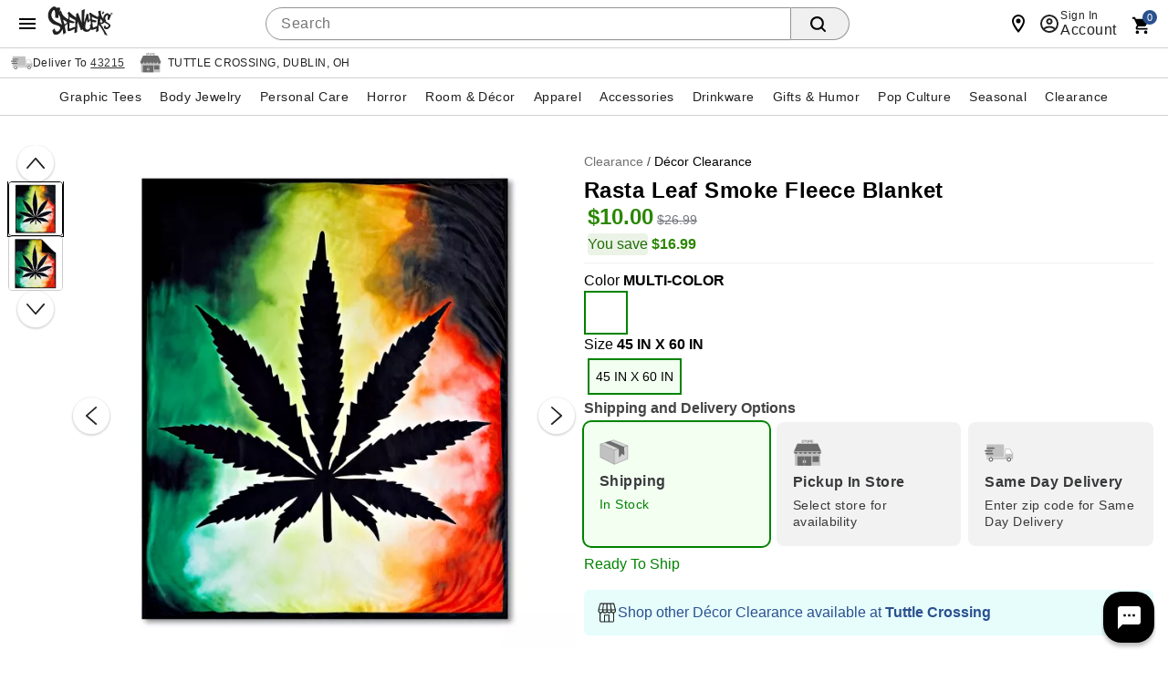

--- FILE ---
content_type: text/html;charset=UTF-8
request_url: https://www.spencersonline.com/product/rasta-leaf-smoke-fleece-blanket/205465.uts
body_size: 120598
content:
<!DOCTYPE HTML>
<html lang="en"  xmlns:og="http://opengraphprotocol.org/schema/" xmlns:fb="http://www.facebook.com/2008/fbml">
<head>
    






<script id="custom-events-script" src="/js/customevents.min.js" async></script>
<script src="/js/customevents_deferred.min.js" defer></script>


<script>
    window.dataStore =

    {"page":{"pageType":"product","url":null,"previousPage":null},"user":{"uid":null,"isLoggedIn":false,"isLinkedSnippUser":false},"cart":{"id":null,"products":[],"Subtotal":null},"pageData":{"title":"Rasta Leaf Smoke Fleece Blanket","department":"LGN","productClass":"LC5 ","subclass":"ATTITUDE THROWS","pricing":[{"original":"26.99","sale":"10.00"}],"masterSKU":"03524048","license":null,"inventory":[{"variantSKU":"453322","onlineInventory":true,"bopisInventory":false,"bossInventory":false}],"rating":"4.800000190734863","reviewCount":"6","onlineOnly":false,"onClearance":false,"isPrintOnDemand":false,"isProductDeveloped":true,"category":"Décor Clearance"},"siteId":1}

;
    
    window.dataStore.page.breadcrumbs = ["Clearance","Décor Clearance"];
    
    
    window.dataStore.page.url = window.location.href;
    let dataStoreCreatedEvent = new Event("datastore-created");
    document.dispatchEvent(dataStoreCreatedEvent);
</script>

  <link rel="preload" as="image" href="//spencers.scene7.com/is/image/Spencers/03524048-a?wid=640&hei=640&fmt=webp">
<!-- OneTrust Cookies Consent Notice start for spencersonline.com -->

<script src="https://cdn.cookielaw.org/scripttemplates/otSDKStub.js" defer data-domain-script="018e1545-26c2-77d2-9b38-f54d4493ad10" ></script>
<!-- OneTrust Cookies Consent Notice end for spencersonline.com -->
<style>
        .header .searchDesktop .searchButton {
        background-image: url(data:image/svg+xml;utf8,%3Csvg%20xmlns=%22http://www.w3.org/2000/svg%22%20viewBox=%220%200%2016%2016%22%3E%3Cpath%20d=%22M15.7,14.3l-3.1-3.1C13.5,10,14,8.6,14,7c0-3.9-3.1-7-7-7S0,3.1,0,7s3.1,7,7,7c1.6,0,3-0.5,4.2-1.4l3.1,3.1c0.2,0.2,0.4,0.3,0.7,0.3c0.6,0,1-0.4,1-1C16,14.8,15.9,14.5,15.7,14.3z%20M7,12c-2.8,0-5-2.2-5-5s2.2-5,5-5s5,2.2,5,5S9.8,12,7,12z%22/%3E%3C/svg%3E);
        background-repeat: no-repeat;
        background-size: 18px;
        background-position: 0 6px;
        border: none;
        }

        .header .searchDesktop .searchForm input#keyword {
            margin-right: 5px;
        }
    </style>

    <title>Rasta Leaf Smoke Fleece Blanket - Spencer's</title>
    <link href="/assets/images/cms/spn-headerfooter/favicon.ico" rel="icon" type="image/x-icon"/><link href="/assets/images/cms/spn-headerfooter/favicon.ico" rel="shortcut icon" type="image/x-icon"/><style id="crticalcss-spnpdp">
               input[type=submit]{font-weight:700;font-size:18px;line-height:18px;letter-spacing:.03rem;background-color:#f7941e;padding-top:3px}input[type=submit]{font-size:14px;font-family:'Helvetica Neue',HelveticaNeue,Helvetica,Arial,sans-serif;font-weight:500;border-radius:3px}.header .searchDesktop .searchButton{background-image:url(data:image/svg+xml;utf8,%3Csvg%20xmlns=%22http://www.w3.org/2000/svg%22%20viewBox=%220%200%2016%2016%22%3E%3Cpath%20d=%22M15.7,14.3l-3.1-3.1C13.5,10,14,8.6,14,7c0-3.9-3.1-7-7-7S0,3.1,0,7s3.1,7,7,7c1.6,0,3-0.5,4.2-1.4l3.1,3.1c0.2,0.2,0.4,0.3,0.7,0.3c0.6,0,1-0.4,1-1C16,14.8,15.9,14.5,15.7,14.3z%20M7,12c-2.8,0-5-2.2-5-5s2.2-5,5-5s5,2.2,5,5S9.8,12,7,12z%22/%3E%3C/svg%3E);background-repeat: no-repeat;background-size:18px;background-position:0 6px;border:none}*{box-sizing:border-box}body{font-style:normal;direction:ltr;unicode-bidi:embed;text-rendering:auto;-webkit-font-smoothing:antialiased;-moz-osx-font-smoothing:grayscale;font-synthesis:none}body{margin:0;padding:0;font:12px/20px "Helvetica Neue",HelveticaNeue,Helvetica,Arial,sans-serif;font-weight:400;line-height:1.4em;font-size:16px;text-align:left;-moz-font-feature-settings:"liga","kern";font-feature-settings:"liga","kern";background:#fff;background-color:#999;line-height:1}body{color:#000;-webkit-font-smoothing:antialiased;-webkit-text-size-adjust:100%;background-color:#fff}.link,body{color:#444}input{line-height:inherit}a,div,form,h3,header,html,img,input,li,nav,ul{background:0;border:0;vertical-align:top;margin:0;padding:0;font-size:100%;font:inherit;vertical-align:baseline}body,div,form,h3,header,html,img,li,nav,span,ul{margin:0;padding:0;border:0;outline:0;font-size:100%;vertical-align:baseline;background:0 0}h3{color:#000;font-family:Arial,sans-serifserif;font-weight:400}h3{font-size:16px;line-height:18px}select option{color:#777}ul{margin-bottom:10px}ul ul li{margin-bottom:0}li{line-height:18px;margin-bottom:0}a{color:#333;text-decoration:underline;outline:0;text-decoration:none}.fr{float:right}.clr{clear:both}form{margin-bottom:20px}input[type=search]{outline:0;border-radius:0;font:13px HelveticaNeue,"Helvetica Neue",Helvetica,Arial,sans-serif;color:#777;width:100%;display:block;margin:0 0 15px;background:#fff;box-shadow:none;border-collapse:collapse;border:1px solid #d9d9d9;padding:5px;height:26px}input[type=search]{outline:0;-webkit-border-radius:2px;-moz-border-radius:2px;border-radius:2px;font:13px HelveticaNeue,"Helvetica Neue",Helvetica,Arial,sans-serif;color:#777;width:100%;display:block;margin:0 0 15px;background-color:#fff;box-shadow:none}input[type=submit]{padding:5px 10px;text-transform:uppercase;border:0;border-collapse:collapse;-webkit-appearance:none;margin:0;background-color:#ef7561;color:#fff;text-align:center}.searchButton{float:right;margin:0}.container{width:100%;margin:0 auto;padding:0;overflow:hidden}.container .columns{float:left;display:inline;margin-left:1.04166667%;margin-right:1.04166667%;box-sizing:border-box}.container .twelve.columns{width:97.91666667%}.container .columns.alpha{margin-left:0}.container .twelve.columns.alpha{width:98.95833333%}.clearfix:after,.clearfix:before,.container:after{content:"\0020";display:block;overflow:hidden;visibility:hidden;width:0;height:0}.clearfix:after,.container:after{clear:both}.responsiveWrap{margin:0 auto;min-width:0}body.desktop .utility{width:56.25%;margin:0 1.04166667%}#signInContainer{display:table-row;float:left}#signInContainer .welcomeInfo .welcomeMessage{padding:10px 0;text-align:left;float:left;display:inline}header a{color:#fff}header .nav{background:#000}header,nav{display:block}body.desktop .header{min-height:57px}body.desktop .header .secondaryUtility.twelve.columns{width:100%;margin-right:0;padding-left:216px}.header #Header-Area3{overflow:hidden;padding-top:0;position:absolute;top:7px;width:215px;z-index:1001}.header #Header-Area3 #logo{height:90px;display:block;background-size:100%}body.desktop .header #Header-Area3 #logo{height:110px}.header .columns.utility{margin-top:5px}.header .columns.utility #utility-links{float:left;color:#fff;margin:0 10px 0 0}.header .columns.utility #utility-links li{display:inline-block}.header .columns.utility #utility-links li a{display:inline-block;padding:0 9px 0 7px;margin:10px 0;border-right:1px solid #fff;color:#fff}.header .columns.utility #utility-links li:last-child a{border-right:0}.header .cartText{background:url([data-uri]) no-repeat;width:23px;height:23px;display:inline-block}.header .cartButton{position:relative;top:2px}.header #item-count{position:relative;top:-2px;font-family:sans-serif;font-size:16px;padding-left:0}.header .searchDesktop .searchForm input#keyword{width:285px;height:29px;border:none;padding:7px 5px;border-radius:0}.header nav .nav{height:40px;width:auto;margin:0 auto;display:inline-block;position:relative}.header nav .nav li a{display:inline-block;width:100%;font-family:Arial,sans-serif;text-transform:uppercase;font-size:26px;line-height:30px;padding:8px 17px}.header nav .nav li .subnav{background:#fff;border-bottom:10px solid #000}.header nav .nav li .subnav li a{font-size:18px;color:#000;text-transform:lowercase;padding:4px 12px;font-weight:700;font-family:"Helvetica Neue",HelveticaNeue,Helvetica,Arial,sans-serif}body.desktop .header .cartButton,body.desktop .header .searchForm,body.desktop .header .searchForm input{float:left}.header #globalNavSelectors{display:none}body.desktop .topNavIcons{display:none}.nav{list-style:none;width:100%;background-color:#fff}.nav:after,.nav:before{content:" ";display:table}.nav:after{clear:both}.nav ul{list-style:none;width:13em;margin-bottom:0;z-index:1000}.nav a{padding:8px 12px;font-size:12px;text-decoration:none}.nav li{position:relative}.nav>li{float:left}.nav li li a{background-image:none}.nav>li>a{display:block}body.desktop .nav{margin-left:0;margin-right:0}body.desktop .nav ul{list-style:none;width:100%;margin-bottom:0}body.desktop .nav li{position:static}body.desktop .nav li ul{position:absolute;right:-9999px}body.desktop .nav>li>.subnav{display:none}.nav li li a{display:block;position:relative;text-align:left;z-index:100;line-height:14px}.header nav .nav li .subnav li a{font-weight:400!important}body.desktop .container{min-width:960px;max-width:1200px}body.desktop .searchDesktop{float:right;margin:10px 0 10px 1.04166667%}.header #secondary-nav{margin:6px 0 4px;float:right;font-family:sans-serif;letter-spacing:.05rem;font-size:20px;text-transform:uppercase;width:auto}.header a{color:#fff;text-decoration:none}input[type=submit]{font-family:sans-serif;font-weight:700;font-size:18px;line-height:18px;letter-spacing:.03rem;background-color:#f7941e;padding-top:3px}.footer h3{font-size:18px;margin-right:13px;padding:0;text-align:left;margin-bottom:13px}.footer .footer-body ul{color:#999}.footer .footer-body ul li{list-style-type:none;margin-bottom:6px}.footer .footer-body ul li a{color:#999;text-decoration:none}.footer h3{font-family:sans-serif;font-weight:700;text-transform:uppercase}.footer h3{color:#fff}.clearfix{zoom:1}.js_mainImage{max-width:100%;margin:auto}.common-error{color:#ed1f24}body div.cmsWrapper{background-color:transparent!important;box-shadow:none!important}.footer h3{letter-spacing:1px;font-size:1.2em}@media only screen and (max-width:580px){.footer h3{text-align:center}}.header{vertical-align:bottom!important}.header #secondary-nav{margin:12px 0 4px 4%;float:left;font-family:sans-serif;letter-spacing:.05rem;font-size:20px;text-transform:uppercase;width:auto}#keyword{-webkit-border-radius:0;-webkit-appearance:none}.header #Header-Area4{padding:0;top:0!important}.header #Header-Area4{height:26px}body.desktop .header #Header-Area3 #logo{height:105px!important}body.desktop .header nav .nav li a{font-size:13px}.list{position:relative}.icon{width:24px;height:24px;fill:#444}.list{list-style:none;padding:0;margin:0}@media (max-width:575px){.col-sm-12{-webkit-flex:0 0 100%;-ms-flex:0 0 100%;flex:0 0 100%;max-width:100%}}@media (min-width:576px){.col-sm-12{-webkit-flex:0 0 100%;-ms-flex:0 0 100%;flex:0 0 100%;max-width:100%}}#product-attributes .js_invThreshold{font-family:"Helvetica Neue",HelveticaNeue,Helvetica,Arial,sans-serif!important}#product-attributes .js_invThreshold{float:none!important;font-weight:500;font-size:14px;color:#d91f1c}.header .columns.utility .topNavIcons>li>a{text-indent:-9999px;display:block;height:49px}strong{font-weight:700;color:#333}:focus{outline:0}.header .utility .cart{clear:both}body .header .searchForm input{margin-bottom:0}body .header .searchForm input#keyword{width:auto}.header .columns.utility .topNavIcons .cart{background:url([data-uri]) no-repeat;margin-right:25px;position:relative;overflow:visible}.header .columns.utility .topNavIcons .cart a span#iconItemCount{display:block;position:absolute;left:50%;top:-8px;font-size:14px;text-align:center;color:#fff;font-weight:700;background-color:#f7941e;padding:5px;line-height:8px;border-radius:20px;text-indent:0;margin-left:-2px}.header .columns.utility .topNavIcons .account{background:url([data-uri]) no-repeat;margin-right:25px}.header #Header-Area4{clear:both;font-size:14px;padding:5px 0}.header nav{text-align:center;background:#000}.header .searchDesktop .searchButton{height:29px}.header #secondary-nav{margin:6px 0 4px;float:right;letter-spacing:.05rem;font-size:20px;text-transform:uppercase;width:auto}#signInContainer .welcomeInfo{min-width:260px;padding-right:5px}#signInContainer>div{display:table-cell}.footer h3{font-weight:400;padding:0 0 10px}body#product .breadcrumb{float:left;display:inline-block;padding:7px 0;margin:0;border:none}.productImage_wrap .productAltImages_wrap li img{width:100%;height:auto;vertical-align:bottom}.js_preOrderMsg{clear:both;color:#24950f;font-size:12px;padding-bottom:10px}#product-attributes .js_invThreshold{float:left;color:red;font-size:12px;font-weight:700;padding-top:2px}.VariantMatrix .common-error{background:url([data-uri]) no-repeat;background-position:0 1px;background-size:15px 15px;padding:0 0 3.75px 20px}body.desktop .header{position:relative}.header a,.header a:visited{color:#fff;text-decoration:none}.header .utility.twelve.columns{width:100%;margin-right:0;padding-left:250px}body.desktop #navContainer{margin-bottom:12px;position:relative}.js_preOrderMsg{text-transform:uppercase;font-size:17px;letter-spacing:.03rem;color:#24950f;margin-bottom:inherit}.common-error{padding-bottom:5px;display:block}input::-webkit-inner-spin-button,input::-webkit-outer-spin-button{-webkit-appearance:none;margin:0}input[type=search]::-webkit-search-cancel-button{display:none}.msrp-price{text-decoration:line-through;color:#999;font-weight:400}.product .display-price{margin:0;white-space:nowrap}.productAltImages_wrap ul{list-style-type:none;overflow:hidden}ul.breadcrumb li{display:inline-block}.productImage_wrap .productAltImages_wrap li{float:left;width:13.6%;margin:1.5%}.image-container{position:relative;margin-bottom:10px}ol{margin-left:30px}.productImage_wrap .productAltImages_wrap li{margin:5px}body.prodEns h1{font-size:34px;letter-spacing:.03rem;color:inherit;margin-bottom:10px;text-transform:none}button,input[type=submit]{font-weight:700;font-size:18px;line-height:18px;letter-spacing:.03rem;background-color:#f7941e;padding-top:3px}.searchDesktop .searchForm input.searchButton{padding-top:3px}.header .searchDesktop .searchForm input#keyword{margin-right:5px}body{direction:ltr;unicode-bidi:embed;text-rendering:auto;-webkit-font-smoothing:antialiased;-moz-osx-font-smoothing:grayscale;font-synthesis:none;font-feature-settings:'liga','kern'}h1{font-size:24px!important;letter-spacing:0 0 8px!important}@media only screen and (max-device-width:415px){h1{font-size:18px!important}}.header nav .nav li a{font-size:18px}.header .searchDesktop .searchButton{border-radius:0 3px 3px 0;font-weight:500;font-size:14px;font-family:'Helvetica Neue',HelveticaNeue,Helvetica,Arial,sans-serif}.header .searchDesktop .searchForm input#keyword{background-color:#fff;border:1px solid #ccc;border-right:none;box-shadow:inset 0 1px 2px #eee;padding:2px 6px;border-radius:3px 0 0 3px;color:#444}.header #item-count{font-size:14px}button,input[type=submit]{font-size:14px;font-family:'Helvetica Neue',HelveticaNeue,Helvetica,Arial,sans-serif;font-weight:500;border-radius:3px}.header nav .nav li .subnav li a{font-weight:400}.footer h3{font-size:14px;letter-spacing:0}body.prodEns h1{font-size:24px!important;line-height:1.2}h1,h3{font-family:'Helvetica Neue',HelveticaNeue,Helvetica,Arial,sans-serif!important}.header nav .nav li a{padding:8px 12px}body.desktop .product-image,body.desktop .product-image .productImage_wrap{height:100%!important}body{background-image:none;background-color:#fff}.header nav .nav li .subnav{border-bottom:none}body.desktop .header #Header-Area3 #logo{height:64px!important}.header #Header-Area3 #logo{background-size:contain;background-image:url('https://spencers.scene7.com/is/image/Spencers/footer/spn_logo_2020.svg');background-repeat:no-repeat}.header .columns.utility #utility-links li a{color:#000;border-right:1px solid #000}.header #Header-Area4{height:auto}body.desktop .header .headerInner{height:auto}.header .cartText{background-image:url(data:image/svg+xml;utf8,%3Csvg%20xmlns=%22http://www.w3.org/2000/svg%22%20xmlns:xlink=%22http://www.w3.org/1999/xlink%22%20version=%221.1%22%20width=%2224%22%20height=%2224%22%20viewBox=%220%200%2024%2024%22%3E%3Cpath%20d=%22M17,18C15.89,18%2015,18.89%2015,20A2,2%200%200,0%2017,22A2,2%200%200,0%2019,20C19,18.89%2018.1,18%2017,18M1,2V4H3L6.6,11.59L5.24,14.04C5.09,14.32%205,14.65%205,15A2,2%200%200,0%207,17H19V15H7.42A0.25,0.25%200%200,1%207.17,14.75C7.17,14.7%207.18,14.66%207.2,14.63L8.1,13H15.55C16.3,13%2016.96,12.58%2017.3,11.97L20.88,5.5C20.95,5.34%2021,5.17%2021,5A1,1%200%200,0%2020,4H5.21L4.27,2M7,18C5.89,18%205,18.89%205,20A2,2%200%200,0%207,22A2,2%200%200,0%209,20C9,18.89%208.1,18%207,18Z%22%20/%3E%3C/svg%3E);background-repeat: no-repeat;width:18px;height:18px;background-size:contain}.header #item-count{color:#000}.cartArrow{margin:6px 0 0}.header .js_userLogin,.header .js_userLogin:visited,.header .sign-in-link,.header .sign-in-link:visited{color:#000}.body_wrap .twelve.columns{margin:0;width:100%}.productImage_wrap .productAltImages_wrap li{border:2px solid transparent}.productImage_wrap .productAltImages_wrap li.active{border:2px solid #000}#categoryBreadcrumb{width:calc(100% - 15px);margin-left:15px}#navContainer{border-top:1px solid #cacaca}.header .nav{background-color:#fff!important;color:#333}.navInner{background:#fff!important;color:#333}ul.nav{background:#fff;color:#333}.header nav .nav li a{padding:8px 14px;color:#333;font-size:14px}.header nav .nav li .subnav li a{font-size:14px!important}input.searchButton{color:#282828;background:#fff;border:1px solid #ccc}.footer__inner h3{color:#666}.header #Header-Area3{top:14px}#navContainer{border-bottom:none}ul.breadcrumb li a{color:#6f6f6f;font-size:12px!important}.header .sign-in-link{font-size:12px}input.searchButton{background-color:#d5d5d5}.header .columns.utility #utility-links{font-size:12px}.header #secondary-nav{margin-left:28px}.msrp-price{color:#6f6f6f!important}html{box-sizing:border-box}*,::after,::before{box-sizing:inherit}body{padding:0;margin:0}.icon{width:24px;height:24px;fill:#212121!important}.flex-row{display:-ms-flexbox;display:flex;-ms-flex-wrap:wrap;flex-wrap:wrap}.flex-row{-ms-flex-direction:row;flex-direction:row;justify-content:space-between}.link{color:#444;display:inline-block}.link,.link:link,.link:visited{text-decoration:none}.col-md-4,.col-sm-12{position:relative;min-height:1px}@media (max-width:575px){.col-sm-12{-ms-flex:0 0 100%;flex:0 0 100%;max-width:100%}}@media (min-width:576px){.col-sm-12{-ms-flex:0 0 100%;flex:0 0 100%;max-width:100%}}@media (min-width:768px){.col-md-4{-ms-flex:0 0 33.333333%;flex:0 0 33.333333%;max-width:33.333333%}}.footer__title{color:#212121!important;font-size:14px;font-weight:500!important;height:24px;line-height:24px;letter-spacing:1px!important;margin:0 0 8px!important;text-transform:uppercase;font-family:'Helvetica Neue',HelveticaNeue,Helvetica,Arial,sans-serif!important}.footer__inner .link{line-height:14px;font-size:12px;padding:7px 0;color:#444!important}.list{position:relative;list-style:none;padding:0;margin:0}.footer__inner .list li{line-height:1.4;margin:0!important}.btn{font-size:.875rem;font-weight:500;letter-spacing:.04em;line-height:1.875rem;text-decoration:none;text-transform:initial;display:-ms-inline-flexbox;display:inline-flex;align-items:center;justify-content:center;position:relative;min-width:88px;height:36px;padding:0 16px;border:none;border-radius:3px;outline:0;background-color:transparent;overflow:hidden;-ms-touch-action:manipulation;touch-action:manipulation;-webkit-appearance:none}.btn,.btn:visited{color:rgba(0,0,0,.87)}.header #Header-Area3{z-index:10}.block .item-number{align-items:flex-end;line-height:1;margin-bottom:1px}h1.product-title.title.truncate{white-space:inherit;overflow:inherit;text-overflow:inherit;display:inline-block}.header nav .nav li a{padding:8px 9px}body#product .shipping-restrictions-block dt.accordion-heading{background-color:#f9f9f9;height:48px}body#product .shipping-restrictions-block dt.accordion-heading .btn-accordion{height:100%;padding:0 8px;background-color:#f2f2f2}.accordion-left-image{position:absolute;top:0;height:100%;left:0;display:inline-block;width:50px;text-align:center}.accordion-left-image svg{height:100%;width:24px;fill:#ff9304;text-align:center}.shipping-restrictions-block p.accordion-label{left:50px;position:absolute;top:0;height:100%;line-height:6px;flex-direction:column}.shipping-restrictions-block p.accordion-label strong{font-weight:600;display:block;line-height:30px;text-transform:none}.shipping-restrictions-block p.accordion-label span{font-size:13px;text-transform:none}.shipping-restrictions-block p.accordion-label span a{color:#285bc7;text-decoration:underline}body#product .accordion-panel .content .restriction-list{display:flex;flex-direction:row;flex-wrap:nowrap;align-items:center;margin:14px 0}body#product .accordion-panel .content .restriction-list .restriction-list-image{width:50px;min-width:50px;mxa-width:50px;align-items:center;justify-content:center;height:auto;display:inline-flex}body#product .accordion-panel .content .restriction-list .restriction-list-image svg{width:24px;height:100%;fill:#939393}.restriction-list-details{font-size:14px;line-height:20px}.accordion-panel .content .restriction-list-details p{margin:0}.accordion-panel .content .restriction-list-details p strong{font-weight:600}.shipping-restrictions-block .accordion{float:none}@media only screen and (min-width:320px) and (max-width:475px){.restriction-list-details{font-size:13px}.accordion-left-image{width:30px;height:25px}.accordion-left-image svg{width:20px}.shipping-restrictions-block p.accordion-label{left:25px;position:relative;margin:0}.shipping-restrictions-block p.accordion-label strong{font-size:12px;position:relative;line-height:30px;left:0;display:table-cell}.shipping-restrictions-block p.accordion-label span{position:relative;left:-25px}body#product .accordion-panel .content .restriction-list .restriction-list-image{width:50px;min-width:50px}}.welcomeInfo a{color:#000}@media (min-width:768px){.footer__inner .col-md-4{-ms-flex:0 0 33.333333%;flex:0 0 25%;max-width:25%}.footer__inner h3{line-height:13px;font-size:13px}}
            </style>
        <link rel="preload" href="/css/consolidated.jsp" as="style">
         <link rel="stylesheet" href="/css/consolidated.jsp"  media="print" onload="this.media='all'">
        <link rel="preload" href="/css/responsive.css" as="style">
            <link rel="stylesheet" href="/css/responsive.css"  media="print" onload="this.media='all'">
        <link rel="preload" href="/css/product.jsp" as="style">
            <link rel="stylesheet" href="/css/product.jsp"  media="print" onload="this.media='all'">
        <link rel="preload" href="/css/includes/overrides.jsp" as="style">
        <link rel="stylesheet" href="/css/includes/overrides.jsp"  media="print" onload="this.media='all'">

    <meta name="keywords" content="Rasta Leaf Smoke Fleece Blanket"/>
    <meta name="description" content="Cuddle up after a long sesh in this Rasta Leaf Smoke Fleece Blanket. Keeping warm won&#39;t be an issue with this blanket that features a pattern of Rasta colors and a leaf in a cloud of smoke on it. Everyone will know how you like to chill once they see you rocking this Rasta fleece blanket. "/>
    <link href="https://www.spencersonline.com/product/rasta-leaf-smoke-fleece-blanket/205465.uts" rel="canonical"/><script id="adobe-lib" src="//assets.adobedtm.com/6a9f5b20301b21edac665a5dbcfe94536da98c9e/satelliteLib-f2d51a960b73f75258afb59ee3d188ccc8cede4d.js" defer></script>
    <script src="//se.monetate.net/js/2/a-746b2c74/p/spencersonline.com/custom.js" async></script>
        <!-- End Monetate tag. -->
    <script  src='//29304574-prod.rfksrv.com/rfk/js/11278-29304574/init.js' async></script>
    <style>.sr-only {position: absolute !important;clip: rect(1px, 1px, 1px, 1px);padding: 0 !important;border: 0 !important;height: 1px !important;width: 1px !important;overflow: hidden !important;white-space: nowrap !important;visibility: unset} .infoIcon{width:21px;height:21px} .storeMismatchIcon{width:21px;height:21px}  </style>

                    <script>var w=window;if(w.performance||w.mozPerformance||w.msPerformance||w.webkitPerformance){var d=document;AKSB=w.AKSB||{},AKSB.q=AKSB.q||[],AKSB.mark=AKSB.mark||function(e,_){AKSB.q.push(["mark",e,_||(new Date).getTime()])},AKSB.measure=AKSB.measure||function(e,_,t){AKSB.q.push(["measure",e,_,t||(new Date).getTime()])},AKSB.done=AKSB.done||function(e){AKSB.q.push(["done",e])},AKSB.mark("firstbyte",(new Date).getTime()),AKSB.prof={custid:"684897",ustr:"",originlat:"0",clientrtt:"10",ghostip:"23.198.5.57",ipv6:false,pct:"10",clientip:"18.118.255.139",requestid:"e5862cb",region:"37607",protocol:"h2",blver:14,akM:"a",akN:"ae",akTT:"O",akTX:"1",akTI:"e5862cb",ai:"237914",ra:"true",pmgn:"",pmgi:"",pmp:"",qc:""},function(e){var _=d.createElement("script");_.async="async",_.src=e;var t=d.getElementsByTagName("script"),t=t[t.length-1];t.parentNode.insertBefore(_,t)}(("https:"===d.location.protocol?"https:":"http:")+"//ds-aksb-a.akamaihd.net/aksb.min.js")}</script>
                    </head>
<body id="product" class="catalog prodEns desktop notMobile" data-userAgent='Mozilla/5.0 (Macintosh; Intel Mac OS X 10_15_7) AppleWebKit/537.36 (KHTML, like Gecko) Chrome/131.0.0.0 Safari/537.36; ClaudeBot/1.0; +claudebot@anthropic.com)' data-deviceType="Desktop" data-siteCode="spn">

<script  src="/js/plugins/jquery-3.7.1-custom.min.js"></script>
    <div id="containerMain">
    <div class="responsiveWrap">
        <link rel="stylesheet" href="/css/header-spn.css">
<div class="cmsWrapper" id="Header-Area1" data-content-name="Header &#45; Area 1"><style>.sr-only{position:absolute!important;clip:rect(1px, 1px, 1px, 1px);padding:0!important;border:0!important;height:1px!important;width:1px!important;overflow:hidden!important;white-space:nowrap!important}</style>
<a href="/content.jsp?pageName=websiteAccessibility" aria-label="Accessibility Acknowledgement page" class="sr-only"></a>
<style>
body{direction:ltr;unicode-bidi:embed;text-rendering:auto;-webkit-font-smoothing:antialiased;-moz-osx-font-smoothing:grayscale;-webkit-tap-highlight-color:transparent;font-synthesis:none;font-feature-settings:'liga','kern'}#leftnav .current-category{margin:0 0 8px;display:inline-block}h1{font-size:24px!important;letter-spacing:0 0 8px!important}body#category h1,body#newArrivals h1,body#search h1,body#thumbnail h1{font-size:24px!important;letter-spacing:0 0 8px!important}@media only screen and (max-width:415px){body#category h1,body#newArrivals h1,body#search h1,body#thumbnail h1,h1{font-size:18px!important}}body#category .category-thumbnail-wrapper.clearfix.twelve.columns .product h2{font-weight:400!important;font-family:'Helvetica Neue','HelveticaNeue',Helvetica,Arial,sans-serif!important;font-size:14px;display:table;width:100%;height:40px;background-color:#fff;line-height:100%;letter-spacing:inherit;color:#212121;position:relative;text-transform:capitalize;left:1px;border-top:1px solid #d0d1d5}#recently-viewed-items h2,.blockCalloutShaded h4,.header nav .nav li a{font-size:18px}.header .searchDesktop .searchButton{border-radius:0 3px 3px 0;font-weight:500;font-size:14px;font-family:'Helvetica Neue','HelveticaNeue',Helvetica,Arial,sans-serif}.header .searchDesktop .searchForm input#keyword{background-color:#fff;border:1px solid #ccc;border-right:none;box-shadow:inset 0 1px 2px #eee;padding:2px 6px;border-radius:3px 0 0 3px;color:#444}.header .searchDesktop .searchForm input#keyword:focus{box-shadow:inset 0 1px 2px rgba(0,0,0,.3);border:1px solid #1c62b9}.header #item-count{font-size:14px}a.button,button,button.button,button[type=submit],input[type=button],input[type=reset],input[type=submit]{font-size:14px;font-family:'Helvetica Neue','HelveticaNeue',Helvetica,Arial,sans-serif;font-weight:500;border-radius:3px}.product .name,.product .price{font-family:'Helvetica Neue','HelveticaNeue',Helvetica,Arial,sans-serif}.product .price{font-weight:700;font-size:15px}.product .name{font-size:13px}ul.leftNav li a,ul.leftNav li a:visited,ul.leftNav li span{margin-bottom:8px}.header nav .nav li .subnav li a,.product .name{font-weight:400}.delim{width:auto;height:auto;border:0!important}.delim::after{content:'/';color:#444;display:inline-block}@media only screen and (min-device-width:415px){.header #secondary-nav,.header #topNav #utility-links{}.header #secondary-nav li a,.header #topNav #utility-links li a{font-size:18px!important;text-shadow:none!important}}.pagination-next,.pagination-page,.pagination-previous,.sortby label,.viewCurrentItems label{font-family:'Helvetica Neue','HelveticaNeue',Helvetica,Arial,sans-serif;font-weight:500;font-size:14px;vertical-align:top;margin-top:0!important}#emailSignUp:empty{margin:0}.footer span#emailSignUpTitle{font-size:14px!important;letter-spacing:.3px!important;margin-right:4px}#cboxContent .item-pricing,.footer .subh3,.item-pricing{font-family:'Helvetica Neue','HelveticaNeue',Helvetica,Arial,sans-serif}.footer .subh3{font-size:11px!important}.footer h3{font-size:14px;letter-spacing:0}#cboxContent h1,body.prodEns h1{font-size:24px!important;line-height:1.2}#cboxContent .item-pricing,.item-pricing{font-weight:500;margin-bottom:8px;margin-right:8px}.add-item-container button,.add-to-cart button,button[type=submit].updatecart{font-family:'Helvetica Neue','HelveticaNeue',Helvetica,Arial,sans-serif;font-size:20px}.spn_recommendation_header{letter-spacing:0!important;font-size:24px!important}.spn_recommendations{font-family:'Helvetica Neue','HelveticaNeue',Helvetica,Arial,sans-serif!important}.spn_recommendation_title{font-size:15px!important}.spn_recommendation_price{font-size:18px!important}.add-to-wish-list a,.resp-tabs-list li,.styled-link,body#basket .headings,h1,h2,h2.accordion-header,h2.resp-accordion,h3,h4,h5,h6{font-family:'Helvetica Neue','HelveticaNeue',Helvetica,Arial,sans-serif!important}.pr-snapshot-footer{display:block!important}body#basket #basketBottomOrderSummary{width:330px}body#basket .headings{font-weight:500;background-color:#f2f2f2;color:#000;border:1px solid;border-color:#e5e6e9 #dfe0e4 #d0d1d5;border-radius:3px}#onePageCheckout .body_wrap #panelSummary dl.grandTotal,body#basket #donate-promo-summary-wrapper,body#basket .orderTotalAndButtons,body#basket.mobile .actionButtons.mobileDisplay{border-color:#ccc}body#basket .headings .heading-cell{border:0}#colorbox{background-color:#fff}#cboxContent{box-shadow:0 11px 15px -7px rgba(0,0,0,.2),0 24px 38px 3px rgba(0,0,0,.14),0 9px 46px 8px rgba(0,0,0,.12);border-radius:3px;overflow:hidden}#cboxLoadedContent{border:0}#cboxClose{background-image:url("data:image/svg+xml;utf8,<svg xmlns='http://www.w3.org/2000/svg' viewBox='0 0 24 24' style='fill:#000;width:24px;height:24px'><path d='M19 6.41L17.59 5 12 10.59 6.41 5 5 6.41 10.59 12 5 17.59 6.41 19 12 13.41 17.59 19 19 17.59 13.41 12 19 6.41z'/></svg>");background-color:transparent;background-position:initial;background-size:32px 32px;padding:0;width:32px;height:32px;right:8px;top:8px;z-index:10}.bongo_international_checkout,.owl-wrapper .exclusive,.owl-wrapper .online-only,body#category .category-thumbnail-wrapper.clearfix.twelve.columns:after,body#category .category-thumbnail-wrapper.clearfix.twelve.columns:before,body#newArrivals .exclusive,body#newArrivals .online-only,body#onSale .exclusive,body#onSale .online-only,body#search .exclusive,body#search .online-only,body#thumbnail .exclusive,body#thumbnail .online-only{display:none!important}body#category .category-thumbnail-wrapper.clearfix.twelve.columns{display:-webkit-flex;display:flex;-webkit-flex-wrap:wrap;flex-wrap:wrap;-webkit-flex-direction:row;flex-direction:row;width:100%;float:none;padding:0;margin:0}body#category .category-thumbnail-wrapper.clearfix.twelve.columns .product{-webkit-flex:0 0 calc(50% - 4px);flex:0 0 calc(50% - 4px);max-width:calc(50% - 4px);margin:0 5.34px 16px;display:block;float:none;overflow:hidden;border:1px solid;border-color:#e5e6e9 #dfe0e4 #d0d1d5;border-radius:2px}body#category .category-thumbnail-wrapper.clearfix.twelve.columns .product:nth-child(4n+1){margin-left:0}body#category .category-thumbnail-wrapper.clearfix.twelve.columns .product:nth-child(4n){margin-right:0}body#category .badge-wrapper{margin:0!important}body#category .productImage{margin:0 0 8px}@media (min-width:768px){body#category .category-thumbnail-wrapper.clearfix.twelve.columns .product{-webkit-flex:0 0 calc(25% - 8px);flex:0 0 calc(25% - 8px);max-width:calc(25% - 8px)}}body#category .category-thumbnail-wrapper.clearfix.twelve.columns .product a{width:100%;display:block}body#category .category-thumbnail-wrapper.clearfix.twelve.columns .product h2 a{display:table-cell;vertical-align:middle;color:#333;border:0;text-decoration:none;line-height:1;width:100%}body#category .category-thumbnail-wrapper.clearfix.twelve.columns .product img{display:block}.header nav .nav li a{padding:8px 12px}.ratings .icons .inner span{background-repeat:no-repeat}body.desktop .product-detail-top{height:602px!important}body.desktop .product-image,body.desktop .product-image .productImage_wrap,body.desktop .product-image .s7container,body.desktop .product-image .s7mixedmediaviewer{height:100%!important}
</style>
<style>
body{background-image:none;background-color:#fff}body.desktop .nav>li.hover>.subnav,body.tablet .nav>li.hover>.subnav{box-shadow:0 5px 9px rgba(0,0,0,.25);border-radius:0 0 2px 2px;border-bottom:none}body#onSale h1{margin-left:15px}body#storeLocator .row{margin:0}.header nav .nav li .subnav{border-bottom:none}body.desktop .header nav .nav li .subnav li a:hover{background-color:#f2f2f2;color:#000}ul.leftNav li{line-height:16px;font-size:13px}#refinement-wrapper .sortOption .expanderTrigger{padding:0 18px 10px}#refinement-wrapper .sortOption a.refinementExpanderTrigger{color:#000}body.desktop .header #Header-Area3 #logo{height:64px!important}body.mobile .header,body.mobile .header .headerInner,body.mobile.show-shop span#mobileMenuIconOpen.mobileMenuIcon{background-color:#fff}body.mobile .header .headerInner{border-top:none}body.mobile .header .searchDesktop .searchForm input#keyword{margin-left:0;border-right:1px solid #ccc;border-radius:3px}body.mobile.show-shop span#mobileMenuIconOpen.mobileMenuIcon:after,body.mobile.show-shop span#mobileMenuIconOpen.mobileMenuIcon:before{background:#000;left:16px;top:24px;width:20px}.footer .footer-copyright,.footer .container .email-signup-container{margin:0;padding:0;border:none}body.mobile .header .searchDesktop .searchButton{background:url(data:image/svg+xml;utf8,%3Csvg%20xmlns=%22http://www.w3.org/2000/svg%22%20viewBox=%220%200%2016%2016%22%3E%3Cpath%20d=%22M15.7,14.3l-3.1-3.1C13.5,10,14,8.6,14,7c0-3.9-3.1-7-7-7S0,3.1,0,7s3.1,7,7,7c1.6,0,3-0.5,4.2-1.4l3.1,3.1c0.2,0.2,0.4,0.3,0.7,0.3c0.6,0,1-0.4,1-1C16,14.8,15.9,14.5,15.7,14.3z%20M7,12c-2.8,0-5-2.2-5-5s2.2-5,5-5s5,2.2,5,5S9.8,12,7,12z%22/%3E%3C/svg%3E) no-repeat;background-size:18px;background-position:0 6px;border:none}body.mobile .mobileMenuIcon:before{background:#000;-moz-box-shadow:0 5px #000,0 10px #000;-webkit-box-shadow:0 5px #000,0 10px #000;box-shadow:0 5px #000,0 10px #000}body.mobile .header .columns.utility .topNavIcons .account.icon{color:#000;background:url(data:image/svg+xml;utf8,%3Csvg%20xmlns=%22http://www.w3.org/2000/svg%22%20viewBox=%220%200%2046%2046%22%3E%3Cpath%20d=%22M36%2019.9c0-.5-.5-1-1.1-1H31c-1.7%202.4-4.6%204-7.8%204s-6-1.6-7.8-4h-3.9c-.6%200-1%20.5-1.1%201L9%2037.9c0%20.5.4%201%20.9%201h26.8c.6%200%201-.5.9-1l-1.6-18zM23.3%206.5c3.8%200%206.8%203%206.8%206.8s-3%206.8-6.8%206.8-6.8-3-6.8-6.8%203-6.8%206.8-6.8z%22/%3E%3C/svg%3E) no-repeat;background-size:contain;background-position:0 6px;width:25px;top:1px;margin-right:20px}body.mobile .header .columns.utility .topNavIcons .cart.icon{background:url(data:image/svg+xml;utf8,%3Csvg%20xmlns=%22http://www.w3.org/2000/svg%22%20viewBox=%220%200%2046%2046%22%3E%3Cpath%20d=%22M43.5%2012.7l-30-2.1L12.4%205c0-.5-.4-.9-.8-1L2.5%201.7c-.7-.2-1.5.2-1.7%201s.2%201.5%201%201.7l7.4%201.9c.4.1.7.5.8.9L15.3%2035c.1.5.6.9%201.1.9h25.1c.8%200%201.4-.6%201.5-1.3.1-.8-.6-1.5-1.4-1.5H18.8c-.6%200-1-.4-1.1-.9l-.2-1.1c0-.2.1-.5.4-.5l23.6-1.7c.9-.1%201.7-.8%201.8-1.7l2-12.3c.2-1.1-.6-2.1-1.8-2.2zM19.8%2037.2c1.9%200%203.5%201.6%203.5%203.5s-1.6%203.5-3.5%203.5-3.5-1.6-3.5-3.5%201.6-3.5%203.5-3.5zm19.1%200c1.9%200%203.5%201.6%203.5%203.5s-1.6%203.5-3.5%203.5-3.5-1.6-3.5-3.5%201.6-3.5%203.5-3.5z%22/%3E%3C/svg%3E) no-repeat;background-size:contain;background-position:0 8px}body.mobile .header .columns.utility .topNavIcons .stores.icon{background:url(data:image/svg+xml;utf8,%3Csvg%20xmlns=%22http://www.w3.org/2000/svg%22%20viewBox=%220%200%2046%2046%22%3E%3Cpath%20d=%22M23.5%205.4c-7.8%200-14.1%206.3-14.1%2014.1s14.1%2020.8%2014.1%2020.8%2014.1-12.9%2014.1-20.8S31.3%205.4%2023.5%205.4zm0%2020.4c-3.5%200-6.2-2.8-6.2-6.2%200-3.4%202.8-6.2%206.2-6.2s6.2%202.8%206.2%206.2c0%203.4-2.7%206.2-6.2%206.2z%22/%3E%3C/svg%3E) no-repeat;background-size:contain;background-position:3px 4px;top:3px}body.mobile .header #Header-Area3 #logo{height:37px;top:8px;position:relative}.header #Header-Area3 #logo{background-size:contain;background-image:url(//spencers.scene7.com/is/image/Spencers/footer/spn_logo_2020.svg);background-repeat:no-repeat}.header .columns.utility #utility-links li a{color:#000;border-right:1px solid #000}.header #secondary-nav li a,.header #secondary-nav li a:visited,.header #topNav #utility-links li a .header #topNav #utility-links li a:visited{color:#000}.header #Header-Area4{height:auto}body.desktop .header .headerInner{height:auto}.header .cartText{background:url(data:image/svg+xml;utf8,%3Csvg%20xmlns=%22http://www.w3.org/2000/svg%22%20xmlns:xlink=%22http://www.w3.org/1999/xlink%22%20version=%221.1%22%20width=%2224%22%20height=%2224%22%20viewBox=%220%200%2024%2024%22%3E%3Cpath%20d=%22M17,18C15.89,18%2015,18.89%2015,20A2,2%200%200,0%2017,22A2,2%200%200,0%2019,20C19,18.89%2018.1,18%2017,18M1,2V4H3L6.6,11.59L5.24,14.04C5.09,14.32%205,14.65%205,15A2,2%200%200,0%207,17H19V15H7.42A0.25,0.25%200%200,1%207.17,14.75C7.17,14.7%207.18,14.66%207.2,14.63L8.1,13H15.55C16.3,13%2016.96,12.58%2017.3,11.97L20.88,5.5C20.95,5.34%2021,5.17%2021,5A1,1%200%200,0%2020,4H5.21L4.27,2M7,18C5.89,18%205,18.89%205,20A2,2%200%200,0%207,22A2,2%200%200,0%209,20C9,18.89%208.1,18%207,18Z%22%20/%3E%3C/svg%3E) no-repeat;width:18px;height:18px;background-size:contain}.header #item-count{color:#000}.cartArrow{margin:6px 0 0}.header .js_userLogin,.header .js_userLogin:visited,.header .sign-in-link,.header .sign-in-link:visited{color:#000}.body_wrap .twelve.columns{margin:0;width:100%}.thumbnail-wrapper{margin:0}.refinementBar{width:calc(100% - 15px);margin-left:15px}.refinementBar.bottom{width:100%;margin-left:0}.add-to-wish-list{line-height:24px}.add-to-wish-list a{color:#212121}.add-to-wish-list a .icon{background:url(data:image/svg+xml;uft-8,%3Csvg%20xmlns=%22http://www.w3.org/2000/svg%22%20width=%2224%22%20height=%2224%22%20viewBox=%220%200%2024%2024%22%3E%3Cpath%20d=%22M12%2020c-4.41%200-8-3.59-8-8s3.59-8%208-8%208%203.59%208%208-3.59%208-8%208m0-18A10%2010%200%200%200%202%2012a10%2010%200%200%200%2010%2010%2010%2010%200%200%200%2010-10A10%2010%200%200%200%2012%202m1%205h-2v4H7v2h4v4h2v-4h4v-2h-4V7z%22/%3E%3C/svg%3E) no-repeat;background-size:contain}.productImage_wrap .productAltImages_wrap li{border:2px solid transparent}.productImage_wrap .productAltImages_wrap li:hover{border:2px solid #212121}.productImage_wrap .productAltImages_wrap li.active{border:2px solid #000}#recently-viewed-items h2{text-transform:capitalize;border-top:none;color:#000}#categoryBreadcrumb{width:calc(100% - 15px);margin-left:15px}.body_wrap .twelve.columns>h1{width:calc(100% - 15px);margin-left:15px}body .header .headerInner .secondaryUtility #secondary-nav li.lava-link a{color:#000!important}.category-thumbnail-wrapper.clearfix.twelve.columns{padding-left:15px!important}#leftnavShadow{background:#fff}#leftnav ul.leftNav li a,#leftnav ul.leftNav li a:visited,#leftnav ul.leftNav li span{color:#000;text-decoration:none}#leftnav{background-color:#fff}#leftnav .current-category{color:#000}#leftnav .sub-cat{background-color:#fff}#leftnav ul.leftNav li.active{list-style-type:circle;color:#000}#refinement-wrapper{background-color:#fff;color:#fff}#refinement-wrapper .current-category{background:#fff}#refinement-wrapper .sortOption .options{margin:0 -10px;padding:5px 10px;background:#fff;color:#666}#refinement-wrapper .sortOption .options .refinementGroup label span{color:#666}#refinement-wrapper .sortOption .expanderTrigger{background:#fff}#leftnav ul.leftNav li.hilite>a{color:#fa0e0e!important;font-weight:700}#refinement-wrapper .sortOption .option{color:#666;background-color:#ededed;padding:6px 8px;font-size:13px}#refinement-wrapper .sortOption .options{margin:0 -10px;padding:5px 18px;background:#fff;color:#666}#navContainer{border-top:1px solid #cacaca}.header .nav{background-color:#fff!important;color:#333}.navInner{background:#fff!important;color:#333}ul.nav{background:#fff;color:#333}.header nav .nav li a{padding:8px 14px;color:#333;font-size:14px}.header nav .nav li .subnav li a,body.desktop .header #secondary-nav li a{font-size:14px!important}input.searchButton{color:#282828;background:#fff;border:solid 1px #ccc}.footer__inner{width:100%;height:300px;background:#f9f8f8}.footer__inner h3,.footer__inner span#emailSignUpTitle{color:#666}.footer__inner .footer-body .inner h3{color:#666!important}.footer__inner .help h3 a,.footer__inner .info h3 a,.footer__inner .opportunities h3 a{color:#666!important}input.signup-button{color:#282828;background:#fff;border:solid 1px #ccc}.footer__inner ul.social{margin-left:-13px;max-width:211px;margin-top:-20px}.footer__inner #soc_image{width:60%}.blockCalloutShaded{background-color:#fff;color:#999;font-size:12px;line-height:1.8;padding:30px}.blockCalloutShaded strong{color:#333;font-weight:400}.header nav .nav>li:hover>a{background:#f8f8f8}.header #Header-Area3{top:14px}.product .price .display-price,.product .price a{color:#000}.product .price{margin-bottom:4px}#navContainer{border-bottom:none}.footer__inner .container .email-signup-container,.footer__inner .footer-body .inner{border:none}.refinementBar{background:#e9e9e9}.footer__inner .footer-body ul li a,ul.breadcrumb li a{color:#6f6f6f;font-size:12px!important}.blockCalloutShaded a,.footer__inner .footer-body ul li a:active,.footer__inner .footer-body ul li a:hover,.header .columns.utility #utility-links li a:active,.header .columns.utility #utility-links li a:hover,ul.breadcrumb li a:active,ul.breadcrumb li a:hover{text-decoration:underline;color:#285bc7}.blockCalloutShaded h4,ul.breadcrumb li.crumb.last a{color:#000}.header .sign-in-link{font-size:12px}input.searchButton,input.signup-button{background-color:#d5d5d5}input.searchButton:hover,input.signup-button:hover{background-color:#c1c1c1}.header .columns.utility #utility-links{font-size:12px}.header #secondary-nav{margin-left:28px}#universalcart{border-radius:3px;overflow:hidden;box-shadow:0 2px 2px 0 rgba(0,0,0,.14),0 1px 5px 0 rgba(0,0,0,.12),0 3px 1px -2px rgba(0,0,0,.2)}#universalcart>*{border-color:transparent!important}#universalcart .inner.count{background:#e7e7e7;border-bottom:1px solid #ccc}#universalcart .common-message{color:#212121!important}#universalcart .inner.count h3{color:#212121}#universalcart a.button{position:relative;display:inline-block;border:1px solid transparent;line-height:38px;height:40px;font-size:16px;border-radius:3px;text-transform:capitalize;letter-spacing:.03rem;padding:0 8px;margin:0;overflow:hidden;cursor:pointer;-ms-touch-action:manipulation;touch-action:manipulation;-webkit-user-select:none;-moz-user-select:none;-ms-user-select:none;user-select:none;-webkit-tap-highlight-color:transparent;-webkit-tap-highlight-color:transparent;cursor:pointer}#universalcart a.button:active{box-shadow:none}#basket .editLinks>a,#universalcart .actionLinks>a{position:relative;display:inline-block!important;border:1px solid;border-color:#dadada #d1d1d2 #c5c5c7;background:#e2e2e2;color:#444!important;box-shadow:none;line-height:24px;height:24px;font-size:12px;border-radius:3px;text-transform:capitalize;letter-spacing:.03rem;padding:0 8px!important;margin:0 8px 0 0!important;overflow:hidden;cursor:pointer;-ms-touch-action:manipulation;touch-action:manipulation;-webkit-user-select:none;-moz-user-select:none;-ms-user-select:none;user-select:none;-webkit-tap-highlight-color:transparent;-webkit-tap-highlight-color:transparent;cursor:pointer}#basket .editLinks>a:active,#basket .editLinks>a:hover,#universalcart .actionLinks>a:active,#universalcart .actionLinks>a:hover{color:#111!important;background:#d2d2d2;border-color:#d1d1d2 #c5c5c7 #9e9ea2}#cboxClose,#universalcart .inner.count .close span{background-image:url([data-uri])}#basket .editLinks>span,#universalcart .actionLinks>span{display:none}#universalcart .inner.scroll .item .actionLinks{border:none!important}#universalcart .subtotal{border-top:1px solid #ccc}#Home-Area4 .row{margin:0}.blockCalloutShaded{padding:0}.footer__inner .footer-copyright{border-top:none}.footer__inner{height:auto}.product-recommendation__price,.product-recommendation__salePrice{color:#000!important}.quicklook-button{background-color:#f7941e}.msrp-price,.strike-through{color:#6f6f6f!important}ul.promomsgbox{font-size:12px}.product form ul.promomsgbox{font-size:15px}input[type=email]{margin:0}.footer__inner .container .email-signup-container,.footer__inner .footer-copyright{margin:0;padding:0}body.mobile .footer__inner .footer-body{text-align:left}@media only screen and (max-width:768px){.headerInner{top:40px}.secondaryUtility{border-bottom:1px solid #d6d6d6;margin:0!important;width:100%!important;left:0}.searchForm{padding-left:8px}body.mobile .header.global-header{margin-bottom:32px}}
</style>
<style>
 html{box-sizing:border-box}*,::after,::before{box-sizing:inherit}body{padding:0;margin:0}.icon{width:24px;height:24px;fill:#212121!important}.image{width:100%;height:auto;display:block}.a11y-hide{clip:rect(1px,1px,1px,1px)!important;height:1px!important;overflow:hidden!important;position:absolute!important;top:auto!important;width:1px!important}.no-margin{margin:0!important}.flex-column,.flex-row{display:-ms-flexbox;display:flex;-ms-flex-wrap:wrap;flex-wrap:wrap}.flex-row{-ms-flex-direction:row;flex-direction:row;justify-content:space-between}.link{color:#444;display:inline-block}.link,.link:link,.link:visited{text-decoration:none}.link:active,.link:focus,.link:hover{text-decoration:underline;color:#285bc7}.col-md-4,.col-md-6,.col-sm-12{position:relative;min-height:1px}@media (max-width:575px){.col-sm-12{-ms-flex:0 0 100%;flex:0 0 100%;max-width:100%}}@media (min-width:576px){.col-sm-12{-ms-flex:0 0 100%;flex:0 0 100%;max-width:100%}}@media (min-width:768px){.col-md-4{-ms-flex:0 0 33.333333%;flex:0 0 33.333333%;max-width:33.333333%}.col-md-6{-ms-flex:0 0 50%;flex:0 0 50%;max-width:50%}}.footer{background-color:#f2f2f2!important;padding:0;border-top:1px solid #e4e4e4}.footer__inner{padding:8px 8px 0;background:#f2f2f2;font-family:'Helvetica Neue',HelveticaNeue,Helvetica,Arial,sans-serif;font-weight:400;line-height:1.4em;font-size:16px;font-style:normal;color:#444;text-align:left;direction:ltr;unicode-bidi:embed;text-rendering:auto;-webkit-font-smoothing:antialiased;-moz-osx-font-smoothing:grayscale;-webkit-tap-highlight-color:transparent;font-synthesis:none;-moz-font-feature-settings:'liga','kern'}.footer__title{color:#212121!important;font-size:14px;font-weight:500!important;height:24px;line-height:24px;letter-spacing:1px!important;margin:0 0 8px!important;text-transform:uppercase;font-family:'Helvetica Neue',HelveticaNeue,Helvetica,Arial,sans-serif!important}.footer__section{margin-bottom:16px}.footer__section:last-child{margin-bottom:0}.footer__form{width:100%;display:flex;flex-flow:row wrap;margin:0 0 8px}.footer__label{font-size:12px}.footer__inner .link{line-height:14px;font-size:12px;padding:7px 0;color:#444!important}.footer__inner .link:hover,.footer__inner .link:focus{color:#285bc7!important}.footer__inner .spacing{padding:0 4px;color:#888}.privacy-root{width:auto;height:32px;justify-content:center;align-items:center}.copyright-root{text-align:center}.copyright{display:inline-block;font-size:10px;height:32px;line-height:32px;width:auto!important}.bmms-root{padding-bottom:16px}.bmms-promo{font-size:13px;line-height:16px;padding:0 8px 0 0;font-weight:400;letter-spacing:.03em;text-transform:capitalize;color:#212121}.email-promo{font-size:12px;margin:0 0 8px}.cardtypes{display:block;width:176px;height:34px;margin:16px auto}.instagram .icon:hover{fill:#c32aa3!important}.facebook .icon:hover{fill:#3b5998!important}.twitter .icon:hover{fill:#1da1f2!important}.pinterest .icon:hover{fill:#bd081c!important}@media (min-width:768px){.footer__inner{padding:16px 16px 0}.footer__form{max-width:360px}.spnlist-social{max-width:260px}.copyright-root{text-align:right}.cardtypes{display:inline-block;margin:16px auto}}.common-message{margin:0 0 8px;line-height:1}.common-message:empty{margin:0}.list{position:relative;list-style:none;padding:0;margin:0}.spnlist-social{width:100%}.footer__inner .list li,.footer__inner .privacy-root li{line-height:1.4;margin:0!important}.btn{-webkit-tap-highlight-color:transparent;-webkit-tap-highlight-color:transparent;font-size:.875rem;font-weight:500;letter-spacing:.04em;line-height:1.875rem;text-decoration:none;text-transform:initial;display:-ms-inline-flexbox;display:inline-flex;align-items:center;justify-content:center;position:relative;min-width:88px;height:36px;padding:0 16px;border:none;border-radius:3px;outline:0;background-color:transparent;overflow:hidden;cursor:pointer;-ms-touch-action:manipulation;touch-action:manipulation;-webkit-user-select:none;-moz-user-select:none;-ms-user-select:none;user-select:none;-webkit-appearance:none}.btn,.btn:visited{color:rgba(0,0,0,.87)}.btn:focus,.btn:hover{background-color:#f2f2f2}.btn:active{background-color:#e5e5e5}.btn:disabled{color:rgba(0,0,0,.38);cursor:default;pointer-events:none}.footer__inner .btn--nofill{border:2px solid #212121;color:#212121;text-decoration:none;display:inline-flex}.footer__inner .btn--nofill:active,.footer__inner .btn--nofill:hover{background:#fff;color:#000}.textfield{position:relative;display:-ms-flexbox;display:flex;align-items:center;justify-content:flex-start;margin:0 0 8px}.textfield:last-child{margin:0}.textfield--boxWithButton{width:calc(100% - 88px);background-color:#f9f9f9;height:32px;-webkit-transition:background-color .5s cubic-bezier(.4,0,.2,1);transition:background-color .5s cubic-bezier(.4,0,.2,1)}.textfield__input{outline:0;color:#212121;line-height:1rem;letter-spacing:.04em;width:100%;padding:0 8px;border:none;background:0 0;font-size:inherit;-webkit-appearance:none;-moz-appearance:none;appearance:none}.textfield__input:focus{font-size:.875rem}.textfield__input:-ms-input-placeholder{font-size:.875rem}.textfield__input::placeholder{font-size:.875rem}.textfield--boxWithButton .textfield__input{min-width:260px;border:1px solid;border-color:#c1c1c1;border-right:none;border-radius:3px;border-top-right-radius:0;border-bottom-right-radius:0}.textfield--boxWithButton .textfield__input{height:100%}.textfield--boxWithButton .textfield__input:focus{box-shadow:inset 0 1px 2px rgba(0,0,0,.3);border:1px solid #1c62b9}button[type=submit].textfield__button{height:32px;color:#444;background-color:#d5d5d5;border:1px solid;border-color:#c1c1c1 #c1c1c1 #adadad;border-radius:3px;border-top-left-radius:0;border-bottom-left-radius:0;font-family:'Helvetica Neue',HelveticaNeue,Helvetica,Arial,sans-serif!important}button[type=submit].textfield__button:focus,button[type=submit].textfield__button:hover{background-color:#c1c1c1}.btn.btn-minus,.btn.btn-plus{min-width:36px}.btn.btn-addtocart:not(.item-added):hover,.btn.btn-checkout:hover{background-color:#007100}.header #Header-Area3{z-index:10}.welcome-message{font-size:13px}.p-w-r .pr-snippet-reco-to-friend{display:none}.pr-star-v4.pr-star-v4-50-filled{background-image:url("[data-uri]")}.header a.sign-out-link{color:#000}#pr-image-display,.p-w-r .pr-review-display .pr-snippet-rating-decimal,.p-w-r .pr-review-snapshot-msq-container,.p-w-r .pr-review-snapshot-msqs,.p-w-r .pr-review-snapshot.pr-snapshot-mobile .pr-review-snapshot-simple .pr-snippet-rating-decimal,.p-w-r .pr-snippet-stars-reco-inline.pr-snippet-minimal .pr-snippet-stars-reco-reco,.pr-snippet-stars-reco-reco{display:none}.block .item-number{align-items:flex-end;line-height:1;margin-bottom:1px}body.mobile .refinementBar.bottom{padding:0}#product .footer{height:auto;margin-bottom:80px}a.pr-snippet-review-count{border-right:1px solid #000!important}a.pr-snippet-review-count,a.pr-snippet-write-review-link{padding:0 8px!important;display:flex;margin:0!important;height:16px!important;line-height:1;align-items:center}.pr-snippet-read-and-write{display:flex!important;height:24px;align-items:center;margin-top:3px!important}h1.product-title.title.truncate{white-space:inherit;overflow:inherit;text-overflow:inherit;display:inline-block}body.mobile .header.global-header{margin-bottom:0!important}.avatar.avatar--rounded.avatar--ring img.avatar__image{object-position:top}.theme--spencers .menubar{justify-content:center}
</style></div><header class="header global-header">
    <nav class="global-header__nav">
        <div class="global-header__container">
            <button id="hamburger-menu" class="btn btn--icon" type="button" aria-label="Main Menu" aria-expanded="false" aria-haspopup="dialog" aria-controls="hamburgerMenu">
                <svg class="icon" role="presentation" viewBox="0 0 24 24">
                    <path d="M3 6h18v2H3V6m0 5h18v2H3v-2m0 5h18v2H3v-2Z"></path>
                </svg>
            </button>
            <div id="hamburgerNavSelectors" data-parentCategory="3257" data-category="5749" data-subCategory="0"></div>

<link rel="stylesheet" href="/css/navigation-spn.css">
<div class="navMenu" id="hamburgerMenu" role="dialog" aria-modal="true" tabindex="-1">
    <div class="drawer__content">
    <header class="drawer__header">
        <svg tabindex="-1" class="icon icon--logo" role="presentation" viewBox="0 0 72 32" slot="header"><path d="M66 15.9c-.5-.7-2.4-2.8-.5-5.3.6-.8 1.4-1.5 1.8-.9.6 1-.4 4.7-.4 4.7l2 .7 2.2-6.2-2-.5-.2.5S68 7 66.6 7.5c-2.2.7-3.7 2.6-4 4.8-.1.5-.1.9-.1 1.4-.9-1.3-1.8-2.7-2.1-3.8-.4-1.7-.7-3.4-.7-5.1L57 5s-.4 1.6-.1 2.6.6 2.8.6 2.8h-1v1.5c-2.2-1.1-7.5-3.8-8.7-5.3 0 0-1.5.7-1.5 2 0 .8 1 1 1 1l.5 3.7s-.8 1.3-.8 1.8.2 1.2 1.1 1.2c0 0 .2 1.6.4 3.3l-1.4 1c.6.9 1.1 2.7-.7 4.4s-3.4.7-4.3-.8c-.9-1.5 1.5-9.7 1.5-9.7l.8 3.5 2.2-1.4s-.7-1.9-1-3c-.3-1.2-.3-5.1-.3-5.1L43 8s-.3 1.9-.7 3.3c-.3 1.1-1.4 4.1-2.1 6.4.3-5.9.7-13.5.9-15-.8-.1-2.6 1.2-3.7 1.7l.2 13.6c-1.5-4-2.9-7.6-4-10.7-1.1.1-1.8.4-2.3.8v4.1c-2.4-1.7-6.8-4.9-7.7-6.5 0 0-1.7.6-1.8 2-.1.8.9 1.2.9 1.2v4.2s-.4.5-.7 1c-.4-.4-.9-.7-1.4-1.1-1.8-1.4-3.1-2.4-3.8-3.3-1.2-1.5-2-3.3-2.4-5.4l-.4-.1c-.3.8-.6 1.3-1 1.8l.6-4.6-3.4-.3-.2 1S7.9-1 5.7.3C4.3 1.2.5 4 .6 10.2s4.9 9 6.5 9.6c1.6.6 6.6 1.7 7.1 3.4.6 1.6-1.5 5.2-3.7 4.8-.3-.1-2.1-.2-2.2-3.7l-2.6 2.1s.8 4.5 2.4 4.8c2 .4 6.1.7 9-6.3.3 2.1.6 4.6.8 5.7l.3.5c1.1-.5 2.7-1.8 2.7-1.8l-1-5.8-.3-1.8 2.4-2c.2-.1.4-.3.6-.5-.1 2.5-.1 6.1-.1 6.4 0 .5-.2 2.1 2.3 1.6 2.3-.4 2.5-1.6 5.6-2.2l.4-.6c-.2 1.9-.5 4.3-.5 4.6l.1.2c1.2 0 2.9-1.1 2.9-1.1S34 17 34 16.2c1.5 3.6 3 7.4 3.8 9.7.6-.1 1.4-.6 1.9-.9.4 1.2 1.3 2.2 2.9 2.6 3.4.9 5.5-1.1 6.5-2.7.2.5.6 1.2 2.2.6 2.1-.6 1.9-.6 3.9-1.3-.2 1.8-.5 3.2-.7 4.1l3-1.3s0-3 .2-4.1c.2-1.1.6-3 .6-3s5.5 7.6 6.5 11.1l3 .8S61.5 20.6 60.1 19c0 0 3 .2 3.9-1.5.1-.1.1-.3.1-.4.4.5.9.8 1.1.9.9.5 3.7 1.7 3.9 2.6.2 1-1.3 2.5-2.6 2.1-.2-.1-1.4-.2-1.1-2.1l-1.8.8s0 2.5.9 2.9c1.8.8 3.7 1.3 6.2-2.3 2.1-2.5-3.3-4.2-4.7-6.1zm-58.5-.5c-1.1-1.1-4.7-4.2-2.4-9.1.7-1.6 1.8-3.2 2.6-2.1 1.3 1.7.7 8.3.7 8.3l3.6.5.6-4.2.2.7c.4 1 .7 1.7 1 2.1.3 1.2.7 2.9 1.4 5.2.4 1.4.7 2.6 1 3.6-2.2-2-6.8-3.1-8.7-5zM19.2 20c0-.1-.3-1-.9-2.7-.5-1.7-.8-2.5-.8-2.6v-.1c2.2 1 3.6 2.1 4.5 3.2-1.4 1.3-2.3 2-2.8 2.2zm12.2-5.1c0 2-.1 3.6-.1 4.9 0 .2-.1 1-.2 2.3 0 .1 0 .3-.1.6-.8 0-2.1.2-3.8 1.1-2.8 1.5-2.6 0-2.6-.6s.2-5.5.2-5.5 3.3.9 4.4.7c0 0 1.4-.9 1.7-1.3 0 0-1.4-.6-3.2-1.2-1-.4-2-.8-2.9-1.3L25 11s4.3 3.4 6.3 3.7l.1-.1v.3zm24.3 6.8c-.6 0-1.4.3-2.4 1-2.5 1.7-2.4-.1-2.5-.6-.1-.6-.5-5-.5-5s2.6.8 3.6.5c0 0 1.2-1.3 1.4-1.7 0 0-2.2-.7-2.5-.7-1.7-.4-2.9-.8-2.9-.8l-.3-3.2s4.5 2.6 6.3 2.6l.4-.3c0 2.1-.3 5.3-.6 8.2zm6-4.5c-.4 1-2.8.3-2.8.3l.6-3.9s2.5 2.6 2.2 3.6z"></path></svg>
        <button tabindex="0" class="btn btn--icon close" type="button" aria-label="close">
            <svg class="icon" role="presentation" viewBox="0 0 24 24"><title>close</title> <path d="M19,6.41L17.59,5L12,10.59L6.41,5L5,6.41L10.59,12L5,17.59L6.41,19L12,13.41L17.59,19L19,17.59L13.41,12L19,6.41Z"></path></svg>
        </button>
    </header>
    <div class="drawer__back">
        <div slot="back" class="back__group">
            <button tabindex="0" class="btn btn--underline" id="backToNavBtn" type="button" aria-label="Back to Main Menu"><svg class="icon" role="presentation" viewBox="0 0 24 24"><title>arrow-left</title> <path d="M20,11V13H8L13.5,18.5L12.08,19.92L4.16,12L12.08,4.08L13.5,5.5L8,11H20Z"></path></svg>
                Back to Main Menu</button>
        </div>
        <button tabindex="0"  class="btn btn--underline backto-main-menu" type="button" aria-label="Main Menu">Main Menu</button>
    </div>
    <ul class="mobile_menu menu">
    <li>
        <button tabindex="0" role="menuitem" class="menu__item" id="categoryMenuItem"><svg class="icon" role="presentation" viewBox="0 0 24 24"><path d="M12 16C13.1 16 14 16.9 14 18S13.1 20 12 20 10 19.1 10 18 10.9 16 12 16M12 10C13.1 10 14 10.9 14 12S13.1 14 12 14 10 13.1 10 12 10.9 10 12 10M12 4C13.1 4 14 4.9 14 6S13.1 8 12 8 10 7.1 10 6 10.9 4 12 4M6 16C7.1 16 8 16.9 8 18S7.1 20 6 20 4 19.1 4 18 4.9 16 6 16M6 10C7.1 10 8 10.9 8 12S7.1 14 6 14 4 13.1 4 12 4.9 10 6 10M6 4C7.1 4 8 4.9 8 6S7.1 8 6 8 4 7.1 4 6 4.9 4 6 4M18 16C19.1 16 20 16.9 20 18S19.1 20 18 20 16 19.1 16 18 16.9 16 18 16M18 10C19.1 10 20 10.9 20 12S19.1 14 18 14 16 13.1 16 12 16.9 10 18 10M18 4C19.1 4 20 4.9 20 6S19.1 8 18 8 16 7.1 16 6 16.9 4 18 4Z"></path></svg>Categories</button>
        <ul class="submenu" tabindex="-1">
            <!-- Start#First Level -->
            <li class="main-categories">
                    <button tabindex="-1" id="catId3369" role="menuitem" data-level = '1' category="Tees" class="menu__item menu__item-3369">
                            <div class="avatar avatar--rounded avatar--ring">
                                <img class="avatar__image" src="https://spencers.scene7.com/is/image/Spencers/04793717-b?$Thumbnail$" width="64" height="64" alt="">
                            </div>Graphic Tees</button>
                    <ul class="submenu" tabindex="-1">
                        <!-- Start#Second Level -->
                        <li>
                            <a tabindex="-1" role="menuitem" category="Tees" class="menu__item menu__item-3369" href="/category/tees/3369.uts?utm_inex=i&utm_campaign=tees&utm_medium=nav_initiation&utm_source=categories&utm_content=tees">Shop Graphic Tees</a>
                        </li>
                        <li>
                                <a tabindex="-1" role="menuitem"  data-level = '2' category="Top Sellers" class="menu__item menu__item-4911" href="/category/top-sellers/pc/3369/4911.uts?utm_inex=i&utm_campaign=tees&utm_medium=nav_initiation&utm_source=categories&utm_content=top-sellers">Top Sellers</a>
                                <li>
                                <a tabindex="-1" role="menuitem"  data-level = '2' category="Online Exclusive T Shirts" class="menu__item menu__item-5649" href="/category/online-exclusive-t-shirts/pc/3369/5649.uts?utm_inex=i&utm_campaign=tees&utm_medium=nav_initiation&utm_source=categories&utm_content=online-exclusive-t-shirts">Online Exclusive T Shirts</a>
                                <li>
                                <a tabindex="-1" role="menuitem"  data-level = '2' category="Tee New Arrivals" class="menu__item menu__item-5544" href="/category/tee-new-arrivals/pc/3369/5544.uts?utm_inex=i&utm_campaign=tees&utm_medium=nav_initiation&utm_source=categories&utm_content=tee-new-arrivals">New Arrivals</a>
                                <li>
                                <a tabindex="-1" role="menuitem"  data-level = '2' category="Trending Now" class="menu__item menu__item-5121" href="/category/trending-now/pc/3369/5121.uts?utm_inex=i&utm_campaign=tees&utm_medium=nav_initiation&utm_source=categories&utm_content=trending-now">Trending Tees</a>
                                <li>
                                <a tabindex="-1" role="menuitem"  data-level = '2' category="Plus Size T Shirts" class="menu__item menu__item-4631" href="/category/plus-size-t-shirts/pc/3369/4631.uts?utm_inex=i&utm_campaign=tees&utm_medium=nav_initiation&utm_source=categories&utm_content=plus-size-t-shirts">Plus Size T Shirts</a>
                                <li>
                                <a tabindex="-1" role="menuitem"  data-level = '2' category="Statement T Shirts" class="menu__item menu__item-5043" href="/category/statement-t-shirts/pc/3369/5043.uts?utm_inex=i&utm_campaign=tees&utm_medium=nav_initiation&utm_source=categories&utm_content=statement-t-shirts">Statement T Shirts</a>
                                <li>
                                <a tabindex="-1" role="menuitem"  data-level = '2' category="Funny T Shirts" class="menu__item menu__item-3383" href="/category/funny-t-shirts/pc/3369/3383.uts?utm_inex=i&utm_campaign=tees&utm_medium=nav_initiation&utm_source=categories&utm_content=funny-t-shirts">Funny T Shirts</a>
                                <li>
                                <a tabindex="-1" role="menuitem"  data-level = '2' category="Food & Drink T Shirts" class="menu__item menu__item-5838" href="/category/food-drink-t-shirts/pc/3369/5838.uts?utm_inex=i&utm_campaign=tees&utm_medium=nav_initiation&utm_source=categories&utm_content=food-%26-drink-t-shirts">Food & Drink T Shirts</a>
                                <li>
                                <a tabindex="-1" role="menuitem"  data-level = '2' category="Steven Rhodes T Shirts" class="menu__item menu__item-5147" href="/category/steven-rhodes-t-shirts/pc/3369/5147.uts?utm_inex=i&utm_campaign=tees&utm_medium=nav_initiation&utm_source=categories&utm_content=steven-rhodes-t-shirts">Steven Rhodes T Shirts</a>
                                <li>
                                <a tabindex="-1" role="menuitem"  data-level = '2' category="Movie T Shirts" class="menu__item menu__item-3399" href="/category/movie-t-shirts/pc/3369/3399.uts?utm_inex=i&utm_campaign=tees&utm_medium=nav_initiation&utm_source=categories&utm_content=movie-t-shirts">Movie T Shirts</a>
                                <li>
                                <a tabindex="-1" role="menuitem"  data-level = '2' category="Playboy Tees" class="menu__item menu__item-5722" href="/category/playboy-tees/pc/3369/5722.uts?utm_inex=i&utm_campaign=tees&utm_medium=nav_initiation&utm_source=categories&utm_content=playboy-tees">Playboy Tees</a>
                                <li>
                                <a tabindex="-1" role="menuitem"  data-level = '2' category="Teen Hearts T Shirts" class="menu__item menu__item-5739" href="/category/teen-hearts/pc/3369/5739.uts?utm_inex=i&utm_campaign=tees&utm_medium=nav_initiation&utm_source=categories&utm_content=teen-hearts-t-shirts">Teen Hearts T Shirts</a>
                                <li>
                                <a tabindex="-1" role="menuitem"  data-level = '2' category="Destination & Travel T Shirts" class="menu__item menu__item-5835" href="/category/destination-travel-t-shirts/pc/3369/5835.uts?utm_inex=i&utm_campaign=tees&utm_medium=nav_initiation&utm_source=categories&utm_content=destination-%26-travel-t-shirts">Destination & Travel T Shirts</a>
                                <li>
                                <a tabindex="-1" role="menuitem"  data-level = '2' category="Music & Band T Shirts" class="menu__item menu__item-3382" href="/category/music-band-t-shirts/pc/3369/3382.uts?utm_inex=i&utm_campaign=tees&utm_medium=nav_initiation&utm_source=categories&utm_content=music-%26-band-t-shirts">Music & Band T Shirts</a>
                                <li>
                                <a tabindex="-1" role="menuitem"  data-level = '2' category="Horror T Shirts" class="menu__item menu__item-5859" href="/category/horror-t-shirts/pc/3369/5859.uts?utm_inex=i&utm_campaign=tees&utm_medium=nav_initiation&utm_source=categories&utm_content=horror-t-shirts">Horror T Shirts</a>
                                <li>
                                <a tabindex="-1" role="menuitem"  data-level = '2' category="Pride T Shirts" class="menu__item menu__item-4828" href="/category/pride-t-shirts/pc/3369/4828.uts?utm_inex=i&utm_campaign=tees&utm_medium=nav_initiation&utm_source=categories&utm_content=pride-t-shirts">Pride T Shirts</a>
                                <li>
                                <a tabindex="-1" role="menuitem"  data-level = '2' category="Gaming T Shirts" class="menu__item menu__item-3396" href="/category/gaming-t-shirts/pc/3369/3396.uts?utm_inex=i&utm_campaign=tees&utm_medium=nav_initiation&utm_source=categories&utm_content=gaming-t-shirts">Gaming T Shirts</a>
                                <li>
                                <a tabindex="-1" role="menuitem"  data-level = '2' category="Anime T Shirts" class="menu__item menu__item-3395" href="/category/anime-t-shirts/pc/3369/3395.uts?utm_inex=i&utm_campaign=tees&utm_medium=nav_initiation&utm_source=categories&utm_content=anime-t-shirts">Anime T Shirts</a>
                                <li>
                                <a tabindex="-1" role="menuitem"  data-level = '2' category="TV T Shirts" class="menu__item menu__item-3400" href="/category/tv-t-shirts/pc/3369/3400.uts?utm_inex=i&utm_campaign=tees&utm_medium=nav_initiation&utm_source=categories&utm_content=tv-t-shirts">TV T Shirts</a>
                                <li>
                                <a tabindex="-1" role="menuitem"  data-level = '2' category="Long Sleeve T Shirts" class="menu__item menu__item-5754" href="/category/long-sleeve-t-shirts/pc/3369/5754.uts?utm_inex=i&utm_campaign=tees&utm_medium=nav_initiation&utm_source=categories&utm_content=long-sleeve-t-shirts">Long Sleeve T Shirts</a>
                                <li>
                                <button tabindex="-1" role="menuitem" data-level = '2' category="Holiday T Shirts" class="menu__item menu__item-3397">Holiday T Shirts</button>
                                <ul class="submenu" tabindex="-1">
                                    <!-- Third Level -->
                                    <li>
                                        <a tabindex="-1" role="menuitem" category="Holiday T Shirts" class="menu__item menu__item-3397" href="/category/holiday-t-shirts/pc/3369/3397.uts?utm_inex=i&utm_campaign=tees&utm_medium=nav_initiation&utm_source=categories&utm_content=holiday-t-shirts">Shop Holiday T Shirts</a>
                                    </li>
                                    <li>
                                            <a tabindex="-1" role="menuitem" data-level = '3' category="Pride T Shirts" class="menu__item menu__item-4828" href="/category/pride-t-shirts/pc/3369/c/3397/4828.uts?utm_inex=i&utm_campaign=tees&utm_medium=nav_initiation&utm_source=categories&utm_content=pride-t-shirts">Pride T Shirts</a>
                                            </li>
                                    <!-- Third Level -->

                                </ul>
                            </li>
                            <li>
                                <a tabindex="-1" role="menuitem"  data-level = '2' category="Clearance T Shirts" class="menu__item menu__item-3398" href="/category/clearance-t-shirts/pc/3369/3398.uts?utm_inex=i&utm_campaign=tees&utm_medium=nav_initiation&utm_source=categories&utm_content=clearance-t-shirts">Clearance T Shirts</a>
                                <!-- End#Second Level -->
                    </ul>
                    </li>
            <li class="main-categories">
                    <button tabindex="-1" id="catId2025" role="menuitem" data-level = '1' category="Body Jewelry" class="menu__item menu__item-2025">
                            <div class="avatar avatar--rounded avatar--ring">
                                <img class="avatar__image" src="https://spencers.scene7.com/is/image/Spencers/04589545-a?$Thumbnail$" width="64" height="64" alt="">
                            </div>Body Jewelry</button>
                    <ul class="submenu" tabindex="-1">
                        <!-- Start#Second Level -->
                        <li>
                            <a tabindex="-1" role="menuitem" category="Body Jewelry" class="menu__item menu__item-2025" href="/category/body-jewelry/2025.uts?utm_inex=i&utm_campaign=body-jewelry&utm_medium=nav_initiation&utm_source=categories&utm_content=body-jewelry">Shop Body Jewelry</a>
                        </li>
                        <li>
                                <a tabindex="-1" role="menuitem"  data-level = '2' category="Top Sellers" class="menu__item menu__item-4907" href="/category/top-sellers/pc/2025/4907.uts?utm_inex=i&utm_campaign=body-jewelry&utm_medium=nav_initiation&utm_source=categories&utm_content=top-sellers">Top Sellers</a>
                                <li>
                                <a tabindex="-1" role="menuitem"  data-level = '2' category="Hypoallergenic Jewelry" class="menu__item menu__item-5546" href="/category/body-sensitive-hypoallergenic-jewelry/pc/2025/5546.uts?utm_inex=i&utm_campaign=body-jewelry&utm_medium=nav_initiation&utm_source=categories&utm_content=hypoallergenic-jewelry">Hypoallergenic Jewelry</a>
                                <li>
                                <a tabindex="-1" role="menuitem"  data-level = '2' category="Piercing Aftercare" class="menu__item menu__item-2054" href="/category/piercing-aftercare/pc/2025/2054.uts?utm_inex=i&utm_campaign=body-jewelry&utm_medium=nav_initiation&utm_source=categories&utm_content=piercing-aftercare">Piercing Aftercare</a>
                                <li>
                                <button tabindex="-1" role="menuitem" data-level = '2' category="Titanium Jewelry" class="menu__item menu__item-5250">Titanium Jewelry</button>
                                <ul class="submenu" tabindex="-1">
                                    <!-- Third Level -->
                                    <li>
                                        <a tabindex="-1" role="menuitem" category="Titanium Jewelry" class="menu__item menu__item-5250" href="/category/titanium-jewelry/pc/2025/5250.uts?utm_inex=i&utm_campaign=body-jewelry&utm_medium=nav_initiation&utm_source=categories&utm_content=titanium-jewelry">Shop Titanium Jewelry</a>
                                    </li>
                                    <li>
                                            <a tabindex="-1" role="menuitem" data-level = '3' category="Titanium Belly Rings" class="menu__item menu__item-5252" href="/category/titanium-belly-rings/pc/2025/c/5250/5252.uts?utm_inex=i&utm_campaign=body-jewelry&utm_medium=nav_initiation&utm_source=categories&utm_content=titanium-belly-rings">Titanium Belly Rings</a>
                                            </li>
                                    <li>
                                            <a tabindex="-1" role="menuitem" data-level = '3' category="Titanium Cartilage Rings" class="menu__item menu__item-5253" href="/category/titanium-cartilage-rings/pc/2025/c/5250/5253.uts?utm_inex=i&utm_campaign=body-jewelry&utm_medium=nav_initiation&utm_source=categories&utm_content=titanium-cartilage-rings">Titanium Cartilage Rings</a>
                                            </li>
                                    <li>
                                            <button tabindex="-1" role="menuitem" data-level = '3' category="Titanium Lip & Eyebrow Rings" class="menu__item menu__item-5254">Titanium Lip & Eyebrow Rings</button>
                                            <ul class="submenu" tabindex="-1">
                                                <!-- fourth Level -->
                                                <li>
                                                    <a tabindex="-1" role="menuitem" category="Titanium Lip & Eyebrow Rings" class="menu__item menu__item-5254" href="/category/titanium-lip-eyebrow-rings/pc/2025/c/5250/5254.uts?utm_inex=i&utm_campaign=body-jewelry&utm_medium=nav_initiation&utm_source=categories&utm_content=titanium-lip-%26-eyebrow-rings">Shop Titanium Lip & Eyebrow Rings</a>
                                                </li>
                                                <li>
                                                        <a tabindex="-1" role="menuitem" data-level = '4' category="Titanium Curved Barbells" class="menu__item menu__item-5820" href="/category/titanium-curved-barbells/pc/5250/c/5254/5820.uts?utm_inex=i&utm_campaign=body-jewelry&utm_medium=nav_initiation&utm_source=categories&utm_content=titanium-curved-barbells">Titanium Curved Barbells</a>
                                                        </li>
                                                <!-- fourth Level -->
                                            </ul>

                                            </li>
                                    <li>
                                            <a tabindex="-1" role="menuitem" data-level = '3' category="Titanium Nipple Rings" class="menu__item menu__item-5255" href="/category/titanium-nipple-rings/pc/2025/c/5250/5255.uts?utm_inex=i&utm_campaign=body-jewelry&utm_medium=nav_initiation&utm_source=categories&utm_content=titanium-nipple-rings">Titanium Nipple Rings</a>
                                            </li>
                                    <li>
                                            <a tabindex="-1" role="menuitem" data-level = '3' category="Titanium Nose Rings" class="menu__item menu__item-5257" href="/category/titanium-nose-rings/pc/2025/c/5250/5257.uts?utm_inex=i&utm_campaign=body-jewelry&utm_medium=nav_initiation&utm_source=categories&utm_content=titanium-nose-rings">Titanium Nose Rings</a>
                                            </li>
                                    <li>
                                            <a tabindex="-1" role="menuitem" data-level = '3' category="Titanium Tongue Rings" class="menu__item menu__item-5256" href="/category/titanium-tongue-rings/pc/2025/c/5250/5256.uts?utm_inex=i&utm_campaign=body-jewelry&utm_medium=nav_initiation&utm_source=categories&utm_content=titanium-tongue-rings">Titanium Tongue Rings</a>
                                            </li>
                                    <!-- Third Level -->

                                </ul>
                            </li>
                            <li>
                                <a tabindex="-1" role="menuitem"  data-level = '2' category="Nickel Free Jewelry" class="menu__item menu__item-5893" href="/category/nickel-free-jewelry/pc/2025/5893.uts?utm_inex=i&utm_campaign=body-jewelry&utm_medium=nav_initiation&utm_source=categories&utm_content=nickel-free-jewelry">Nickel Free Jewelry</a>
                                <li>
                                <a tabindex="-1" role="menuitem"  data-level = '2' category="Kayla Malecc x Spencer's Jewelry" class="menu__item menu__item-5858" href="/category/kayla-malecc-x-spencer-s-jewelry/pc/2025/5858.uts?utm_inex=i&utm_campaign=body-jewelry&utm_medium=nav_initiation&utm_source=categories&utm_content=kayla-malecc-x-spencer%27s-jewelry">Kayla Malecc x Spencer's Jewelry</a>
                                <li>
                                <button tabindex="-1" role="menuitem" data-level = '2' category="Playboy Jewelry" class="menu__item menu__item-5299">Playboy Jewelry</button>
                                <ul class="submenu" tabindex="-1">
                                    <!-- Third Level -->
                                    <li>
                                        <a tabindex="-1" role="menuitem" category="Playboy Jewelry" class="menu__item menu__item-5299" href="/category/playboy-jewelry/pc/2025/5299.uts?utm_inex=i&utm_campaign=body-jewelry&utm_medium=nav_initiation&utm_source=categories&utm_content=playboy-jewelry">Shop Playboy Jewelry</a>
                                    </li>
                                    <li>
                                            <a tabindex="-1" role="menuitem" data-level = '3' category="Playboy Belly Button Rings" class="menu__item menu__item-5301" href="/category/playboy-belly-button-rings/pc/2025/c/5299/5301.uts?utm_inex=i&utm_campaign=body-jewelry&utm_medium=nav_initiation&utm_source=categories&utm_content=playboy-belly-button-rings">Playboy Belly Button Rings</a>
                                            </li>
                                    <li>
                                            <a tabindex="-1" role="menuitem" data-level = '3' category="Playboy Nipple Rings" class="menu__item menu__item-5302" href="/category/playboy-nipple-rings/pc/2025/c/5299/5302.uts?utm_inex=i&utm_campaign=body-jewelry&utm_medium=nav_initiation&utm_source=categories&utm_content=playboy-nipple-rings">Playboy Nipple Rings</a>
                                            </li>
                                    <li>
                                            <a tabindex="-1" role="menuitem" data-level = '3' category="Playboy Nose Rings" class="menu__item menu__item-5303" href="/category/playboy-nose-rings/pc/2025/c/5299/5303.uts?utm_inex=i&utm_campaign=body-jewelry&utm_medium=nav_initiation&utm_source=categories&utm_content=playboy-nose-rings">Playboy Nose Rings</a>
                                            </li>
                                    <li>
                                            <a tabindex="-1" role="menuitem" data-level = '3' category="Playboy Tongue Rings" class="menu__item menu__item-5304" href="/category/playboy-tongue-rings/pc/2025/c/5299/5304.uts?utm_inex=i&utm_campaign=body-jewelry&utm_medium=nav_initiation&utm_source=categories&utm_content=playboy-tongue-rings">Playboy Tongue Rings</a>
                                            </li>
                                    <li>
                                            <a tabindex="-1" role="menuitem" data-level = '3' category="Playboy Industrial Barbells" class="menu__item menu__item-5305" href="/category/playboy-industrial-barbells/pc/2025/c/5299/5305.uts?utm_inex=i&utm_campaign=body-jewelry&utm_medium=nav_initiation&utm_source=categories&utm_content=playboy-industrial-barbells">Playboy Industrial Barbells</a>
                                            </li>
                                    <li>
                                            <a tabindex="-1" role="menuitem" data-level = '3' category="Playboy Necklaces" class="menu__item menu__item-5306" href="/category/playboy-necklaces-chokers/pc/2025/c/5299/5306.uts?utm_inex=i&utm_campaign=body-jewelry&utm_medium=nav_initiation&utm_source=categories&utm_content=playboy-necklaces">Playboy Necklaces & Chokers</a>
                                            </li>
                                    <li>
                                            <a tabindex="-1" role="menuitem" data-level = '3' category="Playboy Earrings" class="menu__item menu__item-5307" href="/category/playboy-earrings/pc/2025/c/5299/5307.uts?utm_inex=i&utm_campaign=body-jewelry&utm_medium=nav_initiation&utm_source=categories&utm_content=playboy-earrings">Playboy Earrings</a>
                                            </li>
                                    <li>
                                            <a tabindex="-1" role="menuitem" data-level = '3' category="Playboy Cartilage Earrings" class="menu__item menu__item-5489" href="/category/playboy-cartilage-earrings/pc/2025/c/5299/5489.uts?utm_inex=i&utm_campaign=body-jewelry&utm_medium=nav_initiation&utm_source=categories&utm_content=playboy-cartilage-earrings">Playboy Cartilage Earrings</a>
                                            </li>
                                    <!-- Third Level -->

                                </ul>
                            </li>
                            <li>
                                <button tabindex="-1" role="menuitem" data-level = '2' category="Ear Piercing Jewelry" class="menu__item menu__item-86">Ear Piercing Jewelry</button>
                                <ul class="submenu" tabindex="-1">
                                    <!-- Third Level -->
                                    <li>
                                        <a tabindex="-1" role="menuitem" category="Ear Piercing Jewelry" class="menu__item menu__item-86" href="/category/ear-piercing-jewelry/pc/2025/86.uts?utm_inex=i&utm_campaign=body-jewelry&utm_medium=nav_initiation&utm_source=categories&utm_content=ear-piercing-jewelry">Shop Ear Piercing Jewelry</a>
                                    </li>
                                    <li>
                                            <button tabindex="-1" role="menuitem" data-level = '3' category="Cartilage Earrings" class="menu__item menu__item-2045">Cartilage Earrings</button>
                                            <ul class="submenu" tabindex="-1">
                                                <!-- fourth Level -->
                                                <li>
                                                    <a tabindex="-1" role="menuitem" category="Cartilage Earrings" class="menu__item menu__item-2045" href="/category/cartilage-tragus/pc/2025/c/86/2045.uts?utm_inex=i&utm_campaign=body-jewelry&utm_medium=nav_initiation&utm_source=categories&utm_content=cartilage-earrings">Shop Cartilage Earrings</a>
                                                </li>
                                                <li>
                                                        <a tabindex="-1" role="menuitem" data-level = '4' category="Daith" class="menu__item menu__item-5341" href="/category/daith/pc/86/c/2045/5341.uts?utm_inex=i&utm_campaign=body-jewelry&utm_medium=nav_initiation&utm_source=categories&utm_content=daith">Daith</a>
                                                        </li>
                                                <li>
                                                        <a tabindex="-1" role="menuitem" data-level = '4' category="Helix" class="menu__item menu__item-5342" href="/category/helix/pc/86/c/2045/5342.uts?utm_inex=i&utm_campaign=body-jewelry&utm_medium=nav_initiation&utm_source=categories&utm_content=helix">Helix</a>
                                                        </li>
                                                <li>
                                                        <a tabindex="-1" role="menuitem" data-level = '4' category="Hinged Hoops" class="menu__item menu__item-5821" href="/category/hinged-hoops/pc/86/c/2045/5821.uts?utm_inex=i&utm_campaign=body-jewelry&utm_medium=nav_initiation&utm_source=categories&utm_content=hinged-hoops">Hinged Hoops</a>
                                                        </li>
                                                <li>
                                                        <a tabindex="-1" role="menuitem" data-level = '4' category="Industrial Barbells" class="menu__item menu__item-4658" href="/category/industrial-barbells/pc/86/c/2045/4658.uts?utm_inex=i&utm_campaign=body-jewelry&utm_medium=nav_initiation&utm_source=categories&utm_content=industrial-barbells">Industrial Barbells</a>
                                                        </li>
                                                <li>
                                                        <a tabindex="-1" role="menuitem" data-level = '4' category="Titanium Cartilage Rings" class="menu__item menu__item-5253" href="/category/titanium-cartilage-rings/pc/86/c/2045/5253.uts?utm_inex=i&utm_campaign=body-jewelry&utm_medium=nav_initiation&utm_source=categories&utm_content=titanium-cartilage-rings">Titanium Cartilage Rings</a>
                                                        </li>
                                                <li>
                                                        <a tabindex="-1" role="menuitem" data-level = '4' category="Tragus" class="menu__item menu__item-5343" href="/category/tragus/pc/86/c/2045/5343.uts?utm_inex=i&utm_campaign=body-jewelry&utm_medium=nav_initiation&utm_source=categories&utm_content=tragus">Tragus</a>
                                                        </li>
                                                <!-- fourth Level -->
                                            </ul>

                                            </li>
                                    <li>
                                            <a tabindex="-1" role="menuitem" data-level = '3' category="Dangle Earrings" class="menu__item menu__item-5524" href="/category/dangle-earrings/pc/2025/c/86/5524.uts?utm_inex=i&utm_campaign=body-jewelry&utm_medium=nav_initiation&utm_source=categories&utm_content=dangle-earrings">Dangle Earrings</a>
                                            </li>
                                    <li>
                                            <a tabindex="-1" role="menuitem" data-level = '3' category="Ear Cuffs" class="menu__item menu__item-5528" href="/category/ear-cuffs/pc/2025/c/86/5528.uts?utm_inex=i&utm_campaign=body-jewelry&utm_medium=nav_initiation&utm_source=categories&utm_content=ear-cuffs">Ear Cuffs</a>
                                            </li>
                                    <li>
                                            <button tabindex="-1" role="menuitem" data-level = '3' category="Ear Gauges" class="menu__item menu__item-2029">Ear Gauges, Plugs & Stretching</button>
                                            <ul class="submenu" tabindex="-1">
                                                <!-- fourth Level -->
                                                <li>
                                                    <a tabindex="-1" role="menuitem" category="Ear Gauges" class="menu__item menu__item-2029" href="/category/ear-gauges/pc/2025/c/86/2029.uts?utm_inex=i&utm_campaign=body-jewelry&utm_medium=nav_initiation&utm_source=categories&utm_content=ear-gauges">Shop Ear Gauges, Plugs & Stretching</a>
                                                </li>
                                                <li>
                                                        <a tabindex="-1" role="menuitem" data-level = '4' category="Organics" class="menu__item menu__item-4529" href="/category/organics/pc/86/c/2029/4529.uts?utm_inex=i&utm_campaign=body-jewelry&utm_medium=nav_initiation&utm_source=categories&utm_content=organics">Organics</a>
                                                        </li>
                                                <li>
                                                        <button tabindex="-1" role="menuitem" data-level = '4' category="Plugs" class="menu__item menu__item-5521" href="/category/plugs/pc/86/c/2029/5521.uts?utm_inex=i&utm_campaign=body-jewelry&utm_medium=nav_initiation&utm_source=categories&utm_content=plugs">Plugs</button>
                                                        <ul class="submenu" tabindex="-1">
                                                            <!-- fifth Level -->
                                                            <li>
                                                                <a tabindex="-1" role="menuitem" category="Plugs" class="menu__item menu__item-5521" href="/category/plugs/pc/86/c/2029/5521.uts?utm_inex=i&utm_campaign=body-jewelry&utm_medium=nav_initiation&utm_source=categories&utm_content=plugs">Shop Plugs</a>
                                                            </li>
                                                            <li>
                                                                    <a tabindex="-1" role="menuitem" data-level = '5' category="Organics" class="menu__item menu__item-4529" href="/category/organics/pc/2029/c/5521/4529.uts?utm_inex=i&utm_campaign=body-jewelry&utm_medium=nav_initiation&utm_source=categories&utm_content=organics">Organics</a>
                                                                    </li>
                                                            <!-- fifth Level -->
                                                        </ul>


                                                        </li>
                                                <li>
                                                        <a tabindex="-1" role="menuitem" data-level = '4' category="Tapers & Stretching Kits" class="menu__item menu__item-2030" href="/category/tapers-stretching-kits/pc/86/c/2029/2030.uts?utm_inex=i&utm_campaign=body-jewelry&utm_medium=nav_initiation&utm_source=categories&utm_content=tapers-%26-stretching-kits">Tapers</a>
                                                        </li>
                                                <li>
                                                        <button tabindex="-1" role="menuitem" data-level = '4' category="Plugs & Tunnels" class="menu__item menu__item-5028" href="/category/plugs-tunnels/pc/86/c/2029/5028.uts?utm_inex=i&utm_campaign=body-jewelry&utm_medium=nav_initiation&utm_source=categories&utm_content=plugs-%26-tunnels">Tunnels</button>
                                                        <ul class="submenu" tabindex="-1">
                                                            <!-- fifth Level -->
                                                            <li>
                                                                <a tabindex="-1" role="menuitem" category="Plugs & Tunnels" class="menu__item menu__item-5028" href="/category/plugs-tunnels/pc/86/c/2029/5028.uts?utm_inex=i&utm_campaign=body-jewelry&utm_medium=nav_initiation&utm_source=categories&utm_content=plugs-%26-tunnels">Shop Tunnels</a>
                                                            </li>
                                                            <li>
                                                                    <a tabindex="-1" role="menuitem" data-level = '5' category="Silicone" class="menu__item menu__item-5029" href="/category/silicone/pc/2029/c/5028/5029.uts?utm_inex=i&utm_campaign=body-jewelry&utm_medium=nav_initiation&utm_source=categories&utm_content=silicone">Silicone</a>
                                                                    </li>
                                                            <!-- fifth Level -->
                                                        </ul>


                                                        </li>
                                                <li>
                                                        <a tabindex="-1" role="menuitem" data-level = '4' category="Silicone" class="menu__item menu__item-5029" href="/category/silicone/pc/86/c/2029/5029.uts?utm_inex=i&utm_campaign=body-jewelry&utm_medium=nav_initiation&utm_source=categories&utm_content=silicone">Silicone</a>
                                                        </li>
                                                <li>
                                                        <a tabindex="-1" role="menuitem" data-level = '4' category="Spirals & Pinchers" class="menu__item menu__item-2031" href="/category/spirals-pinchers/pc/86/c/2029/2031.uts?utm_inex=i&utm_campaign=body-jewelry&utm_medium=nav_initiation&utm_source=categories&utm_content=spirals-%26-pinchers">Spirals & Pinchers</a>
                                                        </li>
                                                <li>
                                                        <a tabindex="-1" role="menuitem" data-level = '4' category="Stretching Kits" class="menu__item menu__item-5344" href="/category/stretching-kits/pc/86/c/2029/5344.uts?utm_inex=i&utm_campaign=body-jewelry&utm_medium=nav_initiation&utm_source=categories&utm_content=stretching-kits">Stretching Kits</a>
                                                        </li>
                                                <!-- fourth Level -->
                                            </ul>

                                            </li>
                                    <li>
                                            <a tabindex="-1" role="menuitem" data-level = '3' category="Fake Magnetic Earrings" class="menu__item menu__item-4153" href="/category/fake-magnetic-earrings/pc/2025/c/86/4153.uts?utm_inex=i&utm_campaign=body-jewelry&utm_medium=nav_initiation&utm_source=categories&utm_content=fake-magnetic-earrings">Magnetic Earrings</a>
                                            </li>
                                    <li>
                                            <a tabindex="-1" role="menuitem" data-level = '3' category="Hoop Earrings" class="menu__item menu__item-5525" href="/category/hoop-earrings/pc/2025/c/86/5525.uts?utm_inex=i&utm_campaign=body-jewelry&utm_medium=nav_initiation&utm_source=categories&utm_content=hoop-earrings">Huggies & Hoop Earrings</a>
                                            </li>
                                    <li>
                                            <a tabindex="-1" role="menuitem" data-level = '3' category="Multi-Pack Earrings" class="menu__item menu__item-5527" href="/category/multi-pack-earrings/pc/2025/c/86/5527.uts?utm_inex=i&utm_campaign=body-jewelry&utm_medium=nav_initiation&utm_source=categories&utm_content=multi-pack-earrings">Multi-Pack Earrings</a>
                                            </li>
                                    <li>
                                            <a tabindex="-1" role="menuitem" data-level = '3' category="Playboy Earrings" class="menu__item menu__item-5307" href="/category/playboy-earrings/pc/2025/c/86/5307.uts?utm_inex=i&utm_campaign=body-jewelry&utm_medium=nav_initiation&utm_source=categories&utm_content=playboy-earrings">Playboy Earrings</a>
                                            </li>
                                    <li>
                                            <a tabindex="-1" role="menuitem" data-level = '3' category="Stud Earrings" class="menu__item menu__item-5526" href="/category/stud-earrings/pc/2025/c/86/5526.uts?utm_inex=i&utm_campaign=body-jewelry&utm_medium=nav_initiation&utm_source=categories&utm_content=stud-earrings">Stud Earrings</a>
                                            </li>
                                    <!-- Third Level -->

                                </ul>
                            </li>
                            <li>
                                <button tabindex="-1" role="menuitem" data-level = '2' category="Barbell Jewelry" class="menu__item menu__item-4712">Barbell Jewelry</button>
                                <ul class="submenu" tabindex="-1">
                                    <!-- Third Level -->
                                    <li>
                                        <a tabindex="-1" role="menuitem" category="Barbell Jewelry" class="menu__item menu__item-4712" href="/category/barbell-jewelry/pc/2025/4712.uts?utm_inex=i&utm_campaign=body-jewelry&utm_medium=nav_initiation&utm_source=categories&utm_content=barbell-jewelry">Shop Barbell Jewelry</a>
                                    </li>
                                    <li>
                                            <button tabindex="-1" role="menuitem" data-level = '3' category="Barbells & Tongue Rings" class="menu__item menu__item-2038">Tongue Rings</button>
                                            <ul class="submenu" tabindex="-1">
                                                <!-- fourth Level -->
                                                <li>
                                                    <a tabindex="-1" role="menuitem" category="Barbells & Tongue Rings" class="menu__item menu__item-2038" href="/category/barbells-tongue-rings/pc/2025/c/4712/2038.uts?utm_inex=i&utm_campaign=body-jewelry&utm_medium=nav_initiation&utm_source=categories&utm_content=barbells-%26-tongue-rings">Shop Tongue Rings</a>
                                                </li>
                                                <li>
                                                        <a tabindex="-1" role="menuitem" data-level = '4' category="Titanium Tongue Rings" class="menu__item menu__item-5256" href="/category/titanium-tongue-rings/pc/4712/c/2038/5256.uts?utm_inex=i&utm_campaign=body-jewelry&utm_medium=nav_initiation&utm_source=categories&utm_content=titanium-tongue-rings">Titanium Tongue Rings</a>
                                                        </li>
                                                <!-- fourth Level -->
                                            </ul>

                                            </li>
                                    <li>
                                            <button tabindex="-1" role="menuitem" data-level = '3' category="Eyebrow Jewelry" class="menu__item menu__item-2049">Eyebrow Rings</button>
                                            <ul class="submenu" tabindex="-1">
                                                <!-- fourth Level -->
                                                <li>
                                                    <a tabindex="-1" role="menuitem" category="Eyebrow Jewelry" class="menu__item menu__item-2049" href="/category/eyebrow-jewelry/pc/2025/c/4712/2049.uts?utm_inex=i&utm_campaign=body-jewelry&utm_medium=nav_initiation&utm_source=categories&utm_content=eyebrow-jewelry">Shop Eyebrow Rings</a>
                                                </li>
                                                <li>
                                                        <button tabindex="-1" role="menuitem" data-level = '4' category="Titanium Lip & Eyebrow Rings" class="menu__item menu__item-5254" href="/category/titanium-lip-eyebrow-rings/pc/4712/c/2049/5254.uts?utm_inex=i&utm_campaign=body-jewelry&utm_medium=nav_initiation&utm_source=categories&utm_content=titanium-lip-%26-eyebrow-rings">Titanium Lip & Eyebrow Rings</button>
                                                        <ul class="submenu" tabindex="-1">
                                                            <!-- fifth Level -->
                                                            <li>
                                                                <a tabindex="-1" role="menuitem" category="Titanium Lip & Eyebrow Rings" class="menu__item menu__item-5254" href="/category/titanium-lip-eyebrow-rings/pc/4712/c/2049/5254.uts?utm_inex=i&utm_campaign=body-jewelry&utm_medium=nav_initiation&utm_source=categories&utm_content=titanium-lip-%26-eyebrow-rings">Shop Titanium Lip & Eyebrow Rings</a>
                                                            </li>
                                                            <li>
                                                                    <a tabindex="-1" role="menuitem" data-level = '5' category="Titanium Curved Barbells" class="menu__item menu__item-5820" href="/category/titanium-curved-barbells/pc/2049/c/5254/5820.uts?utm_inex=i&utm_campaign=body-jewelry&utm_medium=nav_initiation&utm_source=categories&utm_content=titanium-curved-barbells">Titanium Curved Barbells</a>
                                                                    </li>
                                                            <!-- fifth Level -->
                                                        </ul>


                                                        </li>
                                                <li>
                                                        <a tabindex="-1" role="menuitem" data-level = '4' category="Curved Barbells" class="menu__item menu__item-5814" href="/category/curved-barbells/pc/4712/c/2049/5814.uts?utm_inex=i&utm_campaign=body-jewelry&utm_medium=nav_initiation&utm_source=categories&utm_content=curved-barbells">Curved Barbells</a>
                                                        </li>
                                                <!-- fourth Level -->
                                            </ul>

                                            </li>
                                    <li>
                                            <a tabindex="-1" role="menuitem" data-level = '3' category="Curved Barbells" class="menu__item menu__item-5814" href="/category/curved-barbells/pc/2025/c/4712/5814.uts?utm_inex=i&utm_campaign=body-jewelry&utm_medium=nav_initiation&utm_source=categories&utm_content=curved-barbells">Curved Barbells</a>
                                            </li>
                                    <li>
                                            <a tabindex="-1" role="menuitem" data-level = '3' category="Industrial Barbells" class="menu__item menu__item-4658" href="/category/industrial-barbells/pc/2025/c/4712/4658.uts?utm_inex=i&utm_campaign=body-jewelry&utm_medium=nav_initiation&utm_source=categories&utm_content=industrial-barbells">Industrial Barbells</a>
                                            </li>
                                    <li>
                                            <a tabindex="-1" role="menuitem" data-level = '3' category="Nipple Barbells" class="menu__item menu__item-4660" href="/category/nipple-barbells/pc/2025/c/4712/4660.uts?utm_inex=i&utm_campaign=body-jewelry&utm_medium=nav_initiation&utm_source=categories&utm_content=nipple-barbells">Nipple Barbells</a>
                                            </li>
                                    <!-- Third Level -->

                                </ul>
                            </li>
                            <li>
                                <button tabindex="-1" role="menuitem" data-level = '2' category="Nose Rings & Studs" class="menu__item menu__item-2033">Nose Rings & Nose Studs</button>
                                <ul class="submenu" tabindex="-1">
                                    <!-- Third Level -->
                                    <li>
                                        <a tabindex="-1" role="menuitem" category="Nose Rings & Studs" class="menu__item menu__item-2033" href="/category/nose-rings-studs/pc/2025/2033.uts?utm_inex=i&utm_campaign=body-jewelry&utm_medium=nav_initiation&utm_source=categories&utm_content=nose-rings-%26-studs">Shop Nose Rings & Nose Studs</a>
                                    </li>
                                    <li>
                                            <a tabindex="-1" role="menuitem" data-level = '3' category="Nose Pins" class="menu__item menu__item-4138" href="/category/nose-pins/pc/2025/c/2033/4138.uts?utm_inex=i&utm_campaign=body-jewelry&utm_medium=nav_initiation&utm_source=categories&utm_content=nose-pins">Nose Pins</a>
                                            </li>
                                    <li>
                                            <a tabindex="-1" role="menuitem" data-level = '3' category="Nose Corkscrews" class="menu__item menu__item-4139" href="/category/nose-corkscrews/pc/2025/c/2033/4139.uts?utm_inex=i&utm_campaign=body-jewelry&utm_medium=nav_initiation&utm_source=categories&utm_content=nose-corkscrews">Nose Corkscrews</a>
                                            </li>
                                    <li>
                                            <a tabindex="-1" role="menuitem" data-level = '3' category="Nose L Bends" class="menu__item menu__item-4137" href="/category/nose-l-bends/pc/2025/c/2033/4137.uts?utm_inex=i&utm_campaign=body-jewelry&utm_medium=nav_initiation&utm_source=categories&utm_content=nose-l-bends">Nose L Bends</a>
                                            </li>
                                    <li>
                                            <a tabindex="-1" role="menuitem" data-level = '3' category="Nose Multi Pack" class="menu__item menu__item-4141" href="/category/nose-multi-pack/pc/2025/c/2033/4141.uts?utm_inex=i&utm_campaign=body-jewelry&utm_medium=nav_initiation&utm_source=categories&utm_content=nose-multi-pack">Nose Multi Pack</a>
                                            </li>
                                    <li>
                                            <button tabindex="-1" role="menuitem" data-level = '3' category="Nose Hoops" class="menu__item menu__item-4140">Hoop Nose Rings</button>
                                            <ul class="submenu" tabindex="-1">
                                                <!-- fourth Level -->
                                                <li>
                                                    <a tabindex="-1" role="menuitem" category="Nose Hoops" class="menu__item menu__item-4140" href="/category/nose-hoops/pc/2025/c/2033/4140.uts?utm_inex=i&utm_campaign=body-jewelry&utm_medium=nav_initiation&utm_source=categories&utm_content=nose-hoops">Shop Hoop Nose Rings</a>
                                                </li>
                                                <li>
                                                        <a tabindex="-1" role="menuitem" data-level = '4' category="Hinged Hoops" class="menu__item menu__item-5821" href="/category/hinged-hoops/pc/2033/c/4140/5821.uts?utm_inex=i&utm_campaign=body-jewelry&utm_medium=nav_initiation&utm_source=categories&utm_content=hinged-hoops">Hinged Hoops</a>
                                                        </li>
                                                <!-- fourth Level -->
                                            </ul>

                                            </li>
                                    <li>
                                            <button tabindex="-1" role="menuitem" data-level = '3' category="Septum Rings" class="menu__item menu__item-4727">Septum Rings</button>
                                            <ul class="submenu" tabindex="-1">
                                                <!-- fourth Level -->
                                                <li>
                                                    <a tabindex="-1" role="menuitem" category="Septum Rings" class="menu__item menu__item-4727" href="/category/septum-rings/pc/2025/c/2033/4727.uts?utm_inex=i&utm_campaign=body-jewelry&utm_medium=nav_initiation&utm_source=categories&utm_content=septum-rings">Shop Septum Rings</a>
                                                </li>
                                                <li>
                                                        <a tabindex="-1" role="menuitem" data-level = '4' category="Hinged Hoops" class="menu__item menu__item-5821" href="/category/hinged-hoops/pc/2033/c/4727/5821.uts?utm_inex=i&utm_campaign=body-jewelry&utm_medium=nav_initiation&utm_source=categories&utm_content=hinged-hoops">Hinged Hoops</a>
                                                        </li>
                                                <!-- fourth Level -->
                                            </ul>

                                            </li>
                                    <li>
                                            <a tabindex="-1" role="menuitem" data-level = '3' category="Titanium Nose Rings" class="menu__item menu__item-5257" href="/category/titanium-nose-rings/pc/2025/c/2033/5257.uts?utm_inex=i&utm_campaign=body-jewelry&utm_medium=nav_initiation&utm_source=categories&utm_content=titanium-nose-rings">Titanium Nose Rings</a>
                                            </li>
                                    <!-- Third Level -->

                                </ul>
                            </li>
                            <li>
                                <button tabindex="-1" role="menuitem" data-level = '2' category="Eyebrow Jewelry" class="menu__item menu__item-2049">Eyebrow Rings</button>
                                <ul class="submenu" tabindex="-1">
                                    <!-- Third Level -->
                                    <li>
                                        <a tabindex="-1" role="menuitem" category="Eyebrow Jewelry" class="menu__item menu__item-2049" href="/category/eyebrow-jewelry/pc/2025/2049.uts?utm_inex=i&utm_campaign=body-jewelry&utm_medium=nav_initiation&utm_source=categories&utm_content=eyebrow-jewelry">Shop Eyebrow Rings</a>
                                    </li>
                                    <li>
                                            <button tabindex="-1" role="menuitem" data-level = '3' category="Titanium Lip & Eyebrow Rings" class="menu__item menu__item-5254">Titanium Lip & Eyebrow Rings</button>
                                            <ul class="submenu" tabindex="-1">
                                                <!-- fourth Level -->
                                                <li>
                                                    <a tabindex="-1" role="menuitem" category="Titanium Lip & Eyebrow Rings" class="menu__item menu__item-5254" href="/category/titanium-lip-eyebrow-rings/pc/2025/c/2049/5254.uts?utm_inex=i&utm_campaign=body-jewelry&utm_medium=nav_initiation&utm_source=categories&utm_content=titanium-lip-%26-eyebrow-rings">Shop Titanium Lip & Eyebrow Rings</a>
                                                </li>
                                                <li>
                                                        <a tabindex="-1" role="menuitem" data-level = '4' category="Titanium Curved Barbells" class="menu__item menu__item-5820" href="/category/titanium-curved-barbells/pc/2049/c/5254/5820.uts?utm_inex=i&utm_campaign=body-jewelry&utm_medium=nav_initiation&utm_source=categories&utm_content=titanium-curved-barbells">Titanium Curved Barbells</a>
                                                        </li>
                                                <!-- fourth Level -->
                                            </ul>

                                            </li>
                                    <li>
                                            <a tabindex="-1" role="menuitem" data-level = '3' category="Curved Barbells" class="menu__item menu__item-5814" href="/category/curved-barbells/pc/2025/c/2049/5814.uts?utm_inex=i&utm_campaign=body-jewelry&utm_medium=nav_initiation&utm_source=categories&utm_content=curved-barbells">Curved Barbells</a>
                                            </li>
                                    <!-- Third Level -->

                                </ul>
                            </li>
                            <li>
                                <button tabindex="-1" role="menuitem" data-level = '2' category="Labret & Lip" class="menu__item menu__item-2042">Lip Rings & Labret Jewelry</button>
                                <ul class="submenu" tabindex="-1">
                                    <!-- Third Level -->
                                    <li>
                                        <a tabindex="-1" role="menuitem" category="Labret & Lip" class="menu__item menu__item-2042" href="/category/labret-lip/pc/2025/2042.uts?utm_inex=i&utm_campaign=body-jewelry&utm_medium=nav_initiation&utm_source=categories&utm_content=labret-%26-lip">Shop Lip Rings & Labret Jewelry</a>
                                    </li>
                                    <li>
                                            <button tabindex="-1" role="menuitem" data-level = '3' category="Titanium Lip & Eyebrow Rings" class="menu__item menu__item-5254">Titanium Lip & Eyebrow Rings</button>
                                            <ul class="submenu" tabindex="-1">
                                                <!-- fourth Level -->
                                                <li>
                                                    <a tabindex="-1" role="menuitem" category="Titanium Lip & Eyebrow Rings" class="menu__item menu__item-5254" href="/category/titanium-lip-eyebrow-rings/pc/2025/c/2042/5254.uts?utm_inex=i&utm_campaign=body-jewelry&utm_medium=nav_initiation&utm_source=categories&utm_content=titanium-lip-%26-eyebrow-rings">Shop Titanium Lip & Eyebrow Rings</a>
                                                </li>
                                                <li>
                                                        <a tabindex="-1" role="menuitem" data-level = '4' category="Titanium Curved Barbells" class="menu__item menu__item-5820" href="/category/titanium-curved-barbells/pc/2042/c/5254/5820.uts?utm_inex=i&utm_campaign=body-jewelry&utm_medium=nav_initiation&utm_source=categories&utm_content=titanium-curved-barbells">Titanium Curved Barbells</a>
                                                        </li>
                                                <!-- fourth Level -->
                                            </ul>

                                            </li>
                                    <!-- Third Level -->

                                </ul>
                            </li>
                            <li>
                                <button tabindex="-1" role="menuitem" data-level = '2' category="Barbells & Tongue Rings" class="menu__item menu__item-2038">Tongue Rings</button>
                                <ul class="submenu" tabindex="-1">
                                    <!-- Third Level -->
                                    <li>
                                        <a tabindex="-1" role="menuitem" category="Barbells & Tongue Rings" class="menu__item menu__item-2038" href="/category/barbells-tongue-rings/pc/2025/2038.uts?utm_inex=i&utm_campaign=body-jewelry&utm_medium=nav_initiation&utm_source=categories&utm_content=barbells-%26-tongue-rings">Shop Tongue Rings</a>
                                    </li>
                                    <li>
                                            <a tabindex="-1" role="menuitem" data-level = '3' category="Titanium Tongue Rings" class="menu__item menu__item-5256" href="/category/titanium-tongue-rings/pc/2025/c/2038/5256.uts?utm_inex=i&utm_campaign=body-jewelry&utm_medium=nav_initiation&utm_source=categories&utm_content=titanium-tongue-rings">Titanium Tongue Rings</a>
                                            </li>
                                    <!-- Third Level -->

                                </ul>
                            </li>
                            <li>
                                <button tabindex="-1" role="menuitem" data-level = '2' category="Belly Button Rings" class="menu__item menu__item-2026">Belly Button Rings</button>
                                <ul class="submenu" tabindex="-1">
                                    <!-- Third Level -->
                                    <li>
                                        <a tabindex="-1" role="menuitem" category="Belly Button Rings" class="menu__item menu__item-2026" href="/category/belly-button-rings/pc/2025/2026.uts?utm_inex=i&utm_campaign=body-jewelry&utm_medium=nav_initiation&utm_source=categories&utm_content=belly-button-rings">Shop Belly Button Rings</a>
                                    </li>
                                    <li>
                                            <a tabindex="-1" role="menuitem" data-level = '3' category="Belly Button Ring Multi Pack" class="menu__item menu__item-4123" href="/category/belly-button-ring-multi-pack/pc/2025/c/2026/4123.uts?utm_inex=i&utm_campaign=body-jewelry&utm_medium=nav_initiation&utm_source=categories&utm_content=belly-button-ring-multi-pack">Belly Button Ring Multi Pack</a>
                                            </li>
                                    <li>
                                            <a tabindex="-1" role="menuitem" data-level = '3' category="Dangle Belly Button Rings" class="menu__item menu__item-4661" href="/category/dangle-belly-button-rings/pc/2025/c/2026/4661.uts?utm_inex=i&utm_campaign=body-jewelry&utm_medium=nav_initiation&utm_source=categories&utm_content=dangle-belly-button-rings">Dangle Belly Button Rings</a>
                                            </li>
                                    <li>
                                            <a tabindex="-1" role="menuitem" data-level = '3' category="Non-Dangle Belly Button Rings" class="menu__item menu__item-4662" href="/category/non-dangle-belly-button-rings/pc/2025/c/2026/4662.uts?utm_inex=i&utm_campaign=body-jewelry&utm_medium=nav_initiation&utm_source=categories&utm_content=non-dangle-belly-button-rings">Non-Dangle Belly Button Rings</a>
                                            </li>
                                    <li>
                                            <a tabindex="-1" role="menuitem" data-level = '3' category="Titanium Belly Rings" class="menu__item menu__item-5252" href="/category/titanium-belly-rings/pc/2025/c/2026/5252.uts?utm_inex=i&utm_campaign=body-jewelry&utm_medium=nav_initiation&utm_source=categories&utm_content=titanium-belly-rings">Titanium Belly Rings</a>
                                            </li>
                                    <!-- Third Level -->

                                </ul>
                            </li>
                            <li>
                                <button tabindex="-1" role="menuitem" data-level = '2' category="Nipple Jewelry" class="menu__item menu__item-2048">Nipple Rings</button>
                                <ul class="submenu" tabindex="-1">
                                    <!-- Third Level -->
                                    <li>
                                        <a tabindex="-1" role="menuitem" category="Nipple Jewelry" class="menu__item menu__item-2048" href="/category/nipple-jewelry/pc/2025/2048.uts?utm_inex=i&utm_campaign=body-jewelry&utm_medium=nav_initiation&utm_source=categories&utm_content=nipple-jewelry">Shop Nipple Rings</a>
                                    </li>
                                    <li>
                                            <a tabindex="-1" role="menuitem" data-level = '3' category="Nipple Barbells" class="menu__item menu__item-4127" href="/category/nipple-barbells/pc/2025/c/2048/4127.uts?utm_inex=i&utm_campaign=body-jewelry&utm_medium=nav_initiation&utm_source=categories&utm_content=nipple-barbells">Nipple Barbells</a>
                                            </li>
                                    <li>
                                            <a tabindex="-1" role="menuitem" data-level = '3' category="Nipple Captives" class="menu__item menu__item-4136" href="/category/nipple-captives/pc/2025/c/2048/4136.uts?utm_inex=i&utm_campaign=body-jewelry&utm_medium=nav_initiation&utm_source=categories&utm_content=nipple-captives">Nipple Captives & Horseshoes</a>
                                            </li>
                                    <li>
                                            <a tabindex="-1" role="menuitem" data-level = '3' category="Nipple Multi Packs" class="menu__item menu__item-4129" href="/category/nipple-multi-packs/pc/2025/c/2048/4129.uts?utm_inex=i&utm_campaign=body-jewelry&utm_medium=nav_initiation&utm_source=categories&utm_content=nipple-multi-packs">Nipple Multi Packs</a>
                                            </li>
                                    <li>
                                            <a tabindex="-1" role="menuitem" data-level = '3' category="Nipple Shields" class="menu__item menu__item-4126" href="/category/nipple-shields/pc/2025/c/2048/4126.uts?utm_inex=i&utm_campaign=body-jewelry&utm_medium=nav_initiation&utm_source=categories&utm_content=nipple-shields">Nipple Shields & Stirrups</a>
                                            </li>
                                    <li>
                                            <button tabindex="-1" role="menuitem" data-level = '3' category="Horseshoes & Captives" class="menu__item menu__item-4144">Horseshoes & Captives</button>
                                            <ul class="submenu" tabindex="-1">
                                                <!-- fourth Level -->
                                                <li>
                                                    <a tabindex="-1" role="menuitem" category="Horseshoes & Captives" class="menu__item menu__item-4144" href="/category/horseshoes-captives/pc/2025/c/2048/4144.uts?utm_inex=i&utm_campaign=body-jewelry&utm_medium=nav_initiation&utm_source=categories&utm_content=horseshoes-%26-captives">Shop Horseshoes & Captives</a>
                                                </li>
                                                <li>
                                                        <a tabindex="-1" role="menuitem" data-level = '4' category="Captive Bead Rings" class="menu__item menu__item-2043" href="/category/captive-bead-rings/pc/2048/c/4144/2043.uts?utm_inex=i&utm_campaign=body-jewelry&utm_medium=nav_initiation&utm_source=categories&utm_content=captive-bead-rings">Captive Bead Rings</a>
                                                        </li>
                                                <li>
                                                        <a tabindex="-1" role="menuitem" data-level = '4' category="Horseshoes" class="menu__item menu__item-2044" href="/category/horseshoes/pc/2048/c/4144/2044.uts?utm_inex=i&utm_campaign=body-jewelry&utm_medium=nav_initiation&utm_source=categories&utm_content=horseshoes">Horseshoes</a>
                                                        </li>
                                                <li>
                                                        <a tabindex="-1" role="menuitem" data-level = '4' category="Horseshoe Captive Multi Packs" class="menu__item menu__item-4145" href="/category/horseshoe-captive-multi-packs/pc/2048/c/4144/4145.uts?utm_inex=i&utm_campaign=body-jewelry&utm_medium=nav_initiation&utm_source=categories&utm_content=horseshoe-captive-multi-packs">Horseshoe Captive Multi Packs</a>
                                                        </li>
                                                <!-- fourth Level -->
                                            </ul>

                                            </li>
                                    <li>
                                            <a tabindex="-1" role="menuitem" data-level = '3' category="Titanium Nipple Rings" class="menu__item menu__item-5255" href="/category/titanium-nipple-rings/pc/2025/c/2048/5255.uts?utm_inex=i&utm_campaign=body-jewelry&utm_medium=nav_initiation&utm_source=categories&utm_content=titanium-nipple-rings">Titanium Nipple Rings</a>
                                            </li>
                                    <!-- Third Level -->

                                </ul>
                            </li>
                            <li>
                                <button tabindex="-1" role="menuitem" data-level = '2' category="Horseshoes & Captives" class="menu__item menu__item-4144">Horseshoes & Captives</button>
                                <ul class="submenu" tabindex="-1">
                                    <!-- Third Level -->
                                    <li>
                                        <a tabindex="-1" role="menuitem" category="Horseshoes & Captives" class="menu__item menu__item-4144" href="/category/horseshoes-captives/pc/2025/4144.uts?utm_inex=i&utm_campaign=body-jewelry&utm_medium=nav_initiation&utm_source=categories&utm_content=horseshoes-%26-captives">Shop Horseshoes & Captives</a>
                                    </li>
                                    <li>
                                            <a tabindex="-1" role="menuitem" data-level = '3' category="Captive Bead Rings" class="menu__item menu__item-2043" href="/category/captive-bead-rings/pc/2025/c/4144/2043.uts?utm_inex=i&utm_campaign=body-jewelry&utm_medium=nav_initiation&utm_source=categories&utm_content=captive-bead-rings">Captive Bead Rings</a>
                                            </li>
                                    <li>
                                            <a tabindex="-1" role="menuitem" data-level = '3' category="Horseshoes" class="menu__item menu__item-2044" href="/category/horseshoes/pc/2025/c/4144/2044.uts?utm_inex=i&utm_campaign=body-jewelry&utm_medium=nav_initiation&utm_source=categories&utm_content=horseshoes">Horseshoes</a>
                                            </li>
                                    <li>
                                            <a tabindex="-1" role="menuitem" data-level = '3' category="Horseshoe Captive Multi Packs" class="menu__item menu__item-4145" href="/category/horseshoe-captive-multi-packs/pc/2025/c/4144/4145.uts?utm_inex=i&utm_campaign=body-jewelry&utm_medium=nav_initiation&utm_source=categories&utm_content=horseshoe-captive-multi-packs">Horseshoe Captive Multi Packs</a>
                                            </li>
                                    <!-- Third Level -->

                                </ul>
                            </li>
                            <li>
                                <button tabindex="-1" role="menuitem" data-level = '2' category="Fake Body Jewelry" class="menu__item menu__item-2116">Fake Body Jewelry</button>
                                <ul class="submenu" tabindex="-1">
                                    <!-- Third Level -->
                                    <li>
                                        <a tabindex="-1" role="menuitem" category="Fake Body Jewelry" class="menu__item menu__item-2116" href="/category/fake-body-jewelry/pc/2025/2116.uts?utm_inex=i&utm_campaign=body-jewelry&utm_medium=nav_initiation&utm_source=categories&utm_content=fake-body-jewelry">Shop Fake Body Jewelry</a>
                                    </li>
                                    <li>
                                            <a tabindex="-1" role="menuitem" data-level = '3' category="Fake Septum & Nose" class="menu__item menu__item-4156" href="/category/fake-septum-nose/pc/2025/c/2116/4156.uts?utm_inex=i&utm_campaign=body-jewelry&utm_medium=nav_initiation&utm_source=categories&utm_content=fake-septum-%26-nose">Fake Nose & Septum Rings</a>
                                            </li>
                                    <li>
                                            <a tabindex="-1" role="menuitem" data-level = '3' category="Fake Plugs" class="menu__item menu__item-4154" href="/category/fake-plugs/pc/2025/c/2116/4154.uts?utm_inex=i&utm_campaign=body-jewelry&utm_medium=nav_initiation&utm_source=categories&utm_content=fake-plugs">Fake Plugs</a>
                                            </li>
                                    <li>
                                            <a tabindex="-1" role="menuitem" data-level = '3' category="Fake Rings & Hoops" class="menu__item menu__item-4157" href="/category/fake-rings-hoops/pc/2025/c/2116/4157.uts?utm_inex=i&utm_campaign=body-jewelry&utm_medium=nav_initiation&utm_source=categories&utm_content=fake-rings-%26-hoops">Fake Rings & Hoops</a>
                                            </li>
                                    <li>
                                            <a tabindex="-1" role="menuitem" data-level = '3' category="Fake Tapers & Spirals" class="menu__item menu__item-4155" href="/category/fake-tapers-spirals/pc/2025/c/2116/4155.uts?utm_inex=i&utm_campaign=body-jewelry&utm_medium=nav_initiation&utm_source=categories&utm_content=fake-tapers-%26-spirals">Fake Tapers & Spirals</a>
                                            </li>
                                    <li>
                                            <a tabindex="-1" role="menuitem" data-level = '3' category="Fake Magnetic Earrings" class="menu__item menu__item-4153" href="/category/fake-magnetic-earrings/pc/2025/c/2116/4153.uts?utm_inex=i&utm_campaign=body-jewelry&utm_medium=nav_initiation&utm_source=categories&utm_content=fake-magnetic-earrings">Magnetic Earrings</a>
                                            </li>
                                    <!-- Third Level -->

                                </ul>
                            </li>
                            <li>
                                <a tabindex="-1" role="menuitem"  data-level = '2' category="Organics" class="menu__item menu__item-4529" href="/category/organics/pc/2025/4529.uts?utm_inex=i&utm_campaign=body-jewelry&utm_medium=nav_initiation&utm_source=categories&utm_content=organics">Organics</a>
                                <li>
                                <button tabindex="-1" role="menuitem" data-level = '2' category="Necklaces" class="menu__item menu__item-72">Necklaces</button>
                                <ul class="submenu" tabindex="-1">
                                    <!-- Third Level -->
                                    <li>
                                        <a tabindex="-1" role="menuitem" category="Necklaces" class="menu__item menu__item-72" href="/category/necklaces/pc/2025/72.uts?utm_inex=i&utm_campaign=body-jewelry&utm_medium=nav_initiation&utm_source=categories&utm_content=necklaces">Shop Necklaces</a>
                                    </li>
                                    <li>
                                            <a tabindex="-1" role="menuitem" data-level = '3' category="Chain Necklaces" class="menu__item menu__item-5523" href="/category/chain-necklaces/pc/2025/c/72/5523.uts?utm_inex=i&utm_campaign=body-jewelry&utm_medium=nav_initiation&utm_source=categories&utm_content=chain-necklaces">Chain Necklaces</a>
                                            </li>
                                    <li>
                                            <a tabindex="-1" role="menuitem" data-level = '3' category="Chokers" class="menu__item menu__item-5026" href="/category/chokers/pc/2025/c/72/5026.uts?utm_inex=i&utm_campaign=body-jewelry&utm_medium=nav_initiation&utm_source=categories&utm_content=chokers">Chokers</a>
                                            </li>
                                    <!-- Third Level -->

                                </ul>
                            </li>
                            <li>
                                <button tabindex="-1" role="menuitem" data-level = '2' category="Bracelets" class="menu__item menu__item-82">Bracelets</button>
                                <ul class="submenu" tabindex="-1">
                                    <!-- Third Level -->
                                    <li>
                                        <a tabindex="-1" role="menuitem" category="Bracelets" class="menu__item menu__item-82" href="/category/bracelets/pc/2025/82.uts?utm_inex=i&utm_campaign=body-jewelry&utm_medium=nav_initiation&utm_source=categories&utm_content=bracelets">Shop Bracelets</a>
                                    </li>
                                    <li>
                                            <a tabindex="-1" role="menuitem" data-level = '3' category="Beaded Bracelets" class="menu__item menu__item-5840" href="/category/beaded-bracelets/pc/2025/c/82/5840.uts?utm_inex=i&utm_campaign=body-jewelry&utm_medium=nav_initiation&utm_source=categories&utm_content=beaded-bracelets">Beaded Bracelets</a>
                                            </li>
                                    <li>
                                            <a tabindex="-1" role="menuitem" data-level = '3' category="Charm Bracelets" class="menu__item menu__item-5841" href="/category/charm-bracelets/pc/2025/c/82/5841.uts?utm_inex=i&utm_campaign=body-jewelry&utm_medium=nav_initiation&utm_source=categories&utm_content=charm-bracelets">Charm Bracelets</a>
                                            </li>
                                    <!-- Third Level -->

                                </ul>
                            </li>
                            <li>
                                <a tabindex="-1" role="menuitem"  data-level = '2' category="Rings" class="menu__item menu__item-2118" href="/category/rings/pc/2025/2118.uts?utm_inex=i&utm_campaign=body-jewelry&utm_medium=nav_initiation&utm_source=categories&utm_content=rings">Rings</a>
                                <li>
                                <a tabindex="-1" role="menuitem"  data-level = '2' category="Body Chains" class="menu__item menu__item-5761" href="/category/body-chains/pc/2025/5761.uts?utm_inex=i&utm_campaign=body-jewelry&utm_medium=nav_initiation&utm_source=categories&utm_content=body-chains">Body Chains</a>
                                <li>
                                <a tabindex="-1" role="menuitem"  data-level = '2' category="Retainers" class="menu__item menu__item-2051" href="/category/retainers/pc/2025/2051.uts?utm_inex=i&utm_campaign=body-jewelry&utm_medium=nav_initiation&utm_source=categories&utm_content=retainers">Retainers</a>
                                <!-- End#Second Level -->
                    </ul>
                    </li>
            <li class="main-categories">
                    <button tabindex="-1" id="catId5626" role="menuitem" data-level = '1' category="Personal Care" class="menu__item menu__item-5626">
                            <div class="avatar avatar--rounded avatar--ring">
                                <img class="avatar__image" src="https://spencers.scene7.com/is/image/Spencers/03783495-b?$Thumbnail$" width="64" height="64" alt="">
                            </div>Personal Care</button>
                    <ul class="submenu" tabindex="-1">
                        <!-- Start#Second Level -->
                        <li>
                            <a tabindex="-1" role="menuitem" category="Personal Care" class="menu__item menu__item-5626" href="/category/personal-care/5626.uts?utm_inex=i&utm_campaign=personal-care&utm_medium=nav_initiation&utm_source=categories&utm_content=personal-care">Shop Personal Care</a>
                        </li>
                        <li>
                                <button tabindex="-1" role="menuitem" data-level = '2' category="Naughty" class="menu__item menu__item-2352">Sex & Wellness</button>
                                <ul class="submenu" tabindex="-1">
                                    <!-- Third Level -->
                                    <li>
                                        <a tabindex="-1" role="menuitem" category="Naughty" class="menu__item menu__item-2352" href="/category/naughty/pc/5626/2352.uts?utm_inex=i&utm_campaign=personal-care&utm_medium=nav_initiation&utm_source=categories&utm_content=naughty">Shop Sex & Wellness</a>
                                    </li>
                                    <li>
                                            <a tabindex="-1" role="menuitem" data-level = '3' category="Top Sellers" class="menu__item menu__item-5759" href="/category/top-sellers/pc/5626/c/2352/5759.uts?utm_inex=i&utm_campaign=personal-care&utm_medium=nav_initiation&utm_source=categories&utm_content=top-sellers">Top Sellers</a>
                                            </li>
                                    <li>
                                            <button tabindex="-1" role="menuitem" data-level = '3' category="Shop By Brand" class="menu__item menu__item-3659">Shop By Brand</button>
                                            <ul class="submenu" tabindex="-1">
                                                <!-- fourth Level -->
                                                <li>
                                                    <a tabindex="-1" role="menuitem" category="Shop By Brand" class="menu__item menu__item-3659" href="/category/shop-by-brand/pc/5626/c/2352/3659.uts?utm_inex=i&utm_campaign=personal-care&utm_medium=nav_initiation&utm_source=categories&utm_content=shop-by-brand">Shop Shop By Brand</a>
                                                </li>
                                                <li>
                                                        <a tabindex="-1" role="menuitem" data-level = '4' category="AF" class="menu__item menu__item-5493" href="/category/af/pc/2352/c/3659/5493.uts?utm_inex=i&utm_campaign=personal-care&utm_medium=nav_initiation&utm_source=categories&utm_content=af">AF</a>
                                                        </li>
                                                <li>
                                                        <a tabindex="-1" role="menuitem" data-level = '4' category="Arouz'd" class="menu__item menu__item-3663" href="/category/arouz-d/pc/2352/c/3659/3663.uts?utm_inex=i&utm_campaign=personal-care&utm_medium=nav_initiation&utm_source=categories&utm_content=arouz%27d">Arouz'd</a>
                                                        </li>
                                                <li>
                                                        <a tabindex="-1" role="menuitem" data-level = '4' category="Cute Little Fuckers" class="menu__item menu__item-5789" href="/category/cute-little-fuckers/pc/2352/c/3659/5789.uts?utm_inex=i&utm_campaign=personal-care&utm_medium=nav_initiation&utm_source=categories&utm_content=cute-little-fuckers">Cute Little Fuckers</a>
                                                        </li>
                                                <li>
                                                        <a tabindex="-1" role="menuitem" data-level = '4' category="Creature Cocks" class="menu__item menu__item-5928" href="/category/creature-cocks/pc/2352/c/3659/5928.uts?utm_inex=i&utm_campaign=personal-care&utm_medium=nav_initiation&utm_source=categories&utm_content=creature-cocks">Creature Cocks</a>
                                                        </li>
                                                <li>
                                                        <a tabindex="-1" role="menuitem" data-level = '4' category="Fetish Fantasy" class="menu__item menu__item-5579" href="/category/fetish-fantasy/pc/2352/c/3659/5579.uts?utm_inex=i&utm_campaign=personal-care&utm_medium=nav_initiation&utm_source=categories&utm_content=fetish-fantasy">Fetish Fantasy</a>
                                                        </li>
                                                <li>
                                                        <a tabindex="-1" role="menuitem" data-level = '4' category="Fleshlight" class="menu__item menu__item-3862" href="/category/fleshlight/pc/2352/c/3659/3862.uts?utm_inex=i&utm_campaign=personal-care&utm_medium=nav_initiation&utm_source=categories&utm_content=fleshlight">Fleshlight</a>
                                                        </li>
                                                <li>
                                                        <a tabindex="-1" role="menuitem" data-level = '4' category="good D" class="menu__item menu__item-5842" href="/category/good-d/pc/2352/c/3659/5842.uts?utm_inex=i&utm_campaign=personal-care&utm_medium=nav_initiation&utm_source=categories&utm_content=good-d">good D</a>
                                                        </li>
                                                <li>
                                                        <a tabindex="-1" role="menuitem" data-level = '4' category="Hello Cake" class="menu__item menu__item-5948" href="/category/hello-cake/pc/2352/c/3659/5948.uts?utm_inex=i&utm_campaign=personal-care&utm_medium=nav_initiation&utm_source=categories&utm_content=hello-cake">Hello Cake</a>
                                                        </li>
                                                <li>
                                                        <a tabindex="-1" role="menuitem" data-level = '4' category="Hott Love Toys & Accessories" class="menu__item menu__item-3661" href="/category/hott-love-toys-accessories/pc/2352/c/3659/3661.uts?utm_inex=i&utm_campaign=personal-care&utm_medium=nav_initiation&utm_source=categories&utm_content=hott-love-toys-%26-accessories">Hott Love Toys & Accessories</a>
                                                        </li>
                                                <li>
                                                        <a tabindex="-1" role="menuitem" data-level = '4' category="Hott Love Extreme" class="menu__item menu__item-3662" href="/category/hott-love-extreme-sex-toys/pc/2352/c/3659/3662.uts?utm_inex=i&utm_campaign=personal-care&utm_medium=nav_initiation&utm_source=categories&utm_content=hott-love-extreme">Hott Love Extreme</a>
                                                        </li>
                                                <li>
                                                        <a tabindex="-1" role="menuitem" data-level = '4' category="Lelo" class="menu__item menu__item-5578" href="/category/lelo/pc/2352/c/3659/5578.uts?utm_inex=i&utm_campaign=personal-care&utm_medium=nav_initiation&utm_source=categories&utm_content=lelo">Lelo</a>
                                                        </li>
                                                <li>
                                                        <a tabindex="-1" role="menuitem" data-level = '4' category="Lovehoney" class="menu__item menu__item-5937" href="/category/lovehoney/pc/2352/c/3659/5937.uts?utm_inex=i&utm_campaign=personal-care&utm_medium=nav_initiation&utm_source=categories&utm_content=lovehoney">Lovehoney</a>
                                                        </li>
                                                <li>
                                                        <a tabindex="-1" role="menuitem" data-level = '4' category="Oona" class="menu__item menu__item-5243" href="/category/oona/pc/2352/c/3659/5243.uts?utm_inex=i&utm_campaign=personal-care&utm_medium=nav_initiation&utm_source=categories&utm_content=oona">Oona</a>
                                                        </li>
                                                <li>
                                                        <a tabindex="-1" role="menuitem" data-level = '4' category="Phluid" class="menu__item menu__item-5720" href="/category/phluid/pc/2352/c/3659/5720.uts?utm_inex=i&utm_campaign=personal-care&utm_medium=nav_initiation&utm_source=categories&utm_content=phluid">Phluid</a>
                                                        </li>
                                                <li>
                                                        <a tabindex="-1" role="menuitem" data-level = '4' category="Playboy Pleasure" class="menu__item menu__item-5576" href="/category/playboy-pleasure/pc/2352/c/3659/5576.uts?utm_inex=i&utm_campaign=personal-care&utm_medium=nav_initiation&utm_source=categories&utm_content=playboy-pleasure">Playboy Pleasure</a>
                                                        </li>
                                                <li>
                                                        <a tabindex="-1" role="menuitem" data-level = '4' category="Pleasure Bound" class="menu__item menu__item-3664" href="/category/pleasure-bound/pc/2352/c/3659/3664.uts?utm_inex=i&utm_campaign=personal-care&utm_medium=nav_initiation&utm_source=categories&utm_content=pleasure-bound">Pleasure Bound</a>
                                                        </li>
                                                <li>
                                                        <a tabindex="-1" role="menuitem" data-level = '4' category="ROMP" class="menu__item menu__item-5580" href="/category/romp/pc/2352/c/3659/5580.uts?utm_inex=i&utm_campaign=personal-care&utm_medium=nav_initiation&utm_source=categories&utm_content=romp">ROMP</a>
                                                        </li>
                                                <li>
                                                        <a tabindex="-1" role="menuitem" data-level = '4' category="Sexology" class="menu__item menu__item-3660" href="/category/sexology/pc/2352/c/3659/3660.uts?utm_inex=i&utm_campaign=personal-care&utm_medium=nav_initiation&utm_source=categories&utm_content=sexology">Sexology</a>
                                                        </li>
                                                <li>
                                                        <a tabindex="-1" role="menuitem" data-level = '4' category="Twisted Fantasies" class="menu__item menu__item-5857" href="/category/twisted-fantasies/pc/2352/c/3659/5857.uts?utm_inex=i&utm_campaign=personal-care&utm_medium=nav_initiation&utm_source=categories&utm_content=twisted-fantasies">Twisted Fantasies</a>
                                                        </li>
                                                <li>
                                                        <a tabindex="-1" role="menuitem" data-level = '4' category="We-Vibe" class="menu__item menu__item-4249" href="/category/we-vibe/pc/2352/c/3659/4249.uts?utm_inex=i&utm_campaign=personal-care&utm_medium=nav_initiation&utm_source=categories&utm_content=we-vibe">We-Vibe</a>
                                                        </li>
                                                <!-- fourth Level -->
                                            </ul>

                                            </li>
                                    <li>
                                            <button tabindex="-1" role="menuitem" data-level = '3' category="Vibrators" class="menu__item menu__item-2355">Vibrators</button>
                                            <ul class="submenu" tabindex="-1">
                                                <!-- fourth Level -->
                                                <li>
                                                    <a tabindex="-1" role="menuitem" category="Vibrators" class="menu__item menu__item-2355" href="/category/vibrators/pc/5626/c/2352/2355.uts?utm_inex=i&utm_campaign=personal-care&utm_medium=nav_initiation&utm_source=categories&utm_content=vibrators">Shop Vibrators</a>
                                                </li>
                                                <li>
                                                        <a tabindex="-1" role="menuitem" data-level = '4' category="Beginner Vibrators" class="menu__item menu__item-2396" href="/category/beginner-vibrators/pc/2352/c/2355/2396.uts?utm_inex=i&utm_campaign=personal-care&utm_medium=nav_initiation&utm_source=categories&utm_content=beginner-vibrators">Beginner Vibrators</a>
                                                        </li>
                                                <li>
                                                        <a tabindex="-1" role="menuitem" data-level = '4' category="Clitoral Vibrators" class="menu__item menu__item-2362" href="/category/clitoral-vibrators/pc/2352/c/2355/2362.uts?utm_inex=i&utm_campaign=personal-care&utm_medium=nav_initiation&utm_source=categories&utm_content=clitoral-vibrators">Clitoral Vibrators</a>
                                                        </li>
                                                <li>
                                                        <a tabindex="-1" role="menuitem" data-level = '4' category="Discreet Vibrators" class="menu__item menu__item-2365" href="/category/discreet-vibrators/pc/2352/c/2355/2365.uts?utm_inex=i&utm_campaign=personal-care&utm_medium=nav_initiation&utm_source=categories&utm_content=discreet-vibrators">Discreet Vibrators</a>
                                                        </li>
                                                <li>
                                                        <a tabindex="-1" role="menuitem" data-level = '4' category="Luxury Vibrators" class="menu__item menu__item-3353" href="/category/luxury-vibrators/pc/2352/c/2355/3353.uts?utm_inex=i&utm_campaign=personal-care&utm_medium=nav_initiation&utm_source=categories&utm_content=luxury-vibrators">Luxury Vibrators</a>
                                                        </li>
                                                <li>
                                                        <a tabindex="-1" role="menuitem" data-level = '4' category="Rabbit Vibrators" class="menu__item menu__item-2358" href="/category/rabbit-vibrators/pc/2352/c/2355/2358.uts?utm_inex=i&utm_campaign=personal-care&utm_medium=nav_initiation&utm_source=categories&utm_content=rabbit-vibrators">Rabbit Vibrators</a>
                                                        </li>
                                                <li>
                                                        <a tabindex="-1" role="menuitem" data-level = '4' category="Remote Vibrators" class="menu__item menu__item-2364" href="/category/remote-vibrators/pc/2352/c/2355/2364.uts?utm_inex=i&utm_campaign=personal-care&utm_medium=nav_initiation&utm_source=categories&utm_content=remote-vibrators">Remote Vibrators</a>
                                                        </li>
                                                <li>
                                                        <a tabindex="-1" role="menuitem" data-level = '4' category="Realistic Vibrators" class="menu__item menu__item-3864" href="/category/realistic-vibrators/pc/2352/c/2355/3864.uts?utm_inex=i&utm_campaign=personal-care&utm_medium=nav_initiation&utm_source=categories&utm_content=realistic-vibrators">Realistic Vibrators</a>
                                                        </li>
                                                <li>
                                                        <a tabindex="-1" role="menuitem" data-level = '4' category="Mens Vibrators" class="menu__item menu__item-2360" href="/category/mens-vibrators/pc/2352/c/2355/2360.uts?utm_inex=i&utm_campaign=personal-care&utm_medium=nav_initiation&utm_source=categories&utm_content=mens-vibrators">Mens Vibrators</a>
                                                        </li>
                                                <li>
                                                        <a tabindex="-1" role="menuitem" data-level = '4' category="G-Spot Vibrators" class="menu__item menu__item-2363" href="/category/g-spot-vibrators/pc/2352/c/2355/2363.uts?utm_inex=i&utm_campaign=personal-care&utm_medium=nav_initiation&utm_source=categories&utm_content=g-spot-vibrators">G-Spot Vibrators</a>
                                                        </li>
                                                <li>
                                                        <a tabindex="-1" role="menuitem" data-level = '4' category="Wand Massagers" class="menu__item menu__item-2366" href="/category/wand-massagers/pc/2352/c/2355/2366.uts?utm_inex=i&utm_campaign=personal-care&utm_medium=nav_initiation&utm_source=categories&utm_content=wand-massagers">Wand Massagers</a>
                                                        </li>
                                                <li>
                                                        <a tabindex="-1" role="menuitem" data-level = '4' category="Rechargeable Vibrators" class="menu__item menu__item-5288" href="/category/rechargeable-vibrators/pc/2352/c/2355/5288.uts?utm_inex=i&utm_campaign=personal-care&utm_medium=nav_initiation&utm_source=categories&utm_content=rechargeable-vibrators">Rechargeable Vibrators</a>
                                                        </li>
                                                <li>
                                                        <a tabindex="-1" role="menuitem" data-level = '4' category="Fashion Vibrators" class="menu__item menu__item-4288" href="/category/fashion-vibrators/pc/2352/c/2355/4288.uts?utm_inex=i&utm_campaign=personal-care&utm_medium=nav_initiation&utm_source=categories&utm_content=fashion-vibrators">Fashion Vibrators</a>
                                                        </li>
                                                <li>
                                                        <a tabindex="-1" role="menuitem" data-level = '4' category="Waterproof Vibrators" class="menu__item menu__item-2357" href="/category/waterproof-vibrators/pc/2352/c/2355/2357.uts?utm_inex=i&utm_campaign=personal-care&utm_medium=nav_initiation&utm_source=categories&utm_content=waterproof-vibrators">Waterproof Vibrators</a>
                                                        </li>
                                                <li>
                                                        <a tabindex="-1" role="menuitem" data-level = '4' category="Anal Vibrators" class="menu__item menu__item-3863" href="/category/anal-vibrators/pc/2352/c/2355/3863.uts?utm_inex=i&utm_campaign=personal-care&utm_medium=nav_initiation&utm_source=categories&utm_content=anal-vibrators">Anal Vibrators</a>
                                                        </li>
                                                <li>
                                                        <a tabindex="-1" role="menuitem" data-level = '4' category="Tongue & Finger Vibrators" class="menu__item menu__item-2370" href="/category/tongue-finger-vibrators/pc/2352/c/2355/2370.uts?utm_inex=i&utm_campaign=personal-care&utm_medium=nav_initiation&utm_source=categories&utm_content=tongue-%26-finger-vibrators">Tongue & Finger Vibrators</a>
                                                        </li>
                                                <li>
                                                        <a tabindex="-1" role="menuitem" data-level = '4' category="Vibrating Panties" class="menu__item menu__item-2361" href="/category/vibrating-panties/pc/2352/c/2355/2361.uts?utm_inex=i&utm_campaign=personal-care&utm_medium=nav_initiation&utm_source=categories&utm_content=vibrating-panties">Vibrating Panties</a>
                                                        </li>
                                                <li>
                                                        <a tabindex="-1" role="menuitem" data-level = '4' category="Bullets & Egg Vibrators" class="menu__item menu__item-2359" href="/category/bullets-egg-vibrators/pc/2352/c/2355/2359.uts?utm_inex=i&utm_campaign=personal-care&utm_medium=nav_initiation&utm_source=categories&utm_content=bullets-%26-egg-vibrators">Bullet Vibrators</a>
                                                        </li>
                                                <!-- fourth Level -->
                                            </ul>

                                            </li>
                                    <li>
                                            <button tabindex="-1" role="menuitem" data-level = '3' category="Dildos" class="menu__item menu__item-2377">Dildos</button>
                                            <ul class="submenu" tabindex="-1">
                                                <!-- fourth Level -->
                                                <li>
                                                    <a tabindex="-1" role="menuitem" category="Dildos" class="menu__item menu__item-2377" href="/category/dildos/pc/5626/c/2352/2377.uts?utm_inex=i&utm_campaign=personal-care&utm_medium=nav_initiation&utm_source=categories&utm_content=dildos">Shop Dildos</a>
                                                </li>
                                                <li>
                                                        <a tabindex="-1" role="menuitem" data-level = '4' category="Double Dildos" class="menu__item menu__item-3898" href="/category/double-dildos/pc/2352/c/2377/3898.uts?utm_inex=i&utm_campaign=personal-care&utm_medium=nav_initiation&utm_source=categories&utm_content=double-dildos">Double Dildos</a>
                                                        </li>
                                                <li>
                                                        <button tabindex="-1" role="menuitem" data-level = '4' category="Fantasy Dildos & Strokers" class="menu__item menu__item-5584" href="/category/fantasy-dildos/pc/2352/c/2377/5584.uts?utm_inex=i&utm_campaign=personal-care&utm_medium=nav_initiation&utm_source=categories&utm_content=fantasy-dildos-%26-strokers">Fantasy Dildos & Strokers</button>
                                                        <ul class="submenu" tabindex="-1">
                                                            <!-- fifth Level -->
                                                            <li>
                                                                <a tabindex="-1" role="menuitem" category="Fantasy Dildos & Strokers" class="menu__item menu__item-5584" href="/category/fantasy-dildos/pc/2352/c/2377/5584.uts?utm_inex=i&utm_campaign=personal-care&utm_medium=nav_initiation&utm_source=categories&utm_content=fantasy-dildos-%26-strokers">Shop Fantasy Dildos & Strokers</a>
                                                            </li>
                                                            <li>
                                                                    <a tabindex="-1" role="menuitem" data-level = '5' category="Creature Cocks" class="menu__item menu__item-5928" href="/category/creature-cocks/pc/2377/c/5584/5928.uts?utm_inex=i&utm_campaign=personal-care&utm_medium=nav_initiation&utm_source=categories&utm_content=creature-cocks">Creature Cocks</a>
                                                                    </li>
                                                            <li>
                                                                    <a tabindex="-1" role="menuitem" data-level = '5' category="Twisted Fantasies" class="menu__item menu__item-5857" href="/category/twisted-fantasies/pc/2377/c/5584/5857.uts?utm_inex=i&utm_campaign=personal-care&utm_medium=nav_initiation&utm_source=categories&utm_content=twisted-fantasies">Twisted Fantasies</a>
                                                                    </li>
                                                            <!-- fifth Level -->
                                                        </ul>


                                                        </li>
                                                <li>
                                                        <a tabindex="-1" role="menuitem" data-level = '4' category="G-Spot Dildos" class="menu__item menu__item-3902" href="/category/g-spot-dildos/pc/2352/c/2377/3902.uts?utm_inex=i&utm_campaign=personal-care&utm_medium=nav_initiation&utm_source=categories&utm_content=g-spot-dildos">G-Spot Dildos</a>
                                                        </li>
                                                <li>
                                                        <a tabindex="-1" role="menuitem" data-level = '4' category="Glass Dildos" class="menu__item menu__item-3900" href="/category/glass-dildos/pc/2352/c/2377/3900.uts?utm_inex=i&utm_campaign=personal-care&utm_medium=nav_initiation&utm_source=categories&utm_content=glass-dildos">Glass Dildos</a>
                                                        </li>
                                                <li>
                                                        <a tabindex="-1" role="menuitem" data-level = '4' category="Large Dildos" class="menu__item menu__item-4461" href="/category/large-dildos/pc/2352/c/2377/4461.uts?utm_inex=i&utm_campaign=personal-care&utm_medium=nav_initiation&utm_source=categories&utm_content=large-dildos">Large Dildos</a>
                                                        </li>
                                                <li>
                                                        <a tabindex="-1" role="menuitem" data-level = '4' category="Realistic Dildos" class="menu__item menu__item-3901" href="/category/realistic-dildos/pc/2352/c/2377/3901.uts?utm_inex=i&utm_campaign=personal-care&utm_medium=nav_initiation&utm_source=categories&utm_content=realistic-dildos">Realistic Dildos</a>
                                                        </li>
                                                <li>
                                                        <a tabindex="-1" role="menuitem" data-level = '4' category="Strap On Dildos" class="menu__item menu__item-3897" href="/category/strap-on-dildos/pc/2352/c/2377/3897.uts?utm_inex=i&utm_campaign=personal-care&utm_medium=nav_initiation&utm_source=categories&utm_content=strap-on-dildos">Strap-Ons</a>
                                                        </li>
                                                <li>
                                                        <a tabindex="-1" role="menuitem" data-level = '4' category="Suction Cup Dildos" class="menu__item menu__item-3904" href="/category/suction-cup-dildos/pc/2352/c/2377/3904.uts?utm_inex=i&utm_campaign=personal-care&utm_medium=nav_initiation&utm_source=categories&utm_content=suction-cup-dildos">Suction Cup Dildos</a>
                                                        </li>
                                                <li>
                                                        <a tabindex="-1" role="menuitem" data-level = '4' category="Vibrating Dildos" class="menu__item menu__item-3899" href="/category/vibrating-dildos/pc/2352/c/2377/3899.uts?utm_inex=i&utm_campaign=personal-care&utm_medium=nav_initiation&utm_source=categories&utm_content=vibrating-dildos">Vibrating Dildos</a>
                                                        </li>
                                                <!-- fourth Level -->
                                            </ul>

                                            </li>
                                    <li>
                                            <a tabindex="-1" role="menuitem" data-level = '3' category="Strap On Dildos" class="menu__item menu__item-3897" href="/category/strap-on-dildos/pc/5626/c/2352/3897.uts?utm_inex=i&utm_campaign=personal-care&utm_medium=nav_initiation&utm_source=categories&utm_content=strap-on-dildos">Strap-Ons</a>
                                            </li>
                                    <li>
                                            <a tabindex="-1" role="menuitem" data-level = '3' category="Grinders" class="menu__item menu__item-5892" href="/category/grinders/pc/5626/c/2352/5892.uts?utm_inex=i&utm_campaign=personal-care&utm_medium=nav_initiation&utm_source=categories&utm_content=grinders">Grinders</a>
                                            </li>
                                    <li>
                                            <button tabindex="-1" role="menuitem" data-level = '3' category="Anal Toys" class="menu__item menu__item-2379">Anal Toys</button>
                                            <ul class="submenu" tabindex="-1">
                                                <!-- fourth Level -->
                                                <li>
                                                    <a tabindex="-1" role="menuitem" category="Anal Toys" class="menu__item menu__item-2379" href="/category/anal-toys/pc/5626/c/2352/2379.uts?utm_inex=i&utm_campaign=personal-care&utm_medium=nav_initiation&utm_source=categories&utm_content=anal-toys">Shop Anal Toys</a>
                                                </li>
                                                <li>
                                                        <a tabindex="-1" role="menuitem" data-level = '4' category="Anal Beads" class="menu__item menu__item-4400" href="/category/anal-beads/pc/2352/c/2379/4400.uts?utm_inex=i&utm_campaign=personal-care&utm_medium=nav_initiation&utm_source=categories&utm_content=anal-beads">Anal Beads</a>
                                                        </li>
                                                <li>
                                                        <a tabindex="-1" role="menuitem" data-level = '4' category="Anal Lubes" class="menu__item menu__item-2514" href="/category/anal-lubes/pc/2352/c/2379/2514.uts?utm_inex=i&utm_campaign=personal-care&utm_medium=nav_initiation&utm_source=categories&utm_content=anal-lubes">Anal Lubes</a>
                                                        </li>
                                                <li>
                                                        <a tabindex="-1" role="menuitem" data-level = '4' category="Anal Plugs" class="menu__item menu__item-4401" href="/category/anal-plugs/pc/2352/c/2379/4401.uts?utm_inex=i&utm_campaign=personal-care&utm_medium=nav_initiation&utm_source=categories&utm_content=anal-plugs">Butt Plugs</a>
                                                        </li>
                                                <li>
                                                        <a tabindex="-1" role="menuitem" data-level = '4' category="Anal Vibrators" class="menu__item menu__item-3863" href="/category/anal-vibrators/pc/2352/c/2379/3863.uts?utm_inex=i&utm_campaign=personal-care&utm_medium=nav_initiation&utm_source=categories&utm_content=anal-vibrators">Anal Vibrators</a>
                                                        </li>
                                                <li>
                                                        <a tabindex="-1" role="menuitem" data-level = '4' category="Anal Training Kits" class="menu__item menu__item-4402" href="/category/anal-training-kits/pc/2352/c/2379/4402.uts?utm_inex=i&utm_campaign=personal-care&utm_medium=nav_initiation&utm_source=categories&utm_content=anal-training-kits">Anal Training Kits</a>
                                                        </li>
                                                <li>
                                                        <a tabindex="-1" role="menuitem" data-level = '4' category="Prostate Toys" class="menu__item menu__item-5830" href="/category/prostate-toys/pc/2352/c/2379/5830.uts?utm_inex=i&utm_campaign=personal-care&utm_medium=nav_initiation&utm_source=categories&utm_content=prostate-toys">Prostate Toys</a>
                                                        </li>
                                                <!-- fourth Level -->
                                            </ul>

                                            </li>
                                    <li>
                                            <button tabindex="-1" role="menuitem" data-level = '3' category="Mens Sex Toys" class="menu__item menu__item-183">Mens Sex Toys</button>
                                            <ul class="submenu" tabindex="-1">
                                                <!-- fourth Level -->
                                                <li>
                                                    <a tabindex="-1" role="menuitem" category="Mens Sex Toys" class="menu__item menu__item-183" href="/category/mens-sex-toys/pc/5626/c/2352/183.uts?utm_inex=i&utm_campaign=personal-care&utm_medium=nav_initiation&utm_source=categories&utm_content=mens-sex-toys">Shop Mens Sex Toys</a>
                                                </li>
                                                <li>
                                                        <button tabindex="-1" role="menuitem" data-level = '4' category="Anal Toys" class="menu__item menu__item-2379" href="/category/anal-toys/pc/2352/c/183/2379.uts?utm_inex=i&utm_campaign=personal-care&utm_medium=nav_initiation&utm_source=categories&utm_content=anal-toys">Anal Toys</button>
                                                        <ul class="submenu" tabindex="-1">
                                                            <!-- fifth Level -->
                                                            <li>
                                                                <a tabindex="-1" role="menuitem" category="Anal Toys" class="menu__item menu__item-2379" href="/category/anal-toys/pc/2352/c/183/2379.uts?utm_inex=i&utm_campaign=personal-care&utm_medium=nav_initiation&utm_source=categories&utm_content=anal-toys">Shop Anal Toys</a>
                                                            </li>
                                                            <li>
                                                                    <a tabindex="-1" role="menuitem" data-level = '5' category="Anal Beads" class="menu__item menu__item-4400" href="/category/anal-beads/pc/183/c/2379/4400.uts?utm_inex=i&utm_campaign=personal-care&utm_medium=nav_initiation&utm_source=categories&utm_content=anal-beads">Anal Beads</a>
                                                                    </li>
                                                            <li>
                                                                    <a tabindex="-1" role="menuitem" data-level = '5' category="Anal Lubes" class="menu__item menu__item-2514" href="/category/anal-lubes/pc/183/c/2379/2514.uts?utm_inex=i&utm_campaign=personal-care&utm_medium=nav_initiation&utm_source=categories&utm_content=anal-lubes">Anal Lubes</a>
                                                                    </li>
                                                            <li>
                                                                    <a tabindex="-1" role="menuitem" data-level = '5' category="Anal Plugs" class="menu__item menu__item-4401" href="/category/anal-plugs/pc/183/c/2379/4401.uts?utm_inex=i&utm_campaign=personal-care&utm_medium=nav_initiation&utm_source=categories&utm_content=anal-plugs">Butt Plugs</a>
                                                                    </li>
                                                            <li>
                                                                    <a tabindex="-1" role="menuitem" data-level = '5' category="Anal Vibrators" class="menu__item menu__item-3863" href="/category/anal-vibrators/pc/183/c/2379/3863.uts?utm_inex=i&utm_campaign=personal-care&utm_medium=nav_initiation&utm_source=categories&utm_content=anal-vibrators">Anal Vibrators</a>
                                                                    </li>
                                                            <li>
                                                                    <a tabindex="-1" role="menuitem" data-level = '5' category="Anal Training Kits" class="menu__item menu__item-4402" href="/category/anal-training-kits/pc/183/c/2379/4402.uts?utm_inex=i&utm_campaign=personal-care&utm_medium=nav_initiation&utm_source=categories&utm_content=anal-training-kits">Anal Training Kits</a>
                                                                    </li>
                                                            <li>
                                                                    <a tabindex="-1" role="menuitem" data-level = '5' category="Prostate Toys" class="menu__item menu__item-5830" href="/category/prostate-toys/pc/183/c/2379/5830.uts?utm_inex=i&utm_campaign=personal-care&utm_medium=nav_initiation&utm_source=categories&utm_content=prostate-toys">Prostate Toys</a>
                                                                    </li>
                                                            <!-- fifth Level -->
                                                        </ul>


                                                        </li>
                                                <li>
                                                        <a tabindex="-1" role="menuitem" data-level = '4' category="Cock Rings" class="menu__item menu__item-2378" href="/category/cock-rings/pc/2352/c/183/2378.uts?utm_inex=i&utm_campaign=personal-care&utm_medium=nav_initiation&utm_source=categories&utm_content=cock-rings">Cock Rings</a>
                                                        </li>
                                                <li>
                                                        <a tabindex="-1" role="menuitem" data-level = '4' category="Fleshlight" class="menu__item menu__item-3862" href="/category/fleshlight/pc/2352/c/183/3862.uts?utm_inex=i&utm_campaign=personal-care&utm_medium=nav_initiation&utm_source=categories&utm_content=fleshlight">Fleshlight</a>
                                                        </li>
                                                <li>
                                                        <a tabindex="-1" role="menuitem" data-level = '4' category="Mens Vibrators" class="menu__item menu__item-2360" href="/category/mens-vibrators/pc/2352/c/183/2360.uts?utm_inex=i&utm_campaign=personal-care&utm_medium=nav_initiation&utm_source=categories&utm_content=mens-vibrators">Mens Vibrators</a>
                                                        </li>
                                                <li>
                                                        <a tabindex="-1" role="menuitem" data-level = '4' category="Prostate Toys" class="menu__item menu__item-5830" href="/category/prostate-toys/pc/2352/c/183/5830.uts?utm_inex=i&utm_campaign=personal-care&utm_medium=nav_initiation&utm_source=categories&utm_content=prostate-toys">Prostate Toys</a>
                                                        </li>
                                                <li>
                                                        <a tabindex="-1" role="menuitem" data-level = '4' category="Pumps" class="menu__item menu__item-185" href="/category/pumps/pc/2352/c/183/185.uts?utm_inex=i&utm_campaign=personal-care&utm_medium=nav_initiation&utm_source=categories&utm_content=pumps">Pumps</a>
                                                        </li>
                                                <li>
                                                        <a tabindex="-1" role="menuitem" data-level = '4' category="Sleeves & Enhancers" class="menu__item menu__item-2667" href="/category/sleeves-enhancers/pc/2352/c/183/2667.uts?utm_inex=i&utm_campaign=personal-care&utm_medium=nav_initiation&utm_source=categories&utm_content=sleeves-%26-enhancers">Sleeves & Enhancers</a>
                                                        </li>
                                                <li>
                                                        <button tabindex="-1" role="menuitem" data-level = '4' category="Strokers" class="menu__item menu__item-184" href="/category/strokers/pc/2352/c/183/184.uts?utm_inex=i&utm_campaign=personal-care&utm_medium=nav_initiation&utm_source=categories&utm_content=strokers">Strokers</button>
                                                        <ul class="submenu" tabindex="-1">
                                                            <!-- fifth Level -->
                                                            <li>
                                                                <a tabindex="-1" role="menuitem" category="Strokers" class="menu__item menu__item-184" href="/category/strokers/pc/2352/c/183/184.uts?utm_inex=i&utm_campaign=personal-care&utm_medium=nav_initiation&utm_source=categories&utm_content=strokers">Shop Strokers</a>
                                                            </li>
                                                            <li>
                                                                    <button tabindex="-1" role="menuitem" data-level = '5' category="Fantasy Dildos & Strokers" class="menu__item menu__item-5584">Fantasy Dildos & Strokers</button>
                                                                    <ul class="submenu" tabindex="-1">
                                                                        <!-- sixth Level -->
                                                                        <li>
                                                                            <a tabindex="-1" role="menuitem" category="Fantasy Dildos & Strokers" class="menu__item menu__item-5584" href="/category/fantasy-dildos/pc/183/c/184/5584.uts?utm_inex=i&utm_campaign=personal-care&utm_medium=nav_initiation&utm_source=categories&utm_content=fantasy-dildos-%26-strokers">Shop Fantasy Dildos & Strokers</a>
                                                                        </li>
                                                                        <li>
                                                                                <a tabindex="-1" role="menuitem" data-level = '6' category="Creature Cocks" class="menu__item menu__item-5928" href="/category/creature-cocks/pc/184/c/5584/5928.uts?utm_inex=i&utm_campaign=personal-care&utm_medium=nav_initiation&utm_source=categories&utm_content=creature-cocks">Creature Cocks</a>
                                                                                </li>
                                                                        <li>
                                                                                <a tabindex="-1" role="menuitem" data-level = '6' category="Twisted Fantasies" class="menu__item menu__item-5857" href="/category/twisted-fantasies/pc/184/c/5584/5857.uts?utm_inex=i&utm_campaign=personal-care&utm_medium=nav_initiation&utm_source=categories&utm_content=twisted-fantasies">Twisted Fantasies</a>
                                                                                </li>
                                                                        <!-- sixth Level -->
                                                                    </ul>
                                                                    </li>
                                                            <li>
                                                                    <a tabindex="-1" role="menuitem" data-level = '5' category="Realistic Strokers" class="menu__item menu__item-5834" href="/category/realistic-strokers/pc/183/c/184/5834.uts?utm_inex=i&utm_campaign=personal-care&utm_medium=nav_initiation&utm_source=categories&utm_content=realistic-strokers">Realistic Strokers</a>
                                                                    </li>
                                                            <!-- fifth Level -->
                                                        </ul>


                                                        </li>
                                                <!-- fourth Level -->
                                            </ul>

                                            </li>
                                    <li>
                                            <button tabindex="-1" role="menuitem" data-level = '3' category="Couples Sex Toys" class="menu__item menu__item-2519">Couples Sex Toys</button>
                                            <ul class="submenu" tabindex="-1">
                                                <!-- fourth Level -->
                                                <li>
                                                    <a tabindex="-1" role="menuitem" category="Couples Sex Toys" class="menu__item menu__item-2519" href="/category/couples-sex-toys/pc/5626/c/2352/2519.uts?utm_inex=i&utm_campaign=personal-care&utm_medium=nav_initiation&utm_source=categories&utm_content=couples-sex-toys">Shop Couples Sex Toys</a>
                                                </li>
                                                <li>
                                                        <button tabindex="-1" role="menuitem" data-level = '4' category="Anal Toys" class="menu__item menu__item-2379" href="/category/anal-toys/pc/2352/c/2519/2379.uts?utm_inex=i&utm_campaign=personal-care&utm_medium=nav_initiation&utm_source=categories&utm_content=anal-toys">Anal Toys</button>
                                                        <ul class="submenu" tabindex="-1">
                                                            <!-- fifth Level -->
                                                            <li>
                                                                <a tabindex="-1" role="menuitem" category="Anal Toys" class="menu__item menu__item-2379" href="/category/anal-toys/pc/2352/c/2519/2379.uts?utm_inex=i&utm_campaign=personal-care&utm_medium=nav_initiation&utm_source=categories&utm_content=anal-toys">Shop Anal Toys</a>
                                                            </li>
                                                            <li>
                                                                    <a tabindex="-1" role="menuitem" data-level = '5' category="Anal Beads" class="menu__item menu__item-4400" href="/category/anal-beads/pc/2519/c/2379/4400.uts?utm_inex=i&utm_campaign=personal-care&utm_medium=nav_initiation&utm_source=categories&utm_content=anal-beads">Anal Beads</a>
                                                                    </li>
                                                            <li>
                                                                    <a tabindex="-1" role="menuitem" data-level = '5' category="Anal Lubes" class="menu__item menu__item-2514" href="/category/anal-lubes/pc/2519/c/2379/2514.uts?utm_inex=i&utm_campaign=personal-care&utm_medium=nav_initiation&utm_source=categories&utm_content=anal-lubes">Anal Lubes</a>
                                                                    </li>
                                                            <li>
                                                                    <a tabindex="-1" role="menuitem" data-level = '5' category="Anal Plugs" class="menu__item menu__item-4401" href="/category/anal-plugs/pc/2519/c/2379/4401.uts?utm_inex=i&utm_campaign=personal-care&utm_medium=nav_initiation&utm_source=categories&utm_content=anal-plugs">Butt Plugs</a>
                                                                    </li>
                                                            <li>
                                                                    <a tabindex="-1" role="menuitem" data-level = '5' category="Anal Vibrators" class="menu__item menu__item-3863" href="/category/anal-vibrators/pc/2519/c/2379/3863.uts?utm_inex=i&utm_campaign=personal-care&utm_medium=nav_initiation&utm_source=categories&utm_content=anal-vibrators">Anal Vibrators</a>
                                                                    </li>
                                                            <li>
                                                                    <a tabindex="-1" role="menuitem" data-level = '5' category="Anal Training Kits" class="menu__item menu__item-4402" href="/category/anal-training-kits/pc/2519/c/2379/4402.uts?utm_inex=i&utm_campaign=personal-care&utm_medium=nav_initiation&utm_source=categories&utm_content=anal-training-kits">Anal Training Kits</a>
                                                                    </li>
                                                            <li>
                                                                    <a tabindex="-1" role="menuitem" data-level = '5' category="Prostate Toys" class="menu__item menu__item-5830" href="/category/prostate-toys/pc/2519/c/2379/5830.uts?utm_inex=i&utm_campaign=personal-care&utm_medium=nav_initiation&utm_source=categories&utm_content=prostate-toys">Prostate Toys</a>
                                                                    </li>
                                                            <!-- fifth Level -->
                                                        </ul>


                                                        </li>
                                                <li>
                                                        <button tabindex="-1" role="menuitem" data-level = '4' category="Bondage" class="menu__item menu__item-2385" href="/category/bondage/pc/2352/c/2519/2385.uts?utm_inex=i&utm_campaign=personal-care&utm_medium=nav_initiation&utm_source=categories&utm_content=bondage">Bondage Gear</button>
                                                        <ul class="submenu" tabindex="-1">
                                                            <!-- fifth Level -->
                                                            <li>
                                                                <a tabindex="-1" role="menuitem" category="Bondage" class="menu__item menu__item-2385" href="/category/bondage/pc/2352/c/2519/2385.uts?utm_inex=i&utm_campaign=personal-care&utm_medium=nav_initiation&utm_source=categories&utm_content=bondage">Shop Bondage Gear</a>
                                                            </li>
                                                            <li>
                                                                    <a tabindex="-1" role="menuitem" data-level = '5' category="Ball Gags" class="menu__item menu__item-2392" href="/category/ball-gags/pc/2519/c/2385/2392.uts?utm_inex=i&utm_campaign=personal-care&utm_medium=nav_initiation&utm_source=categories&utm_content=ball-gags">Ball Gags</a>
                                                                    </li>
                                                            <li>
                                                                    <a tabindex="-1" role="menuitem" data-level = '5' category="Blindfolds" class="menu__item menu__item-2393" href="/category/blindfolds/pc/2519/c/2385/2393.uts?utm_inex=i&utm_campaign=personal-care&utm_medium=nav_initiation&utm_source=categories&utm_content=blindfolds">Blindfolds</a>
                                                                    </li>
                                                            <li>
                                                                    <a tabindex="-1" role="menuitem" data-level = '5' category="Bondage Apparel" class="menu__item menu__item-2388" href="/category/bondage-apparel/pc/2519/c/2385/2388.uts?utm_inex=i&utm_campaign=personal-care&utm_medium=nav_initiation&utm_source=categories&utm_content=bondage-apparel">Bondage Apparel</a>
                                                                    </li>
                                                            <li>
                                                                    <a tabindex="-1" role="menuitem" data-level = '5' category="Bondage Kits" class="menu__item menu__item-180" href="/category/bondage-kits/pc/2519/c/2385/180.uts?utm_inex=i&utm_campaign=personal-care&utm_medium=nav_initiation&utm_source=categories&utm_content=bondage-kits">Bondage Kits</a>
                                                                    </li>
                                                            <li>
                                                                    <button tabindex="-1" role="menuitem" data-level = '5' category="Handcuffs & Restraints" class="menu__item menu__item-1227">Handcuffs & Restraints</button>
                                                                    <ul class="submenu" tabindex="-1">
                                                                        <!-- sixth Level -->
                                                                        <li>
                                                                            <a tabindex="-1" role="menuitem" category="Handcuffs & Restraints" class="menu__item menu__item-1227" href="/category/handcuffs-restraints/pc/2519/c/2385/1227.uts?utm_inex=i&utm_campaign=personal-care&utm_medium=nav_initiation&utm_source=categories&utm_content=handcuffs-%26-restraints">Shop Handcuffs & Restraints</a>
                                                                        </li>
                                                                        <li>
                                                                                <a tabindex="-1" role="menuitem" data-level = '6' category="Chastity Devices" class="menu__item menu__item-5833" href="/category/chastity-devices/pc/2385/c/1227/5833.uts?utm_inex=i&utm_campaign=personal-care&utm_medium=nav_initiation&utm_source=categories&utm_content=chastity-devices">Chastity Devices</a>
                                                                                </li>
                                                                        <!-- sixth Level -->
                                                                    </ul>
                                                                    </li>
                                                            <li>
                                                                    <a tabindex="-1" role="menuitem" data-level = '5' category="Nipple Toys" class="menu__item menu__item-2663" href="/category/nipple-toys/pc/2519/c/2385/2663.uts?utm_inex=i&utm_campaign=personal-care&utm_medium=nav_initiation&utm_source=categories&utm_content=nipple-toys">Nipple Toys</a>
                                                                    </li>
                                                            <li>
                                                                    <a tabindex="-1" role="menuitem" data-level = '5' category="Sensation Play" class="menu__item menu__item-5832" href="/category/sensation-play/pc/2519/c/2385/5832.uts?utm_inex=i&utm_campaign=personal-care&utm_medium=nav_initiation&utm_source=categories&utm_content=sensation-play">Sensation Play</a>
                                                                    </li>
                                                            <li>
                                                                    <a tabindex="-1" role="menuitem" data-level = '5' category="Sex Swings" class="menu__item menu__item-2384" href="/category/sex-swings/pc/2519/c/2385/2384.uts?utm_inex=i&utm_campaign=personal-care&utm_medium=nav_initiation&utm_source=categories&utm_content=sex-swings">Sex Swings & Furniture</a>
                                                                    </li>
                                                            <li>
                                                                    <a tabindex="-1" role="menuitem" data-level = '5' category="Whips, Crops & Ticklers" class="menu__item menu__item-2391" href="/category/whips-crops-ticklers/pc/2519/c/2385/2391.uts?utm_inex=i&utm_campaign=personal-care&utm_medium=nav_initiation&utm_source=categories&utm_content=whips%2C-crops-%26-ticklers">Whips, Crops & Ticklers</a>
                                                                    </li>
                                                            <!-- fifth Level -->
                                                        </ul>


                                                        </li>
                                                <li>
                                                        <a tabindex="-1" role="menuitem" data-level = '4' category="Clitoral Vibrators" class="menu__item menu__item-2362" href="/category/clitoral-vibrators/pc/2352/c/2519/2362.uts?utm_inex=i&utm_campaign=personal-care&utm_medium=nav_initiation&utm_source=categories&utm_content=clitoral-vibrators">Clitoral Vibrators</a>
                                                        </li>
                                                <li>
                                                        <a tabindex="-1" role="menuitem" data-level = '4' category="Cock Rings" class="menu__item menu__item-2378" href="/category/cock-rings/pc/2352/c/2519/2378.uts?utm_inex=i&utm_campaign=personal-care&utm_medium=nav_initiation&utm_source=categories&utm_content=cock-rings">Cock Rings</a>
                                                        </li>
                                                <li>
                                                        <button tabindex="-1" role="menuitem" data-level = '4' category="Dildos" class="menu__item menu__item-2377" href="/category/dildos/pc/2352/c/2519/2377.uts?utm_inex=i&utm_campaign=personal-care&utm_medium=nav_initiation&utm_source=categories&utm_content=dildos">Dildos</button>
                                                        <ul class="submenu" tabindex="-1">
                                                            <!-- fifth Level -->
                                                            <li>
                                                                <a tabindex="-1" role="menuitem" category="Dildos" class="menu__item menu__item-2377" href="/category/dildos/pc/2352/c/2519/2377.uts?utm_inex=i&utm_campaign=personal-care&utm_medium=nav_initiation&utm_source=categories&utm_content=dildos">Shop Dildos</a>
                                                            </li>
                                                            <li>
                                                                    <a tabindex="-1" role="menuitem" data-level = '5' category="Double Dildos" class="menu__item menu__item-3898" href="/category/double-dildos/pc/2519/c/2377/3898.uts?utm_inex=i&utm_campaign=personal-care&utm_medium=nav_initiation&utm_source=categories&utm_content=double-dildos">Double Dildos</a>
                                                                    </li>
                                                            <li>
                                                                    <button tabindex="-1" role="menuitem" data-level = '5' category="Fantasy Dildos & Strokers" class="menu__item menu__item-5584">Fantasy Dildos & Strokers</button>
                                                                    <ul class="submenu" tabindex="-1">
                                                                        <!-- sixth Level -->
                                                                        <li>
                                                                            <a tabindex="-1" role="menuitem" category="Fantasy Dildos & Strokers" class="menu__item menu__item-5584" href="/category/fantasy-dildos/pc/2519/c/2377/5584.uts?utm_inex=i&utm_campaign=personal-care&utm_medium=nav_initiation&utm_source=categories&utm_content=fantasy-dildos-%26-strokers">Shop Fantasy Dildos & Strokers</a>
                                                                        </li>
                                                                        <li>
                                                                                <a tabindex="-1" role="menuitem" data-level = '6' category="Creature Cocks" class="menu__item menu__item-5928" href="/category/creature-cocks/pc/2377/c/5584/5928.uts?utm_inex=i&utm_campaign=personal-care&utm_medium=nav_initiation&utm_source=categories&utm_content=creature-cocks">Creature Cocks</a>
                                                                                </li>
                                                                        <li>
                                                                                <a tabindex="-1" role="menuitem" data-level = '6' category="Twisted Fantasies" class="menu__item menu__item-5857" href="/category/twisted-fantasies/pc/2377/c/5584/5857.uts?utm_inex=i&utm_campaign=personal-care&utm_medium=nav_initiation&utm_source=categories&utm_content=twisted-fantasies">Twisted Fantasies</a>
                                                                                </li>
                                                                        <!-- sixth Level -->
                                                                    </ul>
                                                                    </li>
                                                            <li>
                                                                    <a tabindex="-1" role="menuitem" data-level = '5' category="G-Spot Dildos" class="menu__item menu__item-3902" href="/category/g-spot-dildos/pc/2519/c/2377/3902.uts?utm_inex=i&utm_campaign=personal-care&utm_medium=nav_initiation&utm_source=categories&utm_content=g-spot-dildos">G-Spot Dildos</a>
                                                                    </li>
                                                            <li>
                                                                    <a tabindex="-1" role="menuitem" data-level = '5' category="Glass Dildos" class="menu__item menu__item-3900" href="/category/glass-dildos/pc/2519/c/2377/3900.uts?utm_inex=i&utm_campaign=personal-care&utm_medium=nav_initiation&utm_source=categories&utm_content=glass-dildos">Glass Dildos</a>
                                                                    </li>
                                                            <li>
                                                                    <a tabindex="-1" role="menuitem" data-level = '5' category="Large Dildos" class="menu__item menu__item-4461" href="/category/large-dildos/pc/2519/c/2377/4461.uts?utm_inex=i&utm_campaign=personal-care&utm_medium=nav_initiation&utm_source=categories&utm_content=large-dildos">Large Dildos</a>
                                                                    </li>
                                                            <li>
                                                                    <a tabindex="-1" role="menuitem" data-level = '5' category="Realistic Dildos" class="menu__item menu__item-3901" href="/category/realistic-dildos/pc/2519/c/2377/3901.uts?utm_inex=i&utm_campaign=personal-care&utm_medium=nav_initiation&utm_source=categories&utm_content=realistic-dildos">Realistic Dildos</a>
                                                                    </li>
                                                            <li>
                                                                    <a tabindex="-1" role="menuitem" data-level = '5' category="Strap On Dildos" class="menu__item menu__item-3897" href="/category/strap-on-dildos/pc/2519/c/2377/3897.uts?utm_inex=i&utm_campaign=personal-care&utm_medium=nav_initiation&utm_source=categories&utm_content=strap-on-dildos">Strap-Ons</a>
                                                                    </li>
                                                            <li>
                                                                    <a tabindex="-1" role="menuitem" data-level = '5' category="Suction Cup Dildos" class="menu__item menu__item-3904" href="/category/suction-cup-dildos/pc/2519/c/2377/3904.uts?utm_inex=i&utm_campaign=personal-care&utm_medium=nav_initiation&utm_source=categories&utm_content=suction-cup-dildos">Suction Cup Dildos</a>
                                                                    </li>
                                                            <li>
                                                                    <a tabindex="-1" role="menuitem" data-level = '5' category="Vibrating Dildos" class="menu__item menu__item-3899" href="/category/vibrating-dildos/pc/2519/c/2377/3899.uts?utm_inex=i&utm_campaign=personal-care&utm_medium=nav_initiation&utm_source=categories&utm_content=vibrating-dildos">Vibrating Dildos</a>
                                                                    </li>
                                                            <!-- fifth Level -->
                                                        </ul>


                                                        </li>
                                                <li>
                                                        <a tabindex="-1" role="menuitem" data-level = '4' category="Foreplay" class="menu__item menu__item-5831" href="/category/foreplay/pc/2352/c/2519/5831.uts?utm_inex=i&utm_campaign=personal-care&utm_medium=nav_initiation&utm_source=categories&utm_content=foreplay">Foreplay</a>
                                                        </li>
                                                <li>
                                                        <a tabindex="-1" role="menuitem" data-level = '4' category="Remote Vibrators" class="menu__item menu__item-2364" href="/category/remote-vibrators/pc/2352/c/2519/2364.uts?utm_inex=i&utm_campaign=personal-care&utm_medium=nav_initiation&utm_source=categories&utm_content=remote-vibrators">Remote Vibrators</a>
                                                        </li>
                                                <li>
                                                        <a tabindex="-1" role="menuitem" data-level = '4' category="Sensation Play" class="menu__item menu__item-5832" href="/category/sensation-play/pc/2352/c/2519/5832.uts?utm_inex=i&utm_campaign=personal-care&utm_medium=nav_initiation&utm_source=categories&utm_content=sensation-play">Sensation Play</a>
                                                        </li>
                                                <li>
                                                        <a tabindex="-1" role="menuitem" data-level = '4' category="Sex Games" class="menu__item menu__item-188" href="/category/sex-games/pc/2352/c/2519/188.uts?utm_inex=i&utm_campaign=personal-care&utm_medium=nav_initiation&utm_source=categories&utm_content=sex-games">Sex Games</a>
                                                        </li>
                                                <li>
                                                        <a tabindex="-1" role="menuitem" data-level = '4' category="Sex Swings" class="menu__item menu__item-2384" href="/category/sex-swings/pc/2352/c/2519/2384.uts?utm_inex=i&utm_campaign=personal-care&utm_medium=nav_initiation&utm_source=categories&utm_content=sex-swings">Sex Swings & Furniture</a>
                                                        </li>
                                                <li>
                                                        <a tabindex="-1" role="menuitem" data-level = '4' category="Sex Toy Kits" class="menu__item menu__item-2520" href="/category/sex-toy-kits/pc/2352/c/2519/2520.uts?utm_inex=i&utm_campaign=personal-care&utm_medium=nav_initiation&utm_source=categories&utm_content=sex-toy-kits">Sex Toy Kits</a>
                                                        </li>
                                                <li>
                                                        <a tabindex="-1" role="menuitem" data-level = '4' category="Sleeves & Enhancers" class="menu__item menu__item-2667" href="/category/sleeves-enhancers/pc/2352/c/2519/2667.uts?utm_inex=i&utm_campaign=personal-care&utm_medium=nav_initiation&utm_source=categories&utm_content=sleeves-%26-enhancers">Sleeves & Enhancers</a>
                                                        </li>
                                                <li>
                                                        <a tabindex="-1" role="menuitem" data-level = '4' category="Strap On Dildos" class="menu__item menu__item-3897" href="/category/strap-on-dildos/pc/2352/c/2519/3897.uts?utm_inex=i&utm_campaign=personal-care&utm_medium=nav_initiation&utm_source=categories&utm_content=strap-on-dildos">Strap-Ons</a>
                                                        </li>
                                                <li>
                                                        <a tabindex="-1" role="menuitem" data-level = '4' category="Vibrating Panties" class="menu__item menu__item-2361" href="/category/vibrating-panties/pc/2352/c/2519/2361.uts?utm_inex=i&utm_campaign=personal-care&utm_medium=nav_initiation&utm_source=categories&utm_content=vibrating-panties">Vibrating Panties</a>
                                                        </li>
                                                <!-- fourth Level -->
                                            </ul>

                                            </li>
                                    <li>
                                            <a tabindex="-1" role="menuitem" data-level = '3' category="Sexual Enhancements" class="menu__item menu__item-5426" href="/category/sexual-enhancements/pc/5626/c/2352/5426.uts?utm_inex=i&utm_campaign=personal-care&utm_medium=nav_initiation&utm_source=categories&utm_content=sexual-enhancements">Sexual Enhancements</a>
                                            </li>
                                    <li>
                                            <button tabindex="-1" role="menuitem" data-level = '3' category="Lubes & Lotions" class="menu__item menu__item-196">Lubes & Lotions</button>
                                            <ul class="submenu" tabindex="-1">
                                                <!-- fourth Level -->
                                                <li>
                                                    <a tabindex="-1" role="menuitem" category="Lubes & Lotions" class="menu__item menu__item-196" href="/category/lubes-lotions/pc/5626/c/2352/196.uts?utm_inex=i&utm_campaign=personal-care&utm_medium=nav_initiation&utm_source=categories&utm_content=lubes-%26-lotions">Shop Lubes & Lotions</a>
                                                </li>
                                                <li>
                                                        <a tabindex="-1" role="menuitem" data-level = '4' category="Anal Lubes" class="menu__item menu__item-2514" href="/category/anal-lubes/pc/2352/c/196/2514.uts?utm_inex=i&utm_campaign=personal-care&utm_medium=nav_initiation&utm_source=categories&utm_content=anal-lubes">Anal Lubes</a>
                                                        </li>
                                                <li>
                                                        <a tabindex="-1" role="menuitem" data-level = '4' category="Flavored Lubes & Lotions" class="menu__item menu__item-198" href="/category/flavored-lubes-lotions/pc/2352/c/196/198.uts?utm_inex=i&utm_campaign=personal-care&utm_medium=nav_initiation&utm_source=categories&utm_content=flavored-lubes-%26-lotions">Flavored Lubes & Lotions</a>
                                                        </li>
                                                <li>
                                                        <a tabindex="-1" role="menuitem" data-level = '4' category="Prolong & Enhance Lubes" class="menu__item menu__item-202" href="/category/prolong-enhance-lubes/pc/2352/c/196/202.uts?utm_inex=i&utm_campaign=personal-care&utm_medium=nav_initiation&utm_source=categories&utm_content=prolong-%26-enhance-lubes">Prolong & Enhance Lubes</a>
                                                        </li>
                                                <li>
                                                        <a tabindex="-1" role="menuitem" data-level = '4' category="Silicone Based Lubes" class="menu__item menu__item-200" href="/category/silicone-based-lubes/pc/2352/c/196/200.uts?utm_inex=i&utm_campaign=personal-care&utm_medium=nav_initiation&utm_source=categories&utm_content=silicone-based-lubes">Silicone Based Lubes</a>
                                                        </li>
                                                <li>
                                                        <a tabindex="-1" role="menuitem" data-level = '4' category="Warming Lubes & Lotions" class="menu__item menu__item-203" href="/category/warming-lubes-lotions/pc/2352/c/196/203.uts?utm_inex=i&utm_campaign=personal-care&utm_medium=nav_initiation&utm_source=categories&utm_content=warming-lubes-%26-lotions">Warming Lubes & Lotions</a>
                                                        </li>
                                                <li>
                                                        <a tabindex="-1" role="menuitem" data-level = '4' category="Water Based Lubes" class="menu__item menu__item-199" href="/category/water-based-lubes/pc/2352/c/196/199.uts?utm_inex=i&utm_campaign=personal-care&utm_medium=nav_initiation&utm_source=categories&utm_content=water-based-lubes">Water Based Lubes</a>
                                                        </li>
                                                <!-- fourth Level -->
                                            </ul>

                                            </li>
                                    <li>
                                            <button tabindex="-1" role="menuitem" data-level = '3' category="Bondage" class="menu__item menu__item-2385">Bondage Gear</button>
                                            <ul class="submenu" tabindex="-1">
                                                <!-- fourth Level -->
                                                <li>
                                                    <a tabindex="-1" role="menuitem" category="Bondage" class="menu__item menu__item-2385" href="/category/bondage/pc/5626/c/2352/2385.uts?utm_inex=i&utm_campaign=personal-care&utm_medium=nav_initiation&utm_source=categories&utm_content=bondage">Shop Bondage Gear</a>
                                                </li>
                                                <li>
                                                        <a tabindex="-1" role="menuitem" data-level = '4' category="Ball Gags" class="menu__item menu__item-2392" href="/category/ball-gags/pc/2352/c/2385/2392.uts?utm_inex=i&utm_campaign=personal-care&utm_medium=nav_initiation&utm_source=categories&utm_content=ball-gags">Ball Gags</a>
                                                        </li>
                                                <li>
                                                        <a tabindex="-1" role="menuitem" data-level = '4' category="Blindfolds" class="menu__item menu__item-2393" href="/category/blindfolds/pc/2352/c/2385/2393.uts?utm_inex=i&utm_campaign=personal-care&utm_medium=nav_initiation&utm_source=categories&utm_content=blindfolds">Blindfolds</a>
                                                        </li>
                                                <li>
                                                        <a tabindex="-1" role="menuitem" data-level = '4' category="Bondage Apparel" class="menu__item menu__item-2388" href="/category/bondage-apparel/pc/2352/c/2385/2388.uts?utm_inex=i&utm_campaign=personal-care&utm_medium=nav_initiation&utm_source=categories&utm_content=bondage-apparel">Bondage Apparel</a>
                                                        </li>
                                                <li>
                                                        <a tabindex="-1" role="menuitem" data-level = '4' category="Bondage Kits" class="menu__item menu__item-180" href="/category/bondage-kits/pc/2352/c/2385/180.uts?utm_inex=i&utm_campaign=personal-care&utm_medium=nav_initiation&utm_source=categories&utm_content=bondage-kits">Bondage Kits</a>
                                                        </li>
                                                <li>
                                                        <button tabindex="-1" role="menuitem" data-level = '4' category="Handcuffs & Restraints" class="menu__item menu__item-1227" href="/category/handcuffs-restraints/pc/2352/c/2385/1227.uts?utm_inex=i&utm_campaign=personal-care&utm_medium=nav_initiation&utm_source=categories&utm_content=handcuffs-%26-restraints">Handcuffs & Restraints</button>
                                                        <ul class="submenu" tabindex="-1">
                                                            <!-- fifth Level -->
                                                            <li>
                                                                <a tabindex="-1" role="menuitem" category="Handcuffs & Restraints" class="menu__item menu__item-1227" href="/category/handcuffs-restraints/pc/2352/c/2385/1227.uts?utm_inex=i&utm_campaign=personal-care&utm_medium=nav_initiation&utm_source=categories&utm_content=handcuffs-%26-restraints">Shop Handcuffs & Restraints</a>
                                                            </li>
                                                            <li>
                                                                    <a tabindex="-1" role="menuitem" data-level = '5' category="Chastity Devices" class="menu__item menu__item-5833" href="/category/chastity-devices/pc/2385/c/1227/5833.uts?utm_inex=i&utm_campaign=personal-care&utm_medium=nav_initiation&utm_source=categories&utm_content=chastity-devices">Chastity Devices</a>
                                                                    </li>
                                                            <!-- fifth Level -->
                                                        </ul>


                                                        </li>
                                                <li>
                                                        <a tabindex="-1" role="menuitem" data-level = '4' category="Nipple Toys" class="menu__item menu__item-2663" href="/category/nipple-toys/pc/2352/c/2385/2663.uts?utm_inex=i&utm_campaign=personal-care&utm_medium=nav_initiation&utm_source=categories&utm_content=nipple-toys">Nipple Toys</a>
                                                        </li>
                                                <li>
                                                        <a tabindex="-1" role="menuitem" data-level = '4' category="Sensation Play" class="menu__item menu__item-5832" href="/category/sensation-play/pc/2352/c/2385/5832.uts?utm_inex=i&utm_campaign=personal-care&utm_medium=nav_initiation&utm_source=categories&utm_content=sensation-play">Sensation Play</a>
                                                        </li>
                                                <li>
                                                        <a tabindex="-1" role="menuitem" data-level = '4' category="Sex Swings" class="menu__item menu__item-2384" href="/category/sex-swings/pc/2352/c/2385/2384.uts?utm_inex=i&utm_campaign=personal-care&utm_medium=nav_initiation&utm_source=categories&utm_content=sex-swings">Sex Swings & Furniture</a>
                                                        </li>
                                                <li>
                                                        <a tabindex="-1" role="menuitem" data-level = '4' category="Whips, Crops & Ticklers" class="menu__item menu__item-2391" href="/category/whips-crops-ticklers/pc/2352/c/2385/2391.uts?utm_inex=i&utm_campaign=personal-care&utm_medium=nav_initiation&utm_source=categories&utm_content=whips%2C-crops-%26-ticklers">Whips, Crops & Ticklers</a>
                                                        </li>
                                                <!-- fourth Level -->
                                            </ul>

                                            </li>
                                    <li>
                                            <button tabindex="-1" role="menuitem" data-level = '3' category="Handcuffs & Restraints" class="menu__item menu__item-1227">Handcuffs & Restraints</button>
                                            <ul class="submenu" tabindex="-1">
                                                <!-- fourth Level -->
                                                <li>
                                                    <a tabindex="-1" role="menuitem" category="Handcuffs & Restraints" class="menu__item menu__item-1227" href="/category/handcuffs-restraints/pc/5626/c/2352/1227.uts?utm_inex=i&utm_campaign=personal-care&utm_medium=nav_initiation&utm_source=categories&utm_content=handcuffs-%26-restraints">Shop Handcuffs & Restraints</a>
                                                </li>
                                                <li>
                                                        <a tabindex="-1" role="menuitem" data-level = '4' category="Chastity Devices" class="menu__item menu__item-5833" href="/category/chastity-devices/pc/2352/c/1227/5833.uts?utm_inex=i&utm_campaign=personal-care&utm_medium=nav_initiation&utm_source=categories&utm_content=chastity-devices">Chastity Devices</a>
                                                        </li>
                                                <!-- fourth Level -->
                                            </ul>

                                            </li>
                                    <li>
                                            <a tabindex="-1" role="menuitem" data-level = '3' category="Dance Poles" class="menu__item menu__item-2383" href="/category/dance-poles/pc/5626/c/2352/2383.uts?utm_inex=i&utm_campaign=personal-care&utm_medium=nav_initiation&utm_source=categories&utm_content=dance-poles">Stripper Poles</a>
                                            </li>
                                    <li>
                                            <button tabindex="-1" role="menuitem" data-level = '3' category="Naughty Novelty" class="menu__item menu__item-187">Adult Novelties</button>
                                            <ul class="submenu" tabindex="-1">
                                                <!-- fourth Level -->
                                                <li>
                                                    <a tabindex="-1" role="menuitem" category="Naughty Novelty" class="menu__item menu__item-187" href="/category/naughty-novelty/pc/5626/c/2352/187.uts?utm_inex=i&utm_campaign=personal-care&utm_medium=nav_initiation&utm_source=categories&utm_content=naughty-novelty">Shop Adult Novelties</a>
                                                </li>
                                                <li>
                                                        <a tabindex="-1" role="menuitem" data-level = '4' category="Bath & Shower" class="menu__item menu__item-2521" href="/category/bath-shower/pc/2352/c/187/2521.uts?utm_inex=i&utm_campaign=personal-care&utm_medium=nav_initiation&utm_source=categories&utm_content=bath-%26-shower">Bath & Shower</a>
                                                        </li>
                                                <li>
                                                        <a tabindex="-1" role="menuitem" data-level = '4' category="Dance Poles" class="menu__item menu__item-2383" href="/category/dance-poles/pc/2352/c/187/2383.uts?utm_inex=i&utm_campaign=personal-care&utm_medium=nav_initiation&utm_source=categories&utm_content=dance-poles">Stripper Poles</a>
                                                        </li>
                                                <li>
                                                        <a tabindex="-1" role="menuitem" data-level = '4' category="Edibles" class="menu__item menu__item-193" href="/category/edibles/pc/2352/c/187/193.uts?utm_inex=i&utm_campaign=personal-care&utm_medium=nav_initiation&utm_source=categories&utm_content=edibles">Edibles</a>
                                                        </li>
                                                <li>
                                                        <a tabindex="-1" role="menuitem" data-level = '4' category="Naughty Gifts to Share" class="menu__item menu__item-1207" href="/category/naughty-gifts-to-share/pc/2352/c/187/1207.uts?utm_inex=i&utm_campaign=personal-care&utm_medium=nav_initiation&utm_source=categories&utm_content=naughty-gifts-to-share">Naughty Gifts to Share</a>
                                                        </li>
                                                <li>
                                                        <a tabindex="-1" role="menuitem" data-level = '4' category="Sex Books" class="menu__item menu__item-192" href="/category/sex-books/pc/2352/c/187/192.uts?utm_inex=i&utm_campaign=personal-care&utm_medium=nav_initiation&utm_source=categories&utm_content=sex-books">Sex Books</a>
                                                        </li>
                                                <li>
                                                        <a tabindex="-1" role="menuitem" data-level = '4' category="Sex Games" class="menu__item menu__item-188" href="/category/sex-games/pc/2352/c/187/188.uts?utm_inex=i&utm_campaign=personal-care&utm_medium=nav_initiation&utm_source=categories&utm_content=sex-games">Sex Games</a>
                                                        </li>
                                                <li>
                                                        <button tabindex="-1" role="menuitem" data-level = '4' category="Sexy Deals" class="menu__item menu__item-1223" href="/category/sexy-deals/pc/2352/c/187/1223.uts?utm_inex=i&utm_campaign=personal-care&utm_medium=nav_initiation&utm_source=categories&utm_content=sexy-deals">Sexy Deals</button>
                                                        <ul class="submenu" tabindex="-1">
                                                            <!-- fifth Level -->
                                                            <li>
                                                                <a tabindex="-1" role="menuitem" category="Sexy Deals" class="menu__item menu__item-1223" href="/category/sexy-deals/pc/2352/c/187/1223.uts?utm_inex=i&utm_campaign=personal-care&utm_medium=nav_initiation&utm_source=categories&utm_content=sexy-deals">Shop Sexy Deals</a>
                                                            </li>
                                                            <li>
                                                                    <a tabindex="-1" role="menuitem" data-level = '5' category="Gifts Under $10" class="menu__item menu__item-1226" href="/category/gifts-under-10/pc/187/c/1223/1226.uts?utm_inex=i&utm_campaign=personal-care&utm_medium=nav_initiation&utm_source=categories&utm_content=gifts-under-%2410">Gifts Under $10</a>
                                                                    </li>
                                                            <li>
                                                                    <a tabindex="-1" role="menuitem" data-level = '5' category="Gifts under $20" class="menu__item menu__item-4433" href="/category/gifts-under-20/pc/187/c/1223/4433.uts?utm_inex=i&utm_campaign=personal-care&utm_medium=nav_initiation&utm_source=categories&utm_content=gifts-under-%2420">Gifts under $20</a>
                                                                    </li>
                                                            <li>
                                                                    <a tabindex="-1" role="menuitem" data-level = '5' category="Gifts Under $50" class="menu__item menu__item-1224" href="/category/gifts-under-50/pc/187/c/1223/1224.uts?utm_inex=i&utm_campaign=personal-care&utm_medium=nav_initiation&utm_source=categories&utm_content=gifts-under-%2450">Gifts Under $50</a>
                                                                    </li>
                                                            <li>
                                                                    <a tabindex="-1" role="menuitem" data-level = '5' category="Gifts Under $100" class="menu__item menu__item-4181" href="/category/gifts-under-100/pc/187/c/1223/4181.uts?utm_inex=i&utm_campaign=personal-care&utm_medium=nav_initiation&utm_source=categories&utm_content=gifts-under-%24100">Gifts Under $100</a>
                                                                    </li>
                                                            <li>
                                                                    <a tabindex="-1" role="menuitem" data-level = '5' category="Gifts for Her" class="menu__item menu__item-5562" href="/category/gifts-for-her/pc/187/c/1223/5562.uts?utm_inex=i&utm_campaign=personal-care&utm_medium=nav_initiation&utm_source=categories&utm_content=gifts-for-her">Gifts for Her</a>
                                                                    </li>
                                                            <li>
                                                                    <a tabindex="-1" role="menuitem" data-level = '5' category="Gifts for Him" class="menu__item menu__item-5563" href="/category/gifts-for-him/pc/187/c/1223/5563.uts?utm_inex=i&utm_campaign=personal-care&utm_medium=nav_initiation&utm_source=categories&utm_content=gifts-for-him">Gifts for Him</a>
                                                                    </li>
                                                            <li>
                                                                    <a tabindex="-1" role="menuitem" data-level = '5' category="Bondage Gifts" class="menu__item menu__item-5949" href="/category/bondage-gifts/pc/187/c/1223/5949.uts?utm_inex=i&utm_campaign=personal-care&utm_medium=nav_initiation&utm_source=categories&utm_content=bondage-gifts">Bondage Gifts</a>
                                                                    </li>
                                                            <li>
                                                                    <a tabindex="-1" role="menuitem" data-level = '5' category="Naughty Gifts to Share" class="menu__item menu__item-1207" href="/category/naughty-gifts-to-share/pc/187/c/1223/1207.uts?utm_inex=i&utm_campaign=personal-care&utm_medium=nav_initiation&utm_source=categories&utm_content=naughty-gifts-to-share">Naughty Gifts to Share</a>
                                                                    </li>
                                                            <!-- fifth Level -->
                                                        </ul>


                                                        </li>
                                                <li>
                                                        <a tabindex="-1" role="menuitem" data-level = '4' category="Bondage Gifts" class="menu__item menu__item-5949" href="/category/bondage-gifts/pc/2352/c/187/5949.uts?utm_inex=i&utm_campaign=personal-care&utm_medium=nav_initiation&utm_source=categories&utm_content=bondage-gifts">Bondage Gifts</a>
                                                        </li>
                                                <!-- fourth Level -->
                                            </ul>

                                            </li>
                                    <li>
                                            <a tabindex="-1" role="menuitem" data-level = '3' category="Lingerie" class="menu__item menu__item-4726" href="/category/lingerie/pc/5626/c/2352/4726.uts?utm_inex=i&utm_campaign=personal-care&utm_medium=nav_initiation&utm_source=categories&utm_content=lingerie">Lingerie</a>
                                            </li>
                                    <li>
                                            <a tabindex="-1" role="menuitem" data-level = '3' category="Sex Toy Kits" class="menu__item menu__item-2520" href="/category/sex-toy-kits/pc/5626/c/2352/2520.uts?utm_inex=i&utm_campaign=personal-care&utm_medium=nav_initiation&utm_source=categories&utm_content=sex-toy-kits">Sex Toy Kits</a>
                                            </li>
                                    <li>
                                            <a tabindex="-1" role="menuitem" data-level = '3' category="Hygiene & Care" class="menu__item menu__item-207" href="/category/hygiene-care/pc/5626/c/2352/207.uts?utm_inex=i&utm_campaign=personal-care&utm_medium=nav_initiation&utm_source=categories&utm_content=hygiene-%26-care">Intimate Care</a>
                                            </li>
                                    <li>
                                            <a tabindex="-1" role="menuitem" data-level = '3' category="Foreplay" class="menu__item menu__item-5831" href="/category/foreplay/pc/5626/c/2352/5831.uts?utm_inex=i&utm_campaign=personal-care&utm_medium=nav_initiation&utm_source=categories&utm_content=foreplay">Foreplay</a>
                                            </li>
                                    <li>
                                            <button tabindex="-1" role="menuitem" data-level = '3' category="Sexy Deals" class="menu__item menu__item-1223">Sexy Deals</button>
                                            <ul class="submenu" tabindex="-1">
                                                <!-- fourth Level -->
                                                <li>
                                                    <a tabindex="-1" role="menuitem" category="Sexy Deals" class="menu__item menu__item-1223" href="/category/sexy-deals/pc/5626/c/2352/1223.uts?utm_inex=i&utm_campaign=personal-care&utm_medium=nav_initiation&utm_source=categories&utm_content=sexy-deals">Shop Sexy Deals</a>
                                                </li>
                                                <li>
                                                        <a tabindex="-1" role="menuitem" data-level = '4' category="Gifts Under $10" class="menu__item menu__item-1226" href="/category/gifts-under-10/pc/2352/c/1223/1226.uts?utm_inex=i&utm_campaign=personal-care&utm_medium=nav_initiation&utm_source=categories&utm_content=gifts-under-%2410">Gifts Under $10</a>
                                                        </li>
                                                <li>
                                                        <a tabindex="-1" role="menuitem" data-level = '4' category="Gifts under $20" class="menu__item menu__item-4433" href="/category/gifts-under-20/pc/2352/c/1223/4433.uts?utm_inex=i&utm_campaign=personal-care&utm_medium=nav_initiation&utm_source=categories&utm_content=gifts-under-%2420">Gifts under $20</a>
                                                        </li>
                                                <li>
                                                        <a tabindex="-1" role="menuitem" data-level = '4' category="Gifts Under $50" class="menu__item menu__item-1224" href="/category/gifts-under-50/pc/2352/c/1223/1224.uts?utm_inex=i&utm_campaign=personal-care&utm_medium=nav_initiation&utm_source=categories&utm_content=gifts-under-%2450">Gifts Under $50</a>
                                                        </li>
                                                <li>
                                                        <a tabindex="-1" role="menuitem" data-level = '4' category="Gifts Under $100" class="menu__item menu__item-4181" href="/category/gifts-under-100/pc/2352/c/1223/4181.uts?utm_inex=i&utm_campaign=personal-care&utm_medium=nav_initiation&utm_source=categories&utm_content=gifts-under-%24100">Gifts Under $100</a>
                                                        </li>
                                                <li>
                                                        <a tabindex="-1" role="menuitem" data-level = '4' category="Gifts for Her" class="menu__item menu__item-5562" href="/category/gifts-for-her/pc/2352/c/1223/5562.uts?utm_inex=i&utm_campaign=personal-care&utm_medium=nav_initiation&utm_source=categories&utm_content=gifts-for-her">Gifts for Her</a>
                                                        </li>
                                                <li>
                                                        <a tabindex="-1" role="menuitem" data-level = '4' category="Gifts for Him" class="menu__item menu__item-5563" href="/category/gifts-for-him/pc/2352/c/1223/5563.uts?utm_inex=i&utm_campaign=personal-care&utm_medium=nav_initiation&utm_source=categories&utm_content=gifts-for-him">Gifts for Him</a>
                                                        </li>
                                                <li>
                                                        <a tabindex="-1" role="menuitem" data-level = '4' category="Bondage Gifts" class="menu__item menu__item-5949" href="/category/bondage-gifts/pc/2352/c/1223/5949.uts?utm_inex=i&utm_campaign=personal-care&utm_medium=nav_initiation&utm_source=categories&utm_content=bondage-gifts">Bondage Gifts</a>
                                                        </li>
                                                <li>
                                                        <a tabindex="-1" role="menuitem" data-level = '4' category="Naughty Gifts to Share" class="menu__item menu__item-1207" href="/category/naughty-gifts-to-share/pc/2352/c/1223/1207.uts?utm_inex=i&utm_campaign=personal-care&utm_medium=nav_initiation&utm_source=categories&utm_content=naughty-gifts-to-share">Naughty Gifts to Share</a>
                                                        </li>
                                                <!-- fourth Level -->
                                            </ul>

                                            </li>
                                    <li>
                                            <button tabindex="-1" role="menuitem" data-level = '3' category="Naughty Clearance" class="menu__item menu__item-3265">Sex & Wellness Clearance</button>
                                            <ul class="submenu" tabindex="-1">
                                                <!-- fourth Level -->
                                                <li>
                                                    <a tabindex="-1" role="menuitem" category="Naughty Clearance" class="menu__item menu__item-3265" href="/category/naughty-clearance/pc/5626/c/2352/3265.uts?utm_inex=i&utm_campaign=personal-care&utm_medium=nav_initiation&utm_source=categories&utm_content=naughty-clearance">Shop Sex & Wellness Clearance</a>
                                                </li>
                                                <li>
                                                        <a tabindex="-1" role="menuitem" data-level = '4' category="Lingerie Clearance" class="menu__item menu__item-5912" href="/category/lingerie-clearance/pc/2352/c/3265/5912.uts?utm_inex=i&utm_campaign=personal-care&utm_medium=nav_initiation&utm_source=categories&utm_content=lingerie-clearance">Lingerie Clearance</a>
                                                        </li>
                                                <li>
                                                        <a tabindex="-1" role="menuitem" data-level = '4' category="Sex Toy Clearence" class="menu__item menu__item-5916" href="/category/sex-toy-clearence/pc/2352/c/3265/5916.uts?utm_inex=i&utm_campaign=personal-care&utm_medium=nav_initiation&utm_source=categories&utm_content=sex-toy-clearence">Sex Toy Clearence</a>
                                                        </li>
                                                <!-- fourth Level -->
                                            </ul>

                                            </li>
                                    <!-- Third Level -->

                                </ul>
                            </li>
                            <li>
                                <button tabindex="-1" role="menuitem" data-level = '2' category="Lingerie" class="menu__item menu__item-213">Lingerie</button>
                                <ul class="submenu" tabindex="-1">
                                    <!-- Third Level -->
                                    <li>
                                        <a tabindex="-1" role="menuitem" category="Lingerie" class="menu__item menu__item-213" href="/category/lingerie/pc/5626/213.uts?utm_inex=i&utm_campaign=personal-care&utm_medium=nav_initiation&utm_source=categories&utm_content=lingerie">Shop Lingerie</a>
                                    </li>
                                    <li>
                                            <a tabindex="-1" role="menuitem" data-level = '3' category="Top Sellers" class="menu__item menu__item-5760" href="/category/top-sellers/pc/5626/c/213/5760.uts?utm_inex=i&utm_campaign=personal-care&utm_medium=nav_initiation&utm_source=categories&utm_content=top-sellers">Top Sellers</a>
                                            </li>
                                    <li>
                                            <a tabindex="-1" role="menuitem" data-level = '3' category="Babydolls & Slips" class="menu__item menu__item-224" href="/category/babydolls-slips/pc/5626/c/213/224.uts?utm_inex=i&utm_campaign=personal-care&utm_medium=nav_initiation&utm_source=categories&utm_content=babydolls-%26-slips">Babydolls & Slips</a>
                                            </li>
                                    <li>
                                            <a tabindex="-1" role="menuitem" data-level = '3' category="Bodysuits" class="menu__item menu__item-4108" href="/category/bodysuits/pc/5626/c/213/4108.uts?utm_inex=i&utm_campaign=personal-care&utm_medium=nav_initiation&utm_source=categories&utm_content=bodysuits">Teddies & Bodysuits</a>
                                            </li>
                                    <li>
                                            <a tabindex="-1" role="menuitem" data-level = '3' category="Body Stockings" class="menu__item menu__item-223" href="/category/body-stockings/pc/5626/c/213/223.uts?utm_inex=i&utm_campaign=personal-care&utm_medium=nav_initiation&utm_source=categories&utm_content=body-stockings">Body Stockings</a>
                                            </li>
                                    <li>
                                            <a tabindex="-1" role="menuitem" data-level = '3' category="Bridal Lingerie" class="menu__item menu__item-1484" href="/category/bridal-lingerie/pc/5626/c/213/1484.uts?utm_inex=i&utm_campaign=personal-care&utm_medium=nav_initiation&utm_source=categories&utm_content=bridal-lingerie">Bridal Lingerie</a>
                                            </li>
                                    <li>
                                            <a tabindex="-1" role="menuitem" data-level = '3' category="Corsets & Bustiers" class="menu__item menu__item-214" href="/category/corsets-bustiers/pc/5626/c/213/214.uts?utm_inex=i&utm_campaign=personal-care&utm_medium=nav_initiation&utm_source=categories&utm_content=corsets-%26-bustiers">Corsets & Bustiers</a>
                                            </li>
                                    <li>
                                            <a tabindex="-1" role="menuitem" data-level = '3' category="Crotchless Lingerie" class="menu__item menu__item-5492" href="/category/crotchless-lingerie/pc/5626/c/213/5492.uts?utm_inex=i&utm_campaign=personal-care&utm_medium=nav_initiation&utm_source=categories&utm_content=crotchless-lingerie">Crotchless Lingerie</a>
                                            </li>
                                    <li>
                                            <a tabindex="-1" role="menuitem" data-level = '3' category="Fantasy Dress Up" class="menu__item menu__item-216" href="/category/fantasy-dress-up/pc/5626/c/213/216.uts?utm_inex=i&utm_campaign=personal-care&utm_medium=nav_initiation&utm_source=categories&utm_content=fantasy-dress-up">Fantasy Dress Up</a>
                                            </li>
                                    <li>
                                            <a tabindex="-1" role="menuitem" data-level = '3' category="Garters" class="menu__item menu__item-5900" href="/category/garters/pc/5626/c/213/5900.uts?utm_inex=i&utm_campaign=personal-care&utm_medium=nav_initiation&utm_source=categories&utm_content=garters">Garters</a>
                                            </li>
                                    <li>
                                            <a tabindex="-1" role="menuitem" data-level = '3' category="Holiday Lingerie" class="menu__item menu__item-3311" href="/category/holiday-lingerie/pc/5626/c/213/3311.uts?utm_inex=i&utm_campaign=personal-care&utm_medium=nav_initiation&utm_source=categories&utm_content=holiday-lingerie">Holiday Lingerie</a>
                                            </li>
                                    <li>
                                            <a tabindex="-1" role="menuitem" data-level = '3' category="Hosiery" class="menu__item menu__item-1487" href="/category/hosiery/pc/5626/c/213/1487.uts?utm_inex=i&utm_campaign=personal-care&utm_medium=nav_initiation&utm_source=categories&utm_content=hosiery">Hosiery</a>
                                            </li>
                                    <li>
                                            <a tabindex="-1" role="menuitem" data-level = '3' category="Lingerie Dresses" class="menu__item menu__item-215" href="/category/lingerie-dresses/pc/5626/c/213/215.uts?utm_inex=i&utm_campaign=personal-care&utm_medium=nav_initiation&utm_source=categories&utm_content=lingerie-dresses">Lingerie Dresses</a>
                                            </li>
                                    <li>
                                            <a tabindex="-1" role="menuitem" data-level = '3' category="Panties" class="menu__item menu__item-217" href="/category/panties/pc/5626/c/213/217.uts?utm_inex=i&utm_campaign=personal-care&utm_medium=nav_initiation&utm_source=categories&utm_content=panties">Bras & Panties</a>
                                            </li>
                                    <li>
                                            <a tabindex="-1" role="menuitem" data-level = '3' category="Pasties" class="menu__item menu__item-1486" href="/category/pasties/pc/5626/c/213/1486.uts?utm_inex=i&utm_campaign=personal-care&utm_medium=nav_initiation&utm_source=categories&utm_content=pasties">Pasties</a>
                                            </li>
                                    <li>
                                            <a tabindex="-1" role="menuitem" data-level = '3' category="Plus Size Lingerie" class="menu__item menu__item-222" href="/category/plus-size-lingerie/pc/5626/c/213/222.uts?utm_inex=i&utm_campaign=personal-care&utm_medium=nav_initiation&utm_source=categories&utm_content=plus-size-lingerie">Plus Size Lingerie</a>
                                            </li>
                                    <li>
                                            <a tabindex="-1" role="menuitem" data-level = '3' category="Sheer Lingerie Tops" class="menu__item menu__item-5950" href="/category/sheer-lingerie-tops/pc/5626/c/213/5950.uts?utm_inex=i&utm_campaign=personal-care&utm_medium=nav_initiation&utm_source=categories&utm_content=sheer-lingerie-tops">Sheer Tops</a>
                                            </li>
                                    <!-- Third Level -->

                                </ul>
                            </li>
                            <li>
                                <a tabindex="-1" role="menuitem"  data-level = '2' category="Gender Affirming Products" class="menu__item menu__item-5628" href="/category/gender-affirming-products/pc/5626/5628.uts?utm_inex=i&utm_campaign=personal-care&utm_medium=nav_initiation&utm_source=categories&utm_content=gender-affirming-products">Gender Affirming Products</a>
                                <li>
                                <a tabindex="-1" role="menuitem"  data-level = '2' category="Hygiene & Care" class="menu__item menu__item-207" href="/category/hygiene-care/pc/5626/207.uts?utm_inex=i&utm_campaign=personal-care&utm_medium=nav_initiation&utm_source=categories&utm_content=hygiene-%26-care">Intimate Care</a>
                                <li>
                                <button tabindex="-1" role="menuitem" data-level = '2' category="Holistic & Healing" class="menu__item menu__item-4173">Holistic & Healing</button>
                                <ul class="submenu" tabindex="-1">
                                    <!-- Third Level -->
                                    <li>
                                        <a tabindex="-1" role="menuitem" category="Holistic & Healing" class="menu__item menu__item-4173" href="/category/holistic-healing/pc/5626/4173.uts?utm_inex=i&utm_campaign=personal-care&utm_medium=nav_initiation&utm_source=categories&utm_content=holistic-%26-healing">Shop Holistic & Healing</a>
                                    </li>
                                    <li>
                                            <a tabindex="-1" role="menuitem" data-level = '3' category="Buddha" class="menu__item menu__item-4321" href="/category/buddha/pc/5626/c/4173/4321.uts?utm_inex=i&utm_campaign=personal-care&utm_medium=nav_initiation&utm_source=categories&utm_content=buddha">Buddha</a>
                                            </li>
                                    <li>
                                            <a tabindex="-1" role="menuitem" data-level = '3' category="Chakra" class="menu__item menu__item-4046" href="/category/chakra/pc/5626/c/4173/4046.uts?utm_inex=i&utm_campaign=personal-care&utm_medium=nav_initiation&utm_source=categories&utm_content=chakra">Chakra</a>
                                            </li>
                                    <li>
                                            <a tabindex="-1" role="menuitem" data-level = '3' category="Crystals & Stones" class="menu__item menu__item-4326" href="/category/crystals-stones/pc/5626/c/4173/4326.uts?utm_inex=i&utm_campaign=personal-care&utm_medium=nav_initiation&utm_source=categories&utm_content=crystals-%26-stones">Crystals & Stones</a>
                                            </li>
                                    <li>
                                            <a tabindex="-1" role="menuitem" data-level = '3' category="Incense & Burners" class="menu__item menu__item-1688" href="/category/incense-burners/pc/5626/c/4173/1688.uts?utm_inex=i&utm_campaign=personal-care&utm_medium=nav_initiation&utm_source=categories&utm_content=incense-%26-burners">Incense & Burners</a>
                                            </li>
                                    <!-- Third Level -->

                                </ul>
                            </li>
                            <!-- End#Second Level -->
                    </ul>
                    </li>
            <li class="main-categories">
                    <button tabindex="-1" id="catId5868" role="menuitem" data-level = '1' category="Horror" class="menu__item menu__item-5868">
                            <div class="avatar avatar--rounded avatar--ring">
                                <img class="avatar__image" src="https://spencers.scene7.com/is/image/Spencers/02842623-a?$Thumbnail$" width="64" height="64" alt="">
                            </div>Horror</button>
                    <ul class="submenu" tabindex="-1">
                        <!-- Start#Second Level -->
                        <li>
                            <a tabindex="-1" role="menuitem" category="Horror" class="menu__item menu__item-5868" href="/category/horror/5868.uts?utm_inex=i&utm_campaign=horror&utm_medium=nav_initiation&utm_source=categories&utm_content=horror">Shop Horror</a>
                        </li>
                        <li>
                                <a tabindex="-1" role="menuitem"  data-level = '2' category="Horror Accessories" class="menu__item menu__item-5861" href="/category/horror-accessories/pc/5868/5861.uts?utm_inex=i&utm_campaign=horror&utm_medium=nav_initiation&utm_source=categories&utm_content=horror-accessories">Horror Accessories</a>
                                <li>
                                <a tabindex="-1" role="menuitem"  data-level = '2' category="Horror Apparel" class="menu__item menu__item-5829" href="/category/horror-apparel/pc/5868/5829.uts?utm_inex=i&utm_campaign=horror&utm_medium=nav_initiation&utm_source=categories&utm_content=horror-apparel">Horror Apparel</a>
                                <li>
                                <a tabindex="-1" role="menuitem"  data-level = '2' category="Horror Backpacks" class="menu__item menu__item-4966" href="/category/horror-backpacks/pc/5868/4966.uts?utm_inex=i&utm_campaign=horror&utm_medium=nav_initiation&utm_source=categories&utm_content=horror-backpacks">Horror Backpacks</a>
                                <li>
                                <a tabindex="-1" role="menuitem"  data-level = '2' category="Horror Decor" class="menu__item menu__item-5863" href="/category/horror-decor/pc/5868/5863.uts?utm_inex=i&utm_campaign=horror&utm_medium=nav_initiation&utm_source=categories&utm_content=horror-decor">Horror Decor</a>
                                <li>
                                <a tabindex="-1" role="menuitem"  data-level = '2' category="Horror Drinkware" class="menu__item menu__item-5865" href="/category/horror-drinkware/pc/5868/5865.uts?utm_inex=i&utm_campaign=horror&utm_medium=nav_initiation&utm_source=categories&utm_content=horror-drinkware">Horror Drinkware</a>
                                <li>
                                <a tabindex="-1" role="menuitem"  data-level = '2' category="Horror Fleece" class="menu__item menu__item-5864" href="/category/horror-fleece/pc/5868/5864.uts?utm_inex=i&utm_campaign=horror&utm_medium=nav_initiation&utm_source=categories&utm_content=horror-fleece">Horror Fleece</a>
                                <li>
                                <a tabindex="-1" role="menuitem"  data-level = '2' category="Horror Hoodies" class="menu__item menu__item-5860" href="/category/horror-hoodies/pc/5868/5860.uts?utm_inex=i&utm_campaign=horror&utm_medium=nav_initiation&utm_source=categories&utm_content=horror-hoodies">Horror Hoodies</a>
                                <li>
                                <a tabindex="-1" role="menuitem"  data-level = '2' category="Horror Loungewear & Slippers" class="menu__item menu__item-5862" href="/category/horror-loungewear-slippers/pc/5868/5862.uts?utm_inex=i&utm_campaign=horror&utm_medium=nav_initiation&utm_source=categories&utm_content=horror-loungewear-%26-slippers">Horror Loungewear & Slippers</a>
                                <li>
                                <a tabindex="-1" role="menuitem"  data-level = '2' category="Horror T Shirts" class="menu__item menu__item-5859" href="/category/horror-t-shirts/pc/5868/5859.uts?utm_inex=i&utm_campaign=horror&utm_medium=nav_initiation&utm_source=categories&utm_content=horror-t-shirts">Horror T Shirts</a>
                                <li>
                                <a tabindex="-1" role="menuitem"  data-level = '2' category="Scary Dolls & Figures" class="menu__item menu__item-4056" href="/category/scary-dolls-figures/pc/5868/4056.uts?utm_inex=i&utm_campaign=horror&utm_medium=nav_initiation&utm_source=categories&utm_content=scary-dolls-%26-figures">Scary Dolls & Figures</a>
                                <li>
                                <a tabindex="-1" role="menuitem"  data-level = '2' category="Scary Plush" class="menu__item menu__item-5866" href="/category/scary-plush/pc/5868/5866.uts?utm_inex=i&utm_campaign=horror&utm_medium=nav_initiation&utm_source=categories&utm_content=scary-plush">Scary Plush</a>
                                <li>
                                <a tabindex="-1" role="menuitem"  data-level = '2' category="Annabelle" class="menu__item menu__item-5752" href="/category/annabelle/pc/5868/5752.uts?utm_inex=i&utm_campaign=horror&utm_medium=nav_initiation&utm_source=categories&utm_content=annabelle">Annabelle</a>
                                <li>
                                <a tabindex="-1" role="menuitem"  data-level = '2' category="Bloody Disgusting" class="menu__item menu__item-5704" href="/category/bloody-disgusting/pc/5868/5704.uts?utm_inex=i&utm_campaign=horror&utm_medium=nav_initiation&utm_source=categories&utm_content=bloody-disgusting">Bloody Disgusting</a>
                                <li>
                                <a tabindex="-1" role="menuitem"  data-level = '2' category="Chucky" class="menu__item menu__item-350" href="/category/chucky/pc/5868/350.uts?utm_inex=i&utm_campaign=horror&utm_medium=nav_initiation&utm_source=categories&utm_content=chucky">Chucky</a>
                                <li>
                                <a tabindex="-1" role="menuitem"  data-level = '2' category="Dexter" class="menu__item menu__item-5926" href="/category/dexter/pc/5868/5926.uts?utm_inex=i&utm_campaign=horror&utm_medium=nav_initiation&utm_source=categories&utm_content=dexter">Dexter Morgan</a>
                                <li>
                                <a tabindex="-1" role="menuitem"  data-level = '2' category="Elvira" class="menu__item menu__item-5872" href="/category/elvira/pc/5868/5872.uts?utm_inex=i&utm_campaign=horror&utm_medium=nav_initiation&utm_source=categories&utm_content=elvira">Elvira</a>
                                <li>
                                <a tabindex="-1" role="menuitem"  data-level = '2' category="Fangoria" class="menu__item menu__item-5178" href="/category/fangoria/pc/5868/5178.uts?utm_inex=i&utm_campaign=horror&utm_medium=nav_initiation&utm_source=categories&utm_content=fangoria">Fangoria</a>
                                <li>
                                <a tabindex="-1" role="menuitem"  data-level = '2' category="Friday the 13th" class="menu__item menu__item-3915" href="/category/friday-the-13th/pc/5868/3915.uts?utm_inex=i&utm_campaign=horror&utm_medium=nav_initiation&utm_source=categories&utm_content=friday-the-13th">Friday the 13th</a>
                                <li>
                                <a tabindex="-1" role="menuitem"  data-level = '2' category="House of 1000 Corpses" class="menu__item menu__item-5904" href="/category/house-of-1000-corpses/pc/5868/5904.uts?utm_inex=i&utm_campaign=horror&utm_medium=nav_initiation&utm_source=categories&utm_content=house-of-1000-corpses">House of 1000 Corpses</a>
                                <li>
                                <a tabindex="-1" role="menuitem"  data-level = '2' category="Ghost Face" class="menu__item menu__item-5543" href="/category/ghost-face/pc/5868/5543.uts?utm_inex=i&utm_campaign=horror&utm_medium=nav_initiation&utm_source=categories&utm_content=ghost-face">Ghost Face</a>
                                <li>
                                <a tabindex="-1" role="menuitem"  data-level = '2' category="It" class="menu__item menu__item-4399" href="/category/it/pc/5868/4399.uts?utm_inex=i&utm_campaign=horror&utm_medium=nav_initiation&utm_source=categories&utm_content=it">It</a>
                                <li>
                                <a tabindex="-1" role="menuitem"  data-level = '2' category="Killer Klowns from Outer Space" class="menu__item menu__item-5466" href="/category/killer-klowns-from-outer-space/pc/5868/5466.uts?utm_inex=i&utm_campaign=horror&utm_medium=nav_initiation&utm_source=categories&utm_content=killer-klowns-from-outer-space">Killer Klowns from Outer Space</a>
                                <li>
                                <a tabindex="-1" role="menuitem"  data-level = '2' category="Michael Myers" class="menu__item menu__item-3996" href="/category/michael-myers/pc/5868/3996.uts?utm_inex=i&utm_campaign=horror&utm_medium=nav_initiation&utm_source=categories&utm_content=michael-myers">Michael Myers</a>
                                <li>
                                <a tabindex="-1" role="menuitem"  data-level = '2' category="Nightmare on Elm Street" class="menu__item menu__item-3896" href="/category/nightmare-on-elm-street/pc/5868/3896.uts?utm_inex=i&utm_campaign=horror&utm_medium=nav_initiation&utm_source=categories&utm_content=nightmare-on-elm-street">Nightmare on Elm Street</a>
                                <li>
                                <a tabindex="-1" role="menuitem"  data-level = '2' category="Saw" class="menu__item menu__item-5790" href="/category/saw/pc/5868/5790.uts?utm_inex=i&utm_campaign=horror&utm_medium=nav_initiation&utm_source=categories&utm_content=saw">Saw</a>
                                <li>
                                <a tabindex="-1" role="menuitem"  data-level = '2' category="Terrifier" class="menu__item menu__item-5751" href="/category/terrifier/pc/5868/5751.uts?utm_inex=i&utm_campaign=horror&utm_medium=nav_initiation&utm_source=categories&utm_content=terrifier">Terrifier</a>
                                <li>
                                <a tabindex="-1" role="menuitem"  data-level = '2' category="Texas Chainsaw Massacre" class="menu__item menu__item-5871" href="/category/texas-chainsaw-massacre/pc/5868/5871.uts?utm_inex=i&utm_campaign=horror&utm_medium=nav_initiation&utm_source=categories&utm_content=texas-chainsaw-massacre">Texas Chainsaw Massacre</a>
                                <li>
                                <a tabindex="-1" role="menuitem"  data-level = '2' category="Trick 'r Treat" class="menu__item menu__item-5638" href="/category/trick-r-treat/pc/5868/5638.uts?utm_inex=i&utm_campaign=horror&utm_medium=nav_initiation&utm_source=categories&utm_content=trick-%27r-treat">Trick 'r Treat</a>
                                <li>
                                <a tabindex="-1" role="menuitem"  data-level = '2' category="Shop All Horror" class="menu__item menu__item-2528" href="/category/shop-all-horror/pc/5868/2528.uts?utm_inex=i&utm_campaign=horror&utm_medium=nav_initiation&utm_source=categories&utm_content=shop-all-horror">Shop All Horror</a>
                                <!-- End#Second Level -->
                    </ul>
                    </li>
            <li class="main-categories">
                    <button tabindex="-1" id="catId5531" role="menuitem" data-level = '1' category="Room & Décor" class="menu__item menu__item-5531">
                            <div class="avatar avatar--rounded avatar--ring">
                                <img class="avatar__image" src="https://spencers.scene7.com/is/image/Spencers/04430484-a?$Thumbnail$" width="64" height="64" alt="">
                            </div>Room & Décor</button>
                    <ul class="submenu" tabindex="-1">
                        <!-- Start#Second Level -->
                        <li>
                            <a tabindex="-1" role="menuitem" category="Room & Décor" class="menu__item menu__item-5531" href="/category/room-decor/5531.uts?utm_inex=i&utm_campaign=room-%26-d%C3%A9cor&utm_medium=nav_initiation&utm_source=categories&utm_content=room-%26-d%C3%A9cor">Shop Room & Décor</a>
                        </li>
                        <li>
                                <a tabindex="-1" role="menuitem"  data-level = '2' category="Ashtrays" class="menu__item menu__item-1689" href="/category/ashtrays/pc/5531/1689.uts?utm_inex=i&utm_campaign=room-%26-d%C3%A9cor&utm_medium=nav_initiation&utm_source=categories&utm_content=ashtrays">Ashtrays</a>
                                <li>
                                <a tabindex="-1" role="menuitem"  data-level = '2' category="Black Lights & Accessories" class="menu__item menu__item-1693" href="/category/black-lights-accessories/pc/5531/1693.uts?utm_inex=i&utm_campaign=room-%26-d%C3%A9cor&utm_medium=nav_initiation&utm_source=categories&utm_content=black-lights-%26-accessories">Black Lights & Accessories</a>
                                <li>
                                <a tabindex="-1" role="menuitem"  data-level = '2' category="Collectible Figures" class="menu__item menu__item-1588" href="/category/collectible-figures/pc/5531/1588.uts?utm_inex=i&utm_campaign=room-%26-d%C3%A9cor&utm_medium=nav_initiation&utm_source=categories&utm_content=collectible-figures">Collectible Figures</a>
                                <li>
                                <a tabindex="-1" role="menuitem"  data-level = '2' category="Fleece Blankets" class="menu__item menu__item-306" href="/category/fleece-blankets/pc/5531/306.uts?utm_inex=i&utm_campaign=room-%26-d%C3%A9cor&utm_medium=nav_initiation&utm_source=categories&utm_content=fleece-blankets">Fleece Blankets</a>
                                <li>
                                <button tabindex="-1" role="menuitem" data-level = '2' category="Holistic & Healing" class="menu__item menu__item-4173">Holistic & Healing</button>
                                <ul class="submenu" tabindex="-1">
                                    <!-- Third Level -->
                                    <li>
                                        <a tabindex="-1" role="menuitem" category="Holistic & Healing" class="menu__item menu__item-4173" href="/category/holistic-healing/pc/5531/4173.uts?utm_inex=i&utm_campaign=room-%26-d%C3%A9cor&utm_medium=nav_initiation&utm_source=categories&utm_content=holistic-%26-healing">Shop Holistic & Healing</a>
                                    </li>
                                    <li>
                                            <a tabindex="-1" role="menuitem" data-level = '3' category="Buddha" class="menu__item menu__item-4321" href="/category/buddha/pc/5531/c/4173/4321.uts?utm_inex=i&utm_campaign=room-%26-d%C3%A9cor&utm_medium=nav_initiation&utm_source=categories&utm_content=buddha">Buddha</a>
                                            </li>
                                    <li>
                                            <a tabindex="-1" role="menuitem" data-level = '3' category="Chakra" class="menu__item menu__item-4046" href="/category/chakra/pc/5531/c/4173/4046.uts?utm_inex=i&utm_campaign=room-%26-d%C3%A9cor&utm_medium=nav_initiation&utm_source=categories&utm_content=chakra">Chakra</a>
                                            </li>
                                    <li>
                                            <a tabindex="-1" role="menuitem" data-level = '3' category="Crystals & Stones" class="menu__item menu__item-4326" href="/category/crystals-stones/pc/5531/c/4173/4326.uts?utm_inex=i&utm_campaign=room-%26-d%C3%A9cor&utm_medium=nav_initiation&utm_source=categories&utm_content=crystals-%26-stones">Crystals & Stones</a>
                                            </li>
                                    <li>
                                            <a tabindex="-1" role="menuitem" data-level = '3' category="Incense & Burners" class="menu__item menu__item-1688" href="/category/incense-burners/pc/5531/c/4173/1688.uts?utm_inex=i&utm_campaign=room-%26-d%C3%A9cor&utm_medium=nav_initiation&utm_source=categories&utm_content=incense-%26-burners">Incense & Burners</a>
                                            </li>
                                    <!-- Third Level -->

                                </ul>
                            </li>
                            <li>
                                <a tabindex="-1" role="menuitem"  data-level = '2' category="Noodle Bowls" class="menu__item menu__item-1686" href="/category/noodle-bowls/pc/5531/1686.uts?utm_inex=i&utm_campaign=room-%26-d%C3%A9cor&utm_medium=nav_initiation&utm_source=categories&utm_content=noodle-bowls">Noodle Bowls</a>
                                <li>
                                <a tabindex="-1" role="menuitem"  data-level = '2' category="Lava Lamps" class="menu__item menu__item-310" href="/category/lava-lamps/pc/5531/310.uts?utm_inex=i&utm_campaign=room-%26-d%C3%A9cor&utm_medium=nav_initiation&utm_source=categories&utm_content=lava-lamps">Lava Lamps</a>
                                <li>
                                <a tabindex="-1" role="menuitem"  data-level = '2' category="Party Lighting" class="menu__item menu__item-275" href="/category/party-lighting/pc/5531/275.uts?utm_inex=i&utm_campaign=room-%26-d%C3%A9cor&utm_medium=nav_initiation&utm_source=categories&utm_content=party-lighting">Party Lighting</a>
                                <li>
                                <a tabindex="-1" role="menuitem"  data-level = '2' category="Pillows" class="menu__item menu__item-5548" href="/category/pillows/pc/5531/5548.uts?utm_inex=i&utm_campaign=room-%26-d%C3%A9cor&utm_medium=nav_initiation&utm_source=categories&utm_content=pillows">Pillows</a>
                                <li>
                                <a tabindex="-1" role="menuitem"  data-level = '2' category="Planters" class="menu__item menu__item-5549" href="/category/planters/pc/5531/5549.uts?utm_inex=i&utm_campaign=room-%26-d%C3%A9cor&utm_medium=nav_initiation&utm_source=categories&utm_content=planters">Planters</a>
                                <li>
                                <a tabindex="-1" role="menuitem"  data-level = '2' category="Plush Toys" class="menu__item menu__item-1590" href="/category/plush-toys/pc/5531/1590.uts?utm_inex=i&utm_campaign=room-%26-d%C3%A9cor&utm_medium=nav_initiation&utm_source=categories&utm_content=plush-toys">Plush Toys</a>
                                <li>
                                <a tabindex="-1" role="menuitem"  data-level = '2' category="Posters" class="menu__item menu__item-298" href="/category/posters/pc/5531/298.uts?utm_inex=i&utm_campaign=room-%26-d%C3%A9cor&utm_medium=nav_initiation&utm_source=categories&utm_content=posters">Posters</a>
                                <li>
                                <a tabindex="-1" role="menuitem"  data-level = '2' category="Stash Jars & Storage Boxes" class="menu__item menu__item-1690" href="/category/stash-jars-storage-boxes/pc/5531/1690.uts?utm_inex=i&utm_campaign=room-%26-d%C3%A9cor&utm_medium=nav_initiation&utm_source=categories&utm_content=stash-jars-%26-storage-boxes">Stash Jars & Storage Boxes</a>
                                <li>
                                <button tabindex="-1" role="menuitem" data-level = '2' category="Toys & Figures" class="menu__item menu__item-1586">Toys & Figures</button>
                                <ul class="submenu" tabindex="-1">
                                    <!-- Third Level -->
                                    <li>
                                        <a tabindex="-1" role="menuitem" category="Toys & Figures" class="menu__item menu__item-1586" href="/category/toys-figures/pc/5531/1586.uts?utm_inex=i&utm_campaign=room-%26-d%C3%A9cor&utm_medium=nav_initiation&utm_source=categories&utm_content=toys-%26-figures">Shop Toys & Figures</a>
                                    </li>
                                    <li>
                                            <a tabindex="-1" role="menuitem" data-level = '3' category="Collectible Figures" class="menu__item menu__item-1588" href="/category/collectible-figures/pc/5531/c/1586/1588.uts?utm_inex=i&utm_campaign=room-%26-d%C3%A9cor&utm_medium=nav_initiation&utm_source=categories&utm_content=collectible-figures">Collectible Figures</a>
                                            </li>
                                    <li>
                                            <a tabindex="-1" role="menuitem" data-level = '3' category="Plush Toys" class="menu__item menu__item-1590" href="/category/plush-toys/pc/5531/c/1586/1590.uts?utm_inex=i&utm_campaign=room-%26-d%C3%A9cor&utm_medium=nav_initiation&utm_source=categories&utm_content=plush-toys">Plush Toys</a>
                                            </li>
                                    <li>
                                            <a tabindex="-1" role="menuitem" data-level = '3' category="Scary Dolls & Figures" class="menu__item menu__item-4056" href="/category/scary-dolls-figures/pc/5531/c/1586/4056.uts?utm_inex=i&utm_campaign=room-%26-d%C3%A9cor&utm_medium=nav_initiation&utm_source=categories&utm_content=scary-dolls-%26-figures">Scary Dolls & Figures</a>
                                            </li>
                                    <!-- Third Level -->

                                </ul>
                            </li>
                            <li>
                                <a tabindex="-1" role="menuitem"  data-level = '2' category="Wall Art" class="menu__item menu__item-1687" href="/category/wall-art/pc/5531/1687.uts?utm_inex=i&utm_campaign=room-%26-d%C3%A9cor&utm_medium=nav_initiation&utm_source=categories&utm_content=wall-art">Tapestries & Wall Art</a>
                                <!-- End#Second Level -->
                    </ul>
                    </li>
            <li class="main-categories">
                    <button tabindex="-1" id="catId4663" role="menuitem" data-level = '1' category="Fashion" class="menu__item menu__item-4663">
                            <div class="avatar avatar--rounded avatar--ring">
                                <img class="avatar__image" src="https://spencers.scene7.com/is/image/Spencers/04516837-a?$Thumbnail$" width="64" height="64" alt="">
                            </div>Apparel</button>
                    <ul class="submenu" tabindex="-1">
                        <!-- Start#Second Level -->
                        <li>
                            <a tabindex="-1" role="menuitem" category="Fashion" class="menu__item menu__item-4663" href="/category/fashion/4663.uts?utm_inex=i&utm_campaign=fashion&utm_medium=nav_initiation&utm_source=categories&utm_content=fashion">Shop Apparel</a>
                        </li>
                        <li>
                                <button tabindex="-1" role="menuitem" data-level = '2' category="Bottoms" class="menu__item menu__item-2263">Bottoms</button>
                                <ul class="submenu" tabindex="-1">
                                    <!-- Third Level -->
                                    <li>
                                        <a tabindex="-1" role="menuitem" category="Bottoms" class="menu__item menu__item-2263" href="/category/bottoms/pc/4663/2263.uts?utm_inex=i&utm_campaign=fashion&utm_medium=nav_initiation&utm_source=categories&utm_content=bottoms">Shop Bottoms</a>
                                    </li>
                                    <li>
                                            <a tabindex="-1" role="menuitem" data-level = '3' category="Lounge Pants" class="menu__item menu__item-5587" href="/category/lounge-pants/pc/4663/c/2263/5587.uts?utm_inex=i&utm_campaign=fashion&utm_medium=nav_initiation&utm_source=categories&utm_content=lounge-pants">Lounge Pants</a>
                                            </li>
                                    <li>
                                            <a tabindex="-1" role="menuitem" data-level = '3' category="Shorts" class="menu__item menu__item-5586" href="/category/shorts/pc/4663/c/2263/5586.uts?utm_inex=i&utm_campaign=fashion&utm_medium=nav_initiation&utm_source=categories&utm_content=shorts">Shorts</a>
                                            </li>
                                    <li>
                                            <a tabindex="-1" role="menuitem" data-level = '3' category="Skirts" class="menu__item menu__item-5585" href="/category/skirts/pc/4663/c/2263/5585.uts?utm_inex=i&utm_campaign=fashion&utm_medium=nav_initiation&utm_source=categories&utm_content=skirts">Skirts</a>
                                            </li>
                                    <!-- Third Level -->

                                </ul>
                            </li>
                            <li>
                                <a tabindex="-1" role="menuitem"  data-level = '2' category="Boxers" class="menu__item menu__item-31" href="/category/boxers/pc/4663/31.uts?utm_inex=i&utm_campaign=fashion&utm_medium=nav_initiation&utm_source=categories&utm_content=boxers">Boxers</a>
                                <li>
                                <a tabindex="-1" role="menuitem"  data-level = '2' category="Goth & Emo Apparel" class="menu__item menu__item-5289" href="/category/alt-girl/pc/4663/5289.uts?utm_inex=i&utm_campaign=fashion&utm_medium=nav_initiation&utm_source=categories&utm_content=goth-%26-emo-apparel">Goth & Emo Apparel</a>
                                <li>
                                <a tabindex="-1" role="menuitem"  data-level = '2' category="Horror Apparel" class="menu__item menu__item-5829" href="/category/horror-apparel/pc/4663/5829.uts?utm_inex=i&utm_campaign=fashion&utm_medium=nav_initiation&utm_source=categories&utm_content=horror-apparel">Horror Apparel</a>
                                <li>
                                <button tabindex="-1" role="menuitem" data-level = '2' category="Kayla Malecc x Spencer's" class="menu__item menu__item-5757">Kayla Malecc x Spencer's</button>
                                <ul class="submenu" tabindex="-1">
                                    <!-- Third Level -->
                                    <li>
                                        <a tabindex="-1" role="menuitem" category="Kayla Malecc x Spencer's" class="menu__item menu__item-5757" href="/category/kayla-malecc-x-spencer-s/pc/4663/5757.uts?utm_inex=i&utm_campaign=fashion&utm_medium=nav_initiation&utm_source=categories&utm_content=kayla-malecc-x-spencer%27s">Shop Kayla Malecc x Spencer's</a>
                                    </li>
                                    <li>
                                            <a tabindex="-1" role="menuitem" data-level = '3' category="Kayla Malecc x Spencer's Jewelry" class="menu__item menu__item-5858" href="/category/kayla-malecc-x-spencer-s-jewelry/pc/4663/c/5757/5858.uts?utm_inex=i&utm_campaign=fashion&utm_medium=nav_initiation&utm_source=categories&utm_content=kayla-malecc-x-spencer%27s-jewelry">Kayla Malecc x Spencer's Jewelry</a>
                                            </li>
                                    <!-- Third Level -->

                                </ul>
                            </li>
                            <li>
                                <a tabindex="-1" role="menuitem"  data-level = '2' category="Playboy Apparel" class="menu__item menu__item-5721" href="/category/playboy-apparel/pc/4663/5721.uts?utm_inex=i&utm_campaign=fashion&utm_medium=nav_initiation&utm_source=categories&utm_content=playboy-apparel">Playboy Apparel</a>
                                <li>
                                <a tabindex="-1" role="menuitem"  data-level = '2' category="PSD" class="menu__item menu__item-5855" href="/category/psd/pc/4663/5855.uts?utm_inex=i&utm_campaign=fashion&utm_medium=nav_initiation&utm_source=categories&utm_content=psd">PSD</a>
                                <li>
                                <button tabindex="-1" role="menuitem" data-level = '2' category="Sleepwear" class="menu__item menu__item-503">Sleepwear</button>
                                <ul class="submenu" tabindex="-1">
                                    <!-- Third Level -->
                                    <li>
                                        <a tabindex="-1" role="menuitem" category="Sleepwear" class="menu__item menu__item-503" href="/category/sleepwear/pc/4663/503.uts?utm_inex=i&utm_campaign=fashion&utm_medium=nav_initiation&utm_source=categories&utm_content=sleepwear">Shop Sleepwear</a>
                                    </li>
                                    <li>
                                            <a tabindex="-1" role="menuitem" data-level = '3' category="Lounge Pants" class="menu__item menu__item-5587" href="/category/lounge-pants/pc/4663/c/503/5587.uts?utm_inex=i&utm_campaign=fashion&utm_medium=nav_initiation&utm_source=categories&utm_content=lounge-pants">Lounge Pants</a>
                                            </li>
                                    <li>
                                            <a tabindex="-1" role="menuitem" data-level = '3' category="Slippers" class="menu__item menu__item-129" href="/category/slippers/pc/4663/c/503/129.uts?utm_inex=i&utm_campaign=fashion&utm_medium=nav_initiation&utm_source=categories&utm_content=slippers">Slippers</a>
                                            </li>
                                    <li>
                                            <a tabindex="-1" role="menuitem" data-level = '3' category="Wearable Blankets" class="menu__item menu__item-5908" href="/category/wearable-blankets/pc/4663/c/503/5908.uts?utm_inex=i&utm_campaign=fashion&utm_medium=nav_initiation&utm_source=categories&utm_content=wearable-blankets">Wearable Blankets</a>
                                            </li>
                                    <!-- Third Level -->

                                </ul>
                            </li>
                            <li>
                                <a tabindex="-1" role="menuitem"  data-level = '2' category="Socks" class="menu__item menu__item-128" href="/category/socks/pc/4663/128.uts?utm_inex=i&utm_campaign=fashion&utm_medium=nav_initiation&utm_source=categories&utm_content=socks">Socks</a>
                                <li>
                                <button tabindex="-1" role="menuitem" data-level = '2' category="Sweatshirts" class="menu__item menu__item-23">Sweatshirts</button>
                                <ul class="submenu" tabindex="-1">
                                    <!-- Third Level -->
                                    <li>
                                        <a tabindex="-1" role="menuitem" category="Sweatshirts" class="menu__item menu__item-23" href="/category/sweatshirts/pc/4663/23.uts?utm_inex=i&utm_campaign=fashion&utm_medium=nav_initiation&utm_source=categories&utm_content=sweatshirts">Shop Sweatshirts</a>
                                    </li>
                                    <li>
                                            <a tabindex="-1" role="menuitem" data-level = '3' category="Crewnecks" class="menu__item menu__item-5898" href="/category/crewnecks/pc/4663/c/23/5898.uts?utm_inex=i&utm_campaign=fashion&utm_medium=nav_initiation&utm_source=categories&utm_content=crewnecks">Crewnecks</a>
                                            </li>
                                    <li>
                                            <a tabindex="-1" role="menuitem" data-level = '3' category="Hoodies" class="menu__item menu__item-5899" href="/category/hoodies/pc/4663/c/23/5899.uts?utm_inex=i&utm_campaign=fashion&utm_medium=nav_initiation&utm_source=categories&utm_content=hoodies">Hoodies</a>
                                            </li>
                                    <!-- Third Level -->

                                </ul>
                            </li>
                            <li>
                                <button tabindex="-1" role="menuitem" data-level = '2' category="Tops" class="menu__item menu__item-4293">Tops</button>
                                <ul class="submenu" tabindex="-1">
                                    <!-- Third Level -->
                                    <li>
                                        <a tabindex="-1" role="menuitem" category="Tops" class="menu__item menu__item-4293" href="/category/tops/pc/4663/4293.uts?utm_inex=i&utm_campaign=fashion&utm_medium=nav_initiation&utm_source=categories&utm_content=tops">Shop Tops</a>
                                    </li>
                                    <li>
                                            <a tabindex="-1" role="menuitem" data-level = '3' category="Bralettes" class="menu__item menu__item-4100" href="/category/bralettes/pc/4663/c/4293/4100.uts?utm_inex=i&utm_campaign=fashion&utm_medium=nav_initiation&utm_source=categories&utm_content=bralettes">Bralettes</a>
                                            </li>
                                    <li>
                                            <a tabindex="-1" role="menuitem" data-level = '3' category="Button Down Shirts" class="menu__item menu__item-5042" href="/category/button-down-shirts/pc/4663/c/4293/5042.uts?utm_inex=i&utm_campaign=fashion&utm_medium=nav_initiation&utm_source=categories&utm_content=button-down-shirts">Button Down Shirts</a>
                                            </li>
                                    <li>
                                            <a tabindex="-1" role="menuitem" data-level = '3' category="Crop Tops" class="menu__item menu__item-5594" href="/category/crop-tops/pc/4663/c/4293/5594.uts?utm_inex=i&utm_campaign=fashion&utm_medium=nav_initiation&utm_source=categories&utm_content=crop-tops">Crop Tops</a>
                                            </li>
                                    <li>
                                            <a tabindex="-1" role="menuitem" data-level = '3' category="Halters" class="menu__item menu__item-5593" href="/category/halters/pc/4663/c/4293/5593.uts?utm_inex=i&utm_campaign=fashion&utm_medium=nav_initiation&utm_source=categories&utm_content=halters">Halters</a>
                                            </li>
                                    <li>
                                            <a tabindex="-1" role="menuitem" data-level = '3' category="Jerseys" class="menu__item menu__item-5596" href="/category/jerseys/pc/4663/c/4293/5596.uts?utm_inex=i&utm_campaign=fashion&utm_medium=nav_initiation&utm_source=categories&utm_content=jerseys">Jerseys</a>
                                            </li>
                                    <li>
                                            <a tabindex="-1" role="menuitem" data-level = '3' category="Tank Tops" class="menu__item menu__item-5592" href="/category/tank-tops/pc/4663/c/4293/5592.uts?utm_inex=i&utm_campaign=fashion&utm_medium=nav_initiation&utm_source=categories&utm_content=tank-tops">Tank Tops</a>
                                            </li>
                                    <!-- Third Level -->

                                </ul>
                            </li>
                            <li>
                                <a tabindex="-1" role="menuitem"  data-level = '2' category="Wearable Blankets" class="menu__item menu__item-5908" href="/category/wearable-blankets/pc/4663/5908.uts?utm_inex=i&utm_campaign=fashion&utm_medium=nav_initiation&utm_source=categories&utm_content=wearable-blankets">Wearable Blankets</a>
                                <!-- End#Second Level -->
                    </ul>
                    </li>
            <li class="main-categories">
                    <button tabindex="-1" id="catId5895" role="menuitem" data-level = '1' category="Accessories" class="menu__item menu__item-5895">
                            <div class="avatar avatar--rounded avatar--ring">
                                <img class="avatar__image" src="https://spencers.scene7.com/is/image/Spencers/04307591-a?$Thumbnail$" width="64" height="64" alt="">
                            </div>Accessories</button>
                    <ul class="submenu" tabindex="-1">
                        <!-- Start#Second Level -->
                        <li>
                            <a tabindex="-1" role="menuitem" category="Accessories" class="menu__item menu__item-5895" href="/category/accessories/5895.uts?utm_inex=i&utm_campaign=accessories&utm_medium=nav_initiation&utm_source=categories&utm_content=accessories">Shop Accessories</a>
                        </li>
                        <li>
                                <button tabindex="-1" role="menuitem" data-level = '2' category="Backpacks" class="menu__item menu__item-2024">Backpacks</button>
                                <ul class="submenu" tabindex="-1">
                                    <!-- Third Level -->
                                    <li>
                                        <a tabindex="-1" role="menuitem" category="Backpacks" class="menu__item menu__item-2024" href="/category/backpacks/pc/5895/2024.uts?utm_inex=i&utm_campaign=accessories&utm_medium=nav_initiation&utm_source=categories&utm_content=backpacks">Shop Backpacks</a>
                                    </li>
                                    <li>
                                            <a tabindex="-1" role="menuitem" data-level = '3' category="Backpacks New Arrivals" class="menu__item menu__item-4592" href="/category/backpacks-new-arrivals/pc/5895/c/2024/4592.uts?utm_inex=i&utm_campaign=accessories&utm_medium=nav_initiation&utm_source=categories&utm_content=backpacks-new-arrivals">New Arrivals</a>
                                            </li>
                                    <li>
                                            <a tabindex="-1" role="menuitem" data-level = '3' category="Built Up Backpacks" class="menu__item menu__item-4577" href="/category/built-up-backpacks/pc/5895/c/2024/4577.uts?utm_inex=i&utm_campaign=accessories&utm_medium=nav_initiation&utm_source=categories&utm_content=built-up-backpacks">Built Up Backpacks</a>
                                            </li>
                                    <li>
                                            <a tabindex="-1" role="menuitem" data-level = '3' category="Exclusive Backpacks" class="menu__item menu__item-5456" href="/category/exclusive-backpacks/pc/5895/c/2024/5456.uts?utm_inex=i&utm_campaign=accessories&utm_medium=nav_initiation&utm_source=categories&utm_content=exclusive-backpacks">Exclusive Backpacks</a>
                                            </li>
                                    <li>
                                            <a tabindex="-1" role="menuitem" data-level = '3' category="Gaming Backpacks" class="menu__item menu__item-3203" href="/category/gaming-backpacks/pc/5895/c/2024/3203.uts?utm_inex=i&utm_campaign=accessories&utm_medium=nav_initiation&utm_source=categories&utm_content=gaming-backpacks">Gaming Backpacks</a>
                                            </li>
                                    <li>
                                            <a tabindex="-1" role="menuitem" data-level = '3' category="Horror Backpacks" class="menu__item menu__item-4966" href="/category/horror-backpacks/pc/5895/c/2024/4966.uts?utm_inex=i&utm_campaign=accessories&utm_medium=nav_initiation&utm_source=categories&utm_content=horror-backpacks">Horror Backpacks</a>
                                            </li>
                                    <li>
                                            <a tabindex="-1" role="menuitem" data-level = '3' category="Mini Backpacks" class="menu__item menu__item-5293" href="/category/mini-backpacks/pc/5895/c/2024/5293.uts?utm_inex=i&utm_campaign=accessories&utm_medium=nav_initiation&utm_source=categories&utm_content=mini-backpacks">Mini Backpacks</a>
                                            </li>
                                    <li>
                                            <a tabindex="-1" role="menuitem" data-level = '3' category="Movies & TV Backpacks" class="menu__item menu__item-3202" href="/category/movies-tv-backpacks/pc/5895/c/2024/3202.uts?utm_inex=i&utm_campaign=accessories&utm_medium=nav_initiation&utm_source=categories&utm_content=movies-%26-tv-backpacks">Movies & TV Backpacks</a>
                                            </li>
                                    <li>
                                            <a tabindex="-1" role="menuitem" data-level = '3' category="Reversible Backpacks" class="menu__item menu__item-3831" href="/category/reversible-backpacks/pc/5895/c/2024/3831.uts?utm_inex=i&utm_campaign=accessories&utm_medium=nav_initiation&utm_source=categories&utm_content=reversible-backpacks">Reversible Backpacks</a>
                                            </li>
                                    <li>
                                            <a tabindex="-1" role="menuitem" data-level = '3' category="Lunch boxes" class="menu__item menu__item-5065" href="/category/lunch-boxes/pc/5895/c/2024/5065.uts?utm_inex=i&utm_campaign=accessories&utm_medium=nav_initiation&utm_source=categories&utm_content=lunch-boxes">Lunch boxes</a>
                                            </li>
                                    <li>
                                            <a tabindex="-1" role="menuitem" data-level = '3' category="Loungefly" class="menu__item menu__item-5539" href="/category/loungefly/pc/5895/c/2024/5539.uts?utm_inex=i&utm_campaign=accessories&utm_medium=nav_initiation&utm_source=categories&utm_content=loungefly">Loungefly</a>
                                            </li>
                                    <li>
                                            <button tabindex="-1" role="menuitem" data-level = '3' category="Bag Accessories" class="menu__item menu__item-126">Bag Accessories</button>
                                            <ul class="submenu" tabindex="-1">
                                                <!-- fourth Level -->
                                                <li>
                                                    <a tabindex="-1" role="menuitem" category="Bag Accessories" class="menu__item menu__item-126" href="/category/keychains-lanyards/pc/5895/c/2024/126.uts?utm_inex=i&utm_campaign=accessories&utm_medium=nav_initiation&utm_source=categories&utm_content=bag-accessories">Shop Bag Accessories</a>
                                                </li>
                                                <li>
                                                        <a tabindex="-1" role="menuitem" data-level = '4' category="Keychains" class="menu__item menu__item-5896" href="/category/keychains/pc/2024/c/126/5896.uts?utm_inex=i&utm_campaign=accessories&utm_medium=nav_initiation&utm_source=categories&utm_content=keychains">Keychains</a>
                                                        </li>
                                                <li>
                                                        <a tabindex="-1" role="menuitem" data-level = '4' category="Lanyards" class="menu__item menu__item-5897" href="/category/lanyards/pc/2024/c/126/5897.uts?utm_inex=i&utm_campaign=accessories&utm_medium=nav_initiation&utm_source=categories&utm_content=lanyards">Lanyards</a>
                                                        </li>
                                                <li>
                                                        <a tabindex="-1" role="menuitem" data-level = '4' category="Pins & Buttons" class="menu__item menu__item-5845" href="/category/pins-buttons/pc/2024/c/126/5845.uts?utm_inex=i&utm_campaign=accessories&utm_medium=nav_initiation&utm_source=categories&utm_content=pins-%26-buttons">Pins & Buttons</a>
                                                        </li>
                                                <!-- fourth Level -->
                                            </ul>

                                            </li>
                                    <!-- Third Level -->

                                </ul>
                            </li>
                            <li>
                                <button tabindex="-1" role="menuitem" data-level = '2' category="Bag Accessories" class="menu__item menu__item-126">Bag Accessories</button>
                                <ul class="submenu" tabindex="-1">
                                    <!-- Third Level -->
                                    <li>
                                        <a tabindex="-1" role="menuitem" category="Bag Accessories" class="menu__item menu__item-126" href="/category/keychains-lanyards/pc/5895/126.uts?utm_inex=i&utm_campaign=accessories&utm_medium=nav_initiation&utm_source=categories&utm_content=bag-accessories">Shop Bag Accessories</a>
                                    </li>
                                    <li>
                                            <a tabindex="-1" role="menuitem" data-level = '3' category="Keychains" class="menu__item menu__item-5896" href="/category/keychains/pc/5895/c/126/5896.uts?utm_inex=i&utm_campaign=accessories&utm_medium=nav_initiation&utm_source=categories&utm_content=keychains">Keychains</a>
                                            </li>
                                    <li>
                                            <a tabindex="-1" role="menuitem" data-level = '3' category="Lanyards" class="menu__item menu__item-5897" href="/category/lanyards/pc/5895/c/126/5897.uts?utm_inex=i&utm_campaign=accessories&utm_medium=nav_initiation&utm_source=categories&utm_content=lanyards">Lanyards</a>
                                            </li>
                                    <li>
                                            <a tabindex="-1" role="menuitem" data-level = '3' category="Pins & Buttons" class="menu__item menu__item-5845" href="/category/pins-buttons/pc/5895/c/126/5845.uts?utm_inex=i&utm_campaign=accessories&utm_medium=nav_initiation&utm_source=categories&utm_content=pins-%26-buttons">Pins & Buttons</a>
                                            </li>
                                    <!-- Third Level -->

                                </ul>
                            </li>
                            <li>
                                <a tabindex="-1" role="menuitem"  data-level = '2' category="Belts" class="menu__item menu__item-113" href="/category/belts/pc/5895/113.uts?utm_inex=i&utm_campaign=accessories&utm_medium=nav_initiation&utm_source=categories&utm_content=belts">Belts</a>
                                <li>
                                <a tabindex="-1" role="menuitem"  data-level = '2' category="Crossbody Bags" class="menu__item menu__item-5589" href="/category/crossbody-bags/pc/5895/5589.uts?utm_inex=i&utm_campaign=accessories&utm_medium=nav_initiation&utm_source=categories&utm_content=crossbody-bags">Crossbody Bags</a>
                                <li>
                                <a tabindex="-1" role="menuitem"  data-level = '2' category="Fanny Packs" class="menu__item menu__item-5590" href="/category/fanny-packs/pc/5895/5590.uts?utm_inex=i&utm_campaign=accessories&utm_medium=nav_initiation&utm_source=categories&utm_content=fanny-packs">Fanny Packs</a>
                                <li>
                                <a tabindex="-1" role="menuitem"  data-level = '2' category="Hair & Beauty" class="menu__item menu__item-4168" href="/category/hair-beauty/pc/5895/4168.uts?utm_inex=i&utm_campaign=accessories&utm_medium=nav_initiation&utm_source=categories&utm_content=hair-%26-beauty">Hair & Beauty</a>
                                <li>
                                <button tabindex="-1" role="menuitem" data-level = '2' category="Hats, Caps & Beanies" class="menu__item menu__item-2134">Hats, Caps & Beanies</button>
                                <ul class="submenu" tabindex="-1">
                                    <!-- Third Level -->
                                    <li>
                                        <a tabindex="-1" role="menuitem" category="Hats, Caps & Beanies" class="menu__item menu__item-2134" href="/category/hats-caps-beanies/pc/5895/2134.uts?utm_inex=i&utm_campaign=accessories&utm_medium=nav_initiation&utm_source=categories&utm_content=hats%2C-caps-%26-beanies">Shop Hats, Caps & Beanies</a>
                                    </li>
                                    <li>
                                            <a tabindex="-1" role="menuitem" data-level = '3' category="Beanies" class="menu__item menu__item-5340" href="/category/beanies-knit-hats/pc/5895/c/2134/5340.uts?utm_inex=i&utm_campaign=accessories&utm_medium=nav_initiation&utm_source=categories&utm_content=beanies">Beanies</a>
                                            </li>
                                    <li>
                                            <a tabindex="-1" role="menuitem" data-level = '3' category="Dad Hats" class="menu__item menu__item-3836" href="/category/dad-hats/pc/5895/c/2134/3836.uts?utm_inex=i&utm_campaign=accessories&utm_medium=nav_initiation&utm_source=categories&utm_content=dad-hats">Dad Hats</a>
                                            </li>
                                    <li>
                                            <a tabindex="-1" role="menuitem" data-level = '3' category="Bucket & Sun Hats" class="menu__item menu__item-2152" href="/category/bucket-sun-hats/pc/5895/c/2134/2152.uts?utm_inex=i&utm_campaign=accessories&utm_medium=nav_initiation&utm_source=categories&utm_content=bucket-%26-sun-hats">Bucket & Sun Hats</a>
                                            </li>
                                    <li>
                                            <a tabindex="-1" role="menuitem" data-level = '3' category="Snapback Hats" class="menu__item menu__item-2137" href="/category/snapback-hats/pc/5895/c/2134/2137.uts?utm_inex=i&utm_campaign=accessories&utm_medium=nav_initiation&utm_source=categories&utm_content=snapback-hats">Snapback Hats</a>
                                            </li>
                                    <!-- Third Level -->

                                </ul>
                            </li>
                            <li>
                                <a tabindex="-1" role="menuitem"  data-level = '2' category="Horror Accessories" class="menu__item menu__item-5861" href="/category/horror-accessories/pc/5895/5861.uts?utm_inex=i&utm_campaign=accessories&utm_medium=nav_initiation&utm_source=categories&utm_content=horror-accessories">Horror Accessories</a>
                                <li>
                                <a tabindex="-1" role="menuitem"  data-level = '2' category="Loungefly" class="menu__item menu__item-5539" href="/category/loungefly/pc/5895/5539.uts?utm_inex=i&utm_campaign=accessories&utm_medium=nav_initiation&utm_source=categories&utm_content=loungefly">Loungefly</a>
                                <li>
                                <a tabindex="-1" role="menuitem"  data-level = '2' category="Mini Backpacks" class="menu__item menu__item-5293" href="/category/mini-backpacks/pc/5895/5293.uts?utm_inex=i&utm_campaign=accessories&utm_medium=nav_initiation&utm_source=categories&utm_content=mini-backpacks">Mini Backpacks</a>
                                <li>
                                <a tabindex="-1" role="menuitem"  data-level = '2' category="Shoulder Bags" class="menu__item menu__item-5588" href="/category/shoulder-bags/pc/5895/5588.uts?utm_inex=i&utm_campaign=accessories&utm_medium=nav_initiation&utm_source=categories&utm_content=shoulder-bags">Shoulder Bags</a>
                                <li>
                                <a tabindex="-1" role="menuitem"  data-level = '2' category="Slippers" class="menu__item menu__item-129" href="/category/slippers/pc/5895/129.uts?utm_inex=i&utm_campaign=accessories&utm_medium=nav_initiation&utm_source=categories&utm_content=slippers">Slippers</a>
                                <li>
                                <a tabindex="-1" role="menuitem"  data-level = '2' category="Socks" class="menu__item menu__item-128" href="/category/socks/pc/5895/128.uts?utm_inex=i&utm_campaign=accessories&utm_medium=nav_initiation&utm_source=categories&utm_content=socks">Socks</a>
                                <li>
                                <a tabindex="-1" role="menuitem"  data-level = '2' category="Travel Bags & Luggage" class="menu__item menu__item-5846" href="/category/travel-bags-luggage/pc/5895/5846.uts?utm_inex=i&utm_campaign=accessories&utm_medium=nav_initiation&utm_source=categories&utm_content=travel-bags-%26-luggage">Travel Bags & Luggage</a>
                                <li>
                                <button tabindex="-1" role="menuitem" data-level = '2' category="Wallets" class="menu__item menu__item-117">Wallets</button>
                                <ul class="submenu" tabindex="-1">
                                    <!-- Third Level -->
                                    <li>
                                        <a tabindex="-1" role="menuitem" category="Wallets" class="menu__item menu__item-117" href="/category/wallets/pc/5895/117.uts?utm_inex=i&utm_campaign=accessories&utm_medium=nav_initiation&utm_source=categories&utm_content=wallets">Shop Wallets</a>
                                    </li>
                                    <li>
                                            <a tabindex="-1" role="menuitem" data-level = '3' category="Wallet Chains" class="menu__item menu__item-5522" href="/category/wallet-chains/pc/5895/c/117/5522.uts?utm_inex=i&utm_campaign=accessories&utm_medium=nav_initiation&utm_source=categories&utm_content=wallet-chains">Wallet Chains</a>
                                            </li>
                                    <!-- Third Level -->

                                </ul>
                            </li>
                            <li>
                                <a tabindex="-1" role="menuitem"  data-level = '2' category="Wristlets & Coin Purses" class="menu__item menu__item-5591" href="/category/wristlets-coin-purses/pc/5895/5591.uts?utm_inex=i&utm_campaign=accessories&utm_medium=nav_initiation&utm_source=categories&utm_content=wristlets-%26-coin-purses">Wristlets & Coin Purses</a>
                                <!-- End#Second Level -->
                    </ul>
                    </li>
            <li class="main-categories">
                    <button tabindex="-1" id="catId285" role="menuitem" data-level = '1' category="Drinkware" class="menu__item menu__item-285">
                            <div class="avatar avatar--rounded avatar--ring">
                                <img class="avatar__image" src="https://spencers.scene7.com/is/image/Spencers/04810040-a?$Thumbnail$" width="64" height="64" alt="">
                            </div>Drinkware</button>
                    <ul class="submenu" tabindex="-1">
                        <!-- Start#Second Level -->
                        <li>
                            <a tabindex="-1" role="menuitem" category="Drinkware" class="menu__item menu__item-285" href="/category/drinkware/285.uts?utm_inex=i&utm_campaign=drinkware&utm_medium=nav_initiation&utm_source=categories&utm_content=drinkware">Shop Drinkware</a>
                        </li>
                        <li>
                                <a tabindex="-1" role="menuitem"  data-level = '2' category="Coffee Mugs" class="menu__item menu__item-287" href="/category/coffee-mugs/pc/285/287.uts?utm_inex=i&utm_campaign=drinkware&utm_medium=nav_initiation&utm_source=categories&utm_content=coffee-mugs">Coffee Mugs</a>
                                <li>
                                <a tabindex="-1" role="menuitem"  data-level = '2' category="Shooters & Shot Glasses" class="menu__item menu__item-286" href="/category/shooters-shot-glasses/pc/285/286.uts?utm_inex=i&utm_campaign=drinkware&utm_medium=nav_initiation&utm_source=categories&utm_content=shooters-%26-shot-glasses">Shooters & Shot Glasses</a>
                                <li>
                                <a tabindex="-1" role="menuitem"  data-level = '2' category="Tumblers" class="menu__item menu__item-4316" href="/category/steel-drinkware/pc/285/4316.uts?utm_inex=i&utm_campaign=drinkware&utm_medium=nav_initiation&utm_source=categories&utm_content=tumblers">Tumblers</a>
                                <li>
                                <a tabindex="-1" role="menuitem"  data-level = '2' category="Water Bottles" class="menu__item menu__item-290" href="/category/plastic-drinkware/pc/285/290.uts?utm_inex=i&utm_campaign=drinkware&utm_medium=nav_initiation&utm_source=categories&utm_content=water-bottles">Water Bottles</a>
                                <li>
                                <a tabindex="-1" role="menuitem"  data-level = '2' category="Wine Glasses" class="menu__item menu__item-293" href="/category/wine-glasses/pc/285/293.uts?utm_inex=i&utm_campaign=drinkware&utm_medium=nav_initiation&utm_source=categories&utm_content=wine-glasses">Wine Glasses</a>
                                <li>
                                <a tabindex="-1" role="menuitem"  data-level = '2' category="Beer Pong" class="menu__item menu__item-1524" href="/category/beer-pong/pc/285/1524.uts?utm_inex=i&utm_campaign=drinkware&utm_medium=nav_initiation&utm_source=categories&utm_content=beer-pong">Beer Pong Tables & Accessories</a>
                                <li>
                                <a tabindex="-1" role="menuitem"  data-level = '2' category="Beer Bongs & Funnels" class="menu__item menu__item-1515" href="/category/beer-bongs-funnels/pc/285/1515.uts?utm_inex=i&utm_campaign=drinkware&utm_medium=nav_initiation&utm_source=categories&utm_content=beer-bongs-%26-funnels">Beer Bongs & Funnels</a>
                                <li>
                                <button tabindex="-1" role="menuitem" data-level = '2' category="Drinking Accessories" class="menu__item menu__item-1513">Drinking Accessories</button>
                                <ul class="submenu" tabindex="-1">
                                    <!-- Third Level -->
                                    <li>
                                        <a tabindex="-1" role="menuitem" category="Drinking Accessories" class="menu__item menu__item-1513" href="/category/drinking-accessories/pc/285/1513.uts?utm_inex=i&utm_campaign=drinkware&utm_medium=nav_initiation&utm_source=categories&utm_content=drinking-accessories">Shop Drinking Accessories</a>
                                    </li>
                                    <li>
                                            <a tabindex="-1" role="menuitem" data-level = '3' category="Beer Bongs & Funnels" class="menu__item menu__item-1515" href="/category/beer-bongs-funnels/pc/285/c/1513/1515.uts?utm_inex=i&utm_campaign=drinkware&utm_medium=nav_initiation&utm_source=categories&utm_content=beer-bongs-%26-funnels">Beer Bongs & Funnels</a>
                                            </li>
                                    <!-- Third Level -->

                                </ul>
                            </li>
                            <li>
                                <a tabindex="-1" role="menuitem"  data-level = '2' category="Birthday Drinkware" class="menu__item menu__item-257" href="/category/birthday-drinkware/pc/285/257.uts?utm_inex=i&utm_campaign=drinkware&utm_medium=nav_initiation&utm_source=categories&utm_content=birthday-drinkware">Birthday Drinkware</a>
                                <!-- End#Second Level -->
                    </ul>
                    </li>
            <li class="main-categories">
                    <button tabindex="-1" id="catId4700" role="menuitem" data-level = '1' category="Gifts & Gags" class="menu__item menu__item-4700">
                            <div class="avatar avatar--rounded avatar--ring">
                                <img class="avatar__image" src="https://spencers.scene7.com/is/image/Spencers/04818639-a?$Thumbnail$" width="64" height="64" alt="">
                            </div>Gifts & Humor</button>
                    <ul class="submenu" tabindex="-1">
                        <!-- Start#Second Level -->
                        <li>
                            <a tabindex="-1" role="menuitem" category="Gifts & Gags" class="menu__item menu__item-4700" href="/category/gifts-gags/4700.uts?utm_inex=i&utm_campaign=gifts-%26-gags&utm_medium=nav_initiation&utm_source=categories&utm_content=gifts-%26-gags">Shop Gifts & Humor</a>
                        </li>
                        <li>
                                <a tabindex="-1" role="menuitem"  data-level = '2' category="Bachelor Party" class="menu__item menu__item-237" href="/category/bachelor-party/pc/4700/237.uts?utm_inex=i&utm_campaign=gifts-%26-gags&utm_medium=nav_initiation&utm_source=categories&utm_content=bachelor-party">Bachelor Party</a>
                                <li>
                                <button tabindex="-1" role="menuitem" data-level = '2' category="Bachelorette Party" class="menu__item menu__item-227">Bachelorette Party</button>
                                <ul class="submenu" tabindex="-1">
                                    <!-- Third Level -->
                                    <li>
                                        <a tabindex="-1" role="menuitem" category="Bachelorette Party" class="menu__item menu__item-227" href="/category/bachelorette-party/pc/4700/227.uts?utm_inex=i&utm_campaign=gifts-%26-gags&utm_medium=nav_initiation&utm_source=categories&utm_content=bachelorette-party">Shop Bachelorette Party</a>
                                    </li>
                                    <li>
                                            <a tabindex="-1" role="menuitem" data-level = '3' category="Bachelorette Party Accessories" class="menu__item menu__item-4300" href="/category/bachelorette-party-accessories/pc/4700/c/227/4300.uts?utm_inex=i&utm_campaign=gifts-%26-gags&utm_medium=nav_initiation&utm_source=categories&utm_content=bachelorette-party-accessories">Bachelorette Party Accessories</a>
                                            </li>
                                    <li>
                                            <a tabindex="-1" role="menuitem" data-level = '3' category="Bachelorette Party Decorations" class="menu__item menu__item-228" href="/category/bachelorette-party-decorations/pc/4700/c/227/228.uts?utm_inex=i&utm_campaign=gifts-%26-gags&utm_medium=nav_initiation&utm_source=categories&utm_content=bachelorette-party-decorations">Bachelorette Party Decorations</a>
                                            </li>
                                    <li>
                                            <a tabindex="-1" role="menuitem" data-level = '3' category="Bachelorette Party Drinkware" class="menu__item menu__item-230" href="/category/bachelorette-party-drinkware/pc/4700/c/227/230.uts?utm_inex=i&utm_campaign=gifts-%26-gags&utm_medium=nav_initiation&utm_source=categories&utm_content=bachelorette-party-drinkware">Bachelorette Party Drinkware</a>
                                            </li>
                                    <li>
                                            <a tabindex="-1" role="menuitem" data-level = '3' category="Bachelorette Party Favors" class="menu__item menu__item-232" href="/category/bachelorette-party-favors/pc/4700/c/227/232.uts?utm_inex=i&utm_campaign=gifts-%26-gags&utm_medium=nav_initiation&utm_source=categories&utm_content=bachelorette-party-favors">Bachelorette Party Favors</a>
                                            </li>
                                    <li>
                                            <a tabindex="-1" role="menuitem" data-level = '3' category="Bachelorette Party Games" class="menu__item menu__item-3918" href="/category/bachelorette-party-games/pc/4700/c/227/3918.uts?utm_inex=i&utm_campaign=gifts-%26-gags&utm_medium=nav_initiation&utm_source=categories&utm_content=bachelorette-party-games">Bachelorette Party Games</a>
                                            </li>
                                    <li>
                                            <a tabindex="-1" role="menuitem" data-level = '3' category="Bridal Lingerie" class="menu__item menu__item-1484" href="/category/bridal-lingerie/pc/4700/c/227/1484.uts?utm_inex=i&utm_campaign=gifts-%26-gags&utm_medium=nav_initiation&utm_source=categories&utm_content=bridal-lingerie">Bridal Lingerie</a>
                                            </li>
                                    <!-- Third Level -->

                                </ul>
                            </li>
                            <li>
                                <button tabindex="-1" role="menuitem" data-level = '2' category="Birthday" class="menu__item menu__item-244">Birthday</button>
                                <ul class="submenu" tabindex="-1">
                                    <!-- Third Level -->
                                    <li>
                                        <a tabindex="-1" role="menuitem" category="Birthday" class="menu__item menu__item-244" href="/category/birthday/pc/4700/244.uts?utm_inex=i&utm_campaign=gifts-%26-gags&utm_medium=nav_initiation&utm_source=categories&utm_content=birthday">Shop Birthday</a>
                                    </li>
                                    <li>
                                            <a tabindex="-1" role="menuitem" data-level = '3' category="Birthday Drinkware" class="menu__item menu__item-257" href="/category/birthday-drinkware/pc/4700/c/244/257.uts?utm_inex=i&utm_campaign=gifts-%26-gags&utm_medium=nav_initiation&utm_source=categories&utm_content=birthday-drinkware">Birthday Drinkware</a>
                                            </li>
                                    <!-- Third Level -->

                                </ul>
                            </li>
                            <li>
                                <a tabindex="-1" role="menuitem"  data-level = '2' category="Funny Gifts" class="menu__item menu__item-4576" href="/category/funny-gifts/pc/4700/4576.uts?utm_inex=i&utm_campaign=gifts-%26-gags&utm_medium=nav_initiation&utm_source=categories&utm_content=funny-gifts">Funny Gifts</a>
                                <li>
                                <a tabindex="-1" role="menuitem"  data-level = '2' category="Gags & Pranks" class="menu__item menu__item-1581" href="/category/gags-pranks/pc/4700/1581.uts?utm_inex=i&utm_campaign=gifts-%26-gags&utm_medium=nav_initiation&utm_source=categories&utm_content=gags-%26-pranks">Gags & Pranks</a>
                                <li>
                                <button tabindex="-1" role="menuitem" data-level = '2' category="Games" class="menu__item menu__item-1593">Games</button>
                                <ul class="submenu" tabindex="-1">
                                    <!-- Third Level -->
                                    <li>
                                        <a tabindex="-1" role="menuitem" category="Games" class="menu__item menu__item-1593" href="/category/games/pc/4700/1593.uts?utm_inex=i&utm_campaign=gifts-%26-gags&utm_medium=nav_initiation&utm_source=categories&utm_content=games">Shop Games</a>
                                    </li>
                                    <li>
                                            <a tabindex="-1" role="menuitem" data-level = '3' category="Board Games" class="menu__item menu__item-3953" href="/category/board-games/pc/4700/c/1593/3953.uts?utm_inex=i&utm_campaign=gifts-%26-gags&utm_medium=nav_initiation&utm_source=categories&utm_content=board-games">Board Games</a>
                                            </li>
                                    <li>
                                            <a tabindex="-1" role="menuitem" data-level = '3' category="Card Games" class="menu__item menu__item-3954" href="/category/card-games/pc/4700/c/1593/3954.uts?utm_inex=i&utm_campaign=gifts-%26-gags&utm_medium=nav_initiation&utm_source=categories&utm_content=card-games">Card Games</a>
                                            </li>
                                    <li>
                                            <a tabindex="-1" role="menuitem" data-level = '3' category="Dice Games" class="menu__item menu__item-3955" href="/category/dice-games/pc/4700/c/1593/3955.uts?utm_inex=i&utm_campaign=gifts-%26-gags&utm_medium=nav_initiation&utm_source=categories&utm_content=dice-games">Dice Games</a>
                                            </li>
                                    <li>
                                            <a tabindex="-1" role="menuitem" data-level = '3' category="Drinking Games" class="menu__item menu__item-1514" href="/category/drinking-games/pc/4700/c/1593/1514.uts?utm_inex=i&utm_campaign=gifts-%26-gags&utm_medium=nav_initiation&utm_source=categories&utm_content=drinking-games">Drinking Games</a>
                                            </li>
                                    <li>
                                            <a tabindex="-1" role="menuitem" data-level = '3' category="Party Games" class="menu__item menu__item-231" href="/category/party-games/pc/4700/c/1593/231.uts?utm_inex=i&utm_campaign=gifts-%26-gags&utm_medium=nav_initiation&utm_source=categories&utm_content=party-games">Party Games</a>
                                            </li>
                                    <!-- Third Level -->

                                </ul>
                            </li>
                            <!-- End#Second Level -->
                    </ul>
                    </li>
            <li class="main-categories">
                    <button tabindex="-1" id="catId4655" role="menuitem" data-level = '1' category="Pop Culture" class="menu__item menu__item-4655">
                            <div class="avatar avatar--rounded avatar--ring">
                                <img class="avatar__image" src="https://spencers.scene7.com/is/image/Spencers/04803334-a?$Thumbnail$" width="64" height="64" alt="">
                            </div>Pop Culture</button>
                    <ul class="submenu" tabindex="-1">
                        <!-- Start#Second Level -->
                        <li>
                            <a tabindex="-1" role="menuitem" category="Pop Culture" class="menu__item menu__item-4655" href="/category/pop-culture/4655.uts?utm_inex=i&utm_campaign=pop-culture&utm_medium=nav_initiation&utm_source=categories&utm_content=pop-culture">Shop Pop Culture</a>
                        </li>
                        <li>
                                <button tabindex="-1" role="menuitem" data-level = '2' category="Exclusive Collab Collections" class="menu__item menu__item-5902">Exclusive Collab Collections</button>
                                <ul class="submenu" tabindex="-1">
                                    <!-- Third Level -->
                                    <li>
                                        <a tabindex="-1" role="menuitem" category="Exclusive Collab Collections" class="menu__item menu__item-5902" href="/category/exclusive-collab-collections/pc/4655/5902.uts?utm_inex=i&utm_campaign=pop-culture&utm_medium=nav_initiation&utm_source=categories&utm_content=exclusive-collab-collections">Shop Exclusive Collab Collections</a>
                                    </li>
                                    <li>
                                            <a tabindex="-1" role="menuitem" data-level = '3' category="The Boys x Spencer's" class="menu__item menu__item-5708" href="/category/the-boys-x-spencer-s/pc/4655/c/5902/5708.uts?utm_inex=i&utm_campaign=pop-culture&utm_medium=nav_initiation&utm_source=categories&utm_content=the-boys-x-spencer%27s">The Boys x Spencer's</a>
                                            </li>
                                    <li>
                                            <button tabindex="-1" role="menuitem" data-level = '3' category="Kayla Malecc x Spencer's" class="menu__item menu__item-5757">Kayla Malecc x Spencer's</button>
                                            <ul class="submenu" tabindex="-1">
                                                <!-- fourth Level -->
                                                <li>
                                                    <a tabindex="-1" role="menuitem" category="Kayla Malecc x Spencer's" class="menu__item menu__item-5757" href="/category/kayla-malecc-x-spencer-s/pc/4655/c/5902/5757.uts?utm_inex=i&utm_campaign=pop-culture&utm_medium=nav_initiation&utm_source=categories&utm_content=kayla-malecc-x-spencer%27s">Shop Kayla Malecc x Spencer's</a>
                                                </li>
                                                <li>
                                                        <a tabindex="-1" role="menuitem" data-level = '4' category="Kayla Malecc x Spencer's Jewelry" class="menu__item menu__item-5858" href="/category/kayla-malecc-x-spencer-s-jewelry/pc/5902/c/5757/5858.uts?utm_inex=i&utm_campaign=pop-culture&utm_medium=nav_initiation&utm_source=categories&utm_content=kayla-malecc-x-spencer%27s-jewelry">Kayla Malecc x Spencer's Jewelry</a>
                                                        </li>
                                                <!-- fourth Level -->
                                            </ul>

                                            </li>
                                    <li>
                                            <a tabindex="-1" role="menuitem" data-level = '3' category="Danny Duncan" class="menu__item menu__item-5529" href="/category/danny-duncan/pc/4655/c/5902/5529.uts?utm_inex=i&utm_campaign=pop-culture&utm_medium=nav_initiation&utm_source=categories&utm_content=danny-duncan">Danny Duncan</a>
                                            </li>
                                    <li>
                                            <a tabindex="-1" role="menuitem" data-level = '3' category="Too Turnt Tony" class="menu__item menu__item-5874" href="/category/too-turnt-tony/pc/4655/c/5902/5874.uts?utm_inex=i&utm_campaign=pop-culture&utm_medium=nav_initiation&utm_source=categories&utm_content=too-turnt-tony">Too Turnt Tony</a>
                                            </li>
                                    <!-- Third Level -->

                                </ul>
                            </li>
                            <li>
                                <a tabindex="-1" role="menuitem"  data-level = '2' category="KPop Demon Hunters" class="menu__item menu__item-5911" href="/category/kpop-demon-hunters/pc/4655/5911.uts?utm_inex=i&utm_campaign=pop-culture&utm_medium=nav_initiation&utm_source=categories&utm_content=kpop-demon-hunters">KPop Demon Hunters</a>
                                <li>
                                <button tabindex="-1" role="menuitem" data-level = '2' category="Anime" class="menu__item menu__item-2507">Anime</button>
                                <ul class="submenu" tabindex="-1">
                                    <!-- Third Level -->
                                    <li>
                                        <a tabindex="-1" role="menuitem" category="Anime" class="menu__item menu__item-2507" href="/category/anime/pc/4655/2507.uts?utm_inex=i&utm_campaign=pop-culture&utm_medium=nav_initiation&utm_source=categories&utm_content=anime">Shop Anime</a>
                                    </li>
                                    <li>
                                            <a tabindex="-1" role="menuitem" data-level = '3' category="Attack on Titan" class="menu__item menu__item-3371" href="/category/attack-on-titan/pc/4655/c/2507/3371.uts?utm_inex=i&utm_campaign=pop-culture&utm_medium=nav_initiation&utm_source=categories&utm_content=attack-on-titan">Attack on Titan</a>
                                            </li>
                                    <li>
                                            <a tabindex="-1" role="menuitem" data-level = '3' category="Demon Slayer" class="menu__item menu__item-5423" href="/category/demon-slayer/pc/4655/c/2507/5423.uts?utm_inex=i&utm_campaign=pop-culture&utm_medium=nav_initiation&utm_source=categories&utm_content=demon-slayer">Demon Slayer</a>
                                            </li>
                                    <li>
                                            <a tabindex="-1" role="menuitem" data-level = '3' category="Dragon Ball Z" class="menu__item menu__item-3309" href="/category/dragon-ball-z/pc/4655/c/2507/3309.uts?utm_inex=i&utm_campaign=pop-culture&utm_medium=nav_initiation&utm_source=categories&utm_content=dragon-ball-z">Dragon Ball Z</a>
                                            </li>
                                    <li>
                                            <a tabindex="-1" role="menuitem" data-level = '3' category="Gloomy Bear" class="menu__item menu__item-5500" href="/category/gloomy-bear/pc/4655/c/2507/5500.uts?utm_inex=i&utm_campaign=pop-culture&utm_medium=nav_initiation&utm_source=categories&utm_content=gloomy-bear">Gloomy Bear</a>
                                            </li>
                                    <li>
                                            <a tabindex="-1" role="menuitem" data-level = '3' category="Hunter x Hunter" class="menu__item menu__item-5362" href="/category/hunter-x-hunter/pc/4655/c/2507/5362.uts?utm_inex=i&utm_campaign=pop-culture&utm_medium=nav_initiation&utm_source=categories&utm_content=hunter-x-hunter">Hunter x Hunter</a>
                                            </li>
                                    <li>
                                            <a tabindex="-1" role="menuitem" data-level = '3' category="My Hero Academia" class="menu__item menu__item-4069" href="/category/my-hero-academia/pc/4655/c/2507/4069.uts?utm_inex=i&utm_campaign=pop-culture&utm_medium=nav_initiation&utm_source=categories&utm_content=my-hero-academia">My Hero Academia</a>
                                            </li>
                                    <li>
                                            <a tabindex="-1" role="menuitem" data-level = '3' category="Naruto" class="menu__item menu__item-3340" href="/category/naruto/pc/4655/c/2507/3340.uts?utm_inex=i&utm_campaign=pop-culture&utm_medium=nav_initiation&utm_source=categories&utm_content=naruto">Naruto</a>
                                            </li>
                                    <li>
                                            <a tabindex="-1" role="menuitem" data-level = '3' category="One Piece" class="menu__item menu__item-3952" href="/category/one-piece/pc/4655/c/2507/3952.uts?utm_inex=i&utm_campaign=pop-culture&utm_medium=nav_initiation&utm_source=categories&utm_content=one-piece">One Piece</a>
                                            </li>
                                    <li>
                                            <a tabindex="-1" role="menuitem" data-level = '3' category="Pokemon" class="menu__item menu__item-1808" href="/category/pokemon/pc/4655/c/2507/1808.uts?utm_inex=i&utm_campaign=pop-culture&utm_medium=nav_initiation&utm_source=categories&utm_content=pokemon">Pokemon</a>
                                            </li>
                                    <li>
                                            <a tabindex="-1" role="menuitem" data-level = '3' category="Tokyo Ghoul" class="menu__item menu__item-3376" href="/category/tokyo-ghoul/pc/4655/c/2507/3376.uts?utm_inex=i&utm_campaign=pop-culture&utm_medium=nav_initiation&utm_source=categories&utm_content=tokyo-ghoul">Tokyo Ghoul</a>
                                            </li>
                                    <li>
                                            <a tabindex="-1" role="menuitem" data-level = '3' category="Junji Ito" class="menu__item menu__item-5656" href="/category/junji-ito/pc/4655/c/2507/5656.uts?utm_inex=i&utm_campaign=pop-culture&utm_medium=nav_initiation&utm_source=categories&utm_content=junji-ito">Junji Ito</a>
                                            </li>
                                    <li>
                                            <a tabindex="-1" role="menuitem" data-level = '3' category="Chainsaw Man" class="menu__item menu__item-5655" href="/category/chainsaw-man/pc/4655/c/2507/5655.uts?utm_inex=i&utm_campaign=pop-culture&utm_medium=nav_initiation&utm_source=categories&utm_content=chainsaw-man">Chainsaw Man</a>
                                            </li>
                                    <li>
                                            <a tabindex="-1" role="menuitem" data-level = '3' category="Inuyasha" class="menu__item menu__item-5690" href="/category/inuyasha/pc/4655/c/2507/5690.uts?utm_inex=i&utm_campaign=pop-culture&utm_medium=nav_initiation&utm_source=categories&utm_content=inuyasha">Inuyasha</a>
                                            </li>
                                    <li>
                                            <a tabindex="-1" role="menuitem" data-level = '3' category="Jujutsu Kaisen" class="menu__item menu__item-5691" href="/category/jujutsu-kaisen/pc/4655/c/2507/5691.uts?utm_inex=i&utm_campaign=pop-culture&utm_medium=nav_initiation&utm_source=categories&utm_content=jujutsu-kaisen">Jujutsu Kaisen</a>
                                            </li>
                                    <!-- Third Level -->

                                </ul>
                            </li>
                            <li>
                                <a tabindex="-1" role="menuitem"  data-level = '2' category="Corona" class="menu__item menu__item-5869" href="/category/corona/pc/4655/5869.uts?utm_inex=i&utm_campaign=pop-culture&utm_medium=nav_initiation&utm_source=categories&utm_content=corona">Corona</a>
                                <li>
                                <a tabindex="-1" role="menuitem"  data-level = '2' category="Danny Duncan" class="menu__item menu__item-5529" href="/category/danny-duncan/pc/4655/5529.uts?utm_inex=i&utm_campaign=pop-culture&utm_medium=nav_initiation&utm_source=categories&utm_content=danny-duncan">Danny Duncan</a>
                                <li>
                                <a tabindex="-1" role="menuitem"  data-level = '2' category="Disney" class="menu__item menu__item-1913" href="/category/disney/pc/4655/1913.uts?utm_inex=i&utm_campaign=pop-culture&utm_medium=nav_initiation&utm_source=categories&utm_content=disney">Disney</a>
                                <li>
                                <a tabindex="-1" role="menuitem"  data-level = '2' category="Dr. Pepper" class="menu__item menu__item-5927" href="/category/dr-pepper/pc/4655/5927.uts?utm_inex=i&utm_campaign=pop-culture&utm_medium=nav_initiation&utm_source=categories&utm_content=dr.-pepper">Dr. Pepper</a>
                                <li>
                                <a tabindex="-1" role="menuitem"  data-level = '2' category="Fangoria" class="menu__item menu__item-5178" href="/category/fangoria/pc/4655/5178.uts?utm_inex=i&utm_campaign=pop-culture&utm_medium=nav_initiation&utm_source=categories&utm_content=fangoria">Fangoria</a>
                                <li>
                                <button tabindex="-1" role="menuitem" data-level = '2' category="Gaming" class="menu__item menu__item-1806">Gaming</button>
                                <ul class="submenu" tabindex="-1">
                                    <!-- Third Level -->
                                    <li>
                                        <a tabindex="-1" role="menuitem" category="Gaming" class="menu__item menu__item-1806" href="/category/gaming/pc/4655/1806.uts?utm_inex=i&utm_campaign=pop-culture&utm_medium=nav_initiation&utm_source=categories&utm_content=gaming">Shop Gaming</a>
                                    </li>
                                    <li>
                                            <a tabindex="-1" role="menuitem" data-level = '3' category="Dungeons & Dragons" class="menu__item menu__item-5205" href="/category/dungeons-dragons/pc/4655/c/1806/5205.uts?utm_inex=i&utm_campaign=pop-culture&utm_medium=nav_initiation&utm_source=categories&utm_content=dungeons-%26-dragons">Dungeons & Dragons</a>
                                            </li>
                                    <li>
                                            <a tabindex="-1" role="menuitem" data-level = '3' category="Fallout" class="menu__item menu__item-5936" href="/category/fallout/pc/4655/c/1806/5936.uts?utm_inex=i&utm_campaign=pop-culture&utm_medium=nav_initiation&utm_source=categories&utm_content=fallout">Fallout</a>
                                            </li>
                                    <li>
                                            <a tabindex="-1" role="menuitem" data-level = '3' category="Fortnite" class="menu__item menu__item-4532" href="/category/fortnite/pc/4655/c/1806/4532.uts?utm_inex=i&utm_campaign=pop-culture&utm_medium=nav_initiation&utm_source=categories&utm_content=fortnite">Fortnite Merch</a>
                                            </li>
                                    <li>
                                            <a tabindex="-1" role="menuitem" data-level = '3' category="Nintendo" class="menu__item menu__item-415" href="/category/nintendo/pc/4655/c/1806/415.uts?utm_inex=i&utm_campaign=pop-culture&utm_medium=nav_initiation&utm_source=categories&utm_content=nintendo">Nintendo</a>
                                            </li>
                                    <li>
                                            <a tabindex="-1" role="menuitem" data-level = '3' category="Sonic The Hedgehog" class="menu__item menu__item-1812" href="/category/sonic-the-hedgehog/pc/4655/c/1806/1812.uts?utm_inex=i&utm_campaign=pop-culture&utm_medium=nav_initiation&utm_source=categories&utm_content=sonic-the-hedgehog">Sonic The Hedgehog</a>
                                            </li>
                                    <li>
                                            <a tabindex="-1" role="menuitem" data-level = '3' category="Super Mario" class="menu__item menu__item-1811" href="/category/super-mario/pc/4655/c/1806/1811.uts?utm_inex=i&utm_campaign=pop-culture&utm_medium=nav_initiation&utm_source=categories&utm_content=super-mario">Super Mario</a>
                                            </li>
                                    <li>
                                            <a tabindex="-1" role="menuitem" data-level = '3' category="Kirby" class="menu__item menu__item-5645" href="/category/kirby/pc/4655/c/1806/5645.uts?utm_inex=i&utm_campaign=pop-culture&utm_medium=nav_initiation&utm_source=categories&utm_content=kirby">Kirby</a>
                                            </li>
                                    <li>
                                            <a tabindex="-1" role="menuitem" data-level = '3' category="Five Nights at Freddy's" class="menu__item menu__item-5646" href="/category/five-nights-at-freddy-s/pc/4655/c/1806/5646.uts?utm_inex=i&utm_campaign=pop-culture&utm_medium=nav_initiation&utm_source=categories&utm_content=five-nights-at-freddy%27s">Five Nights at Freddy's</a>
                                            </li>
                                    <li>
                                            <a tabindex="-1" role="menuitem" data-level = '3' category="The Legend of Zelda" class="menu__item menu__item-5647" href="/category/the-legend-of-zelda/pc/4655/c/1806/5647.uts?utm_inex=i&utm_campaign=pop-culture&utm_medium=nav_initiation&utm_source=categories&utm_content=the-legend-of-zelda">The Legend of Zelda</a>
                                            </li>
                                    <li>
                                            <a tabindex="-1" role="menuitem" data-level = '3' category="Pokemon" class="menu__item menu__item-1808" href="/category/pokemon/pc/4655/c/1806/1808.uts?utm_inex=i&utm_campaign=pop-culture&utm_medium=nav_initiation&utm_source=categories&utm_content=pokemon">Pokemon</a>
                                            </li>
                                    <!-- Third Level -->

                                </ul>
                            </li>
                            <li>
                                <a tabindex="-1" role="menuitem"  data-level = '2' category="Hooters Shirts & Merch" class="menu__item menu__item-5737" href="/category/hooters-shirts-merch/pc/4655/5737.uts?utm_inex=i&utm_campaign=pop-culture&utm_medium=nav_initiation&utm_source=categories&utm_content=hooters-shirts-%26-merch">Hooters</a>
                                <li>
                                <a tabindex="-1" role="menuitem"  data-level = '2' category="Shop All Horror" class="menu__item menu__item-2528" href="/category/shop-all-horror/pc/4655/2528.uts?utm_inex=i&utm_campaign=pop-culture&utm_medium=nav_initiation&utm_source=categories&utm_content=shop-all-horror">Shop All Horror</a>
                                <li>
                                <a tabindex="-1" role="menuitem"  data-level = '2' category="Dexter" class="menu__item menu__item-5926" href="/category/dexter/pc/4655/5926.uts?utm_inex=i&utm_campaign=pop-culture&utm_medium=nav_initiation&utm_source=categories&utm_content=dexter">Dexter Morgan</a>
                                <li>
                                <button tabindex="-1" role="menuitem" data-level = '2' category="Kayla Malecc x Spencer's" class="menu__item menu__item-5757">Kayla Malecc x Spencer's</button>
                                <ul class="submenu" tabindex="-1">
                                    <!-- Third Level -->
                                    <li>
                                        <a tabindex="-1" role="menuitem" category="Kayla Malecc x Spencer's" class="menu__item menu__item-5757" href="/category/kayla-malecc-x-spencer-s/pc/4655/5757.uts?utm_inex=i&utm_campaign=pop-culture&utm_medium=nav_initiation&utm_source=categories&utm_content=kayla-malecc-x-spencer%27s">Shop Kayla Malecc x Spencer's</a>
                                    </li>
                                    <li>
                                            <a tabindex="-1" role="menuitem" data-level = '3' category="Kayla Malecc x Spencer's Jewelry" class="menu__item menu__item-5858" href="/category/kayla-malecc-x-spencer-s-jewelry/pc/4655/c/5757/5858.uts?utm_inex=i&utm_campaign=pop-culture&utm_medium=nav_initiation&utm_source=categories&utm_content=kayla-malecc-x-spencer%27s-jewelry">Kayla Malecc x Spencer's Jewelry</a>
                                            </li>
                                    <!-- Third Level -->

                                </ul>
                            </li>
                            <li>
                                <a tabindex="-1" role="menuitem"  data-level = '2' category="Loungefly" class="menu__item menu__item-5539" href="/category/loungefly/pc/4655/5539.uts?utm_inex=i&utm_campaign=pop-culture&utm_medium=nav_initiation&utm_source=categories&utm_content=loungefly">Loungefly</a>
                                <li>
                                <button tabindex="-1" role="menuitem" data-level = '2' category="Movies" class="menu__item menu__item-342">Movies</button>
                                <ul class="submenu" tabindex="-1">
                                    <!-- Third Level -->
                                    <li>
                                        <a tabindex="-1" role="menuitem" category="Movies" class="menu__item menu__item-342" href="/category/movies/pc/4655/342.uts?utm_inex=i&utm_campaign=pop-culture&utm_medium=nav_initiation&utm_source=categories&utm_content=movies">Shop Movies</a>
                                    </li>
                                    <li>
                                            <a tabindex="-1" role="menuitem" data-level = '3' category="KPop Demon Hunters" class="menu__item menu__item-5911" href="/category/kpop-demon-hunters/pc/4655/c/342/5911.uts?utm_inex=i&utm_campaign=pop-culture&utm_medium=nav_initiation&utm_source=categories&utm_content=kpop-demon-hunters">KPop Demon Hunters</a>
                                            </li>
                                    <li>
                                            <a tabindex="-1" role="menuitem" data-level = '3' category="Annabelle" class="menu__item menu__item-5752" href="/category/annabelle/pc/4655/c/342/5752.uts?utm_inex=i&utm_campaign=pop-culture&utm_medium=nav_initiation&utm_source=categories&utm_content=annabelle">Annabelle</a>
                                            </li>
                                    <li>
                                            <a tabindex="-1" role="menuitem" data-level = '3' category="Barbie" class="menu__item menu__item-5621" href="/category/barbie/pc/4655/c/342/5621.uts?utm_inex=i&utm_campaign=pop-culture&utm_medium=nav_initiation&utm_source=categories&utm_content=barbie">Barbie</a>
                                            </li>
                                    <li>
                                            <a tabindex="-1" role="menuitem" data-level = '3' category="Beetlejuice" class="menu__item menu__item-5236" href="/category/beetlejuice/pc/4655/c/342/5236.uts?utm_inex=i&utm_campaign=pop-culture&utm_medium=nav_initiation&utm_source=categories&utm_content=beetlejuice">Beetlejuice</a>
                                            </li>
                                    <li>
                                            <a tabindex="-1" role="menuitem" data-level = '3' category="Birds of Prey" class="menu__item menu__item-5052" href="/category/birds-of-prey/pc/4655/c/342/5052.uts?utm_inex=i&utm_campaign=pop-culture&utm_medium=nav_initiation&utm_source=categories&utm_content=birds-of-prey">Birds of Prey</a>
                                            </li>
                                    <li>
                                            <a tabindex="-1" role="menuitem" data-level = '3' category="Chucky" class="menu__item menu__item-350" href="/category/chucky/pc/4655/c/342/350.uts?utm_inex=i&utm_campaign=pop-culture&utm_medium=nav_initiation&utm_source=categories&utm_content=chucky">Chucky</a>
                                            </li>
                                    <li>
                                            <a tabindex="-1" role="menuitem" data-level = '3' category="Coraline" class="menu__item menu__item-5636" href="/category/coraline/pc/4655/c/342/5636.uts?utm_inex=i&utm_campaign=pop-culture&utm_medium=nav_initiation&utm_source=categories&utm_content=coraline">Coraline</a>
                                            </li>
                                    <li>
                                            <a tabindex="-1" role="menuitem" data-level = '3' category="Corpse Bride" class="menu__item menu__item-5634" href="/category/corpse-bride/pc/4655/c/342/5634.uts?utm_inex=i&utm_campaign=pop-culture&utm_medium=nav_initiation&utm_source=categories&utm_content=corpse-bride">Corpse Bride</a>
                                            </li>
                                    <li>
                                            <a tabindex="-1" role="menuitem" data-level = '3' category="Deadpool" class="menu__item menu__item-5776" href="/category/deadpool/pc/4655/c/342/5776.uts?utm_inex=i&utm_campaign=pop-culture&utm_medium=nav_initiation&utm_source=categories&utm_content=deadpool">Deadpool</a>
                                            </li>
                                    <li>
                                            <a tabindex="-1" role="menuitem" data-level = '3' category="DC Comics" class="menu__item menu__item-1904" href="/category/dc-comics/pc/4655/c/342/1904.uts?utm_inex=i&utm_campaign=pop-culture&utm_medium=nav_initiation&utm_source=categories&utm_content=dc-comics">DC Comics</a>
                                            </li>
                                    <li>
                                            <a tabindex="-1" role="menuitem" data-level = '3' category="Five Nights at Freddy's" class="menu__item menu__item-5646" href="/category/five-nights-at-freddy-s/pc/4655/c/342/5646.uts?utm_inex=i&utm_campaign=pop-culture&utm_medium=nav_initiation&utm_source=categories&utm_content=five-nights-at-freddy%27s">Five Nights at Freddy's</a>
                                            </li>
                                    <li>
                                            <a tabindex="-1" role="menuitem" data-level = '3' category="Friday the 13th" class="menu__item menu__item-3915" href="/category/friday-the-13th/pc/4655/c/342/3915.uts?utm_inex=i&utm_campaign=pop-culture&utm_medium=nav_initiation&utm_source=categories&utm_content=friday-the-13th">Friday the 13th</a>
                                            </li>
                                    <li>
                                            <a tabindex="-1" role="menuitem" data-level = '3' category="Ghost Face" class="menu__item menu__item-5543" href="/category/ghost-face/pc/4655/c/342/5543.uts?utm_inex=i&utm_campaign=pop-culture&utm_medium=nav_initiation&utm_source=categories&utm_content=ghost-face">Ghost Face</a>
                                            </li>
                                    <li>
                                            <a tabindex="-1" role="menuitem" data-level = '3' category="Harry Potter" class="menu__item menu__item-353" href="/category/harry-potter/pc/4655/c/342/353.uts?utm_inex=i&utm_campaign=pop-culture&utm_medium=nav_initiation&utm_source=categories&utm_content=harry-potter">Harry Potter</a>
                                            </li>
                                    <li>
                                            <a tabindex="-1" role="menuitem" data-level = '3' category="Haunted Mansion" class="menu__item menu__item-5557" href="/category/haunted-mansion/pc/4655/c/342/5557.uts?utm_inex=i&utm_campaign=pop-culture&utm_medium=nav_initiation&utm_source=categories&utm_content=haunted-mansion">Haunted Mansion</a>
                                            </li>
                                    <li>
                                            <a tabindex="-1" role="menuitem" data-level = '3' category="Hocus Pocus" class="menu__item menu__item-4279" href="/category/hocus-pocus/pc/4655/c/342/4279.uts?utm_inex=i&utm_campaign=pop-culture&utm_medium=nav_initiation&utm_source=categories&utm_content=hocus-pocus">Hocus Pocus</a>
                                            </li>
                                    <li>
                                            <a tabindex="-1" role="menuitem" data-level = '3' category="It" class="menu__item menu__item-4399" href="/category/it/pc/4655/c/342/4399.uts?utm_inex=i&utm_campaign=pop-culture&utm_medium=nav_initiation&utm_source=categories&utm_content=it">It</a>
                                            </li>
                                    <li>
                                            <a tabindex="-1" role="menuitem" data-level = '3' category="Killer Klowns from Outer Space" class="menu__item menu__item-5466" href="/category/killer-klowns-from-outer-space/pc/4655/c/342/5466.uts?utm_inex=i&utm_campaign=pop-culture&utm_medium=nav_initiation&utm_source=categories&utm_content=killer-klowns-from-outer-space">Killer Klowns from Outer Space</a>
                                            </li>
                                    <li>
                                            <a tabindex="-1" role="menuitem" data-level = '3' category="Lilo & Stitch" class="menu__item menu__item-3669" href="/category/lilo-stitch/pc/4655/c/342/3669.uts?utm_inex=i&utm_campaign=pop-culture&utm_medium=nav_initiation&utm_source=categories&utm_content=lilo-%26-stitch">Lilo & Stitch</a>
                                            </li>
                                    <li>
                                            <a tabindex="-1" role="menuitem" data-level = '3' category="Mean Girls" class="menu__item menu__item-5746" href="/category/mean-girls/pc/4655/c/342/5746.uts?utm_inex=i&utm_campaign=pop-culture&utm_medium=nav_initiation&utm_source=categories&utm_content=mean-girls">Mean Girls</a>
                                            </li>
                                    <li>
                                            <a tabindex="-1" role="menuitem" data-level = '3' category="Michael Myers" class="menu__item menu__item-3996" href="/category/michael-myers/pc/4655/c/342/3996.uts?utm_inex=i&utm_campaign=pop-culture&utm_medium=nav_initiation&utm_source=categories&utm_content=michael-myers">Michael Myers</a>
                                            </li>
                                    <li>
                                            <a tabindex="-1" role="menuitem" data-level = '3' category="Nightmare Before Christmas" class="menu__item menu__item-343" href="/category/nightmare-before-christmas/pc/4655/c/342/343.uts?utm_inex=i&utm_campaign=pop-culture&utm_medium=nav_initiation&utm_source=categories&utm_content=nightmare-before-christmas">Nightmare Before Christmas</a>
                                            </li>
                                    <li>
                                            <a tabindex="-1" role="menuitem" data-level = '3' category="Nightmare on Elm Street" class="menu__item menu__item-3896" href="/category/nightmare-on-elm-street/pc/4655/c/342/3896.uts?utm_inex=i&utm_campaign=pop-culture&utm_medium=nav_initiation&utm_source=categories&utm_content=nightmare-on-elm-street">Nightmare on Elm Street</a>
                                            </li>
                                    <li>
                                            <a tabindex="-1" role="menuitem" data-level = '3' category="Saw" class="menu__item menu__item-5790" href="/category/saw/pc/4655/c/342/5790.uts?utm_inex=i&utm_campaign=pop-culture&utm_medium=nav_initiation&utm_source=categories&utm_content=saw">Saw</a>
                                            </li>
                                    <li>
                                            <a tabindex="-1" role="menuitem" data-level = '3' category="Shrek" class="menu__item menu__item-5808" href="/category/shrek/pc/4655/c/342/5808.uts?utm_inex=i&utm_campaign=pop-culture&utm_medium=nav_initiation&utm_source=categories&utm_content=shrek">Shrek</a>
                                            </li>
                                    <li>
                                            <a tabindex="-1" role="menuitem" data-level = '3' category="Spider-Man" class="menu__item menu__item-5639" href="/category/spider-man/pc/4655/c/342/5639.uts?utm_inex=i&utm_campaign=pop-culture&utm_medium=nav_initiation&utm_source=categories&utm_content=spider-man">Spider-Man</a>
                                            </li>
                                    <li>
                                            <a tabindex="-1" role="menuitem" data-level = '3' category="Scarface" class="menu__item menu__item-5781" href="/category/scarface/pc/4655/c/342/5781.uts?utm_inex=i&utm_campaign=pop-culture&utm_medium=nav_initiation&utm_source=categories&utm_content=scarface">Scarface</a>
                                            </li>
                                    <li>
                                            <a tabindex="-1" role="menuitem" data-level = '3' category="Star Wars" class="menu__item menu__item-344" href="/category/star-wars/pc/4655/c/342/344.uts?utm_inex=i&utm_campaign=pop-culture&utm_medium=nav_initiation&utm_source=categories&utm_content=star-wars">Star Wars</a>
                                            </li>
                                    <li>
                                            <a tabindex="-1" role="menuitem" data-level = '3' category="Terrifier" class="menu__item menu__item-5751" href="/category/terrifier/pc/4655/c/342/5751.uts?utm_inex=i&utm_campaign=pop-culture&utm_medium=nav_initiation&utm_source=categories&utm_content=terrifier">Terrifier</a>
                                            </li>
                                    <li>
                                            <a tabindex="-1" role="menuitem" data-level = '3' category="Trick 'r Treat" class="menu__item menu__item-5638" href="/category/trick-r-treat/pc/4655/c/342/5638.uts?utm_inex=i&utm_campaign=pop-culture&utm_medium=nav_initiation&utm_source=categories&utm_content=trick-%27r-treat">Trick 'r Treat</a>
                                            </li>
                                    <li>
                                            <a tabindex="-1" role="menuitem" data-level = '3' category="Twilight" class="menu__item menu__item-5635" href="/category/twilight/pc/4655/c/342/5635.uts?utm_inex=i&utm_campaign=pop-culture&utm_medium=nav_initiation&utm_source=categories&utm_content=twilight">Twilight</a>
                                            </li>
                                    <li>
                                            <a tabindex="-1" role="menuitem" data-level = '3' category="Wicked" class="menu__item menu__item-5933" href="/category/wicked/pc/4655/c/342/5933.uts?utm_inex=i&utm_campaign=pop-culture&utm_medium=nav_initiation&utm_source=categories&utm_content=wicked">Wicked</a>
                                            </li>
                                    <li>
                                            <a tabindex="-1" role="menuitem" data-level = '3' category="Will Ferrell Movies" class="menu__item menu__item-5637" href="/category/will-ferrell-movies/pc/4655/c/342/5637.uts?utm_inex=i&utm_campaign=pop-culture&utm_medium=nav_initiation&utm_source=categories&utm_content=will-ferrell-movies">Will Ferrell Movies</a>
                                            </li>
                                    <!-- Third Level -->

                                </ul>
                            </li>
                            <li>
                                <button tabindex="-1" role="menuitem" data-level = '2' category="Music & Band" class="menu__item menu__item-5713">Music & Band</button>
                                <ul class="submenu" tabindex="-1">
                                    <!-- Third Level -->
                                    <li>
                                        <a tabindex="-1" role="menuitem" category="Music & Band" class="menu__item menu__item-5713" href="/category/music-band/pc/4655/5713.uts?utm_inex=i&utm_campaign=pop-culture&utm_medium=nav_initiation&utm_source=categories&utm_content=music-%26-band">Shop Music & Band</a>
                                    </li>
                                    <li>
                                            <button tabindex="-1" role="menuitem" data-level = '3' category="Alternative Rock" class="menu__item menu__item-3822">Alternative Rock</button>
                                            <ul class="submenu" tabindex="-1">
                                                <!-- fourth Level -->
                                                <li>
                                                    <a tabindex="-1" role="menuitem" category="Alternative Rock" class="menu__item menu__item-3822" href="/category/alternative-rock/pc/4655/c/5713/3822.uts?utm_inex=i&utm_campaign=pop-culture&utm_medium=nav_initiation&utm_source=categories&utm_content=alternative-rock">Shop Alternative Rock</a>
                                                </li>
                                                <li>
                                                        <a tabindex="-1" role="menuitem" data-level = '4' category="Blink-182" class="menu__item menu__item-5660" href="/category/blink-182/pc/5713/c/3822/5660.uts?utm_inex=i&utm_campaign=pop-culture&utm_medium=nav_initiation&utm_source=categories&utm_content=blink-182">Blink-182</a>
                                                        </li>
                                                <li>
                                                        <a tabindex="-1" role="menuitem" data-level = '4' category="Greta Van Fleet" class="menu__item menu__item-5663" href="/category/greta-van-fleet/pc/5713/c/3822/5663.uts?utm_inex=i&utm_campaign=pop-culture&utm_medium=nav_initiation&utm_source=categories&utm_content=greta-van-fleet">Greta Van Fleet</a>
                                                        </li>
                                                <li>
                                                        <a tabindex="-1" role="menuitem" data-level = '4' category="Misfits" class="menu__item menu__item-5661" href="/category/misfits/pc/5713/c/3822/5661.uts?utm_inex=i&utm_campaign=pop-culture&utm_medium=nav_initiation&utm_source=categories&utm_content=misfits">Misfits</a>
                                                        </li>
                                                <li>
                                                        <a tabindex="-1" role="menuitem" data-level = '4' category="Nirvana" class="menu__item menu__item-1785" href="/category/nirvana/pc/5713/c/3822/1785.uts?utm_inex=i&utm_campaign=pop-culture&utm_medium=nav_initiation&utm_source=categories&utm_content=nirvana">Nirvana</a>
                                                        </li>
                                                <li>
                                                        <a tabindex="-1" role="menuitem" data-level = '4' category="Pink Floyd" class="menu__item menu__item-1778" href="/category/pink-floyd/pc/5713/c/3822/1778.uts?utm_inex=i&utm_campaign=pop-culture&utm_medium=nav_initiation&utm_source=categories&utm_content=pink-floyd">Pink Floyd</a>
                                                        </li>
                                                <li>
                                                        <a tabindex="-1" role="menuitem" data-level = '4' category="Red Hot Chili Peppers" class="menu__item menu__item-5662" href="/category/red-hot-chili-peppers/pc/5713/c/3822/5662.uts?utm_inex=i&utm_campaign=pop-culture&utm_medium=nav_initiation&utm_source=categories&utm_content=red-hot-chili-peppers">Red Hot Chili Peppers</a>
                                                        </li>
                                                <li>
                                                        <a tabindex="-1" role="menuitem" data-level = '4' category="Sleep Token" class="menu__item menu__item-5826" href="/category/sleep-token/pc/5713/c/3822/5826.uts?utm_inex=i&utm_campaign=pop-culture&utm_medium=nav_initiation&utm_source=categories&utm_content=sleep-token">Sleep Token</a>
                                                        </li>
                                                <li>
                                                        <a tabindex="-1" role="menuitem" data-level = '4' category="Sublime" class="menu__item menu__item-1780" href="/category/sublime/pc/5713/c/3822/1780.uts?utm_inex=i&utm_campaign=pop-culture&utm_medium=nav_initiation&utm_source=categories&utm_content=sublime">Sublime</a>
                                                        </li>
                                                <!-- fourth Level -->
                                            </ul>

                                            </li>
                                    <li>
                                            <button tabindex="-1" role="menuitem" data-level = '3' category="Classic Rock" class="menu__item menu__item-3818">Classic Rock</button>
                                            <ul class="submenu" tabindex="-1">
                                                <!-- fourth Level -->
                                                <li>
                                                    <a tabindex="-1" role="menuitem" category="Classic Rock" class="menu__item menu__item-3818" href="/category/classic-rock/pc/4655/c/5713/3818.uts?utm_inex=i&utm_campaign=pop-culture&utm_medium=nav_initiation&utm_source=categories&utm_content=classic-rock">Shop Classic Rock</a>
                                                </li>
                                                <li>
                                                        <a tabindex="-1" role="menuitem" data-level = '4' category="AC/DC" class="menu__item menu__item-5664" href="/category/ac-dc/pc/5713/c/3818/5664.uts?utm_inex=i&utm_campaign=pop-culture&utm_medium=nav_initiation&utm_source=categories&utm_content=ac%2Fdc">AC/DC</a>
                                                        </li>
                                                <li>
                                                        <a tabindex="-1" role="menuitem" data-level = '4' category="Elvis" class="menu__item menu__item-5653" href="/category/elvis/pc/5713/c/3818/5653.uts?utm_inex=i&utm_campaign=pop-culture&utm_medium=nav_initiation&utm_source=categories&utm_content=elvis">Elvis</a>
                                                        </li>
                                                <li>
                                                        <a tabindex="-1" role="menuitem" data-level = '4' category="Grateful Dead" class="menu__item menu__item-5665" href="/category/grateful-dead/pc/5713/c/3818/5665.uts?utm_inex=i&utm_campaign=pop-culture&utm_medium=nav_initiation&utm_source=categories&utm_content=grateful-dead">Grateful Dead</a>
                                                        </li>
                                                <li>
                                                        <a tabindex="-1" role="menuitem" data-level = '4' category="Guns 'N Roses" class="menu__item menu__item-5666" href="/category/guns-n-roses/pc/5713/c/3818/5666.uts?utm_inex=i&utm_campaign=pop-culture&utm_medium=nav_initiation&utm_source=categories&utm_content=guns-%27n-roses">Guns 'N Roses</a>
                                                        </li>
                                                <li>
                                                        <a tabindex="-1" role="menuitem" data-level = '4' category="Johnny Cash" class="menu__item menu__item-5668" href="/category/johnny-cash/pc/5713/c/3818/5668.uts?utm_inex=i&utm_campaign=pop-culture&utm_medium=nav_initiation&utm_source=categories&utm_content=johnny-cash">Johnny Cash</a>
                                                        </li>
                                                <li>
                                                        <a tabindex="-1" role="menuitem" data-level = '4' category="Led Zeppelin" class="menu__item menu__item-5669" href="/category/led-zeppelin/pc/5713/c/3818/5669.uts?utm_inex=i&utm_campaign=pop-culture&utm_medium=nav_initiation&utm_source=categories&utm_content=led-zeppelin">Led Zeppelin</a>
                                                        </li>
                                                <li>
                                                        <a tabindex="-1" role="menuitem" data-level = '4' category="Pink Floyd" class="menu__item menu__item-1778" href="/category/pink-floyd/pc/5713/c/3818/1778.uts?utm_inex=i&utm_campaign=pop-culture&utm_medium=nav_initiation&utm_source=categories&utm_content=pink-floyd">Pink Floyd</a>
                                                        </li>
                                                <li>
                                                        <a tabindex="-1" role="menuitem" data-level = '4' category="The Rolling Stones" class="menu__item menu__item-5670" href="/category/the-rolling-stones/pc/5713/c/3818/5670.uts?utm_inex=i&utm_campaign=pop-culture&utm_medium=nav_initiation&utm_source=categories&utm_content=the-rolling-stones">The Rolling Stones</a>
                                                        </li>
                                                <li>
                                                        <a tabindex="-1" role="menuitem" data-level = '4' category="Ozzy Osbourne" class="menu__item menu__item-5671" href="/category/ozzy-osbourne/pc/5713/c/3818/5671.uts?utm_inex=i&utm_campaign=pop-culture&utm_medium=nav_initiation&utm_source=categories&utm_content=ozzy-osbourne">Ozzy Osbourne</a>
                                                        </li>
                                                <li>
                                                        <a tabindex="-1" role="menuitem" data-level = '4' category="Def Leppard" class="menu__item menu__item-5673" href="/category/def-leppard/pc/5713/c/3818/5673.uts?utm_inex=i&utm_campaign=pop-culture&utm_medium=nav_initiation&utm_source=categories&utm_content=def-leppard">Def Leppard</a>
                                                        </li>
                                                <li>
                                                        <a tabindex="-1" role="menuitem" data-level = '4' category="Mötley Crüe" class="menu__item menu__item-5674" href="/category/motley-crue/pc/5713/c/3818/5674.uts?utm_inex=i&utm_campaign=pop-culture&utm_medium=nav_initiation&utm_source=categories&utm_content=m%C3%B6tley-cr%C3%BCe">Mötley Crüe</a>
                                                        </li>
                                                <!-- fourth Level -->
                                            </ul>

                                            </li>
                                    <li>
                                            <button tabindex="-1" role="menuitem" data-level = '3' category="Country" class="menu__item menu__item-1797">Country</button>
                                            <ul class="submenu" tabindex="-1">
                                                <!-- fourth Level -->
                                                <li>
                                                    <a tabindex="-1" role="menuitem" category="Country" class="menu__item menu__item-1797" href="/category/country/pc/4655/c/5713/1797.uts?utm_inex=i&utm_campaign=pop-culture&utm_medium=nav_initiation&utm_source=categories&utm_content=country">Shop Country</a>
                                                </li>
                                                <li>
                                                        <a tabindex="-1" role="menuitem" data-level = '4' category="Johnny Cash" class="menu__item menu__item-5668" href="/category/johnny-cash/pc/5713/c/1797/5668.uts?utm_inex=i&utm_campaign=pop-culture&utm_medium=nav_initiation&utm_source=categories&utm_content=johnny-cash">Johnny Cash</a>
                                                        </li>
                                                <!-- fourth Level -->
                                            </ul>

                                            </li>
                                    <li>
                                            <button tabindex="-1" role="menuitem" data-level = '3' category="Hip Hop" class="menu__item menu__item-3820">Hip Hop</button>
                                            <ul class="submenu" tabindex="-1">
                                                <!-- fourth Level -->
                                                <li>
                                                    <a tabindex="-1" role="menuitem" category="Hip Hop" class="menu__item menu__item-3820" href="/category/hip-hop/pc/4655/c/5713/3820.uts?utm_inex=i&utm_campaign=pop-culture&utm_medium=nav_initiation&utm_source=categories&utm_content=hip-hop">Shop Hip Hop</a>
                                                </li>
                                                <li>
                                                        <a tabindex="-1" role="menuitem" data-level = '4' category="Aaliyah" class="menu__item menu__item-5675" href="/category/aaliyah/pc/5713/c/3820/5675.uts?utm_inex=i&utm_campaign=pop-culture&utm_medium=nav_initiation&utm_source=categories&utm_content=aaliyah">Aaliyah</a>
                                                        </li>
                                                <li>
                                                        <a tabindex="-1" role="menuitem" data-level = '4' category="Death Row Records" class="menu__item menu__item-5582" href="/category/death-row-records/pc/5713/c/3820/5582.uts?utm_inex=i&utm_campaign=pop-culture&utm_medium=nav_initiation&utm_source=categories&utm_content=death-row-records">Death Row Records</a>
                                                        </li>
                                                <li>
                                                        <a tabindex="-1" role="menuitem" data-level = '4' category="H.E.R." class="menu__item menu__item-5684" href="/category/h-e-r-/pc/5713/c/3820/5684.uts?utm_inex=i&utm_campaign=pop-culture&utm_medium=nav_initiation&utm_source=categories&utm_content=h.e.r.">H.E.R.</a>
                                                        </li>
                                                <li>
                                                        <a tabindex="-1" role="menuitem" data-level = '4' category="Insane Clown Posse" class="menu__item menu__item-5882" href="/category/insane-clown-posse/pc/5713/c/3820/5882.uts?utm_inex=i&utm_campaign=pop-culture&utm_medium=nav_initiation&utm_source=categories&utm_content=insane-clown-posse">Insane Clown Posse</a>
                                                        </li>
                                                <li>
                                                        <a tabindex="-1" role="menuitem" data-level = '4' category="Juice WRLD" class="menu__item menu__item-5297" href="/category/juice-wrld/pc/5713/c/3820/5297.uts?utm_inex=i&utm_campaign=pop-culture&utm_medium=nav_initiation&utm_source=categories&utm_content=juice-wrld">Juice WRLD</a>
                                                        </li>
                                                <li>
                                                        <a tabindex="-1" role="menuitem" data-level = '4' category="NBA YoungBoy" class="menu__item menu__item-5679" href="/category/nba-youngboy/pc/5713/c/3820/5679.uts?utm_inex=i&utm_campaign=pop-culture&utm_medium=nav_initiation&utm_source=categories&utm_content=nba-youngboy">NBA YoungBoy</a>
                                                        </li>
                                                <li>
                                                        <a tabindex="-1" role="menuitem" data-level = '4' category="Sexyy Red" class="menu__item menu__item-5853" href="/category/sexyy-red/pc/5713/c/3820/5853.uts?utm_inex=i&utm_campaign=pop-culture&utm_medium=nav_initiation&utm_source=categories&utm_content=sexyy-red">Sexyy Red</a>
                                                        </li>
                                                <li>
                                                        <a tabindex="-1" role="menuitem" data-level = '4' category="Snoop Dogg" class="menu__item menu__item-5676" href="/category/snoop-dogg/pc/5713/c/3820/5676.uts?utm_inex=i&utm_campaign=pop-culture&utm_medium=nav_initiation&utm_source=categories&utm_content=snoop-dogg">Snoop Dogg</a>
                                                        </li>
                                                <li>
                                                        <a tabindex="-1" role="menuitem" data-level = '4' category="The Notorious B.I.G." class="menu__item menu__item-5677" href="/category/the-notorious-b-i-g-/pc/5713/c/3820/5677.uts?utm_inex=i&utm_campaign=pop-culture&utm_medium=nav_initiation&utm_source=categories&utm_content=the-notorious-b.i.g.">The Notorious B.I.G.</a>
                                                        </li>
                                                <li>
                                                        <a tabindex="-1" role="menuitem" data-level = '4' category="Trippie Redd" class="menu__item menu__item-5287" href="/category/trippie-redd/pc/5713/c/3820/5287.uts?utm_inex=i&utm_campaign=pop-culture&utm_medium=nav_initiation&utm_source=categories&utm_content=trippie-redd">Trippie Redd</a>
                                                        </li>
                                                <li>
                                                        <a tabindex="-1" role="menuitem" data-level = '4' category="Tupac" class="menu__item menu__item-1776" href="/category/tupac/pc/5713/c/3820/1776.uts?utm_inex=i&utm_campaign=pop-culture&utm_medium=nav_initiation&utm_source=categories&utm_content=tupac">Tupac</a>
                                                        </li>
                                                <li>
                                                        <a tabindex="-1" role="menuitem" data-level = '4' category="Wu-Tang Clan" class="menu__item menu__item-1794" href="/category/wu-tang-clan/pc/5713/c/3820/1794.uts?utm_inex=i&utm_campaign=pop-culture&utm_medium=nav_initiation&utm_source=categories&utm_content=wu-tang-clan">Wu-Tang Clan</a>
                                                        </li>
                                                <!-- fourth Level -->
                                            </ul>

                                            </li>
                                    <li>
                                            <button tabindex="-1" role="menuitem" data-level = '3' category="Metal" class="menu__item menu__item-3823">Metal</button>
                                            <ul class="submenu" tabindex="-1">
                                                <!-- fourth Level -->
                                                <li>
                                                    <a tabindex="-1" role="menuitem" category="Metal" class="menu__item menu__item-3823" href="/category/metal/pc/4655/c/5713/3823.uts?utm_inex=i&utm_campaign=pop-culture&utm_medium=nav_initiation&utm_source=categories&utm_content=metal">Shop Metal</a>
                                                </li>
                                                <li>
                                                        <a tabindex="-1" role="menuitem" data-level = '4' category="Metallica" class="menu__item menu__item-1784" href="/category/metallica/pc/5713/c/3823/1784.uts?utm_inex=i&utm_campaign=pop-culture&utm_medium=nav_initiation&utm_source=categories&utm_content=metallica">Metallica</a>
                                                        </li>
                                                <li>
                                                        <a tabindex="-1" role="menuitem" data-level = '4' category="Mötley Crüe" class="menu__item menu__item-5674" href="/category/motley-crue/pc/5713/c/3823/5674.uts?utm_inex=i&utm_campaign=pop-culture&utm_medium=nav_initiation&utm_source=categories&utm_content=m%C3%B6tley-cr%C3%BCe">Mötley Crüe</a>
                                                        </li>
                                                <li>
                                                        <a tabindex="-1" role="menuitem" data-level = '4' category="Ozzy Osbourne" class="menu__item menu__item-5671" href="/category/ozzy-osbourne/pc/5713/c/3823/5671.uts?utm_inex=i&utm_campaign=pop-culture&utm_medium=nav_initiation&utm_source=categories&utm_content=ozzy-osbourne">Ozzy Osbourne</a>
                                                        </li>
                                                <li>
                                                        <a tabindex="-1" role="menuitem" data-level = '4' category="Rob Zombie" class="menu__item menu__item-5686" href="/category/rob-zombie/pc/5713/c/3823/5686.uts?utm_inex=i&utm_campaign=pop-culture&utm_medium=nav_initiation&utm_source=categories&utm_content=rob-zombie">Rob Zombie</a>
                                                        </li>
                                                <li>
                                                        <a tabindex="-1" role="menuitem" data-level = '4' category="Sleep Token" class="menu__item menu__item-5826" href="/category/sleep-token/pc/5713/c/3823/5826.uts?utm_inex=i&utm_campaign=pop-culture&utm_medium=nav_initiation&utm_source=categories&utm_content=sleep-token">Sleep Token</a>
                                                        </li>
                                                <li>
                                                        <a tabindex="-1" role="menuitem" data-level = '4' category="Slipknot" class="menu__item menu__item-5685" href="/category/slipknot/pc/5713/c/3823/5685.uts?utm_inex=i&utm_campaign=pop-culture&utm_medium=nav_initiation&utm_source=categories&utm_content=slipknot">Slipknot</a>
                                                        </li>
                                                <!-- fourth Level -->
                                            </ul>

                                            </li>
                                    <li>
                                            <button tabindex="-1" role="menuitem" data-level = '3' category="Reggae" class="menu__item menu__item-3819">Reggae</button>
                                            <ul class="submenu" tabindex="-1">
                                                <!-- fourth Level -->
                                                <li>
                                                    <a tabindex="-1" role="menuitem" category="Reggae" class="menu__item menu__item-3819" href="/category/reggae/pc/4655/c/5713/3819.uts?utm_inex=i&utm_campaign=pop-culture&utm_medium=nav_initiation&utm_source=categories&utm_content=reggae">Shop Reggae</a>
                                                </li>
                                                <li>
                                                        <a tabindex="-1" role="menuitem" data-level = '4' category="Bob Marley" class="menu__item menu__item-5687" href="/category/bob-marley/pc/5713/c/3819/5687.uts?utm_inex=i&utm_campaign=pop-culture&utm_medium=nav_initiation&utm_source=categories&utm_content=bob-marley">Bob Marley</a>
                                                        </li>
                                                <li>
                                                        <a tabindex="-1" role="menuitem" data-level = '4' category="Sublime" class="menu__item menu__item-1780" href="/category/sublime/pc/5713/c/3819/1780.uts?utm_inex=i&utm_campaign=pop-culture&utm_medium=nav_initiation&utm_source=categories&utm_content=sublime">Sublime</a>
                                                        </li>
                                                <!-- fourth Level -->
                                            </ul>

                                            </li>
                                    <li>
                                            <button tabindex="-1" role="menuitem" data-level = '3' category="Pop" class="menu__item menu__item-3821">Pop</button>
                                            <ul class="submenu" tabindex="-1">
                                                <!-- fourth Level -->
                                                <li>
                                                    <a tabindex="-1" role="menuitem" category="Pop" class="menu__item menu__item-3821" href="/category/pop/pc/4655/c/5713/3821.uts?utm_inex=i&utm_campaign=pop-culture&utm_medium=nav_initiation&utm_source=categories&utm_content=pop">Shop Pop</a>
                                                </li>
                                                <li>
                                                        <a tabindex="-1" role="menuitem" data-level = '4' category="Michael Jackson" class="menu__item menu__item-5714" href="/category/michael-jackson/pc/5713/c/3821/5714.uts?utm_inex=i&utm_campaign=pop-culture&utm_medium=nav_initiation&utm_source=categories&utm_content=michael-jackson">Michael Jackson</a>
                                                        </li>
                                                <li>
                                                        <a tabindex="-1" role="menuitem" data-level = '4' category="Selena" class="menu__item menu__item-4835" href="/category/selena/pc/5713/c/3821/4835.uts?utm_inex=i&utm_campaign=pop-culture&utm_medium=nav_initiation&utm_source=categories&utm_content=selena">Selena</a>
                                                        </li>
                                                <li>
                                                        <a tabindex="-1" role="menuitem" data-level = '4' category="Aaliyah" class="menu__item menu__item-5675" href="/category/aaliyah/pc/5713/c/3821/5675.uts?utm_inex=i&utm_campaign=pop-culture&utm_medium=nav_initiation&utm_source=categories&utm_content=aaliyah">Aaliyah</a>
                                                        </li>
                                                <!-- fourth Level -->
                                            </ul>

                                            </li>
                                    <li>
                                            <a tabindex="-1" role="menuitem" data-level = '3' category="Bands on Tour" class="menu__item menu__item-5905" href="/category/bands-on-tour/pc/4655/c/5713/5905.uts?utm_inex=i&utm_campaign=pop-culture&utm_medium=nav_initiation&utm_source=categories&utm_content=bands-on-tour">Bands on Tour</a>
                                            </li>
                                    <!-- Third Level -->

                                </ul>
                            </li>
                            <li>
                                <a tabindex="-1" role="menuitem"  data-level = '2' category="Official Cheetos Merch & Accessories" class="menu__item menu__item-5561" href="/category/official-cheetos-merch-accessories/pc/4655/5561.uts?utm_inex=i&utm_campaign=pop-culture&utm_medium=nav_initiation&utm_source=categories&utm_content=official-cheetos-merch-%26-accessories">Cheetos</a>
                                <li>
                                <button tabindex="-1" role="menuitem" data-level = '2' category="Playboy Merch & Accessories" class="menu__item menu__item-5540">Playboy</button>
                                <ul class="submenu" tabindex="-1">
                                    <!-- Third Level -->
                                    <li>
                                        <a tabindex="-1" role="menuitem" category="Playboy Merch & Accessories" class="menu__item menu__item-5540" href="/category/playboy-merch-accessories/pc/4655/5540.uts?utm_inex=i&utm_campaign=pop-culture&utm_medium=nav_initiation&utm_source=categories&utm_content=playboy-merch-%26-accessories">Shop Playboy</a>
                                    </li>
                                    <li>
                                            <button tabindex="-1" role="menuitem" data-level = '3' category="Playboy Jewelry" class="menu__item menu__item-5299">Playboy Jewelry</button>
                                            <ul class="submenu" tabindex="-1">
                                                <!-- fourth Level -->
                                                <li>
                                                    <a tabindex="-1" role="menuitem" category="Playboy Jewelry" class="menu__item menu__item-5299" href="/category/playboy-jewelry/pc/4655/c/5540/5299.uts?utm_inex=i&utm_campaign=pop-culture&utm_medium=nav_initiation&utm_source=categories&utm_content=playboy-jewelry">Shop Playboy Jewelry</a>
                                                </li>
                                                <li>
                                                        <a tabindex="-1" role="menuitem" data-level = '4' category="Playboy Belly Button Rings" class="menu__item menu__item-5301" href="/category/playboy-belly-button-rings/pc/5540/c/5299/5301.uts?utm_inex=i&utm_campaign=pop-culture&utm_medium=nav_initiation&utm_source=categories&utm_content=playboy-belly-button-rings">Playboy Belly Button Rings</a>
                                                        </li>
                                                <li>
                                                        <a tabindex="-1" role="menuitem" data-level = '4' category="Playboy Nipple Rings" class="menu__item menu__item-5302" href="/category/playboy-nipple-rings/pc/5540/c/5299/5302.uts?utm_inex=i&utm_campaign=pop-culture&utm_medium=nav_initiation&utm_source=categories&utm_content=playboy-nipple-rings">Playboy Nipple Rings</a>
                                                        </li>
                                                <li>
                                                        <a tabindex="-1" role="menuitem" data-level = '4' category="Playboy Nose Rings" class="menu__item menu__item-5303" href="/category/playboy-nose-rings/pc/5540/c/5299/5303.uts?utm_inex=i&utm_campaign=pop-culture&utm_medium=nav_initiation&utm_source=categories&utm_content=playboy-nose-rings">Playboy Nose Rings</a>
                                                        </li>
                                                <li>
                                                        <a tabindex="-1" role="menuitem" data-level = '4' category="Playboy Tongue Rings" class="menu__item menu__item-5304" href="/category/playboy-tongue-rings/pc/5540/c/5299/5304.uts?utm_inex=i&utm_campaign=pop-culture&utm_medium=nav_initiation&utm_source=categories&utm_content=playboy-tongue-rings">Playboy Tongue Rings</a>
                                                        </li>
                                                <li>
                                                        <a tabindex="-1" role="menuitem" data-level = '4' category="Playboy Industrial Barbells" class="menu__item menu__item-5305" href="/category/playboy-industrial-barbells/pc/5540/c/5299/5305.uts?utm_inex=i&utm_campaign=pop-culture&utm_medium=nav_initiation&utm_source=categories&utm_content=playboy-industrial-barbells">Playboy Industrial Barbells</a>
                                                        </li>
                                                <li>
                                                        <a tabindex="-1" role="menuitem" data-level = '4' category="Playboy Necklaces" class="menu__item menu__item-5306" href="/category/playboy-necklaces-chokers/pc/5540/c/5299/5306.uts?utm_inex=i&utm_campaign=pop-culture&utm_medium=nav_initiation&utm_source=categories&utm_content=playboy-necklaces">Playboy Necklaces & Chokers</a>
                                                        </li>
                                                <li>
                                                        <a tabindex="-1" role="menuitem" data-level = '4' category="Playboy Earrings" class="menu__item menu__item-5307" href="/category/playboy-earrings/pc/5540/c/5299/5307.uts?utm_inex=i&utm_campaign=pop-culture&utm_medium=nav_initiation&utm_source=categories&utm_content=playboy-earrings">Playboy Earrings</a>
                                                        </li>
                                                <li>
                                                        <a tabindex="-1" role="menuitem" data-level = '4' category="Playboy Cartilage Earrings" class="menu__item menu__item-5489" href="/category/playboy-cartilage-earrings/pc/5540/c/5299/5489.uts?utm_inex=i&utm_campaign=pop-culture&utm_medium=nav_initiation&utm_source=categories&utm_content=playboy-cartilage-earrings">Playboy Cartilage Earrings</a>
                                                        </li>
                                                <!-- fourth Level -->
                                            </ul>

                                            </li>
                                    <li>
                                            <a tabindex="-1" role="menuitem" data-level = '3' category="Playboy Apparel" class="menu__item menu__item-5721" href="/category/playboy-apparel/pc/4655/c/5540/5721.uts?utm_inex=i&utm_campaign=pop-culture&utm_medium=nav_initiation&utm_source=categories&utm_content=playboy-apparel">Playboy Apparel</a>
                                            </li>
                                    <li>
                                            <a tabindex="-1" role="menuitem" data-level = '3' category="Playboy Bags & Wallets" class="menu__item menu__item-5727" href="/category/playboy-bags-wallets/pc/4655/c/5540/5727.uts?utm_inex=i&utm_campaign=pop-culture&utm_medium=nav_initiation&utm_source=categories&utm_content=playboy-bags-%26-wallets">Playboy Bags & Wallets</a>
                                            </li>
                                    <li>
                                            <a tabindex="-1" role="menuitem" data-level = '3' category="Playboy Drinkware" class="menu__item menu__item-5725" href="/category/playboy-drinkware/pc/4655/c/5540/5725.uts?utm_inex=i&utm_campaign=pop-culture&utm_medium=nav_initiation&utm_source=categories&utm_content=playboy-drinkware">Playboy Drinkware</a>
                                            </li>
                                    <li>
                                            <a tabindex="-1" role="menuitem" data-level = '3' category="Playboy Hoodies" class="menu__item menu__item-5723" href="/category/playboy-hoodies/pc/4655/c/5540/5723.uts?utm_inex=i&utm_campaign=pop-culture&utm_medium=nav_initiation&utm_source=categories&utm_content=playboy-hoodies">Playboy Hoodies</a>
                                            </li>
                                    <li>
                                            <a tabindex="-1" role="menuitem" data-level = '3' category="Playboy Room & Décor" class="menu__item menu__item-5724" href="/category/playboy-room-d-cor/pc/4655/c/5540/5724.uts?utm_inex=i&utm_campaign=pop-culture&utm_medium=nav_initiation&utm_source=categories&utm_content=playboy-room-%26-d%C3%A9cor">Playboy Room & Décor</a>
                                            </li>
                                    <li>
                                            <a tabindex="-1" role="menuitem" data-level = '3' category="Playboy Tees" class="menu__item menu__item-5722" href="/category/playboy-tees/pc/4655/c/5540/5722.uts?utm_inex=i&utm_campaign=pop-culture&utm_medium=nav_initiation&utm_source=categories&utm_content=playboy-tees">Playboy Tees</a>
                                            </li>
                                    <!-- Third Level -->

                                </ul>
                            </li>
                            <li>
                                <button tabindex="-1" role="menuitem" data-level = '2' category="Pride" class="menu__item menu__item-2737">Pride</button>
                                <ul class="submenu" tabindex="-1">
                                    <!-- Third Level -->
                                    <li>
                                        <a tabindex="-1" role="menuitem" category="Pride" class="menu__item menu__item-2737" href="/category/pride/pc/4655/2737.uts?utm_inex=i&utm_campaign=pop-culture&utm_medium=nav_initiation&utm_source=categories&utm_content=pride">Shop Pride</a>
                                    </li>
                                    <li>
                                            <a tabindex="-1" role="menuitem" data-level = '3' category="Pride Accessories" class="menu__item menu__item-4528" href="/category/pride-accessories/pc/4655/c/2737/4528.uts?utm_inex=i&utm_campaign=pop-culture&utm_medium=nav_initiation&utm_source=categories&utm_content=pride-accessories">Pride Accessories</a>
                                            </li>
                                    <li>
                                            <a tabindex="-1" role="menuitem" data-level = '3' category="Pride Drinkware" class="menu__item menu__item-4573" href="/category/pride-drinkware/pc/4655/c/2737/4573.uts?utm_inex=i&utm_campaign=pop-culture&utm_medium=nav_initiation&utm_source=categories&utm_content=pride-drinkware">Pride Drinkware</a>
                                            </li>
                                    <li>
                                            <a tabindex="-1" role="menuitem" data-level = '3' category="Pride Jewelry" class="menu__item menu__item-4510" href="/category/pride-jewelry/pc/4655/c/2737/4510.uts?utm_inex=i&utm_campaign=pop-culture&utm_medium=nav_initiation&utm_source=categories&utm_content=pride-jewelry">Pride Jewelry</a>
                                            </li>
                                    <li>
                                            <a tabindex="-1" role="menuitem" data-level = '3' category="Pride T Shirts" class="menu__item menu__item-4828" href="/category/pride-t-shirts/pc/4655/c/2737/4828.uts?utm_inex=i&utm_campaign=pop-culture&utm_medium=nav_initiation&utm_source=categories&utm_content=pride-t-shirts">Pride T Shirts</a>
                                            </li>
                                    <li>
                                            <a tabindex="-1" role="menuitem" data-level = '3' category="Pride Toys" class="menu__item menu__item-5603" href="/category/pride-toys/pc/4655/c/2737/5603.uts?utm_inex=i&utm_campaign=pop-culture&utm_medium=nav_initiation&utm_source=categories&utm_content=pride-toys">Pride Sex Toys</a>
                                            </li>
                                    <!-- Third Level -->

                                </ul>
                            </li>
                            <li>
                                <a tabindex="-1" role="menuitem"  data-level = '2' category="Steven Rhodes" class="menu__item menu__item-4619" href="/category/steven-rhodes-tees-merch/pc/4655/4619.uts?utm_inex=i&utm_campaign=pop-culture&utm_medium=nav_initiation&utm_source=categories&utm_content=steven-rhodes">Steven Rhodes</a>
                                <li>
                                <button tabindex="-1" role="menuitem" data-level = '2' category="Superheroes" class="menu__item menu__item-1708">Superheroes</button>
                                <ul class="submenu" tabindex="-1">
                                    <!-- Third Level -->
                                    <li>
                                        <a tabindex="-1" role="menuitem" category="Superheroes" class="menu__item menu__item-1708" href="/category/superheroes/pc/4655/1708.uts?utm_inex=i&utm_campaign=pop-culture&utm_medium=nav_initiation&utm_source=categories&utm_content=superheroes">Shop Superheroes</a>
                                    </li>
                                    <li>
                                            <a tabindex="-1" role="menuitem" data-level = '3' category="Deadpool" class="menu__item menu__item-5776" href="/category/deadpool/pc/4655/c/1708/5776.uts?utm_inex=i&utm_campaign=pop-culture&utm_medium=nav_initiation&utm_source=categories&utm_content=deadpool">Deadpool</a>
                                            </li>
                                    <li>
                                            <a tabindex="-1" role="menuitem" data-level = '3' category="DC Comics" class="menu__item menu__item-1904" href="/category/dc-comics/pc/4655/c/1708/1904.uts?utm_inex=i&utm_campaign=pop-culture&utm_medium=nav_initiation&utm_source=categories&utm_content=dc-comics">DC Comics</a>
                                            </li>
                                    <li>
                                            <a tabindex="-1" role="menuitem" data-level = '3' category="Harley Quinn" class="menu__item menu__item-1714" href="/category/harley-quinn/pc/4655/c/1708/1714.uts?utm_inex=i&utm_campaign=pop-culture&utm_medium=nav_initiation&utm_source=categories&utm_content=harley-quinn">Harley Quinn</a>
                                            </li>
                                    <li>
                                            <a tabindex="-1" role="menuitem" data-level = '3' category="Marvel" class="menu__item menu__item-1911" href="/category/marvel/pc/4655/c/1708/1911.uts?utm_inex=i&utm_campaign=pop-culture&utm_medium=nav_initiation&utm_source=categories&utm_content=marvel">Marvel</a>
                                            </li>
                                    <li>
                                            <a tabindex="-1" role="menuitem" data-level = '3' category="Suicide Squad" class="menu__item menu__item-3684" href="/category/suicide-squad/pc/4655/c/1708/3684.uts?utm_inex=i&utm_campaign=pop-culture&utm_medium=nav_initiation&utm_source=categories&utm_content=suicide-squad">Suicide Squad</a>
                                            </li>
                                    <li>
                                            <a tabindex="-1" role="menuitem" data-level = '3' category="Spider-Man" class="menu__item menu__item-5639" href="/category/spider-man/pc/4655/c/1708/5639.uts?utm_inex=i&utm_campaign=pop-culture&utm_medium=nav_initiation&utm_source=categories&utm_content=spider-man">Spider-Man</a>
                                            </li>
                                    <!-- Third Level -->

                                </ul>
                            </li>
                            <li>
                                <button tabindex="-1" role="menuitem" data-level = '2' category="Television" class="menu__item menu__item-323">Television</button>
                                <ul class="submenu" tabindex="-1">
                                    <!-- Third Level -->
                                    <li>
                                        <a tabindex="-1" role="menuitem" category="Television" class="menu__item menu__item-323" href="/category/television/pc/4655/323.uts?utm_inex=i&utm_campaign=pop-culture&utm_medium=nav_initiation&utm_source=categories&utm_content=television">Shop Television</a>
                                    </li>
                                    <li>
                                            <a tabindex="-1" role="menuitem" data-level = '3' category="Rugrats" class="menu__item menu__item-4367" href="/category/rugrats/pc/4655/c/323/4367.uts?utm_inex=i&utm_campaign=pop-culture&utm_medium=nav_initiation&utm_source=categories&utm_content=rugrats">Rugrats</a>
                                            </li>
                                    <li>
                                            <a tabindex="-1" role="menuitem" data-level = '3' category="Adventure Time" class="menu__item menu__item-5800" href="/category/adventure-time/pc/4655/c/323/5800.uts?utm_inex=i&utm_campaign=pop-culture&utm_medium=nav_initiation&utm_source=categories&utm_content=adventure-time">Adventure Time</a>
                                            </li>
                                    <li>
                                            <a tabindex="-1" role="menuitem" data-level = '3' category="Bratz" class="menu__item menu__item-5487" href="/category/bratz/pc/4655/c/323/5487.uts?utm_inex=i&utm_campaign=pop-culture&utm_medium=nav_initiation&utm_source=categories&utm_content=bratz">Bratz</a>
                                            </li>
                                    <li>
                                            <a tabindex="-1" role="menuitem" data-level = '3' category="Betty Boop" class="menu__item menu__item-5870" href="/category/betty-boop/pc/4655/c/323/5870.uts?utm_inex=i&utm_campaign=pop-culture&utm_medium=nav_initiation&utm_source=categories&utm_content=betty-boop">Betty Boop</a>
                                            </li>
                                    <li>
                                            <a tabindex="-1" role="menuitem" data-level = '3' category="Care Bears" class="menu__item menu__item-5642" href="/category/care-bears/pc/4655/c/323/5642.uts?utm_inex=i&utm_campaign=pop-culture&utm_medium=nav_initiation&utm_source=categories&utm_content=care-bears">Care Bears</a>
                                            </li>
                                    <li>
                                            <a tabindex="-1" role="menuitem" data-level = '3' category="Courage the Cowardly Dog" class="menu__item menu__item-5804" href="/category/courage-the-cowardly-dog/pc/4655/c/323/5804.uts?utm_inex=i&utm_campaign=pop-culture&utm_medium=nav_initiation&utm_source=categories&utm_content=courage-the-cowardly-dog">Courage the Cowardly Dog</a>
                                            </li>
                                    <li>
                                            <a tabindex="-1" role="menuitem" data-level = '3' category="Dexter" class="menu__item menu__item-5926" href="/category/dexter/pc/4655/c/323/5926.uts?utm_inex=i&utm_campaign=pop-culture&utm_medium=nav_initiation&utm_source=categories&utm_content=dexter">Dexter Morgan</a>
                                            </li>
                                    <li>
                                            <a tabindex="-1" role="menuitem" data-level = '3' category="Friends" class="menu__item menu__item-5086" href="/category/friends/pc/4655/c/323/5086.uts?utm_inex=i&utm_campaign=pop-culture&utm_medium=nav_initiation&utm_source=categories&utm_content=friends">Friends</a>
                                            </li>
                                    <li>
                                            <a tabindex="-1" role="menuitem" data-level = '3' category="Hazbin Hotel" class="menu__item menu__item-5938" href="/category/hazbin-hotel/pc/4655/c/323/5938.uts?utm_inex=i&utm_campaign=pop-culture&utm_medium=nav_initiation&utm_source=categories&utm_content=hazbin-hotel">Hazbin Hotel</a>
                                            </li>
                                    <li>
                                            <a tabindex="-1" role="menuitem" data-level = '3' category="Invader Zim" class="menu__item menu__item-5753" href="/category/invader-zim/pc/4655/c/323/5753.uts?utm_inex=i&utm_campaign=pop-culture&utm_medium=nav_initiation&utm_source=categories&utm_content=invader-zim">Invader Zim</a>
                                            </li>
                                    <li>
                                            <a tabindex="-1" role="menuitem" data-level = '3' category="Jersey Shore" class="menu__item menu__item-5881" href="/category/jersey-shore/pc/4655/c/323/5881.uts?utm_inex=i&utm_campaign=pop-culture&utm_medium=nav_initiation&utm_source=categories&utm_content=jersey-shore">Jersey Shore</a>
                                            </li>
                                    <li>
                                            <a tabindex="-1" role="menuitem" data-level = '3' category="Looney Tunes" class="menu__item menu__item-4329" href="/category/looney-tunes/pc/4655/c/323/4329.uts?utm_inex=i&utm_campaign=pop-culture&utm_medium=nav_initiation&utm_source=categories&utm_content=looney-tunes">Looney Tunes</a>
                                            </li>
                                    <li>
                                            <a tabindex="-1" role="menuitem" data-level = '3' category="My Little Pony" class="menu__item menu__item-5651" href="/category/my-little-pony/pc/4655/c/323/5651.uts?utm_inex=i&utm_campaign=pop-culture&utm_medium=nav_initiation&utm_source=categories&utm_content=my-little-pony">My Little Pony</a>
                                            </li>
                                    <li>
                                            <a tabindex="-1" role="menuitem" data-level = '3' category="Rick and Morty" class="menu__item menu__item-3427" href="/category/rick-and-morty/pc/4655/c/323/3427.uts?utm_inex=i&utm_campaign=pop-culture&utm_medium=nav_initiation&utm_source=categories&utm_content=rick-and-morty">Rick and Morty</a>
                                            </li>
                                    <li>
                                            <a tabindex="-1" role="menuitem" data-level = '3' category="Scooby-Doo" class="menu__item menu__item-5793" href="/category/scooby-doo/pc/4655/c/323/5793.uts?utm_inex=i&utm_campaign=pop-culture&utm_medium=nav_initiation&utm_source=categories&utm_content=scooby-doo">Scooby-Doo</a>
                                            </li>
                                    <li>
                                            <button tabindex="-1" role="menuitem" data-level = '3' category="South Park" class="menu__item menu__item-5583">South Park</button>
                                            <ul class="submenu" tabindex="-1">
                                                <!-- fourth Level -->
                                                <li>
                                                    <a tabindex="-1" role="menuitem" category="South Park" class="menu__item menu__item-5583" href="/category/south-park/pc/4655/c/323/5583.uts?utm_inex=i&utm_campaign=pop-culture&utm_medium=nav_initiation&utm_source=categories&utm_content=south-park">Shop South Park</a>
                                                </li>
                                                <li>
                                                        <a tabindex="-1" role="menuitem" data-level = '4' category="South Park Drinkware" class="menu__item menu__item-5742" href="/category/south-park-drinkware/pc/323/c/5583/5742.uts?utm_inex=i&utm_campaign=pop-culture&utm_medium=nav_initiation&utm_source=categories&utm_content=south-park-drinkware">South Park Drinkware</a>
                                                        </li>
                                                <li>
                                                        <a tabindex="-1" role="menuitem" data-level = '4' category="South Park Hats" class="menu__item menu__item-5744" href="/category/south-park-hats/pc/323/c/5583/5744.uts?utm_inex=i&utm_campaign=pop-culture&utm_medium=nav_initiation&utm_source=categories&utm_content=south-park-hats">South Park Hats</a>
                                                        </li>
                                                <li>
                                                        <a tabindex="-1" role="menuitem" data-level = '4' category="South Park Plush" class="menu__item menu__item-5740" href="/category/south-park-plush/pc/323/c/5583/5740.uts?utm_inex=i&utm_campaign=pop-culture&utm_medium=nav_initiation&utm_source=categories&utm_content=south-park-plush">South Park Plush</a>
                                                        </li>
                                                <li>
                                                        <a tabindex="-1" role="menuitem" data-level = '4' category="South Park Room & Décor" class="menu__item menu__item-5743" href="/category/south-park-room-d-cor/pc/323/c/5583/5743.uts?utm_inex=i&utm_campaign=pop-culture&utm_medium=nav_initiation&utm_source=categories&utm_content=south-park-room-%26-d%C3%A9cor">South Park Room & Décor</a>
                                                        </li>
                                                <li>
                                                        <a tabindex="-1" role="menuitem" data-level = '4' category="South Park Socks" class="menu__item menu__item-5745" href="/category/south-park-socks/pc/323/c/5583/5745.uts?utm_inex=i&utm_campaign=pop-culture&utm_medium=nav_initiation&utm_source=categories&utm_content=south-park-socks">South Park Socks</a>
                                                        </li>
                                                <li>
                                                        <a tabindex="-1" role="menuitem" data-level = '4' category="South Park Tees" class="menu__item menu__item-5741" href="/category/south-park-tees/pc/323/c/5583/5741.uts?utm_inex=i&utm_campaign=pop-culture&utm_medium=nav_initiation&utm_source=categories&utm_content=south-park-tees">South Park Tees</a>
                                                        </li>
                                                <!-- fourth Level -->
                                            </ul>

                                            </li>
                                    <li>
                                            <a tabindex="-1" role="menuitem" data-level = '3' category="SpongeBob SquarePants" class="menu__item menu__item-335" href="/category/spongebob-squarepants/pc/4655/c/323/335.uts?utm_inex=i&utm_campaign=pop-culture&utm_medium=nav_initiation&utm_source=categories&utm_content=spongebob-squarepants">SpongeBob SquarePants</a>
                                            </li>
                                    <li>
                                            <a tabindex="-1" role="menuitem" data-level = '3' category="Stranger Things" class="menu__item menu__item-4423" href="/category/stranger-things/pc/4655/c/323/4423.uts?utm_inex=i&utm_campaign=pop-culture&utm_medium=nav_initiation&utm_source=categories&utm_content=stranger-things">Stranger Things</a>
                                            </li>
                                    <li>
                                            <a tabindex="-1" role="menuitem" data-level = '3' category="Teenage Mutant Ninja Turtles" class="menu__item menu__item-5622" href="/category/teenage-mutant-ninja-turtles/pc/4655/c/323/5622.uts?utm_inex=i&utm_campaign=pop-culture&utm_medium=nav_initiation&utm_source=categories&utm_content=teenage-mutant-ninja-turtles">Teenage Mutant Ninja Turtles</a>
                                            </li>
                                    <li>
                                            <a tabindex="-1" role="menuitem" data-level = '3' category="The Golden Girls" class="menu__item menu__item-4490" href="/category/the-golden-girls/pc/4655/c/323/4490.uts?utm_inex=i&utm_campaign=pop-culture&utm_medium=nav_initiation&utm_source=categories&utm_content=the-golden-girls">The Golden Girls</a>
                                            </li>
                                    <li>
                                            <a tabindex="-1" role="menuitem" data-level = '3' category="The Powerpuff Girls" class="menu__item menu__item-5641" href="/category/the-powerpuff-girls/pc/4655/c/323/5641.uts?utm_inex=i&utm_campaign=pop-culture&utm_medium=nav_initiation&utm_source=categories&utm_content=the-powerpuff-girls">The Powerpuff Girls</a>
                                            </li>
                                    <li>
                                            <a tabindex="-1" role="menuitem" data-level = '3' category="The Simpsons" class="menu__item menu__item-5486" href="/category/the-simpsons/pc/4655/c/323/5486.uts?utm_inex=i&utm_campaign=pop-culture&utm_medium=nav_initiation&utm_source=categories&utm_content=the-simpsons">The Simpsons</a>
                                            </li>
                                    <li>
                                            <a tabindex="-1" role="menuitem" data-level = '3' category="Wednesday" class="menu__item menu__item-5640" href="/category/wednesday/pc/4655/c/323/5640.uts?utm_inex=i&utm_campaign=pop-culture&utm_medium=nav_initiation&utm_source=categories&utm_content=wednesday">Wednesday</a>
                                            </li>
                                    <li>
                                            <a tabindex="-1" role="menuitem" data-level = '3' category="WWE" class="menu__item menu__item-5643" href="/category/wwe/pc/4655/c/323/5643.uts?utm_inex=i&utm_campaign=pop-culture&utm_medium=nav_initiation&utm_source=categories&utm_content=wwe">WWE</a>
                                            </li>
                                    <li>
                                            <a tabindex="-1" role="menuitem" data-level = '3' category="Nickelodeon" class="menu__item menu__item-439" href="/category/nickelodeon/pc/4655/c/323/439.uts?utm_inex=i&utm_campaign=pop-culture&utm_medium=nav_initiation&utm_source=categories&utm_content=nickelodeon">Nickelodeon</a>
                                            </li>
                                    <li>
                                            <a tabindex="-1" role="menuitem" data-level = '3' category="Cartoon Network" class="menu__item menu__item-440" href="/category/cartoon-network/pc/4655/c/323/440.uts?utm_inex=i&utm_campaign=pop-culture&utm_medium=nav_initiation&utm_source=categories&utm_content=cartoon-network">Cartoon Network</a>
                                            </li>
                                    <!-- Third Level -->

                                </ul>
                            </li>
                            <li>
                                <a tabindex="-1" role="menuitem"  data-level = '2' category="The Boys x Spencer's" class="menu__item menu__item-5708" href="/category/the-boys-x-spencer-s/pc/4655/5708.uts?utm_inex=i&utm_campaign=pop-culture&utm_medium=nav_initiation&utm_source=categories&utm_content=the-boys-x-spencer%27s">The Boys x Spencer's</a>
                                <li>
                                <a tabindex="-1" role="menuitem"  data-level = '2' category="Too Turnt Tony" class="menu__item menu__item-5874" href="/category/too-turnt-tony/pc/4655/5874.uts?utm_inex=i&utm_campaign=pop-culture&utm_medium=nav_initiation&utm_source=categories&utm_content=too-turnt-tony">Too Turnt Tony</a>
                                <!-- End#Second Level -->
                    </ul>
                    </li>
            <li class="main-categories">
                    <button tabindex="-1" id="catId5054" role="menuitem" data-level = '1' category="Seasonal" class="menu__item menu__item-5054">
                            <div class="avatar avatar--rounded avatar--ring">
                                <img class="avatar__image" src="https://spencers.scene7.com/is/image/Spencers/04728796-a?$Thumbnail$" width="64" height="64" alt="">
                            </div>Seasonal</button>
                    <ul class="submenu" tabindex="-1">
                        <!-- Start#Second Level -->
                        <li>
                            <a tabindex="-1" role="menuitem" category="Seasonal" class="menu__item menu__item-5054" href="/category/seasonal/5054.uts?utm_inex=i&utm_campaign=seasonal&utm_medium=nav_initiation&utm_source=categories&utm_content=seasonal">Shop Seasonal</a>
                        </li>
                        <li>
                                <button tabindex="-1" role="menuitem" data-level = '2' category="Festival" class="menu__item menu__item-2788">Festival</button>
                                <ul class="submenu" tabindex="-1">
                                    <!-- Third Level -->
                                    <li>
                                        <a tabindex="-1" role="menuitem" category="Festival" class="menu__item menu__item-2788" href="/category/festival/pc/5054/2788.uts?utm_inex=i&utm_campaign=seasonal&utm_medium=nav_initiation&utm_source=categories&utm_content=festival">Shop Festival</a>
                                    </li>
                                    <li>
                                            <a tabindex="-1" role="menuitem" data-level = '3' category="Festival Apparel" class="menu__item menu__item-5148" href="/category/festival-apparel/pc/5054/c/2788/5148.uts?utm_inex=i&utm_campaign=seasonal&utm_medium=nav_initiation&utm_source=categories&utm_content=festival-apparel">Festival Apparel</a>
                                            </li>
                                    <li>
                                            <a tabindex="-1" role="menuitem" data-level = '3' category="Festival Accessories" class="menu__item menu__item-5149" href="/category/festival-accessories/pc/5054/c/2788/5149.uts?utm_inex=i&utm_campaign=seasonal&utm_medium=nav_initiation&utm_source=categories&utm_content=festival-accessories">Festival Accessories</a>
                                            </li>
                                    <!-- Third Level -->

                                </ul>
                            </li>
                            <li>
                                <a tabindex="-1" role="menuitem"  data-level = '2' category="Pride" class="menu__item menu__item-5053" href="/category/pride/pc/5054/5053.uts?utm_inex=i&utm_campaign=seasonal&utm_medium=nav_initiation&utm_source=categories&utm_content=pride">Pride</a>
                                <li>
                                <a tabindex="-1" role="menuitem"  data-level = '2' category="Backpacks" class="menu__item menu__item-5057" href="/category/backpacks/pc/5054/5057.uts?utm_inex=i&utm_campaign=seasonal&utm_medium=nav_initiation&utm_source=categories&utm_content=backpacks">Backpacks</a>
                                <li>
                                <button tabindex="-1" role="menuitem" data-level = '2' category="Halloween" class="menu__item menu__item-441">Halloween</button>
                                <ul class="submenu" tabindex="-1">
                                    <!-- Third Level -->
                                    <li>
                                        <a tabindex="-1" role="menuitem" category="Halloween" class="menu__item menu__item-441" href="/category/halloween/pc/5054/441.uts?utm_inex=i&utm_campaign=seasonal&utm_medium=nav_initiation&utm_source=categories&utm_content=halloween">Shop Halloween</a>
                                    </li>
                                    <li>
                                            <button tabindex="-1" role="menuitem" data-level = '3' category="Girls Costumes" class="menu__item menu__item-1986">Girls Costumes</button>
                                            <ul class="submenu" tabindex="-1">
                                                <!-- fourth Level -->
                                                <li>
                                                    <a tabindex="-1" role="menuitem" category="Girls Costumes" class="menu__item menu__item-1986" href="/category/girls-costumes/pc/5054/c/441/1986.uts?utm_inex=i&utm_campaign=seasonal&utm_medium=nav_initiation&utm_source=categories&utm_content=girls-costumes">Shop Girls Costumes</a>
                                                </li>
                                                <li>
                                                        <a tabindex="-1" role="menuitem" data-level = '4' category="Girls Apparel & Undergarments" class="menu__item menu__item-4976" href="/category/girls-apparel-undergarments/pc/441/c/1986/4976.uts?utm_inex=i&utm_campaign=seasonal&utm_medium=nav_initiation&utm_source=categories&utm_content=girls-apparel-%26-undergarments">Girls Apparel & Undergarments</a>
                                                        </li>
                                                <li>
                                                        <a tabindex="-1" role="menuitem" data-level = '4' category="Girls Classic Costumes" class="menu__item menu__item-4372" href="/category/girls-classic-costumes/pc/441/c/1986/4372.uts?utm_inex=i&utm_campaign=seasonal&utm_medium=nav_initiation&utm_source=categories&utm_content=girls-classic-costumes">Girls Classic Costumes</a>
                                                        </li>
                                                <li>
                                                        <a tabindex="-1" role="menuitem" data-level = '4' category="Girls Dark & Scary Costumes" class="menu__item menu__item-1991" href="/category/girls-dark-scary-costumes/pc/441/c/1986/1991.uts?utm_inex=i&utm_campaign=seasonal&utm_medium=nav_initiation&utm_source=categories&utm_content=girls-dark-%26-scary-costumes">Girls Scary Costumes</a>
                                                        </li>
                                                <li>
                                                        <a tabindex="-1" role="menuitem" data-level = '4' category="Girls Occupational Costumes" class="menu__item menu__item-1993" href="/category/girls-occupational-costumes/pc/441/c/1986/1993.uts?utm_inex=i&utm_campaign=seasonal&utm_medium=nav_initiation&utm_source=categories&utm_content=girls-occupational-costumes">Girls Occupational Costumes</a>
                                                        </li>
                                                <li>
                                                        <a tabindex="-1" role="menuitem" data-level = '4' category="Girls Plus Size Halloween Costumes" class="menu__item menu__item-3276" href="/category/girls-plus-size-halloween-costumes/pc/441/c/1986/3276.uts?utm_inex=i&utm_campaign=seasonal&utm_medium=nav_initiation&utm_source=categories&utm_content=girls-plus-size-halloween-costumes">Girls Plus Size Halloween Costumes</a>
                                                        </li>
                                                <li>
                                                        <a tabindex="-1" role="menuitem" data-level = '4' category="Girls Sexy Costumes" class="menu__item menu__item-3987" href="/category/girls-sexy-costumes/pc/441/c/1986/3987.uts?utm_inex=i&utm_campaign=seasonal&utm_medium=nav_initiation&utm_source=categories&utm_content=girls-sexy-costumes">Girls Sexy Costumes</a>
                                                        </li>
                                                <li>
                                                        <a tabindex="-1" role="menuitem" data-level = '4' category="Girls Time Period Costumes" class="menu__item menu__item-4971" href="/category/girls-time-period-costumes/pc/441/c/1986/4971.uts?utm_inex=i&utm_campaign=seasonal&utm_medium=nav_initiation&utm_source=categories&utm_content=girls-time-period-costumes">Girls Time Period Costumes</a>
                                                        </li>
                                                <!-- fourth Level -->
                                            </ul>

                                            </li>
                                    <li>
                                            <button tabindex="-1" role="menuitem" data-level = '3' category="Guys Costumes" class="menu__item menu__item-1995">Guys Costumes</button>
                                            <ul class="submenu" tabindex="-1">
                                                <!-- fourth Level -->
                                                <li>
                                                    <a tabindex="-1" role="menuitem" category="Guys Costumes" class="menu__item menu__item-1995" href="/category/guys-costumes/pc/5054/c/441/1995.uts?utm_inex=i&utm_campaign=seasonal&utm_medium=nav_initiation&utm_source=categories&utm_content=guys-costumes">Shop Guys Costumes</a>
                                                </li>
                                                <li>
                                                        <a tabindex="-1" role="menuitem" data-level = '4' category="Guys Classic Costumes" class="menu__item menu__item-4373" href="/category/guys-classic-costumes/pc/441/c/1995/4373.uts?utm_inex=i&utm_campaign=seasonal&utm_medium=nav_initiation&utm_source=categories&utm_content=guys-classic-costumes">Guys Classic Costumes</a>
                                                        </li>
                                                <li>
                                                        <a tabindex="-1" role="menuitem" data-level = '4' category="Guys Dark & Scary Costumes" class="menu__item menu__item-1998" href="/category/guys-dark-scary-costumes/pc/441/c/1995/1998.uts?utm_inex=i&utm_campaign=seasonal&utm_medium=nav_initiation&utm_source=categories&utm_content=guys-dark-%26-scary-costumes">Guys Scary Costumes</a>
                                                        </li>
                                                <li>
                                                        <a tabindex="-1" role="menuitem" data-level = '4' category="Guys Funny Costumes" class="menu__item menu__item-1996" href="/category/guys-funny-costumes/pc/441/c/1995/1996.uts?utm_inex=i&utm_campaign=seasonal&utm_medium=nav_initiation&utm_source=categories&utm_content=guys-funny-costumes">Guys Funny Costumes</a>
                                                        </li>
                                                <li>
                                                        <a tabindex="-1" role="menuitem" data-level = '4' category="Guys Occupational Costumes" class="menu__item menu__item-3877" href="/category/guys-occupational-costumes/pc/441/c/1995/3877.uts?utm_inex=i&utm_campaign=seasonal&utm_medium=nav_initiation&utm_source=categories&utm_content=guys-occupational-costumes">Guys Occupational Costumes</a>
                                                        </li>
                                                <li>
                                                        <a tabindex="-1" role="menuitem" data-level = '4' category="Guys Plus Size Halloween Costumes" class="menu__item menu__item-3978" href="/category/guys-plus-size-halloween-costumes/pc/441/c/1995/3978.uts?utm_inex=i&utm_campaign=seasonal&utm_medium=nav_initiation&utm_source=categories&utm_content=guys-plus-size-halloween-costumes">Guys Plus Size Halloween Costumes</a>
                                                        </li>
                                                <li>
                                                        <a tabindex="-1" role="menuitem" data-level = '4' category="Guys Sexy Costumes" class="menu__item menu__item-5702" href="/category/guys-sexy-costumes/pc/441/c/1995/5702.uts?utm_inex=i&utm_campaign=seasonal&utm_medium=nav_initiation&utm_source=categories&utm_content=guys-sexy-costumes">Guys Sexy Costumes</a>
                                                        </li>
                                                <!-- fourth Level -->
                                            </ul>

                                            </li>
                                    <li>
                                            <button tabindex="-1" role="menuitem" data-level = '3' category="Shop By Theme" class="menu__item menu__item-5011">Shop By Theme</button>
                                            <ul class="submenu" tabindex="-1">
                                                <!-- fourth Level -->
                                                <li>
                                                    <a tabindex="-1" role="menuitem" category="Shop By Theme" class="menu__item menu__item-5011" href="/category/shop-by-theme/pc/5054/c/441/5011.uts?utm_inex=i&utm_campaign=seasonal&utm_medium=nav_initiation&utm_source=categories&utm_content=shop-by-theme">Shop Shop By Theme</a>
                                                </li>
                                                <li>
                                                        <a tabindex="-1" role="menuitem" data-level = '4' category="Animal Costumes" class="menu__item menu__item-5238" href="/category/animal-costumes/pc/441/c/5011/5238.uts?utm_inex=i&utm_campaign=seasonal&utm_medium=nav_initiation&utm_source=categories&utm_content=animal-costumes">Animal Costumes</a>
                                                        </li>
                                                <li>
                                                        <a tabindex="-1" role="menuitem" data-level = '4' category="Alien Costumes" class="menu__item menu__item-5465" href="/category/alien-costumes/pc/441/c/5011/5465.uts?utm_inex=i&utm_campaign=seasonal&utm_medium=nav_initiation&utm_source=categories&utm_content=alien-costumes">Alien Costumes</a>
                                                        </li>
                                                <li>
                                                        <a tabindex="-1" role="menuitem" data-level = '4' category="Angel & Devil Costumes" class="menu__item menu__item-5464" href="/category/angel-devil-costumes/pc/441/c/5011/5464.uts?utm_inex=i&utm_campaign=seasonal&utm_medium=nav_initiation&utm_source=categories&utm_content=angel-%26-devil-costumes">Angel & Devil Costumes</a>
                                                        </li>
                                                <li>
                                                        <a tabindex="-1" role="menuitem" data-level = '4' category="Classic Costumes" class="menu__item menu__item-5796" href="/category/classic-costumes/pc/441/c/5011/5796.uts?utm_inex=i&utm_campaign=seasonal&utm_medium=nav_initiation&utm_source=categories&utm_content=classic-costumes">Classic Costumes</a>
                                                        </li>
                                                <li>
                                                        <a tabindex="-1" role="menuitem" data-level = '4' category="Circus Costumes" class="menu__item menu__item-5022" href="/category/circus-costumes/pc/441/c/5011/5022.uts?utm_inex=i&utm_campaign=seasonal&utm_medium=nav_initiation&utm_source=categories&utm_content=circus-costumes">Scary Clown Costumes</a>
                                                        </li>
                                                <li>
                                                        <a tabindex="-1" role="menuitem" data-level = '4' category="Occupational Costumes" class="menu__item menu__item-5015" href="/category/occupational-costumes/pc/441/c/5011/5015.uts?utm_inex=i&utm_campaign=seasonal&utm_medium=nav_initiation&utm_source=categories&utm_content=occupational-costumes">Occupational Costumes</a>
                                                        </li>
                                                <li>
                                                        <a tabindex="-1" role="menuitem" data-level = '4' category="Steampunk Costumes" class="menu__item menu__item-5018" href="/category/steampunk-costumes/pc/441/c/5011/5018.uts?utm_inex=i&utm_campaign=seasonal&utm_medium=nav_initiation&utm_source=categories&utm_content=steampunk-costumes">Steampunk Costumes</a>
                                                        </li>
                                                <li>
                                                        <a tabindex="-1" role="menuitem" data-level = '4' category="Victorian Vampire Costumes" class="menu__item menu__item-5017" href="/category/victorian-vampire-costumes/pc/441/c/5011/5017.uts?utm_inex=i&utm_campaign=seasonal&utm_medium=nav_initiation&utm_source=categories&utm_content=victorian-vampire-costumes">Vampire Costumes</a>
                                                        </li>
                                                <li>
                                                        <a tabindex="-1" role="menuitem" data-level = '4' category="Witch & Coven Costumes" class="menu__item menu__item-5040" href="/category/witch-coven-costumes/pc/441/c/5011/5040.uts?utm_inex=i&utm_campaign=seasonal&utm_medium=nav_initiation&utm_source=categories&utm_content=witch-%26-coven-costumes">Witch & Coven Costumes</a>
                                                        </li>
                                                <li>
                                                        <a tabindex="-1" role="menuitem" data-level = '4' category="Time Period Costumes" class="menu__item menu__item-5247" href="/category/time-period-costumes/pc/441/c/5011/5247.uts?utm_inex=i&utm_campaign=seasonal&utm_medium=nav_initiation&utm_source=categories&utm_content=time-period-costumes">Time Period Costumes</a>
                                                        </li>
                                                <!-- fourth Level -->
                                            </ul>

                                            </li>
                                    <li>
                                            <button tabindex="-1" role="menuitem" data-level = '3' category="Group & Couples Costumes" class="menu__item menu__item-2003">Group & Couples Costumes</button>
                                            <ul class="submenu" tabindex="-1">
                                                <!-- fourth Level -->
                                                <li>
                                                    <a tabindex="-1" role="menuitem" category="Group & Couples Costumes" class="menu__item menu__item-2003" href="/category/group-couples-costumes/pc/5054/c/441/2003.uts?utm_inex=i&utm_campaign=seasonal&utm_medium=nav_initiation&utm_source=categories&utm_content=group-%26-couples-costumes">Shop Group & Couples Costumes</a>
                                                </li>
                                                <li>
                                                        <a tabindex="-1" role="menuitem" data-level = '4' category="Girls Sexy Costumes" class="menu__item menu__item-3987" href="/category/girls-sexy-costumes/pc/441/c/2003/3987.uts?utm_inex=i&utm_campaign=seasonal&utm_medium=nav_initiation&utm_source=categories&utm_content=girls-sexy-costumes">Girls Sexy Costumes</a>
                                                        </li>
                                                <li>
                                                        <a tabindex="-1" role="menuitem" data-level = '4' category="Guys Sexy Costumes" class="menu__item menu__item-5702" href="/category/guys-sexy-costumes/pc/441/c/2003/5702.uts?utm_inex=i&utm_campaign=seasonal&utm_medium=nav_initiation&utm_source=categories&utm_content=guys-sexy-costumes">Guys Sexy Costumes</a>
                                                        </li>
                                                <!-- fourth Level -->
                                            </ul>

                                            </li>
                                    <li>
                                            <a tabindex="-1" role="menuitem" data-level = '3' category="Inflatable Costumes" class="menu__item menu__item-5797" href="/category/inflatable-costumes/pc/5054/c/441/5797.uts?utm_inex=i&utm_campaign=seasonal&utm_medium=nav_initiation&utm_source=categories&utm_content=inflatable-costumes">Inflatable Costumes</a>
                                            </li>
                                    <li>
                                            <a tabindex="-1" role="menuitem" data-level = '3' category="Horror Costumes" class="menu__item menu__item-5023" href="/category/horror-costumes/pc/5054/c/441/5023.uts?utm_inex=i&utm_campaign=seasonal&utm_medium=nav_initiation&utm_source=categories&utm_content=horror-costumes">Horror Costumes</a>
                                            </li>
                                    <li>
                                            <a tabindex="-1" role="menuitem" data-level = '3' category="Funny Costumes" class="menu__item menu__item-5012" href="/category/funny-costumes/pc/5054/c/441/5012.uts?utm_inex=i&utm_campaign=seasonal&utm_medium=nav_initiation&utm_source=categories&utm_content=funny-costumes">Funny Costumes</a>
                                            </li>
                                    <li>
                                            <button tabindex="-1" role="menuitem" data-level = '3' category="TV, Movies & Gaming Costumes" class="menu__item menu__item-480">TV, Movies & Gaming</button>
                                            <ul class="submenu" tabindex="-1">
                                                <!-- fourth Level -->
                                                <li>
                                                    <a tabindex="-1" role="menuitem" category="TV, Movies & Gaming Costumes" class="menu__item menu__item-480" href="/category/tv-movies-gaming-costumes/pc/5054/c/441/480.uts?utm_inex=i&utm_campaign=seasonal&utm_medium=nav_initiation&utm_source=categories&utm_content=tv%2C-movies-%26-gaming-costumes">Shop TV, Movies & Gaming</a>
                                                </li>
                                                <li>
                                                        <button tabindex="-1" role="menuitem" data-level = '4' category="Movie Costumes" class="menu__item menu__item-5007" href="/category/movie-costumes/pc/441/c/480/5007.uts?utm_inex=i&utm_campaign=seasonal&utm_medium=nav_initiation&utm_source=categories&utm_content=movie-costumes">Movies</button>
                                                        <ul class="submenu" tabindex="-1">
                                                            <!-- fifth Level -->
                                                            <li>
                                                                <a tabindex="-1" role="menuitem" category="Movie Costumes" class="menu__item menu__item-5007" href="/category/movie-costumes/pc/441/c/480/5007.uts?utm_inex=i&utm_campaign=seasonal&utm_medium=nav_initiation&utm_source=categories&utm_content=movie-costumes">Shop Movies</a>
                                                            </li>
                                                            <li>
                                                                    <a tabindex="-1" role="menuitem" data-level = '5' category="Barbie" class="menu__item menu__item-5621" href="/category/barbie/pc/480/c/5007/5621.uts?utm_inex=i&utm_campaign=seasonal&utm_medium=nav_initiation&utm_source=categories&utm_content=barbie">Barbie</a>
                                                                    </li>
                                                            <li>
                                                                    <a tabindex="-1" role="menuitem" data-level = '5' category="Beetlejuice" class="menu__item menu__item-5236" href="/category/beetlejuice/pc/480/c/5007/5236.uts?utm_inex=i&utm_campaign=seasonal&utm_medium=nav_initiation&utm_source=categories&utm_content=beetlejuice">Beetlejuice</a>
                                                                    </li>
                                                            <li>
                                                                    <a tabindex="-1" role="menuitem" data-level = '5' category="Hocus Pocus Costumes" class="menu__item menu__item-5468" href="/category/hocus-pocus-costumes/pc/480/c/5007/5468.uts?utm_inex=i&utm_campaign=seasonal&utm_medium=nav_initiation&utm_source=categories&utm_content=hocus-pocus-costumes">Hocus Pocus Costumes</a>
                                                                    </li>
                                                            <li>
                                                                    <a tabindex="-1" role="menuitem" data-level = '5' category="Chucky Costumes" class="menu__item menu__item-4998" href="/category/chucky-costumes/pc/480/c/5007/4998.uts?utm_inex=i&utm_campaign=seasonal&utm_medium=nav_initiation&utm_source=categories&utm_content=chucky-costumes">Chucky</a>
                                                                    </li>
                                                            <li>
                                                                    <a tabindex="-1" role="menuitem" data-level = '5' category="Trick 'r Treat Costumes" class="menu__item menu__item-5004" href="/category/trick-r-treat-costumes/pc/480/c/5007/5004.uts?utm_inex=i&utm_campaign=seasonal&utm_medium=nav_initiation&utm_source=categories&utm_content=trick-%27r-treat-costumes">Trick 'r Treat</a>
                                                                    </li>
                                                            <li>
                                                                    <a tabindex="-1" role="menuitem" data-level = '5' category="Nightmare Before Christmas Costumes" class="menu__item menu__item-3839" href="/category/nightmare-before-christmas-costumes/pc/480/c/5007/3839.uts?utm_inex=i&utm_campaign=seasonal&utm_medium=nav_initiation&utm_source=categories&utm_content=nightmare-before-christmas-costumes">Nightmare Before Christmas Costumes</a>
                                                                    </li>
                                                            <li>
                                                                    <a tabindex="-1" role="menuitem" data-level = '5' category="Pennywise Costumes" class="menu__item menu__item-5006" href="/category/pennywise-costumes/pc/480/c/5007/5006.uts?utm_inex=i&utm_campaign=seasonal&utm_medium=nav_initiation&utm_source=categories&utm_content=pennywise-costumes">Pennywise Costumes</a>
                                                                    </li>
                                                            <li>
                                                                    <a tabindex="-1" role="menuitem" data-level = '5' category="Michael Myers Costumes" class="menu__item menu__item-5005" href="/category/michael-myers-costumes/pc/480/c/5007/5005.uts?utm_inex=i&utm_campaign=seasonal&utm_medium=nav_initiation&utm_source=categories&utm_content=michael-myers-costumes">Michael Myers Costumes</a>
                                                                    </li>
                                                            <li>
                                                                    <a tabindex="-1" role="menuitem" data-level = '5' category="Friday The 13th Costumes" class="menu__item menu__item-4999" href="/category/friday-the-13th-costumes/pc/480/c/5007/4999.uts?utm_inex=i&utm_campaign=seasonal&utm_medium=nav_initiation&utm_source=categories&utm_content=friday-the-13th-costumes">Friday The 13th</a>
                                                                    </li>
                                                            <li>
                                                                    <a tabindex="-1" role="menuitem" data-level = '5' category="Killer Klowns from Outer Space" class="menu__item menu__item-5485" href="/category/killer-klowns-from-outer-space/pc/480/c/5007/5485.uts?utm_inex=i&utm_campaign=seasonal&utm_medium=nav_initiation&utm_source=categories&utm_content=killer-klowns-from-outer-space">Killer Klowns from Outer Space</a>
                                                                    </li>
                                                            <li>
                                                                    <a tabindex="-1" role="menuitem" data-level = '5' category="Harry Potter Costumes" class="menu__item menu__item-4382" href="/category/harry-potter-costumes/pc/480/c/5007/4382.uts?utm_inex=i&utm_campaign=seasonal&utm_medium=nav_initiation&utm_source=categories&utm_content=harry-potter-costumes">Harry Potter Costumes</a>
                                                                    </li>
                                                            <li>
                                                                    <a tabindex="-1" role="menuitem" data-level = '5' category="Scooby-Doo Costumes" class="menu__item menu__item-4995" href="/category/scooby-doo-costumes/pc/480/c/5007/4995.uts?utm_inex=i&utm_campaign=seasonal&utm_medium=nav_initiation&utm_source=categories&utm_content=scooby-doo-costumes">Scooby Doo</a>
                                                                    </li>
                                                            <li>
                                                                    <a tabindex="-1" role="menuitem" data-level = '5' category="Suicide Squad Costumes" class="menu__item menu__item-5467" href="/category/suicide-squad-costumes/pc/480/c/5007/5467.uts?utm_inex=i&utm_campaign=seasonal&utm_medium=nav_initiation&utm_source=categories&utm_content=suicide-squad-costumes">Suicide Squad Costumes</a>
                                                                    </li>
                                                            <li>
                                                                    <a tabindex="-1" role="menuitem" data-level = '5' category="Gremlins Masks & Costumes" class="menu__item menu__item-5558" href="/category/gremlins-masks-costumes/pc/480/c/5007/5558.uts?utm_inex=i&utm_campaign=seasonal&utm_medium=nav_initiation&utm_source=categories&utm_content=gremlins-masks-%26-costumes">Gremlins Masks & Costumes</a>
                                                                    </li>
                                                            <!-- fifth Level -->
                                                        </ul>


                                                        </li>
                                                <li>
                                                        <a tabindex="-1" role="menuitem" data-level = '4' category="TV Costumes" class="menu__item menu__item-5008" href="/category/tv-costumes/pc/441/c/480/5008.uts?utm_inex=i&utm_campaign=seasonal&utm_medium=nav_initiation&utm_source=categories&utm_content=tv-costumes">TV Costumes</a>
                                                        </li>
                                                <li>
                                                        <button tabindex="-1" role="menuitem" data-level = '4' category="Gaming Costumes" class="menu__item menu__item-5009" href="/category/gaming-costumes/pc/441/c/480/5009.uts?utm_inex=i&utm_campaign=seasonal&utm_medium=nav_initiation&utm_source=categories&utm_content=gaming-costumes">Gaming</button>
                                                        <ul class="submenu" tabindex="-1">
                                                            <!-- fifth Level -->
                                                            <li>
                                                                <a tabindex="-1" role="menuitem" category="Gaming Costumes" class="menu__item menu__item-5009" href="/category/gaming-costumes/pc/441/c/480/5009.uts?utm_inex=i&utm_campaign=seasonal&utm_medium=nav_initiation&utm_source=categories&utm_content=gaming-costumes">Shop Gaming</a>
                                                            </li>
                                                            <li>
                                                                    <a tabindex="-1" role="menuitem" data-level = '5' category="Fortnite" class="menu__item menu__item-4532" href="/category/fortnite/pc/480/c/5009/4532.uts?utm_inex=i&utm_campaign=seasonal&utm_medium=nav_initiation&utm_source=categories&utm_content=fortnite">Fortnite Merch</a>
                                                                    </li>
                                                            <!-- fifth Level -->
                                                        </ul>


                                                        </li>
                                                <li>
                                                        <a tabindex="-1" role="menuitem" data-level = '4' category="Anime Costumes" class="menu__item menu__item-5010" href="/category/anime-costumes/pc/441/c/480/5010.uts?utm_inex=i&utm_campaign=seasonal&utm_medium=nav_initiation&utm_source=categories&utm_content=anime-costumes">Anime Costumes</a>
                                                        </li>
                                                <!-- fourth Level -->
                                            </ul>

                                            </li>
                                    <li>
                                            <a tabindex="-1" role="menuitem" data-level = '3' category="Superhero Costumes" class="menu__item menu__item-5019" href="/category/superhero-costumes/pc/5054/c/441/5019.uts?utm_inex=i&utm_campaign=seasonal&utm_medium=nav_initiation&utm_source=categories&utm_content=superhero-costumes">Superhero Costumes</a>
                                            </li>
                                    <li>
                                            <button tabindex="-1" role="menuitem" data-level = '3' category="Kids Costumes" class="menu__item menu__item-4611">Kids Costumes</button>
                                            <ul class="submenu" tabindex="-1">
                                                <!-- fourth Level -->
                                                <li>
                                                    <a tabindex="-1" role="menuitem" category="Kids Costumes" class="menu__item menu__item-4611" href="/category/kids-costumes/pc/5054/c/441/4611.uts?utm_inex=i&utm_campaign=seasonal&utm_medium=nav_initiation&utm_source=categories&utm_content=kids-costumes">Shop Kids Costumes</a>
                                                </li>
                                                <li>
                                                        <a tabindex="-1" role="menuitem" data-level = '4' category="Boys Kids Costumes" class="menu__item menu__item-4979" href="/category/boys-kids-costumes/pc/441/c/4611/4979.uts?utm_inex=i&utm_campaign=seasonal&utm_medium=nav_initiation&utm_source=categories&utm_content=boys-kids-costumes">Boys Kids Costumes</a>
                                                        </li>
                                                <li>
                                                        <a tabindex="-1" role="menuitem" data-level = '4' category="Girls Kids Costumes" class="menu__item menu__item-4980" href="/category/girls-kids-costumes/pc/441/c/4611/4980.uts?utm_inex=i&utm_campaign=seasonal&utm_medium=nav_initiation&utm_source=categories&utm_content=girls-kids-costumes">Girls Kids Costumes</a>
                                                        </li>
                                                <li>
                                                        <a tabindex="-1" role="menuitem" data-level = '4' category="Infant & Toddler Costumes" class="menu__item menu__item-5239" href="/category/infant-toddler-costumes/pc/441/c/4611/5239.uts?utm_inex=i&utm_campaign=seasonal&utm_medium=nav_initiation&utm_source=categories&utm_content=infant-%26-toddler-costumes">Toddler Costumes</a>
                                                        </li>
                                                <!-- fourth Level -->
                                            </ul>

                                            </li>
                                    <li>
                                            <a tabindex="-1" role="menuitem" data-level = '3' category="Last Minute Costumes" class="menu__item menu__item-5932" href="/category/last-minute-costumes/pc/5054/c/441/5932.uts?utm_inex=i&utm_campaign=seasonal&utm_medium=nav_initiation&utm_source=categories&utm_content=last-minute-costumes">Last Minute Costumes</a>
                                            </li>
                                    <li>
                                            <button tabindex="-1" role="menuitem" data-level = '3' category="Halloween Accessories" class="menu__item menu__item-3230">Halloween Accessories</button>
                                            <ul class="submenu" tabindex="-1">
                                                <!-- fourth Level -->
                                                <li>
                                                    <a tabindex="-1" role="menuitem" category="Halloween Accessories" class="menu__item menu__item-3230" href="/category/halloween-accessories/pc/5054/c/441/3230.uts?utm_inex=i&utm_campaign=seasonal&utm_medium=nav_initiation&utm_source=categories&utm_content=halloween-accessories">Shop Halloween Accessories</a>
                                                </li>
                                                <li>
                                                        <a tabindex="-1" role="menuitem" data-level = '4' category="Costume Gloves" class="menu__item menu__item-467" href="/category/costume-gloves/pc/441/c/3230/467.uts?utm_inex=i&utm_campaign=seasonal&utm_medium=nav_initiation&utm_source=categories&utm_content=costume-gloves">Costume Gloves</a>
                                                        </li>
                                                <li>
                                                        <a tabindex="-1" role="menuitem" data-level = '4' category="Costume Hosiery" class="menu__item menu__item-465" href="/category/costume-hosiery/pc/441/c/3230/465.uts?utm_inex=i&utm_campaign=seasonal&utm_medium=nav_initiation&utm_source=categories&utm_content=costume-hosiery">Costume Hosiery</a>
                                                        </li>
                                                <li>
                                                        <a tabindex="-1" role="menuitem" data-level = '4' category="Costume Kits" class="menu__item menu__item-3231" href="/category/costume-kits/pc/441/c/3230/3231.uts?utm_inex=i&utm_campaign=seasonal&utm_medium=nav_initiation&utm_source=categories&utm_content=costume-kits">Costume Kits</a>
                                                        </li>
                                                <li>
                                                        <a tabindex="-1" role="menuitem" data-level = '4' category="Costume Makeup" class="menu__item menu__item-468" href="/category/costume-makeup/pc/441/c/3230/468.uts?utm_inex=i&utm_campaign=seasonal&utm_medium=nav_initiation&utm_source=categories&utm_content=costume-makeup">Costume Makeup, Nails & Tattoos</a>
                                                        </li>
                                                <li>
                                                        <a tabindex="-1" role="menuitem" data-level = '4' category="Costume Socks" class="menu__item menu__item-466" href="/category/costume-socks/pc/441/c/3230/466.uts?utm_inex=i&utm_campaign=seasonal&utm_medium=nav_initiation&utm_source=categories&utm_content=costume-socks">Costume Socks</a>
                                                        </li>
                                                <li>
                                                        <a tabindex="-1" role="menuitem" data-level = '4' category="Halloween Drinkware" class="menu__item menu__item-4025" href="/category/halloween-drinkware/pc/441/c/3230/4025.uts?utm_inex=i&utm_campaign=seasonal&utm_medium=nav_initiation&utm_source=categories&utm_content=halloween-drinkware">Halloween Drinkware</a>
                                                        </li>
                                                <li>
                                                        <a tabindex="-1" role="menuitem" data-level = '4' category="Halloween Hats" class="menu__item menu__item-3232" href="/category/halloween-hats/pc/441/c/3230/3232.uts?utm_inex=i&utm_campaign=seasonal&utm_medium=nav_initiation&utm_source=categories&utm_content=halloween-hats">Halloween Hats</a>
                                                        </li>
                                                <li>
                                                        <a tabindex="-1" role="menuitem" data-level = '4' category="Halloween Jewelry" class="menu__item menu__item-5025" href="/category/halloween-jewelry/pc/441/c/3230/5025.uts?utm_inex=i&utm_campaign=seasonal&utm_medium=nav_initiation&utm_source=categories&utm_content=halloween-jewelry">Halloween Jewelry</a>
                                                        </li>
                                                <li>
                                                        <a tabindex="-1" role="menuitem" data-level = '4' category="Weapons & Props" class="menu__item menu__item-3931" href="/category/weapons-props/pc/441/c/3230/3931.uts?utm_inex=i&utm_campaign=seasonal&utm_medium=nav_initiation&utm_source=categories&utm_content=weapons-%26-props">Weapons & Props</a>
                                                        </li>
                                                <!-- fourth Level -->
                                            </ul>

                                            </li>
                                    <li>
                                            <a tabindex="-1" role="menuitem" data-level = '3' category="Animatronics" class="menu__item menu__item-3235" href="/category/animatronics/pc/5054/c/441/3235.uts?utm_inex=i&utm_campaign=seasonal&utm_medium=nav_initiation&utm_source=categories&utm_content=animatronics">Animatronics</a>
                                            </li>
                                    <li>
                                            <button tabindex="-1" role="menuitem" data-level = '3' category="Outdoor Halloween Decor" class="menu__item menu__item-3233">Outdoor Halloween Decor</button>
                                            <ul class="submenu" tabindex="-1">
                                                <!-- fourth Level -->
                                                <li>
                                                    <a tabindex="-1" role="menuitem" category="Outdoor Halloween Decor" class="menu__item menu__item-3233" href="/category/outdoor-halloween-decor/pc/5054/c/441/3233.uts?utm_inex=i&utm_campaign=seasonal&utm_medium=nav_initiation&utm_source=categories&utm_content=outdoor-halloween-decor">Shop Outdoor Halloween Decor</a>
                                                </li>
                                                <li>
                                                        <a tabindex="-1" role="menuitem" data-level = '4' category="Animatronics" class="menu__item menu__item-3235" href="/category/animatronics/pc/441/c/3233/3235.uts?utm_inex=i&utm_campaign=seasonal&utm_medium=nav_initiation&utm_source=categories&utm_content=animatronics">Animatronics</a>
                                                        </li>
                                                <li>
                                                        <a tabindex="-1" role="menuitem" data-level = '4' category="Inflatable Decorations" class="menu__item menu__item-5244" href="/category/inflatable-decorations/pc/441/c/3233/5244.uts?utm_inex=i&utm_campaign=seasonal&utm_medium=nav_initiation&utm_source=categories&utm_content=inflatable-decorations">Inflatable Decorations</a>
                                                        </li>
                                                <li>
                                                        <a tabindex="-1" role="menuitem" data-level = '4' category="Props" class="menu__item menu__item-3974" href="/category/props/pc/441/c/3233/3974.uts?utm_inex=i&utm_campaign=seasonal&utm_medium=nav_initiation&utm_source=categories&utm_content=props">Props</a>
                                                        </li>
                                                <li>
                                                        <a tabindex="-1" role="menuitem" data-level = '4' category="Fog Machines & Lighting" class="menu__item menu__item-5240" href="/category/fog-machines-lighting/pc/441/c/3233/5240.uts?utm_inex=i&utm_campaign=seasonal&utm_medium=nav_initiation&utm_source=categories&utm_content=fog-machines-%26-lighting">Fog Machines & Lighting</a>
                                                        </li>
                                                <!-- fourth Level -->
                                            </ul>

                                            </li>
                                    <li>
                                            <button tabindex="-1" role="menuitem" data-level = '3' category="Indoor Halloween Home Decor" class="menu__item menu__item-4982">Indoor Halloween Home Decor</button>
                                            <ul class="submenu" tabindex="-1">
                                                <!-- fourth Level -->
                                                <li>
                                                    <a tabindex="-1" role="menuitem" category="Indoor Halloween Home Decor" class="menu__item menu__item-4982" href="/category/indoor-halloween-home-decor/pc/5054/c/441/4982.uts?utm_inex=i&utm_campaign=seasonal&utm_medium=nav_initiation&utm_source=categories&utm_content=indoor-halloween-home-decor">Shop Indoor Halloween Home Decor</a>
                                                </li>
                                                <li>
                                                        <a tabindex="-1" role="menuitem" data-level = '4' category="Classic Horror Decor" class="menu__item menu__item-4988" href="/category/classic-horror-decor/pc/441/c/4982/4988.uts?utm_inex=i&utm_campaign=seasonal&utm_medium=nav_initiation&utm_source=categories&utm_content=classic-horror-decor">Classic Horror</a>
                                                        </li>
                                                <li>
                                                        <a tabindex="-1" role="menuitem" data-level = '4' category="Gothic Decor" class="menu__item menu__item-4984" href="/category/gothic-decor/pc/441/c/4982/4984.uts?utm_inex=i&utm_campaign=seasonal&utm_medium=nav_initiation&utm_source=categories&utm_content=gothic-decor">Gothic Decor</a>
                                                        </li>
                                                <li>
                                                        <a tabindex="-1" role="menuitem" data-level = '4' category="Witchy Decor" class="menu__item menu__item-4983" href="/category/witchy-decor/pc/441/c/4982/4983.uts?utm_inex=i&utm_campaign=seasonal&utm_medium=nav_initiation&utm_source=categories&utm_content=witchy-decor">Witchy Decor</a>
                                                        </li>
                                                <li>
                                                        <a tabindex="-1" role="menuitem" data-level = '4' category="Scary Dolls & Figures" class="menu__item menu__item-4056" href="/category/scary-dolls-figures/pc/441/c/4982/4056.uts?utm_inex=i&utm_campaign=seasonal&utm_medium=nav_initiation&utm_source=categories&utm_content=scary-dolls-%26-figures">Scary Dolls & Figures</a>
                                                        </li>
                                                <li>
                                                        <a tabindex="-1" role="menuitem" data-level = '4' category="Halloween Drinkware" class="menu__item menu__item-4025" href="/category/halloween-drinkware/pc/441/c/4982/4025.uts?utm_inex=i&utm_campaign=seasonal&utm_medium=nav_initiation&utm_source=categories&utm_content=halloween-drinkware">Halloween Drinkware</a>
                                                        </li>
                                                <li>
                                                        <a tabindex="-1" role="menuitem" data-level = '4' category="Black Lights & Accessories" class="menu__item menu__item-1693" href="/category/black-lights-accessories/pc/441/c/4982/1693.uts?utm_inex=i&utm_campaign=seasonal&utm_medium=nav_initiation&utm_source=categories&utm_content=black-lights-%26-accessories">Black Lights & Accessories</a>
                                                        </li>
                                                <li>
                                                        <a tabindex="-1" role="menuitem" data-level = '4' category="Haunted Mansion" class="menu__item menu__item-5557" href="/category/haunted-mansion/pc/441/c/4982/5557.uts?utm_inex=i&utm_campaign=seasonal&utm_medium=nav_initiation&utm_source=categories&utm_content=haunted-mansion">Haunted Mansion</a>
                                                        </li>
                                                <li>
                                                        <a tabindex="-1" role="menuitem" data-level = '4' category="Hocus Pocus Decor" class="menu__item menu__item-4355" href="/category/hocus-pocus-decor/pc/441/c/4982/4355.uts?utm_inex=i&utm_campaign=seasonal&utm_medium=nav_initiation&utm_source=categories&utm_content=hocus-pocus-decor">Hocus Pocus</a>
                                                        </li>
                                                <li>
                                                        <a tabindex="-1" role="menuitem" data-level = '4' category="Nightmare Before Christmas Decor" class="menu__item menu__item-4009" href="/category/nightmare-before-christmas-decor/pc/441/c/4982/4009.uts?utm_inex=i&utm_campaign=seasonal&utm_medium=nav_initiation&utm_source=categories&utm_content=nightmare-before-christmas-decor">Nightmare Before Christmas</a>
                                                        </li>
                                                <!-- fourth Level -->
                                            </ul>

                                            </li>
                                    <li>
                                            <a tabindex="-1" role="menuitem" data-level = '3' category="Halloween Masks" class="menu__item menu__item-463" href="/category/halloween-masks/pc/5054/c/441/463.uts?utm_inex=i&utm_campaign=seasonal&utm_medium=nav_initiation&utm_source=categories&utm_content=halloween-masks">Halloween Masks</a>
                                            </li>
                                    <li>
                                            <a tabindex="-1" role="menuitem" data-level = '3' category="Wigs" class="menu__item menu__item-469" href="/category/wigs/pc/5054/c/441/469.uts?utm_inex=i&utm_campaign=seasonal&utm_medium=nav_initiation&utm_source=categories&utm_content=wigs">Wigs</a>
                                            </li>
                                    <li>
                                            <button tabindex="-1" role="menuitem" data-level = '3' category="Costume T Shirts" class="menu__item menu__item-3921">Costume T Shirts</button>
                                            <ul class="submenu" tabindex="-1">
                                                <!-- fourth Level -->
                                                <li>
                                                    <a tabindex="-1" role="menuitem" category="Costume T Shirts" class="menu__item menu__item-3921" href="/category/costume-t-shirts/pc/5054/c/441/3921.uts?utm_inex=i&utm_campaign=seasonal&utm_medium=nav_initiation&utm_source=categories&utm_content=costume-t-shirts">Shop Costume T Shirts</a>
                                                </li>
                                                <li>
                                                        <a tabindex="-1" role="menuitem" data-level = '4' category="Girls Costume T Shirts" class="menu__item menu__item-1994" href="/category/girls-costume-t-shirts/pc/441/c/3921/1994.uts?utm_inex=i&utm_campaign=seasonal&utm_medium=nav_initiation&utm_source=categories&utm_content=girls-costume-t-shirts">Girls Costume T Shirts</a>
                                                        </li>
                                                <li>
                                                        <a tabindex="-1" role="menuitem" data-level = '4' category="Guys Costume T Shirts" class="menu__item menu__item-2001" href="/category/guys-costume-t-shirts/pc/441/c/3921/2001.uts?utm_inex=i&utm_campaign=seasonal&utm_medium=nav_initiation&utm_source=categories&utm_content=guys-costume-t-shirts">Guys Costume T Shirts</a>
                                                        </li>
                                                <!-- fourth Level -->
                                            </ul>

                                            </li>
                                    <!-- Third Level -->

                                </ul>
                            </li>
                            <li>
                                <button tabindex="-1" role="menuitem" data-level = '2' category="Christmas" class="menu__item menu__item-5258">Christmas</button>
                                <ul class="submenu" tabindex="-1">
                                    <!-- Third Level -->
                                    <li>
                                        <a tabindex="-1" role="menuitem" category="Christmas" class="menu__item menu__item-5258" href="/category/christmas/pc/5054/5258.uts?utm_inex=i&utm_campaign=seasonal&utm_medium=nav_initiation&utm_source=categories&utm_content=christmas">Shop Christmas</a>
                                    </li>
                                    <li>
                                            <button tabindex="-1" role="menuitem" data-level = '3' category="Ugly Sweaters" class="menu__item menu__item-497">Ugly Sweaters</button>
                                            <ul class="submenu" tabindex="-1">
                                                <!-- fourth Level -->
                                                <li>
                                                    <a tabindex="-1" role="menuitem" category="Ugly Sweaters" class="menu__item menu__item-497" href="/category/ugly-sweaters/pc/5054/c/5258/497.uts?utm_inex=i&utm_campaign=seasonal&utm_medium=nav_initiation&utm_source=categories&utm_content=ugly-sweaters">Shop Ugly Sweaters</a>
                                                </li>
                                                <li>
                                                        <a tabindex="-1" role="menuitem" data-level = '4' category="Horror Sweaters" class="menu__item menu__item-5719" href="/category/horror-sweaters/pc/5258/c/497/5719.uts?utm_inex=i&utm_campaign=seasonal&utm_medium=nav_initiation&utm_source=categories&utm_content=horror-sweaters">Horror Sweaters</a>
                                                        </li>
                                                <!-- fourth Level -->
                                            </ul>

                                            </li>
                                    <li>
                                            <a tabindex="-1" role="menuitem" data-level = '3' category="Snoop on the Stoop" class="menu__item menu__item-5847" href="/category/snoop-on-the-stoop/pc/5054/c/5258/5847.uts?utm_inex=i&utm_campaign=seasonal&utm_medium=nav_initiation&utm_source=categories&utm_content=snoop-on-the-stoop">Snoop on the Stoop</a>
                                            </li>
                                    <li>
                                            <a tabindex="-1" role="menuitem" data-level = '3' category="Gifts Under $25" class="menu__item menu__item-5270" href="/category/gifts-under-25/pc/5054/c/5258/5270.uts?utm_inex=i&utm_campaign=seasonal&utm_medium=nav_initiation&utm_source=categories&utm_content=gifts-under-%2425">Gifts Under $25</a>
                                            </li>
                                    <li>
                                            <a tabindex="-1" role="menuitem" data-level = '3' category="Gifts Under $50" class="menu__item menu__item-5271" href="/category/gifts-under-50/pc/5054/c/5258/5271.uts?utm_inex=i&utm_campaign=seasonal&utm_medium=nav_initiation&utm_source=categories&utm_content=gifts-under-%2450">Gifts Under $50</a>
                                            </li>
                                    <li>
                                            <a tabindex="-1" role="menuitem" data-level = '3' category="Stocking Stuffers" class="menu__item menu__item-5269" href="/category/stocking-stuffers/pc/5054/c/5258/5269.uts?utm_inex=i&utm_campaign=seasonal&utm_medium=nav_initiation&utm_source=categories&utm_content=stocking-stuffers">Stocking Stuffers</a>
                                            </li>
                                    <li>
                                            <a tabindex="-1" role="menuitem" data-level = '3' category="Funny Gifts" class="menu__item menu__item-5279" href="/category/funny-gifts/pc/5054/c/5258/5279.uts?utm_inex=i&utm_campaign=seasonal&utm_medium=nav_initiation&utm_source=categories&utm_content=funny-gifts">Funny Gifts</a>
                                            </li>
                                    <li>
                                            <a tabindex="-1" role="menuitem" data-level = '3' category="Gag Gifts" class="menu__item menu__item-5277" href="/category/gag-gifts/pc/5054/c/5258/5277.uts?utm_inex=i&utm_campaign=seasonal&utm_medium=nav_initiation&utm_source=categories&utm_content=gag-gifts">Gag Gifts</a>
                                            </li>
                                    <li>
                                            <a tabindex="-1" role="menuitem" data-level = '3' category="Gifts for her" class="menu__item menu__item-5267" href="/category/gifts-for-her/pc/5054/c/5258/5267.uts?utm_inex=i&utm_campaign=seasonal&utm_medium=nav_initiation&utm_source=categories&utm_content=gifts-for-her">Gifts for Her</a>
                                            </li>
                                    <li>
                                            <a tabindex="-1" role="menuitem" data-level = '3' category="Gifts for Him" class="menu__item menu__item-5268" href="/category/gifts-for-him/pc/5054/c/5258/5268.uts?utm_inex=i&utm_campaign=seasonal&utm_medium=nav_initiation&utm_source=categories&utm_content=gifts-for-him">Gifts for Him</a>
                                            </li>
                                    <li>
                                            <a tabindex="-1" role="menuitem" data-level = '3' category="White Elephant Gifts" class="menu__item menu__item-5262" href="/category/white-elephant-gifts/pc/5054/c/5258/5262.uts?utm_inex=i&utm_campaign=seasonal&utm_medium=nav_initiation&utm_source=categories&utm_content=white-elephant-gifts">White Elephant Gifts</a>
                                            </li>
                                    <li>
                                            <a tabindex="-1" role="menuitem" data-level = '3' category="Cozy Gifts" class="menu__item menu__item-5940" href="/category/cozy-gifts/pc/5054/c/5258/5940.uts?utm_inex=i&utm_campaign=seasonal&utm_medium=nav_initiation&utm_source=categories&utm_content=cozy-gifts">Cozy Gifts</a>
                                            </li>
                                    <!-- Third Level -->

                                </ul>
                            </li>
                            <li>
                                <button tabindex="-1" role="menuitem" data-level = '2' category="Valentine's Day" class="menu__item menu__item-5118">Valentine's Day</button>
                                <ul class="submenu" tabindex="-1">
                                    <!-- Third Level -->
                                    <li>
                                        <a tabindex="-1" role="menuitem" category="Valentine's Day" class="menu__item menu__item-5118" href="/category/valentine-s-day/pc/5054/5118.uts?utm_inex=i&utm_campaign=seasonal&utm_medium=nav_initiation&utm_source=categories&utm_content=valentine%27s-day">Shop Valentine's Day</a>
                                    </li>
                                    <li>
                                            <a tabindex="-1" role="menuitem" data-level = '3' category="Gifts for Her - Valentines" class="menu__item menu__item-5941" href="/category/gifts-for-her-valentines/pc/5054/c/5118/5941.uts?utm_inex=i&utm_campaign=seasonal&utm_medium=nav_initiation&utm_source=categories&utm_content=gifts-for-her---valentines">Gifts for Her</a>
                                            </li>
                                    <li>
                                            <a tabindex="-1" role="menuitem" data-level = '3' category="Gifts for Him - Valentines" class="menu__item menu__item-5942" href="/category/gifts-for-him-valentines/pc/5054/c/5118/5942.uts?utm_inex=i&utm_campaign=seasonal&utm_medium=nav_initiation&utm_source=categories&utm_content=gifts-for-him---valentines">Gifts for Him</a>
                                            </li>
                                    <li>
                                            <a tabindex="-1" role="menuitem" data-level = '3' category="Gal Pal Gifts - Valentines" class="menu__item menu__item-5944" href="/category/gal-pal-gifts-valentines/pc/5054/c/5118/5944.uts?utm_inex=i&utm_campaign=seasonal&utm_medium=nav_initiation&utm_source=categories&utm_content=gal-pal-gifts---valentines">Gal Pal Gifts</a>
                                            </li>
                                    <li>
                                            <a tabindex="-1" role="menuitem" data-level = '3' category="Horror Gifts - Valentines" class="menu__item menu__item-5943" href="/category/horror-gifts-valentines/pc/5054/c/5118/5943.uts?utm_inex=i&utm_campaign=seasonal&utm_medium=nav_initiation&utm_source=categories&utm_content=horror-gifts---valentines">Horror Gifts</a>
                                            </li>
                                    <!-- Third Level -->

                                </ul>
                            </li>
                            <!-- End#Second Level -->
                    </ul>
                    </li>
            <li class="main-categories">
                    <button tabindex="-1" id="catId3257" role="menuitem" data-level = '1' category="Clearance" class="menu__item menu__item-3257">
                            <div class="avatar avatar--rounded avatar--ring">
                                <img class="avatar__image" src="https://spencers.scene7.com/is/image/Spencers/04202248-a?$Thumbnail$" width="64" height="64" alt="">
                            </div>Clearance</button>
                    <ul class="submenu" tabindex="-1">
                        <!-- Start#Second Level -->
                        <li>
                            <a tabindex="-1" role="menuitem" category="Clearance" class="menu__item menu__item-3257" href="/category/clearance/3257.uts?utm_inex=i&utm_campaign=clearance&utm_medium=nav_initiation&utm_source=categories&utm_content=clearance">Shop Clearance</a>
                        </li>
                        <li>
                                <a tabindex="-1" role="menuitem"  data-level = '2' category="$5 Clearance" class="menu__item menu__item-5849" href="/category/-5-clearance/pc/3257/5849.uts?utm_inex=i&utm_campaign=clearance&utm_medium=nav_initiation&utm_source=categories&utm_content=%245-clearance">$5 Clearance</a>
                                <li>
                                <a tabindex="-1" role="menuitem"  data-level = '2' category="$10 Clearance" class="menu__item menu__item-5850" href="/category/-10-clearance/pc/3257/5850.uts?utm_inex=i&utm_campaign=clearance&utm_medium=nav_initiation&utm_source=categories&utm_content=%2410-clearance">$10 Clearance</a>
                                <li>
                                <a tabindex="-1" role="menuitem"  data-level = '2' category="$15 Clearance" class="menu__item menu__item-5851" href="/category/-15-clearance/pc/3257/5851.uts?utm_inex=i&utm_campaign=clearance&utm_medium=nav_initiation&utm_source=categories&utm_content=%2415-clearance">$15 Clearance</a>
                                <li>
                                <a tabindex="-1" role="menuitem"  data-level = '2' category="$20 Clearance" class="menu__item menu__item-5852" href="/category/-20-clearance/pc/3257/5852.uts?utm_inex=i&utm_campaign=clearance&utm_medium=nav_initiation&utm_source=categories&utm_content=%2420-clearance">$20 Clearance</a>
                                <li>
                                <a tabindex="-1" role="menuitem"  data-level = '2' category="Clearance T Shirts" class="menu__item menu__item-3398" href="/category/clearance-t-shirts/pc/3257/3398.uts?utm_inex=i&utm_campaign=clearance&utm_medium=nav_initiation&utm_source=categories&utm_content=clearance-t-shirts">Clearance T Shirts</a>
                                <li>
                                <a tabindex="-1" role="menuitem"  data-level = '2' category="Drinkware Clearance" class="menu__item menu__item-5799" href="/category/drinkware-clearance/pc/3257/5799.uts?utm_inex=i&utm_campaign=clearance&utm_medium=nav_initiation&utm_source=categories&utm_content=drinkware-clearance">Drinkware Clearance</a>
                                <li>
                                <a tabindex="-1" role="menuitem"  data-level = '2' category="Décor Clearance" class="menu__item menu__item-5749" href="/category/d-cor-clearance/pc/3257/5749.uts?utm_inex=i&utm_campaign=clearance&utm_medium=nav_initiation&utm_source=categories&utm_content=d%C3%A9cor-clearance">Décor Clearance</a>
                                <li>
                                <a tabindex="-1" role="menuitem"  data-level = '2' category="Apparel Clearance" class="menu__item menu__item-5798" href="/category/apparel-clearance/pc/3257/5798.uts?utm_inex=i&utm_campaign=clearance&utm_medium=nav_initiation&utm_source=categories&utm_content=apparel-clearance">Apparel Clearance</a>
                                <li>
                                <a tabindex="-1" role="menuitem"  data-level = '2' category="Accessories Clearance" class="menu__item menu__item-3260" href="/category/accessories-clearance/pc/3257/3260.uts?utm_inex=i&utm_campaign=clearance&utm_medium=nav_initiation&utm_source=categories&utm_content=accessories-clearance">Accessories Clearance</a>
                                <li>
                                <a tabindex="-1" role="menuitem"  data-level = '2' category="Seasonal Clearance" class="menu__item menu__item-4579" href="/category/seasonal-clearance/pc/3257/4579.uts?utm_inex=i&utm_campaign=clearance&utm_medium=nav_initiation&utm_source=categories&utm_content=seasonal-clearance">Seasonal Clearance</a>
                                <li>
                                <button tabindex="-1" role="menuitem" data-level = '2' category="Naughty Clearance" class="menu__item menu__item-3265">Sex & Wellness Clearance</button>
                                <ul class="submenu" tabindex="-1">
                                    <!-- Third Level -->
                                    <li>
                                        <a tabindex="-1" role="menuitem" category="Naughty Clearance" class="menu__item menu__item-3265" href="/category/naughty-clearance/pc/3257/3265.uts?utm_inex=i&utm_campaign=clearance&utm_medium=nav_initiation&utm_source=categories&utm_content=naughty-clearance">Shop Sex & Wellness Clearance</a>
                                    </li>
                                    <li>
                                            <a tabindex="-1" role="menuitem" data-level = '3' category="Lingerie Clearance" class="menu__item menu__item-5912" href="/category/lingerie-clearance/pc/3257/c/3265/5912.uts?utm_inex=i&utm_campaign=clearance&utm_medium=nav_initiation&utm_source=categories&utm_content=lingerie-clearance">Lingerie Clearance</a>
                                            </li>
                                    <li>
                                            <a tabindex="-1" role="menuitem" data-level = '3' category="Sex Toy Clearence" class="menu__item menu__item-5916" href="/category/sex-toy-clearence/pc/3257/c/3265/5916.uts?utm_inex=i&utm_campaign=clearance&utm_medium=nav_initiation&utm_source=categories&utm_content=sex-toy-clearence">Sex Toy Clearence</a>
                                            </li>
                                    <!-- Third Level -->

                                </ul>
                            </li>
                            <!-- End#Second Level -->
                    </ul>
                    </li>
            <!-- End#First Level -->
            </ul>
    </li>
    <hr aria-orientation="horizontal" class="separator">
    <li><a tabindex="-1"  role="menuitem" class="menu__item" href="/user/main.jsp?utm_inex=i&utm_source=my_account&utm_medium=nav_initiation">
        <svg class="icon" role="presentation" viewBox="0 0 24 24"><path d="M12,2A10,10 0 0,0 2,12A10,10 0 0,0 12,22A10,10 0 0,0 22,12A10,10 0 0,0 12,2M7.07,18.28C7.5,17.38 10.12,16.5 12,16.5C13.88,16.5 16.5,17.38 16.93,18.28C15.57,19.36 13.86,20 12,20C10.14,20 8.43,19.36 7.07,18.28M18.36,16.83C16.93,15.09 13.46,14.5 12,14.5C10.54,14.5 7.07,15.09 5.64,16.83C4.62,15.5 4,13.82 4,12C4,7.59 7.59,4 12,4C16.41,4 20,7.59 20,12C20,13.82 19.38,15.5 18.36,16.83M12,6C10.06,6 8.5,7.56 8.5,9.5C8.5,11.44 10.06,13 12,13C13.94,13 15.5,11.44 15.5,9.5C15.5,7.56 13.94,6 12,6M12,11A1.5,1.5 0 0,1 10.5,9.5A1.5,1.5 0 0,1 12,8A1.5,1.5 0 0,1 13.5,9.5A1.5,1.5 0 0,1 12,11Z"></path></svg>My Account</a></li>
    <li><button tabindex="-1"  role="menuitem" class="menu__item" onclick="orderLocator();">
        <svg class="icon" role="presentation" viewBox="0 0 24 24"><path d="M21,16.5C21,16.88 20.79,17.21 20.47,17.38L12.57,21.82C12.41,21.94 12.21,22 12,22C11.79,22 11.59,21.94 11.43,21.82L3.53,17.38C3.21,17.21 3,16.88 3,16.5V7.5C3,7.12 3.21,6.79 3.53,6.62L11.43,2.18C11.59,2.06 11.79,2 12,2C12.21,2 12.41,2.06 12.57,2.18L20.47,6.62C20.79,6.79 21,7.12 21,7.5V16.5M12,4.15L10.11,5.22L16,8.61L17.96,7.5L12,4.15M6.04,7.5L12,10.85L13.96,9.75L8.08,6.35L6.04,7.5M5,15.91L11,19.29V12.58L5,9.21V15.91M19,15.91V9.21L13,12.58V19.29L19,15.91Z"></path></svg>Order Status</button></li>
    <hr aria-orientation="horizontal" class="separator">
    <li><a tabindex="-1"  role="menuitem" class="menu__item" href="/blog/?utm_inex=i&utm_source=the_inspo_spot&utm_medium=nav_initiation">
        <svg class="icon" role="presentation" viewBox="0 0 24 24"><path d="M19 5V19H5V5H19M21 3H3V21H21V3M17 17H7V16H17V17M17 15H7V14H17V15M17 12H7V7H17V12Z"></path></svg>The Inspo Spot</a></li>
<li><a tabindex="-1"  role="menuitem" class="menu__item" href="//stores.spencersonline.com?utm_inex=i&utm_source=find_stores&utm_medium=nav_initiation">
        <svg class="icon" role="presentation" viewBox="0 0 24 24"><path d="M20 6H4V4H20V6M14.3 12C13.5 12.96 13 14.18 13 15.5C13 16.64 13.43 17.86 14 19V20H4V14H3V12L4 7H20L20.7 10.5C20.04 10.18 19.32 10 18.56 10L18.36 9H5.64L5.04 12H14.3M12 14H6V18H12V14M22 15.5C22 18.1 18.5 22 18.5 22S15 18.1 15 15.5C15 13.6 16.6 12 18.5 12S22 13.6 22 15.5M19.7 15.6C19.7 15 19.1 14.4 18.5 14.4S17.3 14.9 17.3 15.6C17.3 16.2 17.8 16.8 18.5 16.8S19.8 16.2 19.7 15.6Z"></path></svg>Find Stores</a></li>
<li><a tabindex="-1"  role="menuitem" class="menu__item" href="/custserv/custserv.jsp?utm_inex=i&utm_source=help&utm_medium=nav_initiation">
    <svg class="icon" role="presentation" viewBox="0 0 24 24"><path d="M11,18H13V16H11V18M12,2A10,10 0 0,0 2,12A10,10 0 0,0 12,22A10,10 0 0,0 22,12A10,10 0 0,0 12,2M12,20C7.59,20 4,16.41 4,12C4,7.59 7.59,4 12,4C16.41,4 20,7.59 20,12C20,16.41 16.41,20 12,20M12,6A4,4 0 0,0 8,10H10A2,2 0 0,1 12,8A2,2 0 0,1 14,10C14,12 11,11.75 11,15H13C13,12.75 16,12.5 16,10A4,4 0 0,0 12,6Z"></path></svg>Help</a></li>
<li><a tabindex="-1" role="menuitem" class="menu__item" target="_blank" href="https://www.spencersandspiritjobs.com/?IPath=TNCNTPG?utm_inex=i&utm_source=jobs&utm_medium=nav_initiation">
        <svg class="icon" style="fill:none !important;" xmlns="http://www.w3.org/2000/svg" width="24px" height="24px"
             viewBox="0 0 24 24" fill="none">
            <path d="M9 7H5C3.89543 7 3 7.89543 3 9V18C3 19.1046 3.89543 20 5 20H19C20.1046 20 21 19.1046 21 18V9C21 7.89543 20.1046 7 19 7H15M9 7V5C9 3.89543 9.89543 3 11 3H13C14.1046 3 15 3.89543 15 5V7M9 7H15"
                  stroke="#000000" stroke-width="2" stroke-linecap="round" stroke-linejoin="round"/>
        </svg>
        Jobs</a></li>
</ul>
</div>
</div>
<div class="backdrop"></div>
<script>
    function orderLocator() {
        var orderStatusURL = "https://spencersonline.letslinc.com/returns?shop_id=bb9a778b-9bd8-11eb-aa16-06d2d1f15783&v=3&m=return&uid=&utm_inex=i&utm_source=order_status&utm_medium=nav_initiation";
        orderStatusURL = orderStatusURL.replace('returns', 'order_locator');
        window.open(
            orderStatusURL, "_blank");
    }
</script><a href="/home.jsp" class="logo-new"><svg class="icon icon--logo" role="presentation" viewBox="0 0 72 32"><path d="M64.6,15.9c-.6-.7-2.4-2.8-.4-5.2.6-.7,1.3-1.5,1.8-.9.6,1-.4,4.6-.4,4.6l2.1.6,2.1-6-1.9-.4-.3.4s-.9-1.9-2.4-1.5c-.9.3-3.4,1.5-4,4.7v1.3c-.9-1.3-1.8-2.7-2.1-3.8-.7-2.7-.7-5-.7-5l-2.5.4s-.4,1.6,0,2.5c.3.9.6,2.7.6,2.7h-1v1.5c-2.2-1-7.4-3.7-8.4-5.2,0,0-1.5.7-1.5,1.9s.9,1,.9,1l.4,3.7s-.7,1.3-.7,1.8.1,1.2,1.2,1.2c0,0,.1,1.5.3,3.2l-1.3,1c.6.9,1,2.7-.7,4.3s-3.4.6-4.1-.7c-.9-1.5,1.5-9.6,1.5-9.6l.9,3.4,2.2-1.3s-.6-1.8-.9-2.9-.3-5-.3-5l-2.2-.4s-.3,1.9-.7,3.2c-.3,1.2-1.3,4-2.1,6.2.3-5.7.7-13.1.9-14.6-.9,0-2.5,1.2-3.5,1.6v13.3c-1.3-4-2.7-7.4-3.8-10.5-1,0-1.8.3-2.2.7v4.1c-2.4-1.6-6.6-4.9-7.5-6.3,0,0-1.6.6-1.8,1.9,0,.9.9,1.2.9,1.2v4.1s-.4.4-.7,1c-.4-.4-.9-.7-1.3-1-1.8-1.3-3.1-2.4-3.7-3.2-1.2-1.5-1.9-3.2-2.4-5.3h-.3c-.4.4-.7.9-1.2,1.5l.6-4.6-3.4-.3v1c-.1,0-2.2-3.1-4.4-1.8C4.2,1.6.5,4.4.7,10.3c.1,6,4.7,8.8,6.3,9.4,1.6.6,6.5,1.6,6.9,3.2.6,1.6-1.5,5.2-3.7,4.7-.3,0-2.1-.1-2.1-3.5l-2.7,2.1s.7,4.4,2.4,4.7c1.9.4,5.9.7,8.8-6.2.3,2.1.6,4.6.7,5.6l.3.4c1-.6,2.7-1.8,2.7-1.8,0,0-.9-5-1-5.6,0-.6-.1-1.2-.3-1.8.7-.6,1.6-1.3,2.4-1.9.1,0,.4-.3.6-.4v6.3c0,.4-.1,2.1,2.2,1.6,2.2-.4,2.5-1.5,5.4-2.1l.4-.6c-.3,1.9-.4,4.1-.4,4.6h0c1.2.3,2.8-.9,2.8-.9,0,0,.6-10.9.6-11.6,1.5,3.5,2.9,7.2,3.7,9.6.6,0,1.3-.6,1.9-.9.4,1.2,1.3,2.1,2.8,2.5,3.2.9,5.3-1,6.3-2.7,0,.6.6,1.2,2.2.6,2.1-.6,1.8-.6,3.8-1.2-.3,1.8-.4,3.2-.7,4l2.9-1.3s0-2.9.1-4,.6-2.9.6-2.9c0,0,5.3,7.4,6.3,10.9l2.9.7s-6.2-10.9-7.5-12.5c0,0,2.9.1,3.8-1.5v-.4c.4.4.9.7,1.2.9.9.4,3.7,1.6,3.8,2.5.1.9-1.2,2.5-2.5,2.1-.1,0-1.3-.1-1-2.1l-1.8.9s0,2.5.9,2.8c1.8.7,3.7,1.3,6-2.2,1.9-2.7-3.4-4.4-4.9-6.2l.4-.3ZM7.4,15.4c-1-1-4.6-4.1-2.4-9,.7-1.5,1.8-3.1,2.7-2.1,1.3,1.6.7,8.1.7,8.1l3.4.4.6-4.1c0,.3.1.4.3.7.3,1,.7,1.6,1,2.1.3,1.2.7,2.8,1.3,5.2.4,1.3.7,2.5,1,3.5-2.2-1.9-6.6-2.9-8.5-4.9h-.1ZM18.8,19.8s-.3-1-.9-2.7c-.6-1.6-.7-2.5-.7-2.5h0c2.1.9,3.5,1.9,4.4,3.1-1.3,1.3-2.2,1.9-2.7,2.1h-.1ZM26.6,23.7c-2.8,1.5-2.5,0-2.5-.6s.1-5.4.1-5.4c0,0,3.2.9,4.3.7,0,0,1.3-.9,1.6-1.3,0,0-1.5-.6-3.1-1.2-1.6-.6-2.8-1.2-2.8-1.2v-3.4s4.4,3.4,6.3,3.5h0v5c0,.1,0,1-.1,2.2v.6c-.7,0-2.1.1-3.7,1h-.1ZM52.1,22.5c-2.4,1.6-2.4,0-2.5-.6,0-.6-.4-4.9-.4-4.9,0,0,2.5.7,3.5.4,0,0,1.2-1.3,1.5-1.6,0,0-2.2-.6-2.5-.7-1.6-.4-2.8-.7-2.8-.7l-.3-3.1s4.4,2.5,6.2,2.5l.4-.3c-.1,2.2-.4,5.3-.7,8.2-.6,0-1.3.3-2.4.9h0ZM60.3,17.2c-.3,1-2.7.3-2.7.3l.6-3.8s2.5,2.5,2.1,3.5Z"/><path d="M62.4,7.2l-1.3-1.9s-1.9,2.2-.7,3.4c0,0,1.3-1.8,2.1-1.5Z"/><path d="M70.6,7.9h0s.1,0,.1-.3v-.3h-.7v1.2h.3v-.4h0s.1,0,.1.1v.3h.3v-.3c0-.1,0-.3-.1-.3ZM70.3,7.8h0v-.3h0c.1,0,.3,0,.3.1s0,.1-.3.1Z"/><path d="M70.3,6.9h0c-.6,0-1,.4-1,1s.4,1,1,1,1-.4,1-1-.4-1-1-1ZM70.3,8.7c-.4,0-.7-.3-.7-.7s.3-.7.7-.7h0c.4,0,.7.3.7.7s-.3.7-.7.7Z"/></svg></a>
            <div class="flex-center">
                <div class="combobox combobox--rounded" placeholder="Search">
                    <form class="js-searchForm" id="headerSearch" action="https://www.spencersonline.com/catalog/search.cmd" method="get" name="searchForm"><input type='hidden' name='form_state' value='searchForm'/><input type="hidden" name="form_state" value="searchForm">
                            <input role="combobox" data-rfkid="rfkid_6" class="js-keyword combobox__native-control"
                                   id="keyword" data-qaautomationid="hdr-SearchField" name="keyword" type="search"
                                   value="" autofillparam="ON" maxlength="100" autocorrect="on" autocapitalize="off"
                                   placeholder="Search">
                        <input type="submit" class="combobox__action" data-qaautomationid="hdr-SearchLink"
                               title="Search" name="Search" aria-label="Search Button" value="" autofillparam="ON">
                    </form></div>
            </div>
            <div class="group group--align-end" role="group">
                <a class="btn btn--icon" href="//stores.spencersonline.com?utm_inex=i&utm_source=find_stores&utm_medium=nav_initiation" id="btn-find_store" type="button" title="Find a Store">
                    <svg class="icon" role="presentation"
                         style="height:24px;width:24px;stroke:none;fill:#000!important;" viewBox="0 0 24 24">
                        <path d="M12 6.5A2.5 2.5 0 0 1 14.5 9a2.5 2.5 0 0 1-2.5 2.5A2.5 2.5 0 0 1 9.5 9 2.5 2.5 0 0 1 12 6.5M12 2a7 7 0 0 1 7 7c0 5.25-7 13-7 13S5 14.25 5 9a7 7 0 0 1 7-7m0 2a5 5 0 0 0-5 5c0 1 0 3 5 9.71C17 12 17 10 17 9a5 5 0 0 0-5-5Z"></path>
                    </svg>
                </a>
                <button class="btn btn--icon" id="btn-signin-account" type="button" aria-expanded="false" aria-haspopup="dialog">
                    <svg class="icon" role="presentation" viewBox="0 0 24 24">
                        <path d="M12 2A10 10 0 0 0 2 12a10 10 0 0 0 10 10 10 10 0 0 0 10-10A10 10 0 0 0 12 2M7.07 18.28c.43-.9 3.05-1.78 4.93-1.78s4.5.88 4.93 1.78A7.893 7.893 0 0 1 12 20c-1.86 0-3.57-.64-4.93-1.72m11.29-1.45c-1.43-1.74-4.9-2.33-6.36-2.33s-4.93.59-6.36 2.33A7.928 7.928 0 0 1 4 12c0-4.41 3.59-8 8-8s8 3.59 8 8c0 1.82-.62 3.5-1.64 4.83M12 6c-1.94 0-3.5 1.56-3.5 3.5S10.06 13 12 13s3.5-1.56 3.5-3.5S13.94 6 12 6m0 5a1.5 1.5 0 0 1-1.5-1.5A1.5 1.5 0 0 1 12 8a1.5 1.5 0 0 1 1.5 1.5A1.5 1.5 0 0 1 12 11Z"></path>
                    </svg>
                    <div class="desktop-only">
                        <div class="desktop-only">
                <div class="subtext">Sign In</div>
                <div class="text">Account</div>
        </div>
	<script>
    //dtmManager.setVariable("page.userInfo.loginStatus", "guest");
</script>

</div>
                </button>
                <div role="dialog" tabindex="-1" aria-label="" class="popover">

                        <a href="/user/main.jsp?utm_inex=i&utm_source=my_account&utm_medium=nav_initiation" class="link link--button">Sign in or Create Account</a>

                        <hr aria-orientation="horizontal" class="separator">
                        <ol class="list">
                            <li class="list__item">
                                <button class="list__item__button" role="button" onclick="orderLocator();">
                                    <svg class="icon" role="presentation" viewBox="0 0 24 24"><title>
                                        package-variant-closed</title>
                                        <path d="M21,16.5C21,16.88 20.79,17.21 20.47,17.38L12.57,21.82C12.41,21.94 12.21,22 12,22C11.79,22 11.59,21.94 11.43,21.82L3.53,17.38C3.21,17.21 3,16.88 3,16.5V7.5C3,7.12 3.21,6.79 3.53,6.62L11.43,2.18C11.59,2.06 11.79,2 12,2C12.21,2 12.41,2.06 12.57,2.18L20.47,6.62C20.79,6.79 21,7.12 21,7.5V16.5M12,4.15L10.11,5.22L16,8.61L17.96,7.5L12,4.15M6.04,7.5L12,10.85L13.96,9.75L8.08,6.35L6.04,7.5M5,15.91L11,19.29V12.58L5,9.21V15.91M19,15.91V9.21L13,12.58V19.29L19,15.91Z"></path>
                                    </svg>
                                    Order Status
                                </button>
                            </li>
                        </ol>
                    </div>
                <div class="cartButton">
                        <div class="cartArrow">
                            <a class="cartIcon" id="js_ucart" data-qaAutomationId="hdr-CartLink" title="Cart" href="https://www.spencersonline.com/checkout/basket.jsp"><span class="cartText"></span>
        <span class="js_itemcount" id="item-count">
		<span id="iconItemCount">0</span></span>
	</a></div>
                    </div>
                </div>
        </div>
    </nav>
    <link rel="stylesheet" type="text/css" href="/css/spn-store-panel-slider.css"/>
  <link rel="stylesheet" type="text/css" href="/css/spn-sameday-delivery-zipcode.css"/>
<div class="global-header-utility">
  <div class="global-header-utility__container">
    <button id="SDDZipPanel" class="btn btn--icon btn--sizeSmall header-sdd" type="button"
              aria-haspopup="dialog" aria-label="Open Same  selector button" tabindex="0" data-target="changeStore"
              aria-label="Open store selector">
        <svg class="icon" focusable="false" role="presentation" viewBox="0 0 24 24" slot="icon">
          <use href="#sameday"></use>
        </svg>
        <span class="ellipsis" id="sddHeaderStore"><strong>Enter Zip Code</strong></span>
      </button>
    <button class="btn btn--icon btn--sizeSmall" type="button" id="change-store-header"
              aria-controls="yourStoreSlidingPanel" aria-haspopup="dialog" aria-label="Open store selector button"
              tabindex="0" data-target="changeStore">
        <svg class="icon" focusable="false" role="presentation" viewBox="0 0 24 24" slot="icon">
          <use href="#pickup"></use>
        </svg>
        <span class="ellipsis" id="bopisYourStore">Find Your Store</span>
      </button>
    </div>
</div>
<!-- Store Locator2 code starts from here -->
<div class="store-modal store-modal-main-container" id="yourStoreSlidingPanel" tabindex="-1" aria-labelledby="exampleModalLabel" aria-hidden="true" aria-modal="true" role="dialog">
  <div class="store-modal-dialog empty-store-slideout-panel">
    <div class="store-modal-content">
      <div class="store-modal-header">
        <button class="your-store-close modal-backbtn your-store-panel-header" role="button" type="button" aria-label="close" style="right:initial;left:8px;width:72px; display: inline-flex; align-items: center;">
          Select a Store
        </button>
        <button class="your-store-close modal-closebtn"><svg class="icon" viewBox="0 0 24 24" focusable="false" role="presentation"><path d="M19 6.41L17.59 5 12 10.59 6.41 5 5 6.41 10.59 12 5 17.59 6.41 19 12 13.41 17.59 19 19 17.59 13.41 12 19 6.41z"></path></svg> </button>
      </div>
      <div class="store-modal-body">
        <div class="store-card selected-store-card" style="display: none">
          <div class="store-card__header">
            <?xml version="1.0" encoding="utf-8"?>
            <svg version="1.1" xmlns:xlink="http://www.w3.org/1999/xlink" width="23px" height="23px" xmlns="http://www.w3.org/2000/svg">
              <g transform="matrix(1 0 0 1 -32 -66 )">
                <path d="M 17.819010416666668 9.583333333333332  C 17.819010416666668 9.842881944444443  17.724175347222225 10.067491319444443  17.534505208333332 10.257161458333332  L 11.215494791666666 16.576171875  C 11.025824652777779 16.765842013888886  10.801215277777779 16.860677083333336  10.541666666666666 16.860677083333336  C 10.282118055555557 16.860677083333336  10.057508680555557 16.765842013888886  9.867838541666666 16.576171875  L 5.465494791666667 12.173828125  C 5.275824652777779 11.984157986111109  5.180989583333333 11.759548611111109  5.180989583333333 11.5  C 5.180989583333333 11.24045138888889  5.275824652777779 11.01584201388889  5.465494791666667 10.826171875  L 6.992838541666666 9.298828125  C 7.182508680555557 9.10915798611111  7.407118055555557 9.014322916666668  7.666666666666666 9.014322916666668  C 7.926215277777779 9.014322916666668  8.150824652777779 9.10915798611111  8.340494791666666 9.298828125  L 10.541666666666666 11.5  L 14.659505208333332 7.382161458333332  C 14.849175347222225 7.192491319444443  15.073784722222225 7.09765625  15.333333333333332 7.09765625  C 15.592881944444446 7.09765625  15.817491319444446 7.192491319444443  16.007161458333332 7.382161458333332  L 17.534505208333332 8.909505208333332  C 17.724175347222225 9.099175347222221  17.819010416666668 9.323784722222221  17.819010416666668 9.583333333333332  Z M 18.552734375 15.587890625  C 19.28146701388889 14.340060763888886  19.645833333333332 12.977430555555557  19.645833333333332 11.5  C 19.645833333333332 10.022569444444443  19.28146701388889 8.65993923611111  18.552734375 7.412109375  C 17.824001736111114 6.164279513888887  16.835720486111114 5.175998263888887  15.587890625 4.447265625  C 14.34006076388889 3.7185329861111107  12.977430555555557 3.3541666666666674  11.5 3.3541666666666674  C 10.022569444444445 3.3541666666666674  8.659939236111112 3.7185329861111107  7.412109375 4.447265625  C 6.164279513888889 5.175998263888887  5.175998263888889 6.164279513888887  4.447265625 7.412109375  C 3.7185329861111116 8.65993923611111  3.354166666666667 10.022569444444443  3.354166666666667 11.5  C 3.354166666666667 12.977430555555557  3.7185329861111116 14.340060763888886  4.447265625 15.587890625  C 5.175998263888889 16.835720486111107  6.164279513888889 17.82400173611111  7.412109375 18.552734375  C 8.659939236111112 19.28146701388889  10.022569444444445 19.645833333333332  11.5 19.645833333333332  C 12.977430555555557 19.645833333333332  14.34006076388889 19.28146701388889  15.587890625 18.552734375  C 16.835720486111114 17.82400173611111  17.824001736111114 16.835720486111107  18.552734375 15.587890625  Z M 21.457682291666668 5.7275390625  C 22.485894097222218 7.489474826388887  23 9.41362847222222  23 11.5  C 23 13.586371527777779  22.485894097222218 15.510525173611109  21.457682291666668 17.2724609375  C 20.429470486111114 19.03439670138889  19.03439670138889 20.42947048611111  17.2724609375 21.457682291666668  C 15.510525173611114 22.485894097222225  13.586371527777779 23  11.5 23  C 9.413628472222223 23  7.489474826388889 22.485894097222225  5.7275390625 21.457682291666668  C 3.9656032986111116 20.42947048611111  2.5705295138888893 19.03439670138889  1.5423177083333335 17.2724609375  C 0.5141059027777777 15.510525173611109  0 13.586371527777779  0 11.5  C 0 9.41362847222222  0.5141059027777777 7.489474826388887  1.5423177083333335 5.7275390625  C 2.5705295138888893 3.9656032986111107  3.9656032986111116 2.5705295138888866  5.7275390625 1.5423177083333326  C 7.489474826388889 0.5141059027777758  9.413628472222223 0  11.5 0  C 13.586371527777779 0  15.510525173611114 0.5141059027777758  17.2724609375 1.5423177083333326  C 19.03439670138889 2.5705295138888866  20.429470486111114 3.9656032986111107  21.457682291666668 5.7275390625  Z " fill-rule="nonzero" fill="#00ce08" stroke="none" transform="matrix(1 0 0 1 32 66 )" />
              </g>
            </svg>
            Your Store
          </div>
          <div class="store-card__body">
            <div class="store-card__body__left">
              <h4 id="your_store_name_header"></h4>
              <p id="your_store_address_header"></p>
              <p id="your_store_timing_header"></p>
            </div>
            <div class="store-card__body__right">
              <p id="your_store_distance_header"></p>
            </div>
          </div>
        </div>
        <div class="store-search">
          <div class="title">
            <h6>Search for Stores <?xml version="1.0" encoding="utf-8"?>
              <svg version="1.1" xmlns:xlink="http://www.w3.org/1999/xlink" width="12px" height="16px" xmlns="http://www.w3.org/2000/svg">
                <g transform="matrix(1 0 0 1 -173 -201 )">
                  <path d="M 8.12109375 7.21875  C 8.70703125 6.697916666666666  9 6.069444444444445  9 5.333333333333334  C 9 4.597222222222221  8.70703125 3.96875  8.12109375 3.447916666666666  C 7.53515625 2.927083333333334  6.828125000000001 2.666666666666666  6 2.666666666666666  C 5.171875 2.666666666666666  4.46484375 2.927083333333334  3.87890625 3.447916666666666  C 3.29296875 3.96875  3 4.597222222222221  3 5.333333333333334  C 3 6.069444444444445  3.29296875 6.697916666666666  3.87890625 7.21875  C 4.46484375 7.739583333333334  5.171875 8  6 8  C 6.828125000000001 8  7.53515625 7.739583333333334  8.12109375 7.21875  Z M 10.2421875 1.5625  C 11.4140625 2.604166666666666  12 3.861111111111109  12 5.333333333333334  C 12 6.090277777777777  11.87109375 6.711805555555555  11.61328125 7.197916666666666  L 7.34765625 15.260416666666666  C 7.22265625 15.489583333333334  7.037109375 15.670138888888888  6.791015625 15.802083333333334  C 6.544921875 15.934027777777779  6.28125 16  6 16  C 5.71875 16  5.455078125 15.934027777777779  5.208984375 15.802083333333334  C 4.962890625 15.670138888888888  4.78125 15.489583333333334  4.6640625 15.260416666666666  L 0.38671875 7.197916666666666  C 0.12890625 6.711805555555555  0 6.090277777777777  0 5.333333333333334  C 0 3.861111111111109  0.5859375 2.604166666666666  1.7578125 1.5625  C 2.9296875000000004 0.5208333333333339  4.34375 0  6 0  C 7.65625 0  9.0703125 0.5208333333333339  10.2421875 1.5625  Z " fill-rule="nonzero" fill="#404040" stroke="none" transform="matrix(1 0 0 1 173 201 )" />
                </g>
              </svg> <a id="your_store_current_location_header" tabindex="0" aria-label="Use my current location to find nearby stores button" role="button">Use my current location</a></h6>
          </div>
          <div class="store-near">
            <div class="input-group">
              <label class="sr-only" for="searchYourStores">Zip Code</label>
              <input type="text" class="input-store" id="searchYourStores" name="searchYourStores" placeholder="city & state, or zip" onkeydown="storeSliderInputCheck(event)" aria-label="Enter zipcode to filter stores">
              <button class="btn-search-store" id="yourStoreSearchButton" type="button">Search</button>
            </div>
          </div>
          <div class="list-of-all-stores-panel">
            <div id="changeStore-loading-bopis-header" class="loading-bopis" style="display:none;">
              <svg viewBox="0 0 20 20" width="18" height="18"><path fill="#008a00" d="M2.906 12.814a7.604 7.604 0 011.18-7.632L4.068 6.35l2.353.05.09-5.186-5.185-.088-.049 2.353 1.145.016A9.962 9.962 0 00.717 13.683a9.955 9.955 0 0011.311 6.088l-.48-2.304a7.61 7.61 0 01-8.642-4.653zm16.376-6.497A9.96 9.96 0 007.972.229l.48 2.305a7.61 7.61 0 018.643 4.65 7.606 7.606 0 01-1.182 7.637l.015-1.179-2.354-.044-.08 5.184 5.184.08.044-2.353-1.137-.014a9.958 9.958 0 001.697-10.178z"/></svg>
              <span>Checking Store Availability</span>
            </div>
            <div id="headerStorePanelList">
            </div>
          </div>
        </div>
      </div>
    </div>
  </div>
</div>
<div class="" id="yourStoreOverlay"></div>

<!-- store locator2 ends -->
<script src="/js/plugins/jquery-3.7.1-custom.min.js"></script>
<script>
  $(document).ready(function() {
    document.addEventListener("keydown", function(e) {
      if(document.getElementById("yourStoreSlidingPanel")?.style.display !== "none" && e.keyCode === 27){
        changeYourStorePanelClose(e);
      }
    });
    document.querySelectorAll(".your-store-close").forEach(elem => {
      elem.addEventListener("click", changeYourStorePanelClose)
    })
    document.querySelector("#yourStoreOverlay").addEventListener("click", changeYourStorePanelClose);
  });
  function changeYourStorePanelClose(e) {
    if (e !== undefined) {
      e.stopPropagation();
      e.preventDefault();
    }
    $(".tabs").css('z-index',"");
    $("#yourStoreSlidingPanel").hide('slide', {direction: 'right'}, 500).add("#yourStoreOverlay").fadeOut();
    const yourStoreCloseEvent = new Event('change-your-store-closed');
    document.dispatchEvent(yourStoreCloseEvent);
    $("body .header.global-header").removeClass("StorePanelOpened");
    document.getElementById("yourStoreSlidingPanel").setAttribute("aria-hidden","true");
    document.getElementById("change-store-header").setAttribute("aria-expanded","false");
    $('body').css('overflow', '');
    window.removeEventListener("keydown", trapFocus);
  }

  $("#SDDZipPanel").click(function (e){
    openZipCodeSlideOut('','','','','','','','','','header');
  });
</script>

<div id="refreshSDDSlideOut">
    <input type="hidden" id="cutOffTime" name="cutOffTime" value="2pm">
<link rel="stylesheet" type="text/css" href="/css/spn-sameday-delivery-zipcode.css"/>
<div class="store-modal store-modal-main-container" id="changeZipCode" tabindex="-1" aria-labelledby="exampleModalLabel" aria-hidden="true" aria-modal="true" role="dialog">
    <div class="store-modal-dialog">
        <div class="store-modal-content">
            <div class="store-modal-header">
                <button class="your-store-close modal-backbtn your-store-panel-header" role="button" type="button" aria-label="close" style="right:initial;left:8px;width:72px; display: inline-flex; align-items: center;" tabindex="-1">
                    Same Day Delivery
                </button>
                <button class="zip-close modal-closebtn"><svg class="icon" viewBox="0 0 24 24" focusable="false" role="presentation"><path d="M19 6.41L17.59 5 12 10.59 6.41 5 5 6.41 10.59 12 5 17.59 6.41 19 12 13.41 17.59 19 19 17.59 13.41 12 19 6.41z"></path></svg> </button>
            </div>
            <div class="store-modal-body" style="overflow-y: auto; height:85%">
                <div class="image_description">
                    <img class="sddImage" src="" alt="">
                    <strong><span class="sddDescription"></span></strong>
                </div>
                <input type="hidden" id="itemSku"/>
                <input type="hidden" id="data-uuid"/>
                <input type="hidden" id="item-quantity"/>
                <input type="hidden" id="sdd-panel-pageName"/>
                <div class="zipcode-title">Item availability and shipping options will change based on location.</div>
                <div class="store-near">
                    <div class="input-group zipcode-grid">
                        <label class="zipCodeLabel" for="zipcode-search">Zip Code</label>
                        <input type="text" class="input-zipcode" id="zipcode-search" name="zipcode-search" placeholder="Enter zipcode" aria-label="Enter zipcode to filter stores">
                        <button aria-label="enter zipcode to check availability" id="changeZipCodeSearchButton" class="btn-search-zipcode" type="button" onclick='sameDayZipCodeChange();'><span  id="loading_sdd-slideout" class="spinner-border spinner-border-sm" role="status" aria-hidden="true"></span> <span class="sdd-slideout-btn-label">Submit</span></button>
                        <u style="color:blue"><a role="button" class="zip-close store-close modal-closebtn" id="zipcodeSlideoutCancel">Cancel</a></u>
                    </div>
                    <div class="sameday-availability-message"></div>
                    <div class="same-day-delivery-zipcode" style="display:none">Same Day Delivery to <strong class="slideout_zipcode">null</strong></div>
                </div>
                <div class="userCurrentLocation">
                    <svg version="1.1" xmlns:xlink="http://www.w3.org/1999/xlink" width="12px" height="16px" xmlns="http://www.w3.org/2000/svg">
                        <g transform="matrix(1 0 0 1 -173 -201 )">
                            <path d="M 8.12109375 7.21875  C 8.70703125 6.697916666666666  9 6.069444444444445  9 5.333333333333334  C 9 4.597222222222221  8.70703125 3.96875  8.12109375 3.447916666666666  C 7.53515625 2.927083333333334  6.828125000000001 2.666666666666666  6 2.666666666666666  C 5.171875 2.666666666666666  4.46484375 2.927083333333334  3.87890625 3.447916666666666  C 3.29296875 3.96875  3 4.597222222222221  3 5.333333333333334  C 3 6.069444444444445  3.29296875 6.697916666666666  3.87890625 7.21875  C 4.46484375 7.739583333333334  5.171875 8  6 8  C 6.828125000000001 8  7.53515625 7.739583333333334  8.12109375 7.21875  Z M 10.2421875 1.5625  C 11.4140625 2.604166666666666  12 3.861111111111109  12 5.333333333333334  C 12 6.090277777777777  11.87109375 6.711805555555555  11.61328125 7.197916666666666  L 7.34765625 15.260416666666666  C 7.22265625 15.489583333333334  7.037109375 15.670138888888888  6.791015625 15.802083333333334  C 6.544921875 15.934027777777779  6.28125 16  6 16  C 5.71875 16  5.455078125 15.934027777777779  5.208984375 15.802083333333334  C 4.962890625 15.670138888888888  4.78125 15.489583333333334  4.6640625 15.260416666666666  L 0.38671875 7.197916666666666  C 0.12890625 6.711805555555555  0 6.090277777777777  0 5.333333333333334  C 0 3.861111111111109  0.5859375 2.604166666666666  1.7578125 1.5625  C 2.9296875000000004 0.5208333333333339  4.34375 0  6 0  C 7.65625 0  9.0703125 0.5208333333333339  10.2421875 1.5625  Z " fill-rule="nonzero" fill="#404040" stroke="none" transform="matrix(1 0 0 1 173 201 )"></path>
                        </g>
                    </svg>
                    <a id="your_store_current_location_sameday" tabindex="0" aria-label="Use my current location to find nearby stores button" role="button" style="cursor:pointer">Use my current location</a>
                </div>
                <div class="SameDaySlideOutMessageArea">
                    </div>
            </div>
        </div>
    </div>
</div>
<div class="" id="sddOverlay"></div>
</div><style>
    #sddOverlay {
        background: rgba(0, 0, 0, 0.8);
        height: 100%;
        right: 0;
        width: 100%;
        z-index: 9999;
        display: none;
        position: fixed;
        top: 0;
    }
    div#enterZipCodeBlock {
        display: block;
        position: relative;
        width: 100%;
        float: left;
        margin-bottom: 10px;
        padding-left: 460px;
    }
    body.tablet div#enterZipCodeBlock,
    body.mobile div#enterZipCodeBlock{
        padding: 0;
    }
    #enterZipCodeBlock label.enterZipCode {
        font-size: 14px;
        display: block;
        margin: 5px 0px;
    }
    #enterZipCodeBlock input#enterZipCode {
        display: inline-block;
        width: calc(100% - 110px);
        height: 35px;
        border-radius: 4px 0 0 4px;
        margin: 0;
    }
    #enterZipCodeBlock input.buttonWithInputField {
        margin: 0;
        display: inline-block;
        width: 100px;
        height: 35px;
        border-radius: 0 4px 4px 0;
        font-size: 14px;
        background-color: #000;
    }
    body.mobile div#enterZipCodeBlock, body.table div#enterZipCodeBlock {
        padding: 0;
    }
</style>
<input type="hidden" name="validationMsg" id="validationMsg" value="Same day delivery only available for customers in the U.S"/>
<div id="enterZipCodeBlock" style="display: none">
    <label class="enterZipCode" for="enterZipCode">Enter Zip Code</label>
    <input id="enterZipCode" name="enterZipCode" type="text" autofillparam="ON" placeholder="Enter zip code">
    <input type="button" class="buttonWithInputField" value="Apply" onclick="sameDayZipCodeChange()">
    <input type="button" value="Cancel" onclick="zipcodeChange()">
</div>
<script>
   function isValidUSZip(zip) {
       return /^\d{5}(-\d{4})?$/.test(zip);
   }

   var sddZipcode = window.userLocationZipCode ? window.userLocationZipCode : "";
   function sameDayCurrentLocation() {
       getZipCodeFromGeoCodeAPI(lat+","+lon,true);
   }
   function sameDayZipCodeChange(isChangeToShipToMe){
       var zipcode = $("#zipcode-search").val();
       var itemSku = $('#itemSku').val();
       var itemUuid = $('#data-uuid').val();
       var itemQuantity = $('#item-quantity').val();
       const pgName = $('#sdd-panel-pageName').val() ?? "CART";
       zipcode = zipcode.trim();
       var customEventsSameDayBody = new Map();
       if(isChangeToShipToMe === "sameDayCurrentLocation")
           zipcode = getCookie("USER_LOCATION_ZIP_CODE");
       var messageElement = $(".sameday-availability-message");
       zipcode = zipcode.trim();
       $('#zipcode-search').prop("value","");
       if(isChangeToShipToMe === true)
           zipcode = sddZipcode;
       customEventsSameDayBody.set("pageType",pgName);
       customEventsSameDayBody.set("enteredZip",zipcode);
       $('.zipcode-grid').hasClass('canada-restriction-error')?$('.zipcode-grid').removeClass('canada-restriction-error'):"";
       if (isChangeToShipToMe !== "sameDayCurrentLocation" && zipcode.length < 5) {
           messageElement.html('Please enter a valid U.S. ZIP code');
           messageElement.css("color","red");
           messageElement.fontsize = "13px";
           messageElement.css("font-weight","bold");
           messageElement.show();
           customEventsSameDayBody.set("error","Please enter a valid U.S. ZIP code")
           dispatchSameDayPanelActionEvent('error', Object.fromEntries(customEventsSameDayBody));
           return false;
       } else if (isChangeToShipToMe !== "sameDayCurrentLocation" && !isValidUSZip(zipcode)) {
           messageElement.html($("#validationMsg").val());
           messageElement.css("color","red");
           messageElement.fontsize = "13px";
           messageElement.css("font-weight","bold");
           messageElement.show();
           $('.zipcode-grid').addClass('canada-restriction-error');
           customEventsSameDayBody.set("error",messageElement.html($("#validationMsg").val()));
           dispatchSameDayPanelActionEvent('error', Object.fromEntries(customEventsSameDayBody));
           return false;
       }
       messageElement.html("");
       var url= "/custserv/sdd_zipcode_check.cmd?zip="+zipcode+"&productVariantId="+itemSku+"&itemUuid="+itemUuid+"&itemQuantity="+itemQuantity+"&pgName="+pgName+"&override="+isChangeToShipToMe;
       var params = "";
       $(".same-day-delivery-zipcode").empty();
       if(isChangeToShipToMe !== true)
           sddZipcode = zipcode;
       $("#loading_sdd-slideout").show().parent().addClass('prevent-click');
       $(".btn-search-zipcode .sdd-slideout-btn-label").hide();
       $(".zipcode-grid").removeClass("errorZipcode");
       $.ajax({
           type: "POST",
           url: url,
           data: params,
           dataType: "html",
           timeout: 5000,
           success: function (data) {
               $("#loading_sdd-slideout").hide().parent().removeClass('prevent-click');
               $(".btn-search-zipcode .sdd-slideout-btn-label").show();
               $(".same-day-delivery-zipcode").show();
               $(".same-day-delivery-zipcode").empty();
               var jData = $.parseJSON(data);
               if (pgName === "header" || pgName === "reflektion") {
                   var storeNumber = jData['SDD_DEFAULT_STORE_NUMBER'];
                   if((null===storeNumber || ''===storeNumber || undefined===storeNumber) && isChangeToShipToMe !== true){
                       if(isChangeToShipToMe === "sameDayCurrentLocation"){
                           location.reload();
                           return;
                       }
                       if (itemSku === undefined || itemSku == "") {
                           messageElement.html("Same Day Delivery not available to <strong style='color:red'>"+ zipcode + "</strong>.");
                           customEventsSameDayBody.set("error","Same Day Delivery not available to"+ zipcode);
                           dispatchSameDayPanelActionEvent('error', Object.fromEntries(customEventsSameDayBody));
                       } else {
                           messageElement.html("Same Day Delivery not available to <strong style='color:red'>"+ zipcode + "</strong> for this item.");
                           customEventsSameDayBody.set("error","Same Day Delivery not available to"+ zipcode + "for this item.");
                           dispatchSameDayPanelActionEvent('error', Object.fromEntries(customEventsSameDayBody));
                       }

                       messageElement.css("color","red");
                       messageElement.fontsize = "13px";
                       $(".sameday-availability-message").show();
                       $(".same-day-delivery-zipcode").empty().append('<span onclick = "sameDayZipCodeChange(true);"><u style="color:blue; cursor:pointer">Set <strong style="color:blue">'+ zipcode+'</strong> as your zip code</u></span>');
                   } else {
                       setZipCodeToCart(zipcode, jData['SDD_DEFAULT_STORE_NUMBER'], encodeURIComponent(jData['SDD_DEFAULT_STORE_NAME']), jData['SDD_DEFAULT_STORE_CITY'], jData['SDD_DEFAULT_STORE_STATE'], jData['SDD_DEFAULT_STORE_ZIP'], jData['SDD_DEFAULT_STORE_COORDINATES'], jData['SDD_STORES_IN_RANGE'],isChangeToShipToMe, pgName);
                   }
               } else if (pgName === "PDP" && ((jData['productAvailability'] !== undefined && jData['productAvailability']))) {
                   $('#storeHeadingSDD').hide();
                   var isPastCutOffTime = $("input[name=isCutoffTimeCrossed]").val();
                   if (isPastCutOffTime === "true") {
                       $('#storeAvailabilitySDD').text('Orders after 2pm arrive the following business day').show();
                   } else {
                       $('#storeAvailabilitySDD').text('Order by 2pm to get it today!').show();
                   }
                   $('#opt3').removeAttr('disabled');
                   $('#panelSM').removeClass('checked');
                   $('#pickupPanel').removeClass('checked');
                   $("#samedayPanel").removeClass("item-not-available");
                   $("#samedayPanel .panel-header").removeAttr("disabled-radio");
                   if (!$('#samedayPanel').hasClass('checked')) {
                       $('#samedayPanel').addClass('checked');
                   }
                   $('#opt1').prop('checked',false);
                   $('#opt2').prop('checked',false);
                   $('#opt3').prop('checked',true);
                   $('#samedayPanel').removeAttr('disabled');
                   $('#sddpanelMessage').html('Delivery to');
                   $('#sddpanelContainer').removeClass('error-msg');
                   setZipCodeToCart(zipcode, jData['SDD_DEFAULT_STORE_NUMBER'], encodeURIComponent(jData['SDD_DEFAULT_STORE_NAME']), jData['SDD_DEFAULT_STORE_CITY'], jData['SDD_DEFAULT_STORE_STATE'], jData['SDD_DEFAULT_STORE_ZIP'], jData['SDD_DEFAULT_STORE_COORDINATES'], jData['SDD_STORES_IN_RANGE'],isChangeToShipToMe, pgName);
               } else if (pgName === "PDP") {
                   if (isChangeToShipToMe !== true) {
                       if (itemSku === undefined || itemSku == "") {
                           messageElement.html("Same Day Delivery not available to <strong style='color:red'>"+ zipcode + "</strong>.");
                           customEventsSameDayBody.set("error","Same Day Delivery not available to" + zipcode);
                           dispatchSameDayPanelActionEvent('error', Object.fromEntries(customEventsSameDayBody));
                       } else {
                           messageElement.html("Same Day Delivery not available to <strong style='color:red'>"+ zipcode + "</strong> for this item.");
                           customEventsSameDayBody.set("error","Same Day Delivery not available to" + zipcode +"for this item");
                           dispatchSameDayPanelActionEvent('error', Object.fromEntries(customEventsSameDayBody));
                       }
                       messageElement.fontsize = "13px";
                       $(".sameday-availability-message").show();
                       $(".same-day-delivery-zipcode").empty().append('<span onclick = "sameDayZipCodeChange(true);"><u style="color:blue; cursor:pointer">Set <strong style="color:blue">'+ zipcode+'</strong> as your zip code</u></span>');
                   } else {
                       $('#storeHeadingSDD').hide();
                       $('#storeAvailabilitySDD').text('Currently unavailable in your size or color').show().removeAttr('style');
                       $('#opt3').attr('disabled','disabled');
                       $('#samedayPanel').removeClass('checked');
                       $('#pickupPanel').removeClass('checked');
                       if (!$('#panelSM').hasClass('checked')) {
                           $('#panelSM').addClass('checked');
                       }
                       $('#opt1').prop('checked',true);
                       $('#opt2').prop('checked',false);
                       $('#opt3').prop('checked',false);
                       $('#samedayPanel').removeAttr('disabled');
                       $('#sddpanelMessage').html('Delivery unavailable to');
                       $('#sddChangeZip').html('Not your zip? Change here');
                       $('#sddpanelContainer').addClass('error-msg');
                       setZipCodeToCart(zipcode, jData['SDD_DEFAULT_STORE_NUMBER'], encodeURIComponent(jData['SDD_DEFAULT_STORE_NAME']), jData['SDD_DEFAULT_STORE_CITY'], jData['SDD_DEFAULT_STORE_STATE'], jData['SDD_DEFAULT_STORE_ZIP'], jData['SDD_DEFAULT_STORE_COORDINATES'], jData['SDD_STORES_IN_RANGE'],isChangeToShipToMe,pgName);
                   }
               } else if ((jData['itemAvailability'] !== undefined && jData['itemAvailability'][itemSku]) || isChangeToShipToMe){
                   setZipCodeToCart(zipcode, jData['SDD_DEFAULT_STORE_NUMBER'], encodeURIComponent(jData['SDD_DEFAULT_STORE_NAME']), jData['SDD_DEFAULT_STORE_CITY'], jData['SDD_DEFAULT_STORE_STATE'], jData['SDD_DEFAULT_STORE_ZIP'], jData['SDD_DEFAULT_STORE_COORDINATES'], jData['SDD_STORES_IN_RANGE'],isChangeToShipToMe,pgName);
               } else {
                   messageElement.html("Same Day Delivery not available to <strong style='color:red'>"+ zipcode + "</strong> for this item.");
                   customEventsSameDayBody.set("error","Same Day Delivery not available to"+ zipcode + "for this item.")
                   dispatchSameDayPanelActionEvent('error', Object.fromEntries(customEventsSameDayBody));
                   messageElement.css("color","red");
                   messageElement.fontsize = "13px";
                   $(".sameday-availability-message").show();
                   $(".same-day-delivery-zipcode").empty().append('<span onclick = "sameDayZipCodeChange(true);"><u style="color:blue; cursor:pointer">Set <strong style="color:blue">'+ zipcode+'</strong> as your zip code</u></span>');
               }
               const sameDayZipChanged = new CustomEvent("same-day-zip-changed", {
                   detail: {
                       error: null
                   }
               });
               document.dispatchEvent(sameDayZipChanged);
           },
           error: function () {
               $("#loading_sdd-slideout").hide().parent().removeClass('prevent-click');
               $(".btn-search-zipcode .sdd-slideout-btn-label").show();
               const sameDayZipChanged = new CustomEvent("same-day-zip-changed", {
                   detail: {
                       error: "Failed to change ZIP code. Please try again later."
                   }
               });
               document.dispatchEvent(sameDayZipChanged);
               return false;
           }
       });
   }

   function setZipCodeToCart(userLocationZipcode, storeNumber, storeName, storeCity, storeState, storeZip, storeCoordinates, storesInRange, slideFlag, pageName){
       createCookie("SDD_DEFAULT_STORE_NUMBER", storeNumber === undefined ? "": storeNumber, "", yourStoreCookieSecs);
       createCookie("SDD_DEFAULT_STORE_NAME", storeName === undefined ? "": storeName , "", yourStoreCookieSecs);
       createCookie("SDD_DEFAULT_STORE_CITY", storeCity === undefined ? "": storeCity, "", yourStoreCookieSecs);
       createCookie("SDD_DEFAULT_STORE_STATE", storeState === undefined ? "": storeState, "", yourStoreCookieSecs);
       createCookie("SDD_DEFAULT_STORE_ZIP", storeZip === undefined ? "": storeZip, "", yourStoreCookieSecs);
       createCookie("SDD_DEFAULT_STORE_COORDINATES", storeCoordinates === undefined ? "": storeCoordinates, "", yourStoreCookieSecs);
       createCookie("SDD_STORES_IN_RANGE", storesInRange === undefined ? "": storesInRange, "", yourStoreCookieSecs);
       createCookie("USER_LOCATION_ZIP_CODE", userLocationZipcode, "", yourStoreCookieSecs);
       var sddStore = getCookie("SDD_DEFAULT_STORE_NUMBER");
       if (pageName !== "header") {
           $("#sameDayStoreNumberId").val(storeNumber);
           $("#changeZip").html(userLocationZipcode);
           var messageElement = $(".sameday-availability-message");
           if (slideFlag !== true) {
               messageElement.html("Same Day Delivery available to <strong>" + userLocationZipcode + "</strong>");
               messageElement.prop("style", "font-size:13px;color:black");
               messageElement.show();
           }
           $(".same-day-delivery-zipcode").hide();
       } else {
           reloadPageForSDD("header");
       }
       var customEventSameDay = new Map();
       customEventSameDay.set("pageType", pageName);
       customEventSameDay.set("updatedZip",userLocationZipcode);
       localStorage.setItem("SameDayPanelActionEvent","zip-changed "+ pageName);
       setTimeout(closeZipCodeSlideOut, 500);
       if (pageName==="PDP" || pageName==="CART" || $('#basket').is(':visible')) {
           location.reload();
       } else {
           dispatchSameDayPanelActionEvent('zip-changed', Object.fromEntries(customEventSameDay));
           $('#sddHeaderStore').html("Deliver To "+"<strong>"+userLocationZipcode+"</strong>");
           $('#sddZipcode').html(userLocationZipcode);
           $("#shippingToMeText").text() === ''?$("#shippingToMeText").empty():"";
           $("#stmZipcode").parents("p:first").text() === ''?$("#shippingToMeText").append("Shipping to <span id='stmZipcode'></span>"):"";
           $('#stmZipcode').html(userLocationZipcode);
           if((!$('.filters-button-group__stm').hasClass('active') && !$('.filters-button-group__pis').hasClass('active') && !$('.filters-button-group__sdd').hasClass('active')) && null!==userLocationZipcode && ""!==userLocationZipcode && undefined!==userLocationZipcode && $('#pgName').val() === 'reflektion' && $("#sameDayDeliveryEnable").val() === "true")
               $("#sddPlpFilter").css('display','flex');
           if ($('#pgName').val() === 'reflektion' && $('.filters-button-group__sdd').hasClass('active') && ((null===sddStore || ""===sddStore || undefined ===sddStore ||"undefined" ===sddStore))) {
               noResponseHandling();
               $('#entitiesId').empty();
               return;
           }else if($('#pgName').val() === 'reflektion' && $('.filters-button-group__sdd').hasClass('active')){
               $("#isQueryParams").val('true');
               applyFillters(event);
           }
       }
   }

   function getZipCodeFromGeoCodeAPI(geo_Latitude_Longitude,flag){
       var url = "/custserv/set_location.cmd?latlng="+geo_Latitude_Longitude;
       $.ajax({
           type: "GET",
           url: url,
           dataType: "html",
           timeout: 5000,
           success: function (data) {
               data = $.parseJSON(data);
               createCookie("USER_LOCATION_ZIP_CODE", (data['ZIP'] === "" || data['ZIP'] === undefined || data == 'null') ? '' : data['ZIP'], "", yourStoreCookieSecs);
               if(flag === true)
                   sameDayZipCodeChange("sameDayCurrentLocation");
           },
           error: function () {
               return 'undefined';
           }
       });
   }

   var zipCodeSlideoutSource = null;
   function openZipCodeSlideOut(sddInventoryAvailable,itemSku,datauuid,quantity,itemSameDayDelivery,isSDDAvailable,id,itemImageUrl,productName, source){
       zipCodeSlideoutSource = source;
       productName = decodeURIComponent(productName).replaceAll("%27","'");
       var inventoryMessage = sddInventoryAvailable === 'true' ? "available " : "not available ";
       var userLocationZipCode = getCookie('USER_LOCATION_ZIP_CODE');
       var sameDayDeliveryZipCode = getCookie('SDD_DEFAULT_STORE_ZIP');
       var sameDayDeliveryStoreNum = getCookie('SDD_DEFAULT_STORE_NUMBER');
       const sameDayPanelOpen = new Event("same-day-panel-open");
       var customEventPageSource = new Map();
       customEventPageSource.set("pageType", source);
       var missingAttrs = 0;
       $(".same-day-delivery-zipcode").show();
       $('.sddImage').parent('div').show();
       $("#zipcode-search").off("keydown").keydown(function(event) {
           if (event.keyCode === 13) {
               event.preventDefault();
               sameDayZipCodeChange();
           }
       });
       if (source === "PDP") {
           var productVariantId = $("#product--form").find("[name='productOutOfStockVariantId']").val();
           if (productVariantId === '') {
               productVariantId = $("#product--form").find("[name='productVariantId']").val();
           }
           if (productVariantId === '') {
               productVariantId = $("#product--form").find("[name='productVariantIdInStore']").val();
           }
           $('select.js_variantSelectInput', '#product--form').each(function(){
               if( $(this).val().length <= 0 ){
                   missingAttrs += 1;
               }
           });
           $('#itemSku').prop("value", itemSku);
           $('#sdd-panel-pageName').prop("value", "PDP");
       } else if (source === "QV") {
           var productVariantId = $("[name='qvProductOutOfStockVariantId']").val();

           if( productVariantId== '' || typeof productVariantId=='undefined' || productVariantId==undefined){
               productVariantId = $("[name='qvProductVariantId']").val();
           }
           if(productVariantId==''){
               productVariantId =$("[name='qvProductVariantIdInStore']").val();
           }
           $('.quick_view.js_variantSelectInput').each(function(index,item){
               $('.'+$(item).attr('id')+'-validation-error').hide();
               if( $(this).val().length <= 0 ){
                   missingAttrs += 1;
               }
           });
           $.colorbox.close();
           quantity = $('.qvQuantity').val();
           $('#sdd-panel-pageName').prop("value", "QV");
           $(".same-day-delivery-zipcode").hide();
       } else if(source === 'header' || source === 'reflektion') {
           $(".same-day-delivery-zipcode").hide();
           productName = '';
           productVariantId = '';
           itemImageUrl = '';
           $('#sdd-panel-pageName').prop("value", source === 'header'?"header":"reflektion");
           if(""===itemImageUrl){
               $('.sddImage').parent('div').hide();
           }
       }
       $("#loading_sdd-slideout").hide().parent().removeClass('prevent-click');
       if ( missingAttrs > 0 && source === "PDP") {
           setVariantError();
           setVariantSelectionError("store");
           $('#storeHeading').show();
           document.getElementById("product-attributes").scrollIntoView({ behavior: "smooth", block: "center" });
           return;
       }
       if ( missingAttrs > 0 && source === "QV") {
           setVariantErrorQV();
           setQuickViewVariantSelectionError();
           $('#qvStoreHeading').show();
           document.getElementsByClassName("qv-product-attributes")[0].scrollIntoView({ behavior: "smooth", block: "center" });
           return;
       }
       dispatchSameDayPanelActionEvent("open",Object.fromEntries(customEventPageSource));

       document.dispatchEvent(sameDayPanelOpen);
       $('.store-list').empty();
       $(".sameday-availability-message").hide();
       if(source !== 'undefined'){
           var cutoff = document.getElementById("SDD_countdown-container");
           if(cutoff != null && sameDayDeliveryStoreNum != null && sameDayDeliveryZipCode != "" && sameDayDeliveryStoreNum != 'undefined')
               startSDDCutoffCountDown();
           $(".same-day-delivery-zipcode").html('Same Day Delivery '+ inventoryMessage +'to <strong class="slideout_zipcode">' + userLocationZipCode + '</strong>');
           if(userLocationZipCode == null || userLocationZipCode === "" || userLocationZipCode === 'undefined' || sddInventoryAvailable === 'false')
               $(".same-day-delivery-zipcode").hide();
       }
       $('#zipcode-search').prop("value", userLocationZipCode);
       $("#changeZipCode").addClass("fade").show('slide', {direction: 'right'}, 500).add("#sddOverlay").show();
       tabList = getTabbableElements(document.getElementById("changeZipCode"))
       tabList.forEach((e)=>{
           e.tabindex = 0;
       })
       window.addEventListener("keydown", trapFocus);
       if(source === "QV")
           $.colorbox.close();
       $('body').css('overflow', 'hidden');
       $('.sddImage').prop("src", itemImageUrl);
       $('.sddImage').addClass('image_slideout');
       $('.sddDescription').html(productName);
       $('#itemSku').prop("value", productVariantId);
       $('#data-uuid').prop("value", datauuid);
       $('#item-quantity').prop("value", quantity);
       $('#page-name').prop("value", "PDP");
   }

   $(document).ready(function() {
       document.addEventListener("keydown", function(e) {
           if(document.getElementById("changeZipCode")?.style.display !== "none" && e.keyCode === 27){
               closeZipCodeSlideOut(e);
           }
       });
       document.querySelectorAll(".zip-close").forEach(elem => {
           elem.addEventListener("click", closeZipCodeSlideOut)
       })
       document.querySelector("#sddOverlay").addEventListener("click", closeZipCodeSlideOut);

       const sameDayPanelActionEvent = localStorage.getItem("SameDayPanelActionEvent");
       if (sameDayPanelActionEvent) {
           const userLocationZipCode = getCookie('USER_LOCATION_ZIP_CODE');
           const pageName = sameDayPanelActionEvent.split(" ")[1];
           let customEventSameDay = new Map();
           customEventSameDay.set('pageType',pageName );
           customEventSameDay.set('updatedZip',userLocationZipCode);
           dispatchSameDayPanelActionEvent('zip-changed',Object.fromEntries(customEventSameDay));
           localStorage.removeItem("SameDayPanelActionEvent");
       }
   });

   function closeZipCodeSlideOut(e){
       if (e !== undefined) {
           e.stopPropagation();
           e.preventDefault();
       }
       var customEventPageSourceClose = new Map();
       if(zipCodeSlideoutSource === null){
           zipCodeSlideoutSource = "cart";
       }
       customEventPageSourceClose.set("pageType", zipCodeSlideoutSource);
       dispatchSameDayPanelActionEvent('closed',Object.fromEntries(customEventPageSourceClose));
       const sameDayPanelClosed = new Event("same-day-panel-closed");
       document.dispatchEvent(sameDayPanelClosed);
       $("#changeZipCode").hide('slide', {direction: 'right'}, 500).add("#sddOverlay").fadeOut();
       $('body').css('overflow', '');
       window.removeEventListener("keydown", trapFocus);
       $(".same-day-delivery-zipcode").hide();
       $(".btn-search-zipcode .sdd-slideout-btn-label").show();
       $('.zipcode-grid').removeClass('canada-restriction-error');
   }
</script></header>
<nav class="theme--spencers">
        <div aria-label="Featured Categories" class="menubar" role="menubar">
            <button type="button" class="btn home-menuitem icon">
                <svg xmlns="http://www.w3.org/2000/svg" width="16.1" height="28" viewBox="0 0 16.1 28">
                    <path id="back-light-svgrepo-com" d="M24.1,27.124,11.774,15,24.1,2.876,22.2,1,8,15.007,22.2,29Z" transform="translate(-8 -1)" fill-rule="evenodd"/>
                </svg>
            </button>
                <button aria-haspopup="true" aria-expanded="false" class="menubar__item" id="3369" role="menuitem" category="Tees" tabindex="0">Graphic Tees</button>
                    <button aria-haspopup="true" aria-expanded="false" class="menubar__item" id="2025" role="menuitem" category="Body Jewelry" tabindex="-1">Body Jewelry</button>
                    <button aria-haspopup="true" aria-expanded="false" class="menubar__item" id="5626" role="menuitem" category="Personal Care" tabindex="-1">Personal Care</button>
                    <button aria-haspopup="true" aria-expanded="false" class="menubar__item" id="5868" role="menuitem" category="Horror" tabindex="-1">Horror</button>
                    <button aria-haspopup="true" aria-expanded="false" class="menubar__item" id="5531" role="menuitem" category="Room & Décor" tabindex="-1">Room & Décor</button>
                    <button aria-haspopup="true" aria-expanded="false" class="menubar__item" id="4663" role="menuitem" category="Fashion" tabindex="-1">Apparel</button>
                    <button aria-haspopup="true" aria-expanded="false" class="menubar__item" id="5895" role="menuitem" category="Accessories" tabindex="-1">Accessories</button>
                    <button aria-haspopup="true" aria-expanded="false" class="menubar__item" id="285" role="menuitem" category="Drinkware" tabindex="-1">Drinkware</button>
                    <button aria-haspopup="true" aria-expanded="false" class="menubar__item" id="4700" role="menuitem" category="Gifts & Gags" tabindex="-1">Gifts & Humor</button>
                    <button aria-haspopup="true" aria-expanded="false" class="menubar__item" id="4655" role="menuitem" category="Pop Culture" tabindex="-1">Pop Culture</button>
                    <button aria-haspopup="true" aria-expanded="false" class="menubar__item" id="5054" role="menuitem" category="Seasonal" tabindex="-1">Seasonal</button>
                    <button aria-haspopup="true" aria-expanded="false" class="menubar__item" id="3257" role="menuitem" category="Clearance" tabindex="-1">Clearance</button>
                    <button type="button" class="btn last-menuitem icon">
                <svg xmlns="http://www.w3.org/2000/svg" width="16.1" height="28" viewBox="0 0 16.1 28">
                    <path id="back-light-svgrepo-com" d="M8,27.124,20.326,15,8,2.876,9.9,1,24.1,15.007,9.9,29Z" transform="translate(-8 -1)" fill-rule="evenodd"/>
                </svg>
            </button>
        </div>
    </nav>
<div class="clr"></div>
<div id="headerBottomContentWrap">
    <div class="cmsWrapper" id="Header-GlobalBottomArea" data-content-name="Header &#45; Global Bottom Area"><style>.header nav .nav li .subnav li.hover li.hover a.parent{background:#000}</style>
<div id="spn_sitewideBanner" class="hideIfKiosk"></div>
<script>
function OptanonWrapper() {
  let checkedtagPermissionsAtLoad = false;
  if (!checkedtagPermissionsAtLoad){
    window.dispatchEvent(new Event("OneTrustGroupsUpdated"));
    checkedtagPermissionsAtLoad = true;
  }
  window.oneTrustCookieSettingsBtn = document.querySelector('#open-OT-settings__btn');
  const oneTrustBackdrop = document.querySelector('#onetrust-consent-sdk .onetrust-pc-dark-filter');
  const oneTrustCloseBtn = document.querySelector('#close-pc-btn-handler');
  let eventListenersAdded = false;
  
  if (!eventListenersAdded){
    window.oneTrustCookieSettingsBtn.addEventListener("click", ()=>{
      OneTrust.ToggleInfoDisplay();
    });
    oneTrustBackdrop?.addEventListener("click", ()=>{
      oneTrustBackdrop.style.display != 'none' && oneTrustCloseBtn.click();
    });
    eventListenersAdded = true;
  }
}
</script></div></div>

<div class="content_wrap container">
            <div class="displayTable">
            <div class="clearfix relative">
                <div class='body_wrap '>
                    <div class="twelve columns">
                    <script type="module" src="/js/product.jsp"></script>
        


















<script>
    if (!window.productFormData) {
        window.productFormData = {};
    }
    window.productFormData['205465'] = {
        productName: `Rasta Leaf Smoke Fleece Blanket`,
        productId: `205465`,
        productImage: ``,
        categoryId: `5749`,
        parentCategoryId: `3257`,
        subCategoryId: ``,
        shippingOption: undefined,
        productVariantId: 453322,
        colorSelectedValue: `MULTI-COLOR`,
        sizeSelectedValue: `45 IN X 60 IN`,
        fulfilmentMethod: `STM`,
        quantity: `1`,
        prefix: `false`,
        isUpdate: `1`,
        itemGUID: ``,
        quickViewPISSelected: false,
        quickViewSDDSelected: false,
        onBasketPage: 0,
        storeNumber: ``,
        sameDayStoreNumber: ``,
        productLimitValue: ``,
        productVariantPrice: "",
        bopisStoreName: ``,
        checkinStore: false,
        
        subscribers: [],
        subscribe: (subscription) => {
            let productFormData = window.productFormData['205465']
            if (!productFormData.subscribers[subscription.property]) {
                productFormData.subscribers[subscription.property] = [];
            }
            productFormData.subscribers[subscription.property].push(subscription.callback)
        },
        
        setProperty: (property, value) => {
            let productFormData = window.productFormData['205465']
            productFormData[property] = value;
            if (productFormData.subscribers[property] instanceof Array && productFormData.subscribers[property].length > 0) {
                productFormData.subscribers[property].forEach((sub)=>{
                    if (sub instanceof Function) {
                        sub();
                    }
                })
            }
        },
        setProperties: (list) => {
            let productFormData = window.productFormData['205465']
            let changeList = [];
            if (list instanceof Array) {
                list.forEach((change) => {
                    if (change.hasOwnProperty("property") && productFormData && change.hasOwnProperty("value")) {
                        productFormData[change.property] = change.value;
                        changeList.push(change.property)
                    } else {
                        console.error("Error: Attempted to set a property without providing a name and or value")
                    }
                })
            }
            changeList.forEach((change)=>{
                if (productFormData.subscribers[change] instanceof Array && productFormData.subscribers[change].length > 0) {
                    productFormData.subscribers[change].forEach((sub)=>{
                        if (sub instanceof Function) {
                            sub();
                        }
                    })
                }
            })
        },
        getProperty: (property) => {
            let productFormData = window.productFormData['205465']
            return productFormData[property];
        }
    }
</script>

























    <div class="drawer-overlay-backdrop"></div>

<style>
    .drawer-container {
        position: fixed;
        top: 0;
        right: 0;
        width: 400px;
        max-width: calc(100vw - 1.5rem);
        background-color: #fff;
        height: 100%;
        z-index: 9999999;
        opacity: 0;
        transition: transform .3s cubic-bezier(.4, 0, .2, 1), opacity .3s cubic-bezier(.4, 0, .2, 1);
        transition-delay: 0.1s;
        display: flex;
        flex-direction: column;
        transform: translate3d(100%,0,0);
        border-radius: 8px 0 0 8px;
    }
    .drawer-container.open {
        opacity: 1;
        transform: translateZ(0);
    }
    .drawer-overlay-backdrop {
        position: fixed;
        z-index: 999999;
        top: 0;
        right: 0;
        bottom: 0;
        left: 0;
        display: block;
        background-color: #000000b3;
        opacity: 0;
        pointer-events: none;
        -webkit-backface-visibility: hidden;
        backface-visibility: hidden;
        will-change: opacity;
        transform: translateZ(0);
        transition: opacity .25s ease-in-out;
    }
    body:has(.drawer-container.open) .drawer-overlay-backdrop {
        opacity: 1;
        pointer-events: initial;
    }
</style>

<div class="product-page">
            <div class="product-container">
                <div class="product-gallery-container" id="imageViewer">
                    




























<link rel="stylesheet" href="/css/imageViewer.css">
<script defer src="/js/imageViewer.min.js"></script>
<script>
    document.addEventListener('click',(event)=>{
        if (event.target.matches(".s7fullscreenbutton")) {
            if (document.body.requestFullscreen) {
                if (document.fullscreenElement !== event.target.closest(".s7container")) {
                    zoomViewerCarousel.disableSwiping()
                    lightboxCarousel.disableSwiping()
                    event.target.closest(".s7container").requestFullscreen()
                } else {
                    zoomViewerCarousel.enableSwiping()
                    lightboxCarousel.enableSwiping()
                    document.exitFullscreen()
                }
            } else {
                if (event.target?.closest(".s7container")?.getAttribute("mode") === "fullscreen") {
                    zoomViewerCarousel.disableSwiping()
                    lightboxCarousel.disableSwiping()
                    event.target.closest(".carousel div.carousel__viewport").style = "overflow:unset;z-index:999999999"
                    event.target.closest("#imageViewer .dialog").style = "overflow:unset !important"
                } else {
                    zoomViewerCarousel.enableSwiping()
                    lightboxCarousel.enableSwiping()
                    event.target.closest(".carousel div.carousel__viewport").style = ""
                    event.target.closest("#imageViewer .dialog").style = ""
                }
            }
        }
    })
</script>

<svg id="icon-set">
    <defs>
        <symbol id="play"><path d="M3.3.3C2.7,0,1.9.3,1.9,1v21.8c0,.8.8,1.3,1.4.8l18.4-10.8c.6-.3.6-1.3,0-1.6L3.3.3Z"/></symbol>
        <symbol id="chevron2-up"><path d="M22 17.3c0 .5-.4.9-.8.9-.2 0-.4-.1-.6-.2L12 8.1l-8.6 9.8c-.4.3-.9.2-1.2-.2-.2-.3-.2-.7 0-1l9.2-10.5c.3-.4.8-.4 1.2-.1 0 0 .1 0 .1.1l9.2 10.5c.1.1.1.3.1.6z"/></symbol>
        <symbol id="chevron2-down"><path d="M22 6.7c0-.5-.4-.9-.8-.9-.2 0-.4.1-.6.2L12 15.9 3.3 6.1c-.3-.2-.9-.2-1.1.2-.2.3-.2.7 0 1l9.2 10.5c.3.4.8.4 1.2.1 0 0 .1 0 .1-.1l9.2-10.5c.1-.1.1-.3.1-.6z"/></symbol>
        <symbol id="chevron2-left"><path d="M17.3 22c.5 0 .9-.4.9-.8 0-.2-.1-.4-.2-.6L8.1 12l9.8-8.6c.3-.4.2-.9-.2-1.2-.3-.2-.7-.2-1 0L6.2 11.4c-.4.3-.4.8-.1 1.2 0 0 0 .1.1.1l10.5 9.2c.1.1.3.1.6.1z"/></symbol>
        <symbol id="chevron2-right"><path d="M6.7 22c-.5 0-.9-.4-.9-.8 0-.2.1-.4.2-.6l9.8-8.6-9.7-8.7c-.2-.3-.2-.9.2-1.1.3-.2.7-.2 1 0l10.5 9.2c.4.3.4.8.1 1.2 0 0 0 .1-.1.1L7.4 21.8c-.2.2-.4.2-.7.2z"/></symbol>
        <symbol id="close"><path d="M19 6.41 17.59 5 12 10.59 6.41 5 5 6.41 10.59 12 5 17.59 6.41 19 12 13.41 17.59 19 19 17.59 13.41 12 19 6.41Z"/></symbol>
    </defs>
</svg>
<div class="product-gallery" aria-label="Product Gallery">
    <div class="product-gallery__thumbnails">
        <div id="uikit-carousel-0" class="carousel" data-orientation="vertical" aria-roledescription="carousel" aria-label="Featured Items Carousel" role="region">
            <div class="carousel__controls">
                <button type="button" class="carousel__controls-btn previous" aria-controls="uikit-carousel-0-track" aria-label="Previous Slide">
                    <svg class="icon" role="presentation" focusable="false" viewBox="0 0 24 24">
                        <use href="#chevron2-up" />
                    </svg>
                </button>
                <button type="button" class="carousel__controls-btn next" aria-controls="uikit-carousel-0-track" aria-label="Next Slide">
                    <svg class="icon" role="presentation" focusable="false" viewBox="0 0 24 24">
                        <use href="#chevron2-down" />
                    </svg>
                </button>
            </div>
            <div class="carousel__viewport">
                <div id="uikit-carousel-0-track" class="carousel__track" style="transition:.3s;transform:translate3d(0px,0,0)">
                    
                        
                        
                            <div class="carousel__slide imgCheck" role="group" aria-roledescription="slide">
                                <button type="button" class="product-gallery__btn" type="button" data-state="selected">
                                    <img class="product-gallery__thumbnail-image" src="//spencers.scene7.com/is/image/Spencers/03524048-a?wid=120&hei=120&fmt=webp" loading="lazy" width="60" height="60" decoding="async" alt="Rasta Leaf Smoke Fleece Blanket at Spencer's" draggable="false">
                                </button>
                            </div>
                        
                    
                        
                        
                            <div class="carousel__slide imgCheck" role="group" aria-roledescription="slide">
                                <button type="button" class="product-gallery__btn" type="button" data-state="unselected">
                                    <img class="product-gallery__thumbnail-image" src="//spencers.scene7.com/is/image/Spencers/03524048-b?wid=120&hei=120&fmt=webp" loading="lazy" width="60" height="60" decoding="async" alt="Rasta Leaf Smoke Fleece Blanket at Spencer's" draggable="false">
                                </button>
                            </div>
                        
                    
                </div>
            </div>
            <div class="carousel__pagination"></div>
        </div>
    </div>
    <div class="product-gallery__carousel">
        <div id="uikit-carousel-1" class="carousel" data-orientation="horizontal" aria-roledescription="carousel" aria-label="Featured Items Carousel" role="region">
            <div aria-live="polite" role="status">
                <h4 class="a11y-hide">
                    "Slide "<span class="carousel__index"></span>
                </h4>
            </div>
            <div class="carousel__controls">
                <button type="button" class="carousel__controls-btn previous" aria-controls="uikit-carousel-1-track" aria-label="Previous Slide">
                    <svg class="icon" role="presentation" focusable="false" viewBox="0 0 24 24">
                        <use href="#chevron2-left" />
                    </svg>
                </button>
                <button type="button" class="carousel__controls-btn next" aria-controls="uikit-carousel-1-track" aria-label="Next Slide">
                    <svg class="icon" role="presentation" focusable="false" viewBox="0 0 24 24">
                        <use href="#chevron2-right" />
                    </svg>
                </button>
            </div>
            <div class="carousel__viewport">
                <div id="uikit-carousel-1-track" class="carousel__track" style="transition:.3s;transform:translate3d(0px,0,0)">
                    
                        
                        
                            <div class="carousel__slide" role="group" aria-roledescription="slide">
                                <div data-state="idle" class="imageviewer" role="button" aria-label="Zoom viewer" tabindex="0">
                                    <img class="imageviewer__image" loading="eager" width="640" height="640" decoding="async" draggable="false" src="//spencers.scene7.com/is/image/Spencers/03524048-a?wid=640&hei=640&fmt=webp" alt="Rasta Leaf Smoke Fleece Blanket at Spencer's">
                                    <img class="imageviewer__detailed-image" loading="eager" width="640" height="640" decoding="async" draggable="false" data-src="//spencers.scene7.com/is/image/Spencers/03524048-a?wid=2000&hei=2000&fmt=webp" alt="Rasta Leaf Smoke Fleece Blanket at Spencer's">
                                </div>
                            </div>
                        
                    
                        
                        
                            <div class="carousel__slide" role="group" aria-roledescription="slide">
                                <div data-state="idle" class="imageviewer" role="button" aria-label="Zoom viewer" tabindex="0">
                                    <img class="imageviewer__image" loading="eager" width="640" height="640" decoding="async" draggable="false" src="//spencers.scene7.com/is/image/Spencers/03524048-b?wid=640&hei=640&fmt=webp" alt="Rasta Leaf Smoke Fleece Blanket at Spencer's">
                                    <img class="imageviewer__detailed-image" loading="eager" width="640" height="640" decoding="async" draggable="false" data-src="//spencers.scene7.com/is/image/Spencers/03524048-b?wid=2000&hei=2000&fmt=webp" alt="Rasta Leaf Smoke Fleece Blanket at Spencer's">
                                </div>
                            </div>
                        
                    
                </div>
            </div>
            <div class="carousel__pagination">
                
                    
                    
                        <div class="pagination-dot active"></div>
                    
                
                    
                    
                        <div class="pagination-dot "></div>
                    
                
            </div>
        </div>
    </div>
</div>
<div id="dialog-portal">
    <div id="uikit-dialog-0" aria-modal="true" role="dialog" class="dialog lightbox" tabindex="-1" inert>
        <header class="dialog__header">
            <h2 class="dialog__title">Images</h2>
            <button type="button" class="btn btn--icon" type="button">
                <svg class="icon s-C9-obkfWuvqH" role="presentation" viewBox="0 0 24 24">
                    <use href="#close" />
                </svg>
            </button>
        </header>
        <div class="product-lightbox-gallery">
            <div class="product-gallery__thumbnails" data-orientation="horizontal">
                
                    <button type="button" class="product-gallery__btn" type="button" data-state="selected">
                        <img class="product-gallery__thumbnail-image" src="//spencers.scene7.com/is/image/Spencers/03524048-a?wid=224&hei=224&fmt=webp" loading="lazy" width="112" height="112" decoding="async" alt="Rasta Leaf Smoke Fleece Blanket at Spencer's" draggable="false">
                    </button>
                
                    <button type="button" class="product-gallery__btn" type="button" data-state="unselected">
                        <img class="product-gallery__thumbnail-image" src="//spencers.scene7.com/is/image/Spencers/03524048-b?wid=224&hei=224&fmt=webp" loading="lazy" width="112" height="112" decoding="async" alt="Rasta Leaf Smoke Fleece Blanket at Spencer's" draggable="false">
                    </button>
                
            </div>
            <div id="uikit-carousel-2" class="carousel" data-orientation="horizontal" aria-roledescription="carousel" aria-label="Featured Items Carousel" role="region">
                <div aria-live="polite" role="status">
                    <h4 class="a11y-hide">"Slide "<span class="carousel__index">0</span></h4>
                </div>
                <div class="carousel__controls">
                    <button type="button" class="carousel__controls-btn previous" aria-controls="uikit-carousel-2-track" aria-label="Previous Slide">
                        <svg class="icon" role="presentation" focusable="false" viewBox="0 0 24 24">
                            <use href="#chevron2-left" />
                        </svg>
                    </button>
                    <button type="button" class="carousel__controls-btn next" aria-controls="uikit-carousel-2-track" aria-label="Next Slide">
                        <svg class="icon" role="presentation" focusable="false" viewBox="0 0 24 24">
                            <use href="#chevron2-right" />
                        </svg>
                    </button>
                </div>
                <div class="carousel__viewport">
                    <div id="uikit-carousel-2-track" class="carousel__track" style="transition:none;transform:translate3d(0px,0,0)">
                        
                            
                            
                                <div class="carousel__slide" role="group" aria-roledescription="slide">
                                    <div data-state="idle" class="imageviewer" role="button" aria-label="Zoom viewer" tabindex="0">
                                        <img class="imageviewer__image" loading="eager" width="640" height="640" decoding="async" draggable="false" src="//spencers.scene7.com/is/image/Spencers/03524048-a?wid=640&hei=640&fmt=webp" alt="Rasta Leaf Smoke Fleece Blanket at Spencer's">
                                        <img class="imageviewer__detailed-image" loading="eager" width="640" height="640" decoding="async" draggable="false" data-src="//spencers.scene7.com/is/image/Spencers/03524048-a?wid=2000&hei=2000&fmt=webp" alt="Rasta Leaf Smoke Fleece Blanket at Spencer's">
                                        <div class="imageviewer__label">Double tap to zoom</div>
                                    </div>
                                </div>
                            
                        
                            
                            
                                <div class="carousel__slide" role="group" aria-roledescription="slide">
                                    <div data-state="idle" class="imageviewer" role="button" aria-label="Zoom viewer" tabindex="0">
                                        <img class="imageviewer__image" loading="eager" width="640" height="640" decoding="async" draggable="false" src="//spencers.scene7.com/is/image/Spencers/03524048-b?wid=640&hei=640&fmt=webp" alt="Rasta Leaf Smoke Fleece Blanket at Spencer's">
                                        <img class="imageviewer__detailed-image" loading="eager" width="640" height="640" decoding="async" draggable="false" data-src="//spencers.scene7.com/is/image/Spencers/03524048-b?wid=2000&hei=2000&fmt=webp" alt="Rasta Leaf Smoke Fleece Blanket at Spencer's">
                                        <div class="imageviewer__label">Double tap to zoom</div>
                                    </div>
                                </div>
                            
                        
                    </div>
                </div>
                <div class="carousel__pagination"></div>
            </div>
        </div>
    </div>
    <div class="imgvbackdrop" role="presentation"></div>
</div>
<style>
    #uikit-carousel-0-track .carousel__slide.imgCheck {
        position: relative;
    }
    #uikit-carousel-0-track .carousel__slide.imgCheck::after {
        content: "";
        height: 104%;
        width: 102%;
        position: absolute;
        top: -2px;
        display: block;
        left: 0;
        border-radius: 4px;
        background-color: #eee;
        animation: shine 1s ease infinite;
    }
    @keyframes shine {
        0% {
            background-color: #eee;
        }
        50% {
            background-color: #e0e0e0;
        }
        100% {
            background-color: #eee;
        }
    }
</style>
    <script defer src="[data-uri]"></script>

</div>
                <div class="product-info">
                    <div class="product-breadcrumbs">
                            










































<!-- Validate attribute values -->











			















			
















			















			







<script type="application/ld+json">
{
 "@context": "http://schema.org",
 "@type": "BreadcrumbList",
 "itemListElement": [
 	{"@type":"ListItem","position":1,"item":{"@id":"https://www.spencersonline.com/","name":"Home"}},{"@type":"ListItem","position":2,"item":{"@id":"https://www.spencersonline.com/section/clearance/3257.uts","name":"Clearance"}},{"@type":"ListItem","position":3,"item":{"@id":"https://www.spencersonline.com/category/d-cor-clearance/pc/3257/5749.uts","name":"Décor Clearance"}}
 ]
}
</script>



<ul id="categoryBreadcrumb" class="breadcrumb">


	
		
		
			
		
		
		
		

		
			<li class="crumb expand-breadcrumbs-mobile breadcrumb-item">
				<svg class="icon svelte-5gjylf" viewBox="0 0 24 24" aria-hidden="true" focusable="false"><title>Ellipsis</title><path d="M16,12A2,2 0 0,1 18,10A2,2 0 0,1 20,12A2,2 0 0,1 18,14A2,2 0 0,1 16,12M10,12A2,2 0 0,1 12,10A2,2 0 0,1 14,12A2,2 0 0,1 12,14A2,2 0 0,1 10,12M4,12A2,2 0 0,1 6,10A2,2 0 0,1 8,12A2,2 0 0,1 6,14A2,2 0 0,1 4,12Z"></path></svg>
			</li>
		

		<li class='crumb first  secondToLast breadcrumb-item'>
			
				
				
								
					
					
						
					
					
						
					
					
					
						<a data-qaAutomationId="brdCrmb-Category-1" href="/category/clearance/3257.uts">Clearance</a>
					
					
					
				
				
				
				
				
			
		</li>

	
		
		
			
		
		
		
		

		

		<li class='crumb last  breadcrumb-item'>
			
				
				
								
					
					
						
					
					
					
					
						<a data-qaAutomationId="brdCrmb-Category-2" href="/category/d-cor-clearance/pc/3257/5749.uts">Décor Clearance</a>
					
					
					
				
				
				
				
				
			
		</li>

	
</ul>



<div class="clr"></div>


</div>
                    <h1 class="product-name">
                        








<span id="pdpProductName205465">

    Rasta Leaf Smoke Fleece Blanket


</span>

</h1>
                    <product-review-heading></product-review-heading>
                    <div class="product-price">
                        















<div id="productPriceDisplay205465priceDisplay" class="price-display-container product-on-sale">
    <div id="product-price-display-block" class="price-display-row">
        <span id="product-display-price" class="display-price">$10.00</span>
        <span id="product-original-price" class="original-price">$26.99</span>
    </div>
    <div id="you-saved-block" class="price-display-row">
        <div class="you-save">You save</div>
        <span id="amount-saved-display" class="onSale">$16.99</span>
    </div>
</div>
<style>
    #you-saved-block {
        display: none;
    }
    .price-display-row {
        padding: 4px;
    }
    .price-display-container .display-price {
        font-weight: 700;
        font-size: 24px;
    }
    .price-display-container .original-price {
        display: none;
        color: #74767c;
        font-size: 14px;
        font-weight: 400;
        line-height: 1;
        text-decoration: line-through;
    }
    .price-display-container .onSale {
        color: #2a8703;
        font-weight: 700;
    }
    .price-display-container .you-save {
        background-color: #eaf3e6;
        color: #256b09;
        display: inline-flex;
        align-items: center;
        justify-content: center;
        line-height: 1;
        min-height: 24px;
        padding-inline: 4px;
        border-radius: 4px;
    }
    .product-on-sale .original-price,.product-on-sale #you-saved-block {
        display: initial;
    }
    .product-on-sale .display-price {
        color: #2a8703;
    }
</style>

</div>
                    <div class="product-badges">
                        




























    
    
        
    


</div>
                    <hr class="product-divider">
                    



















<div class="variantSwatch-container" id="pdpMainVariantSwatches205465" role="group" aria-label="Variant Swatch Container">
    
        <div class="selected-swatch-container">Color <span id="pdpMainVariantSwatches205465selected-color-swatch">MULTI-COLOR</span></div>
        <div class="swatch-container" role="radiogroup" aria-labelledby="pdpMainVariantSwatches205465color">
            
                
                <input name="pdpMainVariantSwatches205465color" id="pdpMainVariantSwatches205465MULTI-COLOR" type="radio" class="swatch-btn color-swatch-btn" checked value="MULTI-COLOR" >
                <label for="pdpMainVariantSwatches205465MULTI-COLOR" class="color-swatch-btn-label " style="background-color: linear-gradient(to right,orange,yellow,green,cyan,blue,violet)"></label>
            
        </div>
    
    
        <div class="selected-swatch-container product-sizechart__wrapper">Size
            <span id="pdpMainVariantSwatches205465selected-size-swatch">45 IN X 60 IN</span>
            
        </div>
        <div class="swatch-container" role="radiogroup" aria-labelledby="pdpMainVariantSwatches205465size">
            
                
                <input name="pdpMainVariantSwatches205465size" id="pdpMainVariantSwatches20546545INX60IN" type="radio" class="swatch-btn size-swatch-btn" checked value="45 IN X 60 IN">
                <label for="pdpMainVariantSwatches20546545INX60IN" class="size-swatch-btn-label">45 IN X 60 IN</label>
            
        </div>
    
</div>


<div class="product-fulfillment">
                        









































<div id="pdpRadioButtons205465" class="">
    <h2 class="radio-buttons-heading" aria-label="Shipping and Delivery Options">Shipping and Delivery Options</h2>
    <div class="radio-button-group" role="radiogroup" aria-labelledby="shipping-options">
        <button class="radio-button-STM item-available" type="button" role="radio" aria-checked="true"
                tabindex="0" value="STM" aria-label="Ship To Me" aria-disabled="false">
            <div class="fulfillment">
                <svg class="icon" focusable="false" role="presentation" viewBox="0 0 24 24" slot="icon">
                    <use href="#shipping"></use>
                </svg>
                <div class="fulfillment-type">Shipping</div>
                <div>
                    <div class="animated-background" id="loader-STM" style="display:none"></div>
                    <div class="fulfillment-message">In Stock
                    </div>
                </div>
            </div>
        </button>
        <button class="radio-button-PIS check-availability" type="button" role="radio" aria-checked="false"
                tabindex="-1" value="PIS" aria-label="Pick In Store" aria-disabled="false"
                style="">
            <div class="fulfillment">
                <svg class="icon" focusable="false" role="presentation" viewBox="0 0 24 24" slot="icon">
                    <use href="#pickup"></use>
                </svg>
                <div class="fulfillment-type">Pickup In Store
                </div>
                <div>
                    <div class="animated-background" id="loader-PIS" style="display:none"></div>
                    <div class="fulfillment-message">
                        <u>Check availability</u>
                    </div>
                </div>
            </div>
        </button>
        <button class="radio-button-SDD check-availability" type="button" role="radio" aria-checked="false"
                tabindex="-1" value="SDD" aria-label="Same Day Delivery" aria-disabled="false" style="">
            <div class="fulfillment">
                <svg class="icon" focusable="false" role="presentation" viewBox="0 0 24 24" slot="icon">
                    <use href="#sameday"></use>
                </svg>
                <div class="fulfillment-type">Same Day Delivery</div>
                <div>
                    <div class="animated-background" id="loader-SDD" style="display:none"></div>
                    <div class="fulfillment-message">
                        <u>Check availability</u>
                    </div>
                </div>
            </div>
        </button>
    </div>
    <div class="low-inv-msg"></div>
    
    <div class="bottom-text-container ">
        <div id="bottom-text-STM" class="fulfillment-group__message">
            <span id="text-STM">Ready to ship</span><span id="link-text-STM"></span></div>
        <div id="bottom-text-PIS" class="fulfillment-group__message "
             style="display:none">
            <span id="text-PIS"></span>
            
                <button type="button" class="grey-text changestore-link" id="link-text-PIS">Change Store</button>
            
        </div>
        <div class="fulfillment-group__message " id="bottom-text-SDD"
             style="display: none">
            <span id="text-SDD" class="sdd-panel-message"></span>
            
                <button id="link-text-SDD" type="button" onkeydown='accessibleClick(event)'>Change Zip</button>
            
        </div>
    </div>
</div>

</div>
                    <div class="product-actions">
                        










<div class="stepper" id="pdpMainQtyStepper205465">
    <button type="button" class="stepper-btn stepper-decrement" role="button" aria-labelledby="stepper-decrement" aria-label="decrease">
        <svg class="icon" focusable="false" role="presentation" viewBox="0 0 24 24"><path d="M19 13H5v-2h14v2Z"></path></svg>
    </button>
    <input type="number" pattern="[0-9]*(.[0-9]+)?" aria-label="Number Stepper" aria-valuemin="1" aria-valuemax="99" aria-valuenow="1" aria-valuetext="1" autocomplete="off" autocorrect="off" maxlength="2" class="stepper-input">
    <button type="button" class="stepper-btn stepper-increment" role="button" aria-labelledby="stepper-increment" aria-label="increase">
        <svg class="icon" focusable="false" role="presentation" viewBox="0 0 24 24"><path d="M19 13h-6v6h-2v-6H5v-2h6V5h2v6h6v2Z"></path></svg>
    </button>
</div>
















<button id="pdpMainATC205465" class="atc-btn" type="button">Add to Cart</button>

</div>
                    <div class="product-actions-pinned">
                            










<div class="stepper" id="pdpPinnedQtyStepper205465">
    <button type="button" class="stepper-btn stepper-decrement" role="button" aria-labelledby="stepper-decrement" aria-label="decrease">
        <svg class="icon" focusable="false" role="presentation" viewBox="0 0 24 24"><path d="M19 13H5v-2h14v2Z"></path></svg>
    </button>
    <input type="number" pattern="[0-9]*(.[0-9]+)?" aria-label="Number Stepper" aria-valuemin="1" aria-valuemax="99" aria-valuenow="1" aria-valuetext="1" autocomplete="off" autocorrect="off" maxlength="2" class="stepper-input">
    <button type="button" class="stepper-btn stepper-increment" role="button" aria-labelledby="stepper-increment" aria-label="increase">
        <svg class="icon" focusable="false" role="presentation" viewBox="0 0 24 24"><path d="M19 13h-6v6h-2v-6H5v-2h6V5h2v6h6v2Z"></path></svg>
    </button>
</div>
















<button id="pdpPinnedATC205465" class="atc-btn" type="button">Add to Cart</button>

</div>
                    <div class="paylater-container">
                            














<div class="payLaterContainer" id="payLaterContainer205465">
    <h2 class="paylater-heading">More ways to pay</h2>
    <div class="paylater-messaging-container">
        
            <div id="paypal-message-container">
                <div id="paypal-paylater-message" class="pp-message"
                     data-pp-message
                     data-pp-placement="product"
                     data-pp-style-layout="text"
                     data-pp-amount="10.0"
                     data-pp-style-text-size="14"
                     data-pp-pageType="product-details"
                     data-pp-style-logo-type="primary"
                     data-pp-style-logo-position="top"
                     data-pp-onclick= "dispatchProductAction('SELECT_PAY_LATER', 'PayPal')"
                ></div>
            </div>
        
        
            <div id="klarna-placement-container">
                <klarna-placement
                        id="klarna-placement-item"
                        data-key="credit-promotion-badge"
                        data-locale="en-US"
                        data-purchase-amount="1000"
                ></klarna-placement>
            </div>
        
    </div>
</div>


</div>
                    <div class="product-details">
                        










<div class="accordion-group" id = "accordionGroup205465">
    
        <div class="accordion" id="description" >
            <button class="accordion__button " type="button" aria-expanded="false" id="accordion__button__description" aria-controls="accordion__content__description">
                <span class="accordion__heading">
                    
                    <span class="accordion__title">Description</span>
                </span>
                <svg class="icon" focusable="false" role="presentation" viewBox="0 0 24 24">
                    <path d="M7.41 8.58 12 13.17l4.59-4.59L18 10l-6 6-6-6 1.41-1.42Z"></path>
                </svg>
            </button>
            <div class="accordion__content" role="region" id="accordion__content__description" aria-labelledby="accordion__button__description">
                
                
                    <div class="accordion__description" role="region">
                        <p class="accordion-item-description">
                                <p>
	Cuddle up after a long sesh in this Rasta Leaf Smoke Fleece Blanket. Keeping warm won&#39;t be an issue with this blanket that features a pattern of Rasta colors and a leaf in a cloud of smoke on it. Everyone will know how you like to chill once they see you rocking this Rasta fleece blanket.</p>
<ul>
	<li>
		Dimensions: 60&quot; H x 50&quot; W</li>
	<li>
		Material: Polyester</li>
	<li>
		Care: Machine wash cold</li>
	<li>
		Imported</li>
</ul>
<p>
	&nbsp;</p>
<br><b><div id='sku'> Item# 03524048</b></div>
                        </p>
                    </div>
                
            </div>
        </div>
    
        <div class="accordion" id="shipping_and_returns" >
            <button class="accordion__button " type="button" aria-expanded="false" id="accordion__button__shipping_and_returns" aria-controls="accordion__content__shipping_and_returns">
                <span class="accordion__heading">
                    
                    <span class="accordion__title">Shipping & Returns</span>
                </span>
                <svg class="icon" focusable="false" role="presentation" viewBox="0 0 24 24">
                    <path d="M7.41 8.58 12 13.17l4.59-4.59L18 10l-6 6-6-6 1.41-1.42Z"></path>
                </svg>
            </button>
            <div class="accordion__content" role="region" id="accordion__content__shipping_and_returns" aria-labelledby="accordion__button__shipping_and_returns">
                
                    <div class="shipping-and-returns">
    <div class="cmsWrapper" id="ShippingandReturnArea" data-content-name="Shipping and Return Area"><style>
.shippingAndReturns {
  display: grid;
  grid-template-columns: 1fr 1fr;
  gap: 1rem;
margin:12px;
}

.shippingAndReturns__block {
  display: flex;
  flex-direction: column;
  gap: .5rem;
}

.shippingAndReturns__heading {
  margin: 0;
  font-size: 1.1rem;
  line-height: 1;
  font-weight: 500;
}

.shippingAndReturns__content {
  margin: 0;
  font-size: .875rem;
  line-height: 1.5;
}

.link {
  font-family: -apple-system, BlinkMacSystemFont, Segoe UI, Helvetica, Arial, sans-serif, Apple Color Emoji, Segoe UI Emoji, Segoe UI Symbol;
  font-size: 16px;
  font-weight: 400;
  color: #1957b4;
}

.link--underline,
.link:hover {
  text-decoration: underline;
}

.link:hover {
  color: #1957b4;
}

.link:focus-visible {
  border-radius: 4px;
  outline: 2px solid #174ea6;
  outline-offset: 2px;
  color: #174eab;
}

klarna-placement::part(osm-container) {
    display: grid;
    justify-content: inherit;
    border: none;
}
klarna-placement::part(osm-badge-container)  {
    margin-right: auto
}
klarna-placement::part(osm-message){
    margin-left: -8px;
    font-size: .875rem;
}
klarna-placement::part(osm-cta){
    color: #0070ba;
}


</style>
<div class="shippingAndReturns">
  <div class="shippingAndReturns__block">
    <h3 class="shippingAndReturns__heading">Shipping</h3>
    <p class="shippingAndReturns__content">Your order is our top priority. We offer a variety of prompt and secure shipping options ranging from free in-store pickup to overnight shipping <br/><a href="/content.jsp?pageName=Shipping" alt="Shipping Policy">Read more</a>.</p>
   
  </div>
  <div class="shippingAndReturns__block">
    <h3 class="shippingAndReturns__heading">Returns</h3>
    <p class="shippingAndReturns__content">Get what you want and return what you don’t. We happily facilitate returns for items within 30 days of delivery for a refund <br/><a href="/content.jsp?pageName=RetExch" alt="30-Day Return Policy">Read more</a>.</p>
   
  </div>
</div></div></div>
                
                
            </div>
        </div>
    
</div>

</div>
                    <div class = "product-features-group">
                        









</div>
                </div>
            </div>

            <div id="certonaRecs" data-number_of_collections="1" class='twelve columns'>
                <!-- Recommendation box 1 and items appear here -->
            </div>
            















<div class="review-container" style="padding-top:2rem">
    <script src="/js/pdpReviewsBundle.jsp" defer></script>
    <script>
        // Configuration object for the product and API settings
        const reviewsConfig = {
            api_key: "4299eaeb-b748-43e4-adba-e46a09962a74",
            locale: "en_US",
            merchant_group_id: "10356",
            merchant_id: "7874",
            page_id: "03524048",
            review_wrapper_url: "/write_review.jsp?pageId=03524048",
            subject: {
                "@context": "https://schema.org",
                "@type": "Product",
                sku: "03524048",
                mpn: "03524048",
                brand: "Spencer's",
                name: "Rasta Leaf Smoke Fleece Blanket",
                description: "<p>Cuddle up after a long sesh in this Rasta Leaf Smoke Fleece Blanket. Keeping warm won&#39;t be an issue with this blanket that features a pattern of Rasta colors and a leaf in a cloud of smoke on it. Everyone will know how you like to chill once they see you rocking this Rasta fleece blanket.</p><ul><li>Dimensions: 60&quot; H x 50&quot; W</li><li>Material: Polyester</li><li>Care: Machine wash cold</li><li>Imported</li></ul><p>&nbsp;</p>",
                image: "https://spencers.scene7.com/is/image/Spencers/03524048-a?$Detail$",
                url: "https://www.spencersonline.com/product/rasta-leaf-smoke-fleece-blanket/205465.uts",
                offers: [
                    
                    {
                        "@type": "Offer",
                        availability: "http://schema.org/InStock",
                        itemCondition: "https://schema.org/NewCondition",
                        price: "26.99",
                        priceCurrency: "USD",
                        sku: "03524048",
                        url: "https://www.spencersonline.com/product/rasta-leaf-smoke-fleece-blanket/205465.uts"
                    },
                    
                ]
            }
        };

        document.addEventListener("DOMContentLoaded", () => {
            const reviewHeading = document.querySelector("product-review-heading");
            const ratingAndReviews = document.querySelector("ratings-and-reviews");
            const config = reviewsConfig;

            ratingAndReviews.setConfig(config);

            ratingAndReviews.addEventListener("reviewDataLoaded", ({detail: {averageRating,reviewCount,reviews}}) => {
                reviewHeading.setAttribute("rating", averageRating);
                reviewHeading.setAttribute("review-count", reviewCount);

                if (reviews.length) {
                    reviewHeading.setAttribute("href", "#ratings-and-reviews");
                    requestAnimationFrame(() => {
                        const link = reviewHeading.shadowRoot.querySelector("uikit-link");
                        const sortFilter = ratingAndReviews.shadowRoot.querySelector(".ratings-and-reviews__sortfilter");

                        link?.addEventListener("click", () => {
                            sortFilter.scrollIntoView({ behavior: "smooth" });
                        });
                    })
                } else {
                    reviewHeading.setAttribute("href", config.review_wrapper_url);
                }
            });
        });
    </script>
    <div>
        <ratings-and-reviews id="uikit-power-reviews"></ratings-and-reviews>
    </div>
</div><div id="recently-viewed-items" class="recently-viewed twelve columns clr">
	</div>
    <div class="clr"></div>
</div>
        











<template id="upsell-item-template">
    <div class="upsell-item-container">
        <span class="upsell-item-added-counter"></span>
        <img class="upsell-item-image" src="" alt="Product added to cart" width="172" height="172" decoding="async" loading="lazy">
        <div class="upsell-item-name"></div>
        <div class="upsell-item-price">
            <span class="upsell-item-display-price"></span>
            <span class="upsell-item-original-price"></span>
        </div>
        <button class="btn upsell-atc">Add to cart</button>
    </div>
</template>
<template id="added-item-template">
    <img class="added-item-image" src="" alt="Product added to cart" width="80" height="80" decoding="async" loading="lazy">
    <div class="added-item-name"></div>
    <div class="added-item-price"></div>
</template>

<div class="drawer-container" id="upsell-drawer" role="dialog" aria-modal="true" aria-label="Drawer Content" tabindex="-1">
    <header class="drawer-header">
        <div class="drawer-header-panel active" id="defaultUpsellDrawerHeaderPanel">
            <svg class="icon" focusable="false" role="presentation" viewBox="0 0 24 24"><path fill="#0a8a00" d="M4 12c0-4.4183 3.5817-8 8-8s8 3.5817 8 8-3.5817 8-8 8-8-3.5817-8-8zm8-10C6.4771 2 2 6.4771 2 12c0 5.5228 4.4771 10 10 10 5.5228 0 10-4.4772 10-10 0-5.5229-4.4772-10-10-10zm4.551 5.5066-5.9727 6.0047L7.419 10.335l-1.418 1.4104 4.5773 4.6019L17.969 8.917l-1.418-1.4104z"></path></svg>
            <div class="drawer-header-message">Added to cart</div>
        </div>
        <div class="drawer-header-panel" id="returnUpsellDrawerHeaderPanel">
            <button class="drawer-back-btn" type="button" aria-label="back">
                <svg class="icon" focusable="false" role="presentation" viewBox="0 0 24 24"><path d="M15.41,16.58L10.83,12L15.41,7.41L14,6L8,12L14,18L15.41,16.58Z"></path></svg>
            </button>
            <div class="drawer-header-message">Choose options</div>
        </div>
        <button class="drawer-close-btn" type="button" aria-label="close">
            <svg class="icon" focusable="false" role="presentation" viewBox="0 0 24 24"><title>close</title> <path d="M19,6.41L17.59,5L12,10.59L6.41,5L5,6.41L10.59,12L5,17.59L6.41,19L12,13.41L17.59,19L19,17.59L13.41,12L19,6.41Z"></path></svg>
        </button>
    </header>
    <div class="drawer-body">
        <div class="drawer-panel upsell-items-panel active">
            <div class="product-added-info"></div>
            <div class="upsell-panel-header">
                <h2 class="upsell-panel-heading">Customers also bought these products</h2>
            </div>
            <div class="upsell-panel-body" id="item-added-CompleteLook-upsell"></div>
        </div>
        <div class="drawer-panel upsell-product-details-panel">

        </div>
    </div>
    <footer class="drawer-footer">
        <div class="upsell-actions">
            <button class="btn continue-shopping" type="button">Continue Shopping</button>
            <a class="btn view-cart" href="/checkout/basket.jsp">View Cart</a>
        </div>
    </footer>
</div>
















<style>
    #store-slideout-panel.open .store-modal.store-modal-main-container{
        opacity:inherit;
        right:0;
        display:block;
    }
</style>

<!--  Store Locator code starts from here -->
<div id = "store-slideout-panel" class="drawer-container">
<div class="store-modal store-modal-main-container" id="changeStore" tabindex="-1" aria-labelledby="exampleModalLabel" aria-hidden="true" aria-modal="true" role="dialog">
    <div class="store-modal-dialog">
        <div class="store-modal-content">
            <div class="store-modal-header">
                <button class="your-store-close modal-backbtn your-store-panel-header" role="button" type="button" aria-label="close" style="right:initial;left:8px;width:72px; display: inline-flex; align-items: center;" tabindex="-1">
                    <!-- <svg focusable="false" role="presentation" width="20" height="20" viewBox="0 0 24 24">
                         <path d="M20 11v2H8l5.5 5.5-1.42 1.42L4.16 12l7.92-7.92L13.5 5.5 8 11h12z"></path>
                     </svg>
                     &nbsp; Back -->
                    Select a Store
                </button>
                <button class="store-close modal-closebtn"><svg class="icon" viewBox="0 0 24 24" focusable="false" role="presentation"><path d="M19 6.41L17.59 5 12 10.59 6.41 5 5 6.41 10.59 12 5 17.59 6.41 19 12 13.41 17.59 19 19 17.59 13.41 12 19 6.41z"></path></svg> </button>
            </div>
            <div class="store-modal-body">
                <div class="store-card selected-store-card">
                    <div class="store-card__header">
                        <?xml version="1.0" encoding="utf-8"?>
                        <svg version="1.1" xmlns:xlink="http://www.w3.org/1999/xlink" width="23px" height="23px" xmlns="http://www.w3.org/2000/svg">
                            <g transform="matrix(1 0 0 1 -32 -66 )">
                                <path d="M 17.819010416666668 9.583333333333332  C 17.819010416666668 9.842881944444443  17.724175347222225 10.067491319444443  17.534505208333332 10.257161458333332  L 11.215494791666666 16.576171875  C 11.025824652777779 16.765842013888886  10.801215277777779 16.860677083333336  10.541666666666666 16.860677083333336  C 10.282118055555557 16.860677083333336  10.057508680555557 16.765842013888886  9.867838541666666 16.576171875  L 5.465494791666667 12.173828125  C 5.275824652777779 11.984157986111109  5.180989583333333 11.759548611111109  5.180989583333333 11.5  C 5.180989583333333 11.24045138888889  5.275824652777779 11.01584201388889  5.465494791666667 10.826171875  L 6.992838541666666 9.298828125  C 7.182508680555557 9.10915798611111  7.407118055555557 9.014322916666668  7.666666666666666 9.014322916666668  C 7.926215277777779 9.014322916666668  8.150824652777779 9.10915798611111  8.340494791666666 9.298828125  L 10.541666666666666 11.5  L 14.659505208333332 7.382161458333332  C 14.849175347222225 7.192491319444443  15.073784722222225 7.09765625  15.333333333333332 7.09765625  C 15.592881944444446 7.09765625  15.817491319444446 7.192491319444443  16.007161458333332 7.382161458333332  L 17.534505208333332 8.909505208333332  C 17.724175347222225 9.099175347222221  17.819010416666668 9.323784722222221  17.819010416666668 9.583333333333332  Z M 18.552734375 15.587890625  C 19.28146701388889 14.340060763888886  19.645833333333332 12.977430555555557  19.645833333333332 11.5  C 19.645833333333332 10.022569444444443  19.28146701388889 8.65993923611111  18.552734375 7.412109375  C 17.824001736111114 6.164279513888887  16.835720486111114 5.175998263888887  15.587890625 4.447265625  C 14.34006076388889 3.7185329861111107  12.977430555555557 3.3541666666666674  11.5 3.3541666666666674  C 10.022569444444445 3.3541666666666674  8.659939236111112 3.7185329861111107  7.412109375 4.447265625  C 6.164279513888889 5.175998263888887  5.175998263888889 6.164279513888887  4.447265625 7.412109375  C 3.7185329861111116 8.65993923611111  3.354166666666667 10.022569444444443  3.354166666666667 11.5  C 3.354166666666667 12.977430555555557  3.7185329861111116 14.340060763888886  4.447265625 15.587890625  C 5.175998263888889 16.835720486111107  6.164279513888889 17.82400173611111  7.412109375 18.552734375  C 8.659939236111112 19.28146701388889  10.022569444444445 19.645833333333332  11.5 19.645833333333332  C 12.977430555555557 19.645833333333332  14.34006076388889 19.28146701388889  15.587890625 18.552734375  C 16.835720486111114 17.82400173611111  17.824001736111114 16.835720486111107  18.552734375 15.587890625  Z M 21.457682291666668 5.7275390625  C 22.485894097222218 7.489474826388887  23 9.41362847222222  23 11.5  C 23 13.586371527777779  22.485894097222218 15.510525173611109  21.457682291666668 17.2724609375  C 20.429470486111114 19.03439670138889  19.03439670138889 20.42947048611111  17.2724609375 21.457682291666668  C 15.510525173611114 22.485894097222225  13.586371527777779 23  11.5 23  C 9.413628472222223 23  7.489474826388889 22.485894097222225  5.7275390625 21.457682291666668  C 3.9656032986111116 20.42947048611111  2.5705295138888893 19.03439670138889  1.5423177083333335 17.2724609375  C 0.5141059027777777 15.510525173611109  0 13.586371527777779  0 11.5  C 0 9.41362847222222  0.5141059027777777 7.489474826388887  1.5423177083333335 5.7275390625  C 2.5705295138888893 3.9656032986111107  3.9656032986111116 2.5705295138888866  5.7275390625 1.5423177083333326  C 7.489474826388889 0.5141059027777758  9.413628472222223 0  11.5 0  C 13.586371527777779 0  15.510525173611114 0.5141059027777758  17.2724609375 1.5423177083333326  C 19.03439670138889 2.5705295138888866  20.429470486111114 3.9656032986111107  21.457682291666668 5.7275390625  Z " fill-rule="nonzero" fill="#00ce08" stroke="none" transform="matrix(1 0 0 1 32 66 )" />
                            </g>
                        </svg>
                        Your Store
                    </div>
                    <div class="store-card__body">
                        <div class="store-card__body__left">
                            <h4 id="your_store_name"></h4>
                            <p id="your_store_address"></p>
                            <p id="your_store_timing"></p>
                        </div>
                        <div class="store-card__body__right">
                            <p id="your_store_distance"></p>
                            <p id="your_store_availability"></p>
                        </div>
                    </div>
                </div>
                <div class="store-search">
                    <div class="title">
                        <h6>Search for Stores <?xml version="1.0" encoding="utf-8"?>
                            <svg version="1.1" xmlns:xlink="http://www.w3.org/1999/xlink" width="12px" height="16px" xmlns="http://www.w3.org/2000/svg">
                                <g transform="matrix(1 0 0 1 -173 -201 )">
                                    <path d="M 8.12109375 7.21875  C 8.70703125 6.697916666666666  9 6.069444444444445  9 5.333333333333334  C 9 4.597222222222221  8.70703125 3.96875  8.12109375 3.447916666666666  C 7.53515625 2.927083333333334  6.828125000000001 2.666666666666666  6 2.666666666666666  C 5.171875 2.666666666666666  4.46484375 2.927083333333334  3.87890625 3.447916666666666  C 3.29296875 3.96875  3 4.597222222222221  3 5.333333333333334  C 3 6.069444444444445  3.29296875 6.697916666666666  3.87890625 7.21875  C 4.46484375 7.739583333333334  5.171875 8  6 8  C 6.828125000000001 8  7.53515625 7.739583333333334  8.12109375 7.21875  Z M 10.2421875 1.5625  C 11.4140625 2.604166666666666  12 3.861111111111109  12 5.333333333333334  C 12 6.090277777777777  11.87109375 6.711805555555555  11.61328125 7.197916666666666  L 7.34765625 15.260416666666666  C 7.22265625 15.489583333333334  7.037109375 15.670138888888888  6.791015625 15.802083333333334  C 6.544921875 15.934027777777779  6.28125 16  6 16  C 5.71875 16  5.455078125 15.934027777777779  5.208984375 15.802083333333334  C 4.962890625 15.670138888888888  4.78125 15.489583333333334  4.6640625 15.260416666666666  L 0.38671875 7.197916666666666  C 0.12890625 6.711805555555555  0 6.090277777777777  0 5.333333333333334  C 0 3.861111111111109  0.5859375 2.604166666666666  1.7578125 1.5625  C 2.9296875000000004 0.5208333333333339  4.34375 0  6 0  C 7.65625 0  9.0703125 0.5208333333333339  10.2421875 1.5625  Z " fill-rule="nonzero" fill="#404040" stroke="none" transform="matrix(1 0 0 1 173 201 )" />
                                </g>
                            </svg> <a role="button" aria-label="Find stores using my current location" tabindex="0" id="your_store_current_location">Use my current location</a></h6>
                        
                    </div>

                    <div class="store-near">
                        <div class="input-group">
                            <input type="text" class="input-store" id="search" placeholder="city & state, or zip" onkeydown="storeSliderInputCheck(event)" aria-label="Enter zipcode to filter stores">
                            <button aria-label="Search for stores near this zipcode" id="changeStoreSearchButton" class="btn-search-store" type="button" >Search</button>
                        </div>
                    </div>

                    <div class="stores-available-toggle">
                        Only display stores with availability
                        <label class="toggle-switch">
                            <input id="store-availability-toggle" role="switch" type="checkbox" aria-label="Only show stores with availability">
                            <span class="toggle-switch-slider round"  tabindex="0"></span>
                        </label>
                    </div>

                    <div class="list-of-all-stores-panel">
                        <div id="changeStore-loading-bopis" class="loading-bopis" style="display:none;">
                            <svg viewBox="0 0 20 20" width="18" height="18"><path fill="#008a00" d="M2.906 12.814a7.604 7.604 0 011.18-7.632L4.068 6.35l2.353.05.09-5.186-5.185-.088-.049 2.353 1.145.016A9.962 9.962 0 00.717 13.683a9.955 9.955 0 0011.311 6.088l-.48-2.304a7.61 7.61 0 01-8.642-4.653zm16.376-6.497A9.96 9.96 0 007.972.229l.48 2.305a7.61 7.61 0 018.643 4.65 7.606 7.606 0 01-1.182 7.637l.015-1.179-2.354-.044-.08 5.184 5.184.08.044-2.353-1.137-.014a9.958 9.958 0 001.697-10.178z"/></svg>
                            <span>Checking Store Availability</span>
                        </div>
                        <div id="myStorePanelList">
                        </div>
                    </div>
                </div>
            </div>
        </div>
    </div>
</div>
</div>




<template:put name="footerScripts">
            






















		



		




	



	<input type="hidden" name="ga_tracking"

ga-category="Related Item Views"





	/>
</template:put>
        <script>
    
        window.PDPCheckAvailabilityButtons = {
            PIS: {"title":"PIS","message":"\u003cu\u003eCheck availability\u003c/u\u003e","bottomText":"Pickup at ","bottomLinkText":"Store Name","style":"check-availability","stateName":"CHECK_AVAILABILITY","attributes":"","lowInvMessage":null},
            SDD: {"title":"SDD","message":"\u003cu\u003eCheck availability\u003c/u\u003e","bottomText":"Delivery to ","bottomLinkText":"Change Zip","style":"check-availability","stateName":"CHECK_AVAILABILITY","attributes":"","lowInvMessage":null}
        }
        window.isSearchBtnQVClicked = false;
        function yourStoreCurrentLocationQV(){
            setTimeout(function () {
                $("#qvSearch").val('');
                window.isSearchBtnQVClicked = 'use_my_current_location';
                getStoreDataDetailsQV("03524048");
                window.isSearchBtnQVClicked=true;
            }, 100);
        }
        function clickedChangeStoreSearchButtonQV(){
            window.isSearchBtnQVClicked = true;
            getStoreDataDetailsQV("03524048");
        }
        function isBlank(str) {
            return (!str || /^\s*$/.test(str));
        }
        $('#qv-store-availability-toggle').change(function() {
            if($(this).is(':checked')) {
                $('.store-not-available').hide();
            } else {
                $('.store-not-available').show();
            }
        });
        function getStoreDataDetailsQV (styleId){
            var isComplete = $(this);
            isVariantDropDownQVChanged=false;
            $('#quickViewchangeStore .list-of-all-stores-panel').show();
            var inputData = $("#qvSearch").val();
            $('#qvMyStorePanelList').empty();
            if(window.isSearchBtnQVClicked == true){
                var inputDataregex = /[a-z \u00E0-\u00FC]{1,50}|[0-9]|[Ä|Ä|Ä|Ä«|Å|Å|Å«|Ê»|'|Ä¡|.|,]|[A-Z]/;
                if( isBlank(inputData) || !inputDataregex.test(inputData)) {
                    $('#qvMyStorePanelList').html("<p class='common-error'>Based on your search, we were unable to locate a store. Please enter a new zipcode, city, or state.</p>" +
                        "<button type='button' class='btn-select-store' onclick='shipmentSelection(\"Ship item to me instead\");'>Ship item to me instead</button>");
                    $('.stores-available-toggle').hide();
                    return false;
                }
            }

            $("#qvChangeStore-loading-bopis").show()
            var skuValue = styleId;
            var qtyValue = $(".qvQuantity").val();
            if(qtyValue=='' || qtyValue==undefined || qtyValue=='undefined'){
                qtyValue = $('[name=quickviewQty]').val();
            }
            var selectedStoreAddress = getCookie("DEFAULT_STORE_ADDRESS");
            var selectedStoreTiming = getCookie("DEFAULT_STORE_TIMING");
            var selectedStoreDistance = getCookie("DEFAULT_STORE_DISTANCE");
            var selectedStoreAvailability = getCookie("DEFAULT_STORE_AVAILABILITY");
            var productVariantId = $("[name='qvProductOutOfStockVariantId']").val();
            if( productVariantId== '' || typeof productVariantId=='undefined' || productVariantId==undefined){
                productVariantId = $("[name='qvProductVariantId']").val();
            }
            if( productVariantId== '' || typeof productVariantId=='undefined' || productVariantId==undefined){
                productVariantId = $("[name='quickviewProductVariantId']").val();
            }

            var url = "/custserv/bopis_locate_store.cmd?skuValue="+styleId+"&qtyValue="+qtyValue+"&pgName=pdp&productVariantId="+productVariantId+
                "&selectedStoreAddress="+selectedStoreAddress+ "&selectedStoreTiming="+selectedStoreTiming+"&selectedStoreDistance="+selectedStoreDistance+
                "&selectedStoreAvailability="+selectedStoreAvailability;
            var pars = 	{'stateCityZip': encodeURIComponent(inputData)};
            if ( isComplete.data('requestRunning') ) {
                return;
            }
            isComplete.data('requestRunning', true);
            $.ajax({
                type: "POST",
                url: url,
                data: pars,
                dataType: "json",
                success: function(data) {
                    if(data.selectedStore.storeName != undefined){
                        $("#qv_your_store_distance").html(data.selectedStore.storeDistance+' miles away');
                        if(data.selectedStore.storeTiming != "")
                            $("#qv_your_store_timing").html('<strong>'+data.selectedStore.storeTiming+'</strong>');
                        $("#qv_your_store_address").html(data.selectedStore.storeAddress);
                        $("#qv_your_store_name").html(data.selectedStore.storeName);
                        updateQVSelectedStore(data.selectedStore.storeNumber, data.selectedStore.storeName, data.selectedStore.storeCity, data.selectedStore.storeState);
                        $('#quickViewchangeStore .selected-store-card').show();
                        $('#quickViewchangeStore .store-modal-dialog').removeClass('empty-store-slideout-panel');
                        createCookie("DEFAULT_STORE_NUMBER", data.selectedStore.storeNumber, "", 86400);
                        createCookie("DEFAULT_STORE_NAME", encodeURIComponent(data.selectedStore.storeName), "", 86400);
                        createCookie("DEFAULT_STORE_STATE", data.selectedStore.storeState, "", 86400);
                        createCookie("DEFAULT_STORE_CITY", data.selectedStore.storeCity, "", 86400);
                        createCookie("DEFAULT_STORE_ZIP", data.selectedStore.storeZipCode, "", 86400);
                        createCookie("DEFAULT_STORE_ADDRESS", data.selectedStore.storeAddress, "", 86400);
                        createCookie("DEFAULT_STORE_TIMING", data.selectedStore.storeTiming, "", 86400);
                        createCookie("DEFAULT_STORE_DISTANCE", data.selectedStore.storeDistance, "", 86400);
                        if(data.selectedStore.storeAvailability != undefined) {
                            $("#qv_your_store_availability").html(data.selectedStore.storeAvailability);
                            createCookie("DEFAULT_STORE_AVAILABILITY", data.selectedStore.storeAvailability, "", 86400);
                        }else{
                            $("#qv_your_store_availability").html(getCookie("DEFAULT_STORE_AVAILABILITY"));
                        }
                    }else{
                        $('#quickViewchangeStore .selected-store-card').hide();
                        $('#quickViewchangeStore .store-modal-dialog').addClass('empty-store-slideout-panel');
                    }
                    $("#qvChangeStore-loading-bopis").hide();
                    $('#qvMyStorePanelList').html(data.storeData);
                    if(data.availabilityFilter == 'true'){
                        $('#qv-store-availability-toggle').prop('checked', false);
                        $('.stores-available-toggle').show();
                        $('#quickViewchangeStore .list-of-all-stores-panel').addClass('list-of-all-stores-panel-full-height');
                    }else{
                        $('.stores-available-toggle').hide();
                        $('#quickViewchangeStore .list-of-all-stores-panel').removeClass('list-of-all-stores-panel-full-height');
                    }
                    if($('#qvMyStorePanelList').find('p.common-error').length !== 0){
                        $("#qvSearch").val('');
                        if(window.isSearchBtnQVClicked==false){
                            $('#quickViewchangeStore .list-of-all-stores-panel').hide();
                            $('#quickViewchangeStore #qvMyStorePanelList').empty();
                        }
                    }
                    $('#qvMyStorePanelList .selected-store-card  .select-store-button').hide();
                    return true;
                },
                error: function() {
                    $('#quickViewchangeStore .list-of-all-stores-panel').show();
                    $("#qvChangeStore-loading-bopis").hide()
                    $("#qvSearch").val('');
                    $('#qvMyStorePanelList').html("<p class='common-error'>Based on your search, we were unable to locate a store. Please enter a new zipcode, city, or state.</p>" +
                        "<button type='button' class='btn-select-store' onclick='shipmentSelection(\"Ship item to me instead\");'>Ship item to me instead</button>");
                    if($('#qvMyStorePanelList').find('p.common-error').length !== 0 && window.isSearchBtnQVClicked==false){
                        $('#quickViewchangeStore .list-of-all-stores-panel').hide();
                        $('#quickViewchangeStore #qvMyStorePanelList').empty();
                    }
                    return false;
                },
                complete: function() {
                    isComplete.data('requestRunning', false);
                }
            });
        }
        function updateQVSelectedStore(storeNumber, storeName, storeCity, storeState){
            if(storeNumber=="")
                storeNumber=decodeURI(getCookie("DEFAULT_STORE_NUMBER"));
            if(storeName=="")
                storeName=decodeURI(getCookie("DEFAULT_STORE_NAME"));
            if(storeCity=="")
                storeCity=decodeURI(getCookie("DEFAULT_STORE_CITY"));
            if(storeState=="")
                storeState=decodeURI(getCookie("DEFAULT_STORE_STATE"));

            $("input[name=UserStoreName]").val(storeName);

            $("#qvStoreNameId").html(storeName);
            $("#qvStoreStateId").html(", "+storeState);

            $("#storeNameIdCS").html(storeName);
            $("#storeStateIdCS").html(", "+storeState);

            $("#storeNameIdHB").html(storeName);
            $("#storeStateIdHB").html(", "+storeState);

            $('#bopisYourStore').html(storeName + ", "+ storeCity + ", " + storeState);
        }
        function qvSwitchToSM(){
            $("#quickviewOpt1").prop('checked', true);
            $("#quickviewOpt2").prop('checked', false);
            $("#quickviewOptCIS").prop('checked', false);
            $("#quickviewOpt3").prop('checked', false);
            $("#quickviewPanelSM").addClass('checked');
            $("#quickviewPickupPanel").removeClass('checked');
            $("#quickviewPanelCS").removeClass('checked');
            $("#quickviewSameDayPanel").removeClass('checked');
            $('#qvshiptome').show();
            $('#qvYourStoreContainer').hide();
            $('#qvYourStoreHBContainer').hide();
            $('#qvsddpanelContainer').hide();
            $("input[name=pickupStoreEligible]").val('false');
            $("input[name=quickViewPISSelected]").val('false');
        }
        function setBopisEnabledStore(){
            var checkinStoreEnabled = $('input[name=checkInStoreEnabled]').val() == "true";
            var bopisEnabled = $('input[name=bopisEnabled]').val() == "true";
            $('input[name=bopisEnabledStore]').val('true');
            if($('#quickviewOpt2').is(':checked')) {
                $(".quick_view.js_variantSubmit").removeClass("OutOfStock").removeClass("disabled");
            }

            if( bopisEnabled ){
                $("#quickviewPickupPanel").show();
                $("#quickviewPanelHB").hide();
                $("#quickviewPanelCS").hide();
            }else{
                if( checkinStoreEnabled ){
                    //store is enable for bopis
                    $("#quickviewPickupPanel").hide();
                    $("#quickviewPanelHB").hide();
                    $("#quickviewPanelCS").show();
                    $('#qvStoreHeadingCS').text('Available to buy in-store.');
                    $('#qvStoreHeadingCS').removeClass('common-error');
                }
            }
            $('#qvshiptome').hide();
            $('#qvsddpanelContainer').hide();
            $("#qvYourStoreContainer").show();
            $("#qvYourStoreHBContainer").hide();
        }
        function shipmentSelection(type,storeName,state,storeNumber,storeAddress,storeDistance,storeTiming,storeCity,storeZipCode){

            if("Select Store for Pickup" === type){

                $('#qvMyStorePanelList .selected-store-card  .select-store-button').show();
                $('#qvMyStorePanelList .selected-store-card').removeClass('selected-store-card');
                $('#qvMyStorePanelList #'+storeNumber).addClass('selected-store-card');
                $('#qvMyStorePanelList .selected-store-card  .select-store-button').hide();
                updateQVSelectedStore(storeNumber, storeName, storeCity, state);
                setBopisEnabledStore();
                $('#quickViewchangeStore .selected-store-card').show();
                $('#quickViewchangeStore .store-modal-dialog').removeClass('empty-store-slideout-panel');
                $('.your-store-header').show();
                $("#qv_your_store_name").html(storeName);
                if(storeTiming !== ''){
                    $("#qv_your_store_timing").html('<strong>'+storeTiming+'</strong>');
                }else{
                    $("#qv_your_store_timing").html('');
                }
                $("#qv_your_store_address").html(storeAddress);
                $("#qv_your_store_distance").html(storeDistance+' miles away');
                $("#your_store_availability").html("<p class='available-text'>Item available for pickup</p>");

                selectStoreHeader(storeName,state,storeNumber,storeAddress,storeDistance,storeTiming,storeZipCode,storeCity,"","quickViewCS")
                $("#bopisYourStore").html(storeName+', '+storeCity+', '+state);

                $("#quickviewOpt2").prop('checked', true);
                $("#quickviewOpt1").prop('checked', false);
                $(".store-modal").removeClass("fade").hide().add("#quickViewStoreOverlay").hide();
                document.querySelectorAll(".change-store").forEach(e=> {
                    e.setAttribute("aria-expanded","false");
                })
                document.querySelectorAll(".changestore-link").forEach(e=> {
                    e.setAttribute("aria-expanded","false");
                });
                document.querySelectorAll("#change-store-header").forEach(e=> {
                    e.setAttribute("aria-expanded","false");
                })
                window.removeEventListener("keydown", trapFocus);
                $('body').css('overflow', '');
                $("#storeData").show();
                $('#qvStoreHeading').removeAttr("style");
                $('#qvStoreHeading').text('Available for Store Pickup');
                $('#qvStoreHeading').removeClass('common-error');
                $("#storeNumberId").val(storeNumber);
                $('#qvStoreHeading').removeClass('common-error');
                $("input[name=pickupStoreEligible]").val('false');
                createCookie("DEFAULT_STORE_NUMBER", storeNumber, "", 86400);
                createCookie("DEFAULT_STORE_NAME", encodeURIComponent(storeName), "", 86400);
                createCookie("DEFAULT_STORE_STATE", state, "", 86400);
                createCookie("DEFAULT_STORE_CITY", storeCity, "", 86400);
                createCookie("DEFAULT_STORE_ZIP", "", storeZipCode, 86400);
                createCookie("DEFAULT_STORE_ADDRESS", storeAddress, "", 86400);
                createCookie("DEFAULT_STORE_TIMING", storeTiming, "", 86400);
                createCookie("DEFAULT_STORE_DISTANCE", storeDistance, "", 86400);
                createCookie("DEFAULT_STORE_AVAILABILITY", "<p class='available-text'>Item available for pickup</p>", "", 86400);

                //switch back to PS, if bopis is enabled
                if( $("input[name=bopisEnabled]").val() == "true" ){
                    qvSwitchToPS();
                }

            }else{
                qvSwitchToSM();
                $(".store-modal").removeClass("fade").hide().add("#quickViewStoreOverlay").hide();
                $('body').css('overflow', '');
                window.removeEventListener("keydown", trapFocus);
                $('#qvStoreHeading').removeClass('common-error');
                if($('#quickviewOpt1').is(':checked')){
                    $("input[name=pickupStoreEligible]").val('false');
                }
            }
        }
        function qvSwitchToPS(){
            if (!$("#qvVariantAvailableSP").is(':visible') && $("#quickviewPickupPanel").hasClass('item-available')) {
                $("#quickviewPickupPanel .panel-header").removeAttr('disabled-radio');
                $("#quickviewOpt2").removeAttr('disabled');
                $("#quickviewPickupPanel").removeClass('item-not-available');
                $("#quickviewPickupPanel").addClass('item-available');
                $("#quickviewOpt1").prop('checked', false);
                $("#quickviewOpt2").prop('checked', true);
                $("#quickviewOptCIS").prop('checked', false);
                $("#quickviewOpt3").prop('checked', false);
                $("#quickviewPanelSM").removeClass('checked');
                $("#quickviewPickupPanel").addClass('checked');
                $("#quickviewPanelCS").addClass('checked');
                $("#quickviewSameDayPanel").removeClass('checked');
                $('#qvshiptome').hide();
                $('#qvYourStoreContainer').show();
                $('#qvYourStoreHBContainer').hide();
                $('#qvsddpanelContainer').hide();
                $("input[name=quickViewPISSelected]").val('true');
            }
        }
    


    function openUpsellProductDetail(entityId) {
        let manager = window.components.drawerManager;
        if (manager && manager.hasDrawer("upsell-drawer")) {
            let drawer = manager.drawers["upsell-drawer"]
            drawer.handleExpandProduct({target:{dataset:{entityId}}});
        }
    }


    
        function shipmentSelection(type, storeName, state, storeNumber, storeAddress, storeDistance, storeTiming, storeCity, storeZipCode) {
            if ("Select Store for Pickup" === type) {
                const selectedCard = document.getElementById(storeNumber);
                if (!selectedCard) {
                    console.error("Store card not found.");
                    return;
                }

                document.querySelectorAll('#myStorePanelList .selected-store-card').forEach(card => {
                    card.classList.remove('selected-store-card');
                    const button = card.querySelector('.select-store-button');
                    if (button) button.style.display = 'block';
                });
                selectedCard.classList.add('selected-store-card');
                const button = selectedCard.querySelector('.select-store-button');
                if (button) button.style.display = 'none';

                updateSelectedStore(storeNumber, storeName, storeCity, state);
                document.querySelector('#changeStore .selected-store-card').style.display = 'block';
                document.querySelector('#changeStore .store-modal-dialog').classList.remove('empty-store-slideout-panel');

                document.getElementById('your_store_name').textContent = storeName;
                document.getElementById('your_store_timing').innerHTML = storeTiming ? "<strong>" + storeTiming + "</strong>" : '';
                document.getElementById('your_store_address').textContent = storeAddress;
                document.getElementById('your_store_distance').textContent = storeDistance + " miles away";
                document.getElementById('your_store_availability').innerHTML = "<p class='available-text'>Item available for pickup</p>";

                createCookie("DEFAULT_STORE_NUMBER", storeNumber, "", 86400);
                createCookie("DEFAULT_STORE_NAME", encodeURIComponent(storeName), "", 86400);
                createCookie("DEFAULT_STORE_STATE", state, "", 86400);
                createCookie("DEFAULT_STORE_CITY", storeCity, "", 86400);
                createCookie("DEFAULT_STORE_ZIP", storeZipCode, "", 86400);
                createCookie("DEFAULT_STORE_ADDRESS", storeAddress, "", 86400);
                createCookie("DEFAULT_STORE_TIMING", storeTiming, "", 86400);
                createCookie("DEFAULT_STORE_DISTANCE", storeDistance, "", 86400);

                window.components.drawerManager.closeAll();

                //we are dispatching change store event to catch it inside the radio button object and update the radio buttons
                const storeSelectedEvent = new Event('store-selected');
                document.dispatchEvent(storeSelectedEvent);
            } else if(type === "Ship item to me instead") {
                let formData = window.productFormData['205465'];
                if (window.components && formData) {
                    let radioBtn = window.components.radioButtons.find((b)=>b.productId === formData.productId)
                    radioBtn.radiobuttonListener(radioBtn.shipTypes[0], radioBtn.productVariantList, [radioBtn.shipTypes[0]])
                    window.components.drawerManager.closeAll();
                }
            } else {
                console.warn("Invalid store selection type.");
            }
        }

        function updateSelectedStore(storeNumber, storeName, storeCity, storeState){
            if(storeNumber=="")
                storeNumber=decodeURI(getCookie("DEFAULT_STORE_NUMBER"));
            if(storeName=="")
                storeName=decodeURI(getCookie("DEFAULT_STORE_NAME"));
            if(storeCity=="")
                storeCity=decodeURI(getCookie("DEFAULT_STORE_CITY"));
            if(storeState=="")
                storeState=decodeURI(getCookie("DEFAULT_STORE_STATE"));

            document.querySelector('#bopisYourStore').innerHTML = storeName + ", " + storeCity + ", " + storeState;
        }
    
</script><script type="module">
    
        if (!window.productVariantMatrix) {
            window.productVariantMatrix = {};
        }
        window.productVariantMatrix['205465'] = {
            matrix: {"MULTI-COLOR_45 IN X 60 IN":{"price":{"originalPrice":26.99,"price":10.0},"id":"453322","inventory":{"SDD":0,"PIS":0,"STM":49},"alwaysInStock":false}},
            singleVariant: Boolean(false),
            subscribers: [],
            subscribe: (subscription) => {
                let productVariantMatrix = window.productVariantMatrix['205465']
                if (!subscription instanceof Function) console.warn("You must submit a function to subscribe")
                productVariantMatrix.subscribers.push(subscription)
            },
            updateInventory: (response) => {
                if (!response instanceof Object || !response.hasOwnProperty("inventoryData")) return;
                let productVariantMatrix = window.productVariantMatrix['205465']
                Array.from(Object.keys(response.inventoryData)).forEach(variantInventory=>{
                    Array.from(Object.keys(productVariantMatrix.matrix)).forEach(variant=>{
                        if (variantInventory === productVariantMatrix.matrix[variant].id) {
                            Array.from(Object.keys(response.inventoryData[variantInventory])).forEach(inventoryType=>{
                                productVariantMatrix.matrix[variant].inventory[inventoryType] = response.inventoryData[variantInventory][inventoryType].inventory;
                            })
                        }
                    })
                })
                productVariantMatrix.subscribers.forEach((sub)=>{
                    if (sub instanceof Function) {
                        sub();
                    }
                })
            },
            getVariant: (id)=>{
                let productVariantMatrix = window.productVariantMatrix['205465']
                let variant = null
                Array.from(Object.keys(productVariantMatrix.matrix)).forEach(key=>{
                    if (productVariantMatrix.matrix[key].id === id) {
                        variant = {
                            key: key,
                            variant: productVariantMatrix.matrix[key]
                        };
                    }
                })
                return variant;
            },
            getInventory: (key,type)=>{
                let productVariantMatrix = window.productVariantMatrix['205465']
                let variant = productVariantMatrix.matrix[key];
                if (!variant) return 0;
                if (variant.alwaysInStock === true && type === 'STM') return 999;
                return productVariantMatrix.matrix[key]?.inventory[type]
            },
            makeInventoryCall: (shipType, productVariants, requiredType) => {
                let productFormData = window.productFormData['205465'];
                let quantity = productFormData.getProperty("quantity") === '0' ? '1' : productFormData.getProperty("quantity");
                let url = "/custserv/pdp_inventory_data.scmd?productID=" + productFormData.productId + "&quantity=" + quantity + "&productVariantIDs=" + productVariants + "&shipTypes=" + requiredType;
                if (Boolean(productFormData.storeNumber)) {
                    url += "&pickupStore=" + productFormData.storeNumber;
                } else {
                    url += "&pickupStore=" + getCookie("DEFAULT_STORE_NUMBER");
                }
                if (Boolean(productFormData.sameDayStoreNumber)) {
                    url += "&sameDayStore=" + productFormData.sameDayStoreNumber;
                } else {
                    url += "&sameDayStore=" + getCookie("SDD_DEFAULT_STORE_NUMBER");
                }
                return fetch(url)
                    .then(response => {
                        if (!response.ok) throw new Error('Network response was not ok');
                        return response.json();
                    })
                    .then(data => {
                        return data;
                    })
                    .catch(error => {
                        console.error('There was a problem with the fetch operation:', error);
                    });
            },
            debounce: (func, delay) => {
                let debounceTimer
                return function () {
                    const context = this
                    const args = arguments
                    clearTimeout(debounceTimer)
                    debounceTimer = setTimeout(() => func.apply(context, args), delay)
                }
            }
        }
    


    
    import {DrawerManager} from "/js/product.jsp";
    
    if (!window.components) {
        window.components = {}
    }
    if (!window.components.drawerManager) {
        window.components.drawerManager = new DrawerManager();
        window.dispatchEvent(new Event("drawerManagerCreated"))
    }
    


    
        if (window.productFormData && window.productFormData["205465"]) {
            window.productFormData["205465"].setProperty("productImage","//spencers.scene7.com/is/image/Spencers/03524048-a")
        }
    

	
		const ellipse = document.querySelector(".expand-breadcrumbs-mobile");
		if(ellipse) {
			const parent = ellipse.parentElement;
			const grandParent = parent.parentElement;
			const parentBackup = parent.style;
			const grandParentBackup = grandParent.style;

			parent.style.width = 'max-content';
			grandParent.style.borderWidth = '0';
			grandParent.style.padding = '0';

			if (parent.getBoundingClientRect().width > grandParent.getBoundingClientRect().width) {
				document.querySelectorAll("body.mobile ul#categoryBreadcrumb li:not(.secondToLast):not(.last)").forEach(breadcrumb => {
					breadcrumb.style.display = 'none';
				});
				ellipse.style.display = 'inline-flex';
			} else {
				document.querySelectorAll("body.mobile ul#categoryBreadcrumb li").forEach(breadcrumb => {
					breadcrumb.style.display = 'inline';
				})
				ellipse.style.display = 'none';
			}

			parent.style = parentBackup;
			grandParent.style = grandParentBackup;

			ellipse.addEventListener('click', function () {
				document.querySelectorAll("body.mobile ul#categoryBreadcrumb li").forEach(breadcrumb => {
					breadcrumb.style.display = 'inline';
				})
				this.style.display = 'none';
			});
		}

	

    
        
        import {ProductNameDisplay} from "/js/product.jsp";
        

        if (!window.components) {
            window.components = {}
        }
        if (!window.components.productNameDisplay) {
            window.components.productNameDisplay = [];
        }
        window.components.productNameDisplay.push(new ProductNameDisplay({
            id: 'pdpProductName205465',
            productId: '205465'
        }))
    


    
    import {ProductPriceDisplay} from "/js/product.jsp";
    
    if (!window.components) {
        window.components = {}
    }
    if (!window.components.productPriceDisplay) {
        window.components.productPriceDisplay = []
    }
    window.components.productPriceDisplay.push(new ProductPriceDisplay({
        id: "productPriceDisplay205465",
        displayPrice: 10.0,
        originalPrice: 26.99,
        amountSaved: 16.99,
        productFormData: window.productFormData['205465'],
        productVariantMatrix: window.productVariantMatrix['205465']
    }))



    
    import {VariantSwatchManager} from "/js/product.jsp";
    
    if (!window.components) {
        window.components = {}
    }
    if (!window.components.variantSwatchManagers) {
        window.components.variantSwatchManagers = []
    }
    window.components.variantSwatchManagers.push(new VariantSwatchManager({
        variantMatrix: window.productVariantMatrix['205465'],
        colors: ['MULTI-COLOR',],
        sizes: ['45 IN X 60 IN',],
        id: 'pdpMainVariantSwatches205465',
        productFormData: window.productFormData['205465'],
        selectedVariantId: 453322
    }));


    
        /*
            Page Load : We make the API call for the default product variant for all fulfillment types
            Change Radio Button : We make the API call for the selected fulfillment type for all product variants
            Change Swatch : We make API call for the non-selected radio buttons for required product Variants
        */
        
        import {RadioButton} from "/js/product.jsp"

        

        if (!window.components) {
            window.components = {}
        }
        if (!window.components.radioButtons) {
            window.components.radioButtons = [];
        }
        window.components.radioButtons.push(new RadioButton({
            id: 'pdpRadioButtons205465',
            productFormData: window.productFormData['205465'],
            productVariantMatrix: window.productVariantMatrix['205465'],
            bopisStoreName: "",
            sddZip: "null",
            productHasBopisInv: "false",
            productSku: "03524048",
            productUUID: "e2282d83ac18302c3604dcf367bfab7d",
            productName: "Rasta%20Leaf%20Smoke%20Fleece%20Blanket",
            isQuickView: Boolean(false),
            isUpsell: Boolean(false),
            fulfilmentType: "STM",
            checkinStore: Boolean(false),
            bopisEnabled: Boolean(true),
            reducedATPFlag: Boolean(false)
        }))

    


    

    
    import {StepperInput} from "/js/product.jsp";
    

    
    if (!window.components) {
        window.components = {}
    }
    if (!window.components.steppers) {
        window.components.steppers = [];
    }
    window.components.steppers.push(new StepperInput({
        value: 0,
        id: 'pdpMainQtyStepper205465',
        productFormData: window.productFormData['205465'],
        variantMatrix: window.productVariantMatrix['205465'],
        
    }))



    
    import {AddToCartButton} from "/js/product.jsp";
    
    if (!window.components) {
        window.components = {}
    }
    if (!window.components.addToCartButtons) {
        window.components.addToCartButtons = []
    }
    window.components.addToCartButtons.push(new AddToCartButton({
        element: document.getElementById("pdpMainATC205465"),
        productFormData: window.productFormData['205465'],
        productVariantMatrix: window.productVariantMatrix['205465'],
        isQuickView: false,
        socialMediaUTMSource: '',

        
        
        
    }))



    

    

    
    if (!window.components) {
        window.components = {}
    }
    if (!window.components.steppers) {
        window.components.steppers = [];
    }
    window.components.steppers.push(new StepperInput({
        value: 1,
        id: 'pdpPinnedQtyStepper205465',
        productFormData: window.productFormData['205465'],
        variantMatrix: window.productVariantMatrix['205465'],
        
    }))



    
    if (!window.components) {
        window.components = {}
    }
    if (!window.components.addToCartButtons) {
        window.components.addToCartButtons = []
    }
    window.components.addToCartButtons.push(new AddToCartButton({
        element: document.getElementById("pdpPinnedATC205465"),
        productFormData: window.productFormData['205465'],
        productVariantMatrix: window.productVariantMatrix['205465'],
        isQuickView: false,
        socialMediaUTMSource: '',

        pinned:true,
        linkedId:'pdpMainATC205465',
        
    }))


    
    
    import {payLaterContainer} from "/js/product.jsp";
    
    if (!window.components) {
        window.components = {}
    }
    if (!window.components.payLaterContainer) {
        window.components.payLaterContainer = [];
    }
    window.components.payLaterContainer.push(new payLaterContainer({
        id: 'payLaterContainer205465',
        productFormData: window.productFormData['205465'],
        paypalClientId: "AY6HfInryNyf8pPzLhkCeX6eo9e18r2mEzDd0YO3AyMBpkD00oxX2LqeFTYne-sST9dCOZkf7p6WDfrz",
        paypalEnabled: true
    }))


    
        
        import {AccordionGroup} from "/js/product.jsp";
        
        if (!window.components) {
            window.components = {}
        }
        if (!window.components.accordionGroup) {
            window.components.accordionGroup = [];
        }
        window.components.accordionGroup.push(new AccordionGroup({id: 'accordionGroup205465',doSeeMore: true}));
    


    
    import {UpsellDrawer} from "/js/product.jsp";
    
    if (!window.components) {
        window.components = {}
    }
    if (!window.components.drawerManager.hasDrawer("upsell-drawer")) {
        window.components.drawerManager.add("upsell-drawer",new UpsellDrawer({
            productId: "205465",
            id: "upsell-drawer"
        }));
    }


    
        
            import {StoreSlideoutPanel} from "/js/product.jsp";
        
        if (!window.components) {
            window.components = {}
        }
        if (!window.components.drawerManager.hasDrawer("store-slideout-panel")) {
            window.components.drawerManager.add("store-slideout-panel",new StoreSlideoutPanel({
                id: "store-slideout-panel",
                productFormData: window.productFormData['205465'],
                sku: "03524048",
                storeExpirationHours: 86400
            }));
        }
    
</script></div>
                    <div class="clr"></div>
                    <div id="fixedLeftMarginContent">
                        	<div class="cmsWrapper" id="FixedLeftMarginArea" data-content-name="Fixed Left Margin Area"></div></div>
                        <div id="fixedRightMarginContent">
                        	<div class="cmsWrapper" id="FixedRightMarginArea" data-content-name="Fixed Right Margin Area"></div></div>
                    </div>
                </div>
            </div>
		</div>
		<footer class="footer"><!-- Footer Begins -->
<div class="container">
    <div class="email-signup-container clearfix">
        <div class="cmsWrapper" id="Footer-Email" data-content-name="Footer &#45; Email"></div><div class="clr"></div>
    </div>

    <div class="footer-body">
        <div class="cmsWrapper" id="Footer-Area1" data-content-name="Footer &#45; Area 1"><script src="https://geoip-js.com/js/apis/geoip2/v2.1/geoip2.js" defer></script>
<style>    .footer {
      margin-top: 3rem;
      max-width: 100% !important;
      background-color: transparent !important
    }

    body.mobile.footer,
    body.tablet.footer,
    body.desktop.footer {
      padding: 0 !important;
      max-width: 100% !important
    }

    body.mobile.footer.container,
    body.desktop.footer.container,
    body.tablet.footer.container {
      padding: 0 !important
    }

    .footer svg {
      fill: black !important
    }

    .site-footer__heading-3 {
      display: inline-flex !important;
      letter-spacing: 0.08em !important;
      padding: 5px 0 !important;
      margin: 0 !important;
      color: #212121 !important;
      font-size: var(--heading-font-size) !important;
      text-transform: uppercase !important;
      font-weight: var(--heading-weight) !important
    }

    .site-footer {
      box-sizing: border-box;
      font-family: -apple-system, BlinkMacSystemFont, Segoe UI, Helvetica, Arial, sans-serif, Apple Color Emoji, Segoe UI Emoji, Segoe UI Symbol;
      --icon: url("data:image/svg+xml,%3csvg xmlns='http://www.w3.org/2000/svg' width='24' height='24' stroke='white' stroke-width='1px' fill='white'%3e%3cpath d='M21 7 9 19l-5.5-5.5 1.41-1.41L9 16.17 19.59 5.59 21 7Z'/%3e%3c/svg%3e");
      --heading-weight: 500;
      --link-color: rgba(0, 0, 0, 0.825);
      --main-padding: 3rem;
      --site-footer-color: #f0ecec0f;
      --heading-font-size: 0.9rem;
      --site-footer-text-size: 0.8rem;
      --site-footer-font-weight: 300;
      width: 100%;
      background-color: var(--site-footer-color);
      display: grid;
      grid-template-columns: 3fr 1fr;
      grid-template-areas: "left right"
        "bottom bottom";
      padding: var(--main-padding)0 2rem 0
    }

    .site-footer__left {
      grid-area: left;
      display: grid;
      grid-template-columns: repeat(4, 1fr);
      padding-bottom: var(--main-padding)
    }

    .site-footer__right {
      grid-area: right;
      display: grid;
      padding-bottom: var(--main-padding)
    }

    .site-footer__bottom {
      grid-area: bottom;
      display: grid;
      grid-template-areas: "line line line"
        "cards privacy copyright-address";
      grid-template-columns: 1.5fr 2fr 1.5fr
    }

    .site-footer__bottom__line {
      grid-area: line;
      border-top: 1px solid rgba(0, 0, 0, 0.1);
      width: 100%
    }

    .site-footer__copyright-address,
    .site-footer__bottom__privacy {
      font-size: var(--site-footer-text-size);
      color: rgba(18, 8, 8, 0.616);
      text-align: center
    }

    .site-footer__copyright-address,
    .site-footer__bottom__privacy,
    .site-footer-cards {
      align-items: center;
      justify-content: center;
      margin-top: 1rem;
      text-align: center
    }

    .site-footer__copyright-address {
      grid-area: copyright-address;
      font-size: 11.5px;
      font-style: italic;
      align-self: center
    }

    .site-footer__address {
      margin-bottom: 0.4rem;
      line-height: 1rem
    }

    .site-footer__bottom__privacy {
      grid-area: privacy;
      display: flex;
      flex-direction: row
    }

    .site-footer-cards {
      grid-area: cards;
      display: flex
    }

    .klarna-icon {
      margin-bottom: 0
    }

    .apple-Pay-icon {
      margin-top: 5px
    }

    .site-footer__trustedsite-verification {
      width: 40px !important
    }

    .site-footer__accordion__disclosure {
      box-sizing: border-box;
      align-items: center;
      text-align: left;
      justify-content: space-between;
      appearance: none;
      text-transform: uppercase;
      border-radius: 4px;
      background-color: transparent;
      color: #212121;
      display: flex;
      width: 100%;
      font-size: var(--heading-font-size);
      font-weight: var(--heading-weight);
      height: 36px;
      letter-spacing: 1px;
      padding-inline: 0.5rem;
      position: relative;
      touch-action: manipulation;
      user-select: none;
      border: 1px solid transparent;
      font-family: -apple-system, BlinkMacSystemFont, Segoe UI, Helvetica, Arial, sans-serif, Apple Color Emoji, Segoe UI Emoji, Segoe UI Symbol;
      transition: background-color 0.2s cubic-bezier(0.4, 0, 0.2, 1), border-color 0.2s cubic-bezier(0.4, 0, 0.2, 1)
    }

    .site-footer__accordion .site-footer__icon {
      display: none
    }

    .site-footer__accordion__heading {
      margin: 0 !important;
      font-size: 1rem;
      font-weight: 500
    }

    .site-footer__accordion__panel {
      display: block;
      padding: 0.5rem
    }

    .site-footer__list {
      position: relative;
      margin: 0;
      padding: 0;
      list-style: none;
      display: flex;
      flex-flow: column;
      gap: 0.7rem;
      font-size: 0.875rem
    }

    .site-footer__list--row {
      flex-flow: row
    }

    .site-footer__list__item {
      position: relative;
      flex: 1 1 auto;
      padding: 0 8px;
      min-height: 36px;
      display: flex;
      align-items: center;
      border-radius: 4px;
      margin-bottom: 0 !important
    }

    .footer.footer-body ul li {
      margin-bottom: 0 !important
    }

    .site-footer__list__item--no-padding {
      padding: 0
    }

    .site-footer__list__item--focused,
    .site-footer__list__item:not(.site-footer__list__item--no-hover):hover {
      background-color: #f6f6f7;
      cursor: pointer
    }

    .site-footer__icon {
      width: 25px;
      fill: #212121 !important;
      transition: transform 0.15s ease-in-out
    }

    .footer.footer-body ul li a {
      color: var(--link-color)
    }

    .footer .site-footer .site-footer__link,
    .site-footer__link:visited {
      color: var(--link-color);
      transition: color 0.15s linear;
      font-size: var(--site-footer-text-size) !important;
      font-weight: var(--site-footer-font-weight) !important;
      text-decoration: none
    }

    .footer.footer-body ul li a:hover {
      color: #0052c9;
      cursor: pointer
    }

    .site-footer__link:focus-visible {
      outline-offset: 2px;
      outline: 2px solid #0052c9
    }

    .site-footer__link:active {
      color: #1c57b1
    }

    .site-footer__btn {
      align-items: center !important;
      justify-content: center !important;
      appearance: none !important;
      background-color: #fff !important;
      border: 1px solid #aaadb2 !important;
      border-radius: 4px;
      color: #38393b !important;
      display: inline-flex !important;
      font-size: 0.875rem !important;
      font-weight: 500 !important;
      height: 36px !important;
      letter-spacing: 0.04em !important;
      position: relative !important;
      touch-action: manipulation !important;
      user-select: none !important;
      transition: background-color 0.2s cubic-bezier(0.4, 0, 0.2, 1) !important
    }

    .site-footer__btn:focus-visible {
      outline-offset: 1px;
      outline: 2px solid #0052c9
    }

    .site-footer__btn--filled {
      border-color: #333335 !important;
      background-color: #333335 !important;
      color: #fff !important
    }

    .site-footer__btn:disabled {
      cursor: not-allowed;
      color: #444547;
      font-weight: 400;
      background-color: #eeeeef;
      border: 1px solid #eeeeef;
      box-shadow: none
    }

    .site-footer__btn:not(:disabled):hover {
      background-color: #2d2d61;
      cursor: pointer
    }

    .site-footer__btn--filled:not(:disabled):hover {
      background-color: #555659 !important;
      border-color: #555659 !important
    }

    .site-footer__btn--ghost {
      background-color: transparent;
      border: 1px solid transparent;
      transition: background-color 0.2s cubic-bezier(0.4, 0, 0.2, 1), border-color 0.2s cubic-bezier(0.4, 0, 0.2, 1)
    }

    .site-footer__btn:disabled.site-footer__btn--ghost {
      background-color: transparent;
      border: none
    }

    .site-footer__checkbox {
      position: relative;
      display: inline-flex
    }

    .geoIPCountry-US .CASLAcknowledged {
      display: none
    }

    .site-footer__checkbox__native-control {
      position: absolute;
      top: 0;
      left: 0;
      width: 100%;
      height: 100%;
      margin: 0;
      padding: 0;
      cursor: inherit;
      opacity: 0
    }

    .site-footer__checkbox__label {
      display: inline-flex;
      align-items: center;
      font-size: 0.7rem;
      line-height: 1rem;
      margin-top: 0.5rem;
      gap: 8px;
      color: var(--link-color);
      font-weight: var(--site-footer-font-weight)
    }

    .site-footer__checkbox__label:before {
      box-sizing: border-box;
      content: "";
      width: 1rem;
      height: 1rem;
      display: block;
      border: 2px solid #0000008a;
      border-radius: 4px;
      flex-shrink: 0
    }

    .site-footer__checkbox__native-control:hover+.site-footer__checkbox__label:before {
      border-color: #212121
    }

    .site-footer__checkbox__native-control:focus-visible+.site-footer__checkbox__label:before {
      outline-offset: -2px;
      outline: 2px solid #0052c9
    }

    .site-footer__checkbox__label:after {
      opacity: 0;
      content: "";
      box-sizing: border-box;
      position: absolute;
      width: 1rem;
      height: 1rem;
      background-color: #1967d2;
      background-image: var(--icon);
      background-size: 16px;
      background-position: center;
      border: 2px solid #0000008a;
      border-radius: 4px;
      transition: opacity 0.3s ease;
      cursor: pointer
    }

    .site-footer__checkbox__native-control:checked+.site-footer__checkbox__label:after {
      opacity: 1
    }

    .site-footer__textfield {
      position: relative;
      display: grid;
      gap: 4px
    }

    .site-footer__textfield__native-control {
      box-sizing: border-box !important;
      outline: none !important;
      color: #212121 !important;
      font-weight: 400 !important;
      line-height: 1 !important;
      letter-spacing: 0.04em !important;
      width: 100% !important;
      height: 36px !important;
      padding: 0.9rem !important;
      border: 1px solid !important;
      border-color: #949499 !important;
      border-radius: 4px;
      background-color: white !important;
      font-size: 0.9rem !important;
      -webkit-appearance: none !important;
      -moz-appearance: none;
      appearance: none
    }

    .site-footer__textfield__native-control:hover {
      outline-offset: -2px;
      outline: 2px solid #212121
    }

    .site-footer__textfield__native-control:focus-visible {
      outline-offset: -2px;
      outline: 2px solid #0052c9
    }

    .error.site-footer__textfield__native-control {
      border-color: #b00020;
      border-width: 2px
    }

    .error.site-footer__textfield__native-control:focus-visible {
      outline-color: #b00020
    }

    .site-footer__textfield__message {
      font-size: 12px;
      font-style: italic;
      line-height: 1.6;
      color: #212121;
      margin: 0
    }

    .site-footer__textfield__message:empty {
      display: none
    }

    .error.site-footer__textfield__message {
      color: #b00020
    }

    .site-footer__textfield--withButton {
      grid-template-columns: 1fr minmax(80px, auto);
      gap: 0
    }

    .site-footer__textfield:has(.site-footer__textfield__message:not(:empty)) {
      column-gap: 0;
      row-gap: 0.25rem
    }

    .site-footer__textfield--withButton.site-footer__textfield__native-control {
      border-top-right-radius: 0 !important;
      font-size: 0.75rem !important;
      border-bottom-right-radius: 0 !important;
      font-family: -apple-system, BlinkMacSystemFont, Segoe UI, Helvetica, Arial, sans-serif, Apple Color Emoji, Segoe UI Emoji, Segoe UI Symbol !important
    }

    .site-footer__textfield--withButton button {
      border-top-left-radius: 0;
      border-bottom-left-radius: 0
    }

    .form {
      display: grid
    }

    .email-signup-block {
      display: grid;
      gap: 0.5rem
    }

    .email-signup-block__heading {
      font-size: 0.75rem;
      margin: 0;
      color: rgba(0, 0, 0, 0.825);
      font-weight: var(--site-footer-font-weight);
      text-align: left
    }

    .site-footer__common-message {
      display: block;
      color: #e51d23;
      font-weight: 400;
      font-size: 14px;
      margin: 0 0 8px;
      line-height: 1
    }

    .site-footer__social-media {
      margin-top: 0.5rem;
      height: 3.5rem
    }

    .site-footer__social-media__icons {
      display: grid;
      grid-template-columns: repeat(5, 1fr);
      align-items: center;
      margin-top: 0.8rem
    }

    .charity-block {
      color: var(--link-color);
      font-weight: 300;
      font-size: var(--site-footer-text-size);
      margin-top: 2rem
    }

    .site-footer__charity-message {
      line-height: 1.5rem
    }

    .site-footer__bmms {
      font-weight: 600 !important;
      margin: 0 4px;
    }

    .site-footer__bold {
      font-weight: var(--heading-weight)
    }

    .page__summary {
      padding-block: 1rem
    }

    .privacy-choice__feature {
      color: var(--link-color);
      font-size: var(--site-footer-text-size);
      font-weight: var(--site-footer-font-weight);
      display: grid;
      grid-template-columns: auto 32px;
      padding: 0;
      text-transform: none !important;
      align-items: center;
      font-family: -apple-system, BlinkMacSystemFont, Segoe UI, Helvetica, Arial, sans-serif, Apple Color Emoji, Segoe UI Emoji, Segoe UI Symbol !important
    }

    .site-footer__privacy-button {
      width: 30px !important
    }

    .privacy-link:hover {
      color: #0052c9;
      background-color: transparent !important;
      cursor: pointer
    }

    .privacy-icon {
      height: var(--site-footer-text-size)
    }

    #learn-more_link {
      color: var(--link-color);
      text-decoration: underline !important;
      margin-left: .3em;
    }

    @media(max-width:1100px) {
      .site-footer {
        grid-template-columns: 1fr;
        grid-template-areas: "left"
          "right"
          "bottom"
      }

      .site-footer__bottom {
        display: flex;
        flex-direction: column
      }

      .site-footer-cards {
        margin-top: 1rem
      }

      .site-footer__textfield--withButton {
        width: 95%
      }

      .site-footer__right {
        padding-bottom: 1rem
      }

      .charity-block {
        margin-top: 2.5rem
      }

      .site-footer__social-media__icons {
        width: 50%
      }

      .email-signedup-message-0 {
        padding-bottom: 1rem
      }
    }

    @media(max-width:560px) {
      .site-footer__heading-3 {
        min-height: 24px
      }

      .site-footer {
        display: flex;
        flex-wrap: wrap;
        padding: 1rem;
        flex-direction: column
      }

      .site-footer__left {
        width: 100%;
        display: flex;
        flex-wrap: wrap;
        flex-direction: column;
        padding-bottom: 2rem
      }

      .site-footer__right {
        padding-bottom: 1rem;
        text-align: left
      }

      .site-footer__accordion__disclosure {
        margin: 0.5rem 0
      }

      .site-footer__accordion__panel {
        padding-top: 0;
        padding-bottom: 1.2rem
      }

      .site-footer__bottom {
        display: flex;
        flex-direction: column;
        flex-wrap: wrap;
        text-align: center
      }

      .site-footer__bottom__privacy {
        display: flex;
        flex-wrap: wrap;
        align-items: start
      }

      .site-footer__bottom__privacy__span {
        font-size: 12.8px
      }

      .privacy-link {
        margin-bottom: 0.6rem
      }

      .site-footer__copyright-address,
      .site-footer__copyright,
      .site-footer__bottom__privacy {
        margin-top: 1rem
      }

      .site-footer__accordion__disclosure {
        padding-inline: 0;
        height: 45px
      }

      .site-footer__accordion {
        border-bottom: 1px solid #cfd0d2
      }

      .site-footer__accordion__disclosure:focus-visible {
        outline: 2px solid #0052c9
      }

      .site-footer__accordion__disclosure:disabled {
        cursor: not-allowed;
        color: #444547;
        font-weight: 400;
        background-color: transparent;
        border: none;
        box-shadow: none
      }

      .site-footer__accordion__panel[hidden] {
        display: none
      }

      .site-footer__accordion .site-footer__icon {
        display: block
      }

      .site-footer__social-media {
        margin-top: 1rem
      }

      .site-footer__checkbox__label {
        font-size: 0.75rem
      }

      .site-footer__copyright {
        align-self: center
      }

      .charity-block {
        margin-top: 2rem
      }

      .site-footer-cards {
        flex-wrap: wrap;
        margin-top: 0
      }

      .site-footer__social-media__icons {
        width: 100%
      }

      .email-signedup-message-0 {
        padding-bottom: 1rem
      }
    }

    .sms-promo {
      display: grid;
      grid-template-areas:
        "offer offer"
        "icon message";
      column-gap: 1rem;
      row-gap: .5rem;
      font-size: 0.9rem;
      color: #333;
      line-height: 1.4;
      grid-template-columns: 40px 1fr;
    }

    .sms-promo__offer {
      grid-area: offer;
      margin: 0;
    }

    .sms-promo__icon {
      grid-area: icon;
      width: 40px;
      height: 56px;
    }

    .sms-promo__message {
      grid-area: message;
      align-self: center;
    }

    .short-code {
      font-weight: 900;
      color: #000;
      letter-spacing: 0.02rem;
    }

    .sms-promo__icon svg {
      width: 100%;
      height: 100%;
    }


    .footer__join--0 {
      border-radius: 0.3rem 0 0 0.3rem !important;
    }

    .footer__join--1 {
      border-radius: 0 0.3rem 0.3rem 0 !important;
    }</style>
<script type=module>class Accordion {
      constructor({
        ref,
        isOpen = !1
      }) {
        if (!(ref instanceof Element) || !ref.classList.contains("site-footer__accordion")) {
          throw new Error(`ref must be an element with the class name "site-footer__accordion"`)
        }
        this.ref = ref;
        this._isOpen = isOpen;
        this.disclosure = ref.querySelector(".site-footer__accordion__disclosure");
        this.panel = ref.querySelector(".site-footer__accordion__panel");
        this.init()
      }
      get isOpen() {
        return this._isOpen
      }
      set isOpen(value) {
        if (typeof value !== "boolean") {
          throw new Error("isOpen must be a boolean")
        }
        this._isOpen = value;
        this.updateAttributes()
      }
      updateAttributes = () => {
        this.disclosure.setAttribute("aria-expanded", this.isOpen);
        this.panel.hidden = !this.isOpen
      }
      toggle = () => {
        this.isOpen = !this.isOpen
      }
      cleanup = () => {
        this.isOpen = !0;
        this.disclosure.removeEventListener("click", this.toggle)
      }
      init = () => {
        this.disclosure.removeEventListener("click", this.toggle);
        this.disclosure.addEventListener("click", this.toggle);
        this.updateAttributes()
      }
    }
    const $accordions = Array.from(document.querySelectorAll(".site-footer__accordion"));
    let accordionComponents = [];
    let shouldInitializeAccordions = window.matchMedia('(max-width: 560px)').matches;

    function debounce(func, wait) {
      let timeout;
      return function(...args) {
        const context = this;
        clearTimeout(timeout);
        timeout = setTimeout(() => func.apply(context, args), wait)
      }
    }
    const handleResize = debounce(entries => {
      const entry = entries[0];
      if (entry.contentRect.width <= 560) {
        if (accordionComponents.length) {
          accordionComponents.forEach(accordion => {
            accordion.init()
          })
        } else {
          accordionComponents = $accordions.map(accordion => new Accordion({
            ref: accordion
          }))
        }
      } else {
        if (accordionComponents.length) {
          accordionComponents.forEach(accordion => {
            accordion.cleanup()
          })
        } else {
          $accordions.forEach(accordion => {
            accordion.querySelector(".site-footer__accordion__panel").hidden = !1
          })
        }
      }
    }, 200);
    const resizeObserver = new ResizeObserver(handleResize);
    resizeObserver.observe(document.body);
    if (shouldInitializeAccordions) {
      accordionComponents = $accordions.map(accordion => new Accordion({
        ref: accordion
      }))
    } else {
      if (accordionComponents.length) {
        accordionComponents.forEach(accordion => {
          accordion.cleanup()
        })
      } else {
        $accordions.forEach(accordion => {
          accordion.querySelector(".site-footer__accordion__panel").hidden = !1
        })
      }
    }</script>
<script type=module>window.lincWebChatAsyncInit = function() {
  LincWebChat.init({
    publicId: "bb9a778b-9bd8-11eb-aa16-06d2d1f15783",
    locale: "en-US",
    shopperEmail: "",
    shopperEmailHash: ""
  });
};

(function() {
  const scriptId = "linc-web-chat-js";
  if (document.getElementById(scriptId)) {
    return;
  }
  const script = document.createElement("script");
  script.id = scriptId;
  script.src = "https://connect.letslinc.com/v1/webChat.js";
  script.async = true;
  document.head.appendChild(script);
})();</script>
<script type=module>const decode = window.decodeURIComponent;
    const encode = window.encodeURIComponent;

    function getCookie(name) {
      if (typeof name !== "string") {
        throw new TypeError("Cookie name must be a string");
      }

      if (!name || name.includes(";") || name.includes("=") || name.includes(",")) {
        throw new Error("Invalid cookie name");
      }

      const cookies = document.cookie.split("; ");
      const encodedName = encode(name);

      for (let i = cookies.length - 1; i >= 0; i--) {
        const cookie = cookies[i];
        if (!cookie) continue;

        const parts = cookie.split("=");
        if (parts.length < 2) {
          console.warn(`Skipping malformed cookie: "${cookie}"`);
          continue;
        }

        const decodedKey = decode(parts[0]);
        if (decodedKey === name) {
          return decode(parts[1]);
        }
      }
      return null;
    }

    function debounce(fn, time = 250) {
      if (typeof fn !== 'function') {
        throw new TypeError('Expected a function')
      }
      let timeoutId;

      function cancel() {
        if (timeoutId) {
          clearTimeout(timeoutId)
        }
      }

      function debounced(...args) {
        cancel();
        timeoutId = setTimeout(() => {
          timeoutId = null;
          fn(...args)
        }, time)
      }
      debounced.cancel = cancel;
      return debounced
    }

    function isValidEmail(emailStr) {
      const arr = emailStr.match(/(?:[a-z0-9!#$%&'*+/=?^_`{|}~-]+(?:\.[a-z0-9!#$%&'*+/=?^_`{|}~-]+)*|"(?:[\x01-\x08\x0b\x0c\x0e-\x1f\x21\x23-\x5b\x5d-\x7f]|\\[\x01-\x09\x0b\x0c\x0e-\x7f])*")@(?:(?:[a-z0-9](?:[a-z0-9-]*[a-z0-9])?\.)+[a-z0-9](?:[a-z0-9-]*[a-z0-9])?|\[(?:(?:25[0-5]|2[0-4][0-9]|[01]?[0-9][0-9]?)\.){3}(?:25[0-5]|2[0-4][0-9]|[01]?[0-9][0-9]?|[a-z0-9-]*[a-z0-9]:(?:[\x01-\x08\x0b\x0c\x0e-\x1f\x21-\x5a\x53-\x7f]|\\[\x01-\x09\x0b\x0c\x0e-\x7f])+)\])/gm);
      return !(!Array.isArray(arr) || !arr.length)
    }

    function handleEmailTextFieldKeyup(textfield, {
      target
    }) {
      if (!textfield.error) return;
      const value = target.value.trim();
      if (!value.length) {
        textfield.error = !1;
        return
      }
      const isEmail = isValidEmail(value);
      if (!isEmail) {
        textfield.error = !0;
        textfield.setMessage("Please enter a valid email address.")
      } else {
        textfield.error = !1
      }
    }

    function handleEmailBlur(textfield, {
      target
    }) {
      const value = target.value.trim();
      const isEmail = isValidEmail(value);
      if (!isEmail) {
        textfield.error = !0;
        textfield.setMessage("Please enter a valid email address.")
      } else {
        textfield.error = !1
      }
    }
    const debounceKeyup = debounce(handleEmailTextFieldKeyup, 300);
    class TextField {
      constructor({
        ref,
        keyUpHandler = null,
        blurHandler = null
      }) {
        this.ref = ref;
        this.input = ref.querySelector(".site-footer__textfield__native-control");
        this.message = ref.querySelector(".site-footer__textfield__message");
        this._error = !1;
        if (keyUpHandler !== null && typeof keyUpHandler == 'function') {
          this.input.addEventListener("keyup", keyUpHandler.bind(null, this))
        } else {
          throw new TypeError('Expected a function')
        }
        if (blurHandler !== null && typeof blurHandler == 'function') {
          this.input.addEventListener("blur", blurHandler.bind(null, this))
        } else {
          throw new TypeError('Expected a function')
        }
      }
      get error() {
        return this._error
      }
      set error(error) {
        this._error = error;
        if (error) {
          this.ref.classList.add("error")
        } else {
          this.setMessage("");
          this.ref.classList.remove("error")
        }
      }
      setMessage(message) {
        this.message.textContent = message
      }
    }
    class EmailSignUpForm {
      constructor({
        ref,
        fields
      }) {
        this.ref = ref;
        this.fields = fields;
        ref.addEventListener("submit", this.handleSubmit);
        ref.addEventListener("invalid", this.handleInvalid, !0)
      }
      handleInvalid = (event) => {
        event.preventDefault();
        const textfield = this.fields[0];
        const isEmail = isValidEmail(event.target.value);
        if (!isEmail) {
          textfield.error = !0;
          textfield.setMessage("Please enter a valid email address.")
        }
        if (event.target.type === "checkbox") {
          textfield.setMessage("Please check that you agree to receive emails.")
        }
      }
      handleSubmit = async (event) => {
        event.preventDefault();
        const formData = Array.from(new FormData(event.target).entries());
        const queryString = formData.map(pair => `${pair[0]}=${pair[1]}`).join("&");
        const config = {
          method: "POST",
          body: queryString,
          headers: {
            "Content-Type": "application/x-www-form-urlencoded; charset=UTF-8",
            Accept: "text/html, */*; q=0.01",
          }
        }
        const res = await fetch("/subscribe.cmd", config);
        const data = await res.text();
        if (data.toLowerCase().includes("thank you")) {
          const container = document.querySelector(".email-signup-block");
          const thankYouMessage = document.createElement("div");
          thankYouMessage.id = "email-signedup-message-0";
          const message = "Thank you for subscribing! Watch your inbox for deals, new items and more.";
          thankYouMessage.innerHTML = `<svg viewBox="0 0 24 24" role="presentation" focusable="false" style="width:1.1rem;min-width:1.1rem;"><path fill="currentColor" fill-rule="evenodd" d="M22 12a10 10 0 1 0-20 0 10 10 0 0 0 20 0m-11.87 2.92 7.08-6.82.94.98-8.02 7.73-3.83-3.69.95-.98z" clip-rule="evenodd"></path></svg>${message}`;
          container.setAttribute("style", "display:none");
          container.insertAdjacentElement("afterend", thankYouMessage);
          thankYouMessage.setAttribute("style", "display:flex;justify-content:center;gap:.5rem;font-size:.875rem;padding-top:1rem;align-items: center;")
        }
      }
    }

    function handleCheckBoxChange({
      target
    }) {
      if (target.checked && emailTextField.error) {
        emailTextField.error = !1
      }
    }
    const textfields = Array.from(document.querySelectorAll(".site-footer__textfield")).map(textfield => new TextField({
      ref: textfield,
      keyUpHandler: debounceKeyup,
      blurHandler: handleEmailBlur
    }));
    const emailTextField = textfields[0];
    const emailSignUpForm = document.querySelector("#subscribeForm");
    new EmailSignUpForm({
      ref: emailSignUpForm,
      fields: textfields
    });
    const geoipPromise = new Promise((resolve, reject) => {
      geoip2.city(data => resolve(data), err => reject(err))
    });

    (async () => {
      const CASLAcknowledgedCheckbox = document.querySelector("#CASLAcknowledged");
      const geoipCountryCode = document.querySelector("#geoipCountryCode");
      const data = await geoipPromise;
      CASLAcknowledgedCheckbox.addEventListener("change", handleCheckBoxChange);
      document.body.classList.add(`geoIPCountry-${data.country.iso_code}`);
      geoipCountryCode.setAttribute("value", data.country.iso_code);
      geoipCountryCode.value = data.country.iso_code;
      if (data.country.iso_code.toLowerCase() === "us") {
        CASLAcknowledgedCheckbox.checked = !0
      } else if (data.country.iso_code.toLowerCase() === "ca") {
        CASLAcknowledgedCheckbox.setAttribute("required", "")
      }

      if (getCookie("USER_COUNTRY_CODE").toLowerCase() === "ca") {
        const smsPromo = document.querySelector(".sms-promo");
        smsPromo?.remove();
      }
    })();</script>
  
<div class="site-footer">
      <section class="site-footer__left">
        <div class="site-footer__accordion">
          <h3 class="site-footer__accordion__heading">
            <button id="uikit-site-footer__accordion-0-disclosure" type="button" class="site-footer__accordion__disclosure"
              aria-controls="uikit-site-footer__accordion-0-panel" aria-expanded="false">
              Order Info
              <svg class="site-footer__icon" role="presentation" focusable="false" viewBox="0 0 24 24">
                <path d="M7.41 8.58 12 13.17l4.59-4.59L18 10l-6 6-6-6 1.41-1.42Z" />
              </svg>
            </button>
          </h3>
          <div id="uikit-site-footer__accordion-0-panel" class="site-footer__accordion__panel" role="region" aria-labelledby="uikit-site-footer__accordion-0-disclosure" hidden>
            <ul class="site-footer__list">
              <li class="site-footer__list__item site-footer__list__item--no-hover site-footer__list__item--no-padding">
                <a href="/user/main.jsp" title="Access your Account" class=site-footer__link>My Account</a>
              </li>
              <li class="site-footer__list__item site-footer__list__item--no-hover site-footer__list__item--no-padding">
                <a href="https://spencersonline.letslinc.com/order_locator?shop_id=bb9a778b-9bd8-11eb-aa16-06d2d1f15783&v=3&m=return&uid=" title="Check Order Status" target="_blank" class=site-footer__link>Order Status</a>
              </li>
              <li class="site-footer__list__item site-footer__list__item--no-hover site-footer__list__item--no-padding">
                <a href="/content.jsp?pageName=RetExch" title="View Return Policy" class=site-footer__link>Return Policy</a>
              </li>
              <li class="site-footer__list__item site-footer__list__item--no-hover site-footer__list__item--no-padding">
                <a href="https://spencersonline.letslinc.com/order_locator/?shop_id=bb9a778b-9bd8-11eb-aa16-06d2d1f15783&amp;iframe=0&amp;instructions=1&amp;v=return" title="Start a Return" class=site-footer__link>Start a Return</a>
              </li>
              <li class="site-footer__list__item site-footer__list__item--no-hover site-footer__list__item--no-padding">
                <a href="/content.jsp?pageName=Shipping" title="Shipping Info" class=site-footer__link>Shipping Info</a>
              </li>
              <li class="site-footer__list__item site-footer__list__item--no-hover site-footer__list__item--no-padding">
                <a href="/content.jsp?pageName=ProdInfo" title="Product Info" class=site-footer__link>Product Info</a>
              </li>
            </ul>
          </div>
        </div>
        <div class="site-footer__accordion">
          <h3 class="site-footer__accordion__heading">
            <button id="uikit-site-footer__accordion-1-disclosure" type="button" class="site-footer__accordion__disclosure" aria-controls="uikit-site-footer__accordion-1-panel" aria-expanded="false">
              Company Info
              <svg class="site-footer__icon" role="presentation" focusable="false" viewBox="0 0 24 24">
                <path d="M7.41 8.58 12 13.17l4.59-4.59L18 10l-6 6-6-6 1.41-1.42Z" />
              </svg>
            </button>
          </h3>
          <div id="uikit-site-footer__accordion-1-panel" class="site-footer__accordion__panel" role="region" aria-labelledby="uikit-site-footer__accordion-1-disclosure" hidden>
            <ul class="site-footer__list">
              <li class="site-footer__list__item site-footer__list__item--no-hover site-footer__list__item--no-padding">
                <a href="/blog" title="Our Blog the Inspo Spot" class=site-footer__link>The Inspo Spot</a></li>
              <li class="site-footer__list__item site-footer__list__item--no-hover site-footer__list__item--no-padding">
                <a href="/custserv/locate_store.cmd" title="Spencers Store Locator" class=site-footer__link>Store Locator</a>
              </li>
              <li class="site-footer__list__item site-footer__list__item--no-hover site-footer__list__item--no-padding">
                <a href="/content.jsp?pageName=About" title="Know more about Spencer's" class=site-footer__link>About Spencer's</a>
              </li>
              <li class="site-footer__list__item site-footer__list__item--no-hover site-footer__list__item--no-padding">
                <a href="https://www.spencersandspiritjobs.com/?IPath=TNCNTPG" title="Spencer's Careers" class=site-footer__link rel="noopener" target="_blank">Spencer's Careers</a>
              </li>
              <li class="site-footer__list__item site-footer__list__item--no-hover site-footer__list__item--no-padding">
                <a href="https://ascend.pepperjam.com/affiliate/registration.php?refid=141055" title="Affiliates" class=site-footer__link rel="noopener" target="_blank">Affiliates</a>
              </li>
            </ul>
          </div>
        </div>
        <div class="site-footer__accordion">
          <h3 class="site-footer__accordion__heading">
            <button id="uikit-site-footer__accordion-2-disclosure" type="button" class="site-footer__accordion__disclosure" aria-controls="uikit-site-footer__accordion-2-panel" aria-expanded="false">
              Resources
              <svg class="site-footer__icon" role="presentation" focusable="false" viewBox="0 0 24 24">
                <path d="M7.41 8.58 12 13.17l4.59-4.59L18 10l-6 6-6-6 1.41-1.42Z" />
              </svg>
            </button>
          </h3>
          <div id="uikit-site-footer__accordion-2-panel" class="site-footer__accordion__panel" role="region"
            aria-labelledby="uikit-site-footer__accordion-2-disclosure" hidden>
            <ul class="site-footer__list">
              <li class="site-footer__list__item site-footer__list__item--no-hover site-footer__list__item--no-padding">
                <a href="/content.jsp?pageName=GuestServ" title="Guest Services" class=site-footer__link>Guest Services</a>
              </li>
              <li class="site-footer__list__item site-footer__list__item--no-hover site-footer__list__item--no-padding">
                <a href="/content.jsp?pageName=SpencersNationApp" title="Spencer's Nation" class=site-footer__link>Spencer's Nation</a>
              </li>
              <li class="site-footer__list__item site-footer__list__item--no-hover site-footer__list__item--no-padding">
                <a href="/content.jsp?pageName=CommitmentToQuality#askJackie" title="Ask Jackie" class=site-footer__link>Ask Jackie</a>
              </li>
              <li class="site-footer__list__item site-footer__list__item--no-hover site-footer__list__item--no-padding"> <a href="/custserv/sitemap.jsp" title="Site Map" class=site-footer__link>Site Map</a>
              </li>
              <li class="site-footer__list__item site-footer__list__item--no-hover site-footer__list__item--no-padding">
                <a href="/content.jsp?pageName=CommitmentToQuality#warranty" title="Intimate Warranty" class=site-footer__link>Intimate Warranty</a>
              </li>
              <li class="site-footer__list__item site-footer__list__item--no-hover site-footer__list__item--no-padding">
                <a href="/content.jsp?pageName=jewelrywarranty#warranty" title="Jewelry Happiness Guarantee Warranty" class=site-footer__link>Jewelry Warranty</a>
              </li>
            </ul>
          </div>
        </div>
        <div class="site-footer__accordion">
          <h3 class="site-footer__accordion__heading">
            <button id="uikit-site-footer__accordion-3-disclosure" type="button" class="site-footer__accordion__disclosure" aria-controls="uikit-site-footer__accordion-3-panel" aria-expanded="false">
              Policies
              <svg class="site-footer__icon" role="presentation" focusable="false" viewBox="0 0 24 24">
                <path d="M7.41 8.58 12 13.17l4.59-4.59L18 10l-6 6-6-6 1.41-1.42Z" />
              </svg>
            </button>
          </h3>
          <div id="uikit-site-footer__accordion-3-panel" class="site-footer__accordion__panel" role="region" aria-labelledby="uikit-site-footer__accordion-3-disclosure" hidden>
            <ul class="site-footer__list">
              <li class="site-footer__list__item site-footer__list__item--no-hover site-footer__list__item--no-padding">
                <a href="/content.jsp?pageName=SocRes" title="California Transparency In Supply Chains Act" class="site-footer__link">CA Supply Chains Act</a></li>
              <li>
                <a href="//spencers.scene7.com/is/content/Spencers/Legal/Philly%20Fair%20Chance%20Hiring%20Law%20Poster.pdf" title="Philly Fair Chance" class="site-footer__link" rel="noopener" target="_blank">Philly Fair Chance</a>
              </li>
              <li class="site-footer__list__item site-footer__list__item--no-hover site-footer__list__item--no-padding">
                <a href="//spencers.scene7.com/is/content/Spencers/Legal/Los_Angeles_Fair_Chance_Initiative.pdf" title="L.A. Fair Chance" class="site-footer__link" rel="noopener" target="_blank">L.A.Fair Chance</a>
              </li>
              <li class="site-footer__list__item site-footer__list__item--no-hover site-footer__list__item--no-padding">
                <a href="/content.jsp?pageName=websiteAccessibility" title="Website Accessibility Policy" class="site-footer__link" rel="noopener" target="_blank">Website Accessibility Policy</a>
              </li>
              <li class="site-footer__list__item site-footer__list__item--no-hover site-footer__list__item--no-padding">
                <a href="https://horizonblue.sapphiremrfhub.com/" title="Transparency in Coverage" class="site-footer__link" rel="noopener" target="_blank">Transparency in Coverage</a>
              </li>
              <li class="site-footer__list__item site-footer__list__item--no-hover site-footer__list__item--no-padding">
                <a href="/content.jsp?pageName=ccparequest" title="Privacy Rights Request Form" class="site-footer__link">Privacy Rights Request Form</a>
              </li>
            </ul>
          </div>
        </div>
      </section>
      <section class="site-footer__right">
        <div class="email-signup-block" id="email-signup__container">
          <h3 class="site-footer__heading-3">Lets Stay Connected</h3>
          <div class="sms-promo">
            <p STYLE="DISPLAY:NONE;"class="sms-promo__offer">Sign up for email and/or SMS and receive <strong>20% off 1 item</strong> PLUS <strong>Free Shipping</strong> over $25 on your next order.</p>
            <div class="sms-promo__icon" aria-hidden="true">
              <svg xmlns="http://www.w3.org/2000/svg" viewBox="0 0 65.621 81.518" fill="none">
                <path d="M60.962 22.032H32.927a4.159 4.159 0 0 0-4.159 4.159v13.783a4.159 4.159 0 0 0 4.159 4.159h1.211v8.055l8.055-8.055h18.768a4.159 4.159 0 0 0 4.159-4.159V26.191a4.159 4.159 0 0 0-4.159-4.159Z" fill="#fff" stroke="#777" stroke-miterlimit="10" stroke-width="1.2"/>
                <path fill="#777" d="M32.899 26.369h28.297v2.065H32.899zM32.899 30.294h28.297v2.065H32.899zM32.899 34.294h15.628v2.065H32.899z"/>
                <path d="M42.439 46.432v25.172H2.031V11.291h40.408v9.031h2.031V3.804A3.804 3.804 0 0 0 40.666 0H3.804A3.804 3.804 0 0 0 0 3.804v73.91a3.804 3.804 0 0 0 3.804 3.804h36.862a3.804 3.804 0 0 0 3.804-3.804V46.431h-2.031ZM14.696 2.616h15.078v2.685H14.696V2.616Zm7.539 77.358a3.217 3.217 0 1 1 0-6.435 3.217 3.217 0 0 1 0 6.435Z" fill="#777"/>
              </svg>
            </div>
            <div class="sms-promo__message">
              Text <strong class="short-code">JOIN</strong> to <strong class="short-code">82167</strong> to sign up for<br> 
              SMS / text promotions
            </div>
          </div>
          <form action="/subscribe.cmd" class="site-footer__form" id="subscribeForm" method="post" name="subscribeForm">
            <input name="unSubscribe" type="hidden" value="false">
            <input name="detectedCountryCode" type="hidden" id="geoipCountryCode">
            <div class="site-footer__textfield site-footer__textfield--withButton">
              <label hidden class="a11y-hide" for="emailInput">Email</label>
              <input id="emailInput" class="site-footer__textfield__native-control footer__join--0" name="userEmail" type="email" autocomplete="email" maxlength="65" placeholder="Email Address" title="Enter your Email Address" aria-label="Email Address" required />
              <button class="site-footer__btn site-footer__btn--filled footer__join--1" type="submit">Join!</button>
              <div class="site-footer__textfield__message"></div>
            </div>
            <div class="site-footer__checkbox CASLAcknowledged">
              <input class="site-footer__checkbox__native-control" type="checkbox" id="CASLAcknowledged" name="CASLAcknowledged" />
              <label class="site-footer__checkbox__label" for="CASLAcknowledged">You must agree to receive emails from Spencers LLC.</label>
            </div>
          </form>
        </div>
        <div class="site-footer__social-media">
          <h3 class="site-footer__heading-3">Follow Us</h3>
          <ul class="site-footer__list site-footer__list--row site-footer__social-media__icons">
            <li class="site-footer__list__item site-footer__list__item--no-hover site-footer__list__item--no-padding">
              <a href="https://www.facebook.com/spencers" title="Facebook Page" class="facebook">
                <svg class="site-footer__icon" focusable="false" role="presentation" viewBox="0 0 24 24">
                  <path fill="#4267B2" d="M12 2.04c-5.5 0-10 4.49-10 10.02 0 5 3.66 9.15 8.44 9.9v-7H7.9v-2.9h2.54V9.85c0-2.51 1.49-3.89 3.78-3.89 1.09 0 2.23.19 2.23.19v2.47h-1.26c-1.24 0-1.63.77-1.63 1.56v1.88h2.78l-.45 2.9h-2.33v7a10 10 0 0 0 8.44-9.9c0-5.53-4.5-10.02-10-10.02Z" />
                </svg>
              </a>
            </li>
            <li class="site-footer__list__item site-footer__list__item--no-hover site-footer__list__item--no-padding">
              <a href="https://instagram.com/spencers" title="Instagram Page" class="instagram">
                <svg class="site-footer__icon" focusable="false" role="presentation" viewBox="0 0 24 24">
                  <path fill="#bc2a8d" d="M7.8 2h8.4C19.4 2 22 4.6 22 7.8v8.4a5.8 5.8 0 0 1-5.8 5.8H7.8C4.6 22 2 19.4 2 16.2V7.8A5.8 5.8 0 0 1 7.8 2m-.2 2A3.6 3.6 0 0 0 4 7.6v8.8C4 18.39 5.61 20 7.6 20h8.8a3.6 3.6 0 0 0 3.6-3.6V7.6C20 5.61 18.39 4 16.4 4H7.6m9.65 1.5a1.25 1.25 0 0 1 1.25 1.25A1.25 1.25 0 0 1 17.25 8 1.25 1.25 0 0 1 16 6.75a1.25 1.25 0 0 1 1.25-1.25M12 7a5 5 0 0 1 5 5 5 5 0 0 1-5 5 5 5 0 0 1-5-5 5 5 0 0 1 5-5m0 2a3 3 0 0 0-3 3 3 3 0 0 0 3 3 3 3 0 0 0 3-3 3 3 0 0 0-3-3Z"/>
                </svg>
              </a>
            </li>
            <li class="site-footer__list__item site-footer__list__item--no-hover site-footer__list__item--no-padding">
              <a href="https://www.pinterest.com/spencers/" title="Pinterest Page" class="Pinterest">
                <svg class="site-footer__icon" focusable="false" role="presentation" viewBox="0 0 48 48">
                  <path d="M24 48C37.2548 48 48 37.2548 48 24C48 10.7452 37.2548 0 24 0C10.7452 0 0 10.7452 0 24C0 37.2548 10.7452 48 24 48Z" fill="white"/>
<path d="M24 0C10.7457 0 0 10.7457 0 24C0 34.1728 6.32099 42.8642 15.2494 46.3605C15.0321 44.4642 14.8543 41.5407 15.3284 39.4667C15.763 37.5901 18.1333 27.5358 18.1333 27.5358C18.1333 27.5358 17.4222 26.0938 17.4222 23.9802C17.4222 20.642 19.358 18.1531 21.7679 18.1531C23.8222 18.1531 24.8099 19.6938 24.8099 21.5309C24.8099 23.5852 23.5062 26.6667 22.8148 29.5309C22.242 31.921 24.0198 33.8765 26.3704 33.8765C30.637 33.8765 33.916 29.3728 33.916 22.8938C33.916 17.1457 29.7877 13.1358 23.8815 13.1358C17.0469 13.1358 13.037 18.2519 13.037 23.5457C13.037 25.6 13.8272 27.8123 14.8148 29.0173C15.0123 29.2543 15.0321 29.4716 14.9728 29.7086C14.7951 30.4593 14.3802 32.0988 14.3012 32.4346C14.2025 32.8691 13.9457 32.9679 13.4914 32.7506C10.4889 31.3481 8.61235 26.9827 8.61235 23.4469C8.61235 15.8815 14.1037 8.9284 24.4741 8.9284C32.7901 8.9284 39.2691 14.8543 39.2691 22.7951C39.2691 31.0716 34.0543 37.7284 26.8247 37.7284C24.3951 37.7284 22.1037 36.4642 21.3333 34.963C21.3333 34.963 20.1284 39.5457 19.8321 40.6716C19.2988 42.7654 17.837 45.3728 16.8494 46.9728C19.1012 47.6642 21.4716 48.0395 23.9605 48.0395C37.2148 48.0395 47.9605 37.2938 47.9605 24.0395C48 10.7457 37.2543 0 24 0Z" fill="#E60019"/>
                </svg>
              </a>
            </li>
            <li class="site-footer__list__item site-footer__list__item--no-hover site-footer__list__item--no-padding">
              <a class="link link--tiktok" title="Tiktok Page" href="https://www.tiktok.com/@spencers">
                <svg class="site-footer__icon" viewBox="0 0 24 24">
                  <path class="tiktok--base" d="M9.32 12.73c-1.02.1-1.94 1.02-2.2 1.94-.41 1.53.51 3.17 2.15 3.43 1.47.25 2.88-.74 3.13-2.21.03-.17.04-.33.04-.5V2.86c0-.15.05-.2.2-.2h2.81c.1 0 .15 0 .15.15.1 2.36 1.99 4.24 4.35 4.35.1 0 .15 0 .15.15v2.81c0 .15-.1.2-.2.2-1.18-.05-2.3-.36-3.37-.92l-.72-.41-.15-.05v6.65c-.1 2.45-1.64 4.6-4.09 5.42-1.67.61-3.53.38-5.01-.61-1.4-.87-2.33-2.31-2.56-3.94-.41-2.25.31-4.09 2.04-5.62.82-.66 1.79-1.12 2.86-1.28h1.53l.1.15v3.03" />
                  <path class="tiktok--hover" fill="#00f2ea" d="M9.57 10.23c-1.07.16-2.04.62-2.86 1.28-1.73 1.53-2.45 3.37-2.04 5.62.12.88.45 1.71.97 2.42-1.26-.87-2.09-2.23-2.31-3.76-.41-2.25.31-4.09 2.04-5.62.82-.66 1.79-1.12 2.86-1.28h1.53l.1.15v1.19h-.29Z" />
                  <path class="tiktok--hover" fill="#00f2ea" d="M14.93 2.14c.02.41.09.81.22 1.19h-1.84c-.15 0-.2.05-.2.2v12.53c0 .17-.01.33-.04.5-.25 1.47-1.66 2.46-3.13 2.21-.95-.15-1.66-.76-2.01-1.54.21.09.43.16.67.2 1.47.25 2.88-.74 3.13-2.21.03-.17.04-.33.04-.5V2.19c0-.15.05-.2.2-.2h2.81c.1 0 .15 0 .15.15ZM19.43 6.64v.97c-1.01-.32-1.87-.98-2.43-1.85.66.43 1.44.69 2.28.73.1 0 .15 0 .15.15Z" />
                  <path class="tiktok--hover" d="M19.43 7.61v1.84c0 .15-.1.2-.2.2-1.18-.05-2.3-.36-3.37-.92l-.72-.41-.15-.05v6.65c-.1 2.45-1.64 4.6-4.09 5.42-1.67.61-3.53.38-5.01-.61-.09-.05-.17-.11-.25-.18-.52-.71-.85-1.54-.97-2.42-.41-2.25.31-4.09 2.04-5.62.82-.66 1.79-1.12 2.86-1.28h.29v1.84H8.65c-1.02.09-1.94 1.01-2.2 1.93-.35 1.31.27 2.69 1.48 3.23.35.78 1.06 1.39 2.01 1.54 1.47.25 2.88-.74 3.13-2.21.03-.17.04-.33.04-.5V3.53c0-.15.05-.2.2-.2h1.84c.31 1.01.98 1.86 1.85 2.43.56.87 1.42 1.53 2.43 1.85Z" />
                  <path class="tiktok--hover" fill="#ff0050" d="M6.45 14c.26-.92 1.18-1.84 2.2-1.94h1.21v-1.83h1.24l.1.15v3.03H9.99c-1.02.09-1.94 1.01-2.2 1.93-.17.65-.11 1.31.14 1.89-1.21-.54-1.83-1.92-1.48-3.23ZM15.15 3.33h.97c.1 0 .15 0 .15.15.04.84.3 1.62.73 2.28-.87-.57-1.54-1.42-1.85-2.43Z" />
                  <path class="tiktok--hover" fill="#ff0050" d="M20.77 7.98v2.81c0 .15-.1.2-.2.2-1.18-.05-2.3-.36-3.37-.92l-.72-.41-.15-.05v6.65c-.1 2.45-1.64 4.6-4.09 5.42-1.67.61-3.53.38-5.01-.61-.64-.4-1.19-.92-1.59-1.52.08.07.16.13.25.18 1.48.99 3.34 1.22 5.01.61 2.45-.82 3.99-2.97 4.09-5.42V8.27l.15.05.72.41c1.07.56 2.19.87 3.37.92.1 0 .2-.05.2-.2V7.61c.38.13.78.2 1.19.22.1 0 .15 0 .15.15Z" />
                </svg>
              </a>
            </li>
            <li class="site-footer__list__item site-footer__list__item--no-hover site-footer__list__item--no-padding">
              <a href="/blog" title="Spencers Blog" class="blog">
                <svg class="site-footer__icon" focusable="false" role="presentation" viewBox="0 0 24 24">
                  <path d="M21 2H3c-.5 0-1 .5-1 1.1v15.2c0 .6.5 1.1 1 1.1h2.2V22l5.3-2.6H21c.5 0 1-.5 1-1.1V3.1c0-.6-.5-1.1-1-1.1zm-.4 16H10.2l-.3.1-3.3 1.6V18H3.4V3.4h17.2V18zm-4.4-5.4c0-1.3-.7-1.9-1.8-2.2.7-.4 1.3-.9 1.3-2 0-.6-.2-1.1-.6-1.5-.6-.6-1.4-.9-2.4-.9H8.6v9.1h4.2c2 0 3.4-.8 3.4-2.5zm-6-5.2h2.3c1 0 1.6.4 1.6 1.2 0 .8-.7 1.2-1.7 1.2h-2.2V7.4zm0 3.8h2.5c1.3 0 1.9.5 1.9 1.2 0 .8-.7 1.2-1.8 1.2h-2.7v-2.4h.1z" />
                </svg>
              </a>
            </li>
          </ul>
        </div>
        <div class="charity-block">
          <h3 class="site-footer__heading-3">MAKE A DIFFERENCE</h3>
          <p class="site-footer__charity-message">
            Donate to<a href="/content.jsp?pageName=BbsMkMe" class="site-footer__link site-footer__bmms">Boobies Make Me Smile</a>and support the fight against young adult cancer.<a href="/content.jsp?pageName=BbsMkMe" title="Learn More About Boobies Make me Smile" id="learn-more_link">Learn more.</a>
          </p>
        </div>
      </section>
      <section class="site-footer__bottom">
        <hr class="site-footer__bottom__line">
        <div class="site-footer__bottom__privacy">
          <a href="/content.jsp?pageName=Terms" title="Website Terms of Service" class="site-footer__link privacy-link">Terms of Service</a>
          <span class="site-footer__bottom__privacy__span">&nbsp;&nbsp;|&nbsp;&nbsp;</span>
          <a href="/content.jsp?pageName=SecPriv" title="Privacy Policy" class="site-footer__link privacy-link">Privacy Policy</a>
          <span class="site-footer__bottom__privacy__span">&nbsp;&nbsp;|&nbsp;&nbsp;</span>
          <button class="site-footer__btn--ghost privacy-choice__feature privacy-link" type="button" id="open-OT-settings__btn" title="Open OneTrust Cookie Settings">Your Privacy Choices&nbsp;
            <svg class="site-footer__privacy-button" viewBox="0 0 30 14">
              <path d="M7.4 12.8h6.8l3.1-11.6H7.4C4.2 1.2 1.6 3.8 1.6 7s2.6 5.8 5.8 5.8z" style="fill-rule:evenodd;clip-rule:evenodd;fill:#fff" />
              <path d="M22.6 0H7.4c-3.9 0-7 3.1-7 7s3.1 7 7 7h15.2c3.9 0 7-3.1 7-7s-3.2-7-7-7zm-21 7c0-3.2 2.6-5.8 5.8-5.8h9.9l-3.1 11.6H7.4c-3.2 0-5.8-2.6-5.8-5.8z" style="fill-rule:evenodd;clip-rule:evenodd;fill:#06f" />
              <path d="M24.6 4c.2.2.2.6 0 .8L22.5 7l2.2 2.2c.2.2.2.6 0 .8-.2.2-.6.2-.8 0l-2.2-2.2-2.2 2.2c-.2.2-.6.2-.8 0-.2-.2-.2-.6 0-.8L20.8 7l-2.2-2.2c-.2-.2-.2-.6 0-.8.2-.2.6-.2.8 0l2.2 2.2L23.8 4c.2-.2.6-.2.8 0z" style="fill:#fff" />
              <path d="M12.7 4.1c.2.2.3.6.1.8L8.6 9.8c-.1.1-.2.2-.3.2-.2.1-.5.1-.7-.1L5.4 7.7c-.2-.2-.2-.6 0-.8.2-.2.6-.2.8 0L8 8.6l3.8-4.5c.2-.2.6-.2.9 0z" style="fill:#06f" />
            </svg>
          </button>
        </div>
        <div class="site-footer-cards">
          <div class="cardtypes" style="display:inline-block;height:auto;margin:16px 4px;">
            <img decoding="async" height="20" loading="lazy" src="https://www.spencersonline.com/assets/images/cms/globalmisc/payment-cards.svg" data-src="https://www.spencersonline.com/assets/images/cms/globalmisc/payment-cards.svg" width="176" alt="American Express, Visa, Mastercard, Discover, Paypal" class="lazyload" />
          </div>
          <div>
            <img decoding="async" height="20" loading="lazy" src="//spencers.scene7.com/is/image/Spencers/venmo%2Dicon?$png8$" alt="Venmo" style="margin-top: 5px;" />
          </div>
          <div class="klarna-icon" style="height: 18px;">
            <svg role="img" focusable="false" width="36px" height="18px" viewBox="0 0 60 30" version="1.1" xmlns="http://www.w3.org/2000/svg">
              <title>Klarna badge</title>
              <g stroke="none" stroke-width="1" fill="none" fill-rule="evenodd">
                <path d="M55.5,30 L4.5,30 C2.025,30 0,27.975 0,25.5 L0,4.5 C0,2.0265 2.025,0 4.5,0 L55.5,0 C57.9735,0 60,2.0265 60,4.5 L60,25.5 C60,27.975 57.9735,30 55.5,30" fill="#FFB3C7" />
                <path d="M45.74265,18.1758 C44.72265,18.1758 43.89615,17.3928 43.89615,16.4238 C43.89615,15.4578 44.72265,14.6733 45.74265,14.6733 C46.76265,14.6733 47.58915,15.4578 47.58915,16.4238 C47.58915,17.3928 46.76265,18.1758 45.74265,18.1758 L45.74265,18.1758 Z M47.59515,13.0188 L47.59515,13.4568 C47.02065,13.0638 46.32615,12.8313 45.57615,12.8313 C43.59165,12.8313 41.98365,14.4408 41.98365,16.4238 C41.98365,18.4083 43.59165,20.0163 45.57615,20.0163 C46.32615,20.0163 47.02065,19.7853 47.59515,19.3938 L47.59515,19.8288 L49.63515,19.8288 L49.63515,13.0188 L47.59515,13.0188 Z" fill="#000000" />
                <path d="M16.04295,9.9843 L13.83045,9.9843 C13.83045,11.7963 12.99945,13.4583 11.54595,14.5473 L10.66995,15.2028 L14.06445,19.8303 L16.85445,19.8303 L13.73145,15.5733 C15.21045,14.0988 16.04295,12.1158 16.04295,9.9843" fill="#000000" />
                <polygon fill="#000000" points="8.13525 19.83045 10.40025 19.83045 10.40025 9.98445 8.13525 9.98445" />
                <polygon fill="#000000" points="17.51175 19.82745 19.64625 19.82745 19.64625 9.98445 17.51175 9.98445" />
                <path d="M38.3613,12.8364 C37.5483,12.8364 36.7773,13.0899 36.2628,13.7874 L36.2628,13.0209 L34.2333,13.0209 L34.2333,19.8279 L36.2868,19.8279 L36.2868,16.2504 C36.2868,15.2154 36.9813,14.7084 37.8183,14.7084 C38.7123,14.7084 39.2283,15.2424 39.2283,16.2369 L39.2283,19.8279 L41.2638,19.8279 L41.2638,15.4974 C41.2638,13.9149 40.0038,12.8364 38.3613,12.8364" fill="#000000" />
                <path d="M24.24015,18.1758 C23.22015,18.1758 22.39365,17.3928 22.39365,16.4238 C22.39365,15.4578 23.22015,14.6733 24.24015,14.6733 C25.26015,14.6733 26.08665,15.4578 26.08665,16.4238 C26.08665,17.3928 25.26015,18.1758 24.24015,18.1758 L24.24015,18.1758 Z M26.09265,13.0188 L26.09265,13.4568 C25.51815,13.0638 24.82365,12.8313 24.07365,12.8313 C22.08915,12.8313 20.48115,14.4408 20.48115,16.4238 C20.48115,18.4083 22.08915,20.0163 24.07365,20.0163 C24.82365,20.0163 25.51815,19.7853 26.09265,19.3938 L26.09265,19.8288 L28.13265,19.8288 L28.13265,13.0188 L26.09265,13.0188 Z" fill="#000000" />
                <path d="M31.2846,13.90725 L31.2846,13.02075 L29.1981,13.02075 L29.1981,19.82775 L31.2891,19.82775 L31.2891,16.64925 C31.2891,15.57675 32.4516,15.00075 33.2571,15.00075 C33.2661,15.00075 33.2736,15.00075 33.2826,15.00075 L33.2826,13.02075 C32.4546,13.02075 31.6926,13.37625 31.2846,13.90725" fill="#000000" />
                <path d="M51.7983,17.4126 C51.0918,17.4126 50.5188,17.9856 50.5188,18.6936 C50.5188,19.3986 51.0918,19.9716 51.7983,19.9716 C52.5048,19.9716 53.0778,19.3986 53.0778,18.6936 C53.0778,17.9856 52.5048,17.4126 51.7983,17.4126" fill="#000000" />
              </g>
            </svg>
          </div>
          <div class="apple-Pay-icon">
            <svg xmlns="http://www.w3.org/2000/svg" viewBox="0 0 32 24" width="30px">
              <path d="M28.8 2H2c-.2 0-.4 0-.6.2-.2 0-.3.2-.5.3-.1.1-.3.3-.3.5s-.1.4-.2.6v16.8c0 .2 0 .4.2.6 0 .2.2.3.3.5.1.1.3.3.5.3s.4.1.6.2h28.1c.2 0 .4 0 .6-.2.2 0 .3-.2.5-.3.1-.1.3-.3.3-.5s.1-.4.2-.6V3.6c0-.2 0-.4-.2-.6 0-.2-.2-.3-.3-.5-.1-.1-.3-.3-.5-.3s-.4-.1-.6-.2h-1.2Zm0 .7h1.1c.1 0 .3 0 .4.1.1 0 .2.1.3.2 0 0 .2.2.2.3 0 .1 0 .2.1.4v16.6c0 .1 0 .3-.1.4 0 .1-.1.2-.2.3 0 0-.2.2-.3.2-.1 0-.2 0-.4.1H2.1c-.1 0-.3 0-.4-.1-.1 0-.2-.1-.3-.2 0 0-.2-.2-.2-.3 0-.1 0-.2-.1-.4V3.7c0-.1 0-.3.1-.4 0-.1.1-.2.2-.3 0 0 .2-.2.3-.2.1 0 .2 0 .4-.1h26.8m-20 6c.3-.3.4-.8.4-1.2-.4 0-.9.3-1.1.6-.2.3-.5.8-.4 1.2.4 0 .9-.2 1.2-.5m.3.6c-.6 0-1.2.4-1.5.4s-.8-.3-1.3-.3c-.7 0-1.3.4-1.6 1-.7 1.2-.2 2.9.5 3.9.3.5.7 1 1.2 1s.7-.3 1.3-.3.8.3 1.3.3.9-.5 1.2-1c.4-.5.5-1.1.5-1.1s-1-.4-1-1.6c0-1 .8-1.4.8-1.5-.5-.7-1.2-.8-1.4-.8M14.9 8c1.4 0 2.4 1 2.4 2.4s-1 2.4-2.4 2.4h-1.5v2.4h-1.1V8H15Zm-1.6 3.8h1.3c1 0 1.5-.5 1.5-1.4S15.5 9 14.6 9h-1.3v2.8Zm4.2 1.9c0-.9.7-1.5 1.9-1.5h1.4v-.5c0-.6-.4-.9-1-.9s-1 .3-1.1.8h-1c0-.9.9-1.6 2.2-1.6s2.1.7 2.1 1.7v3.6h-1v-.9c-.3.6-1 .9-1.6.9-1 0-1.7-.6-1.7-1.6Zm3.4-.5v-.4h-1.3c-.6.1-1 .4-1 .9s.4.8 1 .8c.7 0 1.3-.5 1.3-1.2Zm2 3.9v-.9h.3c.5 0 .8-.2.9-.7v-.3L22.2 10h1.2l1.3 4.2L26 10h1.1l-2 5.5c-.4 1.3-1 1.7-2 1.7h-.4Z" />
            </svg>
          </div>
          <a href="https://www.trustedsite.com/verify?host=spencersonline.com" title="View TrustedSite Certification" target="_blank">
            <img decoding="async" height="20" loading="lazy" class="site-footer__trustedsite-verification image lazyload" src="https://cdn.ywxi.net/meter/spencersonline.com/202.svg" data-src="https://cdn.ywxi.net/meter/spencersonline.com/202.svg" width="auto" style="margin:16px 0;height:20px;" alt="Trusted Site Verification" />
          </a>
        </div>
        <div class="site-footer__copyright-address">
<address class="site-footer__address">
    6826 Black Horse Pike, Egg Harbor Township, NJ 08234
</address>
<span class="site-footer__copyright">
<span>Copyright © <span class="copyright-year">2025</span> Spencer Gifts, LLC</span>
</span>
</div>
<script>
  document.addEventListener("DOMContentLoaded", () => {
    const yearElement = document.querySelector(".copyright-year");
    if (!yearElement) return;
    const currentYear = new Date().getFullYear();
    const cachedYear = localStorage.getItem("copyrightYear");
    if (cachedYear !== currentYear.toString()) {
      yearElement.textContent = currentYear;
      localStorage.setItem("copyrightYear", currentYear.toString());
    } else if (yearElement.textContent !== currentYear.toString()) {
      yearElement.textContent = currentYear;
    }
  });
</script>
        <div class="footer-chat-widget-container"></div>
      </section>
    </div>


<script>
(async () => {
  if (window.matchMedia("only screen and (max-width: 560px)").matches == false) { // Desktop / Tablet Only
    let search;
    while (search == undefined) {
      const search_attempt = document.getElementById("rfk_search_container");
      if (search_attempt) {
        search = search_attempt;
      }
      await new Promise(r => setTimeout(r, 10));
    }

    new MutationObserver(_ => {
      if (search.classList.contains("rfk_visible")) {
        search.style.position = "fixed";
        search.style.setProperty('top', search.style.top, 'important');
        search.style.setProperty('left', search.style.left, 'important');
        search.style.setProperty('right', 'unset', 'important');
      }
    }).observe(search, { attributes: true, childList: false, subtree: false });
  }
})();
</script></div><div class="clr"></div>
    </div>
    <div class="footer-copyright">
        <div class="cmsWrapper" id="Footer-Area2" data-content-name="Footer &#45; Area 2"></div></div>
</div>

</footer></div>
</div>

<script id="ltkSDK" src="//cdn.listrakbi.com/scripts/script.js?m=EZIS5FK9T3Ry&v=1" async></script>

<script   src="/js/dtm/cookies.min.js"></script>
<script src='/js/dtm/dtm.min.js' ></script>
<script src="/js/product_ensemble.jsp"></script>
    <script>
        var pageView = "PRODUCT_PAGE";
        var baseURL = "";
        var addToCartURL = "";
        var colorCountTotal = 0;
        var sizeCountTotal = 0;

        function hideThebutton() {
            //var referrer = window.parent.location;
            var referrer = document.referrer;
            if (referrer.length <= 0) {
                var elementByClass = document.querySelector('.back-link');
                if (elementByClass)
                    elementByClass.style.visibility = 'hidden';
            }
        }

        (function () {
            dtmManager.trackPage("Clearance",
                "Décor Clearance",
                "",
                "Rasta Leaf Smoke Fleece Blanket");

            dtmManager.setVariable("product", [{
                productInfo: {
                    productID: "Rasta Leaf Smoke Fleece Blanket",
                    productStyle: "03524048",
                    availability: "not available"
                }
            }]);

            dtmManager.setVariable("page.pageInfo.findingMethod", dtmManager.productFindMethod);
        })();




        function Quantity(elem) {
            this.   el = elem;
            this.btn_increment = elem.querySelector('.btn-plus');
            this.btn_decrement = elem.querySelector('.btn-minus');
            this.input = elem.querySelector('.quantity-field');

            this.increment = this.increment.bind(this);
            this.decrement = this.decrement.bind(this);
            this.handleChange = this.handleChange.bind(this);

            this.state = {
                value: Number(this.input.value),
            };
            this.el.setAttribute('data-value', this.input.value);
            this.addEventListeners();
        }

        Quantity.prototype = {
            constructor: Quantity,

            setState: function(state) {
                this.el.setAttribute('data-value', state.value);
                this.state = Object.assign({}, this.state, state);
            },

            increment: function() {
                var val = this.state.value + 1;
                this.setState({ value: val });
                this.input.value = val;
            },

            decrement: function() {
                var val = this.state.value - 1;
                if (val <= 0) return;
                this.setState({ value: val });
                this.input.value = val;
            },

            handleChange: function(e) {
                var val = Number(e.target.value);
                if (val <= 0 || isNaN(val)) {
                    val = 1;
                }
                this.setState({ value: val });
                this.input.value = val;
            },

            addEventListeners: function() {
                this.input.addEventListener('change', this.handleChange, false);
                this.btn_increment.addEventListener('click', this.increment, false);
                this.btn_decrement.addEventListener('click', this.decrement, false);
            },
        };

        [].slice.call(document.querySelectorAll('.quantity')).forEach(function (elem, i) {
            new Quantity(elem);
        });


        function srollToPos(element) {
            $("html, body").animate({ scrollTop: $(element).offset().top-50 });
        }
        /**
         * This code is not production ready and only tested in chrome. If used please revise for performance reasons.
         */
        'use strict';
        if (typeof Object.assign != 'function') {
            Object.assign = function (target, varArgs) { // .length of function is 2
                'use strict';
                if (target == null) { // TypeError if undefined or null
                    throw new TypeError('Cannot convert undefined or null to object');
                }

                var to = Object(target);

                for (var index = 1; index < arguments.length; index++) {
                    var nextSource = arguments[index];

                    if (nextSource != null) { // Skip over if undefined or null
                        for (var nextKey in nextSource) {
                            // Avoid bugs when hasOwnProperty is shadowed
                            if (Object.prototype.hasOwnProperty.call(nextSource, nextKey)) {
                                to[nextKey] = nextSource[nextKey];
                            }
                        }
                    }
                }
                return to;
            };
        }

        function isInViewport(element) {
            var rect = element.getBoundingClientRect();
            var html = document.documentElement;
            return [(
                rect.top >= 0 &&
                rect.left >= 0 &&
                rect.bottom <= (window.innerHeight || html.clientHeight) &&
                rect.right <= (window.innerWidth || html.clientWidth)
            ), rect];
        }

        function indexOf(arr, prop) {
            if (arr.indexOf) return arr.indexOf(prop);
            for (var i = 0, len = arr.length; i < len; i++)
                if (arr[i] === prop) return i;
            return -1;
        }

        function ElementClass(opts) {
            if (!(this instanceof ElementClass)) return new ElementClass(opts);
            var self = this;
            if (!opts) opts = {};

            // similar doing instanceof HTMLElement but works in IE8
            if (opts.nodeType) opts = {
                el: opts
            }

            this.opts = opts;
            this.el = opts.el || document.body;
            if (typeof this.el !== 'object') this.el = document.querySelector(this.el);
        }

        ElementClass.prototype.add = function (className) {
            var el = this.el;
            if (!el) return;
            if (el.className === "") return el.className = className;
            var classes = el.className.split(' ');
            if (indexOf(classes, className) > -1) return classes;
            classes.push(className);
            el.className = classes.join(' ');
            return classes;
        }

        ElementClass.prototype.remove = function (className) {
            var el = this.el;
            if (!el) return;
            if (el.className === "") return;
            var classes = el.className.split(' ');
            var idx = indexOf(classes, className);
            if (idx > -1) classes.splice(idx, 1);
            el.className = classes.join(' ');
            return classes;
        }

        ElementClass.prototype.has = function (className) {
            var el = this.el;
            if (!el) return;
            var classes = el.className.split(' ');
            return indexOf(classes, className) > -1;
        }

        ElementClass.prototype.toggle = function (className) {
            var el = this.el;
            if (!el) return;
            if (this.has(className)) this.remove(className);
            else this.add(className);
        }

        function A11y(opts) {
            if (!(this instanceof A11y)) return new A11y(opts);
            var self = this;
            if (!opts) opts = {};

            // similar doing instanceof HTMLElement but works in IE8
            if (opts.nodeType) opts = {
                el: opts
            }

            this.opts = opts;
            this.el = opts.el || document.body;
            if (typeof this.el !== 'object') this.el = document.querySelector(this.el);
        }

        A11y.prototype.hidden = function () {
            var el = this.el;
            if (!el) return;
            el.setAttribute('aria-hidden', 'true');
        }

        A11y.prototype.visible = function () {
            var el = this.el;
            if (!el) return;
            el.setAttribute('aria-hidden', 'false');
        }

        A11y.prototype.hide = function () {
            var el = this.el;
            if (!el) return;
            el.setAttribute('aria-hidden', 'true');
            el.setAttribute('tabindex', -1);
        }

        A11y.prototype.show = function () {
            var el = this.el;
            if (!el) return;
            el.setAttribute('aria-hidden', 'false');
            el.setAttribute('tabindex', 0);
        }

        A11y.prototype.checked = function () {
            var el = this.el;
            if (!el) return;
            el.setAttribute('aria-checked', 'true');
        }

        A11y.prototype.unchecked = function () {
            var el = this.el;
            if (!el) return;
            el.setAttribute('aria-checked', 'false');
        }

        A11y.prototype.select = function () {
            var el = this.el;
            if (!el) return;
            el.setAttribute('aria-selected', 'true');
        }

        A11y.prototype.unselect = function () {
            var el = this.el;
            if (!el) return;
            el.setAttribute('aria-selected', 'false');
        }

        A11y.prototype.expanded = function () {
            var el = this.el;
            if (!el) return;
            el.setAttribute('aria-expanded', 'true');
        }

        A11y.prototype.collapsed = function () {
            var el = this.el;
            if (!el) return;
            el.setAttribute('aria-expanded', 'false');
        }

        function Backdrop(elem, afterClose) {
            this.el = elem;

            if (afterClose instanceof Function) {
                this.afterClose = afterClose;
            }

            this.open = this.open.bind(this);
            this.close = this.close.bind(this);

            this.addEventListeners();
        }

        Backdrop.prototype = {
            constructor: Backdrop,
            open: function() {
                A11y(this.el).visible();
            },

            close: function() {
                A11y(this.el).hidden();
                if (this.afterClose) {
                    this.afterClose();
                }
            },

            addEventListeners: function() {
                this.el.addEventListener('click', this.close, false);
            },
        };

        function ModalPortal(elem) {
            this.el = elem;
            this.body = document.querySelector('body');
            this.portal = elem.querySelector('.modal-portal');
            this.backdrop = elem.querySelector('.modal-backdrop');
            this.modal = elem.querySelector('.modal-body');
            this.closeBtn = elem.querySelector('.modal--close');
            this.continueShopping = [].slice.call(elem.querySelectorAll('#completeTheLook-modal .upsell-actions .btn-addtocart'));

            this.setState = this.setState.bind(this);
            this.open = this.open.bind(this);
            this.close = this.close.bind(this);
            this.handleTransitionEnd = this.handleTransitionEnd.bind(this);
            this.handleObservation = this.handleObservation.bind(this);

            this.addEventListeners();
            this.setObserver(this.el, this.handleObservation);
            this.state = {
                isOpen: false,
            };
        }

        ModalPortal.prototype = {
            constructor: ModalPortal,
            setState: function(state) {
                this.state = Object.assign({}, this.state, state);
            },

            open: function() {
                this.setState({ isOpen: true });
                ElementClass(this.body).add('modal--open');
                A11y(this.el).show();
            },

            close: function() {
                this.setState({ isOpen: false });
                ElementClass(this.body).remove('modal--open');
                ElementClass(this.modal).remove('modal-body--scale');
            },

            handleTransitionEnd: function(e) {
                if (this.state.isOpen) {
                    if (ElementClass(e.target).has('modal-root')) {
                        ElementClass(this.modal).add('modal-body--scale');
                    }
                }
                if (!this.state.isOpen) {
                    if (ElementClass(e.target).has('modal-body')) {
                        A11y(this.el).hide();
                    }
                }
            },

            setObserver: function(elem, cb) {
                var observer = new MutationObserver(function (mutations) {
                    mutations.forEach(cb);
                });

                var config = {
                    attributes: true,
                };

                observer.observe(elem, config);
            },

            handleObservation: function(mutation) {
                if (mutation.attributeName === 'data-open') {
                    var isOpen = this.el.getAttribute('data-open');
                    if (isOpen === 'true') {
                        this.open();
                    } else {
                        this.close();
                    }
                }
            },

            addEventListeners: function() {
                this.continueShopping.forEach(function (elem, i) {
                    elem.addEventListener('click', this.close, false);
                }.bind(this));
                this.el.addEventListener('transitionend', this.handleTransitionEnd, false);
                this.modal.addEventListener('transitionend', this.handleTransitionEnd, false);
                this.closeBtn.addEventListener('click', this.close, false);
                this.backdrop.addEventListener('click', this.close, false);
            },
        };

        var completeTheLook = new ModalPortal(document.querySelector('#completeTheLook-modal'));

/*        function Accordion(elem) {
            this.el = elem;
            this.btn = [].slice.call(elem.querySelectorAll('.accordion-heading .btn-accordion'));
            this.checkbox = [].slice.call(elem.querySelectorAll('.accordion-heading .checkbox'));
            this.panels = [].slice.call(elem.querySelectorAll('.accordion-panel'));
            this.handleObservation = this.handleObservation.bind(this);
            this.expand = this.expand.bind(this);
            this.collapse = this.collapse.bind(this);

            this.state = {
                currentExpanded: null,
            };

            this.addEventListeners();
        }

        Accordion.prototype = {
            constructor: Accordion,

            setState: function(state) {
                this.state = Object.assign({}, this.state, state);
            },

            expand: function(elem, i) {
                var el = elem[i];
                A11y(el).expanded();
                dispatchOpenedSectionEvent(el.id)
                var current = this.state.currentExpanded;
                if (current !== null) {
                    //this.collapse(this.btn, current);
                }

                ElementClass(el).add('accordion--open');
                ElementClass(el.parentElement).add('active');
                A11y(this.panels[i]).visible();
                this.setState({ currentExpanded: i });
            },

            collapse: function(elem, i) {
                if (this.state.expanded_disabled) return;
                var el = elem[i];
                A11y(el).collapsed();
                ElementClass(el).remove('accordion--open');
                ElementClass(el.parentElement).remove('active');
                A11y(this.panels[i]).hidden();
                this.setState({ currentExpanded: null });
            },

            handleClick: function(i, e) {
                if (this.state.currentExpanded !== i) {
                    this.expand(this.btn, i);
                } else {
                    this.collapse(this.btn, i);
                }
            },

            handleChange: function(i, e) {
                if (e.target.checked) {
                    this.expand(this.checkbox, i);
                } else {
                    this.collapse(this.checkbox, i);
                }
            },

            setObserver: function(elem, cb) {
                var observer = new MutationObserver(function (mutations) {
                    mutations.forEach(cb);
                });

                var config = {
                    attributes: true,
                };

                observer.observe(elem, config);
            },

            handleObservation: function(mutation) {
                if (mutation.attributeName === 'data-expanded') {
                    if (this.btn.length) {
                        for (var i = this.btn.length - 1; i >= 0; i--) {
                            if (this.btn[i].id === mutation.target.id) {
                                this.expand(this.btn, i);
                                break;
                            }
                        }
                    }
                }
            },

            addEventListeners: function() {
                if (this.btn.length) {
                    this.btn.forEach(function (elem, i) {
                        if (ElementClass(elem).has('accordion--open')) {
                            this.setState({ currentExpanded: i });
                        }
                        this.setObserver(elem, this.handleObservation);
                        elem.addEventListener('click', this.handleClick.bind(this, i), false);
                    }.bind(this));
                }
                if (this.checkbox.length) {
                    this.checkbox.forEach(function (elem, i) {
                        elem.addEventListener('change', this.handleChange.bind(this, i), false);
                    }.bind(this));
                }
            },

            removeEventListeners: function() {
                if (this.btn.length) {
                    this.btn.forEach(function (elem, i) {
                        elem.removeEventListener('click', this.handleClick.bind(this, i), false);
                    }.bind(this));
                }
            },
        };

        [].slice.call(document.querySelectorAll('.accordion')).forEach(function (elem, i) {
            new Accordion(elem);
        });

        var product_desc = document.querySelector('#spn-accordion-btn1');
        var more_info = document.querySelector('#spn-accordion-btn2');
        var size_chart = document.querySelector('#spn-accordion-btn3');

        document.querySelector('#goto_desc').addEventListener('click', function (e) {
            product_desc.setAttribute('data-expanded', 'true');
            srollToPos('#spn-accordion-btn1');
        });
        if (more_info) {
            document.querySelector('#goto_moreInfo').addEventListener('click', function (e) {
                more_info.setAttribute('data-expanded', 'true');
                srollToPos('#spn-accordion-btn2');
            });
        }

        var sizechartbtn = document.querySelector('#goto_sizeChart');
        if (sizechartbtn) {
            sizechartbtn.addEventListener('click', function (e) {
                size_chart.setAttribute('data-expanded', 'true');
                //size_chart.parentElement.scrollIntoView({ behavior: 'smooth'});
                // $(document).scrollTop( $('#goto_sizeChart').offset().top );
                $("html, body").animate({ scrollTop: $('#spn-accordion-btn3').offset().top - 50 });
            });
        }*/
/*
        (function () {
            'use strict'
            var reviewAccordion = document.querySelector('#spn-accordion-btn4');
            var reviewBtn = document.querySelector('[data-pr-event="snippet-read-reviews"]');
            if (reviewAccordion) {
                if (reviewBtn) {
                    reviewBtn.addEventListener('click', function () {
                        reviewAccordion.setAttribute('data-expanded', 'true');
                        $("html, body").animate({ scrollTop: $('#spn-accordion-btn4').offset().top - 50 });
                    }, false);
                }
            }
        })();*/
    </script>
    <input name="productId" type="hidden" value="205465" autofillparam="ON"/><script>
                /*
                get variantMatrix from controller and add it to the variantMatrices collection
                with the productId as its key. This needs to occur inside any iterator (ensemble)
                Declaring getPrice here so it won't be undefined if ocpui:googleAnalyticsParams fires first
                */

                var getPrice, variantMatrices, variantControllers, jsImageFunction, prodId;
                variantMatrices = variantMatrices || {};
                variantControllers = variantControllers || {};

                variantMatrices[205465] = '';
                </script><!-- need to check one more time-->
        <script src="https://geoip-js.com/js/apis/geoip2/v2.1/geoip2.js"></script>
<script src="/js/common.min.js"></script>
<script  src="/js/persistent_cart.jsp"></script>
<script
                        async
                        data-environment="production"
                        src="https://js.klarna.com/web-sdk/v1/klarna.js"
                        data-client-id="klarna_live_client_RyRRKjghTFlWd0xMI0VkRERadzlFOWhFdk92MG83QkUsMGVlOTkxZjktYTIyOC00NDYzLWEzNWQtYTdkMDA5MWNkNmY5LDEsMFp3M1prb1pFNEtwS2R6akdZQ2FEUTRSaVFITXFBSitxMGs5Y0Z5L0Fndz0"
                ></script>
            <script  env="javascript" src='/js/utility/utility.jsp?pageName=product'></script>
<script  src='/js/plugins/plugins.jsp'></script>




<script>
    
    var common_header_text_items = ' item(s)';
    
    if (getCookie('STYLE_OVERRIDE') != '') {
        var href = "/css/sales_overrides.jsp?time=" + new Date().getTime();
        $.ajax({
            url: href,
            dataType: 'text',
            success: function(data) {
                $('<style type="text/css">' + data + '</style>').appendTo("head");
            }
        });
    }

    </script>
<script>
            var s7ViewerReadyEvent = jQuery.Event("s7ViewerReady");
            var s7ViewerLoaded = false;
            var s7ViewerLibLoaded = true;
            function setS7ViewerReady() {
                if (s7ViewerLoaded && s7ViewerLibLoaded) {
                    $("body").trigger("s7ViewerReady");
                }
            }
        </script>
    <script  onload="s7ViewerLoaded = true; setS7ViewerReady()" src='https://s7d9.scene7.com/s7viewers/html5/js/MixedMediaViewer.js'></script>
        <noscript>
    <link rel="stylesheet" href="/css/consolidated.jsp">

    <link rel="stylesheet" href="/css/responsive.css">
    <link rel="stylesheet" href="/css/product.jsp">
    <link rel="stylesheet" href="/css/includes/overrides.jsp">
</noscript>
<svg id="icon-set">
    <defs>
        <symbol id="shipping">
            <g fill="#d7d6d6" stroke-width="0">
                <path d="M.8 16.2V5.4L11.7 2l11.5 4.6v10.8L12.3 22 .8 16.2z"></path>
                <path fill="#a3a3a2"
                      d="m11.7 2.2 11.2 4.5v10.5l-10.7 4.5L1 16V5.6l10.7-3.3m0-.5L.6 5.2v11.1l11.7 5.9 11.2-4.7v-11L11.7 1.8Z"></path>
            </g>
            <g fill="#c2c1c1" stroke-width="0">
                <path d="M.8 16.2V5.6L12 10.3v11.6L.8 16.2z"></path>
                <path fill="#a3a3a2" d="m1 5.9 10.8 4.6v11L1 16V5.9m-.4-.7v11.1l11.7 5.9v-12L.6 5.2Z"></path>
            </g>
            <path fill="none" stroke="#a3a3a2" stroke-miterlimit="10" stroke-width=".8" d="m12 10.3 11.1-3.7"></path>
            <path fill="#6b6c6c" d="M20.3 7.7 8.4 2.8 4.2 4.1l11.6 5.1.3 7.4 2.4-3.3 1.9 1.4-.1-7z"></path>
        </symbol>
        <symbol id="sameday">
            <g fill="#c2c1c1">
                <path d="M3.7,15.6H1.7v1.5h1.3c0-.6.3-1.1.7-1.5Z"></path>
                <path d="M20.6,8.4h-3.3c-.4,0-.7.3-.7.7v6.5H6.6c.4.4.7.9.7,1.5h10.6c0-1.1,1-2,2.2-2s2.1.9,2.2,2h1.2v-4.3c0-.1,0-.2,0-.3l-2.1-3.6c-.1-.3-.4-.4-.7-.4Z"></path>
                <path d="M15.9,15.1H1.7V4.8h13.3c.5,0,.9.4.9.9v9.3h0Z"></path>
            </g>
            <g fill="#fff">
                <polygon points="22.7 12.6 17.2 12.6 17.2 9 20.7 9 22.7 12.6"></polygon>
                <path d="M18.8,13.2h-1.7v-.3s0,0,0,0h1.5s0,0,0,0c0,0,0,.3,0,.3Z"></path>
            </g>
            <g fill="#6b6c6c">
                <path d="M5.2,15.3c-1.1,0-1.9.9-1.9,1.9s.9,1.9,1.9,1.9,1.9-.9,1.9-1.9-.9-1.9-1.9-1.9ZM5.2,18.2c-.5,0-1-.4-1-1s.4-1,1-1,1,.4,1,1-.4,1-1,1Z"></path>
                <path d="M20,15.3c-1.1,0-1.9.9-1.9,1.9s.9,1.9,1.9,1.9,1.9-.9,1.9-1.9-.9-1.9-1.9-1.9ZM20,18.2c-.5,0-1-.4-1-1s.4-1,1-1,1,.4,1,1-.4,1-1,1Z"></path>
            </g>
            <g stroke="#6b6c6c" stroke-linecap="round" stroke-miterlimit="10" stroke-width="1.2">
                <line x1=".6" y1="10.2" x2="6" y2="10.2"></line>
                <line x1="1.2" y1="12.5" x2="6.6" y2="12.5"></line>
                <line x1="2.2" y1="8" x2="7.6" y2="8"></line>
            </g>
        </symbol>
        <symbol id="pickup" class="svelte-nrenzy">
            <rect fill="#c1c1c1" stroke="none" x="1.552" y="11.064" width="20.896" height="11.26"
                  class="svelte-nrenzy"></rect>
            <path fill="#6b6b6b" stroke="none"
                  d="M19.644 4.048H4.356a1.152 1.152 0 0 0-1.004.656L.6 10.96h22.8l-2.752-6.26a1.152 1.152 0 0 0-1.004-.652z"
                  class="svelte-nrenzy"></path>
            <path fill="#fff" stroke="none"
                  d="M23.476 11.01H.524l2.783-6.326a1.152 1.152 0 0 1 1.05-.686h15.288a1.152 1.152 0 0 1 1.05.682l2.783 6.33zM.676 10.91h22.647l-2.721-6.19a1.052 1.052 0 0 0-.958-.622H4.356a1.052 1.052 0 0 0-.958.626L.676 10.91z"
                  class="svelte-nrenzy"></path>
            <path fill="#6b6b6b" stroke="none" d="M2.5 12.86a1.9 1.9 0 0 0 1.9-1.9H.6a1.9 1.9 0 0 0 1.9 1.9z"
                  class="svelte-nrenzy"></path>
            <path fill="#fff" stroke="none"
                  d="M2.5 12.91a1.952 1.952 0 0 1-1.95-1.95v-.05h3.9v.05a1.952 1.952 0 0 1-1.95 1.95zM.65 11.01a1.852 1.852 0 0 0 3.699 0H.65z"
                  class="svelte-nrenzy"></path>
            <path fill="#6b6b6b" stroke="none" d="M6.3 12.86a1.9 1.9 0 0 0 1.9-1.9h-3.8a1.9 1.9 0 0 0 1.9 1.9z"
                  class="svelte-nrenzy"></path>
            <path fill="#fff" stroke="none"
                  d="M6.3 12.91a1.952 1.952 0 0 1-1.95-1.95v-.05h3.9v.05a1.952 1.952 0 0 1-1.95 1.95zm-1.85-1.9a1.852 1.852 0 0 0 3.699 0H4.45z"
                  class="svelte-nrenzy"></path>
            <path fill="#6b6b6b" stroke="none" d="M13.9 12.86a1.9 1.9 0 0 0 1.9-1.9h-3.8a1.9 1.9 0 0 0 1.9 1.9z"
                  class="svelte-nrenzy"></path>
            <path fill="#fff" stroke="none"
                  d="M13.9 12.91a1.952 1.952 0 0 1-1.95-1.95v-.05h3.9v.05a1.952 1.952 0 0 1-1.95 1.95zm-1.85-1.9a1.852 1.852 0 0 0 3.699 0h-3.699z"
                  class="svelte-nrenzy"></path>
            <path fill="#6b6b6b" stroke="none" d="M10.1 12.86a1.9 1.9 0 0 0 1.9-1.9h-3.8a1.9 1.9 0 0 0 1.9 1.9z"
                  class="svelte-nrenzy"></path>
            <path fill="#fff" stroke="none"
                  d="M10.1 12.91a1.952 1.952 0 0 1-1.95-1.95v-.05h3.9v.05a1.952 1.952 0 0 1-1.95 1.95zm-1.85-1.9a1.852 1.852 0 0 0 3.699 0H8.25z"
                  class="svelte-nrenzy"></path>
            <path fill="#6b6b6b" stroke="none" d="M17.7 12.86a1.9 1.9 0 0 0 1.9-1.9h-3.8a1.9 1.9 0 0 0 1.9 1.9z"
                  class="svelte-nrenzy"></path>
            <path fill="#fff" stroke="none"
                  d="M17.7 12.91a1.952 1.952 0 0 1-1.95-1.95v-.05h3.9v.05a1.952 1.952 0 0 1-1.95 1.95zm-1.849-1.9a1.852 1.852 0 0 0 3.698 0h-3.698z"
                  class="svelte-nrenzy"></path>
            <path fill="#6b6b6b" stroke="none" d="M21.5 12.86a1.9 1.9 0 0 0 1.9-1.9h-3.8a1.9 1.9 0 0 0 1.9 1.9z"
                  class="svelte-nrenzy"></path>
            <path fill="#fff" stroke="none"
                  d="M21.5 12.91a1.952 1.952 0 0 1-1.95-1.95v-.05h3.9v.05a1.952 1.952 0 0 1-1.95 1.95zm-1.849-1.9a1.852 1.852 0 0 0 3.698 0h-3.698z"
                  class="svelte-nrenzy"></path>
            <path fill="#6b6b6b" stroke="none"
                  d="M21.168 19.248h-4.816a.244.244 0 0 1-.244-.244v-4.056c0-.135.109-.244.244-.244h4.816c.135 0 .244.109.244.244v4.056a.244.244 0 0 1-.244.244z"
                  class="svelte-nrenzy"></path>
            <rect fill="#6b6b6b" stroke="none" x="3.62" y="14.704" width="5.672" height="7.62"
                  class="svelte-nrenzy"></rect>
            <rect fill="#c1c1c1" stroke="none" x="7.988" y="17.888" width="1.076" height="2.272"
                  class="svelte-nrenzy"></rect>
            <rect fill="#6b6b6b" stroke="none" x="9.408" y="14.704" width="5.672" height="7.62"
                  class="svelte-nrenzy"></rect>
            <rect fill="#c1c1c1" stroke="none" x="9.636" y="17.884" width="1.076" height="2.272"
                  class="svelte-nrenzy"></rect>
            <path fill="#6b6b6b" stroke="none"
                  d="M8.776 2.8a.764.764 0 0 1-.096.333.732.732 0 0 1-.28.231 1.06 1.06 0 0 1-.436.084.992.992 0 0 1-.499-.114.72.72 0 0 1-.226-.22.384.384 0 0 1 .098-.449.184.184 0 0 1 .188-.012c.03.028.056.069.077.124.026.065.054.119.084.163s.073.08.128.108.127.042.216.042c.123 0 .222-.029.299-.086.076-.057.115-.128.115-.214a.236.236 0 0 0-.062-.165.396.396 0 0 0-.16-.097c-.066-.022-.153-.046-.263-.071a1.212 1.212 0 0 1-.368-.12.612.612 0 0 1-.236-.188.364.364 0 0 1-.087-.296c0-.112.031-.212.092-.3.061-.087.15-.154.266-.201.116-.047.253-.07.41-.07.125 0 .234.016.325.047s.167.072.228.124a.556.556 0 0 1 .174.328.184.184 0 0 1-.183.192.144.144 0 0 1-.108-.035c-.025-.024-.051-.062-.08-.116a.456.456 0 0 0-.134-.18c-.052-.043-.136-.065-.251-.065-.107 0-.193.024-.258.07-.066.047-.098.103-.098.169a.148.148 0 0 0 .033.106.236.236 0 0 0 .092.077l.118.05c.04.012.106.03.198.053.115.027.22.057.313.089.093.032.173.072.238.118.066.046.117.105.153.176s.055.158.055.261zm1.678-1.088h-.452v1.484a.252.252 0 0 1-.057.19.208.208 0 0 1-.148.062.212.212 0 0 1-.15-.063.252.252 0 0 1-.058-.19V1.712h-.452c-.071 0-.123-.016-.158-.047a.172.172 0 0 1-.052-.124c0-.053.018-.095.054-.125s.088-.046.156-.046h1.316c.072 0 .125.016.16.048a.172.172 0 0 1-.001.247c-.035.031-.088.047-.159.047zm1.319-.376c.212 0 .394.043.546.129.152.086.267.208.345.367s.117.344.117.558c0 .158-.022.302-.064.43a1.056 1.056 0 0 1-.507.554c-.124.05-.267.075-.428.075-.16 0-.303-.026-.429-.077a.972.972 0 0 1-.316-.218 1.02 1.02 0 0 1-.192-.339 1.364 1.364 0 0 1-.065-.428c0-.157.022-.301.068-.432a1.002 1.002 0 0 1 .196-.334.944.944 0 0 1 .312-.211c.123-.049.262-.073.418-.073zm.588 1.051c0-.15-.024-.279-.072-.389a.604.604 0 0 0-.207-.249c-.09-.056-.193-.084-.308-.084a.568.568 0 0 0-.229.047.528.528 0 0 0-.181.136.74.74 0 0 0-.12.228 1.104 1.104 0 0 0-.044.312c0 .116.014.221.044.315.029.094.071.172.124.234.054.062.115.108.184.139.069.031.145.046.228.046.106 0 .203-.026.292-.079.089-.053.159-.135.212-.245.052-.111.079-.247.079-.408zm1.33.153h-.145v.656a.252.252 0 0 1-.057.191.208.208 0 0 1-.149.061.212.212 0 0 1-.153-.064.252.252 0 0 1-.054-.188v-1.672c0-.089.02-.154.059-.194.04-.04.105-.06.194-.06h.674c.093 0 .173.004.238.012.066.008.126.024.178.048.065.027.121.066.17.116.049.05.087.108.112.175.025.066.038.137.038.211 0 .152-.043.274-.129.365s-.216.156-.392.194c.074.039.144.097.211.173.066.076.126.157.179.243s.094.164.123.233c.029.069.044.117.044.143a.152.152 0 0 1-.026.08.164.164 0 0 1-.07.063.208.208 0 0 1-.103.023.196.196 0 0 1-.117-.033.304.304 0 0 1-.081-.083c-.023-.034-.054-.083-.093-.148l-.166-.276a1.388 1.388 0 0 0-.159-.232.456.456 0 0 0-.143-.109c-.048-.019-.109-.029-.183-.029zm.236-.858h-.382v.562h.371c.099 0 .183-.008.251-.026s.12-.046.156-.088.054-.098.054-.171a.236.236 0 0 0-.044-.15.268.268 0 0 0-.12-.097c-.048-.02-.144-.031-.286-.031zm2.607.008h-.932v.502h.858c.063 0 .11.014.142.042.031.028.046.066.046.112s-.015.084-.046.114c-.031.029-.078.044-.142.044h-.858v.581h.964c.065 0 .114.015.147.045.033.03.05.07.05.12a.16.16 0 0 1-.05.118c-.033.03-.082.045-.147.045h-1.125c-.09 0-.155-.02-.194-.06-.04-.04-.059-.104-.059-.194v-1.536c0-.059.008-.108.026-.146a.204.204 0 0 1 .083-.082c.038-.018.086-.026.144-.026h1.093c.066 0 .115.015.147.044s.048.068.048.115a.16.16 0 0 1-.048.116c-.032.029-.081.044-.147.044z"
                  class="svelte-nrenzy"></path>
        </symbol>
        <symbol id="aov-booster-free-shipping">
            <g stroke="#098a1d" fill="#fff">
                <path d="M3.7,15.6H1.7v1.5h1.3c0-.6.3-1.1.7-1.5Z"></path>
                <path d="M20.6,8.4h-3.3c-.4,0-.7.3-.7.7v6.5H6.6c.4.4.7.9.7,1.5h10.6c0-1.1,1-2,2.2-2s2.1.9,2.2,2h1.2v-4.3c0-.1,0-.2,0-.3l-2.1-3.6c-.1-.3-.4-.4-.7-.4Z"></path>
                <path d="M15.9,15.1H1.7V4.8h13.3c.5,0,.9.4.9.9v9.3h0Z"></path>
            </g>
            <g fill="#098a1d">
                <path d="M5.2,15.3c-1.1,0-1.9.9-1.9,1.9s.9,1.9,1.9,1.9,1.9-.9,1.9-1.9-.9-1.9-1.9-1.9ZM5.2,18.2c-.5,0-1-.4-1-1s.4-1,1-1,1,.4,1,1-.4,1-1,1Z"></path>
                <path d="M20,15.3c-1.1,0-1.9.9-1.9,1.9s.9,1.9,1.9,1.9,1.9-.9,1.9-1.9-.9-1.9-1.9-1.9ZM20,18.2c-.5,0-1-.4-1-1s.4-1,1-1,1,.4,1,1-.4,1-1,1Z"></path>
            </g>
            <g stroke="#098a1d" stroke-linecap="round" stroke-miterlimit="10" stroke-width="1.2">
                <line x1=".6" y1="10.2" x2="6" y2="10.2"></line>
                <line x1="1.2" y1="12.5" x2="6.6" y2="12.5"></line>
                <line x1="2.2" y1="8" x2="7.6" y2="8"></line>
            </g>
        </symbol>
    </defs>
</svg>
<script>
    (()=>{
        let event = localStorage.getItem("mini-cart-action");
        if (event) {
            dispatchMinicartEvent("viewcart",event);
            localStorage.removeItem("mini-cart-action");
        }
    })();
    var secureURLVal = 'https://www.spencersonline.com/';
    var nonsecureURLVal = 'http://www.spencersonline.com/';

    var searchErrorText = "";
    
    var lat;
    var lon;
    var err ;
    var yourStoreCookieSecs;
    var currentLocationCallback = false;
    var currentLocationCallbackFunction;
    var isCurrentLocationClicked = "false";
    var inventoryCheckTimeout = 15000;
    var inventoryCheckCooldown = 250;
    try {
        _satellite.pageBottom();
    } catch (e) {}

    function checkOption(event) {
        if (event.key == "Enter" || event.key == " ") {
            event.preventDefault();
            event.target.onchange();
        }
    }
    function accessibleClick(event) {
        if (event.key == "Enter" || event.key == " ") {
            event.preventDefault();
            event.target.onclick();
        }
    }
    var tabList;
    var lastFocused;
    function getTabbableElements(elem) {
        return Array.from(elem.querySelectorAll('a, button, input, textarea, select, details,[tabindex]:not([tabindex="-1"])')).filter(el => !el.hasAttribute('disabled') && !el.getAttribute('aria-hidden') && el.tabIndex !== -1);
    }
    function trapFocus(event) {
        tabList = getTabbableElements(document.getElementById(lastFocused?.getAttribute("aria-controls")));
        let scrim = document.getElementById("storeOverlay") && document.getElementById("storeOverlay")?.style.display !== "none" ? document.getElementById("storeOverlay") : document.getElementById("yourStoreOverlay");
        if (document.body.style.overflow !== 'hidden' || scrim.style.display === "none" ) {
            window.removeEventListener("keydown", trapFocus);
            let id = lastFocused.getAttribute("aria-controls")
            if (id === "yourStoreSlidingPanel") {
                $("#"+id).hide('slide', {direction: 'right'}, 500).add("#yourStoreOverlay").fadeOut()
                const yourStoreCloseEvent = new Event('change-your-store-closed');
                document.dispatchEvent(yourStoreCloseEvent);
            } else {
                $("#"+id).hide('slide', {direction: 'right'}, 500).add("#storeOverlay").fadeOut()
                const storeCloseEvent = new Event('change-store-closed');
                document.dispatchEvent(storeCloseEvent);
            }
            $('body').css('overflow', '');
            lastFocused.focus();
            return;
        }
        if (event.key === 'Esc' || event.key === 'Escape') {
            window.removeEventListener("keydown", trapFocus);
            let id = lastFocused.getAttribute("aria-controls")
            if (id === "yourStoreSlidingPanel") {
                $("#"+id).hide('slide', {direction: 'right'}, 500).add("#yourStoreOverlay").fadeOut()
                const yourStoreCloseEvent = new Event('change-your-store-closed');
                document.dispatchEvent(yourStoreCloseEvent);
            } else {
                $("#"+id).hide('slide', {direction: 'right'}, 500).add("#storeOverlay").fadeOut()
                const storeCloseEvent = new Event('change-store-closed');
                document.dispatchEvent(storeCloseEvent);
            }
            document.getElementById(lastFocused.getAttribute("aria-controls")).setAttribute("aria-hidden","true");
            document.querySelectorAll(".change-store").forEach(e=> {
                e.setAttribute("aria-expanded","false");
            })
            document.querySelectorAll(".changestore-link").forEach(e=> {
                e.setAttribute("aria-expanded","false");
            });
            document.querySelectorAll("#change-store-header").forEach(e=> {
                e.setAttribute("aria-expanded","false");
            })
            // document.querySelectorAll("#header-change-store").forEach(e=> {
            //     e.setAttribute("aria-expanded","false");
            // })
            document.getElementById("change-store-header").setAttribute("aria-expanded","false");
            //document.getElementById("header-change-store").setAttribute("aria-expanded","false");
            $('body').css('overflow', '');
            window.removeEventListener("keydown", trapFocus);
            lastFocused.focus();
            tabList.forEach((e)=>{
                e.tabindex = -1;
            })
            return;
        }

        if (event.key === 'Tab') {
            if (!event.shiftKey && document.activeElement === tabList[tabList.length-1]) {
                event.preventDefault();
                tabList[0].focus();
            }

            if (event.shiftKey && document.activeElement === tabList[0]) {
                event.preventDefault();
                tabList[tabList.length-1].focus();
            }
        }
        if (!tabList.includes(document.activeElement)) {
            tabList[1].focus();
        }
    }
    //Start:SEO tab accessibility for Hamburger menu
    var hamburgerTabList;
    var hamburgerLastFocused;
    function hamTrapFocus(event) {
        var obj = document.getElementById('hamburgerMenu');
        hamburgerTabList = getTabbableElements(obj);
        var isInsideHamburgerMenu = obj.contains(document.activeElement);
        if (!isInsideHamburgerMenu) {
            if (hamburgerLastFocused) {
                hamburgerLastFocused.focus();
            } else {
                hamburgerTabList[0].focus();
            }
            return;
        }
        if (event.key === 'Tab' || event.key === 'Shift') {
            if (!event.shiftKey && document.activeElement === hamburgerTabList[hamburgerTabList.length - 1]) {
                event.preventDefault();
                hamburgerTabList[0].focus();
            }
            if (event.shiftKey && document.activeElement === hamburgerTabList[0]) {
                event.preventDefault();
                hamburgerTabList[hamburgerTabList.length - 1].focus();
            }
        }
        hamburgerLastFocused = document.activeElement;
    }
    //End:SEO tab accessibility for Hamburger menu
    $(document).ready(function() {
        
        jsImageFunction = function(image,width,height){var tmpl='https://spencers.scene7.com/is/image/Spencers/{file}?wid=-909&qlt=85,1&resMode=bicub&fmt=jpeg&op_sharpen=1&hei=-808';return tmpl.replace(/\{file\}/,image).replace(/-909/,width).replace(/-808/,height);};
        
        $('.js_variantSubmit', '#product--form').click(function(e){
            var $eTarg = $(e.target);
            if($eTarg.hasClass('addToCart')) {
                addToCart('.description-container', this);
            }
            if($eTarg.hasClass('addGiftToCart')) {
                addGiftCertificateToCart('.description-container', this);
            }
            if($eTarg.hasClass('addEGCToCart')) {
                addEGCToCart('.description-container', this);
            }
        });
        
                    url =  window.location.href;
                    let paramString = url.split('?')[1];
                    let queryString = new URLSearchParams(paramString);
                    for(let pair of queryString.entries()) {
                    if(pair[0] == 'accordionOpen' && pair[1] == 'true'){
                    $('#spn-accordion-shipping-restriction').click();
                    srollToPos('#spn-accordion-shipping-restriction');
                    }
                    }
        

        // Get rid of leading zeroes when searching for product numbers & dont let empty searches through.
        $(".js-searchForm").on("submit", function (e) {
            var $keyword = $(this).find(".js-keyword"),
                val = $keyword.val().trim(),
                terms, _i;

            if (val != "") {
                terms = val.split(" ");
                for (_i = 0; _i < terms.length; _i += 1) {
                    if (!isNaN(terms[_i]) && terms[_i].length > 0) {
                        terms[_i] = (new Number(terms[_i])).valueOf();
                    }
                }
                dtmManager.startSearchTracking(terms.join(" "));

                $keyword.val(terms.join(" "));

            } else {
                e.preventDefault();
            }
        });
        // Below supports to direct the user to where the user accessed Sign In link in the header. Append current url
        // in the address bar to login link as dest param in order to direct users to previous page after signed in
        $('.js_userLogin').click(function () {
            var loginURL = 'https://www.spencersonline.com/user/login.jsp';
            var curURL = window.location.href;
            var destParam = curURL;

            // If current url is a command, we need to append the params submitted along with that command
            
            if (curURL.indexOf(".cmd") >=0 && curURL.indexOf(".cmd") == curURL.length - ".cmd".length) {
                destParam += '?' + 'productId=205465&type=product';
            }
            

            // Ignore appending dest param if it does already that prevents duplicated appending
            if (curURL.indexOf(loginURL) >= 0) {
                destParam = '';
                loginURL = curURL;
            }

            // Ignore appending dest param if the user has just logged out that prevents the user is auto logged
            // out when the user login again
            if (curURL.indexOf("user/logout.cmd") >= 0) {
                destParam = '';
            }

            // Ignore appending dest param if the user has just clicked the URL in reset password email or done
            // resetting password and tried to sign in.
            if (curURL.indexOf("user/reset_password.cmd") >= 0 || curURL.indexOf("user/reset_password.jsp") >= 0) {
                destParam = '';
            }

            // If the user was reviewing Order Status before clicking Sign In, go to Order History
            if (curURL.indexOf("checkout/order_status.jsp") >= 0 || curURL.indexOf("checkout/order_status.cmd") >= 0) {
                destParam = '/user/orderhistory.cmd';
            }

            // If the user was processing checkout before clicking Sign In, start over the checkout process when
            // turning back since billing info, shipping info and payment info of anonymous pipeline are clean up.
            if (curURL.indexOf("checkout/checkout.jsp") >= 0) {
                destParam = "checkout/checkout.jsp";
            }

            if (destParam != '') {
                // Remove the additional # character of the URL so that we can easily add some parameter at the end
                // of the destination otherwise it causes issue like http://starter.frymulti.com#?newParam=abc.
                if (stringUtil.endsWith(destParam, "#")) {
                    destParam = destParam.split('#')[0];
                }

                loginURL += "?dest=" + encodeURIComponent(destParam);
            }

            window.location = loginURL;
        });
        
        cartInfoUtil.updateCartCount("", false);
        
        var common_header_text_items = ' item(s)';
        
        if (getCookie('STYLE_OVERRIDE') != '') {
            var href = "/css/sales_overrides.jsp?time=" + new Date().getTime();
            $.ajax({
                url: href,
                dataType: 'text',
                success: function(data) {
                    $('<style type="text/css">' + data + '</style>').appendTo("head");
                }
            });
        }

        $('.social a').on('click', function () {
            var domain = dtmManager.extractDomain($(this).attr('href')).replace(/www.|.com/g,"").replace(/\w\S*/g, function(txt){return txt.charAt(0).toUpperCase() + txt.substr(1).toLowerCase();});
            dtmManager.setVariable("link.socialmedianame", domain);
            dtmManager.track('social media tracking');
        });

        $('#navContainer a, .footer-body .columns.actual a, .footer-copyright a').on('click', function () {
            dtmManager.setVariable("link.name", $(this).text().trim());
            dtmManager.track('link click');
        });

        $('#soc_image').parent().on('click', function () {
            dtmManager.setVariable("link.name", "Boobies Make Me Smile");
            dtmManager.track('link click');
        });
        setTimeout(function() {
            $("body").css({visibility:'visible'})
        }, 25);
        $("#mobileMenuIconOpen").css("display", "block");
        $("#mobileNavigationShowSide").css("display", "block");
        $("#navContainer").css("display", "block");

        $("#mobileMenuIconOpen").removeAttr("style").show();
        $("#mobileNavigationShowSide").removeAttr("style").show();
        $("#navContainer").removeAttr("style").show();

        
        var isPOD = false;
        if($('div[id^=podRestriction]').length)
            isPOD = true;
        const podEvent = new CustomEvent("printOnDemand",{detail:isPOD});
        document.dispatchEvent(podEvent);
        dtmManager.setVariable("printOnDemand", isPOD);
        dtmManager.track('printOnDemand');
        hideThebutton();
        if(typeof quickView != 'undefined') {
            quickView.handleQuickView();
        }
        $('.product-sizechart').on('click', function () {
            dtmManager.setVariable("link.name", "Size Chart");
            dtmManager.track('link click');
        });

        $('.resp-tabs-list').find('li').on('click', function () {
            dtmManager.setVariable("link.name", $(this).text().trim());
            dtmManager.track('link click');
        });

        $('#certonaRecs a, #certonaRecs button').on('click', function () {
            var name = $(this).parents('.product').find('.name a').text().trim();
            dtmManager.setVariable("link.name", name);
            dtmManager.setVariable("page.pageInfo.findingMethod", "YouMayAlsoLike");
            dtmManager.track('link click');
        });

        $('#completeLook a').on('click', function () {
            var name = $(this).parents('.product').find('.name a').text().trim();
            dtmManager.setVariable("link.name", name);
            dtmManager.setVariable("page.pageInfo.findingMethod", "CompleteTheLook");
            dtmManager.track('link click');
        });

        $('#recently-viewed-items a').on('click', function () {
            var name = $(this).parents('.product').find('.name a').text().trim();
            dtmManager.setVariable("link.name", name);
            dtmManager.setVariable("page.pageInfo.findingMethod", "RecentlyViewed");
            dtmManager.track('link click');
        });

        $('.add-to-wish-list a').on('click', function () {
            dtmManager.setVariable("wishlist", {
                category: "Wishlist Add",
                productID: "Rasta Leaf Smoke Fleece Blanket"
            });

            dtmManager.track('Wishlist');
        });
        
        createCookie('RECENTLY_VIEWED_COOKIE', 'P-205465-1----', null, 2592000);
        

        // var $container = $('.js_variantSubmit', '#product--form');
        // var missingAttrs = $container.attr('data-unselectedAtts');
        // if(typeof missingAttrs == 'undefined' || !(missingAttrs.length > 0)){
        //     getStoreInventory();
        // }

        $('.js_variantSelectInput').on('change', function() {
            var storename = $("input[name=UserStoreName]").val();
            if($('#opt2').is(':checked')) {
                if(storename.length > 0){
                    //getStoreInventory('pickupStore');
                }else{
                    $('#storeHeading').removeClass('common-error');
                }
            }
        });

        $(document).ready(function() {
            var $container = $('.js_variantSubmit', '#product--form');
            var missingAttrs = $container.attr('data-unselectedAtts');
            if(!(typeof missingAttrs == 'undefined') && missingAttrs.length > 0){
            }else{
                //$('#storeHeading').text("Select Pickup In Store option for Availability at");
            }
        });
        
        //Start# Code changes for CE-204
        
        if($("#hamburgerNavSelectors").attr("data-subcategory")!=="0") {
            var selectedCategory = $("." + "menu__item-" + $("#hamburgerNavSelectors").attr("data-subcategory"));
            prevCatData='data-category';
        }
        else {
            var selectedCategory = $("." + "menu__item-" + $("#hamburgerNavSelectors").attr("data-category"));
            prevCatData='data-parentCategory';
        }
        for(var i=0; i<selectedCategory.length;i++){
            var selectedCatId =  $(selectedCategory[i]).closest('ul').parent('li').children('button:first-child').attr('class').replace('menu__item menu__item-','').trim();
            if(selectedCatId === $("#hamburgerNavSelectors").attr(prevCatData)){
                selectedCategory = selectedCategory[i];
            }
        }
        var catLevels = $(selectedCategory).attr('data-level');
        var allCategoyIdArray = [];
        allCategoyIdArray.push(selectedCategory);
        var tempSelectedCategory = selectedCategory;
        for(var i=0; i<catLevels-1; i++){
            allCategoyIdArray.push($(selectedCategory).closest('ul').parent('li').children('button:first-child'));
            selectedCategory = $(selectedCategory).closest('ul').parent('li');
        }
        //if(allCategoyIdArray.length>0){
        $('#categoryMenuItem').trigger('click');
        for(var i=allCategoyIdArray.length-1; i>0; i--){
            $(allCategoyIdArray[i]).trigger('click');
        }
        //}
        $('#backNav1 ul').each(function () {
            $(this).find('li .menu__item').attr('tabindex', -1);
        })
        if($(tempSelectedCategory.closest('li')).find('li').length>0){
            $(tempSelectedCategory.closest('li')).find('li').each(function(){
                $(this).find('a, button').attr('tabindex', -1);
                if($(this).find('a, button').hasClass('menu__item-'+($("#hamburgerNavSelectors").attr("data-subCategory") === "0" ? $("#hamburgerNavSelectors").attr("data-category") : $("#hamburgerNavSelectors").attr("data-subCategory")))){
                    $(this).closest('ul').parent('li').children('button:first-child').attr('tabindex', 0).focus();
                }
            });
        }else{
            $(tempSelectedCategory).attr('tabindex', 0).focus();
        }
        
        //End# Code changes for CE-204

        
        var isBopisEnableRegion = true;
        var isCheckInStoreEnable = false;
        var storeExpirationHrs = 24;
        yourStoreCookieSecs = storeExpirationHrs*60*60;
        var bopisDefaultRadius = 50;
        var isSameDayDeliveryEnabled = true;
        var sameDayDeliveryDefaultRadius = 15;
        if(isBopisEnableRegion || isCheckInStoreEnable) {
            //getLocation();
            if(null === getCookie("GEO_LOCATION_LATITUDE_LONGITUDE") || "" === getCookie("GEO_LOCATION_LATITUDE_LONGITUDE"))
                geoLocateCityLatAndLong();
            else{
                if(null !=getCookie("DEFAULT_STORE_NAME") && ""!=getCookie("DEFAULT_STORE_NAME")  && undefined != getCookie("DEFAULT_STORE_NAME")) {
                    $('#bopisYourStore').html(decodeURI(getCookie("DEFAULT_STORE_NAME")) + ", " + decodeURI(getCookie("DEFAULT_STORE_CITY")) + ", " + getCookie("DEFAULT_STORE_STATE"));

                    $('.your-store-header').show();

                    if (true ){
                        if((null != getCookie("DEFAULT_STORE_BOPIS_ENABLE") && "" != getCookie("DEFAULT_STORE_BOPIS_ENABLE") && undefined != getCookie("DEFAULT_STORE_BOPIS_ENABLE"))) {
                            $("#storeNumberId").val(getCookie("DEFAULT_STORE_NUMBER"));
                            var isBopisStore = getCookie("DEFAULT_STORE_BOPIS_ENABLE");
                            if (isBopisStore) {
                                $('input[name=bopisEnabledStore]').val('true');
                                if ($("#pickupPanel").is(":visible") &&
                                    $('input[name=onlineOnly]').val() == "false" &&
                                    $('input[name=bopisNotEligible]').val() == "false") {
                                    $("#opt2").removeAttr("disabled");
                                    $("#pickupPanel .panel-header").removeAttr("disabled-radio");
                                }
                            } else {
                                $('input[name=bopisEnabledStore]').val('false');
                                switchToCIS();
                            }
                        } else {
                            yourStore("");
                        }
                    }
                } else {
                    yourStore("");
                }
            }
        }
        function getLocation(obj) {
            if (null === getCookie("GEO_LOCATION_LATITUDE_LONGITUDE") || "" === getCookie("GEO_LOCATION_LATITUDE_LONGITUDE") || obj ==="getLocation" || obj ==="getLocationHeader" || obj ==="getLocationSameDay"){
                if(obj ==="getLocation" || obj ==="getLocationHeader" || obj ==="getLocationSameDay"){
                    isCurrentLocationClicked = obj;
                }
                navigator.geolocation.getCurrentPosition(showPosition,showError);
            }
        }
        function showPosition(position) {
            lat =  position.coords.latitude;
            lon = position.coords.longitude;
            /*if (null === getCookie("BOPIS_REGION_ENABLED") || "" === getCookie("BOPIS_REGION_ENABLED"))
            {
                getBopisStoreControlByRegion("location");
            }*/
            createCookie("GEO_LOCATION_LATITUDE_LONGITUDE", lat+'#'+lon, "", yourStoreCookieSecs);
            if(isCurrentLocationClicked === "getLocationHeader")
                yourStore("");
            isCurrentLocationClicked = "false";
            if(currentLocationCallback==true){
                currentLocationCallbackFunction();
                currentLocationCallback = false;
            }
        }
        function showError(error) {
            switch(error.code) {
                case error.PERMISSION_DENIED:
                    err = "Sorry, cannot access your location. Please check your browser settings.";
                    break;
                case error.POSITION_UNAVAILABLE:
                    err = "Location information is unavailable.";
                    break;
                case error.TIMEOUT:
                    err = "The request to get user location timed out.";
                    break;
                default :
                    err = "An unknown error occurred.";
            }
            let msg = document.querySelector(".sameday-availability-message")
            msg.textContent = err;
            msg.style.display = ""
            /*
            if (!navigator.geolocation) {
                err = "Geolocation is not supported by this browser.";
                getBopisStoreControlByRegion("error");
            } else if (null === getCookie("GEO_LOCATION_LATITUDE_LONGITUDE") || "" === getCookie("GEO_LOCATION_LATITUDE_LONGITUDE")) {
                geoLocateCityLatAndLong();
            } /!*else if (null === getCookie("BOPIS_REGION_ENABLED") || "" === getCookie("BOPIS_REGION_ENABLED")) {
                getBopisStoreControlByRegion("error");
            }*!/
            */
        }
        function getBopisStoreControlByRegion(obj){
            var url = "/custserv/bopis_controlby_region.cmd?latitude="+lat+"&longitude="+lon;
            var pars = 	"";
            $.ajax({
                type: "POST",
                url: url,
                data: pars,
                dataType: "text",
                success: function(data,result) {
                    var jsonObj = JSON.parse(data);
                    var isRegionalTrarget = jsonObj.regionalTrarget;
                    //Tesing
                    var latitudeRes = jsonObj.latitudeNum;
                    var longitudeRes = jsonObj.longitudeNum;
                    var ipAddressRemote = jsonObj.remoteIPAddr;
                    var geo_Latitude_Longitude = latitudeRes+"#"+longitudeRes;
                    if (null === getCookie("BOPIS_REGION_ENABLED") || "" === getCookie("BOPIS_REGION_ENABLED")) {
                        createCookie("BOPIS_REGION_ENABLED", isRegionalTrarget, "", 172800);
                    }
                    if(null === getCookie("GEO_LOCATION_LATITUDE_LONGITUDE") || "" === getCookie("GEO_LOCATION_LATITUDE_LONGITUDE") ){
                        createCookie("GEO_LOCATION_LATITUDE_LONGITUDE", geo_Latitude_Longitude, "", 172800);
                    }
                    // window.location.reload();
                    if(currentLocationCallback==true){
                        currentLocationCallbackFunction();
                        currentLocationCallback = false;
                    }
                    return true;
                },
                error: function() {
                    return false;
                }
            });
        }
        
        function geoLocateCityLatAndLong() {
            /* call maxmind and try to get it */
            var geoipError = function(obj) {
                console.log("Error: " + $.parseJSON(obj));
                getBopisStoreControlByRegion("error");
            };
            var geoipSuccess = function(obj) {
                var latAndLongCokieeValue;
                if (obj.location.latitude && obj.location.longitude) {
                    var latitudeValue = obj.location.latitude;
                    var longitudeValue = obj.location.longitude;
                    var userLocationZipCode = obj.postal.code;
                    lat = latitudeValue;
                    lon = longitudeValue;
                    var geo_Latitude_Longitude = latitudeValue+"#"+longitudeValue;
                    if(null === getCookie("GEO_LOCATION_LATITUDE_LONGITUDE") || "" === getCookie("GEO_LOCATION_LATITUDE_LONGITUDE") ){
                        createCookie("GEO_LOCATION_LATITUDE_LONGITUDE", geo_Latitude_Longitude, "", yourStoreCookieSecs);
                    }else{
                        latAndLongCokieeValue = getCookie("GEO_LOCATION_LATITUDE_LONGITUDE")
                        if(latAndLongCokieeValue != geo_Latitude_Longitude){
                            createCookie("GEO_LOCATION_LATITUDE_LONGITUDE", geo_Latitude_Longitude, "", yourStoreCookieSecs);
                        }
                    }
                    if(isSameDayDeliveryEnabled && null === getCookie("USER_LOCATION_ZIP_CODE") || "" === getCookie("USER_LOCATION_ZIP_CODE") ) {
                        //if the response of maxmind does not have zipcode, we make a call to geocode API for zipcode
                        if(userLocationZipCode === undefined || userLocationZipCode == 'null' || userLocationZipCode === ""){
                            getZipCodeFromGeoCodeAPI(lat+","+lon);
                        } else{
                            createCookie("USER_LOCATION_ZIP_CODE", userLocationZipCode, "", yourStoreCookieSecs);
                            $("#sddHeaderStore").html(null===getCookie("USER_LOCATION_ZIP_CODE") || ""=== getCookie("USER_LOCATION_ZIP_CODE") ||undefined===getCookie("USER_LOCATION_ZIP_CODE")?"":"Deliver To "+"<strong>"+getCookie("USER_LOCATION_ZIP_CODE")+"</strong>");
                            if($('#pgName').val() === 'reflektion'){
                                $("#shippingToMeText").text() === ''?$("#shippingToMeText").empty():"";
                                $("#stmZipcode").parents("p:first").text() === ''?$("#shippingToMeText").append("Shipping to <span id='stmZipcode'></span>"):"";
                                $('#stmZipcode').html(null===getCookie("USER_LOCATION_ZIP_CODE") || ""=== getCookie("USER_LOCATION_ZIP_CODE") ||undefined===getCookie("USER_LOCATION_ZIP_CODE")?"":getCookie("USER_LOCATION_ZIP_CODE"));
                                $('#sddZipcode').html(null===getCookie("USER_LOCATION_ZIP_CODE") || ""=== getCookie("USER_LOCATION_ZIP_CODE") ||undefined===getCookie("USER_LOCATION_ZIP_CODE")?"Enter Zip Code":getCookie("USER_LOCATION_ZIP_CODE"));
                            }
                        }

                    }
                    yourStore("");
                    if(currentLocationCallback==true){
                        currentLocationCallbackFunction();
                        currentLocationCallback = false;
                    }
                }
            };
            if (typeof geoip2 != "undefined") {
                geoip2.city(geoipSuccess, geoipError);
            }
        };

        function getZipCodeFromGeoCodeAPI(geo_Latitude_Longitude){
            var url = "/custserv/set_location.cmd?latlng="+geo_Latitude_Longitude;
            $.ajax({
                type: "GET",
                url: url,
                dataType: "html",
                timeout: 5000,
                success: function (data) {
                    data = $.parseJSON(data);
                    createCookie("USER_LOCATION_ZIP_CODE", (data['ZIP'] === "" || data['ZIP'] === undefined || data == 'null') ? '' : data['ZIP'], "", yourStoreCookieSecs);
                    $("#sddHeaderStore").html(null===getCookie("USER_LOCATION_ZIP_CODE") || ""=== getCookie("USER_LOCATION_ZIP_CODE") ||undefined===getCookie("USER_LOCATION_ZIP_CODE")?"Enter Zip Code":"Deliver To "+"<strong>"+getCookie("USER_LOCATION_ZIP_CODE")+"</strong>");
                    if($('#pgName').val() === 'reflektion'){
                        $("#shippingToMeText").text() === ''?$("#shippingToMeText").empty():"";
                        $("#stmZipcode").parents("p:first").text() === ''?$("#shippingToMeText").append("Shipping to <span id='stmZipcode'></span>"):"";
                        $('#stmZipcode').html(null===getCookie("USER_LOCATION_ZIP_CODE") || ""=== getCookie("USER_LOCATION_ZIP_CODE") ||undefined===getCookie("USER_LOCATION_ZIP_CODE")?"":getCookie("USER_LOCATION_ZIP_CODE"));
                        $('#sddZipcode').html(null===getCookie("USER_LOCATION_ZIP_CODE") || ""=== getCookie("USER_LOCATION_ZIP_CODE") ||undefined===getCookie("USER_LOCATION_ZIP_CODE")?"Enter Zip Code":getCookie("USER_LOCATION_ZIP_CODE"));
                    }
                },
                error: function () {
                    return 'undefined';
                }
            });
        }

        function yourStore(stateCityZip){
            var isComplete = $(this);
            var selectedStoreAddress = getCookie("DEFAULT_STORE_ADDRESS");
            var selectedStoreTiming = getCookie("DEFAULT_STORE_TIMING");
            var selectedStoreDistance = getCookie("DEFAULT_STORE_DISTANCE");
            var USER_LOCATION_ZIP_CODE = getCookie("USER_LOCATION_ZIP_CODE");
            var defaultRadius;
            if(isBopisEnableRegion || isCheckInStoreEnable)
                defaultRadius=bopisDefaultRadius;
            else if(isSameDayDeliveryEnabled)
                defaultRadius=sameDayDeliveryDefaultRadius;
            var url = "/custserv/bopis_locate_store.cmd?pgName=header&defaultRadius="+defaultRadius+"&selectedStoreAddress="+selectedStoreAddress+
            "&selectedStoreTiming="+selectedStoreTiming+"&selectedStoreDistance="+selectedStoreDistance;
            if(stateCityZip!="") {
                url += "&stateCityZip=" + stateCityZip;
            }
            if(USER_LOCATION_ZIP_CODE!="") {
                url += "&USER_LOCATION_ZIP_CODE=" + USER_LOCATION_ZIP_CODE;
            }
            $("#changeStore-loading-bopis-header").show();
            var pars = 	"";
            if ( isComplete.data('footerRequestRunning') ) {
                return;
            }
            isComplete.data('footerRequestRunning', true);
            $.ajax({
                type: "POST",
                url: url,
                data: pars,
                dataType: "json",
                success: function(data) {
                    $('#yourStoreSlidingPanel .selected-store-card').hide();
                    $('#yourStoreSlidingPanel .store-modal-dialog').addClass('empty-store-slideout-panel');
                    $('#yourStoreSlidingPanel .list-of-all-stores-panel').show();
                    if(data.storeName != undefined) {
                        var latitudeRes = data.latitudeNum;
                        var longitudeRes = data.longitudeNum;
                        if (data.storeName != undefined) {
                            $('#yourStoreSlidingPanel .selected-store-card').show();
                            $('#yourStoreSlidingPanel .store-modal-dialog').removeClass('empty-store-slideout-panel');
                            createCookie("DEFAULT_STORE_NUMBER", data.storeNumber, "", yourStoreCookieSecs);
                            createCookie("DEFAULT_STORE_NAME", encodeURIComponent(data.storeName), "", yourStoreCookieSecs);
                            createCookie("DEFAULT_STORE_CITY", data.storeCity, "", yourStoreCookieSecs);
                            createCookie("DEFAULT_STORE_STATE", data.storeState, "", yourStoreCookieSecs);
                            createCookie("DEFAULT_STORE_ZIP", data.storeZipCode, "", yourStoreCookieSecs);
                            createCookie("DEFAULT_STORE_ADDRESS", data.storeAddress, "", yourStoreCookieSecs);
                            createCookie("DEFAULT_STORE_TIMING", data.storeTiming, "", yourStoreCookieSecs);
                            createCookie("DEFAULT_STORE_DISTANCE", data.storeDistance, "", yourStoreCookieSecs);
                            createCookie("DEFAULT_STORE_BOPIS_ENABLE", data.storePickUpAvailability, "", yourStoreCookieSecs);

                            $('.your-store-header').show();
                            $('#bopisYourStore').html(data.storeName + ", "+ data.storeCity + ", " + data.storeState);
                            $('#headerZipCode').html(data.storeZipCode);
                            //$('#header-change-store').show();
                            myStoreCheckboxUpdate(data.storeNumber, data.storeName, data.storeCity, data.storeState);
                            $("#your_store_name_header").html(data.storeName);
                            if (data.storeTiming !== '') {
                                $("#your_store_timing_header").html('<strong>' + data.storeTiming + '</strong>');
                            } else {
                                $("#your_store_timing_header").html('');
                            }
                            $("#your_store_address_header").html(data.storeAddress);
                            $("#your_store_distance_header").html(data.storeDistance + ' miles away');

                            if( true ){
                                $("#storeNumberId").val(data.storeNumber);
                                var isBopisStore = data.storePickUpAvailability;
                                if( isBopisStore ){
                                    $('input[name=bopisEnabledStore]').val('true');
                                    if( $("#pickupPanel").is(":visible") &&
                                        $('input[name=onlineOnly]').val() == "false" &&
                                        $('input[name=bopisNotEligible]').val() == "false"){
                                        $("#opt2").removeAttr("disabled");
                                        $("#pickupPanel .panel-header").removeAttr("disabled-radio");
                                    }
                                }else{
                                    $('input[name=bopisEnabledStore]').val('false');
                                    switchToCIS();
                                }

                            }

                            if($('#pgName').val() === 'reflektion'){
                                var plpStoreName = data.storeName.toLowerCase().replace(/\b[a-z]/g, function(letter) {
                                    return letter.toUpperCase();
                                });
                                var plpStoreCity = data.storeCity.toLowerCase().replace(/\b[a-z]/g, function(letter) {
                                    return letter.toUpperCase();
                                });
                                $('#freeInStorePickupZipcode').html(plpStoreName+", "+plpStoreCity+", "+data.storeState);
                                if(!$('#pisPlpFilter').is(":visible") && plpStoreName !==undefined && null!=plpStoreName && ""!==plpStoreName) {
                                    if(!$('.filters-button-group__sdd').hasClass('active') && !$('.filters-button-group__stm').hasClass('active') && $("#storeAvailableParam").val()==="true") {
                                        $('#pisPlpFilter').css('display', 'flex');
                                        $('#pisPlpFilter').attr('data-visible', 'true');
                                    }
                                    if($('#pisPlpFilter').is(":visible") && !$("#stmPlpFilter").is(":visible") && !$('.filters-button-group__sdd').hasClass('active') && !$('.filters-button-group__pis').hasClass('active') && $("#shipToMeEnable").val() === "true")
                                        $("#stmPlpFilter").css('display','flex');
                                }
                            }
                        }
                        var geo_Latitude_Longitude = latitudeRes + "#" + longitudeRes;
                        if (null === getCookie("GEO_LOCATION_LATITUDE_LONGITUDE") || "" === getCookie("GEO_LOCATION_LATITUDE_LONGITUDE")) {
                            createCookie("GEO_LOCATION_LATITUDE_LONGITUDE", geo_Latitude_Longitude, "", yourStoreCookieSecs);
                        }
                    }
                    if (isSameDayDeliveryEnabled && data.sddStoreName != undefined) {
                        var coordinates = data.sddStoreLatitude + "#" + data.sddStoreLongitude;
                        createCookie("SDD_STORES_IN_RANGE", data.sddStoresInRange, "", yourStoreCookieSecs);
                        createCookie("SDD_DEFAULT_STORE_NUMBER", data.sddStoreNumber, "", yourStoreCookieSecs);
                        createCookie("SDD_DEFAULT_STORE_NAME", encodeURIComponent(data.sddStoreName), "", yourStoreCookieSecs);
                        createCookie("SDD_DEFAULT_STORE_CITY", data.sddStoreCity, "", yourStoreCookieSecs);
                        createCookie("SDD_DEFAULT_STORE_STATE", data.sddStoreState, "", yourStoreCookieSecs);
                        createCookie("SDD_DEFAULT_STORE_ZIP", data.sddStoreZipCode, "", yourStoreCookieSecs);
                        createCookie("SDD_DEFAULT_STORE_COORDINATES", data.sddStoreCoordinates, "", yourStoreCookieSecs);
                        reloadSDDSlideOutPanel();
                    } else {
                        createCookie("SDD_STORES_IN_RANGE", "0", "", yourStoreCookieSecs);
                        createCookie("SDD_DEFAULT_STORE_NUMBER", "", "", yourStoreCookieSecs);
                        createCookie("SDD_DEFAULT_STORE_NAME", "", "", yourStoreCookieSecs);
                        createCookie("SDD_DEFAULT_STORE_CITY", "", "", yourStoreCookieSecs);
                        createCookie("SDD_DEFAULT_STORE_STATE", "", "", yourStoreCookieSecs);
                        createCookie("SDD_DEFAULT_STORE_ZIP", "", "", yourStoreCookieSecs);
                        createCookie("SDD_DEFAULT_STORE_COORDINATES", "", "", yourStoreCookieSecs);
                    }
                    $("#changeStore-loading-bopis-header").hide();
                    $('#headerStorePanelList').html(data.storeData);
                    if($('#headerStorePanelList').find('p.common-error').length !== 0){
                        if( isHeaderSearchBtnClicked==false){
                            $('#yourStoreSlidingPanel .list-of-all-stores-panel').hide();
                            $('#yourStoreSlidingPanel #headerStorePanelList').empty();
                        }
                        $('#searchYourStores').val('');
                        $('#search').val('');
                    }
                    $('#headerStorePanelList .selected-store-card  .select-store-button').hide();
                    return true;
                },
                error: function() {
                    $("#changeStore-loading-bopis-header").hide();
                    $("#searchYourStores").val('');
                    $('#headerStorePanelList').empty();
                    $('#headerStorePanelList').html("<p class='common-error'>Based on your search, we were unable to locate a store. Please enter a new zipcode, city, or state.</p>");
                    if($('#headerStorePanelList').find('p.common-error').length !== 0){
                        if( isHeaderSearchBtnClicked==false){
                            $('#yourStoreSlidingPanel .list-of-all-stores-panel').hide();
                            $('#yourStoreSlidingPanel #headerStorePanelList').empty();
                        }
                        $('#searchYourStores').val('');
                        $('#search').val('');
                    }
                    return false;
                },
                complete: function() {
                    isComplete.data('footerRequestRunning', false);
                    if(null ==getCookie("DEFAULT_STORE_NAME") || ""==getCookie("DEFAULT_STORE_NAME")  || undefined == getCookie("DEFAULT_STORE_NAME")){
                        $('.your-store-header').show();
                        $('#bopisYourStore').html("Find Your Store");
                    }
                    if($('#bopisYourStore').html()!="" && $('#bopisYourStore').html()!="Find Your Store"){
                        if( typeof updateSelectedStore == 'function'  ){
                            updateSelectedStore("","","","");
                        }
                    }
                }
            });
        }
        function switchToCIS(){
            /*change to check-in-store initial view*/
            var checkinStoreEnabled = $('input[name=checkInStoreEnabled]').val() == "true";
            if( checkinStoreEnabled ){
                var bopisEnabled = $('input[name=bopisEnabled]').val() == "true";
                var bopisStore = $('input[name=bopisEnabledStore]').val() == "true";
                $("#pickupPanel").hide();

                if( !bopisEnabled ){
                    /*switch to CIS*/
                    $("#panelCS").show();
                    $("#panelHB").hide();
                }else if( bopisEnabled && !bopisStore){
                    /*switch to hybrid*/
                    $("#panelCS").hide();
                    $("#panelHB").show();
                }
            }
        }
        function checkTextBoxRegEx(input) {
            var inputDataregex = /[a-z \u00E0-\u00FC]{1,50}|[0-9]|[Ā|ā|ē|ī|Ō|ō|ū|ʻ|'|ġ|.|,]|[A-Z]/;
            $('#headerStorePanelList').empty();
            if ((!input || /^\s*$/.test(input)) || !inputDataregex.test(input))
                return false;
            else
                return true;
        }
        function reloadSDDSlideOutPanel() {
            var url = "/catalog/sameday_slideout_panel.jsp";
            $.ajax({
                type: "POST",
                url: url,
                dataType: "html",
                success: function(data) {
                    $("#refreshSDDSlideOut").empty();
                    $("#refreshSDDSlideOut").append(data);
                    document.querySelectorAll(".zip-close").forEach(elem => {
                        elem.addEventListener("click", closeZipCodeSlideOut)
                    })
                    document.querySelector("#sddOverlay").addEventListener("click", closeZipCodeSlideOut);
                },
                error: function() {
                    return false;
                },
                complete: function() {
                }
            });

        }

        function checkElementsInView(elements, callback) {
            const validElements = new Set(
                Array.from(elements).filter(el => el instanceof Element)
            );
            if (!validElements.size) {
                return;
            }
            const options = { threshold: 0.8 };
            const observer = new IntersectionObserver((entries) => {
                entries.forEach(entry => {
                    if (entry.isIntersecting && validElements.has(entry.target)) {
                        callback(entry.target);
                        observer.unobserve(entry.target);
                        validElements.delete(entry.target);
                        if (!validElements.size) {
                            observer.disconnect();
                        }
                    }
                });
            }, options);
            validElements.forEach(element => observer.observe(element));
        }

        function observeDynamicElements() {
            const targetNode = document.body;
            const config = {
                childList: true, subtree: true
            };
            const callback = (mutationsList, observer) => {
                mutationsList.forEach(mutation => {
                    mutation.addedNodes.forEach(node => {
                        if (node instanceof Element && node.matches(`[id^="mt-slider-"], .review-container`)) {
                            checkElementsInView([node], (element) => {
                                const isRecommendations = element.id && element.id.includes("mt-slider");
                                const eventName = isRecommendations ? "RECOMMENDATIONS_IN_VIEW" : "REVIEWS_IN_VIEW";
                                dispatchProductAction(eventName);
                            });
                        }
                    });
                });
            };
            const mutationObserver = new MutationObserver(callback);
            mutationObserver.observe(targetNode, config);
        }
        const elements = Array.from(document.querySelectorAll(`[id^="mt-slider-"], .review-container`));
        checkElementsInView(elements, (element) => {
            const isRecommendations = element.id && element.id.includes("mt-slider");
            const eventName = isRecommendations ? "RECOMMENDATIONS_IN_VIEW" : "REVIEWS_IN_VIEW";
            dispatchProductAction(eventName);
        });
        observeDynamicElements();

        $("#change-store-header,#header-change-store").click(function(e){
            $(".tabs").css('z-index',9);
            if((getCookie("DEFAULT_STORE_NAME")!='') && ($('#bopisYourStore').html().split(',')[0] != $('#your_store_name_header').html())){
                yourStore($('#searchYourStores').val());
                if( typeof updateSelectedStore == 'function'  ){
                    updateSelectedStore("","","","");
                }
            }
            $("#yourStoreSlidingPanel").addClass("fade").show('slide', {direction: 'right'}, 500).add("#yourStoreOverlay").show();
            lastFocused = document.activeElement;
            window.addEventListener("keydown", trapFocus);
            document.getElementById(lastFocused.getAttribute("aria-controls")).setAttribute("aria-hidden","false")
            document.getElementById("change-store-header").setAttribute("aria-expanded","true")
            //document.getElementById("header-change-store").setAttribute("aria-expanded","true");

            $('body').css('overflow', 'hidden');
            $("body .header.global-header").addClass("StorePanelOpened");

            const changeYourStoreOpenEvent = new Event("change-your-store-open");
            document.dispatchEvent(changeYourStoreOpenEvent);
        });
        $("#change-store-header").keydown(function(e){
            if (e.key == "Enter" || e.key == ' ') {
                e.preventDefault();
                if((getCookie("DEFAULT_STORE_NAME")!='') && ($('#bopisYourStore').html().split(',')[0] != $('#your_store_name_header').html())){
                    yourStore($('#searchYourStores').val());
                    if( typeof updateSelectedStore == 'function'  ){
                        updateSelectedStore("","","","");
                    }
                }
                $("#yourStoreSlidingPanel").addClass("fade").show('slide', {direction: 'right'}, 500).add("#yourStoreOverlay").show();
                lastFocused = document.activeElement;
                window.addEventListener("keydown", trapFocus);
                document.getElementById(lastFocused.getAttribute("aria-controls")).setAttribute("aria-hidden","false")
                document.getElementById("change-store-header").setAttribute("aria-expanded","true")
                //document.getElementById("header-change-store").setAttribute("aria-expanded","true");

                $('body').css('overflow', 'hidden');
                $("body .header.global-header").addClass("StorePanelOpened");
            }
        });
        $('#your_store_current_location_header').click(function(){
            isHeaderSearchBtnClicked=true;
            $('#searchYourStores').val('');
            $('#search').val('');
            getLocation("getLocationHeader");
        });
        $('#your_store_current_location_header').keydown(function(e){
            if (e.key == "Enter" || e.key == " ") {
                e.preventDefault();
                isHeaderSearchBtnClicked=true;
                $('#searchYourStores').val('');
                $('#search').val('');
                getLocation("getLocationHeader");
            }
        });

        $(document).on('click', '#your_store_current_location_sameday', function(e) {
            $('#zipcode-search').val('');
            currentLocationCallback = true;
            currentLocationCallbackFunction = sameDayCurrentLocation;
            getLocation("getLocationSameDay");
        });
        $('#your_store_current_location_sameday').keydown(function(e){
            if (e.key == "Enter" || e.key == " ") {
                e.preventDefault();
                $('#zipcode-search').val('');
                currentLocationCallback = true;
                currentLocationCallbackFunction = sameDayCurrentLocation;
                getLocation("getLocationSameDay");
            }
        });
        $('#yourStoreSearchButton').click(function(){
            isHeaderSearchBtnClicked = true;
            $('#yourStoreSlidingPanel .list-of-all-stores-panel').show();
            var inputData = $("#searchYourStores").val();
            $("#search").val(inputData);
            $('#headerStorePanelList').empty();
            if(!checkTextBoxRegEx(inputData)){
                $('#headerStorePanelList').html("<p class='common-error'>Based on your search, we were unable to locate a store. Please enter a new zipcode, city, or state.</p>");
                $("#searchYourStores").val('');
                $("#search").val('');
            }
            else{
                yourStore(inputData);
            }
        });
        $('#your_store_current_location').click(function(){
            currentLocationCallback = true;
            if(window.components && 'store-slideout-panel' in window.components?.drawerManager.drawers){
                currentLocationCallbackFunction = pdpYourStoreCurrentLocation;
            } else {
                currentLocationCallbackFunction = yourStoreCurrentLocation;
            }
            isHeaderSearchBtnClicked=true;
            $('#qvSearch').val('');
            getLocation("getLocation");
        });
        $('#your_store_current_location').keydown(function(event){
            if (event.key == "Enter" || event.key == ' ') {
                currentLocationCallback = true;
                if(window.components && 'store-slideout-panel' in window.components?.drawerManager.drawers){
                    currentLocationCallbackFunction = pdpYourStoreCurrentLocation;
                } else {
                    currentLocationCallbackFunction = yourStoreCurrentLocation;
                }
                isHeaderSearchBtnClicked=true;
                $('#qvSearch').val('');
                getLocation("getLocation");
            }
        });
        function pdpYourStoreCurrentLocation(){
            setTimeout(function () {
                $("#search").val('');
                isSearchBtnClicked='use_my_current_location';
                if(window.components && 'store-slideout-panel' in window.components?.drawerManager.drawers){
                    let slideoutObj = window.components.drawerManager.drawers['store-slideout-panel'];
                    slideoutObj.getStoreDataDetails("03524048");
                }
            }, 100);
        }
        $('#your_store_current_location_qv').click(function(){
            currentLocationCallback = true;
            currentLocationCallbackFunction = yourStoreCurrentLocationQV;
            isHeaderSearchBtnClicked=true;
            $('#search').val('');
            getLocation("getLocation");
        });
        if( true  ){
            document.getElementById("search").addEventListener('input', function() {
                blockSpecialChar($('#search'));
            });
        }
        document.getElementById("qvSearch").addEventListener('input', function() {
            blockSpecialChar($('#qvSearch'));
        });
        document.getElementById("searchYourStores").addEventListener('input', function() {
            blockSpecialChar($('#searchYourStores'));
        });
        function blockSpecialChar(input){
            var inputData = input.val();
            var inputDataregex = /[a-z \u00E0-\u00FC]{1,50}|[0-9]|[Ā|ā|ē|ī|Ō|ō|ū|ʻ|'|ġ|.|,]|[A-Z]/;
            if(inputData!='' && !inputDataregex.test(inputData.slice(-1))){
                if(inputData.length > 1) {
                    input.val(inputData.slice(0,-1));
                }else {
                    input.val('');
                }
            }
        }
        var input = document.getElementById("searchYourStores");
        input.addEventListener("keyup", function(event) {
            if (event.key === "Enter") {
                $('#yourStoreSlidingPanel .list-of-all-stores-panel').show();
                event.preventDefault();
                isHeaderSearchBtnClicked = true;
                var inputData = $("#searchYourStores").val();
                $("#search").val(inputData);
                $('#headerStorePanelList').empty();
                if(!checkTextBoxRegEx(inputData)){
                    $('#headerStorePanelList').html("<p class='common-error'>Based on your search, we were unable to locate a store. Please enter a new zipcode, city, or state.</p>");
                    $("#searchYourStores").val('');
                    $("#search").val('');
                }else{
                    yourStore(inputData);
                }
            }
        });

        
        calculateRestrictionsMessageReadMore();
        

        //Handle closing Change Store Panel (the one attached to BOPIS on the product level)
        /*document.addEventListener("keydown", function(e) {
            if(document.getElementById("changeStore")?.style.display !== "none" && e.keyCode === 27){
                closeChangeStorePanel(e);
            }
        });
        document.querySelectorAll(".store-close").forEach(elem => {
            elem.addEventListener("click", closeChangeStorePanel)
        })
        const storeOverlay = document.querySelector("#storeOverlay");
        if (storeOverlay != null) {
            storeOverlay.addEventListener("click", closeChangeStorePanel);
        }*/
    });
    var isHeaderSearchBtnClicked = false;
    function selectStoreHeader(storeName,storeState,storeNumber,storeAddress,storeDistance,storeTiming,storeZipCode,storeCity, storePickupAvailable, source){
        $('#yourStoreSlidingPanel .store-modal-dialog').removeClass('empty-store-slideout-panel');
        $('#yourStoreSlidingPanel .selected-store-card').show();
        $('#headerStorePanelList .selected-store-card  .select-store-button').show();
        $('#headerStorePanelList .selected-store-card').removeClass('selected-store-card');
        $('#headerStorePanelList #'+storeNumber).addClass('selected-store-card');
        $('#headerStorePanelList .selected-store-card  .select-store-button').hide();
        $('#bopisYourStore').html(storeName+", "+storeCity+", "+storeState);
        $('#headerZipCode').html(storeZipCode);
        // if(!$('#header-change-store').is('visible'))
        //     $('#header-change-store').show();
        var plpStoreName = storeName.toLowerCase().replace(/\b[a-z]/g, function(letter) {
            return letter.toUpperCase();
        });
        var plpStoreCity = storeCity.toLowerCase().replace(/\b[a-z]/g, function(letter) {
            return letter.toUpperCase();
        });
        $('#freeInStorePickupZipcode').html(plpStoreName+", "+plpStoreCity+", "+storeState);
        if(!$('#pisPlpFilter').is(":visible") && plpStoreName !==undefined && null!=plpStoreName && ""!==plpStoreName) {
            if(!$('.filters-button-group__sdd').hasClass('active') && !$('.filters-button-group__stm').hasClass('active') && $("#storeAvailableParam").val()==="true") {
                $('#pisPlpFilter').css('display', 'flex');
                $('#pisPlpFilter').attr('data-visible', 'true');
            }
        }
        if($('#pisPlpFilter').is(":visible") && !$("#stmPlpFilter").is(":visible") && !$('.filters-button-group__sdd').hasClass('active') && !$('.filters-button-group__pis').hasClass('active') && $("#shipToMeEnable").val() === "true")
            $("#stmPlpFilter").css('display','flex');
        $("#your_store_name_header").html(storeName);
        if(storeTiming !== ''){
            $("#your_store_timing_header").html('<strong>'+storeTiming+'</strong>');
        }else{
            $("#your_store_timing_header").html('');
        }
        $("#your_store_address_header").html(storeAddress);
        $("#your_store_distance_header").html(storeDistance+' miles away');
        myStoreCheckboxUpdate(storeNumber, storeName, storeCity, storeState);
        createCookie("DEFAULT_STORE_NUMBER", storeNumber, "", yourStoreCookieSecs);
        createCookie("DEFAULT_STORE_NAME", encodeURIComponent(storeName), "", yourStoreCookieSecs);
        createCookie("DEFAULT_STORE_CITY", storeCity, "", yourStoreCookieSecs);
        createCookie("DEFAULT_STORE_STATE", storeState, "", yourStoreCookieSecs);
        createCookie("DEFAULT_STORE_ZIP", storeZipCode, "", yourStoreCookieSecs);
        createCookie("DEFAULT_STORE_ADDRESS", storeAddress, "", yourStoreCookieSecs);
        createCookie("DEFAULT_STORE_TIMING", storeTiming, "", yourStoreCookieSecs);
        createCookie("DEFAULT_STORE_DISTANCE", storeDistance, "", yourStoreCookieSecs);

        if( typeof updateSelectedStore == 'function' ){
            updateSelectedStore(storeNumber,storeName,storeCity,storeState,storeAddress,storeDistance,storeTiming,storeCity,storeZipCode);
        }
        if(false){
            if( source == "quickViewCS" ){
                window.location.reload();
                return true;
            }
            if( source != "basketCS" ){
                shipmentSelection("Select Store for Pickup",storeName,storeState,storeNumber,storeAddress,storeDistance,storeTiming,storeCity,storeZipCode);
            }
        } else if( true  ){
            /*calls pdp functionality*/
            if( source != "cs" ){
                window.location.reload();
            }
        } else if( source == "quickViewCS"  ){
            window.location.reload();
        } else if(false){
            if($('.filters-button-group__pis').hasClass('active')){
                $("#isQueryParams").val('true');
                applyFillters(event);
            }
        }
        changeYourStorePanelClose();
    }
    function triggerSelectStoreEvent(){
        const yourStoreSelectedEvent = new Event('your-store-selected');
        document.dispatchEvent(yourStoreSelectedEvent);
    }
    function storeSliderInputCheck(e){
        if (e.key === "Enter")
            clickedChangeStoreSearchButtonQV();
    }
    function myStoreCheckboxUpdate(storeNumber, storeName, storeCity, storeState){
        if( $('input[name=myStoreCheckbox]').length > 0 ){
            $('#store-accordion').show();
            if($('input[name=myStoreCheckbox]:checked').val()!=undefined){
                $('input[name=myStoreCheckbox]:checked').val(storeNumber);
                $('input[name=myStoreCheckbox]:checked').attr('id','myStoreCheckbox'+storeNumber);

            }else if($('input[name=myStoreCheckbox]').val()!=undefined){
                $('input[name=myStoreCheckbox]').val(storeNumber);
                $('input[name=myStoreCheckbox]').attr('id','myStoreCheckbox'+storeNumber);
            }
            $("label[id='myStoreCheckbox']").attr('for','myStoreCheckbox'+storeNumber);
            $("#storeCheckbox").val(storeNumber);
            $("#myStoreRef").text(storeName+", "+storeCity+", "+storeState);
        }
    }
    function hideOrShowRestrictions(itemUUID, restrictionType) {
        if (restrictionType === "warningRestriction" && $('#warning-read-more-' + itemUUID).is(':visible')) {
            var shippingWarningSelector = $('#shipping-warning-message-' + itemUUID);
            var readMoreWarningSelector = $('#warning-read-more-' + itemUUID);
            shippingWarningSelector.toggleClass("show");
            readMoreWarningSelector.toggleClass("adjust-top-position");
            var warningReadMoreText = readMoreWarningSelector.text() === 'Read more' ? 'Read less' : 'Read more';
            readMoreWarningSelector.text(warningReadMoreText);
        } else if (restrictionType === "informationRestriction" && $('#information-read-more-' + itemUUID).is(':visible')) {
            var shippingInformationSelector = $('#shipping-information-message-' + itemUUID);
            var readMoreInformationSelector = $('#information-read-more-' + itemUUID);
            shippingInformationSelector.toggleClass("show");
            readMoreInformationSelector.toggleClass("adjust-top-position");
            var informationReadMoreText = readMoreInformationSelector.text() === 'Read more' ? 'Read less' : 'Read more';
            readMoreInformationSelector.text(informationReadMoreText);
        }
    }

    var SDD_timeTillCutoff;
    var SDD_intervalCache;
    var SDD_countdownContainer;
    var SDD_cutOffElement;
    var SDD_cutOffTime;
    function startSDDCutoffCountDown() {
        SDD_countdownContainer = document.getElementById("SDD_countdown-container");
        SDD_timeTillCutoff = new Date(dateObj);
        clearInterval(SDD_intervalCache);
        SDD_cutOffElement = document.getElementById("SDD_CutoffCountdown");
        updateCutOffTimeInterval();
        SDD_intervalCache = setInterval(function() {
            updateCutOffTimeInterval();
        }, 1000);
    }

    function updateCutOffTimeInterval(){
        var distance = SDD_timeTillCutoff - (new Date().getTime());
        SDD_cutOffTime = $("#cutOffTime").val();

        //Time calculations for days, hours, minutes and seconds
        var hours = Math.floor((distance % (1000 * 60 * 60 * 24)) / (1000 * 60 * 60));
        var minutes = Math.floor((distance % (1000 * 60 * 60)) / (1000 * 60));
        var seconds = Math.floor((distance % (1000 * 60)) / 1000);

        //Update the countdown
        SDD_cutOffElement.textContent = hours + "h "
            + (minutes<10? "0" + minutes: minutes) + "m " + (seconds<10? "0" + seconds: seconds) + "s ";

        //If the countdown is finished, write some text
        if (distance < 0) {
            clearInterval(SDD_intervalCache);
            removeAllSDDChildNodes(SDD_countdownContainer);

            // this is faster than innerHTML and prevent memory leaks that innerHTML can cause. still has the security risk of an xss attack
            SDD_countdownContainer.insertAdjacentHTML("beforeend", "Items Ordered after "+cutofftime+" may arrive the following day.");
        }
    }
    function removeAllSDDChildNodes(parent) { while (parent.firstChild) { parent.removeChild(parent.firstChild); } }

    function closeChangeStorePanel(e) {
        if (e !== undefined) {
            e.stopPropagation();
            e.preventDefault();
        }
        $("#changeStore").hide('slide', {direction: 'right'}, 500).add("#storeOverlay").fadeOut();
        $('body').css('overflow', '');
        window.removeEventListener("keydown", trapFocus);
    }
    if(document.getElementById("storeOverlay"))
        document.getElementById("storeOverlay").addEventListener("click",closeChangeStorePanel)
    if(document.querySelector("#changeStore .store-close.modal-closebtn"))
        document.querySelector("#changeStore .store-close.modal-closebtn").addEventListener("click",closeChangeStorePanel)

    function reloadPageForSDD(page) {
        if (true) {
            if (page === "header") {
                window.location.reload();
            }
        }
    }

    window.addEventListener("OneTrustGroupsUpdated",()=>{
        let otcValue = fixedEncodeURIComponent(getCookie("OptanonConsent"));
        if (!otcValue.contains("SSPD_BG")) {
            let checkCount = 60;
            let interval = setInterval(()=>{
                otcValue = fixedEncodeURIComponent(getCookie("OptanonConsent"));
                if (otcValue.contains("SSPD_BG")) {
                    document.cookie = "OptanonConsentSpencer="+otcValue+";expires=;path=/";
                    clearInterval(interval);
                    return;
                }
                checkCount--;
                if (checkCount === 0) {
                    clearInterval(interval)
                    return;
                }
            },50)
        } else {
            document.cookie = "OptanonConsentSpencer="+otcValue+";expires=;path=/";
        }
    })
    function fixedEncodeURIComponent(str) {
        return encodeURIComponent(str).replace(/[!'()*]/g, function(c) {
            return '%' + c.charCodeAt(0).toString(16);
        });
    }
    const cpraEnabled = true;
    const pageName = 'product';
    if(cpraEnabled) {
        if (pageName === "userMain") {
            
            checkUnderAge();
            function checkUnderAge() {
                const underage = 'null';
                let optanonConsentCookie = getCookie("OptanonConsent");
                if (underage === "Y") {
                    if (null != optanonConsentCookie && optanonConsentCookie.contains("SSPD_BG%3A1")) {
                        optanonConsentCookie = optanonConsentCookie.replace("SSPD_BG%3A1", "SSPD_BG%3A0");
                        document.cookie = "OptanonConsent=" + optanonConsentCookie + ";expires=;path=/";
                    }
                } else{
                    if (null != optanonConsentCookie && optanonConsentCookie.contains("SSPD_BG%3A0")) {
                        optanonConsentCookie = optanonConsentCookie.replace("SSPD_BG%3A0", "SSPD_BG%3A1");
                        document.cookie = "OptanonConsent=" + optanonConsentCookie + ";expires=;path=/";
                    }
                }
            }
        }
    }
</script>
<script src="/js/pod-warnings/pod_warnings.min.js"></script>
<div>
    <!-- Store Locator code starts from here -->
<div class="store-modal store-modal-main-container" id="quickViewchangeStore" tabindex="-1" aria-labelledby="exampleModalLabel" aria-hidden="true" aria-modal="true" role="dialog">
    <div class="store-modal-dialog">
        <div class="store-modal-content">
            <div class="store-modal-header">
                <button class="your-store-close modal-backbtn your-store-panel-header" role="button" type="button" aria-label="close" style="right:initial;left:8px;width:72px; display: inline-flex; align-items: center;">
                    <!-- <svg focusable="false" role="presentation" width="20" height="20" viewBox="0 0 24 24">
                         <path d="M20 11v2H8l5.5 5.5-1.42 1.42L4.16 12l7.92-7.92L13.5 5.5 8 11h12z"></path>
                     </svg>
                     &nbsp; Back -->
                    Select a Store
                </button>
                <button class="qv-store-close modal-closebtn"><svg class="icon" viewBox="0 0 24 24" focusable="false" role="presentation"><path d="M19 6.41L17.59 5 12 10.59 6.41 5 5 6.41 10.59 12 5 17.59 6.41 19 12 13.41 17.59 19 19 17.59 13.41 12 19 6.41z"></path></svg> </button>
            </div>
            <div class="store-modal-body">



                <div class="store-card selected-store-card">
                    <div class="store-card__header">
                        <?xml version="1.0" encoding="utf-8"?>
                        <svg version="1.1" xmlns:xlink="http://www.w3.org/1999/xlink" width="23px" height="23px" xmlns="http://www.w3.org/2000/svg">
                            <g transform="matrix(1 0 0 1 -32 -66 )">
                                <path d="M 17.819010416666668 9.583333333333332  C 17.819010416666668 9.842881944444443  17.724175347222225 10.067491319444443  17.534505208333332 10.257161458333332  L 11.215494791666666 16.576171875  C 11.025824652777779 16.765842013888886  10.801215277777779 16.860677083333336  10.541666666666666 16.860677083333336  C 10.282118055555557 16.860677083333336  10.057508680555557 16.765842013888886  9.867838541666666 16.576171875  L 5.465494791666667 12.173828125  C 5.275824652777779 11.984157986111109  5.180989583333333 11.759548611111109  5.180989583333333 11.5  C 5.180989583333333 11.24045138888889  5.275824652777779 11.01584201388889  5.465494791666667 10.826171875  L 6.992838541666666 9.298828125  C 7.182508680555557 9.10915798611111  7.407118055555557 9.014322916666668  7.666666666666666 9.014322916666668  C 7.926215277777779 9.014322916666668  8.150824652777779 9.10915798611111  8.340494791666666 9.298828125  L 10.541666666666666 11.5  L 14.659505208333332 7.382161458333332  C 14.849175347222225 7.192491319444443  15.073784722222225 7.09765625  15.333333333333332 7.09765625  C 15.592881944444446 7.09765625  15.817491319444446 7.192491319444443  16.007161458333332 7.382161458333332  L 17.534505208333332 8.909505208333332  C 17.724175347222225 9.099175347222221  17.819010416666668 9.323784722222221  17.819010416666668 9.583333333333332  Z M 18.552734375 15.587890625  C 19.28146701388889 14.340060763888886  19.645833333333332 12.977430555555557  19.645833333333332 11.5  C 19.645833333333332 10.022569444444443  19.28146701388889 8.65993923611111  18.552734375 7.412109375  C 17.824001736111114 6.164279513888887  16.835720486111114 5.175998263888887  15.587890625 4.447265625  C 14.34006076388889 3.7185329861111107  12.977430555555557 3.3541666666666674  11.5 3.3541666666666674  C 10.022569444444445 3.3541666666666674  8.659939236111112 3.7185329861111107  7.412109375 4.447265625  C 6.164279513888889 5.175998263888887  5.175998263888889 6.164279513888887  4.447265625 7.412109375  C 3.7185329861111116 8.65993923611111  3.354166666666667 10.022569444444443  3.354166666666667 11.5  C 3.354166666666667 12.977430555555557  3.7185329861111116 14.340060763888886  4.447265625 15.587890625  C 5.175998263888889 16.835720486111107  6.164279513888889 17.82400173611111  7.412109375 18.552734375  C 8.659939236111112 19.28146701388889  10.022569444444445 19.645833333333332  11.5 19.645833333333332  C 12.977430555555557 19.645833333333332  14.34006076388889 19.28146701388889  15.587890625 18.552734375  C 16.835720486111114 17.82400173611111  17.824001736111114 16.835720486111107  18.552734375 15.587890625  Z M 21.457682291666668 5.7275390625  C 22.485894097222218 7.489474826388887  23 9.41362847222222  23 11.5  C 23 13.586371527777779  22.485894097222218 15.510525173611109  21.457682291666668 17.2724609375  C 20.429470486111114 19.03439670138889  19.03439670138889 20.42947048611111  17.2724609375 21.457682291666668  C 15.510525173611114 22.485894097222225  13.586371527777779 23  11.5 23  C 9.413628472222223 23  7.489474826388889 22.485894097222225  5.7275390625 21.457682291666668  C 3.9656032986111116 20.42947048611111  2.5705295138888893 19.03439670138889  1.5423177083333335 17.2724609375  C 0.5141059027777777 15.510525173611109  0 13.586371527777779  0 11.5  C 0 9.41362847222222  0.5141059027777777 7.489474826388887  1.5423177083333335 5.7275390625  C 2.5705295138888893 3.9656032986111107  3.9656032986111116 2.5705295138888866  5.7275390625 1.5423177083333326  C 7.489474826388889 0.5141059027777758  9.413628472222223 0  11.5 0  C 13.586371527777779 0  15.510525173611114 0.5141059027777758  17.2724609375 1.5423177083333326  C 19.03439670138889 2.5705295138888866  20.429470486111114 3.9656032986111107  21.457682291666668 5.7275390625  Z " fill-rule="nonzero" fill="#00ce08" stroke="none" transform="matrix(1 0 0 1 32 66 )" />
                            </g>
                        </svg>
                        Your Store
                    </div>
                    <div class="store-card__body">
                        <div class="store-card__body__left">
                            <h4 id="qv_your_store_name"></h4>
                            <p id="qv_your_store_address"></p>
                            <p id="qv_your_store_timing"></p>
                        </div>
                        <div class="store-card__body__right">
                            <p id="qv_your_store_distance"></p>
                            <p id="qv_your_store_availability"></p>
                        </div>
                    </div>
                </div>



                <div class="store-search">
                    <div class="title">
                        <h6>Search for Stores <?xml version="1.0" encoding="utf-8"?>
                            <svg version="1.1" xmlns:xlink="http://www.w3.org/1999/xlink" width="12px" height="16px" xmlns="http://www.w3.org/2000/svg">
                                <g transform="matrix(1 0 0 1 -173 -201 )">
                                    <path d="M 8.12109375 7.21875  C 8.70703125 6.697916666666666  9 6.069444444444445  9 5.333333333333334  C 9 4.597222222222221  8.70703125 3.96875  8.12109375 3.447916666666666  C 7.53515625 2.927083333333334  6.828125000000001 2.666666666666666  6 2.666666666666666  C 5.171875 2.666666666666666  4.46484375 2.927083333333334  3.87890625 3.447916666666666  C 3.29296875 3.96875  3 4.597222222222221  3 5.333333333333334  C 3 6.069444444444445  3.29296875 6.697916666666666  3.87890625 7.21875  C 4.46484375 7.739583333333334  5.171875 8  6 8  C 6.828125000000001 8  7.53515625 7.739583333333334  8.12109375 7.21875  Z M 10.2421875 1.5625  C 11.4140625 2.604166666666666  12 3.861111111111109  12 5.333333333333334  C 12 6.090277777777777  11.87109375 6.711805555555555  11.61328125 7.197916666666666  L 7.34765625 15.260416666666666  C 7.22265625 15.489583333333334  7.037109375 15.670138888888888  6.791015625 15.802083333333334  C 6.544921875 15.934027777777779  6.28125 16  6 16  C 5.71875 16  5.455078125 15.934027777777779  5.208984375 15.802083333333334  C 4.962890625 15.670138888888888  4.78125 15.489583333333334  4.6640625 15.260416666666666  L 0.38671875 7.197916666666666  C 0.12890625 6.711805555555555  0 6.090277777777777  0 5.333333333333334  C 0 3.861111111111109  0.5859375 2.604166666666666  1.7578125 1.5625  C 2.9296875000000004 0.5208333333333339  4.34375 0  6 0  C 7.65625 0  9.0703125 0.5208333333333339  10.2421875 1.5625  Z " fill-rule="nonzero" fill="#404040" stroke="none" transform="matrix(1 0 0 1 173 201 )" />
                                </g>
                            </svg> <a id="your_store_current_location_qv">Use my current location</a>
                        </h6>
                    </div>

                    <div class="store-near">
                        <div class="input-group">
                            <input type="text" class="input-store" id="qvSearch" placeholder="city & state, or zip" onkeydown="storeSliderInputCheck(event)"  aria-label="Enter zipcode to filter stores">
                            <button id="changeStoreSearchButtonQV" class="btn-search-store" type="button" onclick='clickedChangeStoreSearchButtonQV();'>Search</button>
                        </div>
                    </div>

                    <div class="stores-available-toggle">
                        Only display stores with availability
                        <label class="toggle-switch">
                            <input id="qv-store-availability-toggle" role="switch" type="checkbox">
                            <span class="toggle-switch-slider round"  tabindex="0"></span>
                        </label>
                    </div>

                    <div class="list-of-all-stores-panel">
                        <div id="qvChangeStore-loading-bopis" class="loading-bopis" style="display:none;">
                            <svg viewBox="0 0 20 20" width="18" height="18"><path fill="#008a00" d="M2.906 12.814a7.604 7.604 0 011.18-7.632L4.068 6.35l2.353.05.09-5.186-5.185-.088-.049 2.353 1.145.016A9.962 9.962 0 00.717 13.683a9.955 9.955 0 0011.311 6.088l-.48-2.304a7.61 7.61 0 01-8.642-4.653zm16.376-6.497A9.96 9.96 0 007.972.229l.48 2.305a7.61 7.61 0 018.643 4.65 7.606 7.606 0 01-1.182 7.637l.015-1.179-2.354-.044-.08 5.184 5.184.08.044-2.353-1.137-.014a9.958 9.958 0 001.697-10.178z"/></svg>
                            <span>Checking Store Availability</span>
                        </div>
                        <div id="qvMyStorePanelList">
                        </div>
                    </div>
                </div>
            </div>
        </div>
    </div>
</div>
<div id="quickViewStoreOverlay"></div>

<script>
    $(document).ready(function() {
        document.addEventListener("keydown", function(e) {
            if(document.getElementById("quickViewchangeStore")?.style.display !== "none" && e.keyCode === 27){
                closeQuickViewChangeStorePanel(e);
            }
        });
        document.querySelectorAll(".qv-store-close").forEach(elem => {
            elem.addEventListener("click", closeQuickViewChangeStorePanel)
        })
        document.querySelector("#quickViewStoreOverlay").addEventListener("click", closeQuickViewChangeStorePanel);

        function closeQuickViewChangeStorePanel(e) {
            if (e !== undefined) {
                e.stopPropagation();
                e.preventDefault();
            }
            $("#quickViewchangeStore").hide('slide', {direction: 'right'}, 500).add("#quickViewStoreOverlay").fadeOut();
            document.querySelectorAll(".change-store").forEach(e=> {
                e.setAttribute("aria-expanded","false");
            })
            $('body').css('overflow', '');
            window.removeEventListener("keydown", trapFocus);
        }
    });
</script>

<style>
    #quickViewStoreOverlay {
        right: 0;
        background: rgba(0, 0, 0, 0.8);
        z-index: 9999;
        position: fixed;
        top: 0;
        display: none;
        height: 100%;
        width: 100%;
    }
</style><input name="quickviewStoreDataSku" type="hidden" value="" autofillparam="ON"/><input name="quickviewQty" type="hidden" value="" autofillparam="ON"/><input name="quickviewProductVariantId" type="hidden" value="" autofillparam="ON"/></div><script type="text/javascript" src="/js/bootstrap.bundle.min.js"></script>
<script type="text/javascript"  src="/EABQ/r5Gv/qW/idbj/3-YA/i99GQSXfhJbfwm/Mnh4HhYlVws/O0k/nd1FjRDgB"></script></body>
</html>


--- FILE ---
content_type: text/css
request_url: https://www.spencersonline.com/css/navigation-spn.css
body_size: 1233
content:
body.mmactive{overflow:hidden}.mobile_menu{-webkit-transform:translateX(-352px);display:none;position:relative;transform:translateX(-352px)}.drawer.drawer--open .mobile_menu{-webkit-transform:translateX(0);display:block;transform:translateX(0)}.navMenu{background-color:#fff;bottom:0;height:100vh;left:-352px;overflow:auto;position:fixed;top:0;transition:all .25s;width:352px;z-index:999}.navMenu.show{left:0}.drawer__content{background-color:#fff;display:none;height:auto;position:relative;top:0;width:100%;z-index:999}.drawer__content.show{display:block}.drawer{-moz-transition:opacity 0.2s;-webkit-transition:opacity 0.2s;background-color:#fff;bottom:0;height:calc(100vh - 92px);left:0;opacity:0;overflow-x:hidden;overflow-y:auto;position:relative;scroll-behavior:smooth;top:0;transition:opacity 0.2s;width:352px;z-index:-9}.drawer__header{align-items:center;border-bottom:1px solid #93939a;display:flex;height:auto;justify-content:space-between;padding:8px}.drawer__header button.btn.btn--icon.close{max-width:36px !important;min-width:36px !important}button.btn.btn--icon.close{border-radius:50%;max-width:36px;min-width:36px;padding:0}.btn:focus-visible, .mobile_menu li:focus, .logo-new:focus-visible, .cartIcon:focus-visible, .link--button:focus-visible, .list__item__button:focus-visible{outline:2px solid #007acc;outline-offset:-2px}.drawer__back{align-items:center;background-color:#f2f2f2;border-bottom:1px solid #93939a;display:flex;height:32px;justify-content:space-between}.navMenu .drawer__back .back__group button.btn.btn--underline{background-image:url("data:image/svg+xml,%3Csvg xmlns='http://www.w3.org/2000/svg' height='24' viewBox='0 -960 960 960' width='24'%3E%3Cpath d='m313-440 224 224-57 56-320-320 320-320 57 56-224 224h487v80H313Z'/%3E%3C/svg%3E");background-position:6px 60%;background-repeat:no-repeat;background-size:21px 21px;font-weight:400;height:32px;padding:0 0 0 28px;width:100%}.drawer__back button.btn.btn--underline.backto-main-menu{color:#2a508f !important;font-weight:400;height:32px;text-decoration:underline}.drawer__back button.btn.btn--underline:hover{background-color:transparent !important;text-decoration:underline}.drawer__back button.btn.btn--underline:focus{background-color:transparent}.drawer.drawer--open{opacity:1;z-index:999}.drawer .mobile_menu a, .drawer .mobile_menu button.menu__item{align-items:center;color:#000;display:flex !important;font-family:-apple-system, BlinkMacSystemFont, Segoe UI, Roboto, Helvetica, Arial, sans-serif, "Apple Color Emoji", "Segoe UI Emoji", Segoe UI Symbol !important;font-size:.875rem;font-weight:400;letter-spacing:1px;line-height:40px;min-height:40px;padding:0 12px;text-decoration:none;text-transform:none}.drawer .mobile_menu button.menu__item{background-color:transparent;border:0 none;border-radius:0 0;padding-left:10px;width:100%}.avatar.avatar--rounded.avatar--ring{align-items:center;aspect-ratio:1/1;border:2px solid #212121;border-radius:50%;display:flex;justify-content:center;margin-right:8px;overflow:hidden;padding:0;position:relative;width:64px}.avatar.avatar--rounded.avatar--ring img.avatar__image{height:100%;object-fit:cover;width:100%}.drawer .mobile_menu a svg.icon, .drawer .mobile_menu button.menu__item svg.icon{margin-right:6px}.drawer .mobile_menu .submenu{background-color:#fff;bottom:0;display:none;height:calc(100vh - 92px);left:0;overflow:auto;padding-bottom:35px;position:fixed;right:0;top:0;transition:all 0.5s ease 0s;width:352px;z-index:999}.drawer.slide .mobile_menu li.active > .submenu{display:block;right:0}.drawer .mobile_menu hr.separator{border-bottom:none;margin:0}.drawer .mobile_menu li{display:flex;list-style-type:none}.drawer ul li.back:hover, .drawer ul li.back a:hover{background-color:transparent;cursor:auto}.drawer .mobile_menu li:first-child.hasChild > a, .drawer .mobile_menu li:first-child.hasChild > button{background-image:none}.drawer .mobile_menu li.hasChild > button{background-image:url("data:image/svg+xml,%3Csvg xmlns='http://www.w3.org/2000/svg' class='icon' role='presentation' viewBox='0 0 24 24'%3E%3Ctitle%3Echevron-right%3C/title%3E%3Cpath d='M8.59,16.58L13.17,12L8.59,7.41L10,6L16,12L10,18L8.59,16.58Z'%3E%3C/path%3E%3C/svg%3E");background-position:calc(100% - 22px);background-repeat:no-repeat;background-size:24px 24px;width:100%}#backNav1 > .submenu > li > a{background-position:calc(100% - 22px);width:100%}.drawer .mobile_menu li.main-categories a, .drawer .mobile_menu li.main-categories button{padding:5px 10px 5px 10px}.drawer .mobile_menu li > a{padding-left:10px;width:100%}.backdrop{-webkit-backface-visibility:hidden;backface-visibility:hidden;background-color:#000000b3;bottom:0;display:block;left:0;opacity:0;pointer-events:none;position:fixed;right:0;top:0;transform:translateZ(0);transition:opacity .2s ease-in-out;will-change:opacity;z-index:518}.backdrop--open{opacity:1;pointer-events:initial}.icon--logo{height:32px !important;width:72px !important}body.mobile .icon--logo{height:26px !important}.menu .menu__item:hover, .menu .menu__item:visited, .menu button.menu__item:hover, .menu button.menu__item:visited, .menu button.menu__item:focus, .menu .menu__item:focus, .menu .menu__item[tabindex="0"]:focus-visible, .menu button.menu__item:focus, .menu button.menu__item[tabindex="0"]:focus-visible{background-color:#f2f2f2;outline:0}.drawer__title{font-family:-apple-system, BlinkMacSystemFont, Segoe UI, Roboto, Helvetica, Arial, sans-serif, "Apple Color Emoji", "Segoe UI Emoji", Segoe UI Symbol !important;font-size:20px;font-weight:500;line-height:1.2;margin:9px 10px;text-align:left}body.mobile .drawer .mobile_menu .submenu{-webkit-overflow-scrolling:touch;overflow-scrolling:touch;padding-bottom:90px !important}

--- FILE ---
content_type: application/x-javascript
request_url: https://assets.adobedtm.com/6a9f5b20301b21edac665a5dbcfe94536da98c9e/satelliteLib-f2d51a960b73f75258afb59ee3d188ccc8cede4d.js
body_size: 68963
content:
// For license information, see `https://assets.adobedtm.com/782fd0293ca5/49cb3ac00441/launch-3ff614560294.js`.
window._satellite=window._satellite||{},window._satellite.container={buildInfo:{minified:!0,buildDate:"2026-01-16T14:35:57Z",turbineBuildDate:"2024-08-22T17:32:44Z",turbineVersion:"28.0.0"},environment:{id:"EN84eee1449c1b4dc0be2902a38cc933ae",stage:"production"},dataElements:{searchTerm:{defaultValue:"",storageDuration:"pageview",modulePath:"core/src/lib/dataElements/javascriptVariable.js",settings:{path:"digitalData.page.pageInfo.SearchTerm"}},"Track Bopis Panel":{modulePath:"core/src/lib/dataElements/customCode.js",settings:{source:function(){}}},narrowBycolor:{defaultValue:"",storageDuration:"pageview",modulePath:"core/src/lib/dataElements/javascriptVariable.js",settings:{path:"digitalData.searchfilter.color"}},"PDP Upsell Panel has Upsells Visible":{modulePath:"core/src/lib/dataElements/customCode.js",settings:{source:function(){return Array.from(document.querySelectorAll("#completeLook .product-upsell")).length?"Y":"N"}}},narrowByprice:{defaultValue:"",storageDuration:"pageview",modulePath:"core/src/lib/dataElements/javascriptVariable.js",settings:{path:"digitalData.searchfilter.price"}},narrowBysize:{defaultValue:"",storageDuration:"pageview",modulePath:"core/src/lib/dataElements/javascriptVariable.js",settings:{path:"digitalData.searchfilter.size"}},searchClickthrough:{defaultValue:"",storageDuration:"pageview",modulePath:"core/src/lib/dataElements/javascriptVariable.js",settings:{path:"digitalData.link.searchclickthrough"}},promoCode:{defaultValue:"",storageDuration:"pageview",modulePath:"core/src/lib/dataElements/javascriptVariable.js",settings:{path:"digitalData.link.promocode"}},"PDP SDD Inventory Status":{modulePath:"core/src/lib/dataElements/customCode.js",settings:{source:function(){function e(e){if(!e)return"";if(!e.children.length&&!e.getAttribute("style"))return e.textContent.trim().toLowerCase();var t=e.children;for(let e=1;e<t.length;e++)if(!t[e].getAttribute("style"))return t[e].textContent.trim().toLowerCase()}const t=document.querySelector("#samedayPanel .panel-header, .radio-button-group>.radio-button-SDD .fulfillment-message");return"none"==t.parentElement.style.display?"Same Day Disabled":t.hasAttribute("disabled-radio")?"Online Only":e(t)}}},loginStatus:{defaultValue:"",storageDuration:"pageview",modulePath:"core/src/lib/dataElements/javascriptVariable.js",settings:{path:"digitalData.page.userInfo.loginStatus"}},toolName:{defaultValue:"",storageDuration:"pageview",modulePath:"core/src/lib/dataElements/javascriptVariable.js",settings:{path:"digitalData.tool.toolName"}},formName:{defaultValue:"",storageDuration:"pageview",modulePath:"core/src/lib/dataElements/javascriptVariable.js",settings:{path:"digitalData.registration.formName"}},narrowByratings:{defaultValue:"",storageDuration:"pageview",modulePath:"core/src/lib/dataElements/javascriptVariable.js",settings:{path:"digitalData.searchfilter.ratings"}},linkName:{defaultValue:"",storageDuration:"pageview",modulePath:"core/src/lib/dataElements/javascriptVariable.js",settings:{path:"digitalData.link.name"}},"PDP Default Size Selected":{modulePath:"core/src/lib/dataElements/customCode.js",settings:{source:function(){return document.querySelector(".selected-swatch-container.product-sizechart__wrapper>span")?.textContent?.toLowerCase().trim()??"N/A"}}},productID:{defaultValue:"",storageDuration:"pageview",modulePath:"core/src/lib/dataElements/javascriptVariable.js",settings:{path:"dataStore.pageData.title"}},productAvailability:{defaultValue:"",storageDuration:"pageview",modulePath:"core/src/lib/dataElements/javascriptVariable.js",settings:{path:"digitalData.product[0].productInfo.availability"}},subSection2:{defaultValue:"",storageDuration:"pageview",modulePath:"core/src/lib/dataElements/javascriptVariable.js",settings:{path:"digitalData.page.category.subSection2"}},"PDP Bopis Inventory Status":{modulePath:"core/src/lib/dataElements/customCode.js",settings:{source:function(){function e(e){if(!e)return"";if(!e.children.length&&!e.getAttribute("style"))return e.textContent.trim().toLowerCase();var t=e.children;for(let e=1;e<t.length;e++)if(!t[e].getAttribute("style"))return t[e].textContent.trim().toLowerCase()}const t=document.querySelector("#pickupPanel .panel-header, .radio-button-group>.radio-button-PIS .fulfillment-message");return"none"==t.parentElement.style.display?"Bopis Disabled":t.hasAttribute("disabled-radio")?"Online Only":e(t)}}},subSection3:{defaultValue:"",storageDuration:"pageview",modulePath:"core/src/lib/dataElements/javascriptVariable.js",settings:{path:"digitalData.page.category.subSection3"}},"Loyalty Reward Redeemed":{modulePath:"core/src/lib/dataElements/customCode.js",settings:{source:function(){const[e,t]=[sessionStorage.getItem("loyalty_vouchers_applied"),window.dataStore?.user?.isLoggedIn];if(t&&e&&e?.trim()?.length)return e}}},"Sign in Tracking":{modulePath:"core/src/lib/dataElements/customCode.js",settings:{source:function(){function e(){if(window.scriptExecFlags=window.scriptExecFlags?window.scriptExecFlags:{signInStatus:!1},window.scriptExecFlags?.signInStatus)return;const e=btoa("sign_in_status");let t;window.scriptExecFlags.signInStatus=!0;let n=sessionStorage.getItem(e),r=n?JSON.parse(atob(n)):{current_sign_in:{is_signed_in:!1,pages_browsed:0},current_guest_browse:{is_guest:!0,pages_browsed:0},ever_signed_in:{prev_sign_in:!1,pages_browsed:0},num_sign_in_changes:0,total_pages_browsed:0,last_page:window.location?.pathname+window.location?.search,prev_value:null};return delete r.prev_value,r.prev_value=JSON.parse(JSON.stringify(r)),dataStore.user.isLoggedIn?(t=Boolean(!r.current_sign_in.is_signed_in),r.num_sign_in_changes+=Number(t),r.current_sign_in.pages_browsed=t?1:r.current_sign_in.pages_browsed+1,r.current_guest_browse.pages_browsed=0,r.current_sign_in.is_signed_in=r.ever_signed_in.prev_sign_in=!0,r.current_guest_browse.is_guest=!1):(t=Boolean(r.current_sign_in.is_signed_in),r.num_sign_in_changes+=Number(t),r.ever_signed_in.pages_browsed=t?r.current_sign_in.pages_browsed:r.ever_signed_in.pages_browsed,r.current_guest_browse.pages_browsed=t?1:r.current_guest_browse.pages_browsed+1,r.current_sign_in.pages_browsed=0,r.current_sign_in.is_signed_in=!1,r.current_guest_browse.is_guest=!0),r.total_pages_browsed+=1,r.last_page=window.location?.pathname+window.location?.search,sessionStorage.setItem(e,btoa(JSON.stringify(r))),!(!t||!dataStore.user.isLoggedIn)}return e()}}},subSection1:{defaultValue:"",storageDuration:"pageview",modulePath:"core/src/lib/dataElements/javascriptVariable.js",settings:{path:"digitalData.page.category.subSection1"}},"PDP STM Inventory Status":{modulePath:"core/src/lib/dataElements/customCode.js",settings:{source:function(){function e(e){if(!e)return"";if(!e.children.length&&!e.getAttribute("style"))return e.textContent.trim().toLowerCase();var t=e.children;for(let e=1;e<t.length;e++)if(!t[e].getAttribute("style"))return t[e].textContent.trim().toLowerCase()}return e(document.querySelector("#panelSM .panel-header, .radio-button-group>.radio-button-STM .fulfillment-message"))}}},channel:{defaultValue:"",storageDuration:"pageview",modulePath:"core/src/lib/dataElements/javascriptVariable.js",settings:{path:"digitalData.page.category.channel"}},"search redirect":{defaultValue:"",storageDuration:"pageview",modulePath:"core/src/lib/dataElements/javascriptVariable.js",settings:{path:"digitalData.link.searchRedirect"}},productStyle:{defaultValue:"",storageDuration:"pageview",modulePath:"core/src/lib/dataElements/javascriptVariable.js",settings:{path:"dataStore.pageData.masterSKU"}},"User Login":{defaultValue:"",storageDuration:"pageview",modulePath:"core/src/lib/dataElements/javascriptVariable.js",settings:{path:"digitalData.user.profile.profileInfo.profileID"}},shippingRevenue:{storageDuration:"pageview",modulePath:"core/src/lib/dataElements/customCode.js",settings:{source:function(){function e(e){const t=e.match(/\$?(\d+(\.\d{1,2})?)/);return t?parseFloat(t[1]):0}function t(...e){const t=e.reduce(((e,t)=>e+t),0);return parseFloat(t.toFixed(2))}const n=dataStore.pageData.orderSummary,[r,a,i,o]=[n["Estimated Delivery Fee"]??"$0.00",n["Estimated Oversize Shipping"]??"$0.00",n["Estimated Shipping within US"]??"$0.00",n["Estimated Shipping within Canada"]??"$0.00"].map(e),s=t(i,o);return t(r,a,s)}}},isAuthenticated:{defaultValue:"false",storageDuration:"session",modulePath:"core/src/lib/dataElements/javascriptVariable.js",settings:{path:"digitalData.isAuthenticated"}},searchResults:{defaultValue:"",storageDuration:"pageview",modulePath:"core/src/lib/dataElements/javascriptVariable.js",settings:{path:"digitalData.page.pageInfo.SearchResults"}},sortby:{defaultValue:"",storageDuration:"pageview",modulePath:"core/src/lib/dataElements/javascriptVariable.js",settings:{path:"digitalData.searchfilter.sortby"}},pageType:{defaultValue:"",storageDuration:"pageview",modulePath:"core/src/lib/dataElements/javascriptVariable.js",settings:{path:"digitalData.page.category.pageType"}},addToCartZone:{defaultValue:"pdp-base",forceLowerCase:!0,cleanText:!0,storageDuration:"pageview",modulePath:"core/src/lib/dataElements/javascriptVariable.js",settings:{path:"digitalData.addToCartZone"}},OrderID:{modulePath:"core/src/lib/dataElements/javascriptVariable.js",settings:{path:"digitalData.transaction.transactionID"}},pageName:{defaultValue:"",storageDuration:"pageview",modulePath:"core/src/lib/dataElements/customCode.js",settings:{source:function(){return digitalData?.page?.pageInfo?.pageName||Array.from(document.querySelectorAll("#categoryBreadcrumb .crumb:not(:first-child)")).reduce(((e,t,n)=>{const r=t.textContent.trim(),a=n?`:${r}`:r;return r.length?e+=a:e}),"")}}},"PDP Out of Stock Sizes":{modulePath:"core/src/lib/dataElements/customCode.js",settings:{source:function(){let e=document.productForm?.productId?.value??window.location.href.match(/([0-9])+(?=\.uts)/gi)?.[0],t=variantMatrices[e]?.variants??productVariantMatrix[e].matrix;return Array.isArray(t)||Object.keys(t)?.length?Array.isArray(t)?t.filter((e=>e.SIZE_NAME&&!e.stock)).map((e=>e.SIZE_NAME)).join(","):Object.keys(t).filter((e=>!t[e].inventory.STM)).join(","):""}}},productFindingMethod:{defaultValue:"",storageDuration:"pageview",modulePath:"core/src/lib/dataElements/javascriptVariable.js",settings:{path:"digitalData.page.pageInfo.findingMethod"}},"Cart AOV Booster Flag":{modulePath:"core/src/lib/dataElements/customCode.js",settings:{source:function(){return String(!!window.dataStore?.page?.aovBooster?.targetReached)}}},"Track Same Day Panel":{modulePath:"core/src/lib/dataElements/customCode.js",settings:{source:function(){!function(){function e(e){let t=decodeURIComponent(document.cookie.split(";").find((t=>t.split("=")[0].toLowerCase()==e.toLowerCase()))??document.cookie.split(";").find((t=>t.split("=")[0].toLowerCase().includes(e.toLowerCase())))).trim();return t?t?.split("=")?.[1]:null}function t(e,t){document.cookie=`${e}=${t}; SameSite=None; Path=/; Secure`}function n(e){document.cookie=e+"=; expires=Thu, 01 Jan 1970 00:00:00 UTC; path=/;"}function r(e){let t=e.detail,n=c||document.querySelector("#sddHeaderStore strong")?.textContent?.trim()||t.updatedZip;switch(t.action){case"zip-changed":s.tl(this,"o","Same Day Panel Changed Zip",{eVar90:t.pageType,eVar94:t.updatedZip,eVar95:n,events:"event51",linkTrackVars:"eVar90,eVar94,eVar95",linkTrackEvents:"event51"});break;case"error":s.tl(this,"o","Same Day Panel Unsuccessful Zip",{eVar90:t.pageType,eVar94:t.updatedZip,eVar95:n,events:"event71",linkTrackVars:"eVar90,eVar94,eVar95",linkTrackEvents:"event71"})}}function a(e,...t){const n="complete",r="readystatechange";if(document.readyState==n)e(...t);else{const a=function(){document.readyState==n&&(e(...t),document.removeEventListener(r,a))};document.addEventListener(r,a)}}let i,o,c,l;window.scriptExecFlags=window.scriptExecFlags?window.scriptExecFlags:{},window.scriptExecFlags.trackSddPanel||(window.scriptExecFlags.trackSddPanel={evtHandler:function(e){r(e)},hasListener:!1},window.scriptExecFlags.trackSddPanel.addListener=function(){window.scriptExecFlags.trackSddPanel.hasListener||(document.addEventListener("sameday-panel-action",window.scriptExecFlags.trackSddPanel.evtHandler),window.scriptExecFlags.trackSddPanel.hasListener=!0)},window.scriptExecFlags.trackSddPanel.removeListener=function(){document.removeEventListener("sameday-panel-action",window.scriptExecFlags.trackSddPanel.evtHandler),window.scriptExecFlags.trackSddPanel.hasListener=!1},window.scriptExecFlags.trackSddPanel.addListener()),a((function(){const r=!!document.querySelector(".global-header-utility__container #SDDZipPanel")?.checkVisibility?.();if([i,o,c,l]=[e("USER_LOCATION_ZIP_CODE"),e("SDD_DEFAULT_STORE_ZIP"),e("initsdd"),e("initsdd_disabled")],!r)return l="true",void t("initsdd_disabled",l);l="",n("initsdd_disabled")}))}()}}}},extensions:{core:{displayName:"Core",hostedLibFilesBaseUrl:"https://assets.adobedtm.com/extensions/EP2e2f86ba46954a2b8a2b3bb72276b9f8/",modules:{"core/src/lib/dataElements/javascriptVariable.js":{name:"javascript-variable",displayName:"JavaScript Variable",script:function(e,t,n){"use strict";var r=n("../helpers/getObjectProperty.js");e.exports=function(e){return r(window,e.path)}}},"core/src/lib/dataElements/customCode.js":{name:"custom-code",displayName:"Custom Code",script:function(e){"use strict";e.exports=function(e,t){return e.source(t)}}},"core/src/lib/events/directCall.js":{name:"direct-call",displayName:"Direct Call",script:function(e,t,n,r){"use strict";var a={};window._satellite=window._satellite||{},window._satellite.track=function(e,t){e=e.trim();var n=a[e];if(n){var i={identifier:e,detail:t};n.forEach((function(e){e(i)}));var o=['Rules using the direct call event type with identifier "'+e+'" have been triggered'+(t?" with additional detail:":".")];t&&o.push(t),r.logger.log.apply(r.logger,o)}else r.logger.log('"'+e+'" does not match any direct call identifiers.')},e.exports=function(e,t){var n=a[e.identifier];n||(n=a[e.identifier]=[]),n.push(t)}}},"core/src/lib/events/pageBottom.js":{name:"page-bottom",displayName:"Page Bottom",script:function(e,t,n){"use strict";var r=n("./helpers/pageLifecycleEvents");e.exports=function(e,t){r.registerPageBottomTrigger(t)}}},"core/src/lib/actions/customCode.js":{name:"custom-code",displayName:"Custom Code",script:function(e,t,n,r){"use strict";var a,i,o,s,c=n("@adobe/reactor-document"),l=n("@adobe/reactor-promise"),u=n("./helpers/decorateCode"),d=n("./helpers/loadCodeSequentially"),p=n("../../../node_modules/postscribe/dist/postscribe"),m=n("./helpers/unescapeHtmlCode"),f=(i=function(e){p(c.body,e,{beforeWriteToken:function(e){var t=e.tagName&&e.tagName.toLowerCase();return a&&"script"===t&&(e.attrs.nonce=a),"script"!==t&&"style"!==t||(Object.keys(e.attrs||{}).forEach((function(t){e.attrs[t]=m(e.attrs[t])})),e.src&&(e.src=m(e.src))),e},error:function(e){r.logger.error(e.msg)}})},o=[],s=function(){if(c.body)for(;o.length;)i(o.shift());else setTimeout(s,20)},function(e){o.push(e),s()}),g=function(){if(c.currentScript)return c.currentScript.async;for(var e=c.querySelectorAll("script"),t=0;t<e.length;t++){var n=e[t];if(/(launch|satelliteLib)-[^\/]+.js(\?.*)?$/.test(n.src))return n.async}return!0}();e.exports=function(e,t){var n;a=r.getExtensionSettings().cspNonce;var i={settings:e,event:t},o=i.settings.source;if(o)return i.settings.isExternal?d(o).then((function(e){return e?(n=u(i,e),f(n.code),n.promise):l.resolve()})):(n=u(i,o),g||"loading"!==c.readyState?f(n.code):c.write&&!1===r.propertySettings.ruleComponentSequencingEnabled?c.write(n.code):f(n.code),n.promise)}}},"core/src/lib/events/customCode.js":{name:"custom-code",displayName:"Custom Code",script:function(e){"use strict";e.exports=function(e,t){e.source(t)}}},"core/src/lib/conditions/path.js":{name:"path",displayName:"Path Without Query String",script:function(e,t,n){"use strict";var r=n("@adobe/reactor-document"),a=n("../helpers/textMatch");e.exports=function(e){var t=r.location.pathname;return e.paths.some((function(e){var n=e.valueIsRegex?new RegExp(e.value,"i"):e.value;return a(t,n)}))}}},"core/src/lib/events/customEvent.js":{name:"custom-event",displayName:"Custom Event",script:function(e,t,n){"use strict";var r=n("./helpers/createBubbly")(),a=[];e.exports=function(e,t){var n=e.type;-1===a.indexOf(n)&&(a.push(n),window.addEventListener(n,r.evaluateEvent,!0)),r.addListener(e,(function(e){e.nativeEvent.type===n&&(e.detail=e.nativeEvent.detail,t(e))}))}}},"core/src/lib/conditions/customCode.js":{name:"custom-code",displayName:"Custom Code",script:function(e){"use strict";e.exports=function(e,t){return e.source.call(t.element,t,t.target)}}},"core/src/lib/conditions/maxFrequency.js":{name:"max-frequency",displayName:"Max Frequency",script:function(e,t,n){"use strict";var r=n("../helpers/visitorTracking"),a=n("../helpers/getNamespacedStorage")("localStorage","maxFrequency"),i={second:1e3,minute:6e4,hour:36e5,day:864e5,week:6048e5,month:26784e5};e.exports=function(e,t){var n=t.$rule.id+"."+e.unit;switch(e.unit){case"pageView":var o=r.getLifetimePageViewCount();if(o-Number(a.getItem(n)||0)>=e.count)return a.setItem(n,o),!0;break;case"session":var s=r.getSessionCount();if(s-Number(a.getItem(n)||0)>=e.count)return a.setItem(n,s),!0;break;case"visitor":if(!a.getItem(n))return a.setItem(n,"true"),!0;break;case"second":case"minute":case"hour":case"day":case"week":case"month":var c=(new Date).getTime();if(Number(a.getItem(n)||0)<=c-e.count*i[e.unit])return a.setItem(n,c),!0}return!1}}},"core/src/lib/conditions/variable.js":{name:"variable",displayName:"Variable",script:function(e,t,n){"use strict";var r=n("../helpers/getObjectProperty"),a=n("../helpers/textMatch");e.exports=function(e){var t=e.valueIsRegex?new RegExp(e.value,"i"):e.value;return a(r(window,e.name),t)}}},"core/src/lib/conditions/pathAndQuerystring.js":{name:"path-and-querystring",displayName:"Path And Query String",script:function(e,t,n){"use strict";var r=n("@adobe/reactor-document"),a=n("../helpers/textMatch");e.exports=function(e){var t=r.location.pathname+r.location.search;return e.paths.some((function(e){var n=e.valueIsRegex?new RegExp(e.value,"i"):e.value;return a(t,n)}))}}},"core/src/lib/events/windowLoaded.js":{name:"window-loaded",displayName:"Window Loaded",script:function(e,t,n){"use strict";var r=n("./helpers/pageLifecycleEvents");e.exports=function(e,t){r.registerWindowLoadedTrigger(t)}}},"core/src/lib/conditions/valueComparison.js":{name:"value-comparison",displayName:"Value Comparison",script:function(e){"use strict";var t=function(e){return"number"==typeof e&&isFinite(e)},n=function(e){return"string"==typeof e||e instanceof String},r=function(e,t){return t&&n(e)?e.toLowerCase():e},a=function(e){return t(e)?String(e):e},i=function(e){return n(e)?Number(e):e},o=function(e){return function(t,r,i){return t=a(t),r=a(r),n(t)&&n(r)&&e(t,r,i)}},s=function(e){return function(n,r){return n=i(n),r=i(r),t(n)&&t(r)&&e(n,r)}},c=function(e){return function(t,n,a){return e(r(t,a),r(n,a))}},l={equals:c((function(e,t){return e==t})),doesNotEqual:function(){return!l.equals.apply(null,arguments)},contains:o(c((function(e,t){return-1!==e.indexOf(t)}))),doesNotContain:function(){return!l.contains.apply(null,arguments)},startsWith:o(c((function(e,t){return 0===e.indexOf(t)}))),doesNotStartWith:function(){return!l.startsWith.apply(null,arguments)},endsWith:o(c((function(e,t){return e.substring(e.length-t.length,e.length)===t}))),doesNotEndWith:function(){return!l.endsWith.apply(null,arguments)},matchesRegex:o((function(e,t,n){return new RegExp(t,n?"i":"").test(e)})),doesNotMatchRegex:function(){return!l.matchesRegex.apply(null,arguments)},lessThan:s((function(e,t){return e<t})),lessThanOrEqual:s((function(e,t){return e<=t})),greaterThan:s((function(e,t){return e>t})),greaterThanOrEqual:s((function(e,t){return e>=t})),isTrue:function(e){return!0===e},isTruthy:function(e){return Boolean(e)},isFalse:function(e){return!1===e},isFalsy:function(e){return!e}};e.exports=function(e){return l[e.comparison.operator](e.leftOperand,e.rightOperand,Boolean(e.comparison.caseInsensitive))}}},"core/src/lib/conditions/cookie.js":{name:"cookie",displayName:"Cookie",script:function(e,t,n){"use strict";var r=n("@adobe/reactor-cookie"),a=n("../helpers/textMatch");e.exports=function(e){var t=e.valueIsRegex?new RegExp(e.value,"i"):e.value;return a(r.get(e.name),t)}}},"core/src/lib/helpers/getObjectProperty.js":{script:function(e){"use strict";e.exports=function(e,t){for(var n=t.split("."),r=e,a=0,i=n.length;a<i;a++){if(null==r)return;r=r[n[a]]}return r}}},"core/src/lib/events/helpers/pageLifecycleEvents.js":{script:function(e,t,n){"use strict";var r=n("@adobe/reactor-window"),a=n("@adobe/reactor-document"),i=-1!==r.navigator.appVersion.indexOf("MSIE 10"),o="WINDOW_LOADED",s="DOM_READY",c="PAGE_BOTTOM",l=[c,s,o],u=function(e,t){return{element:e,target:e,nativeEvent:t}},d={};l.forEach((function(e){d[e]=[]}));var p=function(e,t){l.slice(0,f(e)+1).forEach((function(e){g(t,e)}))},m=function(){return"complete"===a.readyState?o:"interactive"===a.readyState?i?null:s:void 0},f=function(e){return l.indexOf(e)},g=function(e,t){d[t].forEach((function(t){h(e,t)})),d[t]=[]},h=function(e,t){var n=t.trigger,r=t.syntheticEventFn;n(r?r(e):null)};r._satellite=r._satellite||{},r._satellite.pageBottom=p.bind(null,c),a.addEventListener("DOMContentLoaded",p.bind(null,s),!0),r.addEventListener("load",p.bind(null,o),!0),r.setTimeout((function(){var e=m();e&&p(e)}),0),e.exports={registerLibraryLoadedTrigger:function(e){e()},registerPageBottomTrigger:function(e){d[c].push({trigger:e})},registerDomReadyTrigger:function(e){d[s].push({trigger:e,syntheticEventFn:u.bind(null,a)})},registerWindowLoadedTrigger:function(e){d[o].push({trigger:e,syntheticEventFn:u.bind(null,r)})}}}},"core/src/lib/actions/helpers/decorateCode.js":{script:function(e,t,n){"use strict";var r=n("./decorators/decorateGlobalJavaScriptCode"),a=n("./decorators/decorateNonGlobalJavaScriptCode"),i={javascript:function(e,t){return e.settings.global?r(e,t):a(e,t)},html:n("./decorators/decorateHtmlCode")};e.exports=function(e,t){return i[e.settings.language](e,t)}}},"core/src/lib/actions/helpers/loadCodeSequentially.js":{script:function(e,t,n){"use strict";var r=n("@adobe/reactor-promise"),a=n("./getSourceByUrl"),i=r.resolve();e.exports=function(e){var t=new r((function(t){var n=a(e);r.all([n,i]).then((function(e){var n=e[0];t(n)}))}));return i=t,t}}},"core/node_modules/postscribe/dist/postscribe.js":{script:function(e,t){var n,r;n=this,r=function(){return function(e){function t(r){if(n[r])return n[r].exports;var a=n[r]={exports:{},id:r,loaded:!1};return e[r].call(a.exports,a,a.exports,t),a.loaded=!0,a.exports}var n={};return t.m=e,t.c=n,t.p="",t(0)}([function(e,t,n){"use strict";function r(e){return e&&e.__esModule?e:{default:e}}var a=r(n(1));e.exports=a.default},function(e,t,n){"use strict";function r(e){if(e&&e.__esModule)return e;var t={};if(null!=e)for(var n in e)Object.prototype.hasOwnProperty.call(e,n)&&(t[n]=e[n]);return t.default=e,t}function a(e){return e&&e.__esModule?e:{default:e}}function i(){}function o(){var e=f.shift();if(e){var t=d.last(e);t.afterDequeue(),e.stream=s.apply(void 0,e),t.afterStreamStart()}}function s(e,t,n){function r(e){e=n.beforeWrite(e),g.write(e),n.afterWrite(e)}(g=new u.default(e,n)).id=m++,g.name=n.name||g.id,c.streams[g.name]=g;var a=e.ownerDocument,s={close:a.close,open:a.open,write:a.write,writeln:a.writeln};l(a,{close:i,open:i,write:function(){for(var e=arguments.length,t=Array(e),n=0;n<e;n++)t[n]=arguments[n];return r(t.join(""))},writeln:function(){for(var e=arguments.length,t=Array(e),n=0;n<e;n++)t[n]=arguments[n];return r(t.join("")+"\n")}});var d=g.win.onerror||i;return g.win.onerror=function(e,t,r){n.error({msg:e+" - "+t+": "+r}),d.apply(g.win,[e,t,r])},g.write(t,(function(){l(a,s),g.win.onerror=d,n.done(),g=null,o()})),g}function c(e,t,n){if(d.isFunction(n))n={done:n};else if("clear"===n)return f=[],g=null,void(m=0);n=d.defaults(n,p);var r=[e=/^#/.test(e)?window.document.getElementById(e.substr(1)):e.jquery?e[0]:e,t,n];return e.postscribe={cancel:function(){r.stream?r.stream.abort():r[1]=i}},n.beforeEnqueue(r),f.push(r),g||o(),e.postscribe}t.__esModule=!0;var l=Object.assign||function(e){for(var t=1;t<arguments.length;t++){var n=arguments[t];for(var r in n)Object.prototype.hasOwnProperty.call(n,r)&&(e[r]=n[r])}return e};t.default=c;var u=a(n(2)),d=r(n(4)),p={afterAsync:i,afterDequeue:i,afterStreamStart:i,afterWrite:i,autoFix:!0,beforeEnqueue:i,beforeWriteToken:function(e){return e},beforeWrite:function(e){return e},done:i,error:function(e){throw new Error(e.msg)},releaseAsync:!1},m=0,f=[],g=null;l(c,{streams:{},queue:f,WriteStream:u.default})},function(e,t,n){"use strict";function r(e){if(e&&e.__esModule)return e;var t={};if(null!=e)for(var n in e)Object.prototype.hasOwnProperty.call(e,n)&&(t[n]=e[n]);return t.default=e,t}function a(e){return e&&e.__esModule?e:{default:e}}function i(e,t){if(!(e instanceof t))throw new TypeError("Cannot call a class as a function")}function o(e,t){var n=p+t,r=e.getAttribute(n);return u.existy(r)?String(r):r}function s(e,t){var n=arguments.length>2&&void 0!==arguments[2]?arguments[2]:null,r=p+t;u.existy(n)&&""!==n?e.setAttribute(r,n):e.removeAttribute(r)}t.__esModule=!0;var c=Object.assign||function(e){for(var t=1;t<arguments.length;t++){var n=arguments[t];for(var r in n)Object.prototype.hasOwnProperty.call(n,r)&&(e[r]=n[r])}return e},l=a(n(3)),u=r(n(4)),d=!1,p="data-ps-",m="ps-style",f="ps-script",g=function(){function e(t){var n=arguments.length>1&&void 0!==arguments[1]?arguments[1]:{};i(this,e),this.root=t,this.options=n,this.doc=t.ownerDocument,this.win=this.doc.defaultView||this.doc.parentWindow,this.parser=new l.default("",{autoFix:n.autoFix}),this.actuals=[t],this.proxyHistory="",this.proxyRoot=this.doc.createElement(t.nodeName),this.scriptStack=[],this.writeQueue=[],s(this.proxyRoot,"proxyof",0)}return e.prototype.write=function(){var e;for((e=this.writeQueue).push.apply(e,arguments);!this.deferredRemote&&this.writeQueue.length;){var t=this.writeQueue.shift();u.isFunction(t)?this._callFunction(t):this._writeImpl(t)}},e.prototype._callFunction=function(e){var t={type:"function",value:e.name||e.toString()};this._onScriptStart(t),e.call(this.win,this.doc),this._onScriptDone(t)},e.prototype._writeImpl=function(e){this.parser.append(e);for(var t=void 0,n=void 0,r=void 0,a=[];(t=this.parser.readToken())&&!(n=u.isScript(t))&&!(r=u.isStyle(t));)(t=this.options.beforeWriteToken(t))&&a.push(t);a.length>0&&this._writeStaticTokens(a),n&&this._handleScriptToken(t),r&&this._handleStyleToken(t)},e.prototype._writeStaticTokens=function(e){var t=this._buildChunk(e);return t.actual?(t.html=this.proxyHistory+t.actual,this.proxyHistory+=t.proxy,this.proxyRoot.innerHTML=t.html,d&&(t.proxyInnerHTML=this.proxyRoot.innerHTML),this._walkChunk(),d&&(t.actualInnerHTML=this.root.innerHTML),t):null},e.prototype._buildChunk=function(e){for(var t=this.actuals.length,n=[],r=[],a=[],i=e.length,o=0;o<i;o++){var s=e[o],c=s.toString();if(n.push(c),s.attrs){if(!/^noscript$/i.test(s.tagName)){var l=t++;r.push(c.replace(/(\/?>)/," "+p+"id="+l+" $1")),s.attrs.id!==f&&s.attrs.id!==m&&a.push("atomicTag"===s.type?"":"<"+s.tagName+" "+p+"proxyof="+l+(s.unary?" />":">"))}}else r.push(c),a.push("endTag"===s.type?c:"")}return{tokens:e,raw:n.join(""),actual:r.join(""),proxy:a.join("")}},e.prototype._walkChunk=function(){for(var e=void 0,t=[this.proxyRoot];u.existy(e=t.shift());){var n=1===e.nodeType;if(!n||!o(e,"proxyof")){n&&(this.actuals[o(e,"id")]=e,s(e,"id"));var r=e.parentNode&&o(e.parentNode,"proxyof");r&&this.actuals[r].appendChild(e)}t.unshift.apply(t,u.toArray(e.childNodes))}},e.prototype._handleScriptToken=function(e){var t=this,n=this.parser.clear();n&&this.writeQueue.unshift(n),e.src=e.attrs.src||e.attrs.SRC,(e=this.options.beforeWriteToken(e))&&(e.src&&this.scriptStack.length?this.deferredRemote=e:this._onScriptStart(e),this._writeScriptToken(e,(function(){t._onScriptDone(e)})))},e.prototype._handleStyleToken=function(e){var t=this.parser.clear();t&&this.writeQueue.unshift(t),e.type=e.attrs.type||e.attrs.TYPE||"text/css",(e=this.options.beforeWriteToken(e))&&this._writeStyleToken(e),t&&this.write()},e.prototype._writeStyleToken=function(e){var t=this._buildStyle(e);this._insertCursor(t,m),e.content&&(t.styleSheet&&!t.sheet?t.styleSheet.cssText=e.content:t.appendChild(this.doc.createTextNode(e.content)))},e.prototype._buildStyle=function(e){var t=this.doc.createElement(e.tagName);return t.setAttribute("type",e.type),u.eachKey(e.attrs,(function(e,n){t.setAttribute(e,n)})),t},e.prototype._insertCursor=function(e,t){this._writeImpl('<span id="'+t+'"/>');var n=this.doc.getElementById(t);n&&n.parentNode.replaceChild(e,n)},e.prototype._onScriptStart=function(e){e.outerWrites=this.writeQueue,this.writeQueue=[],this.scriptStack.unshift(e)},e.prototype._onScriptDone=function(e){e===this.scriptStack[0]?(this.scriptStack.shift(),this.write.apply(this,e.outerWrites),!this.scriptStack.length&&this.deferredRemote&&(this._onScriptStart(this.deferredRemote),this.deferredRemote=null)):this.options.error({msg:"Bad script nesting or script finished twice"})},e.prototype._writeScriptToken=function(e,t){var n=this._buildScript(e),r=this._shouldRelease(n),a=this.options.afterAsync;e.src&&(n.src=e.src,this._scriptLoadHandler(n,r?a:function(){t(),a()}));try{this._insertCursor(n,f),n.src&&!r||t()}catch(e){this.options.error(e),t()}},e.prototype._buildScript=function(e){var t=this.doc.createElement(e.tagName);return u.eachKey(e.attrs,(function(e,n){t.setAttribute(e,n)})),e.content&&(t.text=e.content),t},e.prototype._scriptLoadHandler=function(e,t){function n(){e=e.onload=e.onreadystatechange=e.onerror=null}function r(){n(),null!=t&&t(),t=null}function a(e){n(),o(e),null!=t&&t(),t=null}function i(e,t){var n=e["on"+t];null!=n&&(e["_on"+t]=n)}var o=this.options.error;i(e,"load"),i(e,"error"),c(e,{onload:function(){if(e._onload)try{e._onload.apply(this,Array.prototype.slice.call(arguments,0))}catch(t){a({msg:"onload handler failed "+t+" @ "+e.src})}r()},onerror:function(){if(e._onerror)try{e._onerror.apply(this,Array.prototype.slice.call(arguments,0))}catch(t){return void a({msg:"onerror handler failed "+t+" @ "+e.src})}a({msg:"remote script failed "+e.src})},onreadystatechange:function(){/^(loaded|complete)$/.test(e.readyState)&&r()}})},e.prototype._shouldRelease=function(e){return!/^script$/i.test(e.nodeName)||!!(this.options.releaseAsync&&e.src&&e.hasAttribute("async"))},e}();t.default=g},function(e){var t;t=function(){return function(e){function t(r){if(n[r])return n[r].exports;var a=n[r]={exports:{},id:r,loaded:!1};return e[r].call(a.exports,a,a.exports,t),a.loaded=!0,a.exports}var n={};return t.m=e,t.c=n,t.p="",t(0)}([function(e,t,n){"use strict";function r(e){return e&&e.__esModule?e:{default:e}}var a=r(n(1));e.exports=a.default},function(e,t,n){"use strict";function r(e){return e&&e.__esModule?e:{default:e}}function a(e){if(e&&e.__esModule)return e;var t={};if(null!=e)for(var n in e)Object.prototype.hasOwnProperty.call(e,n)&&(t[n]=e[n]);return t.default=e,t}function i(e,t){if(!(e instanceof t))throw new TypeError("Cannot call a class as a function")}t.__esModule=!0;var o=a(n(2)),s=a(n(3)),c=r(n(6)),l=n(5),u={comment:/^<!--/,endTag:/^<\//,atomicTag:/^<\s*(script|style|noscript|iframe|textarea)[\s\/>]/i,startTag:/^</,chars:/^[^<]/},d=function(){function e(){var t=this,n=arguments.length>0&&void 0!==arguments[0]?arguments[0]:"",r=arguments.length>1&&void 0!==arguments[1]?arguments[1]:{};i(this,e),this.stream=n;var a=!1,s={};for(var l in o)o.hasOwnProperty(l)&&(r.autoFix&&(s[l+"Fix"]=!0),a=a||s[l+"Fix"]);a?(this._readToken=(0,c.default)(this,s,(function(){return t._readTokenImpl()})),this._peekToken=(0,c.default)(this,s,(function(){return t._peekTokenImpl()}))):(this._readToken=this._readTokenImpl,this._peekToken=this._peekTokenImpl)}return e.prototype.append=function(e){this.stream+=e},e.prototype.prepend=function(e){this.stream=e+this.stream},e.prototype._readTokenImpl=function(){var e=this._peekTokenImpl();if(e)return this.stream=this.stream.slice(e.length),e},e.prototype._peekTokenImpl=function(){for(var e in u)if(u.hasOwnProperty(e)&&u[e].test(this.stream)){var t=s[e](this.stream);if(t)return"startTag"===t.type&&/script|style/i.test(t.tagName)?null:(t.text=this.stream.substr(0,t.length),t)}},e.prototype.peekToken=function(){return this._peekToken()},e.prototype.readToken=function(){return this._readToken()},e.prototype.readTokens=function(e){for(var t=void 0;t=this.readToken();)if(e[t.type]&&!1===e[t.type](t))return},e.prototype.clear=function(){var e=this.stream;return this.stream="",e},e.prototype.rest=function(){return this.stream},e}();for(var p in t.default=d,d.tokenToString=function(e){
return e.toString()},d.escapeAttributes=function(e){var t={};for(var n in e)e.hasOwnProperty(n)&&(t[n]=(0,l.escapeQuotes)(e[n],null));return t},d.supports=o,o)o.hasOwnProperty(p)&&(d.browserHasFlaw=d.browserHasFlaw||!o[p]&&p)},function(e,t){"use strict";t.__esModule=!0;var n=!1,r=!1,a=window.document.createElement("div");try{var i="<P><I></P></I>";a.innerHTML=i,t.tagSoup=n=a.innerHTML!==i}catch(e){t.tagSoup=n=!1}try{a.innerHTML="<P><i><P></P></i></P>",t.selfClose=r=2===a.childNodes.length}catch(e){t.selfClose=r=!1}a=null,t.tagSoup=n,t.selfClose=r},function(e,t,n){"use strict";function r(e){var t=e.indexOf("-->");if(t>=0)return new l.CommentToken(e.substr(4,t-1),t+3)}function a(e){var t=e.indexOf("<");return new l.CharsToken(t>=0?t:e.length)}function i(e){var t,n,r;if(-1!==e.indexOf(">")){var a=e.match(u.startTag);if(a){var i=(t={},n={},r=a[2],a[2].replace(u.attr,(function(e,a){arguments[2]||arguments[3]||arguments[4]||arguments[5]?arguments[5]?(t[arguments[5]]="",n[arguments[5]]=!0):t[a]=arguments[2]||arguments[3]||arguments[4]||u.fillAttr.test(a)&&a||"":t[a]="",r=r.replace(e,"")})),{v:new l.StartTagToken(a[1],a[0].length,t,n,!!a[3],r.replace(/^[\s\uFEFF\xA0]+|[\s\uFEFF\xA0]+$/g,""))});if("object"===(void 0===i?"undefined":c(i)))return i.v}}}function o(e){var t=i(e);if(t){var n=e.slice(t.length);if(n.match(new RegExp("</\\s*"+t.tagName+"\\s*>","i"))){var r=n.match(new RegExp("([\\s\\S]*?)</\\s*"+t.tagName+"\\s*>","i"));if(r)return new l.AtomicTagToken(t.tagName,r[0].length+t.length,t.attrs,t.booleanAttrs,r[1])}}}function s(e){var t=e.match(u.endTag);if(t)return new l.EndTagToken(t[1],t[0].length)}t.__esModule=!0;var c="function"==typeof Symbol&&"symbol"==typeof Symbol.iterator?function(e){return typeof e}:function(e){return e&&"function"==typeof Symbol&&e.constructor===Symbol&&e!==Symbol.prototype?"symbol":typeof e};t.comment=r,t.chars=a,t.startTag=i,t.atomicTag=o,t.endTag=s;var l=n(4),u={startTag:/^<([\-A-Za-z0-9_]+)((?:\s+[\w\-]+(?:\s*=?\s*(?:(?:"[^"]*")|(?:'[^']*')|[^>\s]+))?)*)\s*(\/?)>/,endTag:/^<\/([\-A-Za-z0-9_]+)[^>]*>/,attr:/(?:([\-A-Za-z0-9_]+)\s*=\s*(?:(?:"((?:\\.|[^"])*)")|(?:'((?:\\.|[^'])*)')|([^>\s]+)))|(?:([\-A-Za-z0-9_]+)(\s|$)+)/g,fillAttr:/^(checked|compact|declare|defer|disabled|ismap|multiple|nohref|noresize|noshade|nowrap|readonly|selected)$/i}},function(e,t,n){"use strict";function r(e,t){if(!(e instanceof t))throw new TypeError("Cannot call a class as a function")}t.__esModule=!0,t.EndTagToken=t.AtomicTagToken=t.StartTagToken=t.TagToken=t.CharsToken=t.CommentToken=t.Token=void 0;var a=n(5),i=(t.Token=function e(t,n){r(this,e),this.type=t,this.length=n,this.text=""},t.CommentToken=function(){function e(t,n){r(this,e),this.type="comment",this.length=n||(t?t.length:0),this.text="",this.content=t}return e.prototype.toString=function(){return"<!--"+this.content},e}(),t.CharsToken=function(){function e(t){r(this,e),this.type="chars",this.length=t,this.text=""}return e.prototype.toString=function(){return this.text},e}(),t.TagToken=function(){function e(t,n,a,i,o){r(this,e),this.type=t,this.length=a,this.text="",this.tagName=n,this.attrs=i,this.booleanAttrs=o,this.unary=!1,this.html5Unary=!1}return e.formatTag=function(e){var t=arguments.length>1&&void 0!==arguments[1]?arguments[1]:null,n="<"+e.tagName;for(var r in e.attrs)if(e.attrs.hasOwnProperty(r)){n+=" "+r;var i=e.attrs[r];void 0!==e.booleanAttrs&&void 0!==e.booleanAttrs[r]||(n+='="'+(0,a.escapeQuotes)(i)+'"')}return e.rest&&(n+=" "+e.rest),e.unary&&!e.html5Unary?n+="/>":n+=">",null!=t&&(n+=t+"</"+e.tagName+">"),n},e}());t.StartTagToken=function(){function e(t,n,a,i,o,s){r(this,e),this.type="startTag",this.length=n,this.text="",this.tagName=t,this.attrs=a,this.booleanAttrs=i,this.html5Unary=!1,this.unary=o,this.rest=s}return e.prototype.toString=function(){return i.formatTag(this)},e}(),t.AtomicTagToken=function(){function e(t,n,a,i,o){r(this,e),this.type="atomicTag",this.length=n,this.text="",this.tagName=t,this.attrs=a,this.booleanAttrs=i,this.unary=!1,this.html5Unary=!1,this.content=o}return e.prototype.toString=function(){return i.formatTag(this,this.content)},e}(),t.EndTagToken=function(){function e(t,n){r(this,e),this.type="endTag",this.length=n,this.text="",this.tagName=t}return e.prototype.toString=function(){return"</"+this.tagName+">"},e}()},function(e,t){"use strict";function n(e){var t=arguments.length>1&&void 0!==arguments[1]?arguments[1]:"";return e?e.replace(/([^"]*)"/g,(function(e,t){return/\\/.test(t)?t+'"':t+'\\"'})):t}t.__esModule=!0,t.escapeQuotes=n},function(e,t){"use strict";function n(e){return e&&"startTag"===e.type&&(e.unary=s.test(e.tagName)||e.unary,e.html5Unary=!/\/>$/.test(e.text)),e}function r(e,t){var r=e.stream,a=n(t());return e.stream=r,a}function a(e,t){var n=t.pop();e.prepend("</"+n.tagName+">")}function i(){var e=[];return e.last=function(){return this[this.length-1]},e.lastTagNameEq=function(e){var t=this.last();return t&&t.tagName&&t.tagName.toUpperCase()===e.toUpperCase()},e.containsTagName=function(e){for(var t,n=0;t=this[n];n++)if(t.tagName===e)return!0;return!1},e}function o(e,t,o){function s(){var t=r(e,o);t&&u[t.type]&&u[t.type](t)}var l=i(),u={startTag:function(n){var r=n.tagName;"TR"===r.toUpperCase()&&l.lastTagNameEq("TABLE")?(e.prepend("<TBODY>"),s()):t.selfCloseFix&&c.test(r)&&l.containsTagName(r)?l.lastTagNameEq(r)?a(e,l):(e.prepend("</"+n.tagName+">"),s()):n.unary||l.push(n)},endTag:function(n){l.last()?t.tagSoupFix&&!l.lastTagNameEq(n.tagName)?a(e,l):l.pop():t.tagSoupFix&&(o(),s())}};return function(){return s(),n(o())}}t.__esModule=!0,t.default=o;var s=/^(AREA|BASE|BASEFONT|BR|COL|FRAME|HR|IMG|INPUT|ISINDEX|LINK|META|PARAM|EMBED)$/i,c=/^(COLGROUP|DD|DT|LI|OPTIONS|P|TD|TFOOT|TH|THEAD|TR)$/i}])},e.exports=t()},function(e,t){"use strict";function n(e){return null!=e}function r(e){return"function"==typeof e}function a(e,t,n){var r=void 0,a=e&&e.length||0;for(r=0;r<a;r++)t.call(n,e[r],r)}function i(e,t,n){for(var r in e)e.hasOwnProperty(r)&&t.call(n,r,e[r])}function o(e,t){return e=e||{},i(t,(function(t,r){n(e[t])||(e[t]=r)})),e}function s(e){try{return Array.prototype.slice.call(e)}catch(r){var t=(n=[],a(e,(function(e){n.push(e)})),{v:n});if("object"===(void 0===t?"undefined":p(t)))return t.v}var n}function c(e){return e[e.length-1]}function l(e,t){return!(!e||"startTag"!==e.type&&"atomicTag"!==e.type||!("tagName"in e)||!~e.tagName.toLowerCase().indexOf(t))}function u(e){return l(e,"script")}function d(e){return l(e,"style")}t.__esModule=!0;var p="function"==typeof Symbol&&"symbol"==typeof Symbol.iterator?function(e){return typeof e}:function(e){return e&&"function"==typeof Symbol&&e.constructor===Symbol&&e!==Symbol.prototype?"symbol":typeof e};t.existy=n,t.isFunction=r,t.each=a,t.eachKey=i,t.defaults=o,t.toArray=s,t.last=c,t.isTag=l,t.isScript=u,t.isStyle=d}])},"object"==typeof t&&"object"==typeof e?e.exports=r():"function"==typeof define&&define.amd?define([],r):"object"==typeof t?t.postscribe=r():n.postscribe=r()}},"core/src/lib/actions/helpers/unescapeHtmlCode.js":{script:function(e,t,n){"use strict";var r=n("@adobe/reactor-document").createElement("div");e.exports=function(e){return r.innerHTML=e,r.textContent||r.innerText||e}}},"core/src/lib/actions/helpers/decorators/decorateGlobalJavaScriptCode.js":{script:function(e,t,n){"use strict";var r=n("@adobe/reactor-promise");e.exports=function(e,t){return{code:"<script>\n"+t+"\n</script>",promise:r.resolve()}}}},"core/src/lib/actions/helpers/decorators/decorateNonGlobalJavaScriptCode.js":{script:function(e,t,n){"use strict";var r=n("@adobe/reactor-promise"),a=0;e.exports=function(e,t){var n="_runScript"+ ++a,i=new r((function(t,a){_satellite[n]=function(i){delete _satellite[n],new r((function(t){t(i.call(e.event.element,e.event,e.event.target,r))})).then(t,a)}}));return{code:'<script>_satellite["'+n+'"](function(event, target, Promise) {\n'+t+"\n});</script>",promise:i}}}},"core/src/lib/actions/helpers/decorators/decorateHtmlCode.js":{script:function(e,t,n,r){"use strict";var a=n("@adobe/reactor-promise"),i=0,o={};window._satellite=window._satellite||{},window._satellite._onCustomCodeSuccess=function(e){var t=o[e];t&&(delete o[e],t.resolve())},window._satellite._onCustomCodeFailure=function(e){var t=o[e];t&&(delete o[e],t.reject())};var s=function(e){return-1!==e.indexOf("${reactorCallbackId}")},c=function(e,t){return e.replace(/\${reactorCallbackId}/g,t)},l=function(e){return e.settings.isExternal};e.exports=function(e,t){var n;return l(e)&&(t=r.replaceTokens(t,e.event)),s(t)?(n=new a((function(e,t){o[String(i)]={resolve:e,reject:t}})),t=c(t,i),i+=1):n=a.resolve(),{code:t,promise:n}}}},"core/src/lib/actions/helpers/getSourceByUrl.js":{script:function(e,t,n){"use strict";var r=n("@adobe/reactor-load-script"),a=n("@adobe/reactor-promise"),i={},o={},s=function(e){return o[e]||(o[e]=r(e)),o[e]};_satellite.__registerScript=function(e,t){i[e]=t},e.exports=function(e){return i[e]?a.resolve(i[e]):new a((function(t){s(e).then((function(){t(i[e])}),(function(){t()}))}))}}},"core/src/lib/helpers/textMatch.js":{script:function(e){"use strict";e.exports=function(e,t){if(null==t)throw new Error("Illegal Argument: Pattern is not present");return null!=e&&("string"==typeof t?e===t:t instanceof RegExp&&t.test(e))}}},"core/src/lib/events/helpers/createBubbly.js":{script:function(e,t,n){"use strict";var r=n("./weakMap"),a=n("./matchesProperties"),i=n("./matchesSelector");e.exports=function(){var e=[],t=new r,n={addListener:function(t,n){e.push({settings:t,callback:n})},evaluateEvent:function(n,r){if(e.length&&!t.has(n)){for(var o=n.target,s=!1;o;){for(var c=!1,l=!1,u=0;u<e.length;u++){var d=e[u],p=d.settings.elementSelector,m=d.settings.elementProperties;if((!1!==d.settings.bubbleFireIfChildFired||!s)&&(o===n.target||!1!==d.settings.bubbleFireIfParent)&&(o===n.target||p||m&&Object.keys(m).length)&&(!p||i(o,p))&&(!m||a(o,m))){var f={};r?Object.keys(n).forEach((function(e){f[e]=n[e]})):f.nativeEvent=n,f.element=o,f.target=n.target,!1!==d.callback(f)&&(l=!0,d.settings.bubbleStop&&(c=!0))}}if(c)break;l&&(s=!0),o=o.parentNode}t.set(n,!0)}},__reset:function(){e=[]}};return n}}},"core/src/lib/events/helpers/weakMap.js":{script:function(e,t,n){"use strict";var r=n("@adobe/reactor-window").WeakMap;if(void 0===r){var a=Object.defineProperty,i=Date.now()%1e9;(r=function(){this.name="__st"+(1e9*Math.random()>>>0)+i+++"__"}).prototype={set:function(e,t){var n=e[this.name];return n&&n[0]===e?n[1]=t:a(e,this.name,{value:[e,t],writable:!0}),this},get:function(e){var t;return(t=e[this.name])&&t[0]===e?t[1]:void 0},delete:function(e){var t=e[this.name];return!(!t||t[0]!==e||(t[0]=t[1]=void 0,0))},has:function(e){var t=e[this.name];return!!t&&t[0]===e}}}e.exports=r}},"core/src/lib/events/helpers/matchesProperties.js":{script:function(e,t,n){"use strict";var r=n("./../../helpers/textMatch"),a=function(e,t){return"@text"===t||"innerText"===t?e.textContent||e.innerText:t in e?e[t]:e.getAttribute?e.getAttribute(t):void 0};e.exports=function(e,t){return!t||t.every((function(t){var n=a(e,t.name),i=t.valueIsRegex?new RegExp(t.value,"i"):t.value;return r(n,i)}))}}},"core/src/lib/events/helpers/matchesSelector.js":{script:function(e,t,n,r){"use strict";e.exports=function(e,t){var n=e.matches||e.msMatchesSelector;if(n)try{return n.call(e,t)}catch(e){return r.logger.warn("Matching element failed. "+t+" is not a valid selector."),!1}return!1}}},"core/src/lib/helpers/visitorTracking.js":{script:function(e,t,n){"use strict";var r=n("@adobe/reactor-cookie"),a=n("@adobe/reactor-document"),i=n("@adobe/reactor-window"),o=n("./getNamespacedStorage"),s="_sdsat_",c="visitorTracking",l="cookiesMigrated",u=o("localStorage",c),d=o("sessionStorage",c),p=function(){var e=d.getItem("landingPage");return e||(d.setItem("landingPage",i.location.href),d.setItem("landingTime",(new Date).getTime())),!e},m=function(){return d.getItem("landingPage")},f=function(){return Number(d.getItem("landingTime"))},g=function(){return Number(u.getItem("sessionCount"))},h=function(){return Number(u.getItem("pagesViewed"))},v=function(){var e=(new Date).getTime();return Math.floor((e-f())/1e3/60)},y=function(){return d.getItem("trafficSource")},b=function(){return Number(d.getItem("pagesViewed"))},k=function(){return 1===g()},_=function(e){e&&u.setItem("sessionCount",g()+1)},w=function(){d.setItem("pagesViewed",b()+1)},S=function(){u.setItem("pagesViewed",h()+1)},C=function(){d.getItem("trafficSource")||d.setItem("trafficSource",a.referrer)},I=function(){var e=p();_(e),S(),w(),C()};(function(){if(!u.getItem(l)){var e=r.get(s+"session_count");e&&u.setItem("sessionCount",e);var t=r.get(s+"lt_pages_viewed");t&&u.setItem("pagesViewed",t),u.setItem(l,!0)}})(),I(),e.exports={getLandingPage:m,getLandingTime:f,getMinutesOnSite:v,getSessionCount:g,getLifetimePageViewCount:h,getSessionPageViewCount:b,getTrafficSource:y,getIsNewVisitor:k}}},"core/src/lib/helpers/getNamespacedStorage.js":{script:function(e,t,n){"use strict";var r=n("@adobe/reactor-window"),a="com.adobe.reactor.core";e.exports=function(e,t){var n=a+"."+t;return{getItem:function(t){try{return r[e].getItem(n+"."+t)}catch(e){return null}},setItem:function(t,a){try{return r[e].setItem(n+"."+t,a),!0}catch(e){return!1}}}}}}}},"adobe-mcid":{displayName:"Experience Cloud ID Service",hostedLibFilesBaseUrl:"https://assets.adobedtm.com/extensions/EP6437fa78ab024946a211397689052381/",settings:{orgId:"92AD02BE533057D40A490D4C@AdobeOrg",variables:[{name:"trackingServer",value:"spencergifts.112.2o7.net"},{name:"trackingServerSecure",value:"spencergifts.112.2o7.net"}]},modules:{"adobe-mcid/src/lib/sharedModules/mcidInstance.js":{script:function(e,t,n,r){"use strict";var a=n("@adobe/reactor-document"),i=n("../codeLibrary/VisitorAPI"),o=n("../../view/utils/timeUnits"),s=function(e){return e.reduce((function(e,t){var n=/^(true|false)$/i.test(t.value)?JSON.parse(t.value):t.value;return e[t.name]=n,e}),{})},c=function(e){var t=r.getExtensionSettings();if("string"!=typeof t.orgId)throw new TypeError("Org ID is not a string.");var n=s(t.variables||[]),a=t.doesOptInApply;a&&("boolean"==typeof a?n.doesOptInApply=a:t.optInCallback&&(n.doesOptInApply=t.optInCallback));var i=t.isOptInStorageEnabled;i&&(n.isOptInStorageEnabled=i);var c=t.optInCookieDomain;c&&(n.optInCookieDomain=c);var l=t.optInStorageExpiry;if(l){var u=t.timeUnit;if(u&&o[u]){var d=l*o[u];n.optInStorageExpiry=d}}else!0===i&&(n.optInStorageExpiry=33696e3);var p=t.previousPermissions;p&&(n.previousPermissions=p);var m=t.preOptInApprovals;if(m)n.preOptInApprovals=m;else{var f=t.preOptInApprovalInput;f&&(n.preOptInApprovals=f)}var g=t.isIabContext;g&&(n.isIabContext=g);var h=e.getInstance(t.orgId,n);return r.logger.info('Created instance using orgId: "'+t.orgId+'"'),r.logger.info("Set variables: "+JSON.stringify(n)),h.getMarketingCloudVisitorID((function(e){r.logger.info("Obtained Marketing Cloud Visitor Id: "+e)}),!0),h},l=function(e){return(r.getExtensionSettings().pathExclusions||[]).some((function(t){return t.valueIsRegex?new RegExp(t.value,"i").test(e):t.value===e}))},u=null;_satellite.getVisitorId=function(){return u},l(a.location.pathname)?r.logger.warn("MCID library not loaded. One of the path exclusions matches the current path."):u=c(i),e.exports=u},name:"mcid-instance",shared:!0},"adobe-mcid/src/lib/codeLibrary/VisitorAPI.js":{script:function(e){e.exports=(function(){"use strict";function e(t){return(e="function"==typeof Symbol&&"symbol"==typeof Symbol.iterator?function(e){return typeof e}:function(e){return e&&"function"==typeof Symbol&&e.constructor===Symbol&&e!==Symbol.prototype?"symbol":typeof e})(t)}function t(e,t,n){return t in e?Object.defineProperty(e,t,{value:n,enumerable:!0,configurable:!0,writable:!0}):e[t]=n,e}function n(){return{callbacks:{},add:function(e,t){this.callbacks[e]=this.callbacks[e]||[];var n=this.callbacks[e].push(t)-1,r=this;return function(){r.callbacks[e].splice(n,1)}},execute:function(e,t){if(this.callbacks[e]){t=(t=void 0===t?[]:t)instanceof Array?t:[t];try{for(;this.callbacks[e].length;){var n=this.callbacks[e].shift();"function"==typeof n?n.apply(null,t):n instanceof Array&&n[1].apply(n[0],t)}delete this.callbacks[e]}catch(e){}}},executeAll:function(e,t){(t||e&&!A.isObjectEmpty(e))&&Object.keys(this.callbacks).forEach((function(t){var n=void 0!==e[t]?e[t]:"";this.execute(t,n)}),this)},hasCallbacks:function(){return Boolean(Object.keys(this.callbacks).length)}}}function r(e,t,n){var r=null==e?void 0:e[t];return void 0===r?n:r}function a(e){for(var t=/^\d+$/,n=0,r=e.length;n<r;n++)if(!t.test(e[n]))return!1;return!0}function i(e,t){for(;e.length<t.length;)e.push("0");for(;t.length<e.length;)t.push("0")}function o(e,t){for(var n=0;n<e.length;n++){var r=parseInt(e[n],10),a=parseInt(t[n],10);if(r>a)return 1;if(a>r)return-1}return 0}function s(e,t){if(e===t)return 0;var n=e.toString().split("."),r=t.toString().split(".");return a(n.concat(r))?(i(n,r),o(n,r)):NaN}function c(e){return e===Object(e)&&0===Object.keys(e).length}function l(e){return"function"==typeof e||e instanceof Array&&e.length}function u(){var e=arguments.length>0&&void 0!==arguments[0]?arguments[0]:"",t=arguments.length>1&&void 0!==arguments[1]?arguments[1]:function(){return!0};this.log=ue("log",e,t),this.warn=ue("warn",e,t),this.error=ue("error",e,t)}function d(){var e=(arguments.length>0&&void 0!==arguments[0]?arguments[0]:{}).cookieName,t=(arguments.length>1&&void 0!==arguments[1]?arguments[1]:{}).cookies;if(!e||!t)return{get:Ie,set:Ie,remove:Ie};var n={remove:function(){t.remove(e)},get:function(){var n=t.get(e),r={};try{r=JSON.parse(n)}catch(n){r={}}return r},set:function(r,a){a=a||{};var i=n.get(),o=Object.assign(i,r);t.set(e,JSON.stringify(o),{domain:a.optInCookieDomain||"",cookieLifetime:a.optInStorageExpiry||3419e4,expires:!0})}};return n}function p(e){this.name=this.constructor.name,this.message=e,"function"==typeof Error.captureStackTrace?Error.captureStackTrace(this,this.constructor):this.stack=new Error(e).stack}function m(){function e(e,t){var n=ge(e);return n.length?n.every((function(e){return!!t[e]})):he(t)}function t(){D(C),I(te.COMPLETE),h(g.status,g.permissions),s&&f.set(g.permissions,{optInCookieDomain:c,optInStorageExpiry:l}),v.execute(Oe)}function n(e){return function(n,r){if(!ve(n))throw new Error("[OptIn] Invalid category(-ies). Please use the `OptIn.Categories` enum.");return I(te.CHANGED),Object.assign(C,ye(ge(n),e)),r||t(),g}}var r=arguments.length>0&&void 0!==arguments[0]?arguments[0]:{},a=r.doesOptInApply,i=r.previousPermissions,o=r.preOptInApprovals,s=r.isOptInStorageEnabled,c=r.optInCookieDomain,l=r.optInStorageExpiry,u=r.isIabContext,p=(arguments.length>1&&void 0!==arguments[1]?arguments[1]:{}).cookies,m=De(i);Pe(m,"Invalid `previousPermissions`!"),Pe(o,"Invalid `preOptInApprovals`!");var f=d({cookieName:"adobeujs-optin"},{cookies:p}),g=this,h=ee(g),v=se(),y=_e(m),b=_e(o),k=s?f.get():{},_={},w=function(e,t){return we(e)||t&&we(t)?te.COMPLETE:te.PENDING}(y,k),S=function(e,t,n){var r=ye(oe,!a);return a?Object.assign({},r,e,t,n):r}(b,y,k),C=be(S),I=function(e){return w=e},D=function(e){return S=e};g.deny=n(!1),g.approve=n(!0),g.denyAll=g.deny.bind(g,oe),g.approveAll=g.approve.bind(g,oe),g.isApproved=function(t){return e(t,g.permissions)},g.isPreApproved=function(t){return e(t,b)},g.fetchPermissions=function(e){var t=arguments.length>1&&void 0!==arguments[1]&&arguments[1],n=t?g.on(te.COMPLETE,e):Ie;return!a||a&&g.isComplete||o?e(g.permissions):t||v.add(Oe,(function(){return e(g.permissions)})),n},g.complete=function(){g.status===te.CHANGED&&t()},g.registerPlugin=function(e){if(!e||!e.name||"function"!=typeof e.onRegister)throw new Error(xe);_[e.name]||(_[e.name]=e,e.onRegister.call(e,g))},g.execute=Ae(_),g.memoizeContent=function(e){Ce(e)&&f.set(e,{optInCookieDomain:c,optInStorageExpiry:l})},g.getMemoizedContent=function(e){var t=f.get();if(t)return t[e]},Object.defineProperties(g,{permissions:{get:function(){return S}},status:{get:function(){return w}},Categories:{get:function(){return ne}},doesOptInApply:{get:function(){return!!a}},isPending:{get:function(){return g.status===te.PENDING}},isComplete:{get:function(){return g.status===te.COMPLETE}},__plugins:{get:function(){return Object.keys(_)}},isIabContext:{get:function(){return u}}})}function f(e,t){function n(){a=null,e.call(e,new p("The call took longer than you wanted!"))}function r(){a&&(clearTimeout(a),e.apply(e,arguments))}if(void 0===t)return e;var a=setTimeout(n,t);return r}function g(){if(window.__tcfapi)return window.__tcfapi;var e=window;if(e!==window.top){for(var t;!t;){e=e.parent;try{e.frames.__tcfapiLocator&&(t=e)}catch(e){}if(e===window.top)break}if(t){var n={};return window.__tcfapi=function(e,r,a,i){var o=Math.random()+"",s={__tcfapiCall:{command:e,parameter:i,version:r,callId:o}};n[o]=a,t.postMessage(s,"*")},window.addEventListener("message",(function(e){var t=e.data;if("string"==typeof t)try{t=JSON.parse(e.data)}catch(e){}if(t.__tcfapiReturn){var r=t.__tcfapiReturn;"function"==typeof n[r.callId]&&(n[r.callId](r.returnValue,r.success),delete n[r.callId])}}),!1),window.__tcfapi}me.error("__tcfapi not found")}else me.error("__tcfapi not found")}function h(e,t){var n=arguments.length>2&&void 0!==arguments[2]?arguments[2]:[],r=!0===e.vendor.consents[t],a=n.every((function(t){return!0===e.purpose.consents[t]}));return r&&a}function v(){var e=this;e.name="iabPlugin",e.version="0.0.2";var t,n=se(),r={transparencyAndConsentData:null},a=function(e){var t=arguments.length>1&&void 0!==arguments[1]?arguments[1]:{};return r[e]=t};e.fetchConsentData=function(e){var t=f(e.callback,e.timeout);i({callback:t})},e.isApproved=function(e){var t=e.callback,n=e.category,a=e.timeout;if(r.transparencyAndConsentData)return t(null,h(r.transparencyAndConsentData,re[n],ae[n]));var o=f((function(e,r){t(e,h(r,re[n],ae[n]))}),a);i({category:n,callback:o})},e.onRegister=function(n){t=n;var r=Object.keys(re),a=function(e,t){!e&&t&&(r.forEach((function(e){var r=h(t,re[e],ae[e]);n[r?"approve":"deny"](e,!0)})),n.complete())};e.fetchConsentData({callback:a})};var i=function(e){var i=e.callback;if(r.transparencyAndConsentData)return i(null,r.transparencyAndConsentData);n.add("FETCH_CONSENT_DATA",i),o((function(e,i){if(i){var o=be(e),s=t.getMemoizedContent("iabConsentHash"),c=pe(o.tcString).toString(32);o.consentString=e.tcString,o.hasConsentChangedSinceLastCmpPull=s!==c,a("transparencyAndConsentData",o),t.memoizeContent({iabConsentHash:c})}n.execute("FETCH_CONSENT_DATA",[null,r.transparencyAndConsentData])}))},o=function(e){var t=Ee(re),n=g();"function"==typeof n&&n("getTCData",2,e,t)}}var y="undefined"!=typeof globalThis?globalThis:"undefined"!=typeof window?window:"undefined"!=typeof global?global:"undefined"!=typeof self?self:{};Object.assign=Object.assign||function(e){for(var t,n,r=1;r<arguments.length;++r)for(t in n=arguments[r])Object.prototype.hasOwnProperty.call(n,t)&&(e[t]=n[t]);return e};var b,k,_={MESSAGES:{HANDSHAKE:"HANDSHAKE",GETSTATE:"GETSTATE",PARENTSTATE:"PARENTSTATE"},STATE_KEYS_MAP:{MCMID:"MCMID",MCAID:"MCAID",MCAAMB:"MCAAMB",MCAAMLH:"MCAAMLH",MCOPTOUT:"MCOPTOUT",CUSTOMERIDS:"CUSTOMERIDS"},ASYNC_API_MAP:{MCMID:"getMarketingCloudVisitorID",MCAID:"getAnalyticsVisitorID",MCAAMB:"getAudienceManagerBlob",MCAAMLH:"getAudienceManagerLocationHint",MCOPTOUT:"isOptedOut",ALLFIELDS:"getVisitorValues"},SYNC_API_MAP:{CUSTOMERIDS:"getCustomerIDs"},ALL_APIS:{MCMID:"getMarketingCloudVisitorID",MCAAMB:"getAudienceManagerBlob",MCAAMLH:"getAudienceManagerLocationHint",MCOPTOUT:"isOptedOut",MCAID:"getAnalyticsVisitorID",CUSTOMERIDS:"getCustomerIDs",ALLFIELDS:"getVisitorValues"},FIELDGROUP_TO_FIELD:{MC:"MCMID",A:"MCAID",AAM:"MCAAMB"},FIELDS:{MCMID:"MCMID",MCOPTOUT:"MCOPTOUT",MCAID:"MCAID",MCAAMLH:"MCAAMLH",MCAAMB:"MCAAMB"},AUTH_STATE:{UNKNOWN:0,AUTHENTICATED:1,LOGGED_OUT:2},OPT_OUT:{GLOBAL:"global"}},w=_.STATE_KEYS_MAP,S=function(e){function t(){}function n(t,n){var r=this;return function(){var a=e(0,t),i={};return i[t]=a,r.setStateAndPublish(i),n(a),a}}this.getMarketingCloudVisitorID=function(e){e=e||t;var r=this.findField(w.MCMID,e),a=n.call(this,w.MCMID,e);return void 0!==r?r:a()},this.getVisitorValues=function(e){this.getMarketingCloudVisitorID((function(t){e({MCMID:t})}))}},C=_.MESSAGES,I=_.ASYNC_API_MAP,D=_.SYNC_API_MAP,P=function(){function e(){}function t(e,t){var n=this;return function(){return n.callbackRegistry.add(e,t),n.messageParent(C.GETSTATE),""}}function n(n){this[I[n]]=function(r){r=r||e;var a=this.findField(n,r),i=t.call(this,n,r);return void 0!==a?a:i()}}function r(t){this[D[t]]=function(){return this.findField(t,e)||{}}}Object.keys(I).forEach(n,this),Object.keys(D).forEach(r,this)},T=_.ASYNC_API_MAP,E=function(){Object.keys(T).forEach((function(e){this[T[e]]=function(t){this.callbackRegistry.add(e,t)}}),this)},A=function(e,t){return e(t={exports:{}},t.exports),t.exports}((function(t,n){n.isObjectEmpty=function(e){return e===Object(e)&&0===Object.keys(e).length},n.isValueEmpty=function(e){return""===e||n.isObjectEmpty(e)};var r=function(){var e=navigator.appName,t=navigator.userAgent;return"Microsoft Internet Explorer"===e||t.indexOf("MSIE ")>=0||t.indexOf("Trident/")>=0&&t.indexOf("Windows NT 6")>=0};n.getIeVersion=function(){return document.documentMode?document.documentMode:r()?7:null},n.encodeAndBuildRequest=function(e,t){return e.map(encodeURIComponent).join(t)},n.isObject=function(t){return null!==t&&"object"===e(t)&&!1===Array.isArray(t)},n.defineGlobalNamespace=function(){return window.adobe=n.isObject(window.adobe)?window.adobe:{},window.adobe},n.pluck=function(e,t){return t.reduce((function(t,n){return e[n]&&(t[n]=e[n]),t}),Object.create(null))},n.parseOptOut=function(e,t,n){t||(t=n,e.d_optout&&e.d_optout instanceof Array&&(t=e.d_optout.join(",")));var r=parseInt(e.d_ottl,10);return isNaN(r)&&(r=7200),{optOut:t,d_ottl:r}},n.normalizeBoolean=function(e){var t=e;return"true"===e?t=!0:"false"===e&&(t=!1),t}})),O=(A.isObjectEmpty,A.isValueEmpty,A.getIeVersion,A.encodeAndBuildRequest,A.isObject,A.defineGlobalNamespace,A.pluck,A.parseOptOut,A.normalizeBoolean,n),x=_.MESSAGES,V={0:"prefix",1:"orgID",2:"state"},L=function(e,t){this.parse=function(e){try{var t={};return e.data.split("|").forEach((function(e,n){void 0!==e&&(t[V[n]]=2!==n?e:JSON.parse(e))})),t}catch(e){}},this.isInvalid=function(n){var r=this.parse(n);if(!r||Object.keys(r).length<2)return!0;var a=e!==r.orgID,i=!t||n.origin!==t,o=-1===Object.keys(x).indexOf(r.prefix);return a||i||o},this.send=function(n,r,a){var i=r+"|"+e;a&&a===Object(a)&&(i+="|"+JSON.stringify(a));try{n.postMessage(i,t)}catch(e){}}},j=_.MESSAGES,M=function(e,t,n,r){function a(e){Object.assign(m,e)}function i(e){Object.assign(m.state,e),Object.assign(m.state.ALLFIELDS,e),m.callbackRegistry.executeAll(m.state)}function o(e){if(!h.isInvalid(e)){g=!1;var t=h.parse(e);m.setStateAndPublish(t.state)}}function s(e){!g&&f&&(g=!0,h.send(r,e))}function c(){a(new S(n._generateID)),m.getMarketingCloudVisitorID(),m.callbackRegistry.executeAll(m.state,!0),y.removeEventListener("message",l)}function l(e){if(!h.isInvalid(e)){var t=h.parse(e);g=!1,y.clearTimeout(m._handshakeTimeout),y.removeEventListener("message",l),a(new P(m)),y.addEventListener("message",o),m.setStateAndPublish(t.state),m.callbackRegistry.hasCallbacks()&&s(j.GETSTATE)}}function u(){f&&postMessage?(y.addEventListener("message",l),s(j.HANDSHAKE),m._handshakeTimeout=setTimeout(c,250)):c()}function d(){y.s_c_in||(y.s_c_il=[],y.s_c_in=0),m._c="Visitor",m._il=y.s_c_il,m._in=y.s_c_in,m._il[m._in]=m,y.s_c_in++}function p(){function e(e){0!==e.indexOf("_")&&"function"==typeof n[e]&&(m[e]=function(){})}Object.keys(n).forEach(e),m.getSupplementalDataID=n.getSupplementalDataID,m.isAllowed=function(){return!0}}var m=this,f=t.whitelistParentDomain;m.state={ALLFIELDS:{}},m.version=n.version,m.marketingCloudOrgID=e,m.cookieDomain=n.cookieDomain||"",m._instanceType="child";var g=!1,h=new L(e,f);m.callbackRegistry=O(),m.init=function(){d(),p(),a(new E(m)),u()},m.findField=function(e,t){if(void 0!==m.state[e])return t(m.state[e]),m.state[e]},m.messageParent=s,m.setStateAndPublish=i},N=_.MESSAGES,R=_.ALL_APIS,F=_.ASYNC_API_MAP,U=_.FIELDGROUP_TO_FIELD,B=function(e,t){function n(){var t={};return Object.keys(R).forEach((function(n){var r=R[n],a=e[r]();A.isValueEmpty(a)||(t[n]=a)})),t}function r(){var t=[];return e._loading&&Object.keys(e._loading).forEach((function(n){if(e._loading[n]){var r=U[n];t.push(r)}})),t.length?t:null}function a(t){return function n(){var a=r();if(a){var i=F[a[0]];e[i](n,!0)}else t()}}function i(e,r){var a=n();t.send(e,r,a)}function o(e){c(e),i(e,N.HANDSHAKE)}function s(e){a((function(){i(e,N.PARENTSTATE)}))()}function c(n){function r(r){a.call(e,r),t.send(n,N.PARENTSTATE,{CUSTOMERIDS:e.getCustomerIDs()})}var a=e.setCustomerIDs;e.setCustomerIDs=r}return function(e){t.isInvalid(e)||(t.parse(e).prefix===N.HANDSHAKE?o:s)(e.source)}},q=function(e,t){function n(e){return function(n){r[e]=n,++a===i&&t(r)}}var r={},a=0,i=Object.keys(e).length;Object.keys(e).forEach((function(t){var r=e[t];if(r.fn){var a=r.args||[];a.unshift(n(t)),r.fn.apply(r.context||null,a)}}))},H={get:function(e){e=encodeURIComponent(e);var t=(";"+document.cookie).split(" ").join(";"),n=t.indexOf(";"+e+"="),r=n<0?n:t.indexOf(";",n+1);return n<0?"":decodeURIComponent(t.substring(n+2+e.length,r<0?t.length:r))},set:function(e,t,n){var a=r(n,"cookieLifetime"),i=r(n,"expires"),o=r(n,"domain"),s=r(n,"secure")?"Secure":"";if(i&&"SESSION"!==a&&"NONE"!==a){var c=""!==t?parseInt(a||0,10):-60;if(c)(i=new Date).setTime(i.getTime()+1e3*c);else if(1===i){var l=(i=new Date).getYear();i.setYear(l+2+(l<1900?1900:0))}}else i=0;return e&&"NONE"!==a?(document.cookie=encodeURIComponent(e)+"="+encodeURIComponent(t)+"; path=/;"+(i?" expires="+i.toGMTString()+";":"")+(o?" domain="+o+";":"")+s,this.get(e)===t):0},remove:function(e,t){var n=r(t,"domain");n=n?" domain="+n+";":"",document.cookie=encodeURIComponent(e)+"=; Path=/; Expires=Thu, 01 Jan 1970 00:00:01 GMT;"+n}},G=function(e){var t;!e&&y.location&&(e=y.location.hostname);var n,r=(t=e).split(".");for(n=r.length-2;n>=0;n--)if(t=r.slice(n).join("."),H.set("test","cookie",{domain:t}))return H.remove("test",{domain:t}),t;return""},$={compare:s,isLessThan:function(e,t){return s(e,t)<0},areVersionsDifferent:function(e,t){return 0!==s(e,t)},isGreaterThan:function(e,t){return s(e,t)>0},isEqual:function(e,t){return 0===s(e,t)}},Q=!!y.postMessage,W={postMessage:function(e,t,n){var r=1;t&&(Q?n.postMessage(e,t.replace(/([^:]+:\/\/[^\/]+).*/,"$1")):t&&(n.location=t.replace(/#.*$/,"")+"#"+ +new Date+r+++"&"+e))},receiveMessage:function(e,t){var n;try{Q&&(e&&(n=function(n){if("string"==typeof t&&n.origin!==t||"[object Function]"===Object.prototype.toString.call(t)&&!1===t(n.origin))return!1;e(n)}),y.addEventListener?y[e?"addEventListener":"removeEventListener"]("message",n):y[e?"attachEvent":"detachEvent"]("onmessage",n))}catch(e){}}},z=function(e){var t,n,r="0123456789",a="",i="",o=8,s=10,c=10;if(1==e){for(r+="ABCDEF",t=0;16>t;t++)n=Math.floor(Math.random()*o),a+=r.substring(n,n+1),n=Math.floor(Math.random()*o),i+=r.substring(n,n+1),o=16;return a+"-"+i}for(t=0;19>t;t++)n=Math.floor(Math.random()*s),a+=r.substring(n,n+1),0===t&&9==n?s=3:((1==t||2==t)&&10!=s&&2>n||2<t)&&(s=10),n=Math.floor(Math.random()*c),i+=r.substring(n,n+1),0===t&&9==n?c=3:((1==t||2==t)&&10!=c&&2>n||2<t)&&(c=10);return a+i},K=function(e){return{corsMetadata:function(){var e="none",t=!0;return"undefined"!=typeof XMLHttpRequest&&XMLHttpRequest===Object(XMLHttpRequest)&&("withCredentials"in new XMLHttpRequest?e="XMLHttpRequest":"undefined"!=typeof XDomainRequest&&XDomainRequest===Object(XDomainRequest)&&(t=!1),Object.prototype.toString.call(y.HTMLElement).indexOf("Constructor")>0&&(t=!1)),{corsType:e,corsCookiesEnabled:t}}(),getCORSInstance:function(){return"none"===this.corsMetadata.corsType?null:new y[this.corsMetadata.corsType]},fireCORS:function(t,n){function r(e){var n;try{if((n=JSON.parse(e))!==Object(n))return void a.handleCORSError(t,null,"Response is not JSON")}catch(e){return void a.handleCORSError(t,e,"Error parsing response as JSON")}try{for(var r=t.callback,i=y,o=0;o<r.length;o++)i=i[r[o]];i(n)}catch(e){a.handleCORSError(t,e,"Error forming callback function")}}var a=this;n&&(t.loadErrorHandler=n);try{var i=this.getCORSInstance();i.open("get",t.corsUrl+"&ts="+(new Date).getTime(),!0),"XMLHttpRequest"===this.corsMetadata.corsType&&(i.withCredentials=!0,i.timeout=e.loadTimeout,i.setRequestHeader("Content-Type","application/x-www-form-urlencoded"),i.onreadystatechange=function(){4===this.readyState&&200===this.status&&r(this.responseText)}),i.onerror=function(e){a.handleCORSError(t,e,"onerror")},i.ontimeout=function(e){a.handleCORSError(t,e,"ontimeout")},i.send(),e._log.requests.push(t.corsUrl)}catch(e){
this.handleCORSError(t,e,"try-catch")}},handleCORSError:function(t,n,r){e.CORSErrors.push({corsData:t,error:n,description:r}),t.loadErrorHandler&&("ontimeout"===r?t.loadErrorHandler(!0):t.loadErrorHandler(!1))}}},Y={POST_MESSAGE_ENABLED:!!y.postMessage,DAYS_BETWEEN_SYNC_ID_CALLS:1,MILLIS_PER_DAY:864e5,ADOBE_MC:"adobe_mc",ADOBE_MC_SDID:"adobe_mc_sdid",VALID_VISITOR_ID_REGEX:/^[0-9a-fA-F\-]+$/,ADOBE_MC_TTL_IN_MIN:5,VERSION_REGEX:/vVersion\|((\d+\.)?(\d+\.)?(\*|\d+))(?=$|\|)/,FIRST_PARTY_SERVER_COOKIE:"s_ecid"},J=function(e,t){var n=y.document;return{THROTTLE_START:3e4,MAX_SYNCS_LENGTH:649,throttleTimerSet:!1,id:null,onPagePixels:[],iframeHost:null,getIframeHost:function(e){if("string"==typeof e){var t=e.split("/");return t[0]+"//"+t[2]}},subdomain:null,url:null,getUrl:function(){var t,r="http://fast.",a="?d_nsid="+e.idSyncContainerID+"#"+encodeURIComponent(n.location.origin);return this.subdomain||(this.subdomain="nosubdomainreturned"),e.loadSSL&&(r=e.idSyncSSLUseAkamai?"https://fast.":"https://"),t=r+this.subdomain+".demdex.net/dest5.html"+a,this.iframeHost=this.getIframeHost(t),this.id="destination_publishing_iframe_"+this.subdomain+"_"+e.idSyncContainerID,t},checkDPIframeSrc:function(){var t="?d_nsid="+e.idSyncContainerID+"#"+encodeURIComponent(n.location.href);"string"==typeof e.dpIframeSrc&&e.dpIframeSrc.length&&(this.id="destination_publishing_iframe_"+(e._subdomain||this.subdomain||(new Date).getTime())+"_"+e.idSyncContainerID,this.iframeHost=this.getIframeHost(e.dpIframeSrc),this.url=e.dpIframeSrc+t)},idCallNotProcesssed:null,doAttachIframe:!1,startedAttachingIframe:!1,iframeHasLoaded:null,iframeIdChanged:null,newIframeCreated:null,originalIframeHasLoadedAlready:null,iframeLoadedCallbacks:[],regionChanged:!1,timesRegionChanged:0,sendingMessages:!1,messages:[],messagesPosted:[],messagesReceived:[],messageSendingInterval:Y.POST_MESSAGE_ENABLED?null:100,onPageDestinationsFired:[],jsonForComparison:[],jsonDuplicates:[],jsonWaiting:[],jsonProcessed:[],canSetThirdPartyCookies:!0,receivedThirdPartyCookiesNotification:!1,readyToAttachIframePreliminary:function(){return!(e.idSyncDisableSyncs||e.disableIdSyncs||e.idSyncDisable3rdPartySyncing||e.disableThirdPartyCookies||e.disableThirdPartyCalls)},readyToAttachIframe:function(){return this.readyToAttachIframePreliminary()&&(this.doAttachIframe||e._doAttachIframe)&&(this.subdomain&&"nosubdomainreturned"!==this.subdomain||e._subdomain)&&this.url&&!this.startedAttachingIframe},attachIframe:function(){function e(){(a=n.createElement("iframe")).sandbox="allow-scripts allow-same-origin",a.title="Adobe ID Syncing iFrame",a.id=r.id,a.name=r.id+"_name",a.style.cssText="display: none; width: 0; height: 0;",a.src=r.url,r.newIframeCreated=!0,t(),n.body.appendChild(a)}function t(e){a.addEventListener("load",(function(){a.className="aamIframeLoaded",r.iframeHasLoaded=!0,r.fireIframeLoadedCallbacks(e),r.requestToProcess()}))}this.startedAttachingIframe=!0;var r=this,a=n.getElementById(this.id);a?"IFRAME"!==a.nodeName?(this.id+="_2",this.iframeIdChanged=!0,e()):(this.newIframeCreated=!1,"aamIframeLoaded"!==a.className?(this.originalIframeHasLoadedAlready=!1,t("The destination publishing iframe already exists from a different library, but hadn't loaded yet.")):(this.originalIframeHasLoadedAlready=!0,this.iframeHasLoaded=!0,this.iframe=a,this.fireIframeLoadedCallbacks("The destination publishing iframe already exists from a different library, and had loaded alresady."),this.requestToProcess())):e(),this.iframe=a},fireIframeLoadedCallbacks:function(e){this.iframeLoadedCallbacks.forEach((function(t){"function"==typeof t&&t({message:e||"The destination publishing iframe was attached and loaded successfully."})})),this.iframeLoadedCallbacks=[]},requestToProcess:function(t){function n(){a.jsonForComparison.push(t),a.jsonWaiting.push(t),a.processSyncOnPage(t)}var r,a=this;if(t===Object(t)&&t.ibs)if(r=JSON.stringify(t.ibs||[]),this.jsonForComparison.length){var i,o,s,c=!1;for(i=0,o=this.jsonForComparison.length;i<o;i++)if(s=this.jsonForComparison[i],r===JSON.stringify(s.ibs||[])){c=!0;break}c?this.jsonDuplicates.push(t):n()}else n();if((this.receivedThirdPartyCookiesNotification||!Y.POST_MESSAGE_ENABLED||this.iframeHasLoaded)&&this.jsonWaiting.length){var l=this.jsonWaiting.shift();this.process(l),this.requestToProcess()}e.idSyncDisableSyncs||e.disableIdSyncs||!this.iframeHasLoaded||!this.messages.length||this.sendingMessages||(this.throttleTimerSet||(this.throttleTimerSet=!0,setTimeout((function(){a.messageSendingInterval=Y.POST_MESSAGE_ENABLED?null:150}),this.THROTTLE_START)),this.sendingMessages=!0,this.sendMessages())},getRegionAndCheckIfChanged:function(t,n){var r=e._getField("MCAAMLH"),a=t.d_region||t.dcs_region;return r?a&&(e._setFieldExpire("MCAAMLH",n),e._setField("MCAAMLH",a),parseInt(r,10)!==a&&(this.regionChanged=!0,this.timesRegionChanged++,e._setField("MCSYNCSOP",""),e._setField("MCSYNCS",""),r=a)):(r=a)&&(e._setFieldExpire("MCAAMLH",n),e._setField("MCAAMLH",r)),r||(r=""),r},processSyncOnPage:function(e){var t,n,r,a;if((t=e.ibs)&&t instanceof Array&&(n=t.length))for(r=0;r<n;r++)(a=t[r]).syncOnPage&&this.checkFirstPartyCookie(a,"","syncOnPage")},process:function(e){var t,n,r,a,i,o=encodeURIComponent,s=!1;if((t=e.ibs)&&t instanceof Array&&(n=t.length))for(s=!0,r=0;r<n;r++)a=t[r],i=[o("ibs"),o(a.id||""),o(a.tag||""),A.encodeAndBuildRequest(a.url||[],","),o(a.ttl||""),"","",a.fireURLSync?"true":"false"],a.syncOnPage||(this.canSetThirdPartyCookies?this.addMessage(i.join("|")):a.fireURLSync&&this.checkFirstPartyCookie(a,i.join("|")));s&&this.jsonProcessed.push(e)},checkFirstPartyCookie:function(t,n,r){var a="syncOnPage"===r,i=a?"MCSYNCSOP":"MCSYNCS";e._readVisitor();var o,s,c=e._getField(i),l=!1,u=!1,d=Math.ceil((new Date).getTime()/Y.MILLIS_PER_DAY);c?(o=c.split("*"),l=(s=this.pruneSyncData(o,t.id,d)).dataPresent,u=s.dataValid,l&&u||this.fireSync(a,t,n,o,i,d)):(o=[],this.fireSync(a,t,n,o,i,d))},pruneSyncData:function(e,t,n){var r,a,i,o=!1,s=!1;for(a=0;a<e.length;a++)r=e[a],i=parseInt(r.split("-")[1],10),r.match("^"+t+"-")?(o=!0,n<i?s=!0:(e.splice(a,1),a--)):n>=i&&(e.splice(a,1),a--);return{dataPresent:o,dataValid:s}},manageSyncsSize:function(e){if(e.join("*").length>this.MAX_SYNCS_LENGTH)for(e.sort((function(e,t){return parseInt(e.split("-")[1],10)-parseInt(t.split("-")[1],10)}));e.join("*").length>this.MAX_SYNCS_LENGTH;)e.shift()},fireSync:function(t,n,r,a,i,o){var s=this;if(t){if("img"===n.tag){var c,l,u,d,p=n.url,m=e.loadSSL?"https:":"http:";for(c=0,l=p.length;c<l;c++){u=p[c],d=/^\/\//.test(u);var f=new Image;f.addEventListener("load",function(t,n,r,a){return function(){s.onPagePixels[t]=null,e._readVisitor();var o,c,l,u,d=e._getField(i),p=[];if(d)for(c=0,l=(o=d.split("*")).length;c<l;c++)(u=o[c]).match("^"+n.id+"-")||p.push(u);s.setSyncTrackingData(p,n,r,a)}}(this.onPagePixels.length,n,i,o)),f.src=(d?m:"")+u,this.onPagePixels.push(f)}}}else this.addMessage(r),this.setSyncTrackingData(a,n,i,o)},addMessage:function(t){var n=encodeURIComponent(e._enableErrorReporting?"---destpub-debug---":"---destpub---");this.messages.push((Y.POST_MESSAGE_ENABLED?"":n)+t)},setSyncTrackingData:function(t,n,r,a){t.push(n.id+"-"+(a+Math.ceil(n.ttl/60/24))),this.manageSyncsSize(t),e._setField(r,t.join("*"))},sendMessages:function(){var e,t=this,n="",r=encodeURIComponent;this.regionChanged&&(n=r("---destpub-clear-dextp---"),this.regionChanged=!1),this.messages.length?Y.POST_MESSAGE_ENABLED?(e=n+r("---destpub-combined---")+this.messages.join("%01"),this.postMessage(e),this.messages=[],this.sendingMessages=!1):(e=this.messages.shift(),this.postMessage(n+e),setTimeout((function(){t.sendMessages()}),this.messageSendingInterval)):this.sendingMessages=!1},postMessage:function(e){W.postMessage(e,this.url,this.iframe.contentWindow),this.messagesPosted.push(e)},receiveMessage:function(e){var t,n=/^---destpub-to-parent---/;"string"==typeof e&&n.test(e)&&("canSetThirdPartyCookies"===(t=e.replace(n,"").split("|"))[0]&&(this.canSetThirdPartyCookies="true"===t[1],this.receivedThirdPartyCookiesNotification=!0,this.requestToProcess()),this.messagesReceived.push(e))},processIDCallData:function(r){(null==this.url||r.subdomain&&"nosubdomainreturned"===this.subdomain)&&("string"==typeof e._subdomain&&e._subdomain.length?this.subdomain=e._subdomain:this.subdomain=r.subdomain||"",this.url=this.getUrl()),r.ibs instanceof Array&&r.ibs.length&&(this.doAttachIframe=!0),this.readyToAttachIframe()&&(e.idSyncAttachIframeOnWindowLoad?(t.windowLoaded||"complete"===n.readyState||"loaded"===n.readyState)&&this.attachIframe():this.attachIframeASAP()),"function"==typeof e.idSyncIDCallResult?e.idSyncIDCallResult(r):this.requestToProcess(r),"function"==typeof e.idSyncAfterIDCallResult&&e.idSyncAfterIDCallResult(r)},canMakeSyncIDCall:function(t,n){return e._forceSyncIDCall||!t||n-t>Y.DAYS_BETWEEN_SYNC_ID_CALLS},attachIframeASAP:function(){function e(){t.startedAttachingIframe||(n.body?t.attachIframe():setTimeout(e,30))}var t=this;e()}}},X={audienceManagerServer:{},audienceManagerServerSecure:{},cookieDomain:{},cookieLifetime:{},cookieName:{},doesOptInApply:{},disableThirdPartyCalls:{},discardTrackingServerECID:{},idSyncAfterIDCallResult:{},idSyncAttachIframeOnWindowLoad:{},idSyncContainerID:{},idSyncDisable3rdPartySyncing:{},disableThirdPartyCookies:{},idSyncDisableSyncs:{},disableIdSyncs:{},idSyncIDCallResult:{},idSyncSSLUseAkamai:{},isCoopSafe:{},isIabContext:{},isOptInStorageEnabled:{},loadSSL:{},loadTimeout:{},marketingCloudServer:{},marketingCloudServerSecure:{},optInCookieDomain:{},optInStorageExpiry:{},overwriteCrossDomainMCIDAndAID:{},preOptInApprovals:{},previousPermissions:{},resetBeforeVersion:{},sdidParamExpiry:{},serverState:{},sessionCookieName:{},secureCookie:{},takeTimeoutMetrics:{},trackingServer:{},trackingServerSecure:{},whitelistIframeDomains:{},whitelistParentDomain:{}},Z={getConfigNames:function(){return Object.keys(X)},getConfigs:function(){return X},normalizeConfig:function(e){return"function"!=typeof e?e:e()}},ee=function(e){var t={};return e.on=function(e,n,r){if(!n||"function"!=typeof n)throw new Error("[ON] Callback should be a function.");t.hasOwnProperty(e)||(t[e]=[]);var a=t[e].push({callback:n,context:r})-1;return function(){t[e].splice(a,1),t[e].length||delete t[e]}},e.off=function(e,n){t.hasOwnProperty(e)&&(t[e]=t[e].filter((function(e){if(e.callback!==n)return e})))},e.publish=function(e){if(t.hasOwnProperty(e)){var n=[].slice.call(arguments,1);t[e].slice(0).forEach((function(e){e.callback.apply(e.context,n)}))}},e.publish},te={PENDING:"pending",CHANGED:"changed",COMPLETE:"complete"},ne={AAM:"aam",ADCLOUD:"adcloud",ANALYTICS:"aa",CAMPAIGN:"campaign",ECID:"ecid",LIVEFYRE:"livefyre",TARGET:"target",MEDIA_ANALYTICS:"mediaaa"},re=(t(b={},ne.AAM,565),t(b,ne.ECID,565),b),ae=(t(k={},ne.AAM,[1,10]),t(k,ne.ECID,[1,10]),k),ie=["videoaa","iabConsentHash"],oe=function(e){return Object.keys(e).map((function(t){return e[t]}))}(ne),se=function(){var e={};return e.callbacks=Object.create(null),e.add=function(t,n){if(!l(n))throw new Error("[callbackRegistryFactory] Make sure callback is a function or an array of functions.");e.callbacks[t]=e.callbacks[t]||[];var r=e.callbacks[t].push(n)-1;return function(){e.callbacks[t].splice(r,1)}},e.execute=function(t,n){if(e.callbacks[t]){n=(n=void 0===n?[]:n)instanceof Array?n:[n];try{for(;e.callbacks[t].length;){var r=e.callbacks[t].shift();"function"==typeof r?r.apply(null,n):r instanceof Array&&r[1].apply(r[0],n)}delete e.callbacks[t]}catch(e){}}},e.executeAll=function(t,n){(n||t&&!c(t))&&Object.keys(e.callbacks).forEach((function(n){var r=void 0!==t[n]?t[n]:"";e.execute(n,r)}),e)},e.hasCallbacks=function(){return Boolean(Object.keys(e.callbacks).length)},e},ce=function(){},le=function(e){var t=window.console;return!!t&&"function"==typeof t[e]},ue=function(e,t,n){return n()?function(){if(le(e)){for(var n=arguments.length,r=new Array(n),a=0;a<n;a++)r[a]=arguments[a];console[e].apply(console,[t].concat(r))}}:ce},de=u,pe=function(){for(var e=[],t=0;t<256;t++){for(var n=t,r=0;r<8;r++)n=1&n?3988292384^n>>>1:n>>>1;e.push(n)}return function(t,n){t=unescape(encodeURIComponent(t)),n||(n=0),n^=-1;for(var r=0;r<t.length;r++){var a=255&(n^t.charCodeAt(r));n=n>>>8^e[a]}return(n^=-1)>>>0}}(),me=new de("[ADOBE OPT-IN]"),fe=function(t,n){return e(t)===n},ge=function(e,t){return e instanceof Array?e:fe(e,"string")?[e]:t||[]},he=function(e){var t=Object.keys(e);return!!t.length&&t.every((function(t){return!0===e[t]}))},ve=function(e){var t=arguments.length>1&&void 0!==arguments[1]&&arguments[1];return!(!e||ke(e))&&ge(e).every((function(e){return oe.indexOf(e)>-1||t&&ie.indexOf(e)>-1}))},ye=function(e,t){return e.reduce((function(e,n){return e[n]=t,e}),{})},be=function(e){return JSON.parse(JSON.stringify(e))},ke=function(e){return"[object Array]"===Object.prototype.toString.call(e)&&!e.length},_e=function(e){if(Ce(e))return e;try{return JSON.parse(e)}catch(e){return{}}},we=function(e){return void 0===e||(Ce(e)?ve(Object.keys(e),!0):Se(e))},Se=function(e){try{var t=JSON.parse(e);return!!e&&fe(e,"string")&&ve(Object.keys(t),!0)}catch(e){return!1}},Ce=function(e){return null!==e&&fe(e,"object")&&!1===Array.isArray(e)},Ie=function(){},De=function(e){return fe(e,"function")?e():e},Pe=function(e,t){we(e)||me.error("".concat(t))},Te=function(e){return Object.keys(e).map((function(t){return e[t]}))},Ee=function(e){return Te(e).filter((function(e,t,n){return n.indexOf(e)===t}))},Ae=function(e){return function(){var t=arguments.length>0&&void 0!==arguments[0]?arguments[0]:{},n=t.command,r=t.params,a=void 0===r?{}:r,i=t.callback,o=void 0===i?Ie:i;if(!n||-1===n.indexOf("."))throw new Error("[OptIn.execute] Please provide a valid command.");try{var s=n.split("."),c=e[s[0]],l=s[1];if(!c||"function"!=typeof c[l])throw new Error("Make sure the plugin and API name exist.");var u=Object.assign(a,{callback:o});c[l].call(c,u)}catch(e){me.error("[execute] Something went wrong: "+e.message)}}};p.prototype=Object.create(Error.prototype),p.prototype.constructor=p;var Oe="fetchPermissions",xe="[OptIn#registerPlugin] Plugin is invalid.";m.Categories=ne,m.TimeoutError=p;var Ve=Object.freeze({OptIn:m,IabPlugin:v}),Le=function(e,t){e.publishDestinations=function(n){var r=arguments[1],a=arguments[2];try{a="function"==typeof a?a:n.callback}catch(e){a=function(){}}var i=t;if(i.readyToAttachIframePreliminary()){if("string"==typeof n){if(!n.length)return void a({error:"subdomain is not a populated string."});if(!(r instanceof Array&&r.length))return void a({error:"messages is not a populated array."});var o=!1;if(r.forEach((function(e){"string"==typeof e&&e.length&&(i.addMessage(e),o=!0)})),!o)return void a({error:"None of the messages are populated strings."})}else{if(!A.isObject(n))return void a({error:"Invalid parameters passed."});var s=n;if("string"!=typeof(n=s.subdomain)||!n.length)return void a({error:"config.subdomain is not a populated string."});var c=s.urlDestinations;if(!(c instanceof Array&&c.length))return void a({error:"config.urlDestinations is not a populated array."});var l=[];c.forEach((function(e){A.isObject(e)&&(e.hideReferrer?e.message&&i.addMessage(e.message):l.push(e))})),function e(){l.length&&setTimeout((function(){var t=new Image,n=l.shift();t.src=n.url,i.onPageDestinationsFired.push(n),e()}),100)}()}i.iframe?(a({message:"The destination publishing iframe is already attached and loaded."}),i.requestToProcess()):!e.subdomain&&e._getField("MCMID")?(i.subdomain=n,i.doAttachIframe=!0,i.url=i.getUrl(),i.readyToAttachIframe()?(i.iframeLoadedCallbacks.push((function(e){a({message:"Attempted to attach and load the destination publishing iframe through this API call. Result: "+(e.message||"no result")})})),i.attachIframe()):a({error:"Encountered a problem in attempting to attach and load the destination publishing iframe through this API call."})):i.iframeLoadedCallbacks.push((function(e){a({message:"Attempted to attach and load the destination publishing iframe through normal Visitor API processing. Result: "+(e.message||"no result")})}))}else a({error:"The destination publishing iframe is disabled in the Visitor library."})}},je=function e(t){function n(e,t){return e>>>t|e<<32-t}for(var r,a,i=Math.pow,o=i(2,32),s="",c=[],l=8*t.length,u=e.h=e.h||[],d=e.k=e.k||[],p=d.length,m={},f=2;p<64;f++)if(!m[f]){for(r=0;r<313;r+=f)m[r]=f;u[p]=i(f,.5)*o|0,d[p++]=i(f,1/3)*o|0}for(t+="\x80";t.length%64-56;)t+="\0";for(r=0;r<t.length;r++){if((a=t.charCodeAt(r))>>8)return;c[r>>2]|=a<<(3-r)%4*8}for(c[c.length]=l/o|0,c[c.length]=l,a=0;a<c.length;){var g=c.slice(a,a+=16),h=u;for(u=u.slice(0,8),r=0;r<64;r++){var v=g[r-15],y=g[r-2],b=u[0],k=u[4],_=u[7]+(n(k,6)^n(k,11)^n(k,25))+(k&u[5]^~k&u[6])+d[r]+(g[r]=r<16?g[r]:g[r-16]+(n(v,7)^n(v,18)^v>>>3)+g[r-7]+(n(y,17)^n(y,19)^y>>>10)|0);(u=[_+((n(b,2)^n(b,13)^n(b,22))+(b&u[1]^b&u[2]^u[1]&u[2]))|0].concat(u))[4]=u[4]+_|0}for(r=0;r<8;r++)u[r]=u[r]+h[r]|0}for(r=0;r<8;r++)for(a=3;a+1;a--){var w=u[r]>>8*a&255;s+=(w<16?0:"")+w.toString(16)}return s},Me=function(e,t){return"SHA-256"!==t&&"SHA256"!==t&&"sha256"!==t&&"sha-256"!==t||(e=je(e)),e},Ne=function(e){return String(e).trim().toLowerCase()},Re=Ve.OptIn;A.defineGlobalNamespace(),window.adobe.OptInCategories=Re.Categories;var Fe=function(t,n,r){function a(){b._customerIDsHashChanged=!1}function i(e){var t=e;return function(e){var n=e||D.location.href;try{var r=b._extractParamFromUri(n,t);if(r)return Z.parsePipeDelimetedKeyValues(r)}catch(e){}}}function o(e){function t(e,t,n){e&&e.match(Y.VALID_VISITOR_ID_REGEX)&&(n===O&&(I=!0),t(e))}t(e[O],b.setMarketingCloudVisitorID,O),b._setFieldExpire(N,-1),t(e[j],b.setAnalyticsVisitorID)}function s(e){e=e||{},b._supplementalDataIDCurrent=e.supplementalDataIDCurrent||"",b._supplementalDataIDCurrentConsumed=e.supplementalDataIDCurrentConsumed||{},b._supplementalDataIDLast=e.supplementalDataIDLast||"",b._supplementalDataIDLastConsumed=e.supplementalDataIDLastConsumed||{}}function c(e){function t(e,t,n){return(n=n?n+="|":n)+(e+"=")+encodeURIComponent(t)}function n(e,n){var r=n[0],a=n[1];return null!=a&&a!==R&&(e=t(r,a,e)),e}return function(e){return(e=e?e+="|":e)+"TS="+Z.getTimestampInSeconds()}(e.reduce(n,""))}function l(e){var t=e.minutesToLive,n="";return(b.idSyncDisableSyncs||b.disableIdSyncs)&&(n=n||"Error: id syncs have been disabled"),"string"==typeof e.dpid&&e.dpid.length||(n=n||"Error: config.dpid is empty"),"string"==typeof e.url&&e.url.length||(n=n||"Error: config.url is empty"),void 0===t?t=20160:(t=parseInt(t,10),(isNaN(t)||t<=0)&&(n=n||"Error: config.minutesToLive needs to be a positive number")),{error:n,ttl:t}}function u(){return!(!b.configs.doesOptInApply||k.optIn.isComplete&&d())}function d(){return b.configs.doesOptInApply&&b.configs.isIabContext?k.optIn.isApproved(k.optIn.Categories.ECID)&&C:k.optIn.isApproved(k.optIn.Categories.ECID)}function p(){[["getMarketingCloudVisitorID"],["setCustomerIDs",void 0],["syncIdentity",void 0],["getAnalyticsVisitorID"],["getAudienceManagerLocationHint"],["getLocationHint"],["getAudienceManagerBlob"]].forEach((function(e){var t=e[0],n=2===e.length?e[1]:"",r=b[t];b[t]=function(e){return d()&&b.isAllowed()?r.apply(b,arguments):("function"==typeof e&&b._callCallback(e,[n]),n)}}))}function m(){var e=b._getAudienceManagerURLData(),t=e.url;return b._loadData(E,t,null,e)}function f(e,t){if(C=!0,e)throw new Error("[IAB plugin] : "+e);t&&t.gdprApplies&&(w=t.consentString,S=t.hasConsentChangedSinceLastCmpPull?1:0),m(),v()}function g(e,t){if(C=!0,e)throw new Error("[IAB plugin] : "+e);t.gdprApplies&&(w=t.consentString,S=t.hasConsentChangedSinceLastCmpPull?1:0),b.init(),v()}function h(){k.optIn.isComplete&&(k.optIn.isApproved(k.optIn.Categories.ECID)?b.configs.isIabContext?k.optIn.execute({command:"iabPlugin.fetchConsentData",callback:g}):(b.init(),v()):b.configs.isIabContext?k.optIn.execute({command:"iabPlugin.fetchConsentData",callback:f}):(p(),v()))}function v(){k.optIn.off("complete",h)}if(!r||r.split("").reverse().join("")!==t)throw new Error("Please use `Visitor.getInstance` to instantiate Visitor.");var b=this,k=window.adobe,w="",S=0,C=!1,I=!1;b.version="5.0.1";var D=y,P=D.Visitor;P.version=b.version,P.AuthState=_.AUTH_STATE,P.OptOut=_.OPT_OUT,D.s_c_in||(D.s_c_il=[],D.s_c_in=0),b._c="Visitor",b._il=D.s_c_il,b._in=D.s_c_in,b._il[b._in]=b,D.s_c_in++,b._instanceType="regular",b._log={requests:[]},b.marketingCloudOrgID=t,b.cookieName="AMCV_"+t,b.sessionCookieName="AMCVS_"+t,b.cookieDomain=G(),b.loadSSL=!0,b.loadTimeout=3e4,b.CORSErrors=[],b.marketingCloudServer=b.audienceManagerServer="dpm.demdex.net",b.sdidParamExpiry=30;var T=null,E="MC",O="MCMID",x="MCIDTS",V="A",j="MCAID",M="AAM",N="MCAAMB",R="NONE",F=function(e){return!Object.prototype[e]},U=K(b);b.FIELDS=_.FIELDS,b.cookieRead=function(e){return H.get(e)},b.cookieWrite=function(e,t,n){var r=b.cookieLifetime?(""+b.cookieLifetime).toUpperCase():"",a=!1;return b.configs&&b.configs.secureCookie&&"https:"===location.protocol&&(a=!0),H.set(e,""+t,{expires:n,domain:b.cookieDomain,cookieLifetime:r,secure:a})},b.resetState=function(e){e?b._mergeServerState(e):s()},b._isAllowedDone=!1,b._isAllowedFlag=!1,b.isAllowed=function(){return b._isAllowedDone||(b._isAllowedDone=!0,(b.cookieRead(b.cookieName)||b.cookieWrite(b.cookieName,"T",1))&&(b._isAllowedFlag=!0)),"T"===b.cookieRead(b.cookieName)&&b._helpers.removeCookie(b.cookieName),b._isAllowedFlag},b.setMarketingCloudVisitorID=function(e){b._setMarketingCloudFields(e)},b._use1stPartyMarketingCloudServer=!1,b.getMarketingCloudVisitorID=function(e,t){b.marketingCloudServer&&b.marketingCloudServer.indexOf(".demdex.net")<0&&(b._use1stPartyMarketingCloudServer=!0);var n=b._getAudienceManagerURLData("_setMarketingCloudFields"),r=n.url;return b._getRemoteField(O,r,e,t,n)};var Q=function(e,t){var n={};b.getMarketingCloudVisitorID((function(){t.forEach((function(e){n[e]=b._getField(e,!0)})),-1!==t.indexOf("MCOPTOUT")?b.isOptedOut((function(t){n.MCOPTOUT=t,e(n)}),null,!0):e(n)}),!0)};b.getVisitorValues=function(e,t){var n={MCMID:{fn:b.getMarketingCloudVisitorID,args:[!0],context:b},MCOPTOUT:{fn:b.isOptedOut,args:[void 0,!0],context:b},MCAID:{fn:b.getAnalyticsVisitorID,args:[!0],context:b},MCAAMLH:{fn:b.getAudienceManagerLocationHint,args:[!0],context:b},MCAAMB:{fn:b.getAudienceManagerBlob,args:[!0],context:b}},r=t&&t.length?A.pluck(n,t):n;t&&-1===t.indexOf("MCAID")?Q(e,t):q(r,e)},b._currentCustomerIDs={},b._customerIDsHashChanged=!1,b._newCustomerIDsHash="",b.setCustomerIDs=function(t,n){if(!b.isOptedOut()&&t){if(!A.isObject(t)||A.isObjectEmpty(t))return!1;var r,i,o,s;for(r in b._readVisitor(),t)if(F(r)&&(b._currentCustomerIDs.dataSources=b._currentCustomerIDs.dataSources||{},n=(i=t[r]).hasOwnProperty("hashType")?i.hashType:n,i))if("object"===e(i)){var c={};if(i.id){if(n){if(!(s=Me(Ne(i.id),n)))return;i.id=s,c.hashType=n}c.id=i.id}null!=i.authState&&(c.authState=i.authState),b._currentCustomerIDs.dataSources[r]=c}else if(n){if(!(s=Me(Ne(i),n)))return;b._currentCustomerIDs.dataSources[r]={id:s,hashType:n}}else b._currentCustomerIDs.dataSources[r]={id:i};var l=b.getCustomerIDs(!0),u=b._getField("MCCIDH"),d="";for(o in u||(u=0),l){var p=l[o];if(!A.isObjectEmpty(p))for(r in p)F(r)&&(d+=(d?"|":"")+r+"|"+((i=p[r]).id?i.id:"")+(i.authState?i.authState:""))}b._newCustomerIDsHash=String(b._hash(d)),b._newCustomerIDsHash!==u&&(b._customerIDsHashChanged=!0,b._mapCustomerIDs(a))}},b.syncIdentity=function(t,n){if(!b.isOptedOut()&&t){if(!A.isObject(t)||A.isObjectEmpty(t))return!1;var r,i,o,s,c;for(r in b._readVisitor(),t)if(F(r)&&(b._currentCustomerIDs.nameSpaces=b._currentCustomerIDs.nameSpaces||{},n=(i=t[r]).hasOwnProperty("hashType")?i.hashType:n,i&&"object"===e(i))){var l={};if(i.id){if(n){if(!(o=Me(Ne(i.id),n)))return;i.id=o,l.hashType=n}l.id=i.id}null!=i.authState&&(l.authState=i.authState),i.dataSource&&(b._currentCustomerIDs.dataSources=b._currentCustomerIDs.dataSources||{},s=i.dataSource,b._currentCustomerIDs.dataSources[s]=l),b._currentCustomerIDs.nameSpaces[r]=l}var u=b.getCustomerIDs(!0),d=b._getField("MCCIDH"),p="";for(c in d||(d="0"),u){var m=u[c];if(!A.isObjectEmpty(m))for(r in m)F(r)&&(p+=(p?"|":"")+r+"|"+((i=m[r]).id?i.id:"")+(i.authState?i.authState:""))}b._newCustomerIDsHash=String(b._hash(p)),b._newCustomerIDsHash!==d&&(b._customerIDsHashChanged=!0,b._mapCustomerIDs(a))}},b.getCustomerIDs=function(e){b._readVisitor();var t,n,r={dataSources:{},nameSpaces:{}},a=b._currentCustomerIDs.dataSources;for(t in a)F(t)&&(n=a[t]).id&&(r.dataSources[t]||(r.dataSources[t]={}),r.dataSources[t].id=n.id,null!=n.authState?r.dataSources[t].authState=n.authState:r.dataSources[t].authState=P.AuthState.UNKNOWN,n.hashType&&(r.dataSources[t].hashType=n.hashType));var i=b._currentCustomerIDs.nameSpaces;for(t in i)F(t)&&(n=i[t]).id&&(r.nameSpaces[t]||(r.nameSpaces[t]={}),r.nameSpaces[t].id=n.id,null!=n.authState?r.nameSpaces[t].authState=n.authState:r.nameSpaces[t].authState=P.AuthState.UNKNOWN,n.hashType&&(r.nameSpaces[t].hashType=n.hashType));return e?r:r.dataSources},b.setAnalyticsVisitorID=function(e){b._setAnalyticsFields(e)},b.getAnalyticsVisitorID=function(e,t,n){if(!Z.isTrackingServerPopulated()&&!n)return b._callCallback(e,[""]),"";var r="";if(n||(r=b.getMarketingCloudVisitorID((function(){b.getAnalyticsVisitorID(e,!0)}))),r||n){var a=n?b.marketingCloudServer:b.trackingServer,i="";b.loadSSL&&(n?b.marketingCloudServerSecure&&(a=b.marketingCloudServerSecure):b.trackingServerSecure&&(a=b.trackingServerSecure));var o={};if(a){var s="http"+(b.loadSSL?"s":"")+"://"+a+"/id",c="d_visid_ver="+b.version+"&mcorgid="+encodeURIComponent(b.marketingCloudOrgID)+(r?"&mid="+encodeURIComponent(r):"")+(b.idSyncDisable3rdPartySyncing||b.disableThirdPartyCookies?"&d_coppa=true":""),l=["s_c_il",b._in,"_set"+(n?"MarketingCloud":"Analytics")+"Fields"];i=s+"?"+c+"&callback=s_c_il%5B"+b._in+"%5D._set"+(n?"MarketingCloud":"Analytics")+"Fields",o.corsUrl=s+"?"+c,o.callback=l}return o.url=i,b._getRemoteField(n?O:j,i,e,t,o)}return""},b.getAudienceManagerLocationHint=function(e,t){if(b.getMarketingCloudVisitorID((function(){b.getAudienceManagerLocationHint(e,!0)}))){var n=b._getField(j);if(!n&&Z.isTrackingServerPopulated()&&(n=b.getAnalyticsVisitorID((function(){b.getAudienceManagerLocationHint(e,!0)}))),n||!Z.isTrackingServerPopulated()){var r=b._getAudienceManagerURLData(),a=r.url;return b._getRemoteField("MCAAMLH",a,e,t,r)}}return""},b.getLocationHint=b.getAudienceManagerLocationHint,b.getAudienceManagerBlob=function(e,t){if(b.getMarketingCloudVisitorID((function(){b.getAudienceManagerBlob(e,!0)}))){var n=b._getField(j);if(!n&&Z.isTrackingServerPopulated()&&(n=b.getAnalyticsVisitorID((function(){b.getAudienceManagerBlob(e,!0)}))),n||!Z.isTrackingServerPopulated()){var r=b._getAudienceManagerURLData(),a=r.url;return b._customerIDsHashChanged&&b._setFieldExpire(N,-1),b._getRemoteField(N,a,e,t,r)}}return""},b._supplementalDataIDCurrent="",b._supplementalDataIDCurrentConsumed={},b._supplementalDataIDLast="",b._supplementalDataIDLastConsumed={},b.getSupplementalDataID=function(e,t){b._supplementalDataIDCurrent||t||(b._supplementalDataIDCurrent=b._generateID(1));var n=b._supplementalDataIDCurrent;return b._supplementalDataIDLast&&!b._supplementalDataIDLastConsumed[e]?(n=b._supplementalDataIDLast,b._supplementalDataIDLastConsumed[e]=!0):n&&(b._supplementalDataIDCurrentConsumed[e]&&(b._supplementalDataIDLast=b._supplementalDataIDCurrent,b._supplementalDataIDLastConsumed=b._supplementalDataIDCurrentConsumed,b._supplementalDataIDCurrent=n=t?"":b._generateID(1),b._supplementalDataIDCurrentConsumed={}),n&&(b._supplementalDataIDCurrentConsumed[e]=!0)),n};var X=!1;b._liberatedOptOut=null,b.getOptOut=function(e,t){var n=b._getAudienceManagerURLData("_setMarketingCloudFields"),r=n.url;if(d())return b._getRemoteField("MCOPTOUT",r,e,t,n);if(b._registerCallback("liberatedOptOut",e),null!==b._liberatedOptOut)return b._callAllCallbacks("liberatedOptOut",[b._liberatedOptOut]),X=!1,b._liberatedOptOut;if(X)return null;X=!0;var a="liberatedGetOptOut";return n.corsUrl=n.corsUrl.replace(/\.demdex\.net\/id\?/,".demdex.net/optOutStatus?"),n.callback=[a],y[a]=function(e){if(e===Object(e)){var t,n,r=A.parseOptOut(e,t,R);t=r.optOut,n=1e3*r.d_ottl,b._liberatedOptOut=t,setTimeout((function(){b._liberatedOptOut=null}),n)}b._callAllCallbacks("liberatedOptOut",[t]),X=!1},U.fireCORS(n),null},b.isOptedOut=function(e,t,n){t||(t=P.OptOut.GLOBAL);var r=b.getOptOut((function(n){var r=n===P.OptOut.GLOBAL||n.indexOf(t)>=0;b._callCallback(e,[r])}),n);return r?r===P.OptOut.GLOBAL||r.indexOf(t)>=0:null},b._fields=null,b._fieldsExpired=null,b._hash=function(e){var t,n=0;if(e)for(t=0;t<e.length;t++)n=(n<<5)-n+e.charCodeAt(t),n&=n;return n},b._generateID=z,b._generateLocalMID=function(){var e=b._generateID(0);return ne.isClientSideMarketingCloudVisitorID=!0,e},b._callbackList=null,b._callCallback=function(e,t){try{"function"==typeof e?e.apply(D,t):e[1].apply(e[0],t)}catch(e){}},b._registerCallback=function(e,t){t&&(null==b._callbackList&&(b._callbackList={}),null==b._callbackList[e]&&(b._callbackList[e]=[]),b._callbackList[e].push(t))},b._callAllCallbacks=function(e,t){if(null!=b._callbackList){var n=b._callbackList[e];if(n)for(;n.length>0;)b._callCallback(n.shift(),t)}},b._addQuerystringParam=function(e,t,n,r){var a=encodeURIComponent(t)+"="+encodeURIComponent(n),i=Z.parseHash(e),o=Z.hashlessUrl(e);if(-1===o.indexOf("?"))return o+"?"+a+i;var s=o.split("?"),c=s[0]+"?",l=s[1];return c+Z.addQueryParamAtLocation(l,a,r)+i},b._extractParamFromUri=function(e,t){var n=new RegExp("[\\?&#]"+t+"=([^&#]*)").exec(e);if(n&&n.length)return decodeURIComponent(n[1])},b._parseAdobeMcFromUrl=i(Y.ADOBE_MC),b._parseAdobeMcSdidFromUrl=i(Y.ADOBE_MC_SDID),b._attemptToPopulateSdidFromUrl=function(e){var n=b._parseAdobeMcSdidFromUrl(e),r=1e9;n&&n.TS&&(r=Z.getTimestampInSeconds()-n.TS),n&&n.SDID&&n.MCORGID===t&&r<b.sdidParamExpiry&&(b._supplementalDataIDCurrent=n.SDID,b._supplementalDataIDCurrentConsumed.SDID_URL_PARAM=!0)},b._attemptToPopulateIdsFromUrl=function(){var e=b._parseAdobeMcFromUrl();if(e&&e.TS){var n=Z.getTimestampInSeconds()-e.TS;if(Math.floor(n/60)>Y.ADOBE_MC_TTL_IN_MIN||e.MCORGID!==t)return;o(e)}},b._mergeServerState=function(e){if(e)try{if((e=function(e){return Z.isObject(e)?e:JSON.parse(e)}(e))[b.marketingCloudOrgID]){var t=e[b.marketingCloudOrgID];!function(e){Z.isObject(e)&&b.setCustomerIDs(e)}(t.customerIDs),s(t.sdid)}}catch(e){throw new Error("`serverState` has an invalid format.")}},b._timeout=null,b._loadData=function(e,t,n,r){t=b._addQuerystringParam(t,"d_fieldgroup",e,1),r.url=b._addQuerystringParam(r.url,"d_fieldgroup",e,1),r.corsUrl=b._addQuerystringParam(r.corsUrl,"d_fieldgroup",e,1),ne.fieldGroupObj[e]=!0,r===Object(r)&&r.corsUrl&&"XMLHttpRequest"===U.corsMetadata.corsType&&U.fireCORS(r,n,e)},b._clearTimeout=function(e){null!=b._timeout&&b._timeout[e]&&(clearTimeout(b._timeout[e]),b._timeout[e]=0)},b._settingsDigest=0,b._getSettingsDigest=function(){if(!b._settingsDigest){var e=b.version;b.audienceManagerServer&&(e+="|"+b.audienceManagerServer),b.audienceManagerServerSecure&&(e+="|"+b.audienceManagerServerSecure),b._settingsDigest=b._hash(e)}return b._settingsDigest},b._readVisitorDone=!1,b._readVisitor=function(){if(!b._readVisitorDone){b._readVisitorDone=!0;var e,t,n,r,a,i,o=b._getSettingsDigest(),s=!1,c=b.cookieRead(b.cookieName),l=new Date;if(c||I||b.discardTrackingServerECID||(c=b.cookieRead(Y.FIRST_PARTY_SERVER_COOKIE)),null==b._fields&&(b._fields={}),c&&"T"!==c)for((c=c.split("|"))[0].match(/^[\-0-9]+$/)&&(parseInt(c[0],10)!==o&&(s=!0),c.shift()),c.length%2==1&&c.pop(),e=0;e<c.length;e+=2)n=(t=c[e].split("-"))[0],r=c[e+1],t.length>1?(a=parseInt(t[1],10),i=t[1].indexOf("s")>0):(a=0,i=!1),s&&("MCCIDH"===n&&(r=""),a>0&&(a=l.getTime()/1e3-60)),n&&r&&(b._setField(n,r,1),a>0&&(b._fields["expire"+n]=a+(i?"s":""),(l.getTime()>=1e3*a||i&&!b.cookieRead(b.sessionCookieName))&&(b._fieldsExpired||(b._fieldsExpired={}),b._fieldsExpired[n]=!0)));!b._getField(j)&&Z.isTrackingServerPopulated()&&(c=b.cookieRead("s_vi"))&&(c=c.split("|")).length>1&&c[0].indexOf("v1")>=0&&((e=(r=c[1]).indexOf("["))>=0&&(r=r.substring(0,e)),r&&r.match(Y.VALID_VISITOR_ID_REGEX)&&b._setField(j,r))}},b._appendVersionTo=function(e){var t="vVersion|"+b.version,n=e?b._getCookieVersion(e):null;return n?$.areVersionsDifferent(n,b.version)&&(e=e.replace(Y.VERSION_REGEX,t)):e+=(e?"|":"")+t,e},b._writeVisitor=function(){var e,t,n=b._getSettingsDigest();for(e in b._fields)F(e)&&b._fields[e]&&"expire"!==e.substring(0,6)&&(t=b._fields[e],n+=(n?"|":"")+e+(b._fields["expire"+e]?"-"+b._fields["expire"+e]:"")+"|"+t);n=b._appendVersionTo(n),b.cookieWrite(b.cookieName,n,1)},b._getField=function(e,t){return null==b._fields||!t&&b._fieldsExpired&&b._fieldsExpired[e]?null:b._fields[e]},b._setField=function(e,t,n){
null==b._fields&&(b._fields={}),b._fields[e]=t,n||b._writeVisitor()},b._getFieldList=function(e,t){var n=b._getField(e,t);return n?n.split("*"):null},b._setFieldList=function(e,t,n){b._setField(e,t?t.join("*"):"",n)},b._getFieldMap=function(e,t){var n=b._getFieldList(e,t);if(n){var r,a={};for(r=0;r<n.length;r+=2)a[n[r]]=n[r+1];return a}return null},b._setFieldMap=function(e,t,n){var r,a=null;if(t)for(r in a=[],t)F(r)&&(a.push(r),a.push(t[r]));b._setFieldList(e,a,n)},b._setFieldExpire=function(e,t,n){var r=new Date;r.setTime(r.getTime()+1e3*t),null==b._fields&&(b._fields={}),b._fields["expire"+e]=Math.floor(r.getTime()/1e3)+(n?"s":""),t<0?(b._fieldsExpired||(b._fieldsExpired={}),b._fieldsExpired[e]=!0):b._fieldsExpired&&(b._fieldsExpired[e]=!1),n&&(b.cookieRead(b.sessionCookieName)||b.cookieWrite(b.sessionCookieName,"1"))},b._findVisitorID=function(t){return t&&("object"===e(t)&&(t=t.d_mid?t.d_mid:t.visitorID?t.visitorID:t.id?t.id:t.uuid?t.uuid:""+t),t&&"NOTARGET"===(t=t.toUpperCase())&&(t=R),t&&(t===R||t.match(Y.VALID_VISITOR_ID_REGEX))||(t="")),t},b._setFields=function(t,n){if(b._clearTimeout(t),null!=b._loading&&(b._loading[t]=!1),ne.fieldGroupObj[t]&&ne.setState(t,!1),t===E){!0!==ne.isClientSideMarketingCloudVisitorID&&(ne.isClientSideMarketingCloudVisitorID=!1);var r=b._getField(O);if(!r||b.overwriteCrossDomainMCIDAndAID){if(!(r="object"===e(n)&&n.mid?n.mid:b._findVisitorID(n))){if(b._use1stPartyMarketingCloudServer&&!b.tried1stPartyMarketingCloudServer)return b.tried1stPartyMarketingCloudServer=!0,void b.getAnalyticsVisitorID(null,!1,!0);r=b._generateLocalMID()}b._setField(O,r)}r&&r!==R||(r=""),"object"===e(n)&&((n.d_region||n.dcs_region||n.d_blob||n.blob)&&b._setFields(M,n),b._use1stPartyMarketingCloudServer&&n.mid&&b._setFields(V,{id:n.id})),b._callAllCallbacks(O,[r])}if(t===M&&"object"===e(n)){var a=604800;null!=n.id_sync_ttl&&n.id_sync_ttl&&(a=parseInt(n.id_sync_ttl,10));var i=ee.getRegionAndCheckIfChanged(n,a);b._callAllCallbacks("MCAAMLH",[i]);var o=b._getField(N);(n.d_blob||n.blob)&&((o=n.d_blob)||(o=n.blob),b._setFieldExpire(N,a),b._setField(N,o)),o||(o=""),b._callAllCallbacks(N,[o]),!n.error_msg&&b._newCustomerIDsHash&&b._setField("MCCIDH",b._newCustomerIDsHash)}if(t===V){var s=b._getField(j);s&&!b.overwriteCrossDomainMCIDAndAID||((s=b._findVisitorID(n))?s!==R&&b._setFieldExpire(N,-1):s=R,b._setField(j,s)),s&&s!==R||(s=""),b._callAllCallbacks(j,[s])}if(b.idSyncDisableSyncs||b.disableIdSyncs)ee.idCallNotProcesssed=!0;else{ee.idCallNotProcesssed=!1;var c={};c.ibs=n.ibs,c.subdomain=n.subdomain,ee.processIDCallData(c)}if(n===Object(n)){var l,u;d()&&b.isAllowed()&&(l=b._getField("MCOPTOUT"));var p=A.parseOptOut(n,l,R);l=p.optOut,u=p.d_ottl,b._setFieldExpire("MCOPTOUT",u,!0),b._setField("MCOPTOUT",l),b._callAllCallbacks("MCOPTOUT",[l])}},b._loading=null,b._getRemoteField=function(e,t,n,r,a){var i,o="",s=Z.isFirstPartyAnalyticsVisitorIDCall(e),c={MCAAMLH:!0,MCAAMB:!0};if(d()&&b.isAllowed())if(b._readVisitor(),!(!(o=b._getField(e,!0===c[e]))||b._fieldsExpired&&b._fieldsExpired[e])||b.disableThirdPartyCalls&&!s)o||(e===O?(b._registerCallback(e,n),o=b._generateLocalMID(),b.setMarketingCloudVisitorID(o)):e===j?(b._registerCallback(e,n),o="",b.setAnalyticsVisitorID(o)):(o="",r=!0));else if(e===O||"MCOPTOUT"===e?i=E:"MCAAMLH"===e||e===N?i=M:e===j&&(i=V),i)return!t||null!=b._loading&&b._loading[i]||(null==b._loading&&(b._loading={}),b._loading[i]=!0,i===M&&(S=0),b._loadData(i,t,(function(t){if(!b._getField(e)){t&&ne.setState(i,!0);var n="";e===O?n=b._generateLocalMID():i===M&&(n={error_msg:"timeout"}),b._setFields(i,n)}}),a)),b._registerCallback(e,n),o||(t||b._setFields(i,{id:R}),"");return e!==O&&e!==j||o!==R||(o="",r=!0),n&&r&&b._callCallback(n,[o]),o},b._setMarketingCloudFields=function(e){b._readVisitor(),b._setFields(E,e)},b._mapCustomerIDs=function(e){b.getAudienceManagerBlob(e,!0)},b._setAnalyticsFields=function(e){b._readVisitor(),b._setFields(V,e)},b._setAudienceManagerFields=function(e){b._readVisitor(),b._setFields(M,e)},b._getAudienceManagerURLData=function(e){var t=b.audienceManagerServer,n="",r=b._getField(O),a=b._getField(N,!0),i=b._getField(j),o=i&&i!==R?"&d_cid_ic=AVID%01"+encodeURIComponent(i):"";if(b.loadSSL&&b.audienceManagerServerSecure&&(t=b.audienceManagerServerSecure),t){var s,c,l,u=b.getCustomerIDs(!0);if(u)for(c in u){var d=u[c];if(!A.isObjectEmpty(d)){var p="nameSpaces"===c?"&d_cid_ns=":"&d_cid_ic=";for(s in d)F(s)&&(l=d[s],o+=p+encodeURIComponent(s)+"%01"+encodeURIComponent(l.id?l.id:"")+(l.authState?"%01"+l.authState:""))}}e||(e="_setAudienceManagerFields");var m="http"+(b.loadSSL?"s":"")+"://"+t+"/id",f="d_visid_ver="+b.version+(w&&-1!==m.indexOf("demdex.net")?"&gdpr=1&gdpr_consent="+w:"")+(S&&-1!==m.indexOf("demdex.net")?"&d_cf="+S:"")+"&d_rtbd=json&d_ver=2"+(!r&&b._use1stPartyMarketingCloudServer?"&d_verify=1":"")+"&d_orgid="+encodeURIComponent(b.marketingCloudOrgID)+"&d_nsid="+(b.idSyncContainerID||0)+(r?"&d_mid="+encodeURIComponent(r):"")+(b.idSyncDisable3rdPartySyncing||b.disableThirdPartyCookies?"&d_coppa=true":"")+(!0===T?"&d_coop_safe=1":!1===T?"&d_coop_unsafe=1":"")+(a?"&d_blob="+encodeURIComponent(a):"")+o,g=["s_c_il",b._in,e];return{url:n=m+"?"+f+"&d_cb=s_c_il%5B"+b._in+"%5D."+e,corsUrl:m+"?"+f,callback:g}}return{url:n}},b.appendVisitorIDsTo=function(e){try{var t=[[O,b._getField(O)],[j,b._getField(j)],["MCORGID",b.marketingCloudOrgID]];return b._addQuerystringParam(e,Y.ADOBE_MC,c(t))}catch(t){return e}},b.appendSupplementalDataIDTo=function(e,t){if(!(t=t||b.getSupplementalDataID(Z.generateRandomString(),!0)))return e;try{var n=c([["SDID",t],["MCORGID",b.marketingCloudOrgID]]);return b._addQuerystringParam(e,Y.ADOBE_MC_SDID,n)}catch(t){return e}};var Z={parseHash:function(e){var t=e.indexOf("#");return t>0?e.substr(t):""},hashlessUrl:function(e){var t=e.indexOf("#");return t>0?e.substr(0,t):e},addQueryParamAtLocation:function(e,t,n){var r=e.split("&");return n=null!=n?n:r.length,r.splice(n,0,t),r.join("&")},isFirstPartyAnalyticsVisitorIDCall:function(e,t,n){return e===j&&(t||(t=b.trackingServer),n||(n=b.trackingServerSecure),!("string"!=typeof(r=b.loadSSL?n:t)||!r.length)&&r.indexOf("2o7.net")<0&&r.indexOf("omtrdc.net")<0);var r},isObject:function(e){return Boolean(e&&e===Object(e))},removeCookie:function(e){H.remove(e,{domain:b.cookieDomain})},isTrackingServerPopulated:function(){return!!b.trackingServer||!!b.trackingServerSecure},getTimestampInSeconds:function(){return Math.round((new Date).getTime()/1e3)},parsePipeDelimetedKeyValues:function(e){return e.split("|").reduce((function(e,t){var n=t.split("=");return e[n[0]]=decodeURIComponent(n[1]),e}),{})},generateRandomString:function(e){e=e||5;for(var t="",n="abcdefghijklmnopqrstuvwxyz0123456789";e--;)t+=n[Math.floor(Math.random()*n.length)];return t},normalizeBoolean:function(e){return"true"===e||"false"!==e&&e},parseBoolean:function(e){return"true"===e||"false"!==e&&null},replaceMethodsWithFunction:function(e,t){for(var n in e)e.hasOwnProperty(n)&&"function"==typeof e[n]&&(e[n]=t);return e}};b._helpers=Z;var ee=J(b,P);b._destinationPublishing=ee,b.timeoutMetricsLog=[];var te,ne={isClientSideMarketingCloudVisitorID:null,MCIDCallTimedOut:null,AnalyticsIDCallTimedOut:null,AAMIDCallTimedOut:null,fieldGroupObj:{},setState:function(e,t){switch(e){case E:!1===t?!0!==this.MCIDCallTimedOut&&(this.MCIDCallTimedOut=!1):this.MCIDCallTimedOut=t;break;case V:!1===t?!0!==this.AnalyticsIDCallTimedOut&&(this.AnalyticsIDCallTimedOut=!1):this.AnalyticsIDCallTimedOut=t;break;case M:!1===t?!0!==this.AAMIDCallTimedOut&&(this.AAMIDCallTimedOut=!1):this.AAMIDCallTimedOut=t}}};b.isClientSideMarketingCloudVisitorID=function(){return ne.isClientSideMarketingCloudVisitorID},b.MCIDCallTimedOut=function(){return ne.MCIDCallTimedOut},b.AnalyticsIDCallTimedOut=function(){return ne.AnalyticsIDCallTimedOut},b.AAMIDCallTimedOut=function(){return ne.AAMIDCallTimedOut},b.idSyncGetOnPageSyncInfo=function(){return b._readVisitor(),b._getField("MCSYNCSOP")},b.idSyncByURL=function(e){if(!b.isOptedOut()){var t=l(e||{});if(t.error)return t.error;var n,r,a=e.url,i=encodeURIComponent,o=ee;return a=a.replace(/^https:/,"").replace(/^http:/,""),n=A.encodeAndBuildRequest(["",e.dpid,e.dpuuid||""],","),r=["ibs",i(e.dpid),"img",i(a),t.ttl,"",n],o.addMessage(r.join("|")),o.requestToProcess(),"Successfully queued"}},b.idSyncByDataSource=function(e){if(!b.isOptedOut())return e===Object(e)&&"string"==typeof e.dpuuid&&e.dpuuid.length?(e.url="//dpm.demdex.net/ibs:dpid="+e.dpid+"&dpuuid="+e.dpuuid,b.idSyncByURL(e)):"Error: config or config.dpuuid is empty"},Le(b,ee),b._getCookieVersion=function(e){e=e||b.cookieRead(b.cookieName);var t=Y.VERSION_REGEX.exec(e);return t&&t.length>1?t[1]:null},b._resetAmcvCookie=function(e){var t=b._getCookieVersion();t&&!$.isLessThan(t,e)||Z.removeCookie(b.cookieName)},b.setAsCoopSafe=function(){T=!0},b.setAsCoopUnsafe=function(){T=!1},function(){if(b.configs=Object.create(null),Z.isObject(n))for(var e in n)F(e)&&(b[e]=n[e],b.configs[e]=n[e])}(),p(),b.init=function(){u()&&(k.optIn.fetchPermissions(h,!0),!k.optIn.isApproved(k.optIn.Categories.ECID))||te||(te=!0,function(){if(Z.isObject(n)){b.idSyncContainerID=b.idSyncContainerID||0,T="boolean"==typeof b.isCoopSafe?b.isCoopSafe:Z.parseBoolean(b.isCoopSafe),b.resetBeforeVersion&&b._resetAmcvCookie(b.resetBeforeVersion),b._attemptToPopulateIdsFromUrl(),b._attemptToPopulateSdidFromUrl(),b._readVisitor();var e=b._getField(x),t=Math.ceil((new Date).getTime()/Y.MILLIS_PER_DAY);b.idSyncDisableSyncs||b.disableIdSyncs||!ee.canMakeSyncIDCall(e,t)||(b._setFieldExpire(N,-1),b._setField(x,t)),b.getMarketingCloudVisitorID(),b.getAudienceManagerLocationHint(),b.getAudienceManagerBlob(),b._mergeServerState(b.serverState)}else b._attemptToPopulateIdsFromUrl(),b._attemptToPopulateSdidFromUrl()}(),function(){if(!b.idSyncDisableSyncs&&!b.disableIdSyncs){ee.checkDPIframeSrc();var e=function(){var e=ee;e.readyToAttachIframe()&&e.attachIframe()};D.addEventListener("load",(function(){P.windowLoaded=!0,e()}));try{W.receiveMessage((function(e){ee.receiveMessage(e.data)}),ee.iframeHost)}catch(e){}}}(),b.whitelistIframeDomains&&Y.POST_MESSAGE_ENABLED&&(b.whitelistIframeDomains=b.whitelistIframeDomains instanceof Array?b.whitelistIframeDomains:[b.whitelistIframeDomains],b.whitelistIframeDomains.forEach((function(e){var n=new L(t,e),r=B(b,n);W.receiveMessage(r,e)}))))}};Fe.config=Z,y.Visitor=Fe;var Ue=Fe,Be=function(e){if(A.isObject(e))return Object.keys(e).filter((function(t){return""!==e[t]})).reduce((function(t,n){var r=Z.normalizeConfig(e[n]),a=A.normalizeBoolean(r);return t[n]=a,t}),Object.create(null))},qe=Ve.OptIn,He=Ve.IabPlugin;Ue.getInstance=function(e,t){if(!e)throw new Error("Visitor requires Adobe Marketing Cloud Org ID.");e.indexOf("@")<0&&(e+="@AdobeOrg");var n=function(){var t=y.s_c_il;if(t)for(var n=0;n<t.length;n++){var r=t[n];if(r&&"Visitor"===r._c&&r.marketingCloudOrgID===e)return r}}();if(n)return n;var r=Be(t);!function(e){y.adobe.optIn=y.adobe.optIn||function(){var t=A.pluck(e,["doesOptInApply","previousPermissions","preOptInApprovals","isOptInStorageEnabled","optInStorageExpiry","isIabContext"]),n=e.optInCookieDomain||e.cookieDomain;n=(n=n||G())===window.location.hostname?"":n,t.optInCookieDomain=n;var r=new qe(t,{cookies:H});if(t.isIabContext&&t.doesOptInApply){var a=new He;r.registerPlugin(a)}return r}()}(r||{});var a=e.split("").reverse().join(""),i=new Ue(e,null,a);A.isObject(r)&&r.cookieDomain&&(i.cookieDomain=r.cookieDomain),y.s_c_il.splice(--y.s_c_in,1);var o=A.getIeVersion();if("number"==typeof o&&o<10)return i._helpers.replaceMethodsWithFunction(i,(function(){}));var s=function(){try{return y.self!==y.parent}catch(e){return!0}}()&&!function(e){return e.cookieWrite("TEST_AMCV_COOKIE","T",1),"T"===e.cookieRead("TEST_AMCV_COOKIE")&&(e._helpers.removeCookie("TEST_AMCV_COOKIE"),!0)}(i)&&y.parent?new M(e,r,i,y.parent):new Ue(e,r,a);return i=null,s.init(),s},function(){function e(){Ue.windowLoaded=!0}y.addEventListener?y.addEventListener("load",e):y.attachEvent&&y.attachEvent("onload",e),Ue.codeLoadEnd=(new Date).getTime()}()}(),Visitor)}},"adobe-mcid/src/view/utils/timeUnits.js":{script:function(e){var t={Hours:3600,Days:86400,Weeks:604800,Months:2592e3,Years:31536e3};e.exports=t}}}},"adobe-analytics":{displayName:"Adobe Analytics",hostedLibFilesBaseUrl:"https://assets.adobedtm.com/extensions/EPbde2f7ca14e540399dcc1f8208860b7b/",settings:{orgId:"92AD02BE533057D40A490D4C@AdobeOrg",customSetup:{source:function(e){function t(e,...t){const n="complete",r="readystatechange";if(document.readyState==n)e(...t);else{const a=function(){document.readyState==n&&(e(...t),document.removeEventListener(r,a))};document.addEventListener(r,a)}}function n(e){e.prop30=e.eVar30=e.getNewRepeat(90,"s_vis_repeat"),e.prop28=e.eVar28=e.getDaysSinceLastVisit("s_lv"),e.prop3=e.eVar3=e.getPreviousValue(e.pageName,"gpv_Page"),null!=e.eVar3&&(e.prop7=e.getPercentPageViewed()),e.pageName=e.eVar1=_satellite.getVar("pageName"),document.URL.includes("/search.cmd")||(e.channel=_satellite.getVar("channel")),e.eVar2=e.prop2=location.href,e.eVar99=navigator.userAgent,e.prop2=e.eVar2=document.URL,e.prop4=e.eVar4=_satellite.getVar("subSection1"),e.prop5=e.eVar5=_satellite.getVar("subSection2"),e.prop6=e.eVar6=_satellite.getVar("subSection3"),e.prop29=e.eVar29=_satellite.getVar("loginStatus"),e.prop27=e.eVar27=e.getVisitNum("d"),e.hier1=_satellite.getVar("channel")+","+_satellite.getVar("subSection1")+","+_satellite.getVar("subSection2")+","+_satellite.getVar("subSection3");var t=(new Date).getFullYear();e.prop32=e.eVar32=e.getTimeParting("d","-5",t),e.prop31=e.eVar31=e.getTimeParting("h","-5",t),"Saturday"==e.prop32||"Sunday"==e.prop32?e.prop33=e.eVar33="Weekend":e.prop33=e.eVar33="Weekday",e.campaign||(e.campaign=e.Util.getQueryParam("utm_source"),e.campaign=e.getValOnce(e.campaign,"s_campaign",30),e.eVar17=e.prop17=e.campaign),"e"==e.Util.getQueryParam("utm_inex")?(e.eVar38=e.Util.getQueryParam("utm_source"),e.eVar39=e.Util.getQueryParam("utm_medium"),e.eVar40=e.Util.getQueryParam("utm_term"),e.eVar41=e.Util.getQueryParam("utm_content"),e.eVar42=e.Util.getQueryParam("utm_campaign")):(e.eVar43=e.Util.getQueryParam("utm_source"),e.eVar44=e.Util.getQueryParam("utm_medium"),e.eVar45=e.Util.getQueryParam("utm_term"),e.eVar46=e.Util.getQueryParam("utm_content"),e.eVar47=e.Util.getQueryParam("utm_campaign"))}switch(document.URL.indexOf("%2Fadmin%2F")>-1&&(e.abort=!0),document.URL.indexOf("/admin/")>-1&&(e.abort=!0),document.location.search.includes("loyaltyApp")&&(e.abort=!0),document.body.id.toLowerCase()){case"home":case"guestservices-productinformation":e.eVar57="home",e.prop40="home";break;case"search":e.eVar57="search",e.prop40="search";break;case"section":e.eVar57="section",e.prop40="section";break;case"category":e.eVar57="category",e.prop40="category";break;case"reflektion":case"thumbnail":e.eVar57="thumbnail",e.prop40="thumbnail";break;case"product":const t=document.querySelector(".shipping-restrictions-block .restriction-list-details strong"),n=t?t.textContent.toLowerCase().trim():"";e.eVar83="print to order:"===n?"pod":"non-pod",e.eVar57="product",e.prop40="product";try{!function(){function e(){const e="false"===n.getAttribute("aria-hidden")?.toLowerCase()||"upsell-drawer"===n.id&&n.classList.contains("open");!t&&e?n.dispatchEvent(new CustomEvent("atcpanel-opened",{bubbles:!0})):t&&!e&&n.dispatchEvent(new CustomEvent("atcpanel-closed",{bubbles:!0})),t=e}let t=!1;const n=completeTheLook?.el??document.querySelector("#upsell-drawer");n?.addEventListener("transitionend",e)}()}catch(e){console.error(e)}break;case"userlogin":e.eVar57="userlogin",e.prop40="userlogin";break;case"storelocator":e.eVar57="storelocator",e.prop40="storelocator";break;case"orderstatus":e.eVar57="orderstatus",e.prop40="orderstatus";break;case"basket":e.eVar57="cart",e.prop40="cart";break;case"onepagecheckout":e.eVar57="checkout",e.prop40="checkout";try{!function(){function e(){let e=document.querySelector("#panelContainer .panelWrap.panelActive");if(e)switch(e.id.toLowerCase().replaceAll("panel","")){case"login":"login"!=t&&(t="login",document.body.dispatchEvent(new CustomEvent("checkout-step__login",{bubbles:!0})));break;case"billing":"billing"!=t&&(t="billing",document.body.dispatchEvent(new CustomEvent("checkout-step__billing",{bubbles:!0})));break;case"shipping":"shipping"!=t&&(t="shipping",document.body.dispatchEvent(new CustomEvent("checkout-step__shipping",{bubbles:!0})));break;case"payment":"payment"!=t&&(t="payment",document.body.dispatchEvent(new CustomEvent("checkout-step__payment",{bubbles:!0})));break;case"review":"review"!=t&&(t="review",document.body.dispatchEvent(new CustomEvent("checkout-step__review",{bubbles:!0})))}}let t;new MutationObserver(e).observe(document.body,{subtree:!0,childList:!0,attributes:!1}),t||(t=document.querySelector("#panelContainer .panelWrap.panelActive")?.id?.toLowerCase()?.replaceAll("panel","")??"login",document.body.dispatchEvent(new CustomEvent(`checkout-step__${t}`,{bubbles:!0})))}()}catch(e){console.error(e)}break;case"customerservicelandingpage":e.eVar57="customerservicelandingpage",e.prop40="customerservicelandingpage";break;case"guestservices-paymentoptions":e.eVar57="guestservices-paymentoptions",e.prop40="guestservices-paymentoptions";break;case"guestservices-returns&exchanges":e.eVar57="guestservices-returns&exchanges",e.prop40="guestservices-returns&exchanges";break;case"guestservices-shipping":e.eVar57="guestservices-shipping",e.prop40="guestservices-shipping";break;case"guestservices-bulkdiscounts":e.eVar57="guestservices-productinformation",e.prop40="guestservices-productinformation";break;default:e.eVar57="contentpage",e.prop40="contentpage"}t((function(){})),function(){let t=_satellite.getVar("Sign in Tracking");e.eVar12=t?"Signed in":null}(),e.usePlugins=!0,e.doPlugins=n,e.getTimeParting=new Function("t","z","y","dc=new Date('1/1/2000');var f=15;var ne=8;if(dc.getDay()!=6||dc.getMonth()!=0){return'Data Not Available'}else{;z=parseInt(z);if(y=='2009'){f=8;ne=1};gmar=new Date('3/1/'+y);dsts=f-gmar.getDay();gnov=new Date('11/1/'+y);dste=ne-gnov.getDay();spr=new Date('3/'+dsts+'/'+y);fl=new Date('11/'+dste+'/'+y);cd=new Date();if(cd>spr&&cd<fl){z=z+1}else{z=z};utc=cd.getTime()+(cd.getTimezoneOffset()*60000);tz=new Date(utc + (3600000*z));thisy=tz.getFullYear();var days=['Sunday','Monday','Tuesday','Wednesday','Thursday','Friday','Saturday'];if(thisy!=y){return'Data Not Available'}else{;thish=tz.getHours();thismin=tz.getMinutes();thisd=tz.getDay();var dow=days[thisd];var ap='AM';var dt='Weekday';var mint='00';if(thismin>15&&thismin<30){mint='15'}if(thismin>30&&thismin<45){mint='30'}if(thismin>45&&thismin<60){mint='45'}if(thish>=12){ap='PM';thish=thish-12};if (thish==0){thish=12};if(thisd==6||thisd==0){dt='Weekend'};var timestring=thish+':'+mint+ap;var daystring=dow;var endstring=dt;if(t=='h'){return timestring}if(t=='d'){return daystring};if(t=='w'){return endstring}}};"),e.apl=new Function("L","v","d","u","var s=this,m=0;if(!L)L='';if(u){var i,n,a=s.split(L,d);for(i=0;i<a.length;i++){n=a[i];m=m||(u==1?(n==v):(n.toLowerCase()==v.toLowerCase()));}}if(!m)L=L?L+d+v:v;return L"),e.getPercentPageViewed=function(e,t){var n=this,r=n.c_r("s_ppv");(r=-1<r.indexOf(",")?r.split(","):[])[0]=n.unescape(r[0]),e=e||(n.pageName?n.pageName:document.location.href),n.ppvChange=t||!0,void 0!==n.linkType&&"o"===n.linkType||(n.ppvID&&n.ppvID===e||(n.ppvID=e,n.c_w("s_ppv",""),n.handlePPVevents()),n.p_fo("s_gppvLoad")&&window.addEventListener&&(window.addEventListener("load",n.handlePPVevents,!1),window.addEventListener("click",n.handlePPVevents,!1),window.addEventListener("scroll",n.handlePPVevents,!1),window.addEventListener("resize",n.handlePPVevents,!1)),n._ppvPreviousPage=r[0]?r[0]:"",n._ppvHighestPercentViewed=r[1]?r[1]:"",n._ppvInitialPercentViewed=r[2]?r[2]:"",n._ppvHighestPixelsSeen=r[3]?r[3]:"")},e.handlePPVevents=function(){if("undefined"!=typeof s_c_il){for(var e=0,t=s_c_il.length;e<t;e++)if(s_c_il[e]&&s_c_il[e].getPercentPageViewed){var n=s_c_il[e];break}if(n&&n.ppvID){var r=Math.max(Math.max(document.body.scrollHeight,document.documentElement.scrollHeight),Math.max(document.body.offsetHeight,document.documentElement.offsetHeight),Math.max(document.body.clientHeight,document.documentElement.clientHeight));e=(window.pageYOffset||window.document.documentElement.scrollTop||window.document.body.scrollTop)+(window.innerHeight||document.documentElement.clientHeight||document.body.clientHeight),t=Math.min(Math.round(e/r*100),100);var a="";!n.c_r("s_tp")||n.unescape(n.c_r("s_ppv").split(",")[0])!==n.ppvID||1==n.ppvChange&&n.c_r("s_tp")&&r!=n.c_r("s_tp")?(n.c_w("s_tp",r),n.c_w("s_ppv","")):a=n.c_r("s_ppv");var i=a&&-1<a.indexOf(",")?a.split(",",4):[];r=0<i.length?i[0]:escape(n.ppvID);var o=1<i.length?parseInt(i[1]):t,s=2<i.length?parseInt(i[2]):t;i=3<i.length?parseInt(i[3]):e,0<t&&(a=r+","+(t>o?t:o)+","+s+","+(e>i?e:i)),n.c_w("s_ppv",a)}}},e.p_fo=function(e){var t=this;return t.__fo||(t.__fo={}),!t.__fo[e]&&(t.__fo[e]={},!0)},e.split=new Function("l","d","var i,x=0,a=new Array;while(l){i=l.indexOf(d);i=i>-1?i:l.length;a[x++]=l.substring(0,i);l=l.substring(i+d.length);}return a"),e.p_fo=function(e){var t=this;return t.__fo||(t.__fo={}),!t.__fo[e]&&(t.__fo[e]={},!0)},e.p_fo=function(e){var t=this;return t.__fo||(t.__fo={}),!t.__fo[e]&&(t.__fo[e]={},!0)},e.getVisitNum=new Function("tp","c","c2","var s=this,e=new Date,cval,cvisit,ct=e.getTime(),d;if(!tp){tp='m';}if(tp=='m'||tp=='w'||tp=='d'){eo=s.endof(tp),y=eo.getTime();e.setTime(y);}else {d=tp*86400000;e.setTime(ct+d);}if(!c){c='s_vnum';}if(!c2){c2='s_invisit';}cval=s.c_r(c);if(cval){var i=cval.indexOf('&vn='),str=cval.substring(i+4,cval.length),k;}cvisit=s.c_r(c2);if(cvisit){if(str){e.setTime(ct+1800000);s.c_w(c2,'true',e);return str;}else {return 'unknown visit number';}}else {if(str){str++;k=cval.substring(0,i);e.setTime(k);s.c_w(c,k+'&vn='+str,e);e.setTime(ct+1800000);s.c_w(c2,'true',e);return str;}else {s.c_w(c,e.getTime()+'&vn=1',e);e.setTime(ct+1800000);s.c_w(c2,'true',e);return 1;}}"),e.dimo=new Function("m","y","var d=new Date(y,m+1,0);return d.getDate();"),e.endof=new Function("x","var t=new Date;t.setHours(0);t.setMinutes(0);t.setSeconds(0);if(x=='m'){d=s.dimo(t.getMonth(),t.getFullYear())-t.getDate()+1;}else if(x=='w'){d=7-t.getDay();}else {d=1;}t.setDate(t.getDate()+d);return t;"),e.getDaysSinceLastVisit=new Function("c","var s=this,e=new Date(),es=new Date(),cval,cval_s,cval_ss,ct=e.getTime(),day=24*60*60*1000,f1,f2,f3,f4,f5;e.setTime(ct+3*365*day);es.setTime(ct+30*60*1000);f0='Cookies Not Supported';f1='First Visit';f2='More than 30 days';f3='More than 7 days';f4='Less than 7 days';f5='Less than 1 day';cval=s.c_r(c);if(cval.length==0){s.c_w(c,ct,e);s.c_w(c+'_s',f1,es);}else{var d=ct-cval;if(d>30*60*1000){if(d>30*day){s.c_w(c,ct,e);s.c_w(c+'_s',f2,es);}else if(d<30*day+1 && d>7*day){s.c_w(c,ct,e);s.c_w(c+'_s',f3,es);}else if(d<7*day+1 && d>day){s.c_w(c,ct,e);s.c_w(c+'_s',f4,es);}else if(d<day+1){s.c_w(c,ct,e);s.c_w(c+'_s',f5,es);}}else{s.c_w(c,ct,e);cval_ss=s.c_r(c+'_s');s.c_w(c+'_s',cval_ss,es);}}cval_s=s.c_r(c+'_s');if(cval_s.length==0) return f0;else if(cval_s!=f1&&cval_s!=f2&&cval_s!=f3&&cval_s!=f4&&cval_s!=f5) return '';else return cval_s;"),e.getPreviousValue=function(e,t){var n,r=this;t=t||"s_gpv";var a=new Date;return a.setTime(a.getTime()+18e5),r.c_r(t)&&(n=r.c_r(t)),e?r.c_w(t,e,a):r.c_w(t,n,a),n},e.split=new Function("l","d","var i,x=0,a=new Array;while(l){i=l.indexOf(d);i=i>-1?i:l.length;a[x++]=l.substring(0,i);l=l.substring(i+d.length);}return a"),e.getQueryParam=new Function("p","d","u","h","var s=this,v='',i,j,t;d=d?d:'';u=u?u:(s.pageURL?s.pageURL:s.wd.location);if(u=='f')u=s.gtfs().location;while(p){i=p.indexOf(',');i=i<0?p.length:i;t=s.p_gpv(p.substring(0,i),u+'',h);if(t){t=t.indexOf('#')>-1?t.substring(0,t.indexOf('#')):t;}if(t)v+=v?d+t:t;p=p.substring(i==p.length?i:i+1)}return v"),e.p_gpv=new Function("k","u","h","var s=this,v='',q;j=h==1?'#':'?';i=u.indexOf(j);if(k&&i>-1){q=u.substring(i+1);v=s.pt(q,'&','p_gvf',k)}return v"),e.p_gvf=new Function("t","k","if(t){var s=this,i=t.indexOf('='),p=i<0?t:t.substring(0,i),v=i<0?'True':t.substring(i+1);if(p.toLowerCase()==k.toLowerCase())return s.epa(v)}return''"),e.getNewRepeat=new Function("d","cn","var s=this,e=new Date(),cval,sval,ct=e.getTime();d=d?d:30;cn=cn?cn:'s_nr';e.setTime(ct+d*24*60*60*1000);cval=s.c_r(cn);if(cval.length==0){s.c_w(cn,ct+'-New',e);return'New';}sval=s.split(cval,'-');if(ct-sval[0]<30*60*1000&&sval[1]=='New'){s.c_w(cn,ct+'-New',e);return'New';}else{s.c_w(cn,ct+'-Repeat',e);return'Repeat';}"),e.clickPast=new Function("scp","ct_ev","cp_ev","cpc","var s=this,scp,ct_ev,cp_ev,cpc,ev,tct;if(s.p_fo(ct_ev)==1){if(!cpc){cpc='s_cpc';}ev=s.events?s.events+',':'';if(scp){s.events=ev+ct_ev;s.c_w(cpc,1,0);}else{if(s.c_r(cpc)>=1){s.events=ev+cp_ev;s.c_w(cpc,0,0);}}}"),e.p_fo=new Function("n","var s=this;if(!s.__fo){s.__fo=new Object;}if(!s.__fo[n]){s.__fo[n]=new Object;return 1;}else {return 0;}"),e.getVisitStart=new Function("c","var s=this,n,t=new Date;if(typeof s.callType=='function'&&s.callType()=='+')return 0;if(!c)c='s_visit';t.setTime(t.getTime()+18e5);n=s.c_r(c)?0:1;if(!s.c_w(c,1,t))s.c_w(c,1,0);if(!s.c_r(c))n=0;return n"),e.getValOnce=new Function("v","c","e","t","var s=this,a=new Date,v=v?v:'',c=c?c:'s_gvo',e=e?e:0,i=t=='m'?60000:86400000,k=s.c_r(c);if(v){a.setTime(a.getTime()+e*i);s.c_w(c,v,e==0?0:a);}return v==k?'':v")}},libraryCode:{type:"managed",accounts:{staging:["spgftspendevOct2015launch"],production:["spgftspenprodOct2015launch"],development:["spgftspendevOct2015launch"]},useActivityMap:!0,scopeTrackerGlobally:!0},trackerProperties:{charSet:"UTF-8",currencyCode:"USD",trackingServer:"metric.spencersonline.com",trackInlineStats:!0,trackDownloadLinks:!0,trackExternalLinks:!0,linkExternalFilters:[],linkInternalFilters:["javascript:","mailto:","spencersonline.com","tel:"],trackingServerSecure:"metrics.spencersonline.com",linkDownloadFileTypes:["avi","css","csv","doc","docx","eps","exe","jpg","js","m4v","mov","mp3","pdf","png","ppt","pptx","rar","svg","tab","txt","vsd","vxd","wav","wma","wmv","xls","xlsx","xml","zip"]}},modules:{"adobe-analytics/src/lib/actions/setVariables.js":{name:"set-variables",displayName:"Set Variables",script:function(e,t,n,r){"use strict";var a=n("../sharedModules/getTracker"),i=n("../helpers/applyTrackerVariables");e.exports=function(e,t){return a().then((function(n){r.logger.info("Set variables on the tracker."),i(n,e.trackerProperties),e.customSetup&&e.customSetup.source&&e.customSetup.source.call(t.element,t,n)}),(function(e){r.logger.error("Cannot set variables: "+e)}))}}},"adobe-analytics/src/lib/actions/sendBeacon.js":{name:"send-beacon",displayName:"Send Beacon",script:function(e,t,n,r){"use strict";var a=n("../sharedModules/getTracker"),i=function(e){return e&&e.nodeName&&"a"===e.nodeName.toLowerCase()},o=function(e){return i(e)?e.innerHTML:"link clicked"},s=function(e,t,n){if("page"===t.type)r.logger.info("Firing page view beacon."),e.t();else{var a={linkType:t.linkType||"o",linkName:t.linkName||o(n)};r.logger.info("Firing link track beacon using the values: "+JSON.stringify(a)+"."),e.tl(i(n)?n:"true",a.linkType,a.linkName)}};e.exports=function(e,t){return a().then((function(n){s(n,e,t.element)}),(function(e){r.logger.error("Cannot send beacon: "+e)}))}}},"adobe-analytics/src/lib/actions/clearVariables.js":{name:"clear-variables",displayName:"Clear Variables",script:function(e,t,n,r){"use strict";var a=n("../sharedModules/getTracker");e.exports=function(){return a().then((function(e){e.clearVars&&(r.logger.info("Clear variables."),e.clearVars())}),(function(e){r.logger.error("Cannot clear variables: "+e)}))}}},"adobe-analytics/src/lib/sharedModules/getTracker.js":{script:function(e,t,n,r){"use strict";var a,i=n("@adobe/reactor-cookie"),o=n("@adobe/reactor-promise"),s=n("@adobe/reactor-window"),c=n("../helpers/settingsHelper"),l=n("../helpers/augmenters"),u=n("../helpers/applyTrackerVariables"),d=n("../helpers/loadLibrary"),p=n("../helpers/generateVersion")(r.buildInfo.turbineBuildDate),m="beforeSettings",f=r.getSharedModule("adobe-mcid","mcid-instance"),g=function(e){return!e||"true"===i.get(e)},h=function(e){return o.all(l.map((function(t){var n;try{n=t(e)}catch(e){setTimeout((function(){throw e}))}return o.resolve(n)}))).then((function(){return e}))},v=function(e){return f&&(r.logger.info("Setting MCID instance on the tracker."),e.visitor=f),e},y=function(e){return r.logger.info('Setting version on tracker: "'+p+'".'),void 0!==e.tagContainerMarker?e.tagContainerMarker=p:"string"==typeof e.version&&e.version.substring(e.version.length-5)!=="-"+p&&(e.version+="-"+p),e},b=function(e,t,n){return t.loadPhase===m&&t.source&&(r.logger.info("Calling custom script before settings."),t.source.call(s,n)),u(n,e||{}),t.loadPhase!==m&&t.source&&(r.logger.info("Calling custom script after settings."),t.source.call(s,n)),n},k=function(e,t){return c.isAudienceManagementEnabled(e)&&(t.loadModule("AudienceManagement"),r.logger.info("Initializing AudienceManagement module"),t.AudienceManagement.setup(e.moduleProperties.audienceManager.config)),t},_=(a=r.getExtensionSettings(),g(a.trackingCookieName)?d(a).then(h).then(v).then(y).then(b.bind(null,a.trackerProperties,a.customSetup||{})).then(k.bind(null,a)):o.reject("EU compliance was not acknowledged by the user."));e.exports=function(){return _}},name:"get-tracker",shared:!0},"adobe-analytics/src/lib/sharedModules/augmentTracker.js":{name:"augment-tracker",shared:!0,script:function(e,t,n){"use strict";var r=n("../helpers/augmenters");e.exports=function(e){r.push(e)}}},"adobe-analytics/src/lib/helpers/applyTrackerVariables.js":{script:function(e,t,n,r){"use strict";var a=n("@adobe/reactor-query-string"),i=n("@adobe/reactor-window"),o=/eVar([0-9]+)/,s=/prop([0-9]+)/,c=new RegExp("^(eVar[0-9]+)|(prop[0-9]+)|(hier[0-9]+)|campaign|purchaseID|channel|server|state|zip|pageType$"),l=function(e,t,n){return n.indexOf(e)===t},u=function(e,t,n){var r=Object.keys(t).filter(c.test.bind(c));return n&&r.push("events"),(r=r.concat((e.linkTrackVars||"").split(","))).filter((function(e,t){return"None"!==e&&e&&l(e,t,r)})).join(",")},d=function(e,t){var n=t.map((function(e){return e.name}));return(n=n.concat((e.linkTrackEvents||"").split(","))).filter((function(e,t){return"None"!==e&&l(e,t,n)})).join(",")},p=function(e,t,n){e[t]=n[t].join(",")},m=function(e,t,n){var r=n.dynamicVariablePrefix||"D=";n[t].forEach((function(t){var n;if("value"===t.type)n=t.value;else{var a=o.exec(t.value);if(a)n=r+"v"+a[1];else{var i=s.exec(t.value);i&&(n=r+"c"+i[1])}}e[t.name]=n}))},f={linkDownloadFileTypes:p,linkExternalFilters:p,linkInternalFilters:p,hierarchies:function(e,t,n){n[t].forEach((function(t){e[t.name]=t.sections.join(t.delimiter)}))},props:m,eVars:m,campaign:function(e,t,n){if("queryParam"===n[t].type){var r=a.parse(i.location.search);e[t]=r[n[t].value]}else e[t]=n[t].value},events:function(e,t,n){var r=n[t].map((function(e){var t=e.name;return e.id&&(t=[t,e.id].join(":")),e.value&&(t=[t,e.value].join("=")),t}));e[t]=r.join(",")}};e.exports=function(e,t){var n={};t=t||{},Object.keys(t).forEach((function(e){var r=f[e],a=t[e];r?r(n,e,t):n[e]=a})),n.events&&e.events&&e.events.length>0&&(n.events=e.events+","+n.events);var a=t&&t.events&&t.events.length>0,i=u(e,n,a);i&&(n.linkTrackVars=i);var o=d(e,t.events||[]);o&&(n.linkTrackEvents=o),r.logger.info('Applying the following properties on tracker: "'+JSON.stringify(n)+'".'),Object.keys(n).forEach((function(t){e[t]=n[t]}))}}},"adobe-analytics/src/lib/helpers/settingsHelper.js":{script:function(e,t,n,r){"use strict";var a=n("@adobe/reactor-window"),i={LIB_TYPES:{MANAGED:"managed",PREINSTALLED:"preinstalled",REMOTE:"remote",CUSTOM:"custom"},MANAGED_LIB_PATHS:{APP_MEASUREMENT:"AppMeasurement.js",ACTIVITY_MAP:"AppMeasurement_Module_ActivityMap.js",AUDIENCE_MANAGEMENT:"AppMeasurement_Module_AudienceManagement.js"},getReportSuites:function(e){var t=e.production;return e[r.buildInfo.environment]&&(t=e[r.buildInfo.environment]),t.join(",")},isActivityMapEnabled:function(e){return!(e.libraryCode&&!e.libraryCode.useActivityMap&&!1===e.libraryCode.useActivityMap)},isAudienceManagementEnabled:function(e){var t=!1;return e&&e.moduleProperties&&e.moduleProperties.audienceManager&&e.moduleProperties.audienceManager.config&&a&&a._satellite&&a._satellite.company&&a._satellite.company.orgId&&(t=!0),t}};e.exports=i}},"adobe-analytics/src/lib/helpers/augmenters.js":{script:function(e){"use strict";e.exports=[]}},"adobe-analytics/src/lib/helpers/loadLibrary.js":{script:function(e,t,n,r){"use strict"
;var a=n("@adobe/reactor-load-script"),i=n("@adobe/reactor-window"),o=n("@adobe/reactor-promise"),s=n("./settingsHelper"),c=n("./pollHelper"),l=function(e,t){if(!i.s_gi)throw new Error("Unable to create AppMeasurement tracker, `s_gi` function not found."+i.AppMeasurement);r.logger.info('Creating AppMeasurement tracker with these report suites: "'+t+'"');var n=i.s_gi(t);return e.libraryCode.scopeTrackerGlobally&&(r.logger.info("Setting the tracker as window.s"),i.s=n),n},u=function(e){var t=[];switch(e.libraryCode.type){case s.LIB_TYPES.MANAGED:t.push(r.getHostedLibFileUrl(s.MANAGED_LIB_PATHS.APP_MEASUREMENT)),s.isActivityMapEnabled(e)&&t.push(r.getHostedLibFileUrl(s.MANAGED_LIB_PATHS.ACTIVITY_MAP));break;case s.LIB_TYPES.CUSTOM:t.push(e.libraryCode.source);break;case s.LIB_TYPES.REMOTE:t.push("https:"===i.location.protocol?e.libraryCode.httpsUrl:e.libraryCode.httpUrl)}if(s.isAudienceManagementEnabled(e)){var n={namespace:i._satellite.company.orgId};e.moduleProperties.audienceManager.config.visitorService=n,t.push(r.getHostedLibFileUrl(s.MANAGED_LIB_PATHS.AUDIENCE_MANAGEMENT))}return t},d=function(e){return o.all(u(e).map((function(e){return r.logger.info("Loading script: "+e),a(e)})))},p=function(e,t){if(e.libraryCode.accounts)if(t.sa){var n=s.getReportSuites(e.libraryCode.accounts);r.logger.info('Setting the following report suites on the tracker: "'+n+'"'),t.sa(n)}else r.logger.warn("Cannot set report suites on tracker. `sa` method not available.");return t},m=function(e){if(i[e])return r.logger.info('Found tracker located at: "'+e+'".'),i[e];throw new Error('Cannot find the global variable name: "'+e+'".')};e.exports=function(e){var t=d(e);switch(e.libraryCode.type){case s.LIB_TYPES.MANAGED:var n=s.getReportSuites(e.libraryCode.accounts);return t.then(l.bind(null,e,n));case s.LIB_TYPES.PREINSTALLED:return t.then(c.poll.bind(null,i,e.libraryCode.trackerVariableName)).then(p.bind(null,e));case s.LIB_TYPES.CUSTOM:case s.LIB_TYPES.REMOTE:return t.then(m.bind(null,e.libraryCode.trackerVariableName)).then(p.bind(null,e));default:throw new Error("Cannot load library. Type not supported.")}}}},"adobe-analytics/src/lib/helpers/generateVersion.js":{script:function(e){"use strict";var t=8,n=function(e){return e.getUTCDate().toString(36)},r=function(e){return e.substr(e.length-1)},a=function(e){return Math.floor(e.getUTCHours()/t)},i=function(e){var t=(e.getUTCMonth()+1+12*a(e)).toString(36);return r(t)},o=function(e){return(e.getUTCFullYear()-2010).toString(36)};e.exports=function(e){var t=new Date(e);if(isNaN(t))throw new Error("Invalid date provided");return("L"+o(t)+i(t)+n(t)).toUpperCase()}}},"adobe-analytics/src/lib/helpers/pollHelper.js":{script:function(e,t,n,r){"use strict";var a=n("@adobe/reactor-promise"),i=40,o=250,s=function(e,t,n){r.logger.info('Found property located at: "'+t+'"].'),e(n)},c=function(e,t){return new a((function(n,r){if(e[t])return s(n,t,e[t]);var a=1,c=setInterval((function(){e[t]&&(s(n,t,e[t]),clearInterval(c)),a>=i&&(clearInterval(c),r(new Error('Bailing out. Cannot find the variable name: "'+t+'"].'))),a++}),o)}))};e.exports={poll:function(e,t){return r.logger.info('Waiting for the property to become accessible at: "'+t+'"].'),c(e,t)}}}}}}},company:{orgId:"92AD02BE533057D40A490D4C@AdobeOrg",dynamicCdnEnabled:!1},property:{name:"Spencer's Online ",settings:{domains:["spencersonline.com","spnspt.com"],undefinedVarsReturnEmpty:!1,ruleComponentSequencingEnabled:!0},id:"PRb4e10f9e60c34394860b61fc545ff23a"},rules:[{id:"RL00ee0594820b404881de67099383cb53",name:"Search Filter",events:[{modulePath:"core/src/lib/events/directCall.js",settings:{identifier:"search filter"},ruleOrder:50}],conditions:[],actions:[{modulePath:"adobe-analytics/src/lib/actions/setVariables.js",settings:{customSetup:{source:function(){}},trackerProperties:{events:[{name:"event18"}],pageName:"SearchResults"}},timeout:2e3,delayNext:!0},{modulePath:"adobe-analytics/src/lib/actions/sendBeacon.js",settings:{type:"link",linkName:"Search Filter",linkType:"o"},timeout:2e3,delayNext:!0},{modulePath:"adobe-analytics/src/lib/actions/clearVariables.js",settings:{},timeout:2e3,delayNext:!0}]},{id:"RL021cbdd5db10479d869bf5fe5b84dbac",name:"Search Redirect",events:[{modulePath:"core/src/lib/events/directCall.js",settings:{identifier:"search redirect"},ruleOrder:50}],conditions:[],actions:[{modulePath:"adobe-analytics/src/lib/actions/setVariables.js",settings:{trackerProperties:{eVars:[{name:"eVar14",type:"value",value:"%search redirect%"}],props:[{name:"prop14",type:"value",value:"%search redirect%"}],events:[{name:"event4"}],pageName:"SearchResults"}},timeout:2e3,delayNext:!0},{modulePath:"adobe-analytics/src/lib/actions/sendBeacon.js",settings:{type:"link",linkName:"",linkType:"o"},timeout:2e3,delayNext:!0},{modulePath:"adobe-analytics/src/lib/actions/clearVariables.js",settings:{},timeout:2e3,delayNext:!0}]},{id:"RL070212a773054bce897cf8338e385d7e",name:"site improve analytics",events:[{modulePath:"core/src/lib/events/pageBottom.js",settings:{},ruleOrder:50}],conditions:[],actions:[{modulePath:"core/src/lib/actions/customCode.js",settings:{source:"(function() { var sz = document.createElement('script'); sz.type = 'text/javascript'; sz.async = true; sz.src = '//siteimproveanalytics.com/js/siteanalyze_6023609.js'; var s = document.getElementsByTagName('script')[0]; s.parentNode.insertBefore(sz, s); })();",language:"javascript"},timeout:2e3,delayNext:!0}]},{id:"RL10104fdab8af4399906ed17cb4c12e0c",name:"Wishlist Interaction",events:[{modulePath:"core/src/lib/events/directCall.js",settings:{identifier:"Wishlist"},ruleOrder:50}],conditions:[],actions:[{modulePath:"adobe-analytics/src/lib/actions/setVariables.js",settings:{customSetup:{source:function(e,t){t.linkTrackVars="events,eVar10",t.linkTrackEvents="event7,event8","Wishlist Add"==digitalData.wishlist.category?t.events=t.events=t.apl(t.events,"event7",",",1):"Wishlist Remove"==digitalData.wishlist.category&&(t.events=t.events=t.apl(t.events,"event8",",",1)),t.eVar10=digitalData.wishlist.productID}}},timeout:2e3,delayNext:!0},{modulePath:"adobe-analytics/src/lib/actions/sendBeacon.js",settings:{type:"link",linkName:"Wishlist Interaction",linkType:"o"},timeout:2e3,delayNext:!0},{modulePath:"adobe-analytics/src/lib/actions/clearVariables.js",settings:{},timeout:2e3,delayNext:!0}]},{id:"RL13636c89e1c24c0e97a72c066342aaeb",name:"Applying Promo Code",events:[{modulePath:"core/src/lib/events/directCall.js",settings:{identifier:"promo code"},ruleOrder:50}],conditions:[],actions:[{modulePath:"adobe-analytics/src/lib/actions/setVariables.js",settings:{customSetup:{source:function(e,t){t.linkTrackVars="eVar24,prop24",t.eVar24=t.prop24=digitalData.link.promocode}},trackerProperties:{events:[{name:"event12"}]}},timeout:2e3,delayNext:!0},{modulePath:"adobe-analytics/src/lib/actions/sendBeacon.js",settings:{type:"link",linkName:"Applying Promo Code",linkType:"o"},timeout:2e3,delayNext:!0},{modulePath:"adobe-analytics/src/lib/actions/clearVariables.js",settings:{},timeout:2e3,delayNext:!0}]},{id:"RL19327aa9204e462eac79e2b36ef0a93f",name:"Reflektion",events:[{modulePath:"core/src/lib/events/pageBottom.js",settings:{},ruleOrder:50}],conditions:[],actions:[{modulePath:"core/src/lib/actions/customCode.js",settings:{source:"(function reflektionTracking() {\nvar pageType = (window.location.href.indexOf('/checkout/paypal_receipt.jsp') > -1) \n  ? 'paypal' \n  : document.body.id.toLowerCase();\nwindow.rfk = window.rfk || [];\n\nswitch (pageType) {\n  case 'home':\n    window.rfk.push(['trackEvent', {\n      type: 'view',\n      name: 'home',\n    }]);\n    break;\n  case 'section':\n  case 'category':\n    window.rfk.push(['trackEvent', {\n      type: 'view',\n      name: 'category',\n    }]);\n    break;\n  case 'search':\n    window.rfk.push(['trackEvent', {\n      type: 'view',\n      name: 'search',\n    }]);\n    break;\n  case 'product':\n    var productsList = (digitalData && digitalData.product) \n      ? digitalData.product.map(function (item) { return { sku: item.productInfo.productStyle }; }) \n      : [];\n    window.rfk.push(['trackEvent', {\n      type: 'view',\n      name: 'pdp',\n      value: {\n        products: productsList\n      }\n    }]);\n    break;\n  case 'basket':\n    window.rfk.push(['trackEvent', {\n      type: 'view',\n      name: 'cart',\n    }]);\n    var productsList = (digitalData && digitalData.cart) \n      ? digitalData.cart.item.map(function (item) { return { sku: item.productInfo.productStyle }; }) \n      : [];\n    window.rfk.push(['trackEvent', {\n      type: 'status',\n      name: 'cart',\n      value: {\n        products: productsList,\n      },\n    }]);\n    break;\n  case 'paypal':\n    var productList = [];\n    var productNames = [];\n    var cart = digitalData.cart && digitalData.cart.item || [];\n    digitalData.transaction.item.forEach(function(item, i) {\n      var productName = item.productInfo.productID;\n      var productIndex = productNames.indexOf(productName);\n      if (productIndex === -1) {\n        productNames.push(productName);\n        productList.push({\n          sku: cart[i].productInfo.productStyle,\n          quantity: parseInt(item.quantity, 10),\n          price: item.price.basePrice,\n          price_original: item.price.basePrice,\n        });\n      } else {\n        productList[productIndex].quantity += parseInt(item.quantity, 10);\n      }\n    });\n\n    var $subtotal = document.querySelector('.orderSummary .amount');\n    var $total = document.querySelector('.grandTotal .amount');\n    var subtotal = $subtotal ? $subtotal.textContent.substring(1) : 0;\n    var total = $total ? $total.textContent.substring(1) : 0;\n    var $user = document.querySelector('.address .email');\n    var userID = $user ? $user.textContent : '';\n\n    window.rfk.push(['trackEvent', {\n      type: 'order',\n      name: 'confirm',\n      t: Date.now(),\n      value: {\n        products: productList,\n        checkout: {\n          order_id: digitalData.transaction.transactionID,\n          subtotal: subtotal,\n          total: total,\n        },\n        user: { id: userID, }\n      }\n    }]);\n    break;\n  default:\n    break;\n}\n}());",language:"javascript"},timeout:2e3,delayNext:!0}]},{id:"RL23516edb1b5c48e981f8b2b8d26afeea",name:"Login",events:[{modulePath:"core/src/lib/events/directCall.js",settings:{identifier:"login"},ruleOrder:50}],conditions:[],actions:[{modulePath:"adobe-analytics/src/lib/actions/setVariables.js",settings:{trackerProperties:{eVars:[{name:"eVar7",type:"value",value:"%User Login%"}],events:[{name:"event14"}]}},timeout:2e3,delayNext:!0},{modulePath:"adobe-analytics/src/lib/actions/sendBeacon.js",settings:{type:"link",linkName:"Login",linkType:"o"},timeout:2e3,delayNext:!0},{modulePath:"adobe-analytics/src/lib/actions/clearVariables.js",settings:{},timeout:2e3,delayNext:!0}]},{id:"RL2bf18278f86b442496328e7686ef0d90",name:"PDP Upsell Panel",events:[{modulePath:"core/src/lib/events/customCode.js",settings:{source:function(e){document.addEventListener("productDetailAction",(t=>{"ADD_TO_CART"===t.detail.action&&e()}))}},ruleOrder:50}],conditions:[{modulePath:"core/src/lib/conditions/path.js",settings:{paths:[{value:"\\/product\\/",valueIsRegex:!0}]},timeout:2e3}],actions:[{modulePath:"core/src/lib/actions/customCode.js",settings:{global:!1,source:"https://assets.adobedtm.com/782fd0293ca5/49cb3ac00441/7502db76196a/RCd3b1b9b06a3d42e4a3d597eae5ffd5e6-source.min.js",language:"javascript",isExternal:!0},timeout:2e3,delayNext:!0}]},{id:"RL311f3b5c13c14eafa83427d09f6e717e",name:"Monetate",events:[{modulePath:"core/src/lib/events/pageBottom.js",settings:{},ruleOrder:50}],conditions:[],actions:[{modulePath:"core/src/lib/actions/customCode.js",settings:{source:"(function monetateTracking() {\n  window.monetateQ = window.monetateQ || [];\n  function noop() {}\n  function extractSKUFromURL(url) {\n    return url.match(/\\/(\\d+)/)[1];\n  }\n\n  function getPageType() {\n    var pageType;\n    switch (document.body.id.toLowerCase()) {\n      case 'home':\n        pageType = window.location.href.includes('welcome.jsp') ? 'welcome' : 'main';\n        break;\n      case 'search':\n        pageType = 'search';\n        break;\n      case 'section':\n        pageType = 'section';\n        break;\n      case 'category':\n        pageType = 'category1';\n        break;\n      case 'thumbnail':\n      case 'reflektion':\n        pageType = 'index';\n        break;\n      case 'product':\n        pageType = 'product';\n        break;\n      case 'userlogin':\n        pageType = 'userlogin';\n        break;\n      case 'storelocator':\n        pageType = 'storelocator';\n        break;\n      case 'orderstatus':\n        pageType = 'orderstatus';\n        break;\n      case 'basket':\n        pageType = 'cart';\n        break;\n      case 'onepagecheckout':\n        pageType = 'checkout';\n        break;\n      default:\n        pageType = 'content';\n        break;\n    }\n\n    return pageType;\n  }\n\n  function addProducts() {\n    var pids = Array.prototype.slice.call(document.querySelectorAll('.thumbnail-wrapper .productImage > a img')).map(function(product) {\n      var isLazy = product.dataset.blzsrc || product.dataset.src;\n      return (!isLazy)\n        ? extractSKUFromURL(product.src)\n        : extractSKUFromURL(isLazy);\n    });\n\n    return pids;\n  }\n\n  function addProductsrfk() {\n    var pids = Array.from(document.querySelectorAll('.twelve.columns .product-card > a img')).map(function(product) {\n      var isLazy = product.dataset.blzsrc || product.dataset.src;\n      return (!isLazy)\n        ? extractSKUFromURL(product.src)\n        : extractSKUFromURL(isLazy);\n    });\n\n    return pids;\n  }\n\n  // Maps numerical category id to a human readable name. Dirty method that scrapes it from the menu\n  function ugly_getCategoryNameFromId(id){\n    return document.querySelector(`ul.submenu li a[href$='/${id}.uts']`)?.textContent.replaceAll(\"Shop \",\"\").trim().toLowerCase();\n  }\n\n  function addProductCategories(){\n    const productID = dataStore.page.url.match(/([0-9]+(?=\\.uts))|((?<=productid=)[0-9]+)/gi)?.[0];\n    const productData = window.productFormData[productID];\n    // canonical breadcrumbs from data on the page\n    const breadcrumbDataCategories = [productData.parentCategoryId, productData.categoryId, productData.subCategoryId].map(cat=>{return ugly_getCategoryNameFromId(cat)}).filter(cat=>{return !!cat});\n    // breadcrumbs that are displayed with html and change for whatever god damn reason\n    const breadcrumbsHtml = Array.from(document.querySelectorAll(\"#categoryBreadcrumb .crumb:not(:first-child) a\")).map(crumb => {\n      return crumb.textContent.trim().toLowerCase()\n    }).filter(crumb => {\n      return ![\"home\", \"back\", \"\"].includes(crumb);\n    });\n    // default to canonical. Fall back to displayed crumbs if we are stupid and populating data from the wrong site\n    breadcrumbDataCategories?.length ? \n      window.monetateQ.push(['addBreadcrumbs', breadcrumbDataCategories]) : \n      breadcrumbsHtml?.length && window.monetateQ.push(['addBreadcrumbs', breadcrumbsHtml]);\n    // join both sources to capture as many categories as possible since they are likely different\n    window.monetateQ.push(['addCategories', [...new Set(breadcrumbDataCategories.concat(breadcrumbsHtml))]]);\n  }\n\n  function addProductDetails(pid) {\n    pid && window.monetateQ.push(['addProductDetails', [pid]]);    \n  }\n\n  function addPurchaseRows() {\n    var cartItems = (window.digitalData && window.digitalData.transaction)\n      ? window.digitalData.transaction.item.map(function(product, i) {\n          return {\n            currency: 'USD',\n            productId: window.digitalData.cart.item[i].productInfo.productStyle,\n            purchaseId: window.digitalData.transaction.transactionID,\n            quantity: product.quantity,\n            unitPrice: product.price.basePrice,\n          };\n        })\n      : [];\n\n    if (cartItems.length) {\n      window.monetateQ.push(['setPageType', 'purchase']);\n      window.monetateQ.push(['addPurchaseRows', cartItems]);\n    }\n  }\n\n  function handleA2CMutation(mutationsList){\n    mutationsList.forEach(function(mutation){\n      if(mutation.type == 'childList'){\n        if(mutation.addedNodes.length){\n          if(isModalOpen){\n            var pids = Array.prototype.slice.call(document.querySelectorAll('#completeTheLook-modal .image'))\n              .map(function(item){\n                return extractSKUFromURL(item.src);\n              });\n            window.monetateQ.push(['setPageType','cartflyout']);\n            window.monetateQ.push(['addProducts', pids]);\n            addCartRows();\n            window.monetateQ.push(['trackData']);\n            (window.rfk) ? noop() : window.rfk = [];\n            rfk.push(['trackEvent', {\n              type: 'a2c',\n              name: 'pdp',\n              value: {\n                products: [{\n                  sku: digitalData.product[0].productInfo.productStyle\n                }]\n              }\n            }]);\n          }\n        }\n      }else{\n        if(isModalOpen){\n          window.monetateQ.push(['setPageType','product']);\n          window.monetateQ.push(['addProductDetails', [pid]]);\n          window.monetateQ.push(['trackData']);\n        }\n      }\n\n      if(mutation.type == 'attributes'){\n        isModalOpen = mutation.target.classList.contains('modal--open');\n      }\n    });\n  }\n\n  function handleQVMutation(mutationsList){\n    var mutation = mutationsList[0];\n    if (mutation.type == 'attributes') {\n      switch(mutation.target.style.opacity) {\n        case '0.6':\n          window.monetateQ.push(['setPageType','quickview']);\n          window.monetateQ.push(['addProductDetails', [window.quickViewSKU]]);\n          window.monetateQ.push(['trackData']);\n          console.log(document.querySelector('#colorbox .add-to-cart.js_variantSubmit'));\n          break;\n        case '0':\n        window.monetateQ.push(['setPageType','index']);\n        window.monetateQ.push(['addProducts', window.indexPIDS]);\n        window.monetateQ.push(['trackData']);\n          break;\n        default:\n          break;\n      }\n    }\n  }\n\n  function addCartRows(){\n    let cartProducts =window.dataStore?.cart?.products??[];\n    var cartRows= [];\n    if (cartProducts){\n      cartRows =  cartProducts.map(product => {\n        return{\n          \"productId\": product.masterSKU,\n          \"quantity\": product.quantity,\n          \"unitPrice\": product.pricing.basePrice,\n          \"sku\": product.masterSKU,\n          \"currency\": \"USD\"\n        };\n      });\n    }\n    window.monetateQ.push([\"addCartRows\", cartRows]);\n  }\n\n  var pageType = getPageType();\n  window.monetateQ.push(['setPageType', pageType]);\n\n  switch (pageType) {\n    case 'search':\n      function retrackOnSearchPageUpdate(){\n        window.monetateQ.push(['setPageType',pageType]);\n        addCartRows();\n        window.monetateQ.push(['trackData']);\n      }\n      function waitForElement(selector){\n        let e=selector.trim().match(/.+(?= [^ ]+$)/gm)?.[0],r=e?document.querySelector(e):document.body;return new Promise(e=>{if(r.querySelector(selector))return e(r.querySelector(selector));const t=new MutationObserver(()=>{r.querySelector(selector)&&(e(r.querySelector(selector)),t.disconnect())});t.observe(r,{childList:!0,subtree:!0})})\n      }\n      waitForElement('.rfk_products').then(rfkSearchResults => {\n        const searchPageObserver = new MutationObserver(()=>{\n          rfkSearchResults.dispatchEvent(new CustomEvent(\"search_page_updated\"),{bubbles:true});\n          retrackOnSearchPageUpdate();\n        });\n        searchPageObserver.observe(rfkSearchResults, { childList: true, subtree:false, attributes: false });\n      });\n    case 'index':\n    case 'category1':\n      let isRfkIndexPage = document.body.id.includes('reflektion');\n      if (isRfkIndexPage){\n        window.indexPIDS = addProductsrfk();\n        function plpRetrack(){\n          window.monetateQ.push(['setPageType', pageType]);\n          window.indexPIDS = addProductsrfk();\n          window.indexPIDS.length && window.monetateQ.push(['addProducts', window.indexPIDS]);\n          addCartRows();\n          window.monetateQ.push(['trackData']);\n        }\n        const rfkObserver = new MutationObserver(plpRetrack);\n        rfkObserver.observe(document.querySelector('.twelve.columns .rfk-categories-main .grid--products'), { childList: true});\n      }\n      else{\n        window.indexPIDS = addProducts();\n      }\n      window.indexPIDS.length && window.monetateQ.push(['addProducts', window.indexPIDS]);\n      window.quickViewSKU = '';\n      if (pageType === 'index') {\n        window.isQuickViewObserverAdded = false;\n        Array.prototype.slice.call(document.querySelectorAll('.quicklook-button')).forEach(function(btn) {\n          btn.addEventListener('click', function(e) {\n            var image = e.target.previousSibling.firstElementChild;\n            window.quickViewSKU = (image) ? extractSKUFromURL(image.src) : '';\n            if (!window.isQuickViewObserverAdded) {\n              var $overlay = document.querySelector('#cboxOverlay');\n              var observer = new MutationObserver(handleQVMutation);\n              observer.observe($overlay, { attributes: true });\n              window.isQuickViewObserverAdded = true;\n            }\n          }, false);\n        });\n\n        window.addEventListener('DOMContentLoaded', function() {\n          var $overlay = document.querySelector('#cboxOverlay');\n          console.log($overlay);\n        });\n      }\n      break;\n    case 'product':\n      var pid = dataStore?.pageData.masterSKU??document.querySelector('.product[itemid]').getAttribute('itemid'); // heavy sigh\n      \n      addProductDetails(pid);\n      addProductCategories();\n      var $counter = document.querySelector('#item-count');\n      var $body = document.body;\n      var isModalOpen = false;\n\n      // listen for pdp upsell panel open custom event\n      document.addEventListener('atcpanel-opened', function(e) {\n        window.monetateQ.push(['setPageType','cartflyout']);\n        // addProductDetails(pid);\n        // cartflyout needs to use the plp addProduct not the pdp addProductDetails\n        window.monetateQ.push(['addProducts', [pid]]);\n        addProductCategories();\n        addCartRows();\n        window.monetateQ.push(['trackData']);\n        (window.rfk) ? noop() : window.rfk = [];\n        rfk.push(['trackEvent', {\n          type: 'a2c',\n          name: 'pdp',\n          value: {\n            products: [{\n              sku: pid\n            }]\n          }\n        }]);\n      });\n      break;\n    case 'cart':\n      //addCartRows();\n      break;\n    case 'checkout':\n      //addCartRows();\n      if (window.location.href.indexOf('/checkout/paypal_receipt.jsp') > -1) {\n        addPurchaseRows(digitalData.transaction.transactionID);\n      }\n      break;\n    default:\n      break;\n  }\n  \n  addCartRows();\n  window.monetateQ.push(['trackData']);\n}());\n\n",language:"javascript"},timeout:2e3,delayNext:!0}]},{id:"RL388b44dd53ef49d9831982ca8934739b",name:"Tool Usage",events:[{modulePath:"core/src/lib/events/directCall.js",settings:{identifier:"tool Usage"},ruleOrder:50}],conditions:[],actions:[{modulePath:"adobe-analytics/src/lib/actions/setVariables.js",settings:{trackerProperties:{eVars:[{name:"eVar11",type:"value",value:"%toolName%"}],props:[{name:"prop11",type:"value",value:"%toolName%"}],events:[{name:"event3"}]}},timeout:2e3,delayNext:!0},{modulePath:"adobe-analytics/src/lib/actions/sendBeacon.js",settings:{type:"link",linkName:"Tool Usage",linkType:"o"},timeout:2e3,delayNext:!0},{modulePath:"adobe-analytics/src/lib/actions/clearVariables.js",settings:{},timeout:2e3,delayNext:!0}]},{id:"RL42c2b16db6d3439a96042a1f70610516",name:"Hamburger",events:[{modulePath:"core/src/lib/events/pageBottom.js",settings:{},ruleOrder:50}],conditions:[{modulePath:"core/src/lib/conditions/path.js",settings:{paths:[{value:"^(?!.*\\/checkout\\.jsp).*",valueIsRegex:!0}]},timeout:2e3}],actions:[{modulePath:"core/src/lib/actions/customCode.js",settings:{source:'\ndocument.addEventListener("nav-menu-action", (e)=>{\n  const action = e.detail.action.toLowerCase();\n  switch(action){\n    case "category_selected":\n      const category_name = e.detail.data.category_name.toLowerCase();\n      // check if category is from top level nav or is a subcategory\n      const isSubcategory = Number(e.detail.data.depth) > 1;\n      if (isSubcategory){\n        s.tl(this, \'o\', "Subcategory Selected", {\n          eVar122:category_name,\n          linkTrackVars:"eVar122",\n        });\n      } else {\n        s.tl(this, \'o\', "Top Level Category Selected", {\n          eVar120:"categories",\n          eVar121:category_name,\n          linkTrackVars:"eVar120,eVar121",\n        });\n      }\n      break;\n    case "menu_opened":\n      // only trigger once per session\n      const hasMenuInteraction = sessionStorage.getItem("hasMenuInteraction");\n      if(!hasMenuInteraction){\n        sessionStorage.setItem("hasMenuInteraction", true);\n        s.tl(this, \'o\', "Hamburger Menu Opened", {\n          events:"event97",\n          linkTrackVars:"events",\n          linkTrackEvents:"event97"\n        });\n      }\n      // check if was opened from top nav instead of burger\n      if (e.detail.data.category !== "home" && e.detail.data.trigger_element !== "hamburger-menu"){\n        s.tl(this, \'o\', "Top Nav Menu Opened", {\n          eVar120:"categories",\n          eVar121:e.detail.data.category,\n          linkTrackVars:"eVar120,eVar121",\n        });\n      }\n      break;\n    case "main_menu_item_clicked":\n      const main_menu_item = e.detail.data.item_text.toLowerCase();\n      s.tl(this, \'o\', "Main Menu Item Clicked", {\n        eVar120:main_menu_item,\n        linkTrackVars:"eVar120",\n      });\n      break;\n    default:\n      break;\n  }\n});',language:"javascript"},timeout:2e3,delayNext:!0}]},{id:"RL4b8a896ebd04404bb914fe688fad436e",name:"Listrak",events:[{modulePath:"core/src/lib/events/pageBottom.js",settings:{},ruleOrder:50}],conditions:[],actions:[{modulePath:"core/src/lib/actions/customCode.js",settings:{source:"(function listTrackTracking() {\nfunction handleProductBrowse() {\n  const sku = dataStore.pageData.masterSKU;\n  window._ltk.Activity.AddProductBrowse(sku);\n  window._ltk.Activity.Submit();\n}\n\nfunction handlePageBrowse() {\n  window._ltk.Activity.AddPageBrowse();\n  window._ltk.Activity.Submit();\n}\n\nfunction handleBrowseActivity() {\n  if (!window._ltk) return;\n  var pageType = document.body.id;\n  if (pageType === 'product') {\n     handleProductBrowse();\n  } else {\n    handlePageBrowse();\n  }\n\n  if (window.location.href.indexOf('/checkout/paypal_receipt.jsp') > -1 || window.location.href.indexOf('/checkout/checkout.jsp') > -1) {\n    function once(fn, context) { \n      var result;\n      return function() { \n        if(fn) {\n          result = fn.apply(context || this, arguments);\n          fn = null;\n        }\n        return result;\n      };\n    }\n    \n    var handleCheckoutBillingStep = once(function() {\n      window._ltk.SCA.CaptureEmail('emailAddress');\n    });\n    \n    var handleCheckoutSignInStep = once(function() {\n      window._ltk.SCA.CaptureEmail('userName');\n    });\n\n    function handleSignInPanelLoading() {\n      if (digitalData && digitalData.page && digitalData.page.userInfo) {\n        var panel = document.querySelector('.panelWrap.panelActive h2');\n        if (panel) {\n        \tvar activePanel = panel.textContent.trim().toLowerCase();\n\n          switch (activePanel) {\n            case 'billing address':\n              handleCheckoutBillingStep();\n              break;\n            case 'sign In\xa0(optional)':\n              handleCheckoutSignInStep();\n              break;\n            default:\n              break;\n          }\n        }\n      }\n    }\n\n    var targetNode = document.querySelector('#checkoutWrap');\n    var config = { childList: true, subtree: true };\n\n    var checkoutObserver = new MutationObserver(handleSignInPanelLoading);\n    checkoutObserver.observe(targetNode, config);\n  } else {\n    // email collection\n    var emailInputs = ['userEmail','userName','emailAddress'];\n    for (var i = emailInputs.length - 1; i >= 0; i--) {\n      window._ltk.SCA.CaptureEmail(emailInputs[i]);\n    }\n  }\n}\n\nif (window._ltk) {\n  handleBrowseActivity();\n} else {\n  document.addEventListener('ltkAsyncListener', handleBrowseActivity);\n}\n})();",language:"javascript"},timeout:2e3,delayNext:!0}]},{id:"RL511ef91d0819457f973bc0c6c852582d",name:"Search click through",events:[{modulePath:"core/src/lib/events/directCall.js",settings:{identifier:"search clickthrough"},ruleOrder:50}],conditions:[],actions:[{modulePath:"adobe-analytics/src/lib/actions/setVariables.js",settings:{customSetup:{source:function(e,t){t.products=";"+digitalData.product[0].productInfo.productID,t.pageName=digitalData.page.pageInfo.pageName+":"+digitalData.link.searchclickthrough.replace(/[,;]/g,""),t.eVar57="product",t.prop40="product"}},trackerProperties:{eVars:[{name:"eVar16",type:"value",value:"%searchClickthrough%"}],props:[{name:"prop16",type:"value",value:"%searchClickthrough%"}],events:[{name:"event6"},{name:"prodView"},{name:"event26"},{name:"event27"}],pageName:"SearchResults"}},timeout:2e3,delayNext:!0},{modulePath:"adobe-analytics/src/lib/actions/sendBeacon.js",settings:{type:"page"},timeout:2e3,delayNext:!0},{modulePath:"adobe-analytics/src/lib/actions/clearVariables.js",settings:{},timeout:2e3,delayNext:!0}]},{id:"RL5a0b5bf853f8469eb8d2865ecbb15678",name:"PLP Filter Apply",events:[{modulePath:"core/src/lib/events/customEvent.js",settings:{type:"filter-action",bubbleFireIfParent:!0,bubbleFireIfChildFired:!0},ruleOrder:50}],conditions:[{modulePath:"core/src/lib/conditions/customCode.js",settings:{source:function(){return"reflektion"==document.body.id}},timeout:2e3}],actions:[{modulePath:"adobe-analytics/src/lib/actions/setVariables.js",settings:{customSetup:{source:function(e,t){const n=document.querySelector("#sortDropdownId");let r=n?.value==n?.firstElementChild?.value?null:n?.value??"featured desc";r&&t.tl(this,"o","Filter Selected",{eVar96:`sort:${r}`,events:"event18",linkTrackVars:"eVar96"})}},trackerProperties:{}},timeout:2e3,delayNext:!0},{modulePath:"adobe-analytics/src/lib/actions/setVariables.js",settings:{customSetup:{source:function(e,t){let n=e?.detail?.filtersData?.sizeNames;n=n||dataStore.pageData?.sortFilter?.split("&").find((e=>e.split("=")?.[1]&&e.toLowerCase().includes("sizenames")))?.replaceAll(/[A-z]*\w=/g,""),n&&t.tl(this,"o","Filter Selected",{eVar92:`size:${n}`,events:"event18",linkTrackVars:"eVar92"})}},trackerProperties:{}},timeout:2e3,delayNext:!0},{modulePath:"adobe-analytics/src/lib/actions/setVariables.js",settings:{customSetup:{source:function(e,t){let n=e?.detail?.filtersData?.colorNames;n=n||dataStore.pageData?.sortFilter?.split("&").find((e=>e.split("=")?.[1]&&e.toLowerCase().includes("colornames")))?.replaceAll(/[A-z]*\w=/g,""),n&&t.tl(this,"o","Filter Selected",{eVar92:`color:${n}`,events:"event18",linkTrackVars:"eVar92"})}},trackerProperties:{}},timeout:2e3,delayNext:!0},{modulePath:"adobe-analytics/src/lib/actions/setVariables.js",settings:{customSetup:{source:function(e,t){let n=e?.detail?.filtersData?.reviewRating;n=n||dataStore.pageData?.sortFilter?.split("&").find((e=>e.split("=")?.[1]&&e.toLowerCase().includes("reviewrating")&&!["undefined","null"].includes(e.toLowerCase()?.replaceAll(/[A-z]*\w=/g,""))))?.replaceAll(/[A-z]*\w=/g,""),n&&t.tl(this,"o","Filter Selected",{eVar92:`reviews:${n}`,events:"event18",linkTrackVars:"eVar92"})}},trackerProperties:{}},timeout:2e3,delayNext:!0},{modulePath:"adobe-analytics/src/lib/actions/setVariables.js",settings:{customSetup:{source:function(e,t){let n=e?.detail?.filtersData?.genderNames;n=n||dataStore.pageData?.sortFilter?.split("&").find((e=>e.split("=")?.[1]&&e.toLowerCase().includes("gendernames")))?.replaceAll(/[A-z]*\w=/g,""),n&&t.tl(this,"o","Filter Selected",{eVar92:`gender:${n}`,events:"event18",linkTrackVars:"eVar92"})}},trackerProperties:{}},timeout:2e3,delayNext:!0},{modulePath:"adobe-analytics/src/lib/actions/setVariables.js",settings:{customSetup:{source:function(e,t){let n=e?.detail?.filtersData?.ageNames;n=n||dataStore.pageData?.sortFilter?.split("&").find((e=>e.split("=")?.[1]&&e.toLowerCase().includes("agenames")))?.replaceAll(/[A-z]*\w=/g,""),
n&&t.tl(this,"o","Filter Selected",{eVar92:`age:${n}`,events:"event18",linkTrackVars:"eVar92"})}},trackerProperties:{}},timeout:2e3,delayNext:!0},{modulePath:"adobe-analytics/src/lib/actions/setVariables.js",settings:{customSetup:{source:function(e,t){let n=e?.detail?.filtersData?.licenseNames;n=n||dataStore.pageData?.sortFilter?.split("&").find((e=>e.split("=")?.[1]&&e.toLowerCase().includes("licensenames")))?.replaceAll(/[A-z]*\w=/g,""),n&&t.tl(this,"o","Filter Selected",{eVar92:`license:${n}`,events:"event18",linkTrackVars:"eVar92"})}},trackerProperties:{}},timeout:2e3,delayNext:!0},{modulePath:"adobe-analytics/src/lib/actions/setVariables.js",settings:{customSetup:{source:function(e,t){let n=e?.detail?.filtersData?.isOnlineStock;n=n||dataStore.pageData.sortFilter.split("&").find((e=>e.split("=")?.[1]&&e.toLowerCase().includes("isonlinestock"))),n&&t.tl(this,"o","Filter Selected",{eVar92:"ship to me:true",events:"event18",linkTrackVars:"eVar92"})}},trackerProperties:{}},timeout:2e3,delayNext:!0},{modulePath:"adobe-analytics/src/lib/actions/setVariables.js",settings:{customSetup:{source:function(e,t){let n=e?.detail?.filtersData?.productTypeNames;n=n||dataStore.pageData?.sortFilter?.split("&").find((e=>e.split("=")?.[1]&&e.toLowerCase().includes("producttypenames")))?.replaceAll(/[A-z]*\w=/g,""),n&&t.tl(this,"o","Filter Selected",{eVar92:`producttype:${n}`,events:"event18",linkTrackVars:"eVar92"})}},trackerProperties:{}},timeout:2e3,delayNext:!0},{modulePath:"adobe-analytics/src/lib/actions/setVariables.js",settings:{customSetup:{source:function(e,t){let n=e?.detail?.filtersData?.myStore;n=n||dataStore.pageData.sortFilter.split("&").find((e=>e.split("=")?.[1]&&e.toLowerCase().includes("mystore"))),n&&t.tl(this,"o","Filter Selected",{eVar92:(document.querySelector("#sddPlpFilter.active")?"same day delivery":"bopis")+":true",events:"event18",linkTrackVars:"eVar92"})}},trackerProperties:{}},timeout:2e3,delayNext:!0},{modulePath:"adobe-analytics/src/lib/actions/setVariables.js",settings:{customSetup:{source:function(e,t){let n=e?.detail?.filtersData?.price;n=n||dataStore.pageData?.sortFilter?.split("&").find((e=>e.split("=")?.[1]&&e.toLowerCase().includes("price")))?.replaceAll(/[A-z]*\w=/g,""),n&&t.tl(this,"o","Filter Selected",{eVar92:`price:${n}`,events:"event18",linkTrackVars:"eVar92"})}},trackerProperties:{}},timeout:2e3,delayNext:!0},{modulePath:"core/src/lib/actions/customCode.js",settings:{source:"https://assets.adobedtm.com/782fd0293ca5/49cb3ac00441/7502db76196a/RCa3fd53b246fe48259b092d2249488f61-source.min.js",language:"javascript",isExternal:!0},timeout:2e3,delayNext:!0},{modulePath:"core/src/lib/actions/customCode.js",settings:{source:"https://assets.adobedtm.com/782fd0293ca5/49cb3ac00441/7502db76196a/RC35acfb62bff84ea0a217b3ecbf0bf1dc-source.min.js",language:"javascript",isExternal:!0},timeout:2e3,delayNext:!0},{modulePath:"core/src/lib/actions/customCode.js",settings:{source:"https://assets.adobedtm.com/782fd0293ca5/49cb3ac00441/7502db76196a/RC6623138cb73240d38c29c1912c1a6466-source.min.js",language:"javascript",isExternal:!0},timeout:2e3,delayNext:!0}]},{id:"RL5ce6d41bfef9477a93e7a048ca1f029d",name:"Pepper Jam",events:[{modulePath:"core/src/lib/events/customEvent.js",settings:{type:"OneTrustGroupsUpdated",bubbleFireIfParent:!0,bubbleFireIfChildFired:!0},ruleOrder:50}],conditions:[{modulePath:"core/src/lib/conditions/variable.js",settings:{name:"OptanonActiveGroups",value:",C0004,",valueIsRegex:!0},timeout:2e3},{modulePath:"core/src/lib/conditions/maxFrequency.js",settings:{unit:"pageView",count:1},timeout:2e3}],actions:[{modulePath:"core/src/lib/actions/customCode.js",settings:{source:"https://assets.adobedtm.com/782fd0293ca5/49cb3ac00441/7502db76196a/RC73cdd136a09c4222908f47204ba3f950-source.min.js",language:"javascript",isExternal:!0},timeout:2e3,delayNext:!0}]},{id:"RL5eb04a80bd324677b30a3c200eb778c1",name:"Social Media Tracking",events:[{modulePath:"core/src/lib/events/directCall.js",settings:{identifier:"social media tracking"},ruleOrder:50}],conditions:[],actions:[{modulePath:"adobe-analytics/src/lib/actions/setVariables.js",settings:{customSetup:{source:function(e,t){t.linkTrackVars="eVar36,prop36",t.eVar36=digitalData.link.socialmedianame,t.prop36=digitalData.link.socialmedianame}},trackerProperties:{events:[{name:"event16"}]}},timeout:2e3,delayNext:!0},{modulePath:"adobe-analytics/src/lib/actions/sendBeacon.js",settings:{type:"link",linkName:"Social Media Tracking",linkType:"o"},timeout:2e3,delayNext:!0},{modulePath:"adobe-analytics/src/lib/actions/clearVariables.js",settings:{},timeout:2e3,delayNext:!0}]},{id:"RL5f078d4815594b6693fb02bf3b0cc7f0",name:"iHeart Pixel",events:[{modulePath:"core/src/lib/events/customEvent.js",settings:{type:"OneTrustGroupsUpdated",bubbleFireIfParent:!0,bubbleFireIfChildFired:!0},ruleOrder:50}],conditions:[{modulePath:"core/src/lib/conditions/variable.js",settings:{name:"OptanonActiveGroups",value:",C0004,",valueIsRegex:!0},timeout:2e3}],actions:[{modulePath:"core/src/lib/actions/customCode.js",settings:{source:"https://assets.adobedtm.com/782fd0293ca5/49cb3ac00441/7502db76196a/RCf14473e86db9477fb84dfdf0b8a0ea38-source.min.js",language:"javascript",isExternal:!0},timeout:2e3,delayNext:!0}]},{id:"RL61db869ddf534ef295cb298ca647c5cf",name:"Product Listing Page",events:[{modulePath:"core/src/lib/events/pageBottom.js",settings:{},ruleOrder:50}],conditions:[{modulePath:"core/src/lib/conditions/path.js",settings:{paths:[{value:"\\/category[\\/A-z0-9\\-]+\\.uts",valueIsRegex:!0}]},timeout:2e3}],actions:[{modulePath:"adobe-analytics/src/lib/actions/setVariables.js",settings:{customSetup:{source:function(e,t){document.addEventListener("productDetailAction",(e=>{if("ADD_TO_CART"===e.detail.action){let[n,r,a,i]=[e.detail.data.name,e.detail.data.quantity,"",""];t.tl(this,"o","Quick View Add to Cart",{products:`;${n};${r};${a};${i};eVar75=plp-quickview`,eVar57:"thumbnail",events:"scAdd,scOpen,event28",linkTrackVars:"products,eVar57,eVar75,events",linkTrackEvents:"scAdd,scOpen,event28"})}}))}},trackerProperties:{}},timeout:2e3,delayNext:!0}]},{id:"RL6498723bbae447c38a59bba42f3fd463",name:"Upsell Panel Add To Cart",events:[{modulePath:"core/src/lib/events/directCall.js",settings:{identifier:"UPSELL_PANEL_ADD_TO_CART"},ruleOrder:50}],conditions:[{modulePath:"core/src/lib/conditions/path.js",settings:{paths:[{value:"/product/",valueIsRegex:!0}]},timeout:2e3}],actions:[{modulePath:"adobe-analytics/src/lib/actions/clearVariables.js",settings:{},timeout:2e3,delayNext:!0},{modulePath:"adobe-analytics/src/lib/actions/setVariables.js",settings:{customSetup:{source:function(e,t){const n=dataStore.upsellAtcEventData;t.products=`;${n.name};${n.quantity};${productFormData[n.productId]?.productVariantPrice??""};;eVar57=upsell_panel|eVar75=pdp-completeTheLook_upsells_monetate`,t.linkTrackVars=`${t.linkTrackVars},eVar57,eVar75${t.linkTrackVars.includes("products")?"":",products"}`}},trackerProperties:{eVars:[{name:"eVar57",type:"value",value:"upsell_panel"}],events:[{name:"scAdd"},{name:"scOpen"},{name:"event28"}]}},timeout:2e3,delayNext:!0},{modulePath:"adobe-analytics/src/lib/actions/sendBeacon.js",settings:{type:"link",linkName:"Upsell Panel Add to Cart",linkType:"o"},timeout:2e3,delayNext:!0},{modulePath:"adobe-analytics/src/lib/actions/clearVariables.js",settings:{},timeout:2e3,delayNext:!0}]},{id:"RL6770be94ead746a1aa12c612ab0cb767",name:"Bing Pixel",events:[{modulePath:"core/src/lib/events/customEvent.js",settings:{type:"OneTrustGroupsUpdated",bubbleFireIfParent:!0,bubbleFireIfChildFired:!0},ruleOrder:50}],conditions:[{modulePath:"core/src/lib/conditions/variable.js",settings:{name:"OptanonActiveGroups",value:",C0004,",valueIsRegex:!0},timeout:2e3}],actions:[{modulePath:"core/src/lib/actions/customCode.js",settings:{source:"https://assets.adobedtm.com/782fd0293ca5/49cb3ac00441/7502db76196a/RCf75e245f1617446a8427e23874d1f769-source.min.js",language:"javascript",isExternal:!0},timeout:2e3,delayNext:!0}]},{id:"RL697ff616cf534cc3abc3ff095632531d",name:"Upsell Product Viewed",events:[{modulePath:"core/src/lib/events/directCall.js",settings:{identifier:"UPSELL_PANEL_OPEN"},ruleOrder:50}],conditions:[{modulePath:"core/src/lib/conditions/path.js",settings:{paths:[{value:"/product/",valueIsRegex:!0}]},timeout:2e3}],actions:[{modulePath:"adobe-analytics/src/lib/actions/clearVariables.js",settings:{},timeout:2e3,delayNext:!0},{modulePath:"adobe-analytics/src/lib/actions/setVariables.js",settings:{trackerProperties:{eVars:[{name:"eVar57",type:"value",value:"upsell_panel"}]}},timeout:2e3,delayNext:!0},{modulePath:"adobe-analytics/src/lib/actions/sendBeacon.js",settings:{type:"link",linkName:"Upsell Product Viewed",linkType:"o"},timeout:2e3,delayNext:!0},{modulePath:"adobe-analytics/src/lib/actions/clearVariables.js",settings:{},timeout:2e3,delayNext:!0}]},{id:"RL6d871e02e8a64f68b05936c4585ae0e5",name:"Registration Complete",events:[{modulePath:"core/src/lib/events/pageBottom.js",settings:{},ruleOrder:50}],conditions:[{modulePath:"core/src/lib/conditions/pathAndQuerystring.js",settings:{paths:[{value:"createdAccount",valueIsRegex:!0}]},timeout:2e3}],actions:[{modulePath:"adobe-analytics/src/lib/actions/setVariables.js",settings:{trackerProperties:{eVars:[{name:"eVar9",type:"value",value:"%formName%"}],events:[{name:"event17"}]}},timeout:2e3,delayNext:!0}]},{id:"RL701ef391afae48b1bf7ffefc4eaa5d6e",name:"Loyalty analytics",events:[{modulePath:"core/src/lib/events/pageBottom.js",settings:{},ruleOrder:50}],conditions:[{modulePath:"core/src/lib/conditions/customCode.js",settings:{source:function(){return["userMain","product","onePageCheckout","basket"].includes(document.body.id)}},timeout:2e3}],actions:[{modulePath:"core/src/lib/actions/customCode.js",settings:{source:'function trackAnalytics(config) {\n  function isString(str) {\n    return Object.prototype.toString.call(str) === "[object String]";\n  }\n\n  if (!config || typeof config !== \'object\') throw new TypeError("Expected a object");\n  const { name, props, evars, event, products } = config;\n\n  if (!name) throw new Error("name is a required parameter");\n  if (!isString(name)) throw new Error(`name must be a "[String]"`);\n\n  function getTrackVars() {\n    const trackEvent = isString(event) && event.length ? "events" : "";\n    const trackProducts = products && products.length ? "products" : "";\n    const propsToTrack = props && props.length ? props.map((prop) => `prop${prop[0]}`).join() : "";\n    const evarsToTrack = evars && evars.length ? evars.map((evar) => `eVar${evar[0]}`).join() : "";\n    // filter empty strings and return comma separated list of what should be tracked\n    return [trackEvent, trackProducts, propsToTrack, evarsToTrack]\n      .filter(Boolean)\n      .join();\n  }\n  // clear vars\n  s.clearVars();\n  s.pageName = name;\n  s.linkName = name;\n\n  if (event) {\n    s.events = event;\n    s.linkTrackEvents = event;\n  }\n\n  if (products && products.length) {\n    s.products = ";" + products.join();\n  }\n\n  if (props && props.length) {\n    for (let i = 0; i < props.length; i++) {\n      const [key, val] = props[i];\n      s["prop" + key] = val;\n    }\n  }\n\n  if (evars && evars.length) {\n    for (let i = 0; i < evars.length; i++) {\n      const [key, val] = evars[i];\n      s["eVar" + key] = val;\n    }\n  }\n\n  s.linkTrackVars = getTrackVars();\n  s.tl(true, "c", name);\n\n  // clear vars\n  s.clearVars();\n}\n\nfunction handleAccountLinked({ detail }) {\n  if (detail.error) {\n    trackAnalytics({name: "Loyalty Account Error", event: "event84", evars: [[91, detail.error]]});\n  } else {\n    trackAnalytics({name: "Loyalty Account Linked", event: "event83"});\n  }\n}\n\nfunction handleLoyaltyAction({ detail }) { \n  if (detail.error) {\n    trackAnalytics({ name: "Loyalty Reward Error", event: "event86"});\n  } else {\n    trackAnalytics({ name: "Loyalty Reward Panel Opened", event: "event87"});\n  }\n}\n\nfunction handleLoyaltyVoucherApplied({ detail }) {  \n  if (detail.error) {\n    trackAnalytics({ name: "Loyalty Reward Applied Error", event: "event89"});\n  } else {\n    trackAnalytics({ name: "Loyalty Reward Applied", event: "event88"});\n  }\n}\n\nif (document.body.id.toLowerCase() === "usermain") {\n  const $getStarted = document.querySelector(".account-page-link");\n  $getStarted.addEventListener("click", (event) => {\n    event.preventDefault();\n    trackAnalytics({ name: "Loyalty Reward Applied", event: "event85"});\n    s.registerPostTrackCallback(() => {\n      window.location.href = $getStarted.href;\n    });\n  });\n  \n}\n\ndocument.addEventListener("link-loyalty-account", handleAccountLinked);\ndocument.addEventListener("loyalty-action", handleLoyaltyAction);\ndocument.addEventListener("loyalty-voucher-applied", handleLoyaltyVoucherApplied);',language:"javascript"},timeout:2e3,delayNext:!0}]},{id:"RL792a6ed9efb145b8a78b57eecc1d519c",name:"Form Tracking",events:[{modulePath:"core/src/lib/events/directCall.js",settings:{identifier:"form tracking"},ruleOrder:50}],conditions:[],actions:[{modulePath:"adobe-analytics/src/lib/actions/setVariables.js",settings:{customSetup:{source:function(e,t){t.linkTrackVars="events,prop8,prop9,eVar8,eVar9",t.linkTrackEvents="event1,event2",null!==digitalData.link.formError?(t.prop8=t.eVar8=digitalData.link.formName,t.prop9=t.eVar9=digitalData.link.formError,t.events=t.events=t.apl(t.events,"event1,event2",",",1)):(t.prop8=t.eVar8=digitalData.link.formName,t.events=t.events=t.apl(t.events,"event2",",",1))}}},timeout:2e3,delayNext:!0},{modulePath:"adobe-analytics/src/lib/actions/sendBeacon.js",settings:{type:"link",linkName:"form tracking",linkType:"o"},timeout:2e3,delayNext:!0},{modulePath:"adobe-analytics/src/lib/actions/clearVariables.js",settings:{},timeout:2e3,delayNext:!0}]},{id:"RL7c9f16bf00d8435aa868665c56352c04",name:"PayPal - Store Cash",events:[{modulePath:"core/src/lib/events/pageBottom.js",settings:{},ruleOrder:50}],conditions:[],actions:[{modulePath:"core/src/lib/actions/customCode.js",settings:{source:"; (function (a, t, o, m, s) { a[m] = a[m] || [];\na[m].push({ t: new Date().getTime(), event:\n'snippetRun' }); var f =\nt.getElementsByTagName(o)[0], e =\nt.createElement(o), d = m !== 'paypalDDL' ? '&m=' +\nm : ''; e.async = !0; e.src =\n'https://www.paypal.com/tagmanager/pptm.js?t=xo&id=' + s + d; f.parentNode.insertBefore(e, f);\n})(window, document, 'script', 'paypalDDL',\n'spencersonline.com');",language:"javascript"},timeout:2e3,delayNext:!0}]},{id:"RL8b57efe822344460bfb7e140ece53244",name:"Registration Start",events:[{modulePath:"core/src/lib/events/pageBottom.js",settings:{},ruleOrder:50}],conditions:[{modulePath:"core/src/lib/conditions/pathAndQuerystring.js",settings:{paths:[{value:"user/login",valueIsRegex:!0}]},timeout:2e3}],actions:[{modulePath:"adobe-analytics/src/lib/actions/setVariables.js",settings:{trackerProperties:{eVars:[{name:"eVar9",type:"value",value:"%formName%"}],events:[{name:"event13"}]}},timeout:2e3,delayNext:!0}]},{id:"RL8c55bf9e4865439fa0a9c1366707d17a",name:"Facebook Pixel",events:[{modulePath:"core/src/lib/events/customEvent.js",settings:{type:"OneTrustGroupsUpdated",bubbleFireIfParent:!0,bubbleFireIfChildFired:!0},ruleOrder:50}],conditions:[{modulePath:"core/src/lib/conditions/variable.js",settings:{name:"OptanonActiveGroups",value:",C0005,",valueIsRegex:!0},timeout:2e3},{modulePath:"core/src/lib/conditions/maxFrequency.js",settings:{unit:"pageView",count:1},timeout:2e3}],actions:[{modulePath:"core/src/lib/actions/customCode.js",settings:{source:"https://assets.adobedtm.com/782fd0293ca5/49cb3ac00441/7502db76196a/RCad95cebbf4a74d0c9ab5d026099bf293-source.min.js",language:"javascript",isExternal:!0},timeout:2e3,delayNext:!0}]},{id:"RLa75d5bccc763494d83ff56380512af0f",name:"Product Review",events:[{modulePath:"core/src/lib/events/directCall.js",settings:{identifier:"product review"},ruleOrder:50}],conditions:[],actions:[{modulePath:"adobe-analytics/src/lib/actions/setVariables.js",settings:{trackerProperties:{events:[{name:"event15"}]}},timeout:2e3,delayNext:!0},{modulePath:"adobe-analytics/src/lib/actions/sendBeacon.js",settings:{type:"link",linkName:"Product Review",linkType:"o"},timeout:2e3,delayNext:!0},{modulePath:"adobe-analytics/src/lib/actions/clearVariables.js",settings:{},timeout:2e3,delayNext:!0}]},{id:"RLafacd7663a7b4656b930be6bb17cae49",name:"Cart Add",events:[{modulePath:"core/src/lib/events/directCall.js",settings:{identifier:"cart add"},ruleOrder:50}],conditions:[],actions:[{modulePath:"adobe-analytics/src/lib/actions/clearVariables.js",settings:{},timeout:2e3,delayNext:!0},{modulePath:"adobe-analytics/src/lib/actions/setVariables.js",settings:{customSetup:{source:function(e,t){const n=location.pathname.match(/[0-9]+(?=\.uts)/g)?.[0];let r=window.productFormData?.[n],a=_satellite.getVar("addToCartZone")??"pdp-base",i=dataStore?.pageData?.title??digitalData.addToCartProduct??digitalData.product[0]?.productInfo.productID;t.products=`;${i};${r?.quantity??1};${r?.productVariantPrice??""};;eVar75=${a}`,t.linkTrackVars=`${t.linkTrackVars},eVar75${t.linkTrackVars.includes(",products")?"":",products"}`}},trackerProperties:{events:[{name:"scAdd"},{name:"scOpen"},{name:"event28"}]}},timeout:2e3,delayNext:!0},{modulePath:"adobe-analytics/src/lib/actions/sendBeacon.js",settings:{type:"link",linkName:"Cart Add",linkType:"o"},timeout:2e3,delayNext:!0},{modulePath:"adobe-analytics/src/lib/actions/clearVariables.js",settings:{},timeout:2e3,delayNext:!0}]},{id:"RLb140995e1eca4721977b519502e37773",name:"Search Pages",events:[{modulePath:"core/src/lib/events/pageBottom.js",settings:{},ruleOrder:50}],conditions:[{modulePath:"core/src/lib/conditions/pathAndQuerystring.js",settings:{paths:[{value:"search",valueIsRegex:!0}]},timeout:2e3}],actions:[{modulePath:"adobe-analytics/src/lib/actions/setVariables.js",settings:{customSetup:{source:function(e,t){var n=digitalData&&digitalData.page&&digitalData.page.pageInfo,r=n?n.SearchResults:null,a=n?n.SimilarResults:null;"zero"===r&&(a?(t.eVar25=a,t.events=t.events=t.apl(t.events,"event25",",",1)):t.events=t.events=t.apl(t.events,"event5",",",1)),t.channel="SearchResults"}},trackerProperties:{eVars:[{name:"eVar14",type:"value",value:"%searchTerm%"},{name:"eVar15",type:"value",value:"%searchResults%"}],props:[{name:"prop14",type:"value",value:"%searchTerm%"},{name:"prop15",type:"value",value:"%searchResults%"}],events:[{name:"event4"}],pageName:"SearchResults"}},timeout:2e3,delayNext:!0}]},{id:"RLb191568c64af447b8bdeea0d13b08789",name:"PDP First Inventory Check",events:[{modulePath:"core/src/lib/events/customCode.js",settings:{source:function(e){((e,...t)=>{const n="complete",r="readystatechange";if(document.readyState==n)e(...t);else{const a=function(){document.readyState==n&&(e(...t),document.removeEventListener(r,a))};document.addEventListener(r,a)}})((function(){function t(e){if(!e)return"";if(!e.children.length&&!e.getAttribute("style"))return e.textContent.trim().toLowerCase();var t=e.children;for(let e=1;e<t.length;e++)if(!t[e].getAttribute("style"))return t[e].textContent.trim().toLowerCase()}function n(e,n){const r=[e,n].filter((e=>e&&"none"!==e.parentElement.style.display)),a=!r.find((e=>t(e)?.includes("select size"))),i=r.filter((e=>!!t(e))).length;return a&&i===r.length}if("product"===document.body.id.toLowerCase().trim()){let[t,r,a]=[".radio-button-group>.radio-button-STM .fulfillment-message",".radio-button-group>.radio-button-PIS .fulfillment-message",".radio-button-group>.radio-button-SDD .fulfillment-message"].map((e=>document.querySelector(e)));const i=function(){n(r,a)&&(document.removeEventListener("inventory-check",i),document.removeEventListener("productDeliveryStatusUpdated",i),e())};n(r,a)?e():(document.addEventListener("inventory-check",i),document.addEventListener("productDeliveryStatusUpdated",i))}}))}},ruleOrder:50}],conditions:[{modulePath:"core/src/lib/conditions/path.js",settings:{paths:[{value:"/product/",valueIsRegex:!0}]},timeout:2e3},{modulePath:"core/src/lib/conditions/maxFrequency.js",settings:{unit:"pageView",count:1},timeout:2e3}],actions:[{modulePath:"adobe-analytics/src/lib/actions/setVariables.js",settings:{customSetup:{source:function(e,t){t.products=";"+dataStore?.pageData?.title,t.linkTrackVars=t.linkTrackVars.includes("products")?linkTrackVars:t.linkTrackVars+",products"}},trackerProperties:{eVars:[{name:"eVar86",type:"value",value:"%PDP STM Inventory Status%"},{name:"eVar93",type:"value",value:"%PDP SDD Inventory Status%"},{name:"eVar97",type:"value",value:"%PDP Bopis Inventory Status%"}]}},timeout:2e3,delayNext:!0},{modulePath:"adobe-analytics/src/lib/actions/sendBeacon.js",settings:{type:"link",linkName:"First Inventory Check",linkType:"o"},timeout:2e3,delayNext:!0},{modulePath:"adobe-analytics/src/lib/actions/clearVariables.js",settings:{},timeout:2e3,delayNext:!0}]},{id:"RLb2fbb733a36f424795d05e5c0860aa2e",name:"Google Adwords Remarketing Tags",events:[{modulePath:"core/src/lib/events/customEvent.js",settings:{type:"OneTrustGroupsUpdated",bubbleFireIfParent:!0,bubbleFireIfChildFired:!0},ruleOrder:50}],conditions:[{modulePath:"core/src/lib/conditions/variable.js",settings:{name:"OptanonActiveGroups",value:",C0004,",valueIsRegex:!0},timeout:2e3},{modulePath:"core/src/lib/conditions/maxFrequency.js",settings:{unit:"pageView",count:1},timeout:2e3}],actions:[{modulePath:"core/src/lib/actions/customCode.js",settings:{source:"https://assets.adobedtm.com/782fd0293ca5/49cb3ac00441/7502db76196a/RC98eff1117b8c416199dda7985cb93c7d-source.min.js",language:"javascript",isExternal:!0},timeout:2e3,delayNext:!0}]},{id:"RLb312123c12434bc895109e3452c79ad7",name:"Purchase",events:[{modulePath:"core/src/lib/events/directCall.js",settings:{identifier:"Purchase"},ruleOrder:1},{modulePath:"core/src/lib/events/pageBottom.js",settings:{},ruleOrder:50}],conditions:[{modulePath:"core/src/lib/conditions/path.js",settings:{paths:[{value:"checkout/order_confirmation_receipt.jsp",valueIsRegex:!0}]},timeout:2e3},{modulePath:"core/src/lib/conditions/maxFrequency.js",settings:{unit:"pageView",count:1},timeout:2e3},{modulePath:"core/src/lib/conditions/customCode.js",settings:{source:function(){const e=dataStore.pageData.orderId,t=JSON.parse(sessionStorage.getItem("completed_orders")),n=t?.find((t=>t===e));return!n}},timeout:2e3}],actions:[{modulePath:"adobe-analytics/src/lib/actions/setVariables.js",settings:{customSetup:{source:function(e,t){function n(e,t=window.decodeURIComponent){if("function"!=typeof t&&(console.warn(`Decoder must be a function, received ${typeof t}. Defaulting to decodeURIComponent`),t=window.decodeURIComponent),!e?.trim())return"";try{return t(e)}catch(t){return console.warn(`Decoding failed for "${e}"`,t),e}}function r(e){if("string"!=typeof e)return console.warn("Cookie string must be a string"),{};if(!e)return{};const t=e.split(";"),r={};for(const e of t){const[t,...a]=e.trim().split("=");if(!t)continue;const i=a.join("=");r[t.trim()]=n(i?.trim()||"")}return r}function a(e){return e instanceof Date&&!isNaN(e.getTime())||(e=new Date),0===e.getDay()||6===e.getDay()?"weekend":"weekday"}function i(e){return e instanceof Date&&!isNaN(e.getTime())||(e=new Date),["Sunday","Monday","Tuesday","Wednesday","Thursday","Friday","Saturday"][e.getDay()]}const o={VI:"Visa",DI:"Discover",MC:"Mastercard",AX:"American Express",DC:"Diner's Club",GC:"GiftCertificate",PP:"PayPal",CSR:"CSR Payment Type",KL:"Klarna",AP:"Apple Pay"},s={E:"Standard",I:"Intl Economy",IE:"Intl Ground",IP:"Intl Priority",O:"Overnight",OS:"Overnight Saturday Del",S:"Express",SD:"Expedited",SDD:"Same Day Delivery",SDD_SPL:"Same Day Delivery Special",SP:"BOPIS",U:"USPS"},c=new Date,l=r(document.cookie),u=l.s_vnum?.split("=")[1]||null,d=dataStore.user.isLoggedIn?"logged in":"guest",p=dataStore.pageData.promoCode||"no promo code applied",m=[];let f=0;if(dataStore.pageData?.STMOrder&&m.push(s[dataStore.pageData?.shippingMethod]),dataStore.pageData?.bopisOrder&&!m.includes("BOPIS")&&m.push("BOPIS"),dataStore.pageData?.SDDOrder&&m.push("Same Day Delivery"),t.linkTrackVars="products,eVar22,eVar23,prop23,eVar24,eVar27,eVar28,eVar29,eVar30,eVar31,eVar32,eVar33,eVar56,eVar107,purchaseID",t.products="",t.channel="Checkout",t.pageName="Checkout: Order Confirmation",t.products=dataStore.pageData.products.map((({name:e="",quantity:t=1,pricing:n={}})=>{const{weighted:r="0",loyalty:a=0}=n,i=a??0;return f+=Number(i),`;${e.replace(/[,;]/g,"")};${t};${parseFloat(r)*t-i}`})).join(),t.purchaseID=t.eVar22=dataStore.pageData.orderId,t.eVar23=t.prop23=o[dataStore.pageData.paymentType],t.eVar27=u,t.eVar28=l.s_lv_s,t.eVar29=d,t.eVar30=l.s_vis_repeat,t.eVar31=c.getHours(),t.eVar32=i(c),t.eVar33=a(c),t.eVar24=p,m.length&&(t.eVar56=m.join(",")),f>0){const e=`,event90,event91=${f}`;t.events+=e,t.linkTrackEvents=t.events,t.linkTrackVars+=e}const g=JSON.parse(sessionStorage.getItem("completed_orders"))??[];g.push(dataStore.pageData.orderId),sessionStorage.setItem("completed_orders",JSON.stringify(g))}},trackerProperties:{eVars:[{name:"eVar107",type:"value",value:"%Loyalty Reward Redeemed%"}],events:[{id:"%OrderID%",name:"purchase"},{name:"scCheckout"},{name:"event19"},{name:"event9"},{name:"event10"},{name:"event11"},{name:"event43",value:"%shippingRevenue%"}]}}},{modulePath:"adobe-analytics/src/lib/actions/sendBeacon.js",settings:{type:"page"}},{modulePath:"adobe-analytics/src/lib/actions/clearVariables.js",settings:{}},{modulePath:"core/src/lib/actions/customCode.js",settings:{source:"(function() {\n  window.monetateQ = window.monetateQ || [];\n  var jQ = window.jQuery;\n  var pageTypes = {\n    main: /^\\/$/i,\n    section: /^\\/section\\//i,\n    category1: /^\\/category\\//i,\n    category2: /NEED AN EXAMPLE URL/i,\n    search: /\\/search\\.cmd/i,\n    ensemble: /NEED AN EXAMPLE URL/i, \n    product: /^\\/product\\//i,\n    account: /^\\/user\\//i,\n    content: /NEED AN EXAMPLE URL/i,\n    cart: /^\\/checkout\\/basket\\.jsp/i,\n    checkout: /^\\/checkout\\/checkout\\.jsp/i,\n    purchase: /^\\/checkout\\/order_confirmation_receipt.jsp/i\n  };\n  var getPageType = function() {\n    var pageType = 'unknown';\n    for (let type in pageTypes) {\n      if (pageTypes.hasOwnProperty(type)) {\n        var pattern = pageTypes[type];\n        if (pattern.test(window.location.pathname)) {\n          pageType = type;\n        }\n      }\n    }\n    if (pageType === 'unknown') {\n      if (jQ('div.product').length) {\n        pageType = 'index';\n      }\n    } else if (pageType === 'checkout') {\n      if (jQ('h2:contains(\"Thank you for your Order!\")')[0]) {\n        pageType = 'purchase';\n      }\n    }\n    window.monetateQ.push([\n      'setPageType',\n      pageType\n    ]);\n    addCategory(pageType);\n    return pageType;\n  };\n  var addCategory = function(pageType) {\n    var pageCategory = [];\n    if (pageType === 'checkout') {\n      var heading = jQ('div.panelActive h2')[0];\n      if (heading) {\n        var split = heading.innerHTML.split(' ');\n        // Remove all spaces and normalize.\n        category = (split && split[0].replace(/\\s+/g, '') || '').toLowerCase();\n        pageCategory.push(category);\n      }\n    }\n    if (pageCategory.length) {\n      window.monetateQ.push([\n        'addCategories',\n        pageCategory\n      ]);\n    }\n  }\n  var addProducts = function(products) {\n    var pids = [];\n    var pidRegex = /\\/(?:Spencers|Spirit)\\/(\\d+)/i;\n    for (var i = 0; i < products.length; i++) {\n      var product = products[i];\n      var pidMatch = pidRegex.exec(product.getAttribute('src') || '');\n      var pid = pidMatch && pidMatch[1];\n      if (pid) {\n        pids.push(pid);\n      }\n    }\n    if (pids.length) {\n      window.monetateQ.push([\n        'addProducts',\n        pids\n      ]);\n    }\n  };\n  var addProductDetails = function(pid) {\n    if (pid) {\n      window.monetateQ.push([\n        'addProductDetails', [pid]\n      ]);\n    }\n  };\n  var addCartRows = function(rows) {\n    var cartRows = [];\n    for (var i = 0; i < rows.length; i++) {\n      var row = rows[i];\n      var pid = row.getAttribute('data-productstyle');\n      var quantity = row.getAttribute('data-quantity');\n      var priceNode = jQ('span.display-price', row)[0];\n      var price;\n      if (priceNode) {\n        price = priceNode.innerHTML.substring(1);\n      }\n      if (pid && quantity && price) {\n        cartRows.push({\n          'productId': pid,\n          'quantity': quantity,\n          'unitPrice': price,\n          'currency': 'USD'\n        });\n      }\n    }\n\n    if (cartRows.length) {\n      window.monetateQ.push([\n        'addCartRows',\n        cartRows\n      ]);\n    }\n  };\n  var addCheckoutRows = function(opt_purchaseId) {\n    var checkoutRows = [];\n    var transactions = dtmManager.getVariable('transaction.item');\n    var items = dtmManager.getVariable('product');\n    for (var i = 0; i < items.length; i++) {\n      var item = items[i];\n      var transaction = transactions[i];\n      var pid = item.productInfo && item.productInfo.productStyle;\n      var quantity = transaction.quantity;\n      var price = transaction.price && transaction.price.basePrice;\n      if (pid && quantity && price) {\n        var checkoutRow = {\n          'productId': pid,\n          'quantity': quantity,\n          'unitPrice': price,\n          'currency': 'USD'\n        }\n        if (opt_purchaseId) {\n          checkoutRow.purchaseId = opt_purchaseId;\n        }\n        checkoutRows.push(checkoutRow);\n      }\n    }\n    if (checkoutRows.length) {\n      var mtEvent = (!opt_purchaseId ? 'addCartRows' : 'addPurchaseRows');\n      console.log('purchase', checkoutRows)\n      window.monetateQ.push([\n        mtEvent,\n        checkoutRows\n      ]);\n    }\n  };\n\n\n  var pageType = getPageType();\n  switch (pageType) {\n    case 'index':\n    case 'search':\n    case 'category1':\n      var products = jQ('div.thumbnail-wrapper div.productImage > a > img');\n      if (products.length) {\n        addProducts(products);\n      }\n      break;\n    case 'product':\n      var pidNode = jQ('span.item-style')[0];\n      if (pidNode) {\n        var pidMatch = /(\\d+)/i.exec(pidNode.innerHTML);\n        var pid = pidMatch && pidMatch[1];\n        addProductDetails(pid);\n      }\n      break;\n    case 'cart':\n      var rows = jQ('div.items > div.item');\n      if (rows.length) {\n        addCartRows(rows);\n      }\n      break;\n    case 'checkout':\n      addCheckoutRows();\n      break;\n    case 'purchase':\n      var purchaseId = dataStore.pageData?.orderId;\n      addCheckoutRows(purchaseId);\n      break;\n  }\n  window.monetateQ.push([\n    'trackData'\n  ]);\n})();",language:"javascript"}},{modulePath:"core/src/lib/actions/customCode.js",settings:{source:"(function() {\n  function getRevenue() {\n    var total = 0;\n    if (!window.digitalData && window.digitalData.transaction) return total;\n    var products = window.digitalData.transaction.item;\n    for (var i = products.length - 1; i >= 0; i--) {\n      total += parseFloat(products[i].price.basePrice) * products[i].quantity;\n    }\n    return +(Math.round(total + \"e+2\")  + \"e-2\");\n  }\n\t\n  var revenue = parseFloat(getRevenue().toFixed(2));\n  window?.BOOMR?.sendMetrics({\n    'Revenue': revenue,\n    'Conversion Rate': 1\n  });\n})();",language:"javascript"}},{modulePath:"core/src/lib/actions/customCode.js",settings:{
source:'(function reflektionTracking() {\n  const pageType = (window.location.href.indexOf("/checkout/paypal_receipt.jsp") > -1) ? "paypal" : document.body.id.toLowerCase();\n  window.rfk = window.rfk || [];\n\n  let productList = [];\n  let productNames = [];\n  let cart = digitalData.cart && digitalData.cart.item || [];\n  digitalData.transaction.item.forEach(function(item, i) {\n    let productName = item.productInfo.productID;\n    let productIndex = productNames.indexOf(productName);\n    if (productIndex === -1) {\n      productNames.push(productName);\n      productList.push({\n        sku: cart[i].productInfo.productStyle,\n        quantity: parseInt(item.quantity, 10),\n        price: item.price.basePrice,\n        price_original: item.price.basePrice,\n      });\n    } else {\n      productList[productIndex].quantity += parseInt(item.quantity, 10);\n    }\n  });\n\n  let $subtotal = document.querySelector(".orderSummary .amount");\n  let $total = document.querySelector(".grandTotal .amount");\n  let subtotal = $subtotal ? $subtotal.textContent.substring(1) : 0;\n  let total = $total ? $total.textContent.substring(1) : 0;\n  let $user = document.querySelector(".address .email");\n  let userID = $user ? $user.textContent : \'\';\n\n  console.log("rfk order confirm", total, subtotal, productList, window.rfk);\n\n  window.rfk.push(["trackEvent", {\n    type: "order",\n    name: "confirm",\n    t: Date.now(),\n    value: {\n      products: productList,\n      checkout: {\n        order_id: digitalData.transaction.transactionID,\n        subtotal: subtotal,\n        total: total,\n      },\n      user: { id: userID, }\n    }\n  }]);\n})();',language:"javascript"}},{modulePath:"core/src/lib/actions/customCode.js",settings:{source:"(function ltkConv(){\n  function handleOrder() {\n    let billingInfo = document.querySelector('.billing-address .card');\n    let [firstLast, address, city] = Array.from(billingInfo.children).map(elem => { return elem.textContent; });\n    let email = document.querySelector('#customer-email').textContent;\n    firstLast = firstLast.replace(String.fromCharCode(160), ' ').split(' ');\n    let orderId = dataStore.pageData?.orderId || digitalData.transaction.transactionID;\n    _ltk.Order.SetCustomer(email, firstLast[0], firstLast[1]);\n    _ltk.Order.OrderNumber = orderId;\n    _ltk.Order.ItemTotal = dataStore.pageData?.totals.merchandise;\n    _ltk.Order.ShippingTotal = dataStore.pageData?.totals.shipping;\n    _ltk.Order.TaxTotal = dataStore.pageData?.totals.taxes;\n    _ltk.Order.HandlingTotal = '0.00';\n    _ltk.Order.OrderTotal = Object.values(dataStore.pageData.totals).reduce((a,b)=>{return Number(a)+Number(b)},0).toFixed(2);\n\n    dataStore.pageData.products.forEach(product => {\n      _ltk.Order.AddItem(product.masterSKU, parseInt(product.quantity, 10), product.pricing.weighted);\n    });\n    _ltk.Order.Submit();\n\n    _ltk.SCA.SetCustomer(email, firstLast[0], firstLast[1]);\n    _ltk.SCA.OrderNumber = orderId;\n    _ltk.SCA.Submit();\n  }\n\n  if (_ltk) {\n    handleOrder();\n  } else {\n    document.addEventListener('ltkAsyncListener', handleOrder);\n  }\n})();",language:"javascript"}},{modulePath:"core/src/lib/actions/customCode.js",settings:{source:"(function ppStoreCashConv(){\n  //tpv may break if page layout is changed\n  window.paypalDDL = window.paypalDDL || [];\n  paypalDDL.push({\n  event: 'txnSuccess',\n  txn_id: digitalData.transaction.transactionID,\n  srce: digitalData.transaction.paymentMethod,\n  tpv: document.querySelector('.grandTotal .amount').textContent.trim().concat(\" \").slice(1,-1)*100,\n  curr: 'USD'\n  });\n})();",language:"javascript"}}]},{id:"RLc523dde54d354ffe8f348a5767951adb",name:"Checkout",events:[{modulePath:"core/src/lib/events/pageBottom.js",settings:{},ruleOrder:50}],conditions:[{modulePath:"core/src/lib/conditions/pathAndQuerystring.js",settings:{paths:[{value:"checkout/checkout",valueIsRegex:!0}]},timeout:2e3}],actions:[{modulePath:"adobe-analytics/src/lib/actions/setVariables.js",settings:{customSetup:{source:function(e,t){!function(){function e(e){let[t,r]=[e.currentStep,e.source];n({stepName:t,source:r})}function n(e){switch(e.stepName.toLowerCase()){case"review":if(s)return;t.pageName="Checkout:Review Order",t.events="scCheckout,event11",t.tl(this,"o","Checkout:Review Order",{linkTrackVars:"pageName,events",linkTrackEvents:"scCheckout,event11"}),s=!0;case"payment":if(i("#snippLoyalty .spn-nation-applied-rewards-grid").then((()=>{a()})),c)return;t.pageName="Checkout:Payment",t.events="scCheckout,event10",t.tl(this,"o","Checkout:Payment",{linkTrackVars:"pageName,events",linkTrackEvents:"scCheckout,event10"}),c=!0;case"shipping":if(l)return;t.pageName="Checkout:Shipping & Gift Options",t.events="scCheckout,event9",t.tl(this,"o","Checkout:Shipping & Gift Options",{linkTrackVars:"pageName,events",linkTrackEvents:"scCheckout,event9"}),l=!0;case"customerinfo":if(u)return;t.pageName="Checkout:Customer Info",t.events="scCheckout,event19",t.tl(this,"o","Checkout:Customer Info",{linkTrackVars:"pageName,events",linkTrackEvents:"scCheckout,event19"}),u=!0}}function r(e){e.detail?.data?.appliedVouchers?.length?(appliedLoyalties=e.detail.data.appliedVouchers.map((e=>e.description)),sessionStorage.setItem("loyalty_vouchers_applied",appliedLoyalties.join(", "))):(appliedLoyalties=[],sessionStorage.removeItem("loyalty_vouchers_applied"))}function a(){if(d){let e=Array.from(document.querySelectorAll("#snippLoyalty .spn-nation-applied-rewards-grid .spn-nation-reward-name"))?.map((e=>e.textContent.trim()))||[];e&&sessionStorage.setItem("loyalty_vouchers_applied",e.join(", ")),document.addEventListener("loyalty-voucher-applied",r)}else sessionStorage.removeItem("loyalty_vouchers_applied")}function i(e){let t=e.trim().match(/.+(?= [^ ]+$)/gm)?.[0],n=t?document.querySelector(t)??document.body:document.body;return t===e&&n&&n!==document.body?n:new Promise((t=>{if(n.querySelector(e))return t(n.querySelector(e));const r=new MutationObserver((()=>{n.querySelector(e)&&(t(n.querySelector(e)),r.disconnect())}));r.observe(n,{childList:!0,subtree:!0})}))}t.pageName="Checkout:Sign in",t.products=dataStore.cart.products.map((({name:e="",quantity:t=1,pricing:n={}})=>`;${e.replaceAll(/[;,]|(<[^>]*>[^<]*<\/[^>]*>)/gi,"")};${t};${n.salePrice}`)).join(",");const o=new Map([["s","Express"],["e","Standard"],["sd","Second Day"],["o","Overnight"],["os","Overnight Saturday"]]);let[s,c,l,u]=[!1,!1,!1,!1];const d=dataStore.user?.isLoggedIn??!1,p=!!document.cookie.split(";").find((e=>"CARRIER_AB_TESTING"===e.split("=")[0].trim()));document.addEventListener("checkoutAction",(r=>{switch(r.detail.action){case"CHECKOUT_ENTRY":e(r.detail.data);break;case"CHECKOUT_NEXTSTEP":n(r.detail.data);break;case"SHIPPING_METHOD_SELECT":let a=o.get(r.detail.data.method.toLowerCase())??r.detail.data.method,i=document.querySelector(".carrierRadioWrapper:has(input:checked) ."+(p?"carrierPrice":"carrierName"))?.textContent.toLowerCase().includes("free");t.tl(this,"o","Shipping Method Changed",{eVar80:`Shipping Method Changed to: ${a}`,eVar116:`${p?"Deliver By Test-":""}${a}:${i?"FREE":r.detail.data.price??"FREE"}`,linkTrackVars:"eVar80,eVar116"});break;case"ALTERNATIVE_PAYMENT_SELECT":t.tl(this,"o","Payment Method Changed",{eVar81:`Payment Method: ${r.detail.data.method.toLowerCase()}`,linkTrackVars:"eVar81"})}})),document.addEventListener("cartAction",(e=>{switch(e.detail.action){case"SIGNIN_CLICK":t.tl(this,"o","Returning Customer in Cart Clicks",{eVar117:"Checkout",linkTrackVars:"eVar117"});break;case"SIGNIN_FIELD_ERROR":case"FORGOT_PASSWORD_CLICK":case"SIGNIN_SUCCESS":t.tl(this,"o","Returning Customer in Cart Flyout Action",{eVar118:e.detail.action,linkTrackVars:"eVar118"})}})),document.addEventListener("click",(e=>{"removepromolink"===e.target.id.toLowerCase()?console.log("removed promo"):e.target.closest("#promoCodeSubmit")&&t.tl(this,"o","Promo Code Click",{eVar24:document.querySelector("#promoCode")?.value,eVar115:"Checkout",linkTrackVars:"eVar24,eVar115,events",linkTrackEvents:"event12"})})),["apple-button-click","paypal-button-click","klarna-button-click"].forEach((e=>{document.addEventListener(e,(e=>{t.tl(this,"o","Express Method in Checkout Click",{eVar119:e.type.replaceAll("-click",""),linkTrackVars:"eVar119"})}),{once:!0})}))}()}},trackerProperties:{events:[{name:"scCheckout"}]}},timeout:2e3,delayNext:!0},{modulePath:"core/src/lib/actions/customCode.js",settings:{source:'(function watchLoyaltySignIn(){\n  // check if user is signed in and has flag in session storage indicating that they signed in. Then send the call\n  if (dataStore.user?.isLoggedIn&&dataStore.user?.isLinkedSnippUser&&sessionStorage?.getItem("lastLoyaltyTarg")){\n    s.tl(this,\'o\',"Loyalty Panel Successful Sign In",{\n      eVar106:`Sign in successful`,\n      linkTrackVars:"eVar106",\n    });\n    sessionStorage.removeItem("lastLoyaltyTarg");\n  }\n\n  // we don\'t have an event target so we sadly have to manually try to figure it out\n  let lastLoyaltyTarget = null, loyaltyBackdrop = null;\n  let backdropHasListener = false;//checks if we already assign the listener. It has to wait for the first pop up event before the backdrop is in the dom\n  const loyaltyContainer = document.querySelector("#loyalty-login-popup-container");\n  ["pointerdown","keydown"].forEach(eType => {\n    loyaltyContainer.addEventListener(eType, (e)=>{\n      if(e.keyCode && e.keyCode !== 13) return;\n      lastLoyaltyTarget = {elem: e.target, type: eType};\n      // if it was on the sign in button, then save it to session to avoid the race condition\n      if (lastLoyaltyTarget.id==="jsAjaxSnippSignIn"){\n        sessionStorage.setItem("lastLoyaltyTarg", "signinbtn");\n      }\n    });\n  });\n  \n  document.addEventListener("loyalty-sign-in-action", function(event) {\n    loyaltyBackdrop = document.querySelector("#loyalty-login-popup-container .modal.rewards-sign-in");\n    if (loyaltyBackdrop && !backdropHasListener){\n      loyaltyBackdrop.addEventListener("pointerdown", (e)=>{\n        lastLoyaltyTarget = {elem: e.target, type: "pointerdown"};\n      });\n      backdropHasListener = true;\n    }\n    switch(event.detail?.action){\n      case "open":\n      s.tl(this,\'o\',"Loyalty Pop Up Box Flag",{\n        eVar105: `Y`,\n        linkTrackVars:"eVar105",\n      });\n      break;\n    case "close":\n      if(window.loyaltyAnalDebug){debugger;}\n      // try to find where it was clicked with our wasteful stored value\n      let exitLoc = "backdrop click";\n      if (lastLoyaltyTarget?.type === "keydown"){\n        exitLoc = "keyboard escape";\n      }else if(lastLoyaltyTarget?.type === "pointerdown"){\n        let el=lastLoyaltyTarget?.elem;\n        if(el?.id?.toLowerCase().includes("popuprewardssignin")){\n            exitLoc = "backdrop click";\n        }else if(el?.classList?.contains("btn-close")){\n            exitLoc = "close-button click";\n        }else if(el?.id?.toLowerCase().includes("forgotpassword")){\n            exitLoc = "forgot password click";\n        }else if(el?.textContent?.trim().toLowerCase().includes("checkout as guest")){\n            exitLoc = "continue as guest click";\n        }else{\n            exitLoc = false;\n            return;\n        }\n      }\n      s.tl(this,\'o\',"Loyalty Panel Closed",{\n        eVar106: `Panel closed from ${exitLoc}`,\n        linkTrackVars:"eVar106",\n      });\n      break;\n    case "signInFailure":\n      s.tl(this,\'o\',"Loyalty Panel Sign In Error",{\n        eVar106:`Sign in error:${event.detail.message}`,\n        linkTrackVars:"eVar106",\n      });\n      break;\n    case "signInSuccess":\n      s.tl(this,\'o\',"Loyalty Panel Sign In Success",{\n        eVar106:`Sign in successful`,\n        linkTrackVars:"eVar106",\n      });\n      break;\n    }\n    // remove it if we were able to finish without issue - either it closed or it sent successfully\n    sessionStorage.removeItem("lastLoyaltyTarg");\n  });\n})();',language:"javascript"},timeout:2e3,delayNext:!0}]},{id:"RLcd7b04e7052648afa8dfa722e2895abf",name:"Product Details Page",events:[{modulePath:"core/src/lib/events/windowLoaded.js",settings:{},ruleOrder:50}],conditions:[{modulePath:"core/src/lib/conditions/path.js",settings:{paths:[{value:"product",valueIsRegex:!0}]},timeout:2e3}],actions:[{modulePath:"adobe-analytics/src/lib/actions/setVariables.js",settings:{customSetup:{source:function(e,t){function n(e){t.pageName=o,e.message.toLowerCase().includes("unavailable")?t.tl(this,"o","Inventory Check Error",{eVar65:a,eVar77:"pdp",products:i,events:"event44,event48",linkTrackVars:"eVar65,eVar77,products,events",linkTrackEvents:"event44,event48"}):t.tl(this,"o","Inventory Check Passed",{eVar74:a,eVar77:"pdp",products:i,events:"event45,event48",linkTrackVars:"eVar74,eVar77,products,events",linkTrackEvents:"event45,event48"})}function r(e){t.pageName=o,e.target.id;let n=e.detail.data.type,r="STM"===n?"event50":"event30";t.tl(this,"o","Selected Delivery Method",{eVar62:"STM"===n?"ship to me":"PIS"===n?"pickup in store":"same day delivery",eVar64:a,eVar77:"pdp",products:i,events:r,linkTrackVars:"eVar62,eVar64,eVar77,products,events",linkTrackEvents:r})}t.products=`;${dataStore.pageData.title};;;;eVar37=${dataStore.pageData.masterSKU}`,t.linkTrackVars+=t.linkTrackVars.includes("eVar37")?"":",eVar37";const a=dataStore.pageData.title,i=";"+a,o=digitalData.page.pageInfo.pageName;document.addEventListener("productDeliveryStatusUpdated",(e=>{let t=e.detail?.data?.deliveryMethods.radioButtonState;t&&"PIS"===t.title&&n(t)})),document.addEventListener("productDetailAction",(e=>{switch(e.detail.action){case"ADD_TO_CART":_satellite.track("cart add");break;case"SELECT_FULFILLMENT":r(e);break;case"UPSELL_PANEL_OPEN":_satellite.track("UPSELL_PANEL_OPEN");break;case"UPSELL_PANEL_ADD_TO_CART":window.dataStore.upsellAtcEventData=e.detail.data,_satellite.track("UPSELL_PANEL_ADD_TO_CART")}}))}},trackerProperties:{eVars:[{name:"eVar87",type:"value",value:"%PDP Out of Stock Sizes%"},{name:"eVar108",type:"value",value:"%PDP Default Size Selected%"}],events:[{name:"prodView"},{name:"event26"},{name:"event27"}]}},timeout:2e3,delayNext:!0},{modulePath:"adobe-analytics/src/lib/actions/sendBeacon.js",settings:{type:"link",linkName:"Pdp initialized",linkType:"o"},timeout:2e3,delayNext:!0},{modulePath:"adobe-analytics/src/lib/actions/clearVariables.js",settings:{},timeout:2e3,delayNext:!0}]},{id:"RLd413b452c80341998b866be0b1c05bb5",name:"Product Finding Method",events:[{modulePath:"core/src/lib/events/pageBottom.js",settings:{},ruleOrder:50}],conditions:[{modulePath:"core/src/lib/conditions/valueComparison.js",settings:{comparison:{operator:"equals"},leftOperand:"%productFindingMethod%",rightOperand:".*"},timeout:2e3}],actions:[{modulePath:"adobe-analytics/src/lib/actions/setVariables.js",settings:{trackerProperties:{eVars:[{name:"eVar18",type:"value",value:"%productFindingMethod%"}]}},timeout:2e3,delayNext:!0}]},{id:"RLdada44d614f04f64a1da9f4929ec20ae",name:"Link Clicks",events:[{modulePath:"core/src/lib/events/directCall.js",settings:{identifier:"link click"},ruleOrder:50}],conditions:[],actions:[{modulePath:"adobe-analytics/src/lib/actions/setVariables.js",settings:{trackerProperties:{props:[{name:"prop1",type:"value",value:"%linkName%"}]}},timeout:2e3,delayNext:!0},{modulePath:"adobe-analytics/src/lib/actions/sendBeacon.js",settings:{type:"link",linkName:"Link clicks",linkType:"o"},timeout:2e3,delayNext:!0},{modulePath:"adobe-analytics/src/lib/actions/clearVariables.js",settings:{},timeout:2e3,delayNext:!0}]},{id:"RLdaf5ee306fa64dca875dda49b6238016",name:"Pinterest Pixel",events:[{modulePath:"core/src/lib/events/customEvent.js",settings:{type:"OneTrustGroupsUpdated",bubbleFireIfParent:!0,bubbleFireIfChildFired:!0},ruleOrder:50}],conditions:[{modulePath:"core/src/lib/conditions/variable.js",settings:{name:"OptanonActiveGroups",value:",C0005,",valueIsRegex:!0},timeout:2e3},{modulePath:"core/src/lib/conditions/maxFrequency.js",settings:{unit:"pageView",count:1},timeout:2e3}],actions:[{modulePath:"core/src/lib/actions/customCode.js",settings:{source:"https://assets.adobedtm.com/782fd0293ca5/49cb3ac00441/7502db76196a/RC77cbf82f0f914575b38e4c8cde3e0ae0-source.min.js",language:"javascript",isExternal:!0},timeout:2e3,delayNext:!0}]},{id:"RLeba150c968134fef972ba15919121666",name:"mPulse",events:[{modulePath:"core/src/lib/events/pageBottom.js",settings:{},ruleOrder:50}],conditions:[],actions:[{modulePath:"core/src/lib/actions/customCode.js",settings:{source:'(function injectMPulse() {\n  window.mp_pageGroup = document.querySelector(\'body\').id;\n  if (window.BOOMR && window.BOOMR.version) return;\n  var dom,doc,where,iframe = document.createElement("iframe"),win = window;\n\n  function boomerangSaveLoadTime(e) {\n    win.BOOMR_onload=(e && e.timeStamp) || new Date().getTime();\n  }\n  if (win.addEventListener) {\n    win.addEventListener("load", boomerangSaveLoadTime, false);\n  } else if (win.attachEvent) {\n    win.attachEvent("onload", boomerangSaveLoadTime);\n  }\n\n  iframe.src = "javascript:false";\n  iframe.title = ""; iframe.role="presentation";\n  (iframe.frameElement || iframe).style.cssText = "width:0;height:0;border:0;display:none;";\n  where = document.getElementsByTagName("script")[0];\n  where.parentNode.insertBefore(iframe, where);\n\n  try {\n    doc = iframe.contentWindow.document;\n  } catch(e) {\n    dom = document.domain;\n    iframe.src="javascript:var d=document.open();d.domain=\'"+dom+"\';void(0);";\n    doc = iframe.contentWindow.document;\n  }\n  doc.open()._l = function() {\n    var js = this.createElement("script");\n    if(dom) this.domain = dom;\n    js.id = "boomr-if-as";\n    js.src = "https://s.go-mpulse.net/boomerang/" +\n    "K7AN5-U47FF-K248S-4HUAL-CT3U6";\n    BOOMR_lstart=new Date().getTime();\n    js.async = true;\n    this.body.appendChild(js);\n  };\n  doc.write(\'<body onload="document._l();">\');\n  doc.close();\n  \n  function handleBoomerangLoadedEvent() {\n    // send metrics on paypal page\n    if (window.location.href.indexOf(\'/checkout/paypal_receipt.jsp\') > -1) {\n      function getRevenue() {\n        var total = 0;\n        if (!window.digitalData && window.digitalData.transaction) return total;\n        var products = window.digitalData.transaction.item;\n        for (var i = products.length - 1; i >= 0; i--) {\n          total += parseFloat(products[i].price.basePrice) * products[i].quantity;\n        }\n        return +(Math.round(total + "e+2")  + "e-2");\n      }\n      \n      var revenue = parseFloat(getRevenue().toFixed(2));\n      window?.BOOMR?.sendMetrics({\n        \'Revenue\': revenue,\n        \'Conversion Rate\': 1\n      });\n    }\n  }\n\n  document.addEventListener("onBoomerangLoaded", handleBoomerangLoadedEvent);\n})();',language:"javascript"},timeout:2e3,delayNext:!0}]},{id:"RLeea8f959377b4ea991ac0f1ecac321ce",name:"Checkout Steps",events:[{modulePath:"core/src/lib/events/directCall.js",settings:{identifier:"checkout"},ruleOrder:50}],conditions:[],actions:[{modulePath:"adobe-analytics/src/lib/actions/setVariables.js",settings:{customSetup:{source:function(e,t){switch(t.linkTrackVars="events",digitalData.link.checkoutStep){case"Step0":t.pageName="Checkout:Billing Address",t.linkTrackVars="events",t.linkTrackEvents="scCheckout,event19",t.events=t.apl(t.events,"event19",",",1);break;case"Step1":t.pageName="Checkout:Shipping & Gift Options",t.linkTrackVars="events",t.linkTrackEvents="scCheckout,event19,event9",t.events=t.apl(t.events,"scCheckout,event19,event9",",",1);break;case"Step2":t.pageName="Checkout:Payment",t.linkTrackVars="events",t.linkTrackEvents="scCheckout,event19,event9,event10",t.events=t.apl(t.events,"event10",",",1);break;case"Step3":t.pageName="Checkout:Review Order",t.linkTrackVars="events",t.linkTrackEvents="scCheckout,event19,event9,event10,event11",t.events=t.apl(t.events,"event11",",",1)}}}},timeout:2e3,delayNext:!0},{modulePath:"adobe-analytics/src/lib/actions/sendBeacon.js",settings:{type:"page"},timeout:2e3,delayNext:!0},{modulePath:"adobe-analytics/src/lib/actions/clearVariables.js",settings:{},timeout:2e3,delayNext:!0}]},{id:"RLf2837f03b01d439788c84a779c0ec912",name:"TikTok Pixel",events:[{modulePath:"core/src/lib/events/customEvent.js",settings:{type:"OneTrustGroupsUpdated",bubbleFireIfParent:!0,bubbleFireIfChildFired:!0},ruleOrder:50}],conditions:[{modulePath:"core/src/lib/conditions/variable.js",settings:{name:"OptanonActiveGroups",value:",C0005,",valueIsRegex:!0},timeout:2e3},{modulePath:"core/src/lib/conditions/maxFrequency.js",settings:{unit:"pageView",count:1},timeout:2e3}],actions:[{modulePath:"core/src/lib/actions/customCode.js",settings:{source:"https://assets.adobedtm.com/782fd0293ca5/49cb3ac00441/7502db76196a/RCdcd65adb76f84bcba1f1179b8f366997-source.min.js",language:"javascript",isExternal:!0},timeout:2e3,delayNext:!0}]},{id:"RLf8bb8e1f593e458b8ec2ec77008b2767",name:"Cart View",events:[{modulePath:"core/src/lib/events/pageBottom.js",settings:{},ruleOrder:50}],conditions:[{modulePath:"core/src/lib/conditions/pathAndQuerystring.js",settings:{paths:[{value:"checkout/basket",valueIsRegex:!0}]},timeout:2e3}],actions:[{modulePath:"adobe-analytics/src/lib/actions/setVariables.js",settings:{customSetup:{source:function(e,t){t.products=dataStore.cart.products.map((({name:e="",quantity:t=1,pricing:n={},masterSKU:r=""})=>`;${e.replace(/[,;]/g,"")};${t};${n.salePrice}`)).join(","),["apple-button-click","paypal-button-click","klarna-button-click"].forEach((e=>{document.addEventListener(e,(e=>{t.tl(this,"o","Express Payment Cart Click",{eVar82:e.type.replaceAll("-click",""),linkTrackVars:"eVar82"})}),{once:!0})})),["paypal-error","paypal-cancel"].forEach((e=>{document.addEventListener(e,(()=>{t.tl(this,"o","PayPal Error",{event:"event70",eVar98:"paypal-error"===e.type?"paypal payment error":"paypal panel closed",linkTrackVars:"eVar98, events",linkTrackEvents:"event70"})}),{once:!0})})),document.addEventListener("apple-cancel",(()=>{t.tl(this,"o","Apple Pay Error",{event:"event72",linkTrackVars:"events",linkTrackEvents:"event72"})}),{once:!0}),document.addEventListener("cartAction",(e=>{switch(e.detail.action){case"SIGNIN_CLICK":t.tl(this,"o","Returning Customer in Cart Clicks",{eVar117:"Cart",linkTrackVars:"eVar117"});break;case"SIGNIN_FIELD_ERROR":case"FORGOT_PASSWORD_CLICK":case"SIGNIN_SUCCESS":t.tl(this,"o","Returning Customer in Cart Flyout Action",{eVar118:e.detail.action,linkTrackVars:"eVar118"});break;case"SAVE_FOR_LATER":(()=>{const n=document.querySelector(`[data-productname*="${e.detail.data.name}"]`)?.dataset.productstyle;t.tl(this,"o","Save for Later Click",{eVar95:n,linkTrackVars:"eVar95"})})();break;case"SAVED_ITEM_ACTION":(()=>{const n=document.querySelector(`.save-for-later-item:has([data-productid*='${e.detail.data.productId}']) img`).getAttribute("src").match(/[0-9]+(?=-[A-z])/g)?.[0];"move_to_cart"===e.detail.data.action&&t.tl(this,"o","Move to Cart Click",{eVar96:n,linkTrackVars:"eVar96"})})()}}));const n=!!dataStore.cart.products.find((e=>!!e.hasAnyRestrictions)),r=!!Array.from(document.querySelectorAll("#itemOOSError, .common-error")).find((e=>e?.checkVisibility())),a=document.querySelector("#promoCode-val"),i=a?.checkVisibility(),[o,s]=Array.from(a.querySelectorAll("strong")).map((e=>e.textContent));i&&(t.eVar24=o,t.eVar115="cart",t.prop24=o,t.linkTrackEvents=t.linkTrackEvents.includes("event12")?t.linkTrackEvents:`${t.linkTrackEvents},event12`,t.linkTrackVars=t.linkTrackVars.includes("eVar24")?t.linkTrackVars:`${t.linkTrackVars},eVar24`,t.linkTrackVars=t.linkTrackVars.includes("eVar115")?t.linkTrackVars:`${t.linkTrackVars},eVar115`),n&&t.tl(this,"o","Restrictive Item in Cart",{eVar85:"Yes",linkTrackVars:"eVar85"}),r&&t.tl(this,"o","Item not available",{eVar79:"cart",linkTrackVars:"eVar79"});const c=basketCheckout;let l=!1;window.basketCheckout=function(){if(!l)try{t.tl(this,"o","Express Payment Cart Click",{eVar82:"Checkout Now Click",linkTrackVars:"eVar82"}),l=!0}catch(e){console.error(e)}c()}}},trackerProperties:{eVars:[{name:"eVar114",type:"value",value:"%Cart AOV Booster Flag%"}],events:[{name:"scView"}]}},timeout:2e3,delayNext:!0}]},{id:"RLf9f5d3a08d9746b1b062ea99f08035e7",name:"Purchase Third Party Tags",events:[{modulePath:"core/src/lib/events/directCall.js",settings:{identifier:"Purchase"},ruleOrder:55},{modulePath:"core/src/lib/events/pageBottom.js",settings:{},ruleOrder:50}],conditions:[{modulePath:"core/src/lib/conditions/path.js",settings:{paths:[{value:"applepay_receipt.jsp",valueIsRegex:!0},{value:"checkout/order_confirmation_receipt.jsp",valueIsRegex:!0}]},timeout:2e3},{modulePath:"core/src/lib/conditions/cookie.js",settings:{name:"OptanonConsent",value:",C000(2|[4-5]):1",valueIsRegex:!0},timeout:2e3},{modulePath:"core/src/lib/conditions/maxFrequency.js",settings:{unit:"pageView",count:1},timeout:2e3}],actions:[{modulePath:"core/src/lib/actions/customCode.js",settings:{source:'(function googleConversion() {\n  function parsePrice(priceString) {\n    return Math.round(parseFloat(priceString) * 100) / 100;\n  }\n\n  function handlePurchase() {\n    const email = document.querySelector("#customer-email")?.textContent ?? "";\n    const { totals: { merchandise }, orderId, products } = window.dataStore.pageData;\n    const subtotal = parsePrice(merchandise);\n    const purchasedItems = products.map(({ masterSKU, pricing: { weighted }, quantity }) => ({ \n      id: masterSKU,\n      price: weighted,\n      quantity\n    }));\n\n    gtag("event", "purchase", {\n      allow_custom_scripts: true,\n      value: subtotal,\n      transaction_id: orderId,\n      aw_merchant_id: 317298,\n      aw_feed_country: "US",\n      aw_feed_language: "EN",\n      item: purchasedItems,\n      send_to: "DC-9545213/order0/order0+transactions"\n    });\n    \n    gtag("set", "user_data", {\n      email\n    });\n    \n    gtag("event", "conversion", {\n      transaction_id: orderId,\n      value: subtotal,\n      currency: "USD",\n      send_to: "AW-931413258/qpOWCPeO-mIQivqQvAM",\n    });\n    \n    // Added 1/16/26 to test if it fixes broken conversion tracking\n    gtag(\'event\', \'conversion\', {\n      \'send_to\': \'AW-988297292/SrlvCPrYvYEZEMzwoNcD\',\n      \'value\': subtotal,\n      \'currency\': \'USD\',\n      \'transaction_id\': orderId\n    });\n\n    gtag("event", "page_view", {\n      ecomm_pagetype: "purchase",\n      ecomm_totalvalue: subtotal,\n      send_to: "AW-988297292",\n    });\n    \n    gtag("event", "page_view", {\n      ecomm_pagetype: "purchase",\n      ecomm_totalvalue: subtotal,\n      send_to: "AW-1067821057",\n    });\n  }\n\n  if (typeof gtag !== "undefined" && typeof gtag === "function") {\n    handlePurchase();\n  } else {\n    document.addEventListener("gtagReady", handlePurchase, { once: true });\n  }\n})();',language:"javascript"},timeout:2e3,delayNext:!0},{modulePath:"core/src/lib/actions/customCode.js",settings:{source:'(function partnerizeConversion() {\n  const programID = 8097;\n  const { products, orderId, promoCode } = dataStore.pageData;\n  const productData = products.reduce((acc, { masterSKU, pricing: { weighted }, quantity }, i) => {\n    const key = i + 1;  \n    return acc += `&ITEM_ID${key}=${masterSKU}&ITEM_PRICE${key}=${weighted}&QUANTITY${key}=${quantity}`;\n  }, "");\n  \n  const pixel = `<iframe src="https://t.pepperjamnetwork.com/track?INT=DYNAMIC&PROGRAM_ID=${programID}${productData}&ORDER_ID=${orderId}&CURRENCY=USD&COUPON=${promoCode ?? ""}" width="1" height="1" frameborder="0"></iframe>`;\n  document.head.insertAdjacentHTML("beforeend", pixel);\n})();',language:"javascript"},timeout:2e3,delayNext:!0},{modulePath:"core/src/lib/actions/customCode.js",settings:{source:'\n(function facebookConversion() {\n  function parsePrice(priceString) {\n    return Math.round(parseFloat(priceString) * 100) / 100;\n  }\n\n  function getCookie(name) {\n    const value = `; ${document.cookie}`;\n    const parts = value.split(`; ${name}=`);\n    \n    if (parts.length === 2) {\n      return decodeURIComponent(parts.pop().split(";").shift());\n    }\n    \n    return null;\n  }\n\n  function removeCookie(name) {\n    document.cookie = `${name}=; expires=Thu, 01 Jan 1970 00:00:00 UTC; path=/`;\n  }\n\n  function handlePurchase() {\n    const { totals: { merchandise }, orderId, products } = window.dataStore.pageData;\n    const productIds = products.map(({ masterSKU }) => masterSKU);\n    const checkout_cookie = "track_checkout_initiated";\n\n    if (getCookie(checkout_cookie)) {\n      removeCookie(checkout_cookie);\n    }\n\n    fbq("track", "Purchase", {\n      content_type: "product",\n      content_ids: productIds,\n      content_name: "checkout",\n      value: parsePrice(merchandise),\n      currency: "USD",\n      order_id: orderId,\n    });\n  }\n\n  if (typeof fbq !== "undefined" && typeof fbq === "function") {\n    handlePurchase();\n  } else {\n    document.addEventListener("fbqReady", handlePurchase, { once: true });\n  }\n})();',language:"javascript"},timeout:2e3,delayNext:!0},{modulePath:"core/src/lib/actions/customCode.js",settings:{global:!0,source:'(function bingConversion() {\n  const { merchandise = 0 } = dataStore?.pageData?.totals;\n\n  window.uetq = window.uetq || [];\n  window.uetq.push("event", "purchase", { "event_label":"payment_method", "revenue_value":merchandise, "currency":"USD" });\n})();',language:"javascript"},timeout:2e3,delayNext:!0},{modulePath:"core/src/lib/actions/customCode.js",settings:{source:'(function iHeartConversion() {\n  const existingPixel = document.querySelector(`img[src*="data.adxcel-ec2.com"][src*="action=purchase"]`);\n  if (existingPixel) return;\n\n  const pixel = `<img src="//data.adxcel-ec2.com/pixel/?ad_log=referer&action=purchase&pixid=ca625313-1728-4d8b-a589-d813a3592ea8" style="position:absolute;width:1px;height:1px;margin:-1px;clip:rect(0,0,0,0);white-space:nowrap;border:0" aria-hidden="true" alt="">`;\n  document.body.insertAdjacentHTML("beforeend", pixel);\n})();',language:"javascript"},timeout:2e3,delayNext:!0},{modulePath:"core/src/lib/actions/customCode.js",settings:{source:'(function pinterestConversion() {\n  function parsePrice(priceString) {\n    return Math.round(parseFloat(priceString) * 100) / 100;\n  }\n\n  function handlePurchase() {\n    const { totals: { merchandise }, orderId, products } = window.dataStore.pageData;\n    const order_quantity = products.reduce((acc, { quantity }) => acc + quantity, 0);\n    const line_items = products.map(({ name, masterSKU, pricing: { weighted }, quantity }) => ({\n      product_name: name,\n      product_id: masterSKU,\n      product_price: weighted,\n      product_quantity: quantity\n    }));\n\n    pintrk("track", "checkout", {\n      event_id: orderId,\n      value: parsePrice(merchandise),\n      order_quantity,\n      line_items,\n      currency: "USD"\n    });\n  }\n\n  if (typeof pintrk !== "undefined" && typeof pintrk === "function") {\n    handlePurchase();\n  } else {\n    document.addEventListener("pintrkReady", handlePurchase, { once: true });\n  }\n})();',language:"javascript"},timeout:2e3,delayNext:!0},{modulePath:"core/src/lib/actions/customCode.js",settings:{
source:'(function addPowerReviewsBeacon(){\n  const powerReviewsScript = document.createElement("script");\n  const IS_STAGING = window.location.origin.includes(".spnspt.com");\n  const PROD_MERCHANT_GROUP_ID = "10356";\n  const PROD_MERCHANT_ID = "7874";\n  const STAGING_MERCHANT_GROUP_ID = "14186";\n  const STAGING_MERCHANT_ID = "440256";\n  powerReviewsScript.onload = function() {\n    try {\n      const tracker = POWERREVIEWS.tracker.createTracker({\n        merchantGroupId: IS_STAGING ? STAGING_MERCHANT_GROUP_ID : PROD_MERCHANT_GROUP_ID\n      });\n      const [firstName, lastName] = document.querySelector(".billing-address .card p").textContent.trim().replaceAll("\xa0"," ").split(" ");\n      const orderFeed = {\n        merchantGroupId: IS_STAGING ? STAGING_MERCHANT_GROUP_ID : PROD_MERCHANT_GROUP_ID,\n        merchantId: IS_STAGING ? STAGING_MERCHANT_ID : PROD_MERCHANT_ID,\n        locale: document.body.classList.contains("geoIPCountry-US") ? "en_US" : "en_CA",\n        marketingOptIn: true,\n        userEmail: document.querySelector("#customer-email").textContent,\n        userFirstName: firstName,\n        userLastName: lastName,\n        orderId: dataStore.pageData.orderId,\n        orderItems: dataStore.pageData.products.map(product => {\n          return {\n            page_id: product.masterSKU,\n            // variant removed due to causing issues on power reviews end\n            //page_id_variant: product.variantSKU,\n            quantity: product.quantity,\n            unit_price: product.pricing.salePrice,\n            product_name: product.name\n          }\n        })\n      };\n      tracker.trackCheckout(orderFeed);\n    } catch (e) {\n      console.error(e);\n    }\n    document.head.removeChild(powerReviewsScript);\n  };\npowerReviewsScript.src = "//static.powerreviews.com/t/v1/tracker.js";\ndocument.head.appendChild(powerReviewsScript);\n})();',language:"javascript"},timeout:2e3,delayNext:!0}]},{id:"RLfd5f9586230b449a8179efcfc02a2a32",name:"Migrated from DTM: Adobe Analytics - Send Beacon on every page",events:[{modulePath:"core/src/lib/events/pageBottom.js",settings:{},ruleOrder:100}],conditions:[],actions:[{modulePath:"adobe-analytics/src/lib/actions/sendBeacon.js",settings:{type:"page"},timeout:2e3,delayNext:!0},{modulePath:"adobe-analytics/src/lib/actions/clearVariables.js",settings:{},timeout:2e3,delayNext:!0}]}]};var _satellite=function(){"use strict";function e(e){return e&&e.__esModule&&Object.prototype.hasOwnProperty.call(e,"default")?e.default:e}function t(e){return"[object Object]"===Object.prototype.toString.call(e)}function n(e){var n,r;return!1!==t(e)&&(void 0===(n=e.constructor)||!1!==t(r=n.prototype)&&!1!==r.hasOwnProperty("isPrototypeOf"))}function r(e){return"string"==typeof e&&-1!==e.indexOf("[")&&-1!==e.indexOf("]")}function a(e){return e.substr(0,e.indexOf("["))}function i(e,t,n){if(e.length&&dt(t)){var o=e[0];if(1!==e.length){var s=e.slice(1);if(!r(o))return i(s,t[o],n);var c=t[o=a(o)];Array.isArray(c)&&c.forEach((function(e){return i(s,e,n)}))}else t.hasOwnProperty(o)&&"string"==typeof t[o]&&(t[o]=n(t[o]))}}if(window.atob){var o="undefined"!=typeof globalThis?globalThis:"undefined"!=typeof window?window:"undefined"!=typeof global?global:"undefined"!=typeof self?self:{},s=document,c=Object.assign,l=window,u=l,d=function(e,t,n,r){var a,i=Boolean(t&&Array.isArray(n)),o=Boolean(i&&e),s=document.createElement("a");if(i){var c=function(){var e=new Error("Unable to find the Library Embed Code for Dynamic Host Resolution.");throw e.code="dynamic_host_resolver_constructor_error",e};if(e&&(/^((https?:)?\/\/).+/.test(e)||c(),/^\/\/.+/.test(e)?s.href=u.location.protocol+e:s.href=e),s.hostname||c(),-1===n.indexOf(s.hostname)){var l=new Error("This library is not authorized for this domain. Please contact your CSM for more information.");throw l.code="dynamic_host_not_allowed",l}}var d=function(){if(null!=a)return a;if(o){var e=s.host;/:80$/.test(e)?e=e.replace(":80",""):/:80\/$/.test(e)?e=e.replace(":80/",""):/:443$/.test(e)?e=e.replace(":443",""):/:443\/$/.test(e)&&(e=e.replace(":443/","")),a=s.protocol+"//"+e}else a="";return a},p=function(e){return o&&"string"==typeof e?[d(),"/"===e.charAt(0)?e.slice(1):e].join("/"):e},m={getTurbineHost:d,decorateWithDynamicHost:p,get isDynamicEnforced(){return i}};return u&&r.onDebugChanged((function(e){e?u.dynamicHostResolver=m:delete u.dynamicHostResolver})),m},p=function(e){var t=[];return e.forEach((function(e){e.events&&e.events.forEach((function(n){t.push({rule:e,event:n})}))})),t.sort((function(e,t){return e.event.ruleOrder-t.event.ruleOrder}))},m="debug",f=function(e,t){var n=function(){return"true"===e.getItem(m)},r=function(t){e.setItem(m,t)},a=[],i=function(e){a.push(e)};return t.outputEnabled=n(),{onDebugChanged:i,getDebugEnabled:n,setDebugEnabled:function(e){n()!==e&&(r(e),t.outputEnabled=e,a.forEach((function(t){t(e)})))}}},g="Module did not export a function.",h=function(e,t,n){return function(r,a,i){i=i||[];var o=e.getModuleExports(r.modulePath);if("function"!=typeof o)throw new Error(g);var s=e.getModuleDefinition(r.modulePath),c=r.settings||{};!r.hasTransformedFilePaths&&s.filePaths&&(n(c,s.filePaths,r.modulePath),r.hasTransformedFilePaths=!0);var l=t(c,a);return o.bind(null,l).apply(null,i)}},v=function(e){return"string"==typeof e?e.replace(/\s+/g," ").trim():e},y={LOG:"log",INFO:"info",DEBUG:"debug",WARN:"warn",ERROR:"error"},b="\ud83d\ude80",k=10===parseInt((/msie (\d+)/.exec(navigator.userAgent.toLowerCase())||[])[1])?"[Launch]":b,_=!1,w=function(e){if(_&&window.console){var t=Array.prototype.slice.call(arguments,1);t.unshift(k),e!==y.DEBUG||window.console[e]||(e=y.INFO),window.console[e].apply(window.console,t)}},S=w.bind(null,y.LOG),C=w.bind(null,y.INFO),I=w.bind(null,y.DEBUG),D=w.bind(null,y.WARN),P=w.bind(null,y.ERROR),T=function(){var e=_;_=!0,w.apply(null,Array.prototype.concat(y.WARN,Array.prototype.slice.call(arguments))),e||(_=!1)},E={log:S,info:C,debug:I,warn:D,error:P,deprecation:T,get outputEnabled(){return _},set outputEnabled(e){_=e},createPrefixedLogger:function(e){var t="["+e+"]";return{log:S.bind(null,t),info:C.bind(null,t),debug:I.bind(null,t),warn:D.bind(null,t),error:P.bind(null,t)}}},A=l,O="com.adobe.reactor.",x=function(e,t){var n=O+(t||"");return{getItem:function(t){try{return A[e].getItem(n+t)}catch(e){return null}},setItem:function(t,r){try{return A[e].setItem(n+t,r),!0}catch(e){return!1}}}},V=x,L="dataElements.",j=V("sessionStorage",L),M=V("localStorage",L),N={PAGEVIEW:"pageview",SESSION:"session",VISITOR:"visitor"},R={},F=function(e){var t;try{t=JSON.stringify(e)}catch(e){}return t},U=v,B=E,q={setValue:function(e,t,n){var r;switch(t){case N.PAGEVIEW:return void(R[e]=n);case N.SESSION:return void((r=F(n))&&j.setItem(e,r));case N.VISITOR:return void((r=F(n))&&M.setItem(e,r))}},getValue:function(e,t){var n;switch(t){case N.PAGEVIEW:return R.hasOwnProperty(e)?R[e]:null;case N.SESSION:return null===(n=j.getItem(e))?n:JSON.parse(n);case N.VISITOR:return null===(n=M.getItem(e))?n:JSON.parse(n)}}},H=function(e,t,n,r){return"Failed to execute data element module "+e.modulePath+" for data element "+t+". "+n+(r?"\n"+r:"")},G=function(e,t,n,r,a){return function(i,o){var s=t(i);if(!s)return r?"":void 0;var c,l,u=s.storageDuration;try{c=e.getModuleExports(s.modulePath),l=e.getModuleDefinition(s.modulePath)}catch(e){return void B.error(H(s,i,e.message,e.stack))}if("function"==typeof c){var d,p=s.settings||{};!s.hasTransformedFilePaths&&l.filePaths&&(a(p,l.filePaths,s.modulePath),s.hasTransformedFilePaths=!0);try{d=c(n(p,o),o)}catch(e){return void B.error(H(s,i,e.message,e.stack))}return u&&(null!=d?q.setValue(i,u,d):d=q.getValue(i,u)),null==d&&null!=s.defaultValue&&(d=s.defaultValue),"string"==typeof d&&(s.cleanText&&(d=U(d)),s.forceLowerCase&&(d=d.toLowerCase())),d}B.error(H(s,i,"Module did not export a function."))}},$=v,Q={text:function(e){return e.textContent},cleanText:function(e){return $(e.textContent)}},W=function(e,t,n){for(var r,a=e,i=0,o=t.length;i<o;i++){if(null==a)return;var s=t[i];if(n&&"@"===s.charAt(0)){var c=s.slice(1);a=Q[c](a)}else if(a.getAttribute&&(r=s.match(/^getAttribute\((.+)\)$/))){var l=r[1];a=a.getAttribute(l)}else a=a[s]}return a},z=function(e,t,n){return function(r,a){var i;if(t(r))i=n(r,a);else{var o=r.split("."),s=o.shift();"this"===s?a&&(i=W(a.element,o,!0)):"event"===s?a&&(i=W(a,o)):"target"===s?a&&(i=W(a.target,o)):i=W(e[s],o)}return i}},K=function(e,t){return function(n){var r=n.split(".")[0];return Boolean(t(n)||"this"===r||"event"===r||"target"===r||e.hasOwnProperty(r))}},Y=function(e,t,n){var r={exports:{}};return e.call(r.exports,r,r.exports,t,n),r.exports},J=Y,X=E,Z=function(){var e={},t=function(t){var n=e[t];if(!n)throw new Error("Module "+t+" not found.");return n},n=function(){Object.keys(e).forEach((function(e){try{r(e)}catch(n){var t="Error initializing module "+e+". "+n.message+(n.stack?"\n"+n.stack:"");X.error(t)}}))},r=function(e){var n=t(e);return n.hasOwnProperty("exports")||(n.exports=J(n.definition.script,n.require,n.turbine)),n.exports};return{registerModule:function(t,n,r,a,i){var o={definition:n,extensionName:r,require:a,turbine:i};o.require=a,e[t]=o},hydrateCache:n,getModuleExports:r,getModuleDefinition:function(e){return t(e).definition},getModuleExtensionName:function(e){return t(e).extensionName}}},ee=E,te=!1,ne=function(e){return function(t,n){var r=e._monitors;r&&(te||(ee.warn("The _satellite._monitors API may change at any time and should only be used for debugging."),te=!0),r.forEach((function(e){e[t]&&e[t](n)})))}},re=E,ae=function(e,t,n){var r,a,i,o,s=[],c=function(r,a,i){if(!e(a))return r;s.push(a);var o=t(a,i);return s.pop(),null==o&&n?"":o};return r=function(e,t){var n=/^%([^%]+)%$/.exec(e);return n?c(e,n[1],t):e.replace(/%(.+?)%/g,(function(e,n){return c(e,n,t)}))},a=function(e,t){for(var n={},r=Object.keys(e),a=0;a<r.length;a++){var i=r[a],s=e[i];n[i]=o(s,t)}return n},i=function(e,t){for(var n=[],r=0,a=e.length;r<a;r++)n.push(o(e[r],t));return n},o=function(e,t){return"string"==typeof e?r(e,t):Array.isArray(e)?i(e,t):"object"==typeof e&&null!==e?a(e,t):e},function(e,t){return s.length>10?(re.error("Data element circular reference detected: "+s.join(" -> ")),e):o(e,t)}},ie=function(e){return function(){if("string"==typeof arguments[0])e[arguments[0]]=arguments[1];else if(arguments[0]){var t=arguments[0];for(var n in t)e[n]=t[n]}}},oe="undefined"!=typeof window&&window.Promise||void 0!==o&&o.Promise,se=oe,ce=function(e,t,n){return function(r,a,i,o){return o.then((function(){var o,s=r.delayNext;return new se((function(t,n){var a=e(r,i,[i]);if(!s)return t();var c=r.timeout,l=new se((function(e,t){o=setTimeout((function(){t(new Error("A timeout occurred because the action took longer than "+c/1e3+" seconds to complete. "))}),c)}));se.race([a,l]).then(t,n)})).catch((function(e){return clearTimeout(o),e=t(e),n(r,a,e),se.reject(e)})).then((function(){clearTimeout(o)}))}))}},le=oe,ue=function(e,t,n,r,a){return function(i,o,s,c){return c.then((function(){var c;return new le((function(t,n){var r=e(i,s,[s]),a=i.timeout,o=new le((function(e,t){c=setTimeout((function(){t(new Error("A timeout occurred because the condition took longer than "+a/1e3+" seconds to complete. "))}),a)}));le.race([r,o]).then(t,n)})).catch((function(e){return clearTimeout(c),e=t(e),r(i,o,e),le.reject(e)})).then((function(e){if(clearTimeout(c),!n(i,e))return a(i,o),le.reject()}))}))}},de=oe.resolve(),pe=function(e,t,n){return function(r,a){return r.conditions&&r.conditions.forEach((function(t){de=e(t,r,a,de)})),r.actions&&r.actions.forEach((function(e){de=t(e,r,a,de)})),de=(de=de.then((function(){n(r)}))).catch((function(){}))}},me=function(e){return Boolean(e&&"object"==typeof e&&"function"==typeof e.then)},fe=function(e,t,n,r){return function(a,i){var o;if(a.conditions)for(var s=0;s<a.conditions.length;s++){o=a.conditions[s];try{var c=e(o,i,[i]);if(me(c))throw new Error("Rule component sequencing must be enabled on the property for this condition to function properly.");if(!t(o,c))return n(o,a),!1}catch(e){return r(o,a,e),!1}}return!0}},ge=function(e,t){return function(n,r){e(n,r)&&t(n,r)}},he=function(e){return function(t){var n=e.getModuleDefinition(t.modulePath);return n&&n.displayName||t.modulePath}},ve=function(e){return function(t){var n=t.rule,r=t.event,a=e.getModuleDefinition(r.modulePath).name;return{$type:e.getModuleExtensionName(r.modulePath)+"."+a,$rule:{id:n.id,name:n.name}}}},ye=function(e,t,n,r,a,i){return function(o,s){var c=s.rule,l=s.event;l.settings=l.settings||{};try{var u=a(s);t(l,null,[function(t){var r=n(u,t);o((function(){e(r,c)}))}])}catch(e){i.error(r(l,c,e))}}},be=function(e,t,n,r){return function(a,i,o){var s=t(a);n.error(e(s,i.name,o)),r("ruleActionFailed",{rule:i,action:a})}},ke=function(e,t,n,r){return function(a,i,o){var s=t(a);n.error(e(s,i.name,o)),r("ruleConditionFailed",{rule:i,condition:a})}},_e=function(e,t,n){return function(r,a){var i=e(r);t.log('Condition "'+i+'" for rule "'+a.name+'" was not met.'),n("ruleConditionFailed",{rule:a,condition:r})}},we=function(e,t){return function(n){e.log('Rule "'+n.name+'" fired.'),t("ruleCompleted",{rule:n})}},Se=function(e,t,n){return function(r,a){var i;if(r.actions)for(var o=0;o<r.actions.length;o++){i=r.actions[o];try{e(i,a,[a])}catch(e){return void t(i,r,e)}}n(r)}},Ce=function(e,t,n,r){return function(a,i){r("ruleTriggered",{rule:i}),e?n(i,a):t(i,a)}},Ie=function(e,t,n){return'Failed to execute "'+e+'" for "'+t+'" rule. '+n.message+(n.stack?"\n"+n.stack:"")},De=function(e,t){return t&&!e.negate||!t&&e.negate},Pe=[],Te=!1,Ee=function(e){Te?e():Pe.push(e)},Ae=function(e,t,n){e(t).forEach((function(e){n(Ee,e)})),Te=!0,Pe.forEach((function(e){e()})),Pe=[]},Oe=function(e){if(e||(e=new Error("The extension triggered an error, but no error information was provided.")),!(e instanceof Error)){var t="object"==typeof e?JSON.stringify(e):String(e);e=new Error(t)}return e},xe={};Object.defineProperty(xe,"__esModule",{value:!0}),xe.isPlainObject=n;var Ve,Le=E,je=c,{isPlainObject:Me}=xe,Ne=function(e,t){return Me(t=t||{})?t=je({},t,e):je(t,e),t.hasOwnProperty("type")||Object.defineProperty(t,"type",{get:function(){return Le.deprecation("Accessing event.type in Adobe Launch has been deprecated and will be removed soon. Please use event.$type instead."),t.$type}}),t},Re=function(e,t){return function(n,r){var a=e[n];if(a){var i=a.modules;if(i)for(var o=Object.keys(i),s=0;s<o.length;s++){var c=o[s],l=i[c];if(l.shared&&l.name===r)return t.getModuleExports(c)}}}},Fe=function(e,t){return function(){return t?e(t):{}}},Ue=function(e,t,n){return function(r){if(n){var a=r.split(".");a.splice(a.length-1||1,0,"min"),r=a.join(".")}return e(t)+r}},Be=".js",qe=function(e){return e.substr(0,e.lastIndexOf("/"))},He=function(e,t){return-1!==e.indexOf(t,e.length-t.length)},Ge=function(e,t){He(t,Be)||(t+=Be);var n=t.split("/"),r=qe(e).split("/");return n.forEach((function(e){e&&"."!==e&&(".."===e?r.length&&r.pop():r.push(e))})),r.join("/")},$e={exports:{}};Ve=function(){function e(){for(var e=0,t={};e<arguments.length;e++){var n=arguments[e];for(var r in n)t[r]=n[r]}return t}function t(e){return e.replace(/(%[0-9A-Z]{2})+/g,decodeURIComponent)}function n(r){function a(){}function i(t,n,i){if("undefined"!=typeof document){"number"==typeof(i=e({path:"/"},a.defaults,i)).expires&&(i.expires=new Date(1*new Date+864e5*i.expires)),i.expires=i.expires?i.expires.toUTCString():"";try{var o=JSON.stringify(n);/^[\{\[]/.test(o)&&(n=o)}catch(e){}n=r.write?r.write(n,t):encodeURIComponent(String(n)).replace(/%(23|24|26|2B|3A|3C|3E|3D|2F|3F|40|5B|5D|5E|60|7B|7D|7C)/g,decodeURIComponent),t=encodeURIComponent(String(t)).replace(/%(23|24|26|2B|5E|60|7C)/g,decodeURIComponent).replace(/[\(\)]/g,escape);var s="";for(var c in i)i[c]&&(s+="; "+c,!0!==i[c]&&(s+="="+i[c].split(";")[0]));return document.cookie=t+"="+n+s}}function o(e,n){if("undefined"!=typeof document){for(var a={},i=document.cookie?document.cookie.split("; "):[],o=0;o<i.length;o++){var s=i[o].split("="),c=s.slice(1).join("=");n||'"'!==c.charAt(0)||(c=c.slice(1,-1));try{var l=t(s[0]);if(c=(r.read||r)(c,l)||t(c),n)try{c=JSON.parse(c)}catch(e){}if(a[l]=c,e===l)break}catch(e){}}return e?a[e]:a}}return a.set=i,a.get=function(e){return o(e,!1)},a.getJSON=function(e){return o(e,!0)},a.remove=function(t,n){i(t,"",e(n,{expires:-1}))},a.defaults={},a.withConverter=n,a}return n((function(){}))},$e.exports=Ve();var Qe=$e.exports,We={get:Qe.get,set:Qe.set,remove:Qe.remove},ze=oe,Ke=function(e,t){return new ze((function(n,r){t.onload=function(){n(t)},t.onerror=function(){r(new Error("Failed to load script "+e))}}))},Ye=function(e){var t={};if(!e||"string"!=typeof e)return t;var n=e.trim().replace(/^[?#&]/,""),r=new URLSearchParams(n),a=r.keys();do{var i=a.next(),o=i.value;if(o){var s=r.getAll(o);1===s.length?t[o]=s[0]:t[o]=s}}while(!1===i.done);return t},Je=function(e){var t="{{space}}",n=new URLSearchParams;return Object.keys(e).forEach((function(r){var a=e[r];"string"==typeof e[r]?a=a.replace(/ /g,t):["object","undefined"].includes(typeof a)&&!Array.isArray(a)&&(a=""),Array.isArray(a)?a.forEach((function(e){n.append(r,e)})):n.append(r,a)})),n.toString().replace(new RegExp(encodeURIComponent(t),"g"),"%20")},Xe="@adobe/reactor-",Ze={cookie:We,document:s,"load-script":function(e){var t=document.createElement("script");t.src=e,t.async=!0;var n=Ke(e,t);return document.getElementsByTagName("head")[0].appendChild(t),n},"object-assign":c,promise:oe,"query-string":{parse:function(e){return Ye(e)},stringify:function(e){return Je(e)}},window:l},et=function(e){return function(t){if(0===t.indexOf(Xe)){var n=t.substr(Xe.length),r=Ze[n];if(r)return r}if(0===t.indexOf("./")||0===t.indexOf("../"))return e(t);throw new Error('Cannot resolve module "'+t+'".')}},tt=Re,nt=Fe,rt=Ue,at=E,it=Ge,ot=et,st=function(e,t,n,r,a,i,o){var s=e.extensions,c=e.buildInfo,l=e.environment,u=e.property.settings;if(s){var d=tt(s,t);Object.keys(s).forEach((function(p){var m=s[p],f=m.settings;Array.isArray(m.filePaths)&&(f=i(f,m.filePaths));var g=nt(r,f);if(m.modules){var h=at.createPrefixedLogger(m.displayName),v=rt(o,m.hostedLibFilesBaseUrl,c.minified),y={buildInfo:c,environment:l,property:{name:e.property.name,id:e.property.id},getDataElementValue:a,getExtensionSettings:g,getHostedLibFileUrl:v,getSharedModule:d,logger:h,propertySettings:u,replaceTokens:r,onDebugChanged:n.onDebugChanged,get debugEnabled(){return n.getDebugEnabled()}};Object.keys(m.modules).forEach((function(e){var n=m.modules[e],r=ot((function(n){var r=it(e,n);return t.getModuleExports(r)}));t.registerModule(e,n,p,r,y)}))}})),t.hydrateCache()}return t},ct=We,lt=E,ut=function(e,t,n,r,a){var i=lt.createPrefixedLogger("Custom Script");e.track=function(e){lt.log('"'+e+'" does not match any direct call identifiers.')},e.getVisitorId=function(){return null},e.property={name:t.property.name,id:t.property.id},e.company=t.company,e.buildInfo=t.buildInfo,e.environment=t.environment,e.logger=i,e.notify=function(e,t){switch(lt.deprecation("_satellite.notify is deprecated. Please use the `_satellite.logger` API."),t){case 3:i.info(e);break;case 4:i.warn(e);break;case 5:i.error(e);break;default:i.log(e)}},e.getVar=r,e.setVar=a,e.setCookie=function(e,t,n){var r="",a={};n&&(r=", { expires: "+n+" }",a.expires=n);var i='_satellite.setCookie is deprecated. Please use _satellite.cookie.set("'+e+'", "'+t+'"'+r+").";lt.deprecation(i),ct.set(e,t,a)},e.readCookie=function(e){return lt.deprecation('_satellite.readCookie is deprecated. Please use _satellite.cookie.get("'+e+'").'),ct.get(e)},e.removeCookie=function(e){lt.deprecation('_satellite.removeCookie is deprecated. Please use _satellite.cookie.remove("'+e+'").'),ct.remove(e)},e.cookie=ct,e.pageBottom=function(){},e.setDebug=n;var o=!1;Object.defineProperty(e,"_container",{get:function(){return o||(lt.warn("_satellite._container may change at any time and should only be used for debugging."),o=!0),t}})},{isPlainObject:dt}=xe,pt=s,mt=c,ft=d,gt=p,ht=f,vt=h,yt=G,bt=z,kt=K,_t=Z,wt=ne,St=ae,Ct=ie,It=ce,Dt=ue,Pt=pe,Tt=fe,Et=ge,At=he,Ot=ve,xt=ye,Vt=be,Lt=ke,jt=_e,Mt=we,Nt=Se,Rt=Ce,Ft=Ie,Ut=De,Bt=Ae,qt=Oe,Ht=Ne,Gt=x,$t=st,Qt=ut,Wt=function(e,t){return function(n,r,a){return e&&dt(n)&&Object.keys(n).length&&Array.isArray(r)&&r.length?(r.forEach((function(e){Boolean(null!=a&&/^core\/.*actions.*\/customCode\.js$/.test(a))&&"source"===e&&!n.isExternal||i(e.split("."),n,t)})),n):n}},zt=E,Kt=window._satellite;if(Kt&&!window.__satelliteLoaded){window.__satelliteLoaded=!0;var Yt=Kt.container;delete Kt.container;var Jt=mt({},Yt.buildInfo);Object.defineProperty(Jt,"environment",{get:function(){return zt.deprecation("container.buildInfo.environment is deprecated.Please use `container.environment.stage` instead"),Yt.environment.stage}}),Yt.buildInfo=Jt;var Xt,Zt=ht(Gt("localStorage"),zt),en="";pt.currentScript&&pt.currentScript.getAttribute("src")&&(en=pt.currentScript.getAttribute("src"));try{Xt=ft(en,Boolean(Yt.company.dynamicCdnEnabled),Yt.company.cdnAllowList,Zt)}catch(e){throw zt.warn("Please review the following error:"),e}var tn,nn=Wt(Xt.isDynamicEnforced,Xt.decorateWithDynamicHost),rn=_t(),an=Yt.property.settings.undefinedVarsReturnEmpty,on=Yt.property.settings.ruleComponentSequencingEnabled,sn=Yt.dataElements||{},cn=function(e){return sn[e]},ln=function(){return tn.apply(null,arguments)},un=yt(rn,cn,ln,an,nn),dn={},pn=Ct(dn),mn=kt(dn,cn),fn=bt(dn,cn,un);tn=St(mn,fn,an),Qt(Kt,Yt,Zt.setDebugEnabled,fn,pn),$t(Yt,rn,Zt,tn,un,nn,Xt.decorateWithDynamicHost);var gn=wt(Kt),hn=vt(rn,tn,nn),vn=At(rn),yn=jt(vn,zt,gn),bn=Lt(Ft,vn,zt,gn),kn=Vt(Ft,vn,zt,gn),_n=Mt(zt,gn),wn=xt(Rt(on,Et(Tt(hn,Ut,yn,bn),Nt(hn,kn,_n)),Pt(Dt(hn,qt,Ut,bn,yn),It(hn,qt,kn),_n),gn),hn,Ht,Ft,Ot(rn),zt);Bt(gt,Yt.rules||[],wn)}return e(Kt)}console.warn("Adobe Launch is unsupported in IE 9 and below.")}();

--- FILE ---
content_type: application/x-javascript;charset=utf-8
request_url: https://sb.monetate.net/img/1/p/732/4714804.css/monetate.c.cr.js
body_size: 3611
content:
monetate.c.cr({"data": "/** MAIN CONTAINER **/\n#MONETATE-ID {\n    position: relative; /* necessary to position buttons correctly */\n    text-align: left; /* necessary for slider and pagination to be centered */\n    margin: 50px 20px;\n}\n@media (max-width: 800px) {\n    #MONETATE-ID {\n        margin: 30px 0; /* remove margin on mobile */\n    }\n}\n\n/** SLIDER MASK TO HIDE ITEMS OUTSIDE OF IT **/\n#MONETATE-ID [data-slider-mask] {\n    overflow: hidden; /* otherwise it's not a mask */\n    /*touch-action: pan-x; /* we only want to go horizontal */\n    width: 100%;\n    position: relative;\n    text-align: left;\n    \n}\n\n/** SLIDER CONTAINING ALL ELEMENTS **/\n#MONETATE-ID [data-slider] {\n    display: inline-flex; /* we use ul for accesibility */\n    white-space: nowrap; /* we don't want the slides to wrap */\n    position: relative;\n}\n\n/** INDIVIDUAL SLIDES **/\n#MONETATE-ID [data-slide] {\n    display: inline-block; /* show one after the other */\n    list-style: none; /* we use li for accessiblity */\n    white-space: normal; /* reset white-space */\n}\n#MONETATE-ID [data-slide] .mt-merch-item {\n    margin: -4px;\n    padding: 10px;\n}\n#MONETATE-ID [data-slide] .mt-link {\n    text-decoration: none; /* no underline */\n}\n#MONETATE-ID [data-slide] .mt-image {\n    width: 100%;\n    height: auto;\n    display: block;\n}\n#MONETATE-ID .mt-title {\n    text-align: left;\n    font-size: 18px;\n}\n#MONETATE-ID .mt-prices {\n    text-align: left;\n    font-size: 16px;\n    color: #333;\n}\n\n#MONETATE-ID .mt-price {\n    text-decoration: line-through; /* strikethrough price */\n    color: #6f6f6f;\n    margin: 0 6px 0 0;\n    /* font-weight: normal; */\n}\n#MONETATE-ID .mt-sale-price {\n    font-weight: 550;\n}\n#MONETATE-ID [data-missing-keys*=\"salePrice\"] .mt-price {\n    text-decoration: none; /* don't strikeththrough if there's no sale price */\n    color: #000;\n    \n  \n}\n\n/** NEXT AND PREVIOUS BUTTONS **/\n#MONETATE-ID [data-prev-button],\n#MONETATE-ID [data-next-button] {\n   position: absolute;\n    top: 50%; /* kind of in the middle. Tweak if big image or icon */\n    font-size: 25px; /* make it big if there's no image */\n    cursor: pointer; /* we want the pointer */\n    z-index: 1; /* above the rest of the slider */\n    color: #000;\n    outline: 0; /* we use a button for accessibility, but we don't want button styling */\n    border: 0;\n    width: 40px; /* set the width in case the image is big */\n    height:40px;\n    background-color: #f2f2f2;\n    border-radius: 50%;\n    \n\n}\n#MONETATE-ID [data-prev-button] img,\n#MONETATE-ID [data-next-button] img {\n    position: absolute; /* put the image above any text if the is one */\n    top: 0;\n    left: 0;\n    width: 100%;\n}\n#MONETATE-ID [data-prev-button][disabled],\n#MONETATE-ID [data-next-button][disabled] {\n    opacity: 0; /* show the disabled buttons with opacity */\n}\n#MONETATE-ID [data-prev-button] {\n    left: 0; /* position the buttons */\n}\n#MONETATE-ID [data-next-button] {\n    right: 0; /* position the buttons */\n    display:none;\n}\n\n/** PAGINATION DOTS **/\n#MONETATE-ID [data-pagination-slide] {\n    display: inline-block; /* one after the other */\n    cursor: pointer; /* we want the pointer */\n    margin: 20px 4px 10px;\n    width: 12px;\n    height: 12px;\n    background: #000;\n    border-radius: 6px;\n    opacity: 0.5; /* show opacity on inactive */\n    text-indent: -9999px; /* hide the text. Remove for numbers */\n}\n#MONETATE-ID [data-pagination-slide][data-slide-active] {\n    opacity: 1; /* show full when active */\n}\n\n\n/**\n * VERTICAL, FADE AND THUMBNAIL PAGINATION\n */\n#MONETATE-ID[data-slider-wrapper=\"vertical\"] [data-slider-mask] {\n    touch-action: pan-x;\n    height: 400px;\n}\n#MONETATE-ID[data-slider-wrapper=\"fade\"] [data-slider-mask] {\n    position: relative;\n}\n#MONETATE-ID[data-slider-wrapper=\"vertical\"] [data-slider],\n#MONETATE-ID[data-slider-wrapper=\"fade\"] [data-slider] {\n    white-space: normal;\n}\n#MONETATE-ID[data-slider-wrapper=\"vertical\"] [data-slide],\n#MONETATE-ID[data-slider-wrapper=\"fade\"] [data-slide] {\n    display: block;\n    vertical-align: baseline;\n}\n\n#MONETATE-ID[data-slider-wrapper=\"fade\"] [data-slide] {\n    position: absolute;\n    top: 0;\n    opacity: 0;\n}\n\n#MONETATE-ID[data-slider-wrapper=\"fade\"] [data-slide][data-slide-active] {\n    position: relative;\n    z-index: 1;\n    opacity: 1;\n}\n\n#MONETATE-ID[data-slider-wrapper=\"vertical\"] [data-prev-button] {\n    top: 0;\n    left: 39%;\n    transform: translateX(-50%);\n}\n\n#MONETATE-ID[data-slider-wrapper=\"vertical\"] [data-next-button]{\n    top: auto;\n    bottom: 0;\n    left: 39%;\n    right: auto;\n    transform: translateX(-50%);\n}\n\n#MONETATE-ID [data-pagination=\"thumbnails\"] [data-pagination-slide] {\n    border-radius: 0;\n    background: none;\n    width: 40px;\n    height: auto;\n    text-indent: 0;\n}\n\n#MONETATE-ID .mt-page-section__title{\n    position: relative;\n    font-weight: 700;\n    line-height: 1.4em;\n    font-size: 20px;\n    margin: 18px;\n}\n\n#MONETATE-ID .mt-page-section__title:before {\n    content: '';\n    position: absolute;\n    border-top: 1px solid #d6d6d6;\n    width: 100%;\n    left: 0;\n    top: 50%; \n}\n\n#MONETATE-ID .mt-page-section__title span{    \n    position: relative;\n    padding: 0 16px;\n    background: #fff;\n}\n\n#MONETATE-ID .swiper-button-next, .swiper-button-prev {\n    color: #221924;\n    background-color: #f2f2f2;\n    border-radius: 50%;\n    width: 50px;\n    height: 40px;\n}  \n \n#MONETATE-ID .swiper-button-next,.swiper-button-prev {\n    right: 10px;\n    left: auto;\n}\n\n#MONETATE-ID .swiper-button-next, .swiper-button-prev {\n    position: absolute;\n    top:33%;\n    width: calc(var(--swiper-navigation-size)/ 44 * 27);\n    height: var(--swiper-navigation-size);\n    margin-top: calc(-1 * var(--swiper-navigation-size)/ 2);\n    z-index: 10;\n    cursor: pointer;\n    display: flex;\n    align-items: center;\n    justify-content: center;\n    padding: 22px;\n\n}\n#MONETATE-ID .swiper-button-prev:after, .swiper-button-next:after {\n    /* content: 'prev'; */\n}\n\n#MONETATE-ID .swiper-button-next:after, .swiper-button-prev:after {\n    font-size: 24px;\n    \n}\n\n#MONETATE-ID .card.product-card {\n    position: initial;\n    margin: 0;\n    height: 100%;\n    flex: 0 0 100%;\n    text-align: left;\n}\n\n#MONETATE-ID .card__content {\n    /* margin-bottom: 16px; */\n    height: 90px;\n}\n\n#MONETATE-ID .product-card__price,.product-card__description{\n    font-size:15px;\n}\n\n#MONETATE-ID .btn.recommendations-btn {\n    color: #008a00;\n    border: 2px solid #008a00;\n    background-color: #fff;\n    width: 100%;\n    height: 36px;\n    line-height: 1;\n    position: absolute;\n    bottom: 8px;\n    left: 0;\n    box-shadow: none;\n    width: calc(12% + 8px);\n    left: inherit;\n}\n\n#MONETATE-ID .product-card__price{\n    font-size: 16px;\n    font-weight: 500;\n    margin: 0 0 4px;\n    line-height: 1.2;\n    color: #000;\n}\n\n#MONETATE-ID .product-card__name{\nfont-size: 14px;\n    font-weight: 400;\n    line-height: 1.4;\n    color: #000;\n    margin: 4px 0;\n}\n\n#mt-slider-10010-0 [data-prev-button][disabled], #mt-slider-10010-0 [data-next-button][disabled] {\n    opacity: 0;\n}\n/***********/\nbutton.mt-selectOption,.mt-addToCart {\n    color: #008a00;\n    border: 2px solid #008a00;\n    background-color: #fff;\n    width: 100%;\n    height: 36px;\n    line-height: 1;\n   /* position: absolute; */ \n    bottom: 8px;\n    left: 0;\n    box-shadow: none;\n    -webkit-appearance: none;\n    -webkit-tap-highlight-color: transparent;\n    -webkit-user-select: none;\n    align-items: center;\n    background-color: transparent;\n    /* border: 0; */\n    border-radius: 3px;\n    cursor: pointer;\n    display: inline-flex;\n    font-family: -\"Helvetica Neue\",HelveticaNeue,Helvetica,Arial,sans-serif;;\n    font-size: 16px;\n    font-weight: 500;\n    justify-content: center;\n    letter-spacing: .03em;\n    min-width: 88px;\n    outline: 0;\n    overflow: hidden;\n    padding: 0 8px;\n    /* position: relative; */\n    text-decoration: none;\n    text-transform: initial;\n    touch-action: manipulation;\n    user-select: none;\n    transition: box-shadow .3s cubic-bezier(.4, 0, .2, 1);\n}\n\n.mt-size{\n    color: red;\n    font-size: 12px;\n    font-weight: 500;\n    line-height: 1.4;\n}\n\n.mt-recommendations-img__wrapper {\n    height: auto;\n    width: 100%;\n    border-radius: 8px;\n    overflow: hidden;\n}\n\n.mt-translate {\n    transform: translate(-100%, 0);\n}\n\n.mt-drawer__body {\n    padding: 16px 48px;\n    overflow-y: auto;\n    height: calc(100% - 108px);\n}\n\n.mt-drawer__product-details {\n    margin-bottom: 8px;\n}\n\n.mt-recommendations-img__wrapper {\n    height: auto;\n    width: 100%;\n    border-radius: 8px;\n    overflow: hidden;\n}\n\n.mt-recommendations-img {\n    height: auto;\n    width: 100%;\n}\n.mt-drawer__product-title {\n    margin-top: 8px;\n    font-size: 1.2rem;\n}\n\n.mt-drawer__product-price {\n    margin-top: 8px;\n}\n\n.mt-select {\n    position: relative;\n    display: flex;\n    flex-flow: column nowrap;\n    margin: 0 0 8px;\n}\n.mt-select__label {\n    margin-bottom: 0px;\n    font-size: 1rem;\n}\n\n.mt-select__native-control {\n    -webkit-appearance: none;\n    appearance: none;\n    outline: 0;\n    color: #212121;\n    font-size: 1rem;\n    font-weight: 400;\n    line-height: 1.2;\n    letter-spacing: .04em;\n    margin-bottom: 8px;\n    border: 1px solid #949499;\n    border-radius: 4px;\n    background-color: #fff;\n    height: 36px;\n    width: 100%;\n    min-width: 88px;\n    max-width: 100%;\n    padding: 8px;\n    transition: border 250ms cubic-bezier(0.4, 0, 0.2, 1), box-shadow 250ms cubic-bezier(0.4, 0, 0.2, 1);\n    will-change: border, box-shadow;\n    background-image: url(\"data:image/svg+xml,%3Csvg xmlns='http://www.w3.org/2000/svg' width='24' height='24' fill='%23212121' viewBox='0 0 24 24'%3E%3Cpath d='M12 18.17L8.83 15l-1.41 1.41L12 21l4.59-4.59L15.17 15M12 5.83L15.17 9l1.41-1.41L12 3 7.41 7.59 8.83 9 12 5.83z'%3E%3C/path%3E%3C/svg%3E\");\n    background-repeat: no-repeat;\n    background-position: right;\n}\n\n.mt-quantity {\n    display: -webkit-flex;\n    display: -ms-flexbox;\n    display: flex;\n    width: 116px;\n}\n\n\n\n.icon {\n    width: 24px;\n    height: 24px;\n    fill: #212121;\n}\n.mt-quantity-field {\n    font-size: 14px;\n    float: none;\n    border-top: 1px solid!important;\n    border-top-color: #dadada!important;\n    border-bottom: 1px solid!important;\n    border-bottom-color: #c5c5c7!important;\n    border-left: none!important;\n    border-right: none!important;\n    border-radius: 0!important;\n    height: 32px!important;\n    line-height: 16px;\n    background: #fff;\n    padding: 8px;\n    text-align: center;\n    width: calc(100% - 64px);\n    -webkit-appearance: none;\n}\n\n.mt-addtocart__wrapper {\n    width: 100%;\n    background: #fff;\n    padding: 16px 48px;\n    position: fixed;\n    bottom: 0;\n    left: 0;\n}\n#mt-recommendations-addtocart {\n    display: block;\n    width: 100%;\n    color: #fff;\n    background: #008a00;\n    text-align: center;\n}\n\n.btn.mt-btn-minus, .btn.mt-btn-plus {\n    border: 1px solid!important;\n    border-color: #dadada #d1d1d2 #c5c5c7!important;\n    background: #e2e2e2!important;\n    box-shadow: none!important;\n    height: 32px!important;\n    width: 32px;\n    padding: 0!important;\n    min-width: 36px !important;\n    \n}\n\n.btn.mt-btn-minus {\n    border-top-right-radius: 0!important;\n    border-bottom-right-radius: 0!important;\n}\n\n.btn.mt-btn-plus {\n    border-top-left-radius: 0!important;\n    border-bottom-left-radius: 0!important;\n}\n#MONETATE-ID h2{\n    margin:0;\n    font-size: 24px;\n    line-height: 1.2;\n    color: #000;\n    font-family: -apple-system,BlinkMacSystemFont,Segoe UI,Helvetica,Arial,sans-serif,Apple Color Emoji,Segoe UI Emoji,Segoe UI Symbol;\n    font-weight: 400px;\n    left:0;\n    text-align:left;\n    /*padding: 8px;*/\n    height: 48px;\n    display: flex;\n    align-items: center;\n    flex-flow: row nowrap;\n}\n@media (max-width: 560px){\n    .mt-page-title{\n        font-size: 16px !important;\n    }\n#MONETATE-ID h2{ \n    padding: 8px;\n}\n\n.mt-page-title{\n    font-family: -apple-system,BlinkMacSystemFont,Segoe UI,Helvetica,Arial,sans-serif,Apple Color Emoji,Segoe UI Emoji,Segoe UI Symbol;\n    font-weight: 400;\n    font-size: 24px;\n    line-height: 1.2;\n    margin: 0;\n}\n#MONETATE-ID [data-next-button] {\n    display: block; /* show the disabled buttons with opacity */\n} \n#MONETATE-ID .mt-svg{\ntransform: translate(15%, 0%);\n}  \n}\n\n", "ref": "732/4714804.css"});

--- FILE ---
content_type: application/x-javascript
request_url: https://assets.adobedtm.com/782fd0293ca5/49cb3ac00441/7502db76196a/RCdcd65adb76f84bcba1f1179b8f366997-source.min.js
body_size: 434
content:
// For license information, see `https://assets.adobedtm.com/782fd0293ca5/49cb3ac00441/7502db76196a/RCdcd65adb76f84bcba1f1179b8f366997-source.js`.
_satellite.__registerScript('https://assets.adobedtm.com/782fd0293ca5/49cb3ac00441/7502db76196a/RCdcd65adb76f84bcba1f1179b8f366997-source.min.js', "!function(e,t,n){e.TiktokAnalyticsObject=n;var o=e[n]=e[n]||[];o.methods=[\"page\",\"track\",\"identify\",\"instances\",\"debug\",\"on\",\"off\",\"once\",\"ready\",\"alias\",\"group\",\"enableCookie\",\"disableCookie\"],o.setAndDefer=function(e,t){e[t]=function(){e.push([t].concat(Array.prototype.slice.call(arguments,0)))}};for(var i=0;i<o.methods.length;i++)o.setAndDefer(o,o.methods[i]);o.instance=function(e){for(var t=o._i[e]||[],n=0;n<o.methods.length;n++)o.setAndDefer(t,o.methods[n]);return t},o.load=function(e,t){var i=\"https://analytics.tiktok.com/i18n/pixel/events.js\";o._i=o._i||{},o._i[e]=[],o._i[e]._u=i,o._t=o._t||{},o._t[e]=+new Date,o._o=o._o||{},o._o[e]=t||{},(t=document.createElement(\"script\")).type=\"text/javascript\",t.async=!0,t.src=i+\"?sdkid=\"+e+\"&lib=\"+n,document.head.appendChild(t)},o.load(\"C7C5DLHG5FFTO2SM0HC0\"),o.page()}(window,document,\"ttq\");");